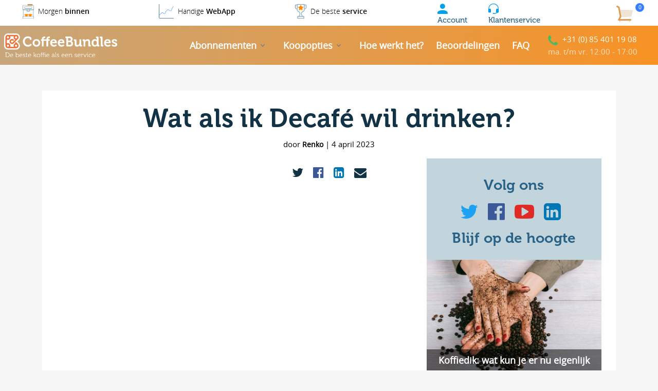

--- FILE ---
content_type: text/html; charset=UTF-8
request_url: https://coffeebundles.nl/faq/wat-als-ik-decafe-wil-drinken/
body_size: 17762
content:
<!DOCTYPE html>

<!--[if !IE]>
<html class="no-js non-ie" lang="nl-NL"> <![endif]-->
<!--[if IE 7 ]>
<html class="no-js ie7" lang="nl-NL"> <![endif]-->
<!--[if IE 8 ]>
<html class="no-js ie8" lang="nl-NL"> <![endif]-->
<!--[if IE 9 ]>
<html class="no-js ie9" lang="nl-NL"> <![endif]-->
<!--[if gt IE 9]><!-->

<html class="no-js
        "
    lang="nl-NL"> <!--<![endif]-->
<head>
	<!-- Hotjar Tracking Code for https://coffeebundles.nl -->
<script>
    (function(h,o,t,j,a,r){
        h.hj=h.hj||function(){(h.hj.q=h.hj.q||[]).push(arguments)};
        h._hjSettings={hjid:3546657,hjsv:6};
        a=o.getElementsByTagName('head')[0];
        r=o.createElement('script');r.async=1;
        r.src=t+h._hjSettings.hjid+j+h._hjSettings.hjsv;
        a.appendChild(r);
    })(window,document,'https://static.hotjar.com/c/hotjar-','.js?sv=');
</script>
<!-- Optimize anti knipper code, net voor Analytics code -->
<!-- Google Tag Manager -->
<script>(function(w,d,s,l,i){w[l]=w[l]||[];w[l].push({'gtm.start':
new Date().getTime(),event:'gtm.js'});var f=d.getElementsByTagName(s)[0],
j=d.createElement(s),dl=l!='dataLayer'?'&l='+l:'';j.async=true;j.src=
'https://www.googletagmanager.com/gtm.js?id='+i+dl;f.parentNode.insertBefore(j,f);
})(window,document,'script','dataLayer','GTM-PXZ5NQV');</script>
<!-- End Google Tag Manager -->



<!-- End Twitter universal website tag code -->
<meta charset="UTF-8">
<meta http-equiv="X-UA-Compatible" content="IE=edge">
<meta name="viewport" content="width=device-width, initial-scale=1">
<meta name="theme-color" content="">
<link rel="profile" href="http://gmpg.org/xfn/11">
<link rel="shortcut icon" href="/favicon.ico" type="image/x-icon" />


<link rel="shortcut icon" href="/favicon.ico" type="image/x-icon" />
<link rel="profile" href="http://gmpg.org/xfn/11">

<title>Wat als ik Decafé wil drinken? - CoffeeBundles</title>

<!-- The SEO Framework: door Sybre Waaijer -->
<meta name="robots" content="max-snippet:-1,max-image-preview:large,max-video-preview:-1" />
<link rel="canonical" href="https://coffeebundles.nl/faq/wat-als-ik-decafe-wil-drinken/" />
<meta property="og:type" content="article" />
<meta property="og:locale" content="nl_NL" />
<meta property="og:site_name" content="CoffeeBundles" />
<meta property="og:title" content="Wat als ik Decafé wil drinken?" />
<meta property="og:url" content="https://coffeebundles.nl/faq/wat-als-ik-decafe-wil-drinken/" />
<meta property="article:published_time" content="2023-04-04T14:04:46+00:00" />
<meta property="article:modified_time" content="2023-04-15T15:30:02+00:00" />
<meta name="twitter:card" content="summary_large_image" />
<meta name="twitter:title" content="Wat als ik Decafé wil drinken?" />
<script type="application/ld+json">{"@context":"https://schema.org","@graph":[{"@type":"WebSite","@id":"https://coffeebundles.nl/#/schema/WebSite","url":"https://coffeebundles.nl/","name":"CoffeeBundles","inLanguage":"nl-NL","potentialAction":{"@type":"SearchAction","target":{"@type":"EntryPoint","urlTemplate":"https://coffeebundles.nl/search/{search_term_string}/"},"query-input":"required name=search_term_string"},"publisher":{"@type":"Organization","@id":"https://coffeebundles.nl/#/schema/Organization","name":"CoffeeBundles","url":"https://coffeebundles.nl/"}},{"@type":"WebPage","@id":"https://coffeebundles.nl/faq/wat-als-ik-decafe-wil-drinken/","url":"https://coffeebundles.nl/faq/wat-als-ik-decafe-wil-drinken/","name":"Wat als ik Decafé wil drinken? - CoffeeBundles","inLanguage":"nl-NL","isPartOf":{"@id":"https://coffeebundles.nl/#/schema/WebSite"},"breadcrumb":{"@type":"BreadcrumbList","@id":"https://coffeebundles.nl/#/schema/BreadcrumbList","itemListElement":[{"@type":"ListItem","position":1,"item":"https://coffeebundles.nl/","name":"CoffeeBundles"},{"@type":"ListItem","position":2,"item":"https://coffeebundles.nl/faq/","name":"Archieven: Veelgestelde vragen"},{"@type":"ListItem","position":3,"item":"https://coffeebundles.nl/faqcategorys/de-moyee-koffie/","name":"Faqcategory: De Moyee koffie"},{"@type":"ListItem","position":4,"name":"Wat als ik Decafé wil drinken?"}]},"potentialAction":{"@type":"ReadAction","target":"https://coffeebundles.nl/faq/wat-als-ik-decafe-wil-drinken/"},"datePublished":"2023-04-04T14:04:46+00:00","dateModified":"2023-04-15T15:30:02+00:00"}]}</script>
<!-- / The SEO Framework: door Sybre Waaijer | 12.77ms meta | 7.16ms boot -->


<!-- Google Tag Manager by PYS -->
    <script data-cfasync="false" data-pagespeed-no-defer>
	    window.dataLayerPYS = window.dataLayerPYS || [];
	</script>
<!-- End Google Tag Manager by PYS --><link rel='dns-prefetch' href='//www.googletagmanager.com' />
<link rel="alternate" type="application/rss+xml" title="CoffeeBundles &raquo; feed" href="https://coffeebundles.nl/feed/" />
<link rel="alternate" type="application/rss+xml" title="CoffeeBundles &raquo; reactiesfeed" href="https://coffeebundles.nl/comments/feed/" />
<script type="text/javascript">
/* <![CDATA[ */
window._wpemojiSettings = {"baseUrl":"https:\/\/s.w.org\/images\/core\/emoji\/15.0.3\/72x72\/","ext":".png","svgUrl":"https:\/\/s.w.org\/images\/core\/emoji\/15.0.3\/svg\/","svgExt":".svg","source":{"concatemoji":"https:\/\/coffeebundles.nl\/wp-includes\/js\/wp-emoji-release.min.js"}};
/*! This file is auto-generated */
!function(i,n){var o,s,e;function c(e){try{var t={supportTests:e,timestamp:(new Date).valueOf()};sessionStorage.setItem(o,JSON.stringify(t))}catch(e){}}function p(e,t,n){e.clearRect(0,0,e.canvas.width,e.canvas.height),e.fillText(t,0,0);var t=new Uint32Array(e.getImageData(0,0,e.canvas.width,e.canvas.height).data),r=(e.clearRect(0,0,e.canvas.width,e.canvas.height),e.fillText(n,0,0),new Uint32Array(e.getImageData(0,0,e.canvas.width,e.canvas.height).data));return t.every(function(e,t){return e===r[t]})}function u(e,t,n){switch(t){case"flag":return n(e,"\ud83c\udff3\ufe0f\u200d\u26a7\ufe0f","\ud83c\udff3\ufe0f\u200b\u26a7\ufe0f")?!1:!n(e,"\ud83c\uddfa\ud83c\uddf3","\ud83c\uddfa\u200b\ud83c\uddf3")&&!n(e,"\ud83c\udff4\udb40\udc67\udb40\udc62\udb40\udc65\udb40\udc6e\udb40\udc67\udb40\udc7f","\ud83c\udff4\u200b\udb40\udc67\u200b\udb40\udc62\u200b\udb40\udc65\u200b\udb40\udc6e\u200b\udb40\udc67\u200b\udb40\udc7f");case"emoji":return!n(e,"\ud83d\udc26\u200d\u2b1b","\ud83d\udc26\u200b\u2b1b")}return!1}function f(e,t,n){var r="undefined"!=typeof WorkerGlobalScope&&self instanceof WorkerGlobalScope?new OffscreenCanvas(300,150):i.createElement("canvas"),a=r.getContext("2d",{willReadFrequently:!0}),o=(a.textBaseline="top",a.font="600 32px Arial",{});return e.forEach(function(e){o[e]=t(a,e,n)}),o}function t(e){var t=i.createElement("script");t.src=e,t.defer=!0,i.head.appendChild(t)}"undefined"!=typeof Promise&&(o="wpEmojiSettingsSupports",s=["flag","emoji"],n.supports={everything:!0,everythingExceptFlag:!0},e=new Promise(function(e){i.addEventListener("DOMContentLoaded",e,{once:!0})}),new Promise(function(t){var n=function(){try{var e=JSON.parse(sessionStorage.getItem(o));if("object"==typeof e&&"number"==typeof e.timestamp&&(new Date).valueOf()<e.timestamp+604800&&"object"==typeof e.supportTests)return e.supportTests}catch(e){}return null}();if(!n){if("undefined"!=typeof Worker&&"undefined"!=typeof OffscreenCanvas&&"undefined"!=typeof URL&&URL.createObjectURL&&"undefined"!=typeof Blob)try{var e="postMessage("+f.toString()+"("+[JSON.stringify(s),u.toString(),p.toString()].join(",")+"));",r=new Blob([e],{type:"text/javascript"}),a=new Worker(URL.createObjectURL(r),{name:"wpTestEmojiSupports"});return void(a.onmessage=function(e){c(n=e.data),a.terminate(),t(n)})}catch(e){}c(n=f(s,u,p))}t(n)}).then(function(e){for(var t in e)n.supports[t]=e[t],n.supports.everything=n.supports.everything&&n.supports[t],"flag"!==t&&(n.supports.everythingExceptFlag=n.supports.everythingExceptFlag&&n.supports[t]);n.supports.everythingExceptFlag=n.supports.everythingExceptFlag&&!n.supports.flag,n.DOMReady=!1,n.readyCallback=function(){n.DOMReady=!0}}).then(function(){return e}).then(function(){var e;n.supports.everything||(n.readyCallback(),(e=n.source||{}).concatemoji?t(e.concatemoji):e.wpemoji&&e.twemoji&&(t(e.twemoji),t(e.wpemoji)))}))}((window,document),window._wpemojiSettings);
/* ]]> */
</script>
<style id='wp-emoji-styles-inline-css' type='text/css'>

	img.wp-smiley, img.emoji {
		display: inline !important;
		border: none !important;
		box-shadow: none !important;
		height: 1em !important;
		width: 1em !important;
		margin: 0 0.07em !important;
		vertical-align: -0.1em !important;
		background: none !important;
		padding: 0 !important;
	}
</style>
<link rel='stylesheet' id='wp-block-library-css' href='https://coffeebundles.nl/wp-includes/css/dist/block-library/style.min.css' type='text/css' media='all' />
<style id='classic-theme-styles-inline-css' type='text/css'>
/*! This file is auto-generated */
.wp-block-button__link{color:#fff;background-color:#32373c;border-radius:9999px;box-shadow:none;text-decoration:none;padding:calc(.667em + 2px) calc(1.333em + 2px);font-size:1.125em}.wp-block-file__button{background:#32373c;color:#fff;text-decoration:none}
</style>
<style id='global-styles-inline-css' type='text/css'>
:root{--wp--preset--aspect-ratio--square: 1;--wp--preset--aspect-ratio--4-3: 4/3;--wp--preset--aspect-ratio--3-4: 3/4;--wp--preset--aspect-ratio--3-2: 3/2;--wp--preset--aspect-ratio--2-3: 2/3;--wp--preset--aspect-ratio--16-9: 16/9;--wp--preset--aspect-ratio--9-16: 9/16;--wp--preset--color--black: #000000;--wp--preset--color--cyan-bluish-gray: #abb8c3;--wp--preset--color--white: #ffffff;--wp--preset--color--pale-pink: #f78da7;--wp--preset--color--vivid-red: #cf2e2e;--wp--preset--color--luminous-vivid-orange: #ff6900;--wp--preset--color--luminous-vivid-amber: #fcb900;--wp--preset--color--light-green-cyan: #7bdcb5;--wp--preset--color--vivid-green-cyan: #00d084;--wp--preset--color--pale-cyan-blue: #8ed1fc;--wp--preset--color--vivid-cyan-blue: #0693e3;--wp--preset--color--vivid-purple: #9b51e0;--wp--preset--gradient--vivid-cyan-blue-to-vivid-purple: linear-gradient(135deg,rgba(6,147,227,1) 0%,rgb(155,81,224) 100%);--wp--preset--gradient--light-green-cyan-to-vivid-green-cyan: linear-gradient(135deg,rgb(122,220,180) 0%,rgb(0,208,130) 100%);--wp--preset--gradient--luminous-vivid-amber-to-luminous-vivid-orange: linear-gradient(135deg,rgba(252,185,0,1) 0%,rgba(255,105,0,1) 100%);--wp--preset--gradient--luminous-vivid-orange-to-vivid-red: linear-gradient(135deg,rgba(255,105,0,1) 0%,rgb(207,46,46) 100%);--wp--preset--gradient--very-light-gray-to-cyan-bluish-gray: linear-gradient(135deg,rgb(238,238,238) 0%,rgb(169,184,195) 100%);--wp--preset--gradient--cool-to-warm-spectrum: linear-gradient(135deg,rgb(74,234,220) 0%,rgb(151,120,209) 20%,rgb(207,42,186) 40%,rgb(238,44,130) 60%,rgb(251,105,98) 80%,rgb(254,248,76) 100%);--wp--preset--gradient--blush-light-purple: linear-gradient(135deg,rgb(255,206,236) 0%,rgb(152,150,240) 100%);--wp--preset--gradient--blush-bordeaux: linear-gradient(135deg,rgb(254,205,165) 0%,rgb(254,45,45) 50%,rgb(107,0,62) 100%);--wp--preset--gradient--luminous-dusk: linear-gradient(135deg,rgb(255,203,112) 0%,rgb(199,81,192) 50%,rgb(65,88,208) 100%);--wp--preset--gradient--pale-ocean: linear-gradient(135deg,rgb(255,245,203) 0%,rgb(182,227,212) 50%,rgb(51,167,181) 100%);--wp--preset--gradient--electric-grass: linear-gradient(135deg,rgb(202,248,128) 0%,rgb(113,206,126) 100%);--wp--preset--gradient--midnight: linear-gradient(135deg,rgb(2,3,129) 0%,rgb(40,116,252) 100%);--wp--preset--font-size--small: 13px;--wp--preset--font-size--medium: 20px;--wp--preset--font-size--large: 36px;--wp--preset--font-size--x-large: 42px;--wp--preset--font-family--inter: "Inter", sans-serif;--wp--preset--font-family--cardo: Cardo;--wp--preset--spacing--20: 0.44rem;--wp--preset--spacing--30: 0.67rem;--wp--preset--spacing--40: 1rem;--wp--preset--spacing--50: 1.5rem;--wp--preset--spacing--60: 2.25rem;--wp--preset--spacing--70: 3.38rem;--wp--preset--spacing--80: 5.06rem;--wp--preset--shadow--natural: 6px 6px 9px rgba(0, 0, 0, 0.2);--wp--preset--shadow--deep: 12px 12px 50px rgba(0, 0, 0, 0.4);--wp--preset--shadow--sharp: 6px 6px 0px rgba(0, 0, 0, 0.2);--wp--preset--shadow--outlined: 6px 6px 0px -3px rgba(255, 255, 255, 1), 6px 6px rgba(0, 0, 0, 1);--wp--preset--shadow--crisp: 6px 6px 0px rgba(0, 0, 0, 1);}:where(.is-layout-flex){gap: 0.5em;}:where(.is-layout-grid){gap: 0.5em;}body .is-layout-flex{display: flex;}.is-layout-flex{flex-wrap: wrap;align-items: center;}.is-layout-flex > :is(*, div){margin: 0;}body .is-layout-grid{display: grid;}.is-layout-grid > :is(*, div){margin: 0;}:where(.wp-block-columns.is-layout-flex){gap: 2em;}:where(.wp-block-columns.is-layout-grid){gap: 2em;}:where(.wp-block-post-template.is-layout-flex){gap: 1.25em;}:where(.wp-block-post-template.is-layout-grid){gap: 1.25em;}.has-black-color{color: var(--wp--preset--color--black) !important;}.has-cyan-bluish-gray-color{color: var(--wp--preset--color--cyan-bluish-gray) !important;}.has-white-color{color: var(--wp--preset--color--white) !important;}.has-pale-pink-color{color: var(--wp--preset--color--pale-pink) !important;}.has-vivid-red-color{color: var(--wp--preset--color--vivid-red) !important;}.has-luminous-vivid-orange-color{color: var(--wp--preset--color--luminous-vivid-orange) !important;}.has-luminous-vivid-amber-color{color: var(--wp--preset--color--luminous-vivid-amber) !important;}.has-light-green-cyan-color{color: var(--wp--preset--color--light-green-cyan) !important;}.has-vivid-green-cyan-color{color: var(--wp--preset--color--vivid-green-cyan) !important;}.has-pale-cyan-blue-color{color: var(--wp--preset--color--pale-cyan-blue) !important;}.has-vivid-cyan-blue-color{color: var(--wp--preset--color--vivid-cyan-blue) !important;}.has-vivid-purple-color{color: var(--wp--preset--color--vivid-purple) !important;}.has-black-background-color{background-color: var(--wp--preset--color--black) !important;}.has-cyan-bluish-gray-background-color{background-color: var(--wp--preset--color--cyan-bluish-gray) !important;}.has-white-background-color{background-color: var(--wp--preset--color--white) !important;}.has-pale-pink-background-color{background-color: var(--wp--preset--color--pale-pink) !important;}.has-vivid-red-background-color{background-color: var(--wp--preset--color--vivid-red) !important;}.has-luminous-vivid-orange-background-color{background-color: var(--wp--preset--color--luminous-vivid-orange) !important;}.has-luminous-vivid-amber-background-color{background-color: var(--wp--preset--color--luminous-vivid-amber) !important;}.has-light-green-cyan-background-color{background-color: var(--wp--preset--color--light-green-cyan) !important;}.has-vivid-green-cyan-background-color{background-color: var(--wp--preset--color--vivid-green-cyan) !important;}.has-pale-cyan-blue-background-color{background-color: var(--wp--preset--color--pale-cyan-blue) !important;}.has-vivid-cyan-blue-background-color{background-color: var(--wp--preset--color--vivid-cyan-blue) !important;}.has-vivid-purple-background-color{background-color: var(--wp--preset--color--vivid-purple) !important;}.has-black-border-color{border-color: var(--wp--preset--color--black) !important;}.has-cyan-bluish-gray-border-color{border-color: var(--wp--preset--color--cyan-bluish-gray) !important;}.has-white-border-color{border-color: var(--wp--preset--color--white) !important;}.has-pale-pink-border-color{border-color: var(--wp--preset--color--pale-pink) !important;}.has-vivid-red-border-color{border-color: var(--wp--preset--color--vivid-red) !important;}.has-luminous-vivid-orange-border-color{border-color: var(--wp--preset--color--luminous-vivid-orange) !important;}.has-luminous-vivid-amber-border-color{border-color: var(--wp--preset--color--luminous-vivid-amber) !important;}.has-light-green-cyan-border-color{border-color: var(--wp--preset--color--light-green-cyan) !important;}.has-vivid-green-cyan-border-color{border-color: var(--wp--preset--color--vivid-green-cyan) !important;}.has-pale-cyan-blue-border-color{border-color: var(--wp--preset--color--pale-cyan-blue) !important;}.has-vivid-cyan-blue-border-color{border-color: var(--wp--preset--color--vivid-cyan-blue) !important;}.has-vivid-purple-border-color{border-color: var(--wp--preset--color--vivid-purple) !important;}.has-vivid-cyan-blue-to-vivid-purple-gradient-background{background: var(--wp--preset--gradient--vivid-cyan-blue-to-vivid-purple) !important;}.has-light-green-cyan-to-vivid-green-cyan-gradient-background{background: var(--wp--preset--gradient--light-green-cyan-to-vivid-green-cyan) !important;}.has-luminous-vivid-amber-to-luminous-vivid-orange-gradient-background{background: var(--wp--preset--gradient--luminous-vivid-amber-to-luminous-vivid-orange) !important;}.has-luminous-vivid-orange-to-vivid-red-gradient-background{background: var(--wp--preset--gradient--luminous-vivid-orange-to-vivid-red) !important;}.has-very-light-gray-to-cyan-bluish-gray-gradient-background{background: var(--wp--preset--gradient--very-light-gray-to-cyan-bluish-gray) !important;}.has-cool-to-warm-spectrum-gradient-background{background: var(--wp--preset--gradient--cool-to-warm-spectrum) !important;}.has-blush-light-purple-gradient-background{background: var(--wp--preset--gradient--blush-light-purple) !important;}.has-blush-bordeaux-gradient-background{background: var(--wp--preset--gradient--blush-bordeaux) !important;}.has-luminous-dusk-gradient-background{background: var(--wp--preset--gradient--luminous-dusk) !important;}.has-pale-ocean-gradient-background{background: var(--wp--preset--gradient--pale-ocean) !important;}.has-electric-grass-gradient-background{background: var(--wp--preset--gradient--electric-grass) !important;}.has-midnight-gradient-background{background: var(--wp--preset--gradient--midnight) !important;}.has-small-font-size{font-size: var(--wp--preset--font-size--small) !important;}.has-medium-font-size{font-size: var(--wp--preset--font-size--medium) !important;}.has-large-font-size{font-size: var(--wp--preset--font-size--large) !important;}.has-x-large-font-size{font-size: var(--wp--preset--font-size--x-large) !important;}
:where(.wp-block-post-template.is-layout-flex){gap: 1.25em;}:where(.wp-block-post-template.is-layout-grid){gap: 1.25em;}
:where(.wp-block-columns.is-layout-flex){gap: 2em;}:where(.wp-block-columns.is-layout-grid){gap: 2em;}
:root :where(.wp-block-pullquote){font-size: 1.5em;line-height: 1.6;}
</style>
<link rel='stylesheet' id='contact-form-7-css' href='https://coffeebundles.nl/wp-content/plugins/contact-form-7/includes/css/styles.css' type='text/css' media='all' />
<link rel='stylesheet' id='woocommerce-layout-css' href='https://coffeebundles.nl/wp-content/plugins/woocommerce/assets/css/woocommerce-layout.css' type='text/css' media='all' />
<link rel='stylesheet' id='woocommerce-smallscreen-css' href='https://coffeebundles.nl/wp-content/plugins/woocommerce/assets/css/woocommerce-smallscreen.css' type='text/css' media='only screen and (max-width: 768px)' />
<link rel='stylesheet' id='woocommerce-general-css' href='https://coffeebundles.nl/wp-content/plugins/woocommerce/assets/css/woocommerce.css' type='text/css' media='all' />
<style id='woocommerce-inline-inline-css' type='text/css'>
.woocommerce form .form-row .required { visibility: visible; }
</style>
<link rel='stylesheet' id='wpml-legacy-dropdown-click-0-css' href='//coffeebundles.nl/wp-content/plugins/sitepress-multilingual-cms/templates/language-switchers/legacy-dropdown-click/style.min.css' type='text/css' media='all' />
<style id='wpml-legacy-dropdown-click-0-inline-css' type='text/css'>
.wpml-ls-statics-shortcode_actions{background-color:#eeeeee;}.wpml-ls-statics-shortcode_actions, .wpml-ls-statics-shortcode_actions .wpml-ls-sub-menu, .wpml-ls-statics-shortcode_actions a {border-color:#cdcdcd;}.wpml-ls-statics-shortcode_actions a {color:#444444;background-color:#ffffff;}.wpml-ls-statics-shortcode_actions a:hover,.wpml-ls-statics-shortcode_actions a:focus {color:#000000;background-color:#eeeeee;}.wpml-ls-statics-shortcode_actions .wpml-ls-current-language>a {color:#444444;background-color:#ffffff;}.wpml-ls-statics-shortcode_actions .wpml-ls-current-language:hover>a, .wpml-ls-statics-shortcode_actions .wpml-ls-current-language>a:focus {color:#000000;background-color:#eeeeee;}
</style>
<link rel='stylesheet' id='wpml-menu-item-0-css' href='//coffeebundles.nl/wp-content/plugins/sitepress-multilingual-cms/templates/language-switchers/menu-item/style.min.css' type='text/css' media='all' />
<link rel='stylesheet' id='rz-bootstrap-css' href='https://coffeebundles.nl/wp-content/themes/bundles/inc/css/rz.bootstrap.min.css' type='text/css' media='all' />
<link rel='stylesheet' id='sparkling-owl-css' href='https://coffeebundles.nl/wp-content/themes/bundles/inc/css/owl.carousel.min.css' type='text/css' media='all' />
<link rel='stylesheet' id='slick-css-css' href='https://coffeebundles.nl/wp-content/themes/bundles/inc/slick/slick-theme.css' type='text/css' media='all' />
<link rel='stylesheet' id='slick-css-plain-css' href='https://coffeebundles.nl/wp-content/themes/bundles/inc/slick/slick.css' type='text/css' media='all' />
<link rel='stylesheet' id='lightslider-css-css' href='https://coffeebundles.nl/wp-content/themes/bundles/inc/lightslider/css/lightslider.min.css' type='text/css' media='all' />
<link rel='stylesheet' id='sparkling-icons-css' href='https://coffeebundles.nl/wp-content/themes/bundles/inc/css/font-awesome.min.css' type='text/css' media='all' />
<link rel='stylesheet' id='sparkling-style-css' href='https://coffeebundles.nl/wp-content/themes/bundles/style.css' type='text/css' media='all' />
<link rel='stylesheet' id='micromodal-css-css' href='https://coffeebundles.nl/wp-content/themes/bundles/inc/css/micromodal.css' type='text/css' media='all' />
<link rel='stylesheet' id='mollie-applepaydirect-css' href='https://coffeebundles.nl/wp-content/plugins/mollie-payments-for-woocommerce/public/css/mollie-applepaydirect.min.css' type='text/css' media='screen' />
<script type="text/javascript" id="woocommerce-google-analytics-integration-gtag-js-after">
/* <![CDATA[ */
/* Google Analytics for WooCommerce (gtag.js) */
					window.dataLayerPYS = window.dataLayerPYS || [];
					function gtag(){dataLayerPYS.push(arguments);}
					// Set up default consent state.
					for ( const mode of [{"analytics_storage":"denied","ad_storage":"denied","ad_user_data":"denied","ad_personalization":"denied","region":["AT","BE","BG","HR","CY","CZ","DK","EE","FI","FR","DE","GR","HU","IS","IE","IT","LV","LI","LT","LU","MT","NL","NO","PL","PT","RO","SK","SI","ES","SE","GB","CH"]}] || [] ) {
						gtag( "consent", "default", { "wait_for_update": 500, ...mode } );
					}
					gtag("js", new Date());
					gtag("set", "developer_id.dOGY3NW", true);
					gtag("config", "G-Y9N0VHMTBJ", {"track_404":true,"allow_google_signals":true,"logged_in":false,"linker":{"domains":[],"allow_incoming":false},"custom_map":{"dimension1":"logged_in"}});
/* ]]> */
</script>
<script type="text/javascript" id="jquery-core-js-extra">
/* <![CDATA[ */
var pysFacebookRest = {"restApiUrl":"https:\/\/coffeebundles.nl\/wp-json\/pys-facebook\/v1\/event","debug":""};
/* ]]> */
</script>
<script type="text/javascript" src="https://coffeebundles.nl/wp-includes/js/jquery/jquery.min.js" id="jquery-core-js"></script>
<script type="text/javascript" src="https://coffeebundles.nl/wp-includes/js/jquery/jquery-migrate.min.js" id="jquery-migrate-js"></script>
<script type="text/javascript" src="https://coffeebundles.nl/wp-content/plugins/focum-check/focum.js" id="focum-script-js"></script>
<script type="text/javascript" src="https://coffeebundles.nl/wp-content/plugins/woocommerce/assets/js/jquery-blockui/jquery.blockUI.min.js" id="jquery-blockui-js" defer="defer" data-wp-strategy="defer"></script>
<script type="text/javascript" id="wc-add-to-cart-js-extra">
/* <![CDATA[ */
var wc_add_to_cart_params = {"ajax_url":"\/wp-admin\/admin-ajax.php","wc_ajax_url":"\/?wc-ajax=%%endpoint%%","i18n_view_cart":"View cart","cart_url":"https:\/\/coffeebundles.nl\/winkelwagen\/","is_cart":"","cart_redirect_after_add":"yes"};
/* ]]> */
</script>
<script type="text/javascript" src="https://coffeebundles.nl/wp-content/plugins/woocommerce/assets/js/frontend/add-to-cart.min.js" id="wc-add-to-cart-js" defer="defer" data-wp-strategy="defer"></script>
<script type="text/javascript" src="https://coffeebundles.nl/wp-content/plugins/woocommerce/assets/js/js-cookie/js.cookie.min.js" id="js-cookie-js" defer="defer" data-wp-strategy="defer"></script>
<script type="text/javascript" id="woocommerce-js-extra">
/* <![CDATA[ */
var woocommerce_params = {"ajax_url":"\/wp-admin\/admin-ajax.php","wc_ajax_url":"\/?wc-ajax=%%endpoint%%"};
/* ]]> */
</script>
<script type="text/javascript" src="https://coffeebundles.nl/wp-content/plugins/woocommerce/assets/js/frontend/woocommerce.min.js" id="woocommerce-js" defer="defer" data-wp-strategy="defer"></script>
<script type="text/javascript" src="//coffeebundles.nl/wp-content/plugins/sitepress-multilingual-cms/templates/language-switchers/legacy-dropdown-click/script.min.js" id="wpml-legacy-dropdown-click-0-js"></script>
<script type="text/javascript" src="https://coffeebundles.nl/wp-content/themes/bundles/inc/js/modernizr.min.js" id="sparkling-modernizr-js"></script>
<script type="text/javascript" src="https://coffeebundles.nl/wp-content/themes/bundles/inc/js/micromodal.js" id="micromodal-js-js"></script>
<script type="text/javascript" src="https://coffeebundles.nl/wp-content/themes/bundles/inc/js/bootstrap.min.js" id="sparkling-bootstrapjs-js"></script>
<script type="text/javascript" src="https://coffeebundles.nl/wp-content/themes/bundles/inc/js/owl.carousel.min.js" id="sparkling-owljs-js"></script>
<script type="text/javascript" src="https://coffeebundles.nl/wp-content/themes/bundles/inc/js/jquery.unveil2.min.js" id="jquery-unveil-js"></script>
<script type="text/javascript" src="https://coffeebundles.nl/wp-content/themes/bundles/inc/js/functions.min.js" id="sparkling-functions-js"></script>
<script type="text/javascript" src="https://coffeebundles.nl/wp-content/themes/bundles/inc/js/readmore.js" id="readmore-js"></script>
<script type="text/javascript" src="https://coffeebundles.nl/wp-content/themes/bundles/inc/slick/slick.min.js" id="slick-slider-js-js"></script>
<script type="text/javascript" src="https://coffeebundles.nl/wp-content/themes/bundles/inc/lightslider/js/lightslider.min.js" id="light-slider-js-js"></script>
<script type="text/javascript" src="https://coffeebundles.nl/wp-content/plugins/pixelyoursite/dist/scripts/jquery.bind-first-0.2.3.min.js" id="jquery-bind-first-js"></script>
<script type="text/javascript" src="https://coffeebundles.nl/wp-content/plugins/pixelyoursite/dist/scripts/js.cookie-2.1.3.min.js" id="js-cookie-pys-js"></script>
<script type="text/javascript" src="https://coffeebundles.nl/wp-content/plugins/pixelyoursite/dist/scripts/tld.min.js" id="js-tld-js"></script>
<script type="text/javascript" id="pys-js-extra">
/* <![CDATA[ */
var pysOptions = {"staticEvents":{"facebook":{"init_event":[{"delay":0,"type":"static","ajaxFire":false,"name":"PageView","pixelIds":["536290241274279"],"eventID":"b602d008-b147-41eb-a27b-c074f3821477","params":{"page_title":"Wat als ik Decaf\u00e9 wil drinken?","post_type":"faq","post_id":27879,"plugin":"PixelYourSite","user_role":"guest","event_url":"coffeebundles.nl\/faq\/wat-als-ik-decafe-wil-drinken\/"},"e_id":"init_event","ids":[],"hasTimeWindow":false,"timeWindow":0,"woo_order":"","edd_order":""}]}},"dynamicEvents":{"automatic_event_form":{"facebook":{"delay":0,"type":"dyn","name":"Form","pixelIds":["536290241274279"],"eventID":"c5c4fc78-8a5e-42b4-a0a8-4e8140d98867","params":{"page_title":"Wat als ik Decaf\u00e9 wil drinken?","post_type":"faq","post_id":27879,"plugin":"PixelYourSite","user_role":"guest","event_url":"coffeebundles.nl\/faq\/wat-als-ik-decafe-wil-drinken\/"},"e_id":"automatic_event_form","ids":[],"hasTimeWindow":false,"timeWindow":0,"woo_order":"","edd_order":""},"ga":{"delay":0,"type":"dyn","name":"Form","trackingIds":["G-Y9N0VHMTBJ"],"eventID":"c5c4fc78-8a5e-42b4-a0a8-4e8140d98867","params":{"page_title":"Wat als ik Decaf\u00e9 wil drinken?","post_type":"faq","post_id":27879,"plugin":"PixelYourSite","user_role":"guest","event_url":"coffeebundles.nl\/faq\/wat-als-ik-decafe-wil-drinken\/"},"e_id":"automatic_event_form","ids":[],"hasTimeWindow":false,"timeWindow":0,"pixelIds":[],"woo_order":"","edd_order":""}},"automatic_event_download":{"facebook":{"delay":0,"type":"dyn","name":"Download","extensions":["","doc","exe","js","pdf","ppt","tgz","zip","xls"],"pixelIds":["536290241274279"],"eventID":"2c11b132-2b19-4ad1-9526-a9a76af7ea86","params":{"page_title":"Wat als ik Decaf\u00e9 wil drinken?","post_type":"faq","post_id":27879,"plugin":"PixelYourSite","user_role":"guest","event_url":"coffeebundles.nl\/faq\/wat-als-ik-decafe-wil-drinken\/"},"e_id":"automatic_event_download","ids":[],"hasTimeWindow":false,"timeWindow":0,"woo_order":"","edd_order":""},"ga":{"delay":0,"type":"dyn","name":"Download","extensions":["","doc","exe","js","pdf","ppt","tgz","zip","xls"],"trackingIds":["G-Y9N0VHMTBJ"],"eventID":"2c11b132-2b19-4ad1-9526-a9a76af7ea86","params":{"page_title":"Wat als ik Decaf\u00e9 wil drinken?","post_type":"faq","post_id":27879,"plugin":"PixelYourSite","user_role":"guest","event_url":"coffeebundles.nl\/faq\/wat-als-ik-decafe-wil-drinken\/"},"e_id":"automatic_event_download","ids":[],"hasTimeWindow":false,"timeWindow":0,"pixelIds":[],"woo_order":"","edd_order":""}},"automatic_event_comment":{"facebook":{"delay":0,"type":"dyn","name":"Comment","pixelIds":["536290241274279"],"eventID":"0ae6519a-8e7b-4da4-b742-a5657938354c","params":{"page_title":"Wat als ik Decaf\u00e9 wil drinken?","post_type":"faq","post_id":27879,"plugin":"PixelYourSite","user_role":"guest","event_url":"coffeebundles.nl\/faq\/wat-als-ik-decafe-wil-drinken\/"},"e_id":"automatic_event_comment","ids":[],"hasTimeWindow":false,"timeWindow":0,"woo_order":"","edd_order":""},"ga":{"delay":0,"type":"dyn","name":"Comment","trackingIds":["G-Y9N0VHMTBJ"],"eventID":"0ae6519a-8e7b-4da4-b742-a5657938354c","params":{"page_title":"Wat als ik Decaf\u00e9 wil drinken?","post_type":"faq","post_id":27879,"plugin":"PixelYourSite","user_role":"guest","event_url":"coffeebundles.nl\/faq\/wat-als-ik-decafe-wil-drinken\/"},"e_id":"automatic_event_comment","ids":[],"hasTimeWindow":false,"timeWindow":0,"pixelIds":[],"woo_order":"","edd_order":""}}},"triggerEvents":[],"triggerEventTypes":[],"facebook":{"pixelIds":["536290241274279"],"advancedMatching":[],"advancedMatchingEnabled":true,"removeMetadata":false,"wooVariableAsSimple":false,"serverApiEnabled":true,"wooCRSendFromServer":false,"send_external_id":true,"enabled_medical":false,"do_not_track_medical_param":["event_url","post_title","page_title","landing_page","content_name","categories","category_name","tags"],"meta_ldu":false},"ga":{"trackingIds":["G-Y9N0VHMTBJ"],"commentEventEnabled":true,"downloadEnabled":true,"formEventEnabled":true,"crossDomainEnabled":false,"crossDomainAcceptIncoming":false,"crossDomainDomains":[],"isDebugEnabled":[],"serverContainerUrls":{"G-Y9N0VHMTBJ":{"enable_server_container":"","server_container_url":"","transport_url":""}},"additionalConfig":{"G-Y9N0VHMTBJ":{"first_party_collection":true}},"disableAdvertisingFeatures":false,"disableAdvertisingPersonalization":false,"wooVariableAsSimple":true,"custom_page_view_event":false},"debug":"","siteUrl":"https:\/\/coffeebundles.nl","ajaxUrl":"https:\/\/coffeebundles.nl\/wp-admin\/admin-ajax.php","ajax_event":"a6f4c6c1ee","enable_remove_download_url_param":"1","cookie_duration":"7","last_visit_duration":"60","enable_success_send_form":"","ajaxForServerEvent":"1","ajaxForServerStaticEvent":"1","useSendBeacon":"1","send_external_id":"1","external_id_expire":"180","track_cookie_for_subdomains":"1","google_consent_mode":"1","gdpr":{"ajax_enabled":false,"all_disabled_by_api":false,"facebook_disabled_by_api":false,"analytics_disabled_by_api":false,"google_ads_disabled_by_api":false,"pinterest_disabled_by_api":false,"bing_disabled_by_api":false,"reddit_disabled_by_api":false,"externalID_disabled_by_api":false,"facebook_prior_consent_enabled":true,"analytics_prior_consent_enabled":true,"google_ads_prior_consent_enabled":null,"pinterest_prior_consent_enabled":true,"bing_prior_consent_enabled":true,"cookiebot_integration_enabled":false,"cookiebot_facebook_consent_category":"marketing","cookiebot_analytics_consent_category":"statistics","cookiebot_tiktok_consent_category":"marketing","cookiebot_google_ads_consent_category":"marketing","cookiebot_pinterest_consent_category":"marketing","cookiebot_bing_consent_category":"marketing","consent_magic_integration_enabled":false,"real_cookie_banner_integration_enabled":false,"cookie_notice_integration_enabled":false,"cookie_law_info_integration_enabled":false,"analytics_storage":{"enabled":true,"value":"granted","filter":false},"ad_storage":{"enabled":true,"value":"granted","filter":false},"ad_user_data":{"enabled":true,"value":"granted","filter":false},"ad_personalization":{"enabled":true,"value":"granted","filter":false}},"cookie":{"disabled_all_cookie":false,"disabled_start_session_cookie":false,"disabled_advanced_form_data_cookie":false,"disabled_landing_page_cookie":false,"disabled_first_visit_cookie":false,"disabled_trafficsource_cookie":false,"disabled_utmTerms_cookie":false,"disabled_utmId_cookie":false},"tracking_analytics":{"TrafficSource":"direct","TrafficLanding":"undefined","TrafficUtms":[],"TrafficUtmsId":[]},"GATags":{"ga_datalayer_type":"default","ga_datalayer_name":"dataLayerPYS"},"woo":{"enabled":true,"enabled_save_data_to_orders":true,"addToCartOnButtonEnabled":true,"addToCartOnButtonValueEnabled":true,"addToCartOnButtonValueOption":"price","singleProductId":null,"removeFromCartSelector":"form.woocommerce-cart-form .remove","addToCartCatchMethod":"add_cart_hook","is_order_received_page":false,"containOrderId":false},"edd":{"enabled":false},"cache_bypass":"1768937237"};
/* ]]> */
</script>
<script type="text/javascript" src="https://coffeebundles.nl/wp-content/plugins/pixelyoursite/dist/scripts/public.min.js" id="pys-js"></script>
<link rel="https://api.w.org/" href="https://coffeebundles.nl/wp-json/" /><link rel="EditURI" type="application/rsd+xml" title="RSD" href="https://coffeebundles.nl/xmlrpc.php?rsd" />
<link rel="alternate" title="oEmbed (JSON)" type="application/json+oembed" href="https://coffeebundles.nl/wp-json/oembed/1.0/embed?url=https%3A%2F%2Fcoffeebundles.nl%2Ffaq%2Fwat-als-ik-decafe-wil-drinken%2F" />
<link rel="alternate" title="oEmbed (XML)" type="text/xml+oembed" href="https://coffeebundles.nl/wp-json/oembed/1.0/embed?url=https%3A%2F%2Fcoffeebundles.nl%2Ffaq%2Fwat-als-ik-decafe-wil-drinken%2F&#038;format=xml" />
<meta name="generator" content="WPML ver:4.5.14 stt:38,1,4;" />
<!-- Starting: Conversion Tracking for WooCommerce (https://wordpress.org/plugins/woocommerce-conversion-tracking/) -->
        <script>
            !function(f,b,e,v,n,t,s){if(f.fbq)return;n=f.fbq=function(){n.callMethod?
            n.callMethod.apply(n,arguments):n.queue.push(arguments)};if(!f._fbq)f._fbq=n;
            n.push=n;n.loaded=!0;n.version='2.0';n.queue=[];t=b.createElement(e);t.async=!0;
            t.src=v;s=b.getElementsByTagName(e)[0];s.parentNode.insertBefore(t,s)}(window,
            document,'script','https://connect.facebook.net/en_US/fbevents.js');

            fbq('init', '296588552768253', {});fbq('track', 'PageView', {});        </script>
                <script>
            (function (window, document) {
                if (window.wcfbq) return;
                window.wcfbq = (function () {
                    if (arguments.length > 0) {
                        var pixelId, trackType, contentObj;

                        if (typeof arguments[0] == 'string') pixelId = arguments[0];
                        if (typeof arguments[1] == 'string') trackType = arguments[1];
                        if (typeof arguments[2] == 'object') contentObj = arguments[2];

                        var params = [];
                        if (typeof pixelId === 'string' && pixelId.replace(/\s+/gi, '') != '' &&
                        typeof trackType === 'string' && trackType.replace(/\s+/gi, '')) {
                            params.push('id=' + encodeURIComponent(pixelId));
                            switch (trackType) {
                                case 'PageView':
                                case 'ViewContent':
                                case 'Search':
                                case 'AddToCart':
                                case 'InitiateCheckout':
                                case 'AddPaymentInfo':
                                case 'Lead':
                                case 'CompleteRegistration':
                                case 'Purchase':
                                case 'AddToWishlist':
                                    params.push('ev=' + encodeURIComponent(trackType));
                                    break;
                                default:
                                    return;
                            }

                            params.push('dl=' + encodeURIComponent(document.location.href));
                            if (document.referrer) params.push('rl=' + encodeURIComponent(document.referrer));
                            params.push('if=false');
                            params.push('ts=' + new Date().getTime());

                            if (typeof contentObj == 'object') {
                                for (var u in contentObj) {
                                    if (typeof contentObj[u] == 'object' && contentObj[u] instanceof Array) {
                                        if (contentObj[u].length > 0) {
                                            for (var y = 0; y < contentObj[u].length; y++) { contentObj[u][y] = (contentObj[u][y] + '').replace(/^\s+|\s+$/gi, '').replace(/\s+/gi, ' ').replace(/,/gi, '§'); }
                                            params.push('cd[' + u + ']=' + encodeURIComponent(contentObj[u].join(',').replace(/^/gi, '[\'').replace(/$/gi, '\']').replace(/,/gi, '\',\'').replace(/§/gi, '\,')));
                                        }
                                    }
                                    else if (typeof contentObj[u] == 'string')
                                        params.push('cd[' + u + ']=' + encodeURIComponent(contentObj[u]));
                                }
                            }

                            params.push('v=' + encodeURIComponent('2.7.19'));

                            var imgId = new Date().getTime();
                            var img = document.createElement('img');
                            img.id = 'fb_' + imgId, img.src = 'https://www.facebook.com/tr/?' + params.join('&'), img.width = 1, img.height = 1, img.style = 'display:none;';
                            document.body.appendChild(img);
                            window.setTimeout(function () { var t = document.getElementById('fb_' + imgId); t.parentElement.removeChild(t); }, 1000);
                        }
                    }
                });
            })(window, document);
        </script>
                <script type="text/javascript">
            jQuery(function($) {
                $(document).on('added_to_cart', function (event, fragments, dhash, button) {
                    var currencySymbol = $($(button.get()[0]).closest('.product')
                        .find('.woocommerce-Price-currencySymbol').get()[0]).text();

                    var price = $(button.get()[0]).closest('.product').find('.amount').text();
                    var originalPrice = price.split(currencySymbol).slice(-1).pop();

                    wcfbq('296588552768253', 'AddToCart', {
                        content_ids: [ $(button).data('product_id') ],
                        content_type: 'product',
                        value: originalPrice,
                        currency: 'EUR'
                    });
                });
            });
        </script>
                <script async src="https://www.googletagmanager.com/gtag/js?id=AW-11218437675&l=dataLayerPYS"></script>
        <script>
            window.dataLayerPYS = window.dataLayerPYS || [];
            function gtag(){dataLayerPYS.push(arguments)};
            gtag('js', new Date());

            gtag('config', 'AW-11218437675');
        </script>
        <!-- End: Conversion Tracking for WooCommerce Codes -->
<style type="text/css"></style>	<noscript><style>.woocommerce-product-gallery{ opacity: 1 !important; }</style></noscript>
	
<!-- Meta Pixel Code -->
<script type='text/javascript'>
!function(f,b,e,v,n,t,s){if(f.fbq)return;n=f.fbq=function(){n.callMethod?
n.callMethod.apply(n,arguments):n.queue.push(arguments)};if(!f._fbq)f._fbq=n;
n.push=n;n.loaded=!0;n.version='2.0';n.queue=[];t=b.createElement(e);t.async=!0;
t.src=v;s=b.getElementsByTagName(e)[0];s.parentNode.insertBefore(t,s)}(window,
document,'script','https://connect.facebook.net/en_US/fbevents.js');
</script>
<!-- End Meta Pixel Code -->
<script type='text/javascript'>var url = window.location.origin + '?ob=open-bridge';
            fbq('set', 'openbridge', '3633636430236513', url);
fbq('init', '3633636430236513', {}, {
    "agent": "wordpress-6.6.4-4.1.5"
})</script><script type='text/javascript'>
    fbq('track', 'PageView', []);
  </script><style id='wp-fonts-local' type='text/css'>
@font-face{font-family:Inter;font-style:normal;font-weight:300 900;font-display:fallback;src:url('https://coffeebundles.nl/wp-content/plugins/woocommerce/assets/fonts/Inter-VariableFont_slnt,wght.woff2') format('woff2');font-stretch:normal;}
@font-face{font-family:Cardo;font-style:normal;font-weight:400;font-display:fallback;src:url('https://coffeebundles.nl/wp-content/plugins/woocommerce/assets/fonts/cardo_normal_400.woff2') format('woff2');}
</style>

<script type="application/ld+json">
{
  "@context": "http://schema.org/",
  "@type": "Organization",
  "aggregateRating": {
    "@type": "AggregateRating",
    "ratingValue": "9.1",
    "bestRating": "10",
    "worstRating": "1",
    "ratingCount": "461"
  }
}
</script>
<script>
  (function() {
    // INITIALIZATION OF MEGA MENU
    // =======================================================
    new HSMegaMenu('.js-mega-menu')
  });
</script>
</head>


<body class="faq-template-default single single-faq postid-27879 new-header  theme-bundles woocommerce-no-js group-blog">
<!-- Google Tag Manager (noscript) -->
<noscript><iframe src="https://www.googletagmanager.com/ns.html?id=GTM-PXZ5NQV"
height="0" width="0" style="display:none;visibility:hidden"></iframe></noscript>
<!-- End Google Tag Manager (noscript) -->


<div id="page1" class="1hfeed 1site  page-id-8109">


	
<!-- ========== HEADER ========== -->
<header id="header" class="navbar navbar-expand-lg navbar-end  pt-0 mt-0" style="background: linear-gradient(95deg, rgba(199,166,123,1) 0%, rgba(248,146,36,1) 100%);">
  <!-- Topbar -->
  		<div class="w-100 px-2 px-md-8 bg-white pt-0 mt-0" >
   
        		<div class="row">
          			<div class="d-none d-lg-block col-lg-8">
						<div class="row">
		  													
																		<div class="col-md ps-0 pe-4 py-2">
											
												<div class="product_usp normaal1 pb-0 mb-0 ">
													
															<img src="https://coffeebundles.nl/wp-content/uploads/[base64].png" height="28" class="img-fluid me-2"  style="height:28px!important;"/>

															<div class="" style="font-size:14px!important; line-height: 1.2em;">Morgen <strong>binnen</strong></div>
											
												</div>
										</div>
								
															
																		<div class="col-md ps-0 pe-4 py-2">
											
												<div class="product_usp normaal1 pb-0 mb-0 ">
													
															<img src="https://coffeebundles.nl/wp-content/uploads/Miele-TwinDos-Washing-Machine-Miele-Washing-Machine-TwinDos-Miele-W1-TwinDos-Washing-Machine-Miele-TwinDos-W1-Washing-Machine-Miele-auto-dosing-Grafiek.png" height="28" class="img-fluid me-2"  style="height:28px!important;"/>

															<div class="" style="font-size:14px!important; line-height: 1.2em;">Handige <strong>WebApp </strong></div>
											
												</div>
										</div>
								
															
																		<div class="col-md ps-0 pe-4 py-2">
											
												<div class="product_usp normaal1 pb-0 mb-0 ">
													
															<img src="https://coffeebundles.nl/wp-content/uploads/Koffiemachine-leasen-koffiezetapparaat-leasen-koffieapparaat-leasen-koffieautomaat-leasen-volautomaat-leasen-bonenmachine-leasen-huur-koffiemachine-huur-koffiezetapparaat-Koffie-premium.png" height="28" class="img-fluid me-2"  style="height:28px!important;"/>

															<div class="" style="font-size:14px!important; line-height: 1.2em;">De beste <strong>service</strong></div>
											
												</div>
										</div>
								
													</div>
					</div>

          			<div class="col-12 col-md-12 col-lg-4">
		  						<div class="topbar px-0 mx-0" style="height:50px;">
		  							<div class=" row d-flex align-items-center">

										<div class="col-3 account">
											<a target="_blank" href="https://www.appbundles.nl/"><img class="icon1 img-fluid me-1" src="/wp-content/uploads/account.svg" width="20" alt="Support" /> Account</a>
										</div>

										<div class="col support">
											<a href="#" class="support-click"><img class="icon1 img-fluid me-1" src="/wp-content/uploads/earphones.svg" alt="Support" width="20"/> <span>Klantenservice</span></a>
											<div class="support-dropdown">
												<p class="we-help-you">We helpen je graag!</p>
												<p class="times">Maandag t/m vrijdag: 12:00 - 17:00</p>
																								<div class="support-box closed">
																					<span><a href="tel:+31 (0) 85 401 19 08"><span class="fa fa-phone"> </span>+31 (0) 85 401 19 08</a></span>

												</div>
												<div class="support-box mail open">
																									<a href="mailto:info@coffeebundles.eu"><span class="fa fa-envelope"> </span>info@coffeebundles.eu</a>
																									</div>
												<a href="https://coffeebundles.nl/faq/" class="support-nav faq-nav">
													<span>Veelgestelde vragen</span><img src="/wp-content/uploads/arrow-right-popup.svg" alt="Pijltje rechts" />
												</a>
												<a href="https://coffeebundles.nl/contact/" class="support-nav contact-nav">
													<span>Contact</span><img src="/wp-content/uploads/arrow-right-popup.svg" alt="Pijltje rechts" />
												</a>
											</div>
										</div>

									
									
										<div class="col-3">		
																						</div>
										<!-- Shopping Cart -->
										<div class="col-2 ">												
														<a class="btn btn-ghost-light position-relative  " data-bs-toggle="offcanvas" data-bs-target="#offcanvasNavbarEmptyShoppingCart" aria-controls="offcanvasNavbarEmptyShoppingCart">
													
														<figure class="img-fluid">
														<svg xmlns="http://www.w3.org/2000/svg" width="32" height="33" viewBox="0 0 32 33">
											<g fill="none">
												<path fill="#DF9B51" d="M25.9440589 32.4134911C26.8371645 32.4134911 27.5614179 31.6892377 27.5614179 30.7961321 27.5614179 29.9028647 26.8371645 29.178773 25.9440589 29.178773 25.0507915 29.178773 24.3266998 29.9028647 24.3266998 30.7961321 24.3266998 31.6892377 25.0507915 32.4134911 25.9440589 32.4134911zM6.53566955 32.4134911C7.42892077 32.4134911 8.15302859 31.6892377 8.15302859 30.7961321 8.15302859 29.9028647 7.42892077 29.178773 6.53566955 29.178773 5.6424345 29.178773 4.91831051 29.9028647 4.91831051 30.7961321 4.91831051 31.6892377 5.6424345 32.4134911 6.53566955 32.4134911z" opacity=".3"/>
												<path fill="#C9A372" d="M8.15302859,22.7093369 L27.7229921,21.253552 C28.6934075,21.253552 29.3405128,20.6066084 29.6639847,19.636193 L31.9281256,10.2555752 C32.2515974,9.12342391 31.4429179,8.15302467 30.3107665,8.15302467 L5.56525412,8.15302467 L8.15302859,22.7093369 Z" opacity=".3"/>
												<path fill="#DF9B51" d="M27.5614179,29.178773 L4.91832668,29.178773 C4.43311897,29.178773 3.78615918,28.8553012 3.46268738,28.3700935 C3.13921557,27.8848858 3.13921557,27.2379422 3.46268738,26.7527345 L6.53568572,20.768506 L3.46268738,4.27136297 L0.874929089,2.97749192 C0.0662495696,2.65402011 -0.257238412,1.68362086 0.2279693,0.874941342 C0.551441107,0.0662618231 1.5218727,-0.257242332 2.33055222,0.22796538 L5.5652703,1.84532442 C6.05047801,2.00706032 6.37394982,2.49228421 6.37394982,2.97749192 L9.60866789,20.768506 C9.60866789,21.0919778 9.60865172,21.4154496 9.44691582,21.7389215 L7.34436524,25.944055 L27.5614179,25.944055 C28.5318333,25.944055 29.1787769,26.5909986 29.1787769,27.561414 C29.1787769,28.5318294 28.5318333,29.178773 27.5614179,29.178773 Z"/>
											</g>
											</svg>
																				</figure>					
																																		<sup class="avatar-status avatar-status-primary position-absolute mt-2">0</sup>							
														</a>
										</div><!-- End Shopping Cart -->
									</div>
								</div>
            			</div>
          
		</div> 
		</div> 
     
    
  <!-- End Topbar -->



  <div class="container-fluid1 px-2 pt-2">
    <nav class="js-mega-menu navbar-nav-wrap">
							<!-- Default Logo -->
							<a class="navbar-brand" href="/" aria-label="Coffee Bundles">
								<img class="navbar-brand-logo1" src="/wp-content/uploads/coffeebundles-logo.svg" alt="Coffee Bundles" width="220">
							</a>
							<!-- End Default Logo -->

							<!-- Toggler -->
							<button class="navbar-toggler" type="button" data-bs-toggle="collapse" data-bs-target="#navbarNavDropdown1" aria-controls="navbarNavDropdown1" aria-expanded="false" aria-label="Toggle navigation">
								<span class="navbar-toggler-default">
								<span class="navbar-toggler-default">
									<svg width="24" height="17" viewBox="0 0 24 17">
										<g fill="#FFF" fill-rule="evenodd">
										<rect width="13" height="2" x="11" y="14"></rect>
										<rect width="24" height="2"></rect>
										<rect width="24" height="2" y="7"></rect>
										</g>
									</svg>

									</span>
								</span>
								<span class="navbar-toggler-toggled">
								<svg width="14" height="14" viewBox="0 0 18 18">
										<path fill="#FFF" d="M11.5,9.5l5-5c0.2-0.2,0.2-0.6-0.1-0.9l-1-1c-0.3-0.3-0.7-0.3-0.9-0.1l-5,5l-5-5C4.3,2.3,3.9,2.4,3.6,2.6l-1,1 C2.4,3.9,2.3,4.3,2.5,4.5l5,5l-5,5c-0.2,0.2-0.2,0.6,0.1,0.9l1,1c0.3,0.3,0.7,0.3,0.9,0.1l5-5l5,5c0.2,0.2,0.6,0.2,0.9-0.1l1-1 c0.3-0.3,0.3-0.7,0.1-0.9L11.5,9.5z"></path>
									</svg>        </span>
							</button>
							<!-- End Toggler -->

      <!-- Collapse -->
      <div class="collapse navbar-collapse" id="navbarNavDropdown1"  style="background:transparent!important; background-color:transparent!important;">
	  <ul class="navbar-nav">

							<!-- Navigation -->


							
							
							<!-- Demos -->
							<li class="nav-item dropdown">


							<a id="AbonnementenMegaMenu" class="nav-link dropdown-toggle text-white "  role="button" data-bs-toggle="dropdown" href="" title="Abonnementen">Abonnementen</a>

							<!-- Demos - Mega Menu -->



										
																				
										<div class="dropdown-menu rounded-0 border-0 py-2" aria-labelledby="AbonnementenMegaMenu" style="min-width: 30rem;">


																				


										
											<!-- Mega Menu -->
													



										
										<a class="dropdown-item pl-2 me-2" href="https://coffeebundles.nl/product/coffeebundles-classic/" title="CoffeeBundles &#8211; Classic">


																				<div class="row">
										<div class="col-2">
										<img src="https://coffeebundles.nl/wp-content/uploads/classic-3.png" data-id="22645" class="img-fluid1" width="120" alt="CoffeeBundles &#8211; Classic">
										</div>
										<div class="col-10 d-flex align-items-center">

										<span class="navbar-promo-title" style="font-size:16px!important;">CoffeeBundles &#8211; Classic</span>
										</div>
										</div>
										

							</a>


							
											<!-- Mega Menu -->
													



										
										<a class="dropdown-item pl-2 me-2" href="https://coffeebundles.nl/product/coffeebundles-luxe/" title="CoffeeBundles &#8211; Luxe">


																				<div class="row">
										<div class="col-2">
										<img src="https://coffeebundles.nl/wp-content/uploads/luxe-3.png" data-id="22770" class="img-fluid1" width="120" alt="CoffeeBundles &#8211; Luxe">
										</div>
										<div class="col-10 d-flex align-items-center">

										<span class="navbar-promo-title" style="font-size:16px!important;">CoffeeBundles &#8211; Luxe</span>
										</div>
										</div>
										

							</a>


							
											<!-- Mega Menu -->
													



										
										<a class="dropdown-item pl-2 me-2" href="https://coffeebundles.nl/product/coffeebundles-platinum/" title="CoffeeBundles &#8211; Platinum">


																				<div class="row">
										<div class="col-2">
										<img src="https://coffeebundles.nl/wp-content/uploads/platinum.png" data-id="22773" class="img-fluid1" width="120" alt="CoffeeBundles &#8211; Platinum">
										</div>
										<div class="col-10 d-flex align-items-center">

										<span class="navbar-promo-title" style="font-size:16px!important;">CoffeeBundles &#8211; Platinum</span>
										</div>
										</div>
										

							</a>


							



																	


										
											<!-- Mega Menu -->
													



										
										<a class="dropdown-item pl-2 me-2" href="https://coffeebundles.nl/product/classic-machine-only/" title="CoffeeBundles &#8211; Classic / Machine Only">


																				<div class="row">
										<div class="col-2">
										<img src="https://coffeebundles.nl/wp-content/uploads/eigen-3.png" data-id="27781" class="img-fluid1" width="120" alt="CoffeeBundles &#8211; Classic / Machine Only">
										</div>
										<div class="col-10 d-flex align-items-center">

										<span class="navbar-promo-title" style="font-size:16px!important;">CoffeeBundles &#8211; Classic / Machine Only</span>
										</div>
										</div>
										

							</a>


							
											<!-- Mega Menu -->
													



										
										<a class="dropdown-item pl-2 me-2" href="https://coffeebundles.nl/product/coffeebundles-luxe-machine-only/" title="CoffeeBundles &#8211; Luxe &#8211; Machine Only">


																				<div class="row">
										<div class="col-2">
										<img src="https://coffeebundles.nl/wp-content/uploads/2003209982.jpeg" data-id="23440" class="img-fluid1" width="120" alt="CoffeeBundles &#8211; Luxe &#8211; Machine Only">
										</div>
										<div class="col-10 d-flex align-items-center">

										<span class="navbar-promo-title" style="font-size:16px!important;">CoffeeBundles &#8211; Luxe &#8211; Machine Only</span>
										</div>
										</div>
										

							</a>


							



														</div>


							

							</li>

														
							
							<!-- Demos -->
							<li class="nav-item dropdown">


							<a id="KoopoptiesMegaMenu" class="nav-link dropdown-toggle text-white "  role="button" data-bs-toggle="dropdown" href="" title="Koopopties">Koopopties</a>

							<!-- Demos - Mega Menu -->



										
																				
										<div class="dropdown-menu rounded-0 border-0 py-2" aria-labelledby="KoopoptiesMegaMenu" style="min-width: 30rem;">


																				


										
											<!-- Mega Menu -->
													



										
										<a class="dropdown-item pl-2 me-2" href="https://coffeebundles.nl/product/je-eigen-eq6/" title="Je eigen Siemens EQ6 &#8211; Nieuw">


																				<div class="row">
										<div class="col-2">
										<img src="https://coffeebundles.nl/wp-content/uploads/eigen-3.png" data-id="22777" class="img-fluid1" width="120" alt="Je eigen Siemens EQ6 &#8211; Nieuw">
										</div>
										<div class="col-10 d-flex align-items-center">

										<span class="navbar-promo-title" style="font-size:16px!important;">Je eigen Siemens EQ6 &#8211; Nieuw</span>
										</div>
										</div>
										

							</a>


							



																	


										
											<!-- Mega Menu -->
													



										
										<a class="dropdown-item pl-2 me-2" href="https://coffeebundles.nl/product/je-eigen-siemens-eq6-refurbished/" title="Je eigen Siemens EQ6 &#8211; Refurbished">


																				<div class="row">
										<div class="col-2">
										<img src="https://coffeebundles.nl/wp-content/uploads/eigen-3.png" data-id="27790" class="img-fluid1" width="120" alt="Je eigen Siemens EQ6 &#8211; Refurbished">
										</div>
										<div class="col-10 d-flex align-items-center">

										<span class="navbar-promo-title" style="font-size:16px!important;">Je eigen Siemens EQ6 &#8211; Refurbished</span>
										</div>
										</div>
										

							</a>


							



														</div>


							

							</li>

														
							
							<!-- Docs -->
							<li class="navbar-nav-item">
							<a class="nav-link text-white" href="https://coffeebundles.nl/koffie-hoe-het-werkt/" title="Hoe werkt het?">Hoe werkt het?</a>
							</li>
							<!-- End Docs -->

														
							
							<!-- Docs -->
							<li class="navbar-nav-item">
							<a class="nav-link text-white" href="https://coffeebundles.nl/beoordelingen/" title="Beoordelingen">Beoordelingen</a>
							</li>
							<!-- End Docs -->

														
							
							<!-- Docs -->
							<li class="navbar-nav-item">
							<a class="nav-link text-white" href="https://coffeebundles.nl/faq/" title="FAQ">FAQ</a>
							</li>
							<!-- End Docs -->

														
							<!-- Tel -->
							<li class="d-none d-lg-block nav-item ms-4 ">
		  							<div class="phone-new ml-auto1 text-white">
										<img class="icon1 me-1 img-fluid text-white" src="/wp-content/uploads/phone.svg" alt="Phone" width="20"/><span class="bold">
											
																					<a href="tel:+31 (0) 85 401 19 08" class="text-white font-weight-bold">+31 (0) 85 401 19 08</a></span><br/>


											<span class="d-block font-weight-bold text-white-70">ma. t/m vr. 12:00 - 17:00</span>
									</div>
							</li>
							<!-- Rating-->
							<li class="d-none d-lg-block nav-item  ms-4 ">

																<div class="menu-rating">
									<img alt="review ster" src="/wp-content/uploads/icon-star-full.png"/><img alt="review ster" src="/wp-content/uploads/icon-star-full.png"/><img alt="review ster" src="/wp-content/uploads/icon-star-full.png"/><img alt="review ster" src="/wp-content/uploads/icon-star-full.png"/><img alt="review ster" src="/wp-content/uploads/icon-star-half.png"/><span class='res_spnfj'><span class='grade'>9.1</span> / 10</span>									<span class="review-text">
										<? the_field('beoordelingen_door_tekst', 'option'); ?> <a target="_blank" href="https://www.klantenvertellen.nl/reviews/1039408/bundles_nl">Klantenvertellen.nl</a>
									</span>
								</div>
						 </li>
		</ul>
      </div>
      <!-- End Collapse -->

    </nav>
  </div>  
</header>
<!-- ========== END HEADER ========== -->






             <!-- Offcanvas Shopping -->
<div class="offcanvas offcanvas-end" tabindex="-1" id="offcanvasNavbarEmptyShoppingCart">
  <div class="offcanvas-header pb-0">
    <button type="button" class="btn-close text-reset" data-bs-dismiss="offcanvas" aria-label="Close"></button>
  </div>

  <div class="offcanvas-body">
    <div class="text-center">
    

      <div class="mb-5">



	<h4 class="h5">Helaas nog helemaal leeg..</h4>

	<p>Voeg snel een abonnement toe</p>
      </div>
	  		<a class="btn btn-warning btn-transition rounded-pill px-6" href="https://coffeebundles.nl/siemens-koffiemachines-moyee-abonnementen/">Bekijk onze abonnementen</a>
  
    </div>
  </div>
</div>

    <!-- End Shopping Cart -->
              

			  
				<div id="content" class="site-content">
		<div class="top-section">
								</div>


		    <!--single.php-->
	<div id="primary" class="content-area">
		<main id="main" class="site-main" role="main">
			<div class="container">
			<div style="background:#fff;margin-top: 50px;">
				<div class="row">

				<div class="col-xs-12">
					<div>
						<img src="" alt="" class="img-responsive center-block"/>
						<h1 class="text-center entry-title">Wat als ik Decafé wil drinken?</h1>
						<header class="entry-header page-header">


							<div class="entry-meta entry-metabnd">
								<div class= "author"><span class="by">door</span> <span class="byfwx author vcard">Renko</span> | <span class= "dates updated" style="display:inline-block!important;">4 april 2023</span></div>
								<div class= "tags">
																</div>
							</div><!-- .entry-meta -->
						</header><!-- .entry-header -->
					</div>
				</div>
				</div>
				<div class="row same-height">
					<!--content-single.php-->
<div class="col-xs-12 col-md-8 no-pd-right">
<article id="post-27879" class="post-27879 faq type-faq status-publish hentry faqcategory-de-moyee-koffie">
	<div class="post-inner-content">


		<div class="entry-content">
									<div>
							</div>
			<div class="social-links">
				<a target="_blank" href="https://twitter.com/intent/tweet?text=https://coffeebundles.nl/faq/wat-als-ik-decafe-wil-drinken/"><span class="fa fa-twitter"></span></a>
				<a target="_blank" href="https://www.facebook.com/sharer/sharer.php?u=https://coffeebundles.nl/faq/wat-als-ik-decafe-wil-drinken/"><span class="fa fa-facebook-official"></span></a>
				<a target="_blank" href="https://www.linkedin.com/shareArticle?mini=true&url=https://coffeebundles.nl/faq/wat-als-ik-decafe-wil-drinken/&title=Wat als ik Decafé wil drinken?&summary=&source="><span class="fa fa-linkedin-square"></span></a>
				<a href="mailto:?subject=Wat als ik Decafé wil drinken?: https://coffeebundles.nl/faq/wat-als-ik-decafe-wil-drinken/"><span class="fa fa-envelope"></span></a>
			</div>
		</div><!-- .entry-content -->


	</div>

	
</article><!-- #post-## -->

</div>
					<div id="secondary" class="widget-area col-sm-12 col-md-4 no-pd-left" role="complementary">
					<div id="follow_us_hld">
					<div id="follow_us">Volg ons</div>
					<div id="follow_us_icons"><a target="_blank" href="https://twitter.com/wasbundles"><span class="fa fa-twitter"></span></a>
					<a target="_blank" href="https://www.facebook.com/BundlesBV/"><span class="fa fa-facebook-official"></span></a>
					<a target="_blank" href="https://www.youtube.com/channel/UC2B9Jb-Qk5cjv_3MxoMZjgQ/videos"><span class="fa fa-youtube-play"></span></a>
					<a target="_blank" href="https://www.linkedin.com/company/bundles"><span class="fa fa-linkedin-square"></span></a></div>
					<div id="follow_us_btm">Blijf op de hoogte</div>
					</div>
											<a style="margin-bottom: 15px;float: left;position: relative;" href="https://coffeebundles.nl/koffiedik-wat-kun-je-er-nu-eigenlijk-allemaal-mee-doen/" >
						<img  alt="" class="center-block img-responsive" src="https://coffeebundles.nl/wp-content/uploads/1.-Coffee-And-Sugar-Body-Scrub-For-Glowing-Skin.jpg"/>
						<div style="position: absolute;bottom: 0;text-align: center;background: rgba(0,0,0,0.5);width: 100%;height: 45px;line-height: 42px;color: #fff;font-weight: 700; font-size: 18px;">Koffiedik: wat kun je er nu eigenlijk allemaal mee doen?</div>
						</a>
											<a style="margin-bottom: 15px;float: left;position: relative;" href="https://coffeebundles.nl/upperbloom-even-voorstellen/" >
						<img  alt="" class="center-block img-responsive" src=""/>
						<div style="position: absolute;bottom: 0;text-align: center;background: rgba(0,0,0,0.5);width: 100%;height: 45px;line-height: 42px;color: #fff;font-weight: 700; font-size: 18px;">UPPERBLOOM - even voorstellen!</div>
						</a>
											<a style="margin-bottom: 15px;float: left;position: relative;" href="https://coffeebundles.nl/4-redenen-waarom-nespressocups-de-wereld-kapot-maken/" >
						<img  alt="" class="center-block img-responsive" src="https://coffeebundles.nl/wp-content/uploads/riciclo-nespresso-capsule-.jpg"/>
						<div style="position: absolute;bottom: 0;text-align: center;background: rgba(0,0,0,0.5);width: 100%;height: 45px;line-height: 42px;color: #fff;font-weight: 700; font-size: 18px;">4 Redenen waarom Nespressocups de wereld kapot maken</div>
						</a>
					
					</div>
				</div>
			</div>
			</div>
		</main><!-- #main -->
	</div><!-- #primary -->

</div><!-- close .site-content -->

	<div class="page-id-8109">
        	<div id="footer-area" class="new-footer">
    		<footer id="colophon" class="site-footer">
    			<div class="container site-info">
    				<div class="row">
    					<div class="col-xs-12 col-sm-6 col-md-4 float-footer text-left">
							<div class="need-advice mx-0">
								<div class="top">
									<span class="support-border-raduis"><img src="https://coffeebundles.nl/wp-content/uploads/Marcel-Website-rond-150x150-1.png" class="support-image" alt="" /></span>
									<p class="advice-title">Advies nodig?</p>
									<p class="we-help">Wij helpen je graag</p>
								</div>
								<div class="bottom">
																	<span><a href="tel:+31 (0) 85 401 19 08">+31 (0) 85 401 19 08</a></span>
								</div>
							</div>
							<p class="w-85 bg-light1 available-from1 text-center p-2 ">Van 12:00 - 17:00 uur bereikbaar</p>
							
    					</div>

<div class="col-md-8">

<div class="row">
<div class="col-12">
<div class="newsletter border-bottom border-white pb-4">
								<p class="subscribe">Meld je aan voor onze nieuwsbrief</p>
								<p class="get-discount">Meld je aan voor onze nieuwsbrief: Verhalen, ideeën en inspiratie voor een rijker leven met de beste spulllen als een service!</p>


								<!-- Begin Mailchimp Signup Form -->
								<link href="/wp-content/lib/classic-10_7.css" rel="stylesheet" type="text/css">

								<form action="https://bundles.us3.list-manage.com/subscribe/post?u=e6122906c961218bb8922f2d4&amp;id=c48fbb2fbd" method="post" id="mc-embedded-subscribe-form" style="padding: 0;" name="mc-embedded-subscribe-form" class="validate" target="_blank" novalidate>
									<input class="subscribe-field" type="email" placeholder="Emailadres" value="" name="EMAIL" class="required email" id="mce-EMAIL">
									<div id="mce-responses" class="clear">
										<div class="response" id="mce-error-response" style="display:none"></div>
										<div class="response" id="mce-success-response" style="display:none"></div>
									</div>    <!-- real people should not fill this in and expect good things - do not remove this or risk form bot signups-->
								    <div style="position: absolute; left: -5000px;" aria-hidden="true"><input type="text" name="b_e6122906c961218bb8922f2d4_c48fbb2fbd" tabindex="-1" value=""></div>
																			<button class="subscribe-button" type="submit" value="Aanmelden">Aanmelden</button>
																	</form>

								<script type='text/javascript' src='//s3.amazonaws.com/downloads.mailchimp.com/js/mc-validate.js'></script><script type='text/javascript'>(function($) {window.fnames = new Array(); window.ftypes = new Array();fnames[0]='EMAIL';ftypes[0]='email';fnames[1]='FNAME';ftypes[1]='text';fnames[2]='LNAME';ftypes[2]='text';fnames[3]='ADDRESS';ftypes[3]='address';fnames[4]='PHONE';ftypes[4]='phone';}(jQuery));var $mcj = jQuery.noConflict(true);</script>
								<!--End mc_embed_signup-->
								<div class="social-icons-new">
									<a target="_blank" href="https://www.linkedin.com/company/bundles/"><img src="/wp-content/uploads/linkedin-icon-white.png" alt="Facebook"></a>										<a target="_blank" href="https://www.facebook.com/BundlesBV/"><img src="/wp-content/uploads/facebook-square.svg" alt="Facebook"></a>											<a target="_blank" href="https://www.instagram.com/bundles_official/"><img src="/wp-content/uploads/instagram-square.svg" alt="Instagram"></a>												<a target="_blank" href="https://twitter.com/Bundles_NL"><img src="/wp-content/uploads/twitter-square.svg" alt="Twitter"></a>								</div>
							</div>
</div>
</div>
												</div>

	<div class="row">

    					<div class="d-none col-xs-12 col-sm-6 col-md-4 footer_gkej" style="1min-height:231px;">
							<h4></h4>
														
							</div>

							
						<div class="col-xs-12 col-sm-6 col-md-4 footer_gkej" style="1min-height:231px;">

    						<h4>Het concept</h4>
    						<ul>
    								    						<li>
		    							<a href="https://coffeebundles.nl/koffie-hoe-het-werkt/">Zo werkt koffie</a>
		    						</li>
		    								    						<li>
		    							<a href="https://coffeebundles.nl/beoordelingen/">Beoordelingen</a>
		    						</li>
		    								    						<li>
		    							<a href="https://coffeebundles.nl/faq/">FAQ</a>
		    						</li>
		    						    						</ul>
    					</div>
				
						<div class="col-xs-12 col-sm-6 col-md-4 col-md-offset-1 footer-contact footer_gkej">
							<h4>Contact</h4>
    						<div class="row">
								<div class="col-xs-12">

																	<span><a href="tel:+31 (0) 85 401 19 08"><span class="fa fa-phone"> </span>+31 (0) 85 401 19 08</a></span>

    							</div>
    							<div class="col-xs-12">
    								<a href="mailto:info@bundles.nl"><span class="fa fa-envelope"> </span>info@bundles.nl</a>
    							</div>
								<div class="col-xs-12">
    								<a target="_blank" href="https://goo.gl/maps/TpWbL4N5RCXEaXFp6">Industrieweg 71 Unit 4</a>
    							</div>
    							<div class="col-xs-12">
    								<a target="_blank" href="https://goo.gl/maps/TpWbL4N5RCXEaXFp6">5145 PD, Waalwijk</a>
    							</div>
    						</div>
							</div>

							<div class="col-xs-12 col-sm-6 col-md-4 col-md-offset-1 footer-contact footer_gkej">


				
    					
							<h4>CoffeeBundles</h4>
    						<ul>
    								    						<li>
		    							<a href="https://coffeebundles.nl/over-ons/">Over ons</a>
		    						</li>
		    								    						<li>
		    							<a href="https://www.appbundles.nl/">Bundles WebApp</a>
		    						</li>
		    								    						<li>
		    							<a href="https://bundles.typeform.com/to/ylMj0S">Opzeggen / Wijzigingen</a>
		    						</li>
		    								    						<li>
		    							<a href="https://www.bundles.nl/bundlesinvest">Bundles Invest</a>
		    						</li>
		    						    						</ul>
							</div>
							</div>
							</div>
    					</div>
    				</div>
    			</div><!-- .site-info -->
				<div class="bottom-footer">
					<div class="container">
						<div class="left">
							<span><span class="copyr">Ⓒ Copyright <? echo date("Y"); ?> Bundles</span> <span class="hide-mobile">|</span> <a target="_blank" href="https://coffeebundles.nl/wp-content/uploads/Algemene-Voorwaarden-Bundles-NL-BV-1-12-2016.pdf">Algemene voorwaarden</a> |
								<a target="_blank" href="https://coffeebundles.nl/wp-content/uploads/Algemene-Voorwaarden-Bundles-NL-BV-1-12-2016.pdf">Privacy verklaring</a> | <a target="_blank" href="https://coffeebundles.nl/html-sitemap/">Sitemap</a>
						</div>
						<div class="right">
						</div>
					</div>
				</div>
    			<div class="scroll-to-top"><i class="fa fa-angle-up"></i></div><!-- .scroll-to-top -->
    		</footer><!-- #colophon -->
    	</div>
        </div><!-- #page -->
	</div>
  <script type="text/javascript">
    jQuery( document ).ready( function( $ ){
      if ( $( window ).width() >= 767 ){
        $( '.navbar-nav > li.menu-item > a' ).click( function(){
            if( $( this ).attr('target') !== '_blank' ){
                window.location = $( this ).attr( 'href' );
            }else{
                var win = window.open($( this ).attr( 'href' ), '_blank');
                win.focus();
            }
        });
      }
    });
  </script>
		<style type="text/css">.wcmenucart-contents_hld{display: none !important;}</style>
		    <!-- Meta Pixel Event Code -->
    <script type='text/javascript'>
        document.addEventListener( 'wpcf7mailsent', function( event ) {
        if( "fb_pxl_code" in event.detail.apiResponse){
            eval(event.detail.apiResponse.fb_pxl_code);
        }
        }, false );
    </script>
    <!-- End Meta Pixel Event Code -->
        <div id='pys_ajax_events'></div>        <script>
            var node = document.getElementsByClassName('woocommerce-message')[0];
            if(node && document.getElementById('pys_late_event')) {
                var messageText = node.textContent.trim();
                if(!messageText) {
                    node.style.display = 'none';
                }
            }
        </script>
        <noscript><img height="1" width="1" style="display: none;" src="https://www.facebook.com/tr?id=536290241274279&ev=PageView&noscript=1&cd%5Bpage_title%5D=Wat+als+ik+Decaf%C3%A9+wil+drinken%3F&cd%5Bpost_type%5D=faq&cd%5Bpost_id%5D=27879&cd%5Bplugin%5D=PixelYourSite&cd%5Buser_role%5D=guest&cd%5Bevent_url%5D=coffeebundles.nl%2Ffaq%2Fwat-als-ik-decafe-wil-drinken%2F" alt=""></noscript>
	<script type='text/javascript'>
		(function () {
			var c = document.body.className;
			c = c.replace(/woocommerce-no-js/, 'woocommerce-js');
			document.body.className = c;
		})();
	</script>
	<link rel='stylesheet' id='wc-blocks-style-css' href='https://coffeebundles.nl/wp-content/plugins/woocommerce/assets/client/blocks/wc-blocks.css' type='text/css' media='all' />
<script type="text/javascript" src="https://www.googletagmanager.com/gtag/js" id="google-tag-manager-js" data-wp-strategy="async"></script>
<script type="text/javascript" src="https://coffeebundles.nl/wp-includes/js/dist/hooks.min.js" id="wp-hooks-js"></script>
<script type="text/javascript" src="https://coffeebundles.nl/wp-includes/js/dist/i18n.min.js" id="wp-i18n-js"></script>
<script type="text/javascript" id="wp-i18n-js-after">
/* <![CDATA[ */
wp.i18n.setLocaleData( { 'text direction\u0004ltr': [ 'ltr' ] } );
/* ]]> */
</script>
<script type="text/javascript" src="https://coffeebundles.nl/wp-content/plugins/woocommerce-google-analytics-integration/assets/js/build/main.js" id="woocommerce-google-analytics-integration-js"></script>
<script type="text/javascript" src="https://coffeebundles.nl/wp-content/plugins/contact-form-7/includes/swv/js/index.js" id="swv-js"></script>
<script type="text/javascript" id="contact-form-7-js-extra">
/* <![CDATA[ */
var wpcf7 = {"api":{"root":"https:\/\/coffeebundles.nl\/wp-json\/","namespace":"contact-form-7\/v1"}};
/* ]]> */
</script>
<script type="text/javascript" id="contact-form-7-js-translations">
/* <![CDATA[ */
( function( domain, translations ) {
	var localeData = translations.locale_data[ domain ] || translations.locale_data.messages;
	localeData[""].domain = domain;
	wp.i18n.setLocaleData( localeData, domain );
} )( "contact-form-7", {"translation-revision-date":"2024-10-28 20:51:53+0000","generator":"GlotPress\/4.0.1","domain":"messages","locale_data":{"messages":{"":{"domain":"messages","plural-forms":"nplurals=2; plural=n != 1;","lang":"nl"},"This contact form is placed in the wrong place.":["Dit contactformulier staat op de verkeerde plek."],"Error:":["Fout:"]}},"comment":{"reference":"includes\/js\/index.js"}} );
/* ]]> */
</script>
<script type="text/javascript" src="https://coffeebundles.nl/wp-content/plugins/contact-form-7/includes/js/index.js" id="contact-form-7-js"></script>
<script type="text/javascript" src="https://coffeebundles.nl/wp-content/themes/bundles/inc/js/skip-link-focus-fix.js" id="sparkling-skip-link-focus-fix-js"></script>
<script type="text/javascript" src="https://coffeebundles.nl/wp-includes/js/jquery/ui/core.min.js" id="jquery-ui-core-js"></script>
<script type="text/javascript" src="https://coffeebundles.nl/wp-includes/js/jquery/ui/mouse.min.js" id="jquery-ui-mouse-js"></script>
<script type="text/javascript" src="https://coffeebundles.nl/wp-includes/js/jquery/ui/resizable.min.js" id="jquery-ui-resizable-js"></script>
<script type="text/javascript" src="https://coffeebundles.nl/wp-includes/js/jquery/ui/draggable.min.js" id="jquery-ui-draggable-js"></script>
<script type="text/javascript" src="https://coffeebundles.nl/wp-includes/js/jquery/ui/controlgroup.min.js" id="jquery-ui-controlgroup-js"></script>
<script type="text/javascript" src="https://coffeebundles.nl/wp-includes/js/jquery/ui/checkboxradio.min.js" id="jquery-ui-checkboxradio-js"></script>
<script type="text/javascript" src="https://coffeebundles.nl/wp-includes/js/jquery/ui/button.min.js" id="jquery-ui-button-js"></script>
<script type="text/javascript" src="https://coffeebundles.nl/wp-includes/js/jquery/ui/dialog.min.js" id="jquery-ui-dialog-js"></script>
<script type="text/javascript" src="https://coffeebundles.nl/wp-content/plugins/woocommerce/assets/js/sourcebuster/sourcebuster.min.js" id="sourcebuster-js-js"></script>
<script type="text/javascript" id="wc-order-attribution-js-extra">
/* <![CDATA[ */
var wc_order_attribution = {"params":{"lifetime":1.0e-5,"session":30,"base64":false,"ajaxurl":"https:\/\/coffeebundles.nl\/wp-admin\/admin-ajax.php","prefix":"wc_order_attribution_","allowTracking":true},"fields":{"source_type":"current.typ","referrer":"current_add.rf","utm_campaign":"current.cmp","utm_source":"current.src","utm_medium":"current.mdm","utm_content":"current.cnt","utm_id":"current.id","utm_term":"current.trm","utm_source_platform":"current.plt","utm_creative_format":"current.fmt","utm_marketing_tactic":"current.tct","session_entry":"current_add.ep","session_start_time":"current_add.fd","session_pages":"session.pgs","session_count":"udata.vst","user_agent":"udata.uag"}};
/* ]]> */
</script>
<script type="text/javascript" src="https://coffeebundles.nl/wp-content/plugins/woocommerce/assets/js/frontend/order-attribution.min.js" id="wc-order-attribution-js"></script>
<script type="text/javascript" id="woocommerce-google-analytics-integration-data-js-after">
/* <![CDATA[ */
window.ga4w = { data: {"cart":{"items":[],"coupons":[],"totals":{"currency_code":"EUR","total_price":0,"currency_minor_unit":2}}}, settings: {"tracker_function_name":"gtag","events":["purchase","add_to_cart","remove_from_cart","view_item_list","select_content","view_item","begin_checkout"],"identifier":null} }; document.dispatchEvent(new Event("ga4w:ready"));
/* ]]> */
</script>
<script>
jQuery(document).ready(function($){
	$('.clamp').readmore({
	  speed: 75,
	  lessLink: '<a class="clm_rm" href="#">Lees minder</a>',
	  moreLink: '<a class="clm_rm" href="#">Lees meer</a>',
	  collapsedHeight : 90
	});
	$('#modal-specnd').on('shown.bs.modal', function () {
		$('.clamp').readmore({
		  speed: 75,
		  lessLink: '<a class="clm_rm" href="#">Lees minder</a>',
		  moreLink: '<a class="clm_rm" href="#">Lees meer</a>',
		  collapsedHeight : 90
		});
	});
});
</script>
</body>
</html>


--- FILE ---
content_type: text/html; charset=UTF-8
request_url: https://coffeebundles.nl/wp-admin/admin-ajax.php
body_size: -698
content:


<ul class=" ">
<li class="mini_cart_witem small"><div class="arrow-hup"></div>Winkelwagen</li>
	
		

	
</ul><!-- end product list -->




--- FILE ---
content_type: text/css; charset=UTF-8
request_url: https://coffeebundles.nl/wp-content/themes/bundles/inc/css/rz.bootstrap.min.css
body_size: 68485
content:
@charset "UTF-8"; /*!
 * Bootstrap  v5.2.0 (https://getbootstrap.com/)
 * Copyright 2011-2022 The Bootstrap Authors
 * Copyright 2011-2022 Twitter, Inc.
 * Licensed under MIT (https://github.com/twbs/bootstrap/blob/main/LICENSE)
 */
:root {
    --bs-blue: #377dff;
    --bs-indigo: #6610f2;
    --bs-purple: #6f42c1;
    --bs-pink: #d63384;
    --bs-red: #ed4c78;
    --bs-orange: #fd7e14;
    --bs-yellow: #f5ca99;
    --bs-green: #198754;
    --bs-teal: #4BB962;
    --bs-cyan: #09a5be;
    --bs-black: #000;
    --bs-white: #fff;
    --bs-gray: #8c98a4;
    --bs-gray-dark: #71869d;
    --bs-gray-100: #f7faff;
    --bs-gray-200: #f8fafd;
    --bs-gray-300: #e7eaf3;
    --bs-gray-400: #bdc5d1;
    --bs-gray-500: #97a4af;
    --bs-gray-600: #8c98a4;
    --bs-gray-700: #677788;
    --bs-gray-800: #71869d;
    --bs-gray-900: #1e2022;
    --bs-primary: #377dff;
    --bs-secondary: #71869d;
    --bs-success: #4BB962;
    --bs-info: #09a5be;
    --bs-warning: #f5ca99;
    --bs-danger: #ed4c78;
    --bs-light: #f7faff;
    --bs-dark: #21325b;
    --bs-primary-rgb: 55, 125, 255;
    --bs-secondary-rgb: 113, 134, 157;
    --bs-success-rgb: 75, 185, 98;
    --bs-info-rgb: 9, 165, 190;
    --bs-warning-rgb: 245, 202, 153;
    --bs-danger-rgb: 237, 76, 120;
    --bs-light-rgb: 247, 250, 255;
    --bs-dark-rgb: 33, 50, 91;
    --bs-white-rgb: 255, 255, 255;
    --bs-black-rgb: 0, 0, 0;
    --bs-body-color-rgb: 103, 119, 136;
    --bs-body-bg-rgb: 255, 255, 255;
    --bs-font-sans-serif: system-ui, -apple-system, "Segoe UI", Roboto, "Helvetica Neue", "Noto Sans", "Liberation Sans", Arial, sans-serif, "Apple Color Emoji", "Segoe UI Emoji", "Segoe UI Symbol", "Noto Color Emoji";
    --bs-font-monospace: SFMono-Regular, Menlo, Monaco, Consolas, "Liberation Mono", "Courier New", monospace;
    --bs-gradient: linear-gradient(180deg, rgba(255, 255, 255, 0.15), rgba(255, 255, 255, 0));
    --bs-body-font-family: Inter, sans-serif;
    --bs-body-font-size: 1rem;
    --bs-body-font-weight: 400;
    --bs-body-line-height: 1.5;
    --bs-body-color: #677788;
    --bs-body-bg: #fff;
    --bs-border-width: 0.0625rem;
    --bs-border-style: solid;
    --bs-border-color: rgba(33, 50, 91, 0.1);
    --bs-border-color-translucent: rgba(0, 0, 0, 0.175);
    --bs-border-radius: 0.5rem;
    --bs-border-radius-sm: 0.3125rem;
    --bs-border-radius-lg: 0.75rem;
    --bs-border-radius-xl: 1rem;
    --bs-border-radius-2xl: 2rem;
    --bs-border-radius-pill: 50rem;
    --bs-link-color: #377dff;
    --bs-link-hover-color: #1366ff;
    --bs-code-color: #d63384;
    --bs-highlight-bg: #fdf4eb;
}
*,
::after,
::before {
    box-sizing: border-box;
}
body {
    margin: 0;
    font-family: var(--bs-body-font-family);
    font-size: var(--bs-body-font-size);
    font-weight: var(--bs-body-font-weight);
    line-height: var(--bs-body-line-height);
    color: var(--bs-body-color);
    text-align: var(--bs-body-text-align);
    background-color: var(--bs-body-bg);
    -webkit-text-size-adjust: 100%;
    -webkit-tap-highlight-color: transparent;
}
hr {
    margin: 1rem 0;
    color: rgba(33, 50, 91, 0.1);
    border: 0;
    border-top: 0.0625rem solid;
    opacity: 1;
}
.h1,
.h2,
.h3,
.h4,
.h5,
.h6,
h1,
h2,
h3,
h4,
h5,
h6 {
    margin-top: 0;
    margin-bottom: 0.5rem;
    font-weight: 600;
    line-height: 1.2;
    color: #1e2022;
}
.h1,
h1 {
    font-size: calc(1.375rem + 1.5vw);
}
@media (min-width: 1200px) {
    .h1,
    h1 {
        font-size: 2.5rem;
    }
}
.h2,
h2 {
    font-size: calc(1.3rem + 0.6vw);
}
@media (min-width: 1200px) {
    .h2,
    h2 {
        font-size: 1.75rem;
    }
}
.h3,
h3 {
    font-size: calc(1.25625rem + 0.075vw);
}
@media (min-width: 1200px) {
    .h3,
    h3 {
        font-size: 1.3125rem;
    }
}
.h4,
h4 {
    font-size: 1.125rem;
}
.h5,
h5 {
    font-size: 1rem;
}
.h6,
h6 {
    font-size: 0.875rem;
}
p {
    margin-top: 0;
    margin-bottom: 1rem;
}
abbr[title] {
    text-decoration: underline dotted;
    cursor: help;
    text-decoration-skip-ink: none;
}
address {
    margin-bottom: 1rem;
    font-style: normal;
    line-height: inherit;
}
ol,
ul {
    padding-left: 2rem;
}
dl,
ol,
ul {
    margin-top: 0;
    margin-bottom: 1rem;
}
ol ol,
ol ul,
ul ol,
ul ul {
    margin-bottom: 0;
}
dt {
    font-weight: 700;
}
dd {
    margin-bottom: 0.5rem;
    margin-left: 0;
}
blockquote {
    margin: 0 0 1rem;
}
b,
strong {
    font-weight: bolder;
}
.small,
small {
    font-size: 0.875em;
}
.mark,
mark {
    padding: 0.1875em;
    background-color: var(--bs-highlight-bg);
}
sub,
sup {
    position: relative;
    font-size: 0.75em;
    line-height: 0;
    vertical-align: baseline;
}
sub {
    bottom: -0.25em;
}
sup {
    top: -0.5em;
}
a {
    color: var(--bs-link-color);
    text-decoration: none;
}
a:hover {
    color: var(--bs-link-hover-color);
}
a:not([href]):not([class]),
a:not([href]):not([class]):hover {
    color: inherit;
    text-decoration: none;
}
code,
kbd,
pre,
samp {
    font-family: var(--bs-font-monospace);
    font-size: 1em;
}
pre {
    display: block;
    margin-top: 0;
    margin-bottom: 1rem;
    overflow: auto;
    font-size: 1em;
}
pre code {
    font-size: inherit;
    color: inherit;
    word-break: normal;
}
code {
    font-size: 1em;
    color: var(--bs-code-color);
    word-wrap: break-word;
}
a > code {
    color: inherit;
}
kbd {
    padding: 0.1875rem 0.375rem;
    font-size: 1em;
    color: #1e2022;
    background-color: #e7eaf3;
    border-radius: 0.3125rem;
}
kbd kbd {
    padding: 0;
    font-size: 1em;
}
figure {
    margin: 0 0 1rem;
}
img,
svg {
    vertical-align: middle;
}
table {
    caption-side: bottom;
    border-collapse: collapse;
}
caption {
    padding-top: 0.75rem;
    padding-bottom: 0.75rem;
    color: #8c98a4;
    text-align: left;
}
th {
    font-weight: 400;
    text-align: inherit;
    text-align: -webkit-match-parent;
}
tbody,
td,
tfoot,
th,
thead,
tr {
    border-color: inherit;
    border-style: solid;
    border-width: 0;
}
label {
    display: inline-block;
}
button {
    border-radius: 0;
}
button:focus:not(:focus-visible) {
    outline: 0;
}
button,
input,
optgroup,
select,
textarea {
    margin: 0;
    font-family: inherit;
    font-size: inherit;
    line-height: inherit;
}
button,
select {
    text-transform: none;
}
[role="button"] {
    cursor: pointer;
}
select {
    word-wrap: normal;
}
select:disabled {
    opacity: 1;
}
[list]:not([type="date"]):not([type="datetime-local"]):not([type="month"]):not([type="week"]):not([type="time"])::-webkit-calendar-picker-indicator {
    display: none !important;
}
[type="button"],
[type="reset"],
[type="submit"],
button {
    -webkit-appearance: button;
}
[type="button"]:not(:disabled),
[type="reset"]:not(:disabled),
[type="submit"]:not(:disabled),
button:not(:disabled) {
    cursor: pointer;
}
::-moz-focus-inner {
    padding: 0;
    border-style: none;
}
textarea {
    resize: vertical;
}
fieldset {
    min-width: 0;
    padding: 0;
    margin: 0;
    border: 0;
}
legend {
    float: left;
    width: 100%;
    padding: 0;
    margin-bottom: 0.5rem;
    font-size: calc(1.275rem + 0.3vw);
    line-height: inherit;
}
@media (min-width: 1200px) {
    legend {
        font-size: 1.5rem;
    }
}
legend + * {
    clear: left;
}
::-webkit-datetime-edit-day-field,
::-webkit-datetime-edit-fields-wrapper,
::-webkit-datetime-edit-hour-field,
::-webkit-datetime-edit-minute,
::-webkit-datetime-edit-month-field,
::-webkit-datetime-edit-text,
::-webkit-datetime-edit-year-field {
    padding: 0;
}
::-webkit-inner-spin-button {
    height: auto;
}
[type="search"] {
    outline-offset: -2px;
    -webkit-appearance: textfield;
}
::-webkit-search-decoration {
    -webkit-appearance: none;
}
::-webkit-color-swatch-wrapper {
    padding: 0;
}
::file-selector-button {
    font: inherit;
    -webkit-appearance: button;
}
output {
    display: inline-block;
}
iframe {
    border: 0;
}
summary {
    display: list-item;
    cursor: pointer;
}
progress {
    vertical-align: baseline;
}
[hidden] {
    display: none !important;
}
.lead {
    font-size: calc(1.25625rem + 0.075vw);
    font-weight: 400;
}
@media (min-width: 1200px) {
    .lead {
        font-size: 1.3125rem;
    }
}
.display-1 {
    font-size: calc(1.625rem + 4.5vw);
    font-weight: 600;
    line-height: 1.2;
}
@media (min-width: 1200px) {
    .display-1 {
        font-size: 5rem;
    }
}
.display-2 {
    font-size: calc(1.575rem + 3.9vw);
    font-weight: 600;
    line-height: 1.2;
}
@media (min-width: 1200px) {
    .display-2 {
        font-size: 4.5rem;
    }
}
.display-3 {
    font-size: calc(1.525rem + 3.3vw);
    font-weight: 600;
    line-height: 1.2;
}
@media (min-width: 1200px) {
    .display-3 {
        font-size: 4rem;
    }
}
.display-4 {
    font-size: calc(1.475rem + 2.7vw);
    font-weight: 600;
    line-height: 1.2;
}
@media (min-width: 1200px) {
    .display-4 {
        font-size: 3.5rem;
    }
}
.display-5 {
    font-size: calc(1.425rem + 2.1vw);
    font-weight: 600;
    line-height: 1.2;
}
@media (min-width: 1200px) {
    .display-5 {
        font-size: 3rem;
    }
}
.display-6 {
    font-size: calc(1.375rem + 1.5vw);
    font-weight: 600;
    line-height: 1.2;
}
@media (min-width: 1200px) {
    .display-6 {
        font-size: 2.5rem;
    }
}
.list-unstyled {
    padding-left: 0;
    list-style: none;
}
.list-inline {
    padding-left: 0;
    list-style: none;
}
.list-inline-item {
    display: inline-block;
}
.list-inline-item:not(:last-child) {
    margin-right: 0.25rem;
}
.initialism {
    font-size: 0.875em;
    text-transform: uppercase;
}
.blockquote {
    margin-bottom: 0;
    font-size: 1.25rem;
}
.blockquote > :last-child {
    margin-bottom: 0;
}
.blockquote-footer {
    margin-top: 0;
    margin-bottom: 0;
    font-size: 1.25rem;
    color: #1e2022;
}
.blockquote-footer::before {
    content: "— ";
}
.img-fluid {
    max-width: 100%;
    height: auto;
}
.img-thumbnail {
    padding: 0.25rem;
    background-color: #fff;
    border: 0.0625rem solid var(--bs-border-color);
    border-radius: 0.5rem;
    max-width: 100%;
    height: auto;
}
.figure {
    display: inline-block;
}
.figure-img {
    margin-bottom: 0.5rem;
    line-height: 1;
}
.figure-caption {
    font-size: 0.875em;
    color: #8c98a4;
}
.container,
.container-fluid,
.container-lg,
.container-md,
.container-sm,
.container-xl {
    --bs-gutter-x: 1.5rem;
    --bs-gutter-y: 0;
    width: 100%;
    padding-right: calc(var(--bs-gutter-x) * 0.5);
    padding-left: calc(var(--bs-gutter-x) * 0.5);
    margin-right: auto;
    margin-left: auto;
}
@media (min-width: 576px) {
    .container,
    .container-sm {
        max-width: 540px;
    }
}
@media (min-width: 768px) {
    .container,
    .container-md,
    .container-sm {
        max-width: 720px;
    }
}
@media (min-width: 992px) {
    .container,
    .container-lg,
    .container-md,
    .container-sm {
        max-width: 960px;
    }
}
@media (min-width: 1200px) {
    .container,
    .container-lg,
    .container-md,
    .container-sm,
    .container-xl {
        max-width: 1140px;
    }
}
.row {
    --bs-gutter-x: 1.5rem;
    --bs-gutter-y: 0;
    display: flex;
    flex-wrap: wrap;
    margin-top: calc(-1 * var(--bs-gutter-y));
    margin-right: calc(-0.5 * var(--bs-gutter-x));
    margin-left: calc(-0.5 * var(--bs-gutter-x));
}
.row > * {
    flex-shrink: 0;
    width: 100%;
    max-width: 100%;
    padding-right: calc(var(--bs-gutter-x) * 0.5);
    padding-left: calc(var(--bs-gutter-x) * 0.5);
    margin-top: var(--bs-gutter-y);
}
.col {
    flex: 1 0 0%;
}
.row-cols-auto > * {
    flex: 0 0 auto;
    width: auto;
}
.row-cols-1 > * {
    flex: 0 0 auto;
    width: 100%;
}
.row-cols-2 > * {
    flex: 0 0 auto;
    width: 50%;
}
.row-cols-3 > * {
    flex: 0 0 auto;
    width: 33.3333333333%;
}
.row-cols-4 > * {
    flex: 0 0 auto;
    width: 25%;
}
.row-cols-5 > * {
    flex: 0 0 auto;
    width: 20%;
}
.row-cols-6 > * {
    flex: 0 0 auto;
    width: 16.6666666667%;
}
.col-auto {
    flex: 0 0 auto;
    width: auto;
}
.col-1 {
    flex: 0 0 auto;
    width: 8.33333333%;
}
.col-2 {
    flex: 0 0 auto;
    width: 16.66666667%;
}
.col-3 {
    flex: 0 0 auto;
    width: 25%;
}
.col-4 {
    flex: 0 0 auto;
    width: 33.33333333%;
}
.col-5 {
    flex: 0 0 auto;
    width: 41.66666667%;
}
.col-6 {
    flex: 0 0 auto;
    width: 50%;
}
.col-7 {
    flex: 0 0 auto;
    width: 58.33333333%;
}
.col-8 {
    flex: 0 0 auto;
    width: 66.66666667%;
}
.col-9 {
    flex: 0 0 auto;
    width: 75%;
}
.col-10 {
    flex: 0 0 auto;
    width: 83.33333333%;
}
.col-11 {
    flex: 0 0 auto;
    width: 91.66666667%;
}
.col-12 {
    flex: 0 0 auto;
    width: 100%;
}
.offset-1 {
    margin-left: 8.33333333%;
}
.offset-2 {
    margin-left: 16.66666667%;
}
.offset-3 {
    margin-left: 25%;
}
.offset-4 {
    margin-left: 33.33333333%;
}
.offset-5 {
    margin-left: 41.66666667%;
}
.offset-6 {
    margin-left: 50%;
}
.offset-7 {
    margin-left: 58.33333333%;
}
.offset-8 {
    margin-left: 66.66666667%;
}
.offset-9 {
    margin-left: 75%;
}
.offset-10 {
    margin-left: 83.33333333%;
}
.offset-11 {
    margin-left: 91.66666667%;
}
.g-0,
.gx-0 {
    --bs-gutter-x: 0;
}
.g-0,
.gy-0 {
    --bs-gutter-y: 0;
}
.g-1,
.gx-1 {
    --bs-gutter-x: 0.25rem;
}
.g-1,
.gy-1 {
    --bs-gutter-y: 0.25rem;
}
.g-2,
.gx-2 {
    --bs-gutter-x: 0.5rem;
}
.g-2,
.gy-2 {
    --bs-gutter-y: 0.5rem;
}
.g-3,
.gx-3 {
    --bs-gutter-x: 1rem;
}
.g-3,
.gy-3 {
    --bs-gutter-y: 1rem;
}
.g-4,
.gx-4 {
    --bs-gutter-x: 1.5rem;
}
.g-4,
.gy-4 {
    --bs-gutter-y: 1.5rem;
}
.g-5,
.gx-5 {
    --bs-gutter-x: 2rem;
}
.g-5,
.gy-5 {
    --bs-gutter-y: 2rem;
}
.g-6,
.gx-6 {
    --bs-gutter-x: 2.5rem;
}
.g-6,
.gy-6 {
    --bs-gutter-y: 2.5rem;
}
.g-7,
.gx-7 {
    --bs-gutter-x: 3rem;
}
.g-7,
.gy-7 {
    --bs-gutter-y: 3rem;
}
.g-8,
.gx-8 {
    --bs-gutter-x: 3.5rem;
}
.g-8,
.gy-8 {
    --bs-gutter-y: 3.5rem;
}
.g-9,
.gx-9 {
    --bs-gutter-x: 4rem;
}
.g-9,
.gy-9 {
    --bs-gutter-y: 4rem;
}
.g-10,
.gx-10 {
    --bs-gutter-x: 4.5rem;
}
.g-10,
.gy-10 {
    --bs-gutter-y: 4.5rem;
}
@media (min-width: 576px) {
    .col-sm {
        flex: 1 0 0%;
    }
    .row-cols-sm-auto > * {
        flex: 0 0 auto;
        width: auto;
    }
    .row-cols-sm-1 > * {
        flex: 0 0 auto;
        width: 100%;
    }
    .row-cols-sm-2 > * {
        flex: 0 0 auto;
        width: 50%;
    }
    .row-cols-sm-3 > * {
        flex: 0 0 auto;
        width: 33.3333333333%;
    }
    .row-cols-sm-4 > * {
        flex: 0 0 auto;
        width: 25%;
    }
    .row-cols-sm-5 > * {
        flex: 0 0 auto;
        width: 20%;
    }
    .row-cols-sm-6 > * {
        flex: 0 0 auto;
        width: 16.6666666667%;
    }
    .col-sm-auto {
        flex: 0 0 auto;
        width: auto;
    }
    .col-sm-1 {
        flex: 0 0 auto;
        width: 8.33333333%;
    }
    .col-sm-2 {
        flex: 0 0 auto;
        width: 16.66666667%;
    }
    .col-sm-3 {
        flex: 0 0 auto;
        width: 25%;
    }
    .col-sm-4 {
        flex: 0 0 auto;
        width: 33.33333333%;
    }
    .col-sm-5 {
        flex: 0 0 auto;
        width: 41.66666667%;
    }
    .col-sm-6 {
        flex: 0 0 auto;
        width: 50%;
    }
    .col-sm-7 {
        flex: 0 0 auto;
        width: 58.33333333%;
    }
    .col-sm-8 {
        flex: 0 0 auto;
        width: 66.66666667%;
    }
    .col-sm-9 {
        flex: 0 0 auto;
        width: 75%;
    }
    .col-sm-10 {
        flex: 0 0 auto;
        width: 83.33333333%;
    }
    .col-sm-11 {
        flex: 0 0 auto;
        width: 91.66666667%;
    }
    .col-sm-12 {
        flex: 0 0 auto;
        width: 100%;
    }
    .offset-sm-0 {
        margin-left: 0;
    }
    .offset-sm-1 {
        margin-left: 8.33333333%;
    }
    .offset-sm-2 {
        margin-left: 16.66666667%;
    }
    .offset-sm-3 {
        margin-left: 25%;
    }
    .offset-sm-4 {
        margin-left: 33.33333333%;
    }
    .offset-sm-5 {
        margin-left: 41.66666667%;
    }
    .offset-sm-6 {
        margin-left: 50%;
    }
    .offset-sm-7 {
        margin-left: 58.33333333%;
    }
    .offset-sm-8 {
        margin-left: 66.66666667%;
    }
    .offset-sm-9 {
        margin-left: 75%;
    }
    .offset-sm-10 {
        margin-left: 83.33333333%;
    }
    .offset-sm-11 {
        margin-left: 91.66666667%;
    }
    .g-sm-0,
    .gx-sm-0 {
        --bs-gutter-x: 0;
    }
    .g-sm-0,
    .gy-sm-0 {
        --bs-gutter-y: 0;
    }
    .g-sm-1,
    .gx-sm-1 {
        --bs-gutter-x: 0.25rem;
    }
    .g-sm-1,
    .gy-sm-1 {
        --bs-gutter-y: 0.25rem;
    }
    .g-sm-2,
    .gx-sm-2 {
        --bs-gutter-x: 0.5rem;
    }
    .g-sm-2,
    .gy-sm-2 {
        --bs-gutter-y: 0.5rem;
    }
    .g-sm-3,
    .gx-sm-3 {
        --bs-gutter-x: 1rem;
    }
    .g-sm-3,
    .gy-sm-3 {
        --bs-gutter-y: 1rem;
    }
    .g-sm-4,
    .gx-sm-4 {
        --bs-gutter-x: 1.5rem;
    }
    .g-sm-4,
    .gy-sm-4 {
        --bs-gutter-y: 1.5rem;
    }
    .g-sm-5,
    .gx-sm-5 {
        --bs-gutter-x: 2rem;
    }
    .g-sm-5,
    .gy-sm-5 {
        --bs-gutter-y: 2rem;
    }
    .g-sm-6,
    .gx-sm-6 {
        --bs-gutter-x: 2.5rem;
    }
    .g-sm-6,
    .gy-sm-6 {
        --bs-gutter-y: 2.5rem;
    }
    .g-sm-7,
    .gx-sm-7 {
        --bs-gutter-x: 3rem;
    }
    .g-sm-7,
    .gy-sm-7 {
        --bs-gutter-y: 3rem;
    }
    .g-sm-8,
    .gx-sm-8 {
        --bs-gutter-x: 3.5rem;
    }
    .g-sm-8,
    .gy-sm-8 {
        --bs-gutter-y: 3.5rem;
    }
    .g-sm-9,
    .gx-sm-9 {
        --bs-gutter-x: 4rem;
    }
    .g-sm-9,
    .gy-sm-9 {
        --bs-gutter-y: 4rem;
    }
    .g-sm-10,
    .gx-sm-10 {
        --bs-gutter-x: 4.5rem;
    }
    .g-sm-10,
    .gy-sm-10 {
        --bs-gutter-y: 4.5rem;
    }
}
@media (min-width: 768px) {
    .col-md {
        flex: 1 0 0%;
    }
    .row-cols-md-auto > * {
        flex: 0 0 auto;
        width: auto;
    }
    .row-cols-md-1 > * {
        flex: 0 0 auto;
        width: 100%;
    }
    .row-cols-md-2 > * {
        flex: 0 0 auto;
        width: 50%;
    }
    .row-cols-md-3 > * {
        flex: 0 0 auto;
        width: 33.3333333333%;
    }
    .row-cols-md-4 > * {
        flex: 0 0 auto;
        width: 25%;
    }
    .row-cols-md-5 > * {
        flex: 0 0 auto;
        width: 20%;
    }
    .row-cols-md-6 > * {
        flex: 0 0 auto;
        width: 16.6666666667%;
    }
    .col-md-auto {
        flex: 0 0 auto;
        width: auto;
    }
    .col-md-1 {
        flex: 0 0 auto;
        width: 8.33333333%;
    }
    .col-md-2 {
        flex: 0 0 auto;
        width: 16.66666667%;
    }
    .col-md-3 {
        flex: 0 0 auto;
        width: 25%;
    }
    .col-md-4 {
        flex: 0 0 auto;
        width: 33.33333333%;
    }
    .col-md-5 {
        flex: 0 0 auto;
        width: 41.66666667%;
    }
    .col-md-6 {
        flex: 0 0 auto;
        width: 50%;
    }
    .col-md-7 {
        flex: 0 0 auto;
        width: 58.33333333%;
    }
    .col-md-8 {
        flex: 0 0 auto;
        width: 66.66666667%;
    }
    .col-md-9 {
        flex: 0 0 auto;
        width: 75%;
    }
    .col-md-10 {
        flex: 0 0 auto;
        width: 83.33333333%;
    }
    .col-md-11 {
        flex: 0 0 auto;
        width: 91.66666667%;
    }
    .col-md-12 {
        flex: 0 0 auto;
        width: 100%;
    }
    .offset-md-0 {
        margin-left: 0;
    }
    .offset-md-1 {
        margin-left: 8.33333333%;
    }
    .offset-md-2 {
        margin-left: 16.66666667%;
    }
    .offset-md-3 {
        margin-left: 25%;
    }
    .offset-md-4 {
        margin-left: 33.33333333%;
    }
    .offset-md-5 {
        margin-left: 41.66666667%;
    }
    .offset-md-6 {
        margin-left: 50%;
    }
    .offset-md-7 {
        margin-left: 58.33333333%;
    }
    .offset-md-8 {
        margin-left: 66.66666667%;
    }
    .offset-md-9 {
        margin-left: 75%;
    }
    .offset-md-10 {
        margin-left: 83.33333333%;
    }
    .offset-md-11 {
        margin-left: 91.66666667%;
    }
    .g-md-0,
    .gx-md-0 {
        --bs-gutter-x: 0;
    }
    .g-md-0,
    .gy-md-0 {
        --bs-gutter-y: 0;
    }
    .g-md-1,
    .gx-md-1 {
        --bs-gutter-x: 0.25rem;
    }
    .g-md-1,
    .gy-md-1 {
        --bs-gutter-y: 0.25rem;
    }
    .g-md-2,
    .gx-md-2 {
        --bs-gutter-x: 0.5rem;
    }
    .g-md-2,
    .gy-md-2 {
        --bs-gutter-y: 0.5rem;
    }
    .g-md-3,
    .gx-md-3 {
        --bs-gutter-x: 1rem;
    }
    .g-md-3,
    .gy-md-3 {
        --bs-gutter-y: 1rem;
    }
    .g-md-4,
    .gx-md-4 {
        --bs-gutter-x: 1.5rem;
    }
    .g-md-4,
    .gy-md-4 {
        --bs-gutter-y: 1.5rem;
    }
    .g-md-5,
    .gx-md-5 {
        --bs-gutter-x: 2rem;
    }
    .g-md-5,
    .gy-md-5 {
        --bs-gutter-y: 2rem;
    }
    .g-md-6,
    .gx-md-6 {
        --bs-gutter-x: 2.5rem;
    }
    .g-md-6,
    .gy-md-6 {
        --bs-gutter-y: 2.5rem;
    }
    .g-md-7,
    .gx-md-7 {
        --bs-gutter-x: 3rem;
    }
    .g-md-7,
    .gy-md-7 {
        --bs-gutter-y: 3rem;
    }
    .g-md-8,
    .gx-md-8 {
        --bs-gutter-x: 3.5rem;
    }
    .g-md-8,
    .gy-md-8 {
        --bs-gutter-y: 3.5rem;
    }
    .g-md-9,
    .gx-md-9 {
        --bs-gutter-x: 4rem;
    }
    .g-md-9,
    .gy-md-9 {
        --bs-gutter-y: 4rem;
    }
    .g-md-10,
    .gx-md-10 {
        --bs-gutter-x: 4.5rem;
    }
    .g-md-10,
    .gy-md-10 {
        --bs-gutter-y: 4.5rem;
    }
}
@media (min-width: 992px) {
    .col-lg {
        flex: 1 0 0%;
    }
    .row-cols-lg-auto > * {
        flex: 0 0 auto;
        width: auto;
    }
    .row-cols-lg-1 > * {
        flex: 0 0 auto;
        width: 100%;
    }
    .row-cols-lg-2 > * {
        flex: 0 0 auto;
        width: 50%;
    }
    .row-cols-lg-3 > * {
        flex: 0 0 auto;
        width: 33.3333333333%;
    }
    .row-cols-lg-4 > * {
        flex: 0 0 auto;
        width: 25%;
    }
    .row-cols-lg-5 > * {
        flex: 0 0 auto;
        width: 20%;
    }
    .row-cols-lg-6 > * {
        flex: 0 0 auto;
        width: 16.6666666667%;
    }
    .col-lg-auto {
        flex: 0 0 auto;
        width: auto;
    }
    .col-lg-1 {
        flex: 0 0 auto;
        width: 8.33333333%;
    }
    .col-lg-2 {
        flex: 0 0 auto;
        width: 16.66666667%;
    }
    .col-lg-3 {
        flex: 0 0 auto;
        width: 25%;
    }
    .col-lg-4 {
        flex: 0 0 auto;
        width: 33.33333333%;
    }
    .col-lg-5 {
        flex: 0 0 auto;
        width: 41.66666667%;
    }
    .col-lg-6 {
        flex: 0 0 auto;
        width: 50%;
    }
    .col-lg-7 {
        flex: 0 0 auto;
        width: 58.33333333%;
    }
    .col-lg-8 {
        flex: 0 0 auto;
        width: 66.66666667%;
    }
    .col-lg-9 {
        flex: 0 0 auto;
        width: 75%;
    }
    .col-lg-10 {
        flex: 0 0 auto;
        width: 83.33333333%;
    }
    .col-lg-11 {
        flex: 0 0 auto;
        width: 91.66666667%;
    }
    .col-lg-12 {
        flex: 0 0 auto;
        width: 100%;
    }
    .offset-lg-0 {
        margin-left: 0;
    }
    .offset-lg-1 {
        margin-left: 8.33333333%;
    }
    .offset-lg-2 {
        margin-left: 16.66666667%;
    }
    .offset-lg-3 {
        margin-left: 25%;
    }
    .offset-lg-4 {
        margin-left: 33.33333333%;
    }
    .offset-lg-5 {
        margin-left: 41.66666667%;
    }
    .offset-lg-6 {
        margin-left: 50%;
    }
    .offset-lg-7 {
        margin-left: 58.33333333%;
    }
    .offset-lg-8 {
        margin-left: 66.66666667%;
    }
    .offset-lg-9 {
        margin-left: 75%;
    }
    .offset-lg-10 {
        margin-left: 83.33333333%;
    }
    .offset-lg-11 {
        margin-left: 91.66666667%;
    }
    .g-lg-0,
    .gx-lg-0 {
        --bs-gutter-x: 0;
    }
    .g-lg-0,
    .gy-lg-0 {
        --bs-gutter-y: 0;
    }
    .g-lg-1,
    .gx-lg-1 {
        --bs-gutter-x: 0.25rem;
    }
    .g-lg-1,
    .gy-lg-1 {
        --bs-gutter-y: 0.25rem;
    }
    .g-lg-2,
    .gx-lg-2 {
        --bs-gutter-x: 0.5rem;
    }
    .g-lg-2,
    .gy-lg-2 {
        --bs-gutter-y: 0.5rem;
    }
    .g-lg-3,
    .gx-lg-3 {
        --bs-gutter-x: 1rem;
    }
    .g-lg-3,
    .gy-lg-3 {
        --bs-gutter-y: 1rem;
    }
    .g-lg-4,
    .gx-lg-4 {
        --bs-gutter-x: 1.5rem;
    }
    .g-lg-4,
    .gy-lg-4 {
        --bs-gutter-y: 1.5rem;
    }
    .g-lg-5,
    .gx-lg-5 {
        --bs-gutter-x: 2rem;
    }
    .g-lg-5,
    .gy-lg-5 {
        --bs-gutter-y: 2rem;
    }
    .g-lg-6,
    .gx-lg-6 {
        --bs-gutter-x: 2.5rem;
    }
    .g-lg-6,
    .gy-lg-6 {
        --bs-gutter-y: 2.5rem;
    }
    .g-lg-7,
    .gx-lg-7 {
        --bs-gutter-x: 3rem;
    }
    .g-lg-7,
    .gy-lg-7 {
        --bs-gutter-y: 3rem;
    }
    .g-lg-8,
    .gx-lg-8 {
        --bs-gutter-x: 3.5rem;
    }
    .g-lg-8,
    .gy-lg-8 {
        --bs-gutter-y: 3.5rem;
    }
    .g-lg-9,
    .gx-lg-9 {
        --bs-gutter-x: 4rem;
    }
    .g-lg-9,
    .gy-lg-9 {
        --bs-gutter-y: 4rem;
    }
    .g-lg-10,
    .gx-lg-10 {
        --bs-gutter-x: 4.5rem;
    }
    .g-lg-10,
    .gy-lg-10 {
        --bs-gutter-y: 4.5rem;
    }
}
@media (min-width: 1200px) {
    .col-xl {
        flex: 1 0 0%;
    }
    .row-cols-xl-auto > * {
        flex: 0 0 auto;
        width: auto;
    }
    .row-cols-xl-1 > * {
        flex: 0 0 auto;
        width: 100%;
    }
    .row-cols-xl-2 > * {
        flex: 0 0 auto;
        width: 50%;
    }
    .row-cols-xl-3 > * {
        flex: 0 0 auto;
        width: 33.3333333333%;
    }
    .row-cols-xl-4 > * {
        flex: 0 0 auto;
        width: 25%;
    }
    .row-cols-xl-5 > * {
        flex: 0 0 auto;
        width: 20%;
    }
    .row-cols-xl-6 > * {
        flex: 0 0 auto;
        width: 16.6666666667%;
    }
    .col-xl-auto {
        flex: 0 0 auto;
        width: auto;
    }
    .col-xl-1 {
        flex: 0 0 auto;
        width: 8.33333333%;
    }
    .col-xl-2 {
        flex: 0 0 auto;
        width: 16.66666667%;
    }
    .col-xl-3 {
        flex: 0 0 auto;
        width: 25%;
    }
    .col-xl-4 {
        flex: 0 0 auto;
        width: 33.33333333%;
    }
    .col-xl-5 {
        flex: 0 0 auto;
        width: 41.66666667%;
    }
    .col-xl-6 {
        flex: 0 0 auto;
        width: 50%;
    }
    .col-xl-7 {
        flex: 0 0 auto;
        width: 58.33333333%;
    }
    .col-xl-8 {
        flex: 0 0 auto;
        width: 66.66666667%;
    }
    .col-xl-9 {
        flex: 0 0 auto;
        width: 75%;
    }
    .col-xl-10 {
        flex: 0 0 auto;
        width: 83.33333333%;
    }
    .col-xl-11 {
        flex: 0 0 auto;
        width: 91.66666667%;
    }
    .col-xl-12 {
        flex: 0 0 auto;
        width: 100%;
    }
    .offset-xl-0 {
        margin-left: 0;
    }
    .offset-xl-1 {
        margin-left: 8.33333333%;
    }
    .offset-xl-2 {
        margin-left: 16.66666667%;
    }
    .offset-xl-3 {
        margin-left: 25%;
    }
    .offset-xl-4 {
        margin-left: 33.33333333%;
    }
    .offset-xl-5 {
        margin-left: 41.66666667%;
    }
    .offset-xl-6 {
        margin-left: 50%;
    }
    .offset-xl-7 {
        margin-left: 58.33333333%;
    }
    .offset-xl-8 {
        margin-left: 66.66666667%;
    }
    .offset-xl-9 {
        margin-left: 75%;
    }
    .offset-xl-10 {
        margin-left: 83.33333333%;
    }
    .offset-xl-11 {
        margin-left: 91.66666667%;
    }
    .g-xl-0,
    .gx-xl-0 {
        --bs-gutter-x: 0;
    }
    .g-xl-0,
    .gy-xl-0 {
        --bs-gutter-y: 0;
    }
    .g-xl-1,
    .gx-xl-1 {
        --bs-gutter-x: 0.25rem;
    }
    .g-xl-1,
    .gy-xl-1 {
        --bs-gutter-y: 0.25rem;
    }
    .g-xl-2,
    .gx-xl-2 {
        --bs-gutter-x: 0.5rem;
    }
    .g-xl-2,
    .gy-xl-2 {
        --bs-gutter-y: 0.5rem;
    }
    .g-xl-3,
    .gx-xl-3 {
        --bs-gutter-x: 1rem;
    }
    .g-xl-3,
    .gy-xl-3 {
        --bs-gutter-y: 1rem;
    }
    .g-xl-4,
    .gx-xl-4 {
        --bs-gutter-x: 1.5rem;
    }
    .g-xl-4,
    .gy-xl-4 {
        --bs-gutter-y: 1.5rem;
    }
    .g-xl-5,
    .gx-xl-5 {
        --bs-gutter-x: 2rem;
    }
    .g-xl-5,
    .gy-xl-5 {
        --bs-gutter-y: 2rem;
    }
    .g-xl-6,
    .gx-xl-6 {
        --bs-gutter-x: 2.5rem;
    }
    .g-xl-6,
    .gy-xl-6 {
        --bs-gutter-y: 2.5rem;
    }
    .g-xl-7,
    .gx-xl-7 {
        --bs-gutter-x: 3rem;
    }
    .g-xl-7,
    .gy-xl-7 {
        --bs-gutter-y: 3rem;
    }
    .g-xl-8,
    .gx-xl-8 {
        --bs-gutter-x: 3.5rem;
    }
    .g-xl-8,
    .gy-xl-8 {
        --bs-gutter-y: 3.5rem;
    }
    .g-xl-9,
    .gx-xl-9 {
        --bs-gutter-x: 4rem;
    }
    .g-xl-9,
    .gy-xl-9 {
        --bs-gutter-y: 4rem;
    }
    .g-xl-10,
    .gx-xl-10 {
        --bs-gutter-x: 4.5rem;
    }
    .g-xl-10,
    .gy-xl-10 {
        --bs-gutter-y: 4.5rem;
    }
}
@media (min-width: 1400px) {
    .col-xxl {
        flex: 1 0 0%;
    }
    .row-cols-xxl-auto > * {
        flex: 0 0 auto;
        width: auto;
    }
    .row-cols-xxl-1 > * {
        flex: 0 0 auto;
        width: 100%;
    }
    .row-cols-xxl-2 > * {
        flex: 0 0 auto;
        width: 50%;
    }
    .row-cols-xxl-3 > * {
        flex: 0 0 auto;
        width: 33.3333333333%;
    }
    .row-cols-xxl-4 > * {
        flex: 0 0 auto;
        width: 25%;
    }
    .row-cols-xxl-5 > * {
        flex: 0 0 auto;
        width: 20%;
    }
    .row-cols-xxl-6 > * {
        flex: 0 0 auto;
        width: 16.6666666667%;
    }
    .col-xxl-auto {
        flex: 0 0 auto;
        width: auto;
    }
    .col-xxl-1 {
        flex: 0 0 auto;
        width: 8.33333333%;
    }
    .col-xxl-2 {
        flex: 0 0 auto;
        width: 16.66666667%;
    }
    .col-xxl-3 {
        flex: 0 0 auto;
        width: 25%;
    }
    .col-xxl-4 {
        flex: 0 0 auto;
        width: 33.33333333%;
    }
    .col-xxl-5 {
        flex: 0 0 auto;
        width: 41.66666667%;
    }
    .col-xxl-6 {
        flex: 0 0 auto;
        width: 50%;
    }
    .col-xxl-7 {
        flex: 0 0 auto;
        width: 58.33333333%;
    }
    .col-xxl-8 {
        flex: 0 0 auto;
        width: 66.66666667%;
    }
    .col-xxl-9 {
        flex: 0 0 auto;
        width: 75%;
    }
    .col-xxl-10 {
        flex: 0 0 auto;
        width: 83.33333333%;
    }
    .col-xxl-11 {
        flex: 0 0 auto;
        width: 91.66666667%;
    }
    .col-xxl-12 {
        flex: 0 0 auto;
        width: 100%;
    }
    .offset-xxl-0 {
        margin-left: 0;
    }
    .offset-xxl-1 {
        margin-left: 8.33333333%;
    }
    .offset-xxl-2 {
        margin-left: 16.66666667%;
    }
    .offset-xxl-3 {
        margin-left: 25%;
    }
    .offset-xxl-4 {
        margin-left: 33.33333333%;
    }
    .offset-xxl-5 {
        margin-left: 41.66666667%;
    }
    .offset-xxl-6 {
        margin-left: 50%;
    }
    .offset-xxl-7 {
        margin-left: 58.33333333%;
    }
    .offset-xxl-8 {
        margin-left: 66.66666667%;
    }
    .offset-xxl-9 {
        margin-left: 75%;
    }
    .offset-xxl-10 {
        margin-left: 83.33333333%;
    }
    .offset-xxl-11 {
        margin-left: 91.66666667%;
    }
    .g-xxl-0,
    .gx-xxl-0 {
        --bs-gutter-x: 0;
    }
    .g-xxl-0,
    .gy-xxl-0 {
        --bs-gutter-y: 0;
    }
    .g-xxl-1,
    .gx-xxl-1 {
        --bs-gutter-x: 0.25rem;
    }
    .g-xxl-1,
    .gy-xxl-1 {
        --bs-gutter-y: 0.25rem;
    }
    .g-xxl-2,
    .gx-xxl-2 {
        --bs-gutter-x: 0.5rem;
    }
    .g-xxl-2,
    .gy-xxl-2 {
        --bs-gutter-y: 0.5rem;
    }
    .g-xxl-3,
    .gx-xxl-3 {
        --bs-gutter-x: 1rem;
    }
    .g-xxl-3,
    .gy-xxl-3 {
        --bs-gutter-y: 1rem;
    }
    .g-xxl-4,
    .gx-xxl-4 {
        --bs-gutter-x: 1.5rem;
    }
    .g-xxl-4,
    .gy-xxl-4 {
        --bs-gutter-y: 1.5rem;
    }
    .g-xxl-5,
    .gx-xxl-5 {
        --bs-gutter-x: 2rem;
    }
    .g-xxl-5,
    .gy-xxl-5 {
        --bs-gutter-y: 2rem;
    }
    .g-xxl-6,
    .gx-xxl-6 {
        --bs-gutter-x: 2.5rem;
    }
    .g-xxl-6,
    .gy-xxl-6 {
        --bs-gutter-y: 2.5rem;
    }
    .g-xxl-7,
    .gx-xxl-7 {
        --bs-gutter-x: 3rem;
    }
    .g-xxl-7,
    .gy-xxl-7 {
        --bs-gutter-y: 3rem;
    }
    .g-xxl-8,
    .gx-xxl-8 {
        --bs-gutter-x: 3.5rem;
    }
    .g-xxl-8,
    .gy-xxl-8 {
        --bs-gutter-y: 3.5rem;
    }
    .g-xxl-9,
    .gx-xxl-9 {
        --bs-gutter-x: 4rem;
    }
    .g-xxl-9,
    .gy-xxl-9 {
        --bs-gutter-y: 4rem;
    }
    .g-xxl-10,
    .gx-xxl-10 {
        --bs-gutter-x: 4.5rem;
    }
    .g-xxl-10,
    .gy-xxl-10 {
        --bs-gutter-y: 4.5rem;
    }
}
.table {
    --bs-table-color: var(--bs-body-color);
    --bs-table-bg: transparent;
    --bs-table-border-color: rgba(33, 50, 91, 0.1);
    --bs-table-accent-bg: transparent;
    --bs-table-striped-color: var(--bs-body-color);
    --bs-table-striped-bg: #f7faff;
    --bs-table-active-color: var(--bs-body-color);
    --bs-table-active-bg: rgba(0, 0, 0, 0.1);
    --bs-table-hover-color: var(--bs-body-color);
    --bs-table-hover-bg: rgba(231, 234, 243, 0.4);
    width: 100%;
    margin-bottom: 1rem;
    color: var(--bs-table-color);
    vertical-align: top;
    border-color: var(--bs-table-border-color);
}
.table > :not(caption) > * > * {
    padding: 0.75rem 0.75rem;
    background-color: var(--bs-table-bg);
    border-bottom-width: 0.0625rem;
    box-shadow: inset 0 0 0 9999px var(--bs-table-accent-bg);
}
.table > tbody {
    vertical-align: inherit;
}
.table > thead {
    vertical-align: bottom;
}
.table-group-divider {
    border-top: 0.125rem solid currentcolor;
}
.caption-top {
    caption-side: top;
}
.table-sm > :not(caption) > * > * {
    padding: 0.5rem 0.5rem;
}
.table-bordered > :not(caption) > * {
    border-width: 0.0625rem 0;
}
.table-bordered > :not(caption) > * > * {
    border-width: 0 0.0625rem;
}
.table-borderless > :not(caption) > * > * {
    border-bottom-width: 0;
}
.table-borderless > :not(:first-child) {
    border-top-width: 0;
}
.table-striped > tbody > tr:nth-of-type(odd) > * {
    --bs-table-accent-bg: var(--bs-table-striped-bg);
    color: var(--bs-table-striped-color);
}
.table-striped-columns > :not(caption) > tr > :nth-child(even) {
    --bs-table-accent-bg: var(--bs-table-striped-bg);
    color: var(--bs-table-striped-color);
}
.table-active {
    --bs-table-accent-bg: var(--bs-table-active-bg);
    color: var(--bs-table-active-color);
}
.table-hover > tbody > tr:hover > * {
    --bs-table-accent-bg: var(--bs-table-hover-bg);
    color: var(--bs-table-hover-color);
}
.table-primary {
    --bs-table-color: #000;
    --bs-table-bg: #d7e5ff;
    --bs-table-border-color: #c2cee6;
    --bs-table-striped-bg: #ccdaf2;
    --bs-table-striped-color: #000;
    --bs-table-active-bg: #c2cee6;
    --bs-table-active-color: #000;
    --bs-table-hover-bg: #c7d4ec;
    --bs-table-hover-color: #000;
    color: var(--bs-table-color);
    border-color: var(--bs-table-border-color);
}
.table-secondary {
    --bs-table-color: #000;
    --bs-table-bg: #e3e7eb;
    --bs-table-border-color: #ccd0d4;
    --bs-table-striped-bg: #d8dbdf;
    --bs-table-striped-color: #000;
    --bs-table-active-bg: #ccd0d4;
    --bs-table-active-color: #000;
    --bs-table-hover-bg: #d2d6d9;
    --bs-table-hover-color: #000;
    color: var(--bs-table-color);
    border-color: var(--bs-table-border-color);
}
.table-success {
    --bs-table-color: #000;
    --bs-table-bg: #ccf4ed;
    --bs-table-border-color: #b8dcd5;
    --bs-table-striped-bg: #c2e8e1;
    --bs-table-striped-color: #000;
    --bs-table-active-bg: #b8dcd5;
    --bs-table-active-color: #000;
    --bs-table-hover-bg: #bde2db;
    --bs-table-hover-color: #000;
    color: var(--bs-table-color);
    border-color: var(--bs-table-border-color);
}
.table-info {
    --bs-table-color: #000;
    --bs-table-bg: #ceedf2;
    --bs-table-border-color: #b9d5da;
    --bs-table-striped-bg: #c4e1e6;
    --bs-table-striped-color: #000;
    --bs-table-active-bg: #b9d5da;
    --bs-table-active-color: #000;
    --bs-table-hover-bg: #bfdbe0;
    --bs-table-hover-color: #000;
    color: var(--bs-table-color);
    border-color: var(--bs-table-border-color);
}
.table-warning {
    --bs-table-color: #000;
    --bs-table-bg: #fdf4eb;
    --bs-table-border-color: #e4dcd4;
    --bs-table-striped-bg: #f0e8df;
    --bs-table-striped-color: #000;
    --bs-table-active-bg: #e4dcd4;
    --bs-table-active-color: #000;
    --bs-table-hover-bg: #eae2d9;
    --bs-table-hover-color: #000;
    color: var(--bs-table-color);
    border-color: var(--bs-table-border-color);
}
.table-danger {
    --bs-table-color: #000;
    --bs-table-bg: #fbdbe4;
    --bs-table-border-color: #e2c5cd;
    --bs-table-striped-bg: #eed0d9;
    --bs-table-striped-color: #000;
    --bs-table-active-bg: #e2c5cd;
    --bs-table-active-color: #000;
    --bs-table-hover-bg: #e8cbd3;
    --bs-table-hover-color: #000;
    color: var(--bs-table-color);
    border-color: var(--bs-table-border-color);
}
.table-light {
    --bs-table-color: #000;
    --bs-table-bg: #f7faff;
    --bs-table-border-color: #dee1e6;
    --bs-table-striped-bg: #ebeef2;
    --bs-table-striped-color: #000;
    --bs-table-active-bg: #dee1e6;
    --bs-table-active-color: #000;
    --bs-table-hover-bg: #e4e7ec;
    --bs-table-hover-color: #000;
    color: var(--bs-table-color);
    border-color: var(--bs-table-border-color);
}
.table-dark {
    --bs-table-color: #fff;
    --bs-table-bg: #21325b;
    --bs-table-border-color: #37476b;
    --bs-table-striped-bg: #2c3c63;
    --bs-table-striped-color: #fff;
    --bs-table-active-bg: #37476b;
    --bs-table-active-color: #fff;
    --bs-table-hover-bg: #324167;
    --bs-table-hover-color: #fff;
    color: var(--bs-table-color);
    border-color: var(--bs-table-border-color);
}
.table-responsive {
    overflow-x: auto;
    -webkit-overflow-scrolling: touch;
}
@media (max-width: 575.98px) {
    .table-responsive-sm {
        overflow-x: auto;
        -webkit-overflow-scrolling: touch;
    }
}
@media (max-width: 767.98px) {
    .table-responsive-md {
        overflow-x: auto;
        -webkit-overflow-scrolling: touch;
    }
}
@media (max-width: 991.98px) {
    .table-responsive-lg {
        overflow-x: auto;
        -webkit-overflow-scrolling: touch;
    }
}
@media (max-width: 1199.98px) {
    .table-responsive-xl {
        overflow-x: auto;
        -webkit-overflow-scrolling: touch;
    }
}
@media (max-width: 1399.98px) {
    .table-responsive-xxl {
        overflow-x: auto;
        -webkit-overflow-scrolling: touch;
    }
}
.form-label {
    margin-bottom: 0.5rem;
    font-size: 0.875rem;
    color: #1e2022;
}
.col-form-label {
    padding-top: 0.675rem;
    padding-bottom: 0.675rem;
    margin-bottom: 0;
    font-size: inherit;
    line-height: 1.5;
    color: #1e2022;
}
.col-form-label-lg {
    padding-top: 0.8125rem;
    padding-bottom: 0.8125rem;
    font-size: 1rem;
}
.col-form-label-sm {
    padding-top: 0.5625rem;
    padding-bottom: 0.5625rem;
    font-size: 0.875rem;
}
.form-text {
    margin-top: 1rem;
    font-size: 0.875em;
    color: #8c98a4;
}
.form-control {
    display: block;
    width: 100%;
    padding: 0.6125rem 1rem;
    font-size: 1rem;
    font-weight: 400;
    line-height: 1.5;
    color: #1e2022;
    background-color: #fff;
    background-clip: padding-box;
    border: 0.0625rem solid rgba(33, 50, 91, 0.1);
    appearance: none;
    border-radius: 0.3125rem;
    transition: border-color 0.15s ease-in-out, box-shadow 0.15s ease-in-out;
}
@media (prefers-reduced-motion: reduce) {
    .form-control {
        transition: none;
    }
}
.form-control[type="file"] {
    overflow: hidden;
}
.form-control[type="file"]:not(:disabled):not([readonly]) {
    cursor: pointer;
}
.form-control:focus {
    color: #1e2022;
    background-color: #fff;
    border-color: rgba(140, 152, 164, 0.25);
    outline: 0;
    box-shadow: 0 0 1rem 0 rgba(140, 152, 164, 0.25);
}
.form-control::-webkit-date-and-time-value {
    height: 1.5em;
}
.form-control::placeholder {
    color: #8c98a4;
    opacity: 1;
}
.form-control:disabled {
    background-color: #f8fafd;
    opacity: 1;
}
.form-control::file-selector-button {
    padding: 0.6125rem 1rem;
    margin: -0.6125rem -1rem;
    margin-inline-end: 1rem;
    color: #1e2022;
    background-color: #fff;
    pointer-events: none;
    border-color: inherit;
    border-style: solid;
    border-width: 0;
    border-inline-end-width: 0.0625rem;
    border-radius: 0;
    transition: all 0.2s ease-in-out;
}
@media (prefers-reduced-motion: reduce) {
    .form-control::file-selector-button {
        transition: none;
    }
}
.form-control:hover:not(:disabled):not([readonly])::file-selector-button {
    background-color: #f2f2f2;
}
.form-control-plaintext {
    display: block;
    width: 100%;
    padding: 0.6125rem 0;
    margin-bottom: 0;
    line-height: 1.5;
    color: #677788;
    background-color: transparent;
    border: solid transparent;
    border-width: 0.0625rem 0;
}
.form-control-plaintext:focus {
    outline: 0;
}
.form-control-plaintext.form-control-lg,
.form-control-plaintext.form-control-sm {
    padding-right: 0;
    padding-left: 0;
}
.form-control-sm {
    min-height: calc(1.5em + 1.125rem);
    padding: 0.5rem 1rem;
    font-size: 0.875rem;
    border-radius: 0.3125rem;
}
.form-control-sm::file-selector-button {
    padding: 0.5rem 1rem;
    margin: -0.5rem -1rem;
    margin-inline-end: 1rem;
}
.form-control-lg {
    min-height: calc(1.5em + 1.625rem);
    padding: 0.75rem 1rem;
    font-size: 1rem;
    border-radius: 0.3125rem;
}
.form-control-lg::file-selector-button {
    padding: 0.75rem 1rem;
    margin: -0.75rem -1rem;
    margin-inline-end: 1rem;
}
textarea.form-control {
    min-height: calc(1.5em + 1.35rem);
}
textarea.form-control-sm {
    min-height: calc(1.5em + 1.125rem);
}
textarea.form-control-lg {
    min-height: calc(1.5em + 1.625rem);
}
.form-control-color {
    width: 3rem;
    height: calc(1.5em + 1.35rem);
    padding: 0.6125rem;
}
.form-control-color:not(:disabled):not([readonly]) {
    cursor: pointer;
}
.form-control-color::-moz-color-swatch {
    border: 0 !important;
    border-radius: 0.3125rem;
}
.form-control-color::-webkit-color-swatch {
    border-radius: 0.3125rem;
}
.form-control-color.form-control-sm {
    height: calc(1.5em + 1.125rem);
}
.form-control-color.form-control-lg {
    height: calc(1.5em + 1.625rem);
}
.form-select {
    display: block;
    width: 100%;
    padding: 0.6125rem 3rem 0.6125rem 1rem;
    -moz-padding-start: calc(1rem - 3px);
    font-size: 1rem;
    font-weight: 400;
    line-height: 1.5;
    color: #1e2022;
    background-color: #fff;
    background-image: url("data:image/svg+xml,%3csvg xmlns='http://www.w3.org/2000/svg' viewBox='0 0 16 16'%3e%3cpath fill='none' stroke='%2371869d' stroke-linecap='round' stroke-linejoin='round' stroke-width='2' d='m2 5 6 6 6-6'/%3e%3c/svg%3e");
    background-repeat: no-repeat;
    background-position: right 1rem center;
    background-size: 16px 12px;
    border: 0.0625rem solid rgba(33, 50, 91, 0.1);
    border-radius: 0.3125rem;
    transition: border-color 0.15s ease-in-out, box-shadow 0.15s ease-in-out;
    appearance: none;
}
@media (prefers-reduced-motion: reduce) {
    .form-select {
        transition: none;
    }
}
.form-select:focus {
    border-color: rgba(140, 152, 164, 0.25);
    outline: 0;
    box-shadow: 0 0 1rem 0 rgba(140, 152, 164, 0.25);
}
.form-select[multiple],
.form-select[size]:not([size="1"]) {
    padding-right: 1rem;
    background-image: none;
}
.form-select:disabled {
    background-color: #f8fafd;
}
.form-select:-moz-focusring {
    color: transparent;
    text-shadow: 0 0 0 #1e2022;
}
.form-select-sm {
    padding-top: 0.5rem;
    padding-bottom: 0.5rem;
    padding-left: 1rem;
    font-size: 0.875rem;
    border-radius: 0.3125rem;
}
.form-select-lg {
    padding-top: 0.75rem;
    padding-bottom: 0.75rem;
    padding-left: 1rem;
    font-size: 1rem;
    border-radius: 0.3125rem;
}
.form-check {
    display: block;
    min-height: 1.5rem;
    padding-left: 1.5em;
    margin-bottom: 0.125rem;
}
.form-check .form-check-input {
    float: left;
    margin-left: -1.5em;
}
.form-check-reverse {
    padding-right: 1.5em;
    padding-left: 0;
    text-align: right;
}
.form-check-reverse .form-check-input {
    float: right;
    margin-right: -1.5em;
    margin-left: 0;
}
.form-check-input {
    width: 1em;
    height: 1em;
    margin-top: 0.25em;
    vertical-align: top;
    background-color: #fff;
    background-repeat: no-repeat;
    background-position: center;
    background-size: contain;
    border: 1px solid rgba(33, 50, 91, 0.1);
    appearance: none;
    print-color-adjust: exact;
}
.form-check-input[type="checkbox"] {
    border-radius: 0.25em;
}
.form-check-input[type="radio"] {
    border-radius: 50%;
}
.form-check-input:active {
    filter: 100%;
}
.form-check-input:focus {
    border-color: rgba(140, 152, 164, 0.25);
    outline: 0;
    box-shadow: 0 0 1rem 0 rgba(140, 152, 164, 0.25);
}
.form-check-input:checked {
    background-color: #377dff;
    border-color: #377dff;
}
.form-check-input:checked[type="checkbox"] {
    background-image: url("data:image/svg+xml,%3csvg xmlns='http://www.w3.org/2000/svg' viewBox='0 0 20 20'%3e%3cpath fill='none' stroke='%23fff' stroke-linecap='round' stroke-linejoin='round' stroke-width='3' d='m6 10 3 3 6-6'/%3e%3c/svg%3e");
}
.form-check-input:checked[type="radio"] {
    background-image: url("data:image/svg+xml,%3csvg xmlns='http://www.w3.org/2000/svg' viewBox='-4 -4 8 8'%3e%3ccircle r='2' fill='%23fff'/%3e%3c/svg%3e");
}
.form-check-input[type="checkbox"]:indeterminate {
    background-color: #377dff;
    border-color: #377dff;
    background-image: url("data:image/svg+xml,%3csvg xmlns='http://www.w3.org/2000/svg' viewBox='0 0 20 20'%3e%3cpath fill='none' stroke='%23fff' stroke-linecap='round' stroke-linejoin='round' stroke-width='3' d='M6 10h8'/%3e%3c/svg%3e");
}
.form-check-input:disabled {
    pointer-events: none;
    filter: none;
    opacity: 0.5;
}
.form-check-input:disabled ~ .form-check-label,
.form-check-input[disabled] ~ .form-check-label {
    cursor: default;
    opacity: 0.5;
}
.form-check-label {
    color: #677788;
}
.form-switch {
    padding-left: 2.5em;
}
.form-switch .form-check-input {
    width: 2em;
    margin-left: -2.5em;
    background-image: url("data:image/svg+xml,%3csvg xmlns='http://www.w3.org/2000/svg' viewBox='-4 -4 8 8'%3e%3ccircle r='3' fill='%23fff'/%3e%3c/svg%3e");
    background-position: left center;
    border-radius: 2em;
    transition: background-position 0.15s ease-in-out;
}
@media (prefers-reduced-motion: reduce) {
    .form-switch .form-check-input {
        transition: none;
    }
}
.form-switch .form-check-input:focus {
    background-image: url("data:image/svg+xml,%3csvg xmlns='http://www.w3.org/2000/svg' viewBox='-4 -4 8 8'%3e%3ccircle r='3' fill='%23fff'/%3e%3c/svg%3e");
}
.form-switch .form-check-input:checked {
    background-position: right center;
    background-image: url("data:image/svg+xml,%3csvg xmlns='http://www.w3.org/2000/svg' viewBox='-4 -4 8 8'%3e%3ccircle r='3' fill='%23fff'/%3e%3c/svg%3e");
}
.form-switch.form-check-reverse {
    padding-right: 2.5em;
    padding-left: 0;
}
.form-switch.form-check-reverse .form-check-input {
    margin-right: -2.5em;
    margin-left: 0;
}
.form-check-inline {
    display: inline-block;
    margin-right: 1rem;
}
.btn-check {
    position: absolute;
    clip: rect(0, 0, 0, 0);
    pointer-events: none;
}
.btn-check:disabled + .btn,
.btn-check[disabled] + .btn {
    pointer-events: none;
    filter: none;
    opacity: 0.65;
}
.form-range {
    width: 100%;
    height: 1rem;
    padding: 0;
    background-color: transparent;
    appearance: none;
}
.form-range:focus {
    outline: 0;
}
.form-range:focus::-webkit-slider-thumb {
    box-shadow: 0 0 0 1px #fff, 0 0 1rem 0 rgba(140, 152, 164, 0.25);
}
.form-range:focus::-moz-range-thumb {
    box-shadow: 0 0 0 1px #fff, 0 0 1rem 0 rgba(140, 152, 164, 0.25);
}
.form-range::-moz-focus-outer {
    border: 0;
}
.form-range::-webkit-slider-thumb {
    width: 1rem;
    height: 1rem;
    margin-top: -0.25rem;
    background-color: #377dff;
    border: 0;
    border-radius: 1rem;
    transition: background-color 0.15s ease-in-out, border-color 0.15s ease-in-out, box-shadow 0.15s ease-in-out;
    appearance: none;
}
@media (prefers-reduced-motion: reduce) {
    .form-range::-webkit-slider-thumb {
        transition: none;
    }
}
.form-range::-webkit-slider-thumb:active {
    background-color: #c3d8ff;
}
.form-range::-webkit-slider-runnable-track {
    width: 100%;
    height: 0.5rem;
    color: transparent;
    cursor: pointer;
    background-color: #e7eaf3;
    border-color: transparent;
    border-radius: 1rem;
}
.form-range::-moz-range-thumb {
    width: 1rem;
    height: 1rem;
    background-color: #377dff;
    border: 0;
    border-radius: 1rem;
    transition: background-color 0.15s ease-in-out, border-color 0.15s ease-in-out, box-shadow 0.15s ease-in-out;
    appearance: none;
}
@media (prefers-reduced-motion: reduce) {
    .form-range::-moz-range-thumb {
        transition: none;
    }
}
.form-range::-moz-range-thumb:active {
    background-color: #c3d8ff;
}
.form-range::-moz-range-track {
    width: 100%;
    height: 0.5rem;
    color: transparent;
    cursor: pointer;
    background-color: #e7eaf3;
    border-color: transparent;
    border-radius: 1rem;
}
.form-range:disabled {
    pointer-events: none;
}
.form-range:disabled::-webkit-slider-thumb {
    background-color: #97a4af;
}
.form-range:disabled::-moz-range-thumb {
    background-color: #97a4af;
}
.form-floating {
    position: relative;
}
.form-floating > .form-control,
.form-floating > .form-control-plaintext,
.form-floating > .form-select {
    height: 3.625rem;
    line-height: 1.25;
}
.form-floating > label {
    position: absolute;
    top: 0;
    left: 0;
    width: 100%;
    height: 100%;
    padding: 1rem 1rem;
    overflow: hidden;
    text-overflow: ellipsis;
    white-space: nowrap;
    pointer-events: none;
    border: 0.0625rem solid transparent;
    transform-origin: 0 0;
    transition: opacity 0.1s ease-in-out, transform 0.1s ease-in-out;
}
@media (prefers-reduced-motion: reduce) {
    .form-floating > label {
        transition: none;
    }
}
.form-floating > .form-control,
.form-floating > .form-control-plaintext {
    padding: 1rem 1rem;
}
.form-floating > .form-control-plaintext::placeholder,
.form-floating > .form-control::placeholder {
    color: transparent;
}
.form-floating > .form-control-plaintext:focus,
.form-floating > .form-control-plaintext:not(:placeholder-shown),
.form-floating > .form-control:focus,
.form-floating > .form-control:not(:placeholder-shown) {
    padding-top: 1.625rem;
    padding-bottom: 0.625rem;
}
.form-floating > .form-control-plaintext:-webkit-autofill,
.form-floating > .form-control:-webkit-autofill {
    padding-top: 1.625rem;
    padding-bottom: 0.625rem;
}
.form-floating > .form-select {
    padding-top: 1.625rem;
    padding-bottom: 0.625rem;
}
.form-floating > .form-control-plaintext ~ label,
.form-floating > .form-control:focus ~ label,
.form-floating > .form-control:not(:placeholder-shown) ~ label,
.form-floating > .form-select ~ label {
    opacity: 0.65;
    transform: scale(0.85) translateY(-0.5rem) translateX(0.15rem);
}
.form-floating > .form-control:-webkit-autofill ~ label {
    opacity: 0.65;
    transform: scale(0.85) translateY(-0.5rem) translateX(0.15rem);
}
.form-floating > .form-control-plaintext ~ label {
    border-width: 0.0625rem 0;
}
.input-group {
    position: relative;
    display: flex;
    flex-wrap: wrap;
    align-items: stretch;
    width: 100%;
}
.input-group > .form-control,
.input-group > .form-floating,
.input-group > .form-select {
    position: relative;
    flex: 1 1 auto;
    width: 1%;
    min-width: 0;
}
.input-group > .form-control:focus,
.input-group > .form-floating:focus-within,
.input-group > .form-select:focus {
    z-index: 3;
}
.input-group .btn {
    position: relative;
    z-index: 2;
}
.input-group .btn:focus {
    z-index: 3;
}
.input-group-text {
    display: flex;
    align-items: center;
    padding: 0.6125rem 1rem;
    font-size: 1rem;
    font-weight: 400;
    line-height: 1.5;
    color: #8c98a4;
    text-align: center;
    white-space: nowrap;
    background-color: #fff;
    border: 0.0625rem solid rgba(33, 50, 91, 0.1);
    border-radius: 0.3125rem;
}
.input-group-lg > .btn,
.input-group-lg > .form-control,
.input-group-lg > .form-select,
.input-group-lg > .input-group-text {
    padding: 0.75rem 1rem;
    font-size: 1rem;
    border-radius: 0.3125rem;
}
.input-group-sm > .btn,
.input-group-sm > .form-control,
.input-group-sm > .form-select,
.input-group-sm > .input-group-text {
    padding: 0.5rem 1rem;
    font-size: 0.875rem;
    border-radius: 0.3125rem;
}
.input-group-lg > .form-select,
.input-group-sm > .form-select {
    padding-right: 4rem;
}
.input-group:not(.has-validation) > .dropdown-toggle:nth-last-child(n + 3),
.input-group:not(.has-validation) > .form-floating:not(:last-child) > .form-control,
.input-group:not(.has-validation) > .form-floating:not(:last-child) > .form-select,
.input-group:not(.has-validation) > :not(:last-child):not(.dropdown-toggle):not(.dropdown-menu):not(.form-floating) {
    border-top-right-radius: 0;
    border-bottom-right-radius: 0;
}
.input-group.has-validation > .dropdown-toggle:nth-last-child(n + 4),
.input-group.has-validation > .form-floating:nth-last-child(n + 3) > .form-control,
.input-group.has-validation > .form-floating:nth-last-child(n + 3) > .form-select,
.input-group.has-validation > :nth-last-child(n + 3):not(.dropdown-toggle):not(.dropdown-menu):not(.form-floating) {
    border-top-right-radius: 0;
    border-bottom-right-radius: 0;
}
.input-group > .form-floating:not(:first-child) > .form-control,
.input-group > .form-floating:not(:first-child) > .form-select,
.input-group > :not(:first-child):not(.dropdown-menu):not(.form-floating):not(.valid-tooltip):not(.valid-feedback):not(.invalid-tooltip):not(.invalid-feedback) {
    margin-left: -0.0625rem;
    border-top-left-radius: 0;
    border-bottom-left-radius: 0;
}
.valid-feedback {
    display: none;
    width: 100%;
    margin-top: 0.25rem;
    font-size: 0.875em;
    color: #4BB962;
}
.valid-tooltip {
    position: absolute;
    top: 100%;
    z-index: 5;
    display: none;
    max-width: 100%;
    padding: 0.25rem 0.5rem;
    margin-top: 0.1rem;
    font-size: 0.875rem;
    color: #fff;
    background-color: #4BB962;
    border-radius: 0.5rem;
}
.is-valid ~ .valid-feedback,
.is-valid ~ .valid-tooltip,
.was-validated :valid ~ .valid-feedback,
.was-validated :valid ~ .valid-tooltip {
    display: block;
}
.form-control.is-valid,
.was-validated .form-control:valid {
    border-color: #4BB962;
}
.form-control.is-valid:focus,
.was-validated .form-control:valid:focus {
    border-color: #4BB962;
    box-shadow: 0 0 1rem 0 rgba(0, 201, 167, 0.25);
}
.form-select.is-valid,
.was-validated .form-select:valid {
    border-color: #4BB962;
}
.form-select.is-valid:focus,
.was-validated .form-select:valid:focus {
    border-color: #4BB962;
    box-shadow: 0 0 1rem 0 rgba(0, 201, 167, 0.25);
}
.form-check-input.is-valid,
.was-validated .form-check-input:valid {
    border-color: #4BB962;
}
.form-check-input.is-valid:checked,
.was-validated .form-check-input:valid:checked {
    background-color: #4BB962;
}
.form-check-input.is-valid:focus,
.was-validated .form-check-input:valid:focus {
    box-shadow: 0 0 1rem 0 rgba(0, 201, 167, 0.25);
}
.form-check-input.is-valid ~ .form-check-label,
.was-validated .form-check-input:valid ~ .form-check-label {
    color: #4BB962;
}
.form-check-inline .form-check-input ~ .valid-feedback {
    margin-left: 0.5em;
}
.input-group .form-control.is-valid,
.input-group .form-select.is-valid,
.was-validated .input-group .form-control:valid,
.was-validated .input-group .form-select:valid {
    z-index: 1;
}
.input-group .form-control.is-valid:focus,
.input-group .form-select.is-valid:focus,
.was-validated .input-group .form-control:valid:focus,
.was-validated .input-group .form-select:valid:focus {
    z-index: 3;
}
.invalid-feedback {
    display: none;
    width: 100%;
    margin-top: 0.25rem;
    font-size: 0.875em;
    color: #ed4c78;
}
.invalid-tooltip {
    position: absolute;
    top: 100%;
    z-index: 5;
    display: none;
    max-width: 100%;
    padding: 0.25rem 0.5rem;
    margin-top: 0.1rem;
    font-size: 0.875rem;
    color: #fff;
    background-color: #ed4c78;
    border-radius: 0.5rem;
}
.is-invalid ~ .invalid-feedback,
.is-invalid ~ .invalid-tooltip,
.was-validated :invalid ~ .invalid-feedback,
.was-validated :invalid ~ .invalid-tooltip {
    display: block;
}
.form-control.is-invalid,
.was-validated .form-control:invalid {
    border-color: #ed4c78;
}
.form-control.is-invalid:focus,
.was-validated .form-control:invalid:focus {
    border-color: #ed4c78;
    box-shadow: 0 0 1rem 0 rgba(237, 76, 120, 0.25);
}
.form-select.is-invalid,
.was-validated .form-select:invalid {
    border-color: #ed4c78;
}
.form-select.is-invalid:focus,
.was-validated .form-select:invalid:focus {
    border-color: #ed4c78;
    box-shadow: 0 0 1rem 0 rgba(237, 76, 120, 0.25);
}
.form-check-input.is-invalid,
.was-validated .form-check-input:invalid {
    border-color: #ed4c78;
}
.form-check-input.is-invalid:checked,
.was-validated .form-check-input:invalid:checked {
    background-color: #ed4c78;
}
.form-check-input.is-invalid:focus,
.was-validated .form-check-input:invalid:focus {
    box-shadow: 0 0 1rem 0 rgba(237, 76, 120, 0.25);
}
.form-check-input.is-invalid ~ .form-check-label,
.was-validated .form-check-input:invalid ~ .form-check-label {
    color: #ed4c78;
}
.form-check-inline .form-check-input ~ .invalid-feedback {
    margin-left: 0.5em;
}
.input-group .form-control.is-invalid,
.input-group .form-select.is-invalid,
.was-validated .input-group .form-control:invalid,
.was-validated .input-group .form-select:invalid {
    z-index: 2;
}
.input-group .form-control.is-invalid:focus,
.input-group .form-select.is-invalid:focus,
.was-validated .input-group .form-control:invalid:focus,
.was-validated .input-group .form-select:invalid:focus {
    z-index: 3;
}
.btn {
    --bs-btn-padding-x: 1rem;
    --bs-btn-padding-y: 0.6125rem;
    --bs-btn-font-size: 1rem;
    --bs-btn-font-weight: 400;
    --bs-btn-line-height: 1.5;
    --bs-btn-color: #677788;
    --bs-btn-bg: transparent;
    --bs-btn-border-width: 0.0625rem;
    --bs-btn-border-color: transparent;
    --bs-btn-border-radius: 0.3125rem;
    --bs-btn-box-shadow: inset 0 1px 0 rgba(255, 255, 255, 0.15), 0 1px 1px rgba(0, 0, 0, 0.075);
    --bs-btn-disabled-opacity: 0.65;
    --bs-btn-focus-box-shadow: 0 0 0 0 rgba(var(--bs-btn-focus-shadow-rgb), 0.5);
    display: inline-block;
    padding: var(--bs-btn-padding-y) var(--bs-btn-padding-x);
    font-family: var(--bs-btn-font-family);
    font-size: var(--bs-btn-font-size);
    font-weight: var(--bs-btn-font-weight);
    line-height: var(--bs-btn-line-height);
    color: var(--bs-btn-color);
    text-align: center;
    vertical-align: middle;
    cursor: pointer;
    user-select: none;
    border: var(--bs-btn-border-width) solid var(--bs-btn-border-color);
    border-radius: var(--bs-btn-border-radius);
    background-color: var(--bs-btn-bg);
    transition: all 0.2s ease-in-out;
}
@media (prefers-reduced-motion: reduce) {
    .btn {
        transition: none;
    }
}
.btn:hover {
    color: var(--bs-btn-hover-color);
    background-color: var(--bs-btn-hover-bg);
    border-color: var(--bs-btn-hover-border-color);
}
.btn-check:focus + .btn,
.btn:focus {
    color: var(--bs-btn-hover-color);
    background-color: var(--bs-btn-hover-bg);
    border-color: var(--bs-btn-hover-border-color);
    outline: 0;
    box-shadow: var(--bs-btn-focus-box-shadow);
}
.btn-check:active + .btn,
.btn-check:checked + .btn,
.btn.active,
.btn.show,
.btn:active {
    color: var(--bs-btn-active-color);
    background-color: var(--bs-btn-active-bg);
    border-color: var(--bs-btn-active-border-color);
}
.btn-check:active + .btn:focus,
.btn-check:checked + .btn:focus,
.btn.active:focus,
.btn.show:focus,
.btn:active:focus {
    box-shadow: var(--bs-btn-focus-box-shadow);
}
.btn.disabled,
.btn:disabled,
fieldset:disabled .btn {
    color: var(--bs-btn-disabled-color);
    pointer-events: none;
    background-color: var(--bs-btn-disabled-bg);
    border-color: var(--bs-btn-disabled-border-color);
    opacity: var(--bs-btn-disabled-opacity);
}
.btn-primary {
    --bs-btn-color: #fff;
    --bs-btn-bg: #377dff;
    --bs-btn-border-color: #377dff;
    --bs-btn-hover-color: #fff;
    --bs-btn-hover-bg: #2f6ad9;
    --bs-btn-hover-border-color: #2c64cc;
    --bs-btn-focus-shadow-rgb: 85, 145, 255;
    --bs-btn-active-color: #fff;
    --bs-btn-active-bg: #2c64cc;
    --bs-btn-active-border-color: #295ebf;
    --bs-btn-active-shadow: inset 0 3px 5px rgba(0, 0, 0, 0.125);
    --bs-btn-disabled-color: #fff;
    --bs-btn-disabled-bg: #377dff;
    --bs-btn-disabled-border-color: #377dff;
}
.btn-secondary {
    --bs-btn-color: #fff;
    --bs-btn-bg: #71869d;
    --bs-btn-border-color: #71869d;
    --bs-btn-hover-color: #fff;
    --bs-btn-hover-bg: #607285;
    --bs-btn-hover-border-color: #5a6b7e;
    --bs-btn-focus-shadow-rgb: 134, 152, 172;
    --bs-btn-active-color: #fff;
    --bs-btn-active-bg: #5a6b7e;
    --bs-btn-active-border-color: #556576;
    --bs-btn-active-shadow: inset 0 3px 5px rgba(0, 0, 0, 0.125);
    --bs-btn-disabled-color: #fff;
    --bs-btn-disabled-bg: #71869d;
    --bs-btn-disabled-border-color: #71869d;
}
.btn-success {
    --bs-btn-color: #fff;
    --bs-btn-bg: #4BB962;
    --bs-btn-border-color: #4BB962;
    --bs-btn-hover-color: #fff;
    --bs-btn-hover-bg: #00ab8e;
    --bs-btn-hover-border-color: #00a186;
    --bs-btn-focus-shadow-rgb: 38, 209, 180;
    --bs-btn-active-color: #fff;
    --bs-btn-active-bg: #00a186;
    --bs-btn-active-border-color: #00977d;
    --bs-btn-active-shadow: inset 0 3px 5px rgba(0, 0, 0, 0.125);
    --bs-btn-disabled-color: #fff;
    --bs-btn-disabled-bg: #4BB962;
    --bs-btn-disabled-border-color: #4BB962;
}
.btn-info {
    --bs-btn-color: #fff;
    --bs-btn-bg: #09a5be;
    --bs-btn-border-color: #09a5be;
    --bs-btn-hover-color: #fff;
    --bs-btn-hover-bg: #088ca2;
    --bs-btn-hover-border-color: #078498;
    --bs-btn-focus-shadow-rgb: 46, 179, 200;
    --bs-btn-active-color: #fff;
    --bs-btn-active-bg: #078498;
    --bs-btn-active-border-color: #077c8f;
    --bs-btn-active-shadow: inset 0 3px 5px rgba(0, 0, 0, 0.125);
    --bs-btn-disabled-color: #fff;
    --bs-btn-disabled-bg: #09a5be;
    --bs-btn-disabled-border-color: #09a5be;
}
.btn-warning {
    --bs-btn-color: #000;
    --bs-btn-bg: #f5ca99;
    --bs-btn-border-color: #f5ca99;
    --bs-btn-hover-color: #000;
    --bs-btn-hover-bg: #f7d2a8;
    --bs-btn-hover-border-color: #f6cfa3;
    --bs-btn-focus-shadow-rgb: 208, 172, 130;
    --bs-btn-active-color: #000;
    --bs-btn-active-bg: #f7d5ad;
    --bs-btn-active-border-color: #f6cfa3;
    --bs-btn-active-shadow: inset 0 3px 5px rgba(0, 0, 0, 0.125);
    --bs-btn-disabled-color: #000;
    --bs-btn-disabled-bg: #f5ca99;
    --bs-btn-disabled-border-color: #f5ca99;
}
.btn-danger {
    --bs-btn-color: #fff;
    --bs-btn-bg: #ed4c78;
    --bs-btn-border-color: #ed4c78;
    --bs-btn-hover-color: #fff;
    --bs-btn-hover-bg: #c94166;
    --bs-btn-hover-border-color: #be3d60;
    --bs-btn-focus-shadow-rgb: 240, 103, 140;
    --bs-btn-active-color: #fff;
    --bs-btn-active-bg: #be3d60;
    --bs-btn-active-border-color: #b2395a;
    --bs-btn-active-shadow: inset 0 3px 5px rgba(0, 0, 0, 0.125);
    --bs-btn-disabled-color: #fff;
    --bs-btn-disabled-bg: #ed4c78;
    --bs-btn-disabled-border-color: #ed4c78;
}
.btn-light {
    --bs-btn-color: #000;
    --bs-btn-bg: #f7faff;
    --bs-btn-border-color: #f7faff;
    --bs-btn-hover-color: #000;
    --bs-btn-hover-bg: #d2d5d9;
    --bs-btn-hover-border-color: #c6c8cc;
    --bs-btn-focus-shadow-rgb: 210, 213, 217;
    --bs-btn-active-color: #000;
    --bs-btn-active-bg: #c6c8cc;
    --bs-btn-active-border-color: #b9bcbf;
    --bs-btn-active-shadow: inset 0 3px 5px rgba(0, 0, 0, 0.125);
    --bs-btn-disabled-color: #000;
    --bs-btn-disabled-bg: #f7faff;
    --bs-btn-disabled-border-color: #f7faff;
}
.btn-dark {
    --bs-btn-color: #fff;
    --bs-btn-bg: #21325b;
    --bs-btn-border-color: #21325b;
    --bs-btn-hover-color: #fff;
    --bs-btn-hover-bg: #425174;
    --bs-btn-hover-border-color: #37476b;
    --bs-btn-focus-shadow-rgb: 66, 81, 116;
    --bs-btn-active-color: #fff;
    --bs-btn-active-bg: #4d5b7c;
    --bs-btn-active-border-color: #37476b;
    --bs-btn-active-shadow: inset 0 3px 5px rgba(0, 0, 0, 0.125);
    --bs-btn-disabled-color: #fff;
    --bs-btn-disabled-bg: #21325b;
    --bs-btn-disabled-border-color: #21325b;
}
.btn-outline-primary {
    --bs-btn-color: #377dff;
    --bs-btn-border-color: #377dff;
    --bs-btn-hover-color: #fff;
    --bs-btn-hover-bg: #377dff;
    --bs-btn-hover-border-color: #377dff;
    --bs-btn-focus-shadow-rgb: 55, 125, 255;
    --bs-btn-active-color: #fff;
    --bs-btn-active-bg: #377dff;
    --bs-btn-active-border-color: #377dff;
    --bs-btn-active-shadow: inset 0 3px 5px rgba(0, 0, 0, 0.125);
    --bs-btn-disabled-color: #377dff;
    --bs-btn-disabled-bg: transparent;
    --bs-btn-disabled-border-color: #377dff;
    --bs-gradient: none;
}
.btn-outline-secondary {
    --bs-btn-color: #71869d;
    --bs-btn-border-color: #71869d;
    --bs-btn-hover-color: #fff;
    --bs-btn-hover-bg: #71869d;
    --bs-btn-hover-border-color: #71869d;
    --bs-btn-focus-shadow-rgb: 113, 134, 157;
    --bs-btn-active-color: #fff;
    --bs-btn-active-bg: #71869d;
    --bs-btn-active-border-color: #71869d;
    --bs-btn-active-shadow: inset 0 3px 5px rgba(0, 0, 0, 0.125);
    --bs-btn-disabled-color: #71869d;
    --bs-btn-disabled-bg: transparent;
    --bs-btn-disabled-border-color: #71869d;
    --bs-gradient: none;
}
.btn-outline-success {
    --bs-btn-color: #4BB962;
    --bs-btn-border-color: #4BB962;
    --bs-btn-hover-color: #fff;
    --bs-btn-hover-bg: #4BB962;
    --bs-btn-hover-border-color: #4BB962;
    --bs-btn-focus-shadow-rgb: 0, 201, 167;
    --bs-btn-active-color: #fff;
    --bs-btn-active-bg: #4BB962;
    --bs-btn-active-border-color: #4BB962;
    --bs-btn-active-shadow: inset 0 3px 5px rgba(0, 0, 0, 0.125);
    --bs-btn-disabled-color: #4BB962;
    --bs-btn-disabled-bg: transparent;
    --bs-btn-disabled-border-color: #4BB962;
    --bs-gradient: none;
}
.btn-outline-info {
    --bs-btn-color: #09a5be;
    --bs-btn-border-color: #09a5be;
    --bs-btn-hover-color: #fff;
    --bs-btn-hover-bg: #09a5be;
    --bs-btn-hover-border-color: #09a5be;
    --bs-btn-focus-shadow-rgb: 9, 165, 190;
    --bs-btn-active-color: #fff;
    --bs-btn-active-bg: #09a5be;
    --bs-btn-active-border-color: #09a5be;
    --bs-btn-active-shadow: inset 0 3px 5px rgba(0, 0, 0, 0.125);
    --bs-btn-disabled-color: #09a5be;
    --bs-btn-disabled-bg: transparent;
    --bs-btn-disabled-border-color: #09a5be;
    --bs-gradient: none;
}
.btn-outline-warning {
    --bs-btn-color: #f5ca99;
    --bs-btn-border-color: #f5ca99;
    --bs-btn-hover-color: #000;
    --bs-btn-hover-bg: #f5ca99;
    --bs-btn-hover-border-color: #f5ca99;
    --bs-btn-focus-shadow-rgb: 245, 202, 153;
    --bs-btn-active-color: #000;
    --bs-btn-active-bg: #f5ca99;
    --bs-btn-active-border-color: #f5ca99;
    --bs-btn-active-shadow: inset 0 3px 5px rgba(0, 0, 0, 0.125);
    --bs-btn-disabled-color: #f5ca99;
    --bs-btn-disabled-bg: transparent;
    --bs-btn-disabled-border-color: #f5ca99;
    --bs-gradient: none;
}
.btn-outline-danger {
    --bs-btn-color: #ed4c78;
    --bs-btn-border-color: #ed4c78;
    --bs-btn-hover-color: #fff;
    --bs-btn-hover-bg: #ed4c78;
    --bs-btn-hover-border-color: #ed4c78;
    --bs-btn-focus-shadow-rgb: 237, 76, 120;
    --bs-btn-active-color: #fff;
    --bs-btn-active-bg: #ed4c78;
    --bs-btn-active-border-color: #ed4c78;
    --bs-btn-active-shadow: inset 0 3px 5px rgba(0, 0, 0, 0.125);
    --bs-btn-disabled-color: #ed4c78;
    --bs-btn-disabled-bg: transparent;
    --bs-btn-disabled-border-color: #ed4c78;
    --bs-gradient: none;
}
.btn-outline-light {
    --bs-btn-color: #f7faff;
    --bs-btn-border-color: #f7faff;
    --bs-btn-hover-color: #000;
    --bs-btn-hover-bg: #f7faff;
    --bs-btn-hover-border-color: #f7faff;
    --bs-btn-focus-shadow-rgb: 247, 250, 255;
    --bs-btn-active-color: #000;
    --bs-btn-active-bg: #f7faff;
    --bs-btn-active-border-color: #f7faff;
    --bs-btn-active-shadow: inset 0 3px 5px rgba(0, 0, 0, 0.125);
    --bs-btn-disabled-color: #f7faff;
    --bs-btn-disabled-bg: transparent;
    --bs-btn-disabled-border-color: #f7faff;
    --bs-gradient: none;
}
.btn-outline-dark {
    --bs-btn-color: #21325b;
    --bs-btn-border-color: #21325b;
    --bs-btn-hover-color: #fff;
    --bs-btn-hover-bg: #21325b;
    --bs-btn-hover-border-color: #21325b;
    --bs-btn-focus-shadow-rgb: 33, 50, 91;
    --bs-btn-active-color: #fff;
    --bs-btn-active-bg: #21325b;
    --bs-btn-active-border-color: #21325b;
    --bs-btn-active-shadow: inset 0 3px 5px rgba(0, 0, 0, 0.125);
    --bs-btn-disabled-color: #21325b;
    --bs-btn-disabled-bg: transparent;
    --bs-btn-disabled-border-color: #21325b;
    --bs-gradient: none;
}
.btn-link {
    --bs-btn-font-weight: 400;
    --bs-btn-color: var(--bs-link-color);
    --bs-btn-bg: transparent;
    --bs-btn-border-color: transparent;
    --bs-btn-hover-color: var(--bs-link-hover-color);
    --bs-btn-hover-border-color: transparent;
    --bs-btn-active-color: var(--bs-link-hover-color);
    --bs-btn-active-border-color: transparent;
    --bs-btn-disabled-color: #8c98a4;
    --bs-btn-disabled-border-color: transparent;
    --bs-btn-box-shadow: none;
    --bs-btn-focus-shadow-rgb: 85, 145, 255;
    text-decoration: none;
}
.btn-link:focus {
    color: var(--bs-btn-color);
}
.btn-link:hover {
    color: var(--bs-btn-hover-color);
}
.btn-group-lg > .btn,
.btn-lg {
    --bs-btn-padding-y: 0.75rem;
    --bs-btn-padding-x: 1rem;
    --bs-btn-font-size: 1rem;
    --bs-btn-border-radius: 0.3125rem;
}
.btn-group-sm > .btn,
.btn-sm {
    --bs-btn-padding-y: 0.5rem;
    --bs-btn-padding-x: 1rem;
    --bs-btn-font-size: 0.875rem;
    --bs-btn-border-radius: 0.3125rem;
}
.fade {
    transition: opacity 0.15s linear;
}
@media (prefers-reduced-motion: reduce) {
    .fade {
        transition: none;
    }
}
.fade:not(.show) {
    opacity: 0;
}
.collapse:not(.show) {
    display: none;
}
.collapsing {
    height: 0;
    overflow: hidden;
    transition: height 0.35s ease;
}
@media (prefers-reduced-motion: reduce) {
    .collapsing {
        transition: none;
    }
}
.collapsing.collapse-horizontal {
    width: 0;
    height: auto;
    transition: width 0.35s ease;
}
@media (prefers-reduced-motion: reduce) {
    .collapsing.collapse-horizontal {
        transition: none;
    }
}
.dropdown,
.dropdown-center,
.dropend,
.dropstart,
.dropup,
.dropup-center {
    position: relative;
}
.dropdown-toggle {
    white-space: nowrap;
}
.dropdown-menu {
    --bs-dropdown-min-width: 10rem;
    --bs-dropdown-padding-x: 0.5rem;
    --bs-dropdown-padding-y: 0.5rem;
    --bs-dropdown-spacer: 0.625rem;
    --bs-dropdown-font-size: 1rem;
    --bs-dropdown-color: #677788;
    --bs-dropdown-bg: #fff;
    --bs-dropdown-border-color: var(--bs-border-color-translucent);
    --bs-dropdown-border-radius: 0.5rem;
    --bs-dropdown-border-width: 0;
    --bs-dropdown-inner-border-radius: 0.5rem;
    --bs-dropdown-divider-bg: #e7eaf3;
    --bs-dropdown-divider-margin-y: 0.5rem;
    --bs-dropdown-box-shadow: 0 0.75rem 1rem rgba(189, 197, 209, 0.3);
    --bs-dropdown-link-color: #1e2022;
    --bs-dropdown-link-hover-color: #1b1d1f;
    --bs-dropdown-link-hover-bg: rgba(189, 197, 209, 0.2);
    --bs-dropdown-link-active-color: #1e2022;
    --bs-dropdown-link-active-bg: rgba(189, 197, 209, 0.2);
    --bs-dropdown-link-disabled-color: #97a4af;
    --bs-dropdown-item-padding-x: 1rem;
    --bs-dropdown-item-padding-y: 0.5rem;
    --bs-dropdown-header-color: #8c98a4;
    --bs-dropdown-header-padding-x: 1rem;
    --bs-dropdown-header-padding-y: 0.5rem;
    position: absolute;
    z-index: 1000;
    display: none;
    min-width: var(--bs-dropdown-min-width);
    padding: var(--bs-dropdown-padding-y) var(--bs-dropdown-padding-x);
    margin: 0;
    font-size: var(--bs-dropdown-font-size);
    color: var(--bs-dropdown-color);
    text-align: left;
    list-style: none;
    background-color: var(--bs-dropdown-bg);
    background-clip: padding-box;
    border: var(--bs-dropdown-border-width) solid var(--bs-dropdown-border-color);
    border-radius: var(--bs-dropdown-border-radius);
}
.dropdown-menu[data-bs-popper] {
    top: 100%;
    left: 0;
    margin-top: var(--bs-dropdown-spacer);
}
.dropdown-menu-start {
    --bs-position: start;
}
.dropdown-menu-start[data-bs-popper] {
    right: auto;
    left: 0;
}
.dropdown-menu-end {
    --bs-position: end;
}
.dropdown-menu-end[data-bs-popper] {
    right: 0;
    left: auto;
}
@media (min-width: 576px) {
    .dropdown-menu-sm-start {
        --bs-position: start;
    }
    .dropdown-menu-sm-start[data-bs-popper] {
        right: auto;
        left: 0;
    }
    .dropdown-menu-sm-end {
        --bs-position: end;
    }
    .dropdown-menu-sm-end[data-bs-popper] {
        right: 0;
        left: auto;
    }
}
@media (min-width: 768px) {
    .dropdown-menu-md-start {
        --bs-position: start;
    }
    .dropdown-menu-md-start[data-bs-popper] {
        right: auto;
        left: 0;
    }
    .dropdown-menu-md-end {
        --bs-position: end;
    }
    .dropdown-menu-md-end[data-bs-popper] {
        right: 0;
        left: auto;
    }
}
@media (min-width: 992px) {
    .dropdown-menu-lg-start {
        --bs-position: start;
    }
    .dropdown-menu-lg-start[data-bs-popper] {
        right: auto;
        left: 0;
    }
    .dropdown-menu-lg-end {
        --bs-position: end;
    }
    .dropdown-menu-lg-end[data-bs-popper] {
        right: 0;
        left: auto;
    }
}
@media (min-width: 1200px) {
    .dropdown-menu-xl-start {
        --bs-position: start;
    }
    .dropdown-menu-xl-start[data-bs-popper] {
        right: auto;
        left: 0;
    }
    .dropdown-menu-xl-end {
        --bs-position: end;
    }
    .dropdown-menu-xl-end[data-bs-popper] {
        right: 0;
        left: auto;
    }
}
@media (min-width: 1400px) {
    .dropdown-menu-xxl-start {
        --bs-position: start;
    }
    .dropdown-menu-xxl-start[data-bs-popper] {
        right: auto;
        left: 0;
    }
    .dropdown-menu-xxl-end {
        --bs-position: end;
    }
    .dropdown-menu-xxl-end[data-bs-popper] {
        right: 0;
        left: auto;
    }
}
.dropup .dropdown-menu[data-bs-popper] {
    top: auto;
    bottom: 100%;
    margin-top: 0;
    margin-bottom: var(--bs-dropdown-spacer);
}
.dropend .dropdown-menu[data-bs-popper] {
    top: 0;
    right: auto;
    left: 100%;
    margin-top: 0;
    margin-left: var(--bs-dropdown-spacer);
}
.dropend .dropdown-toggle::after {
    vertical-align: 0;
}
.dropstart .dropdown-menu[data-bs-popper] {
    top: 0;
    right: 100%;
    left: auto;
    margin-top: 0;
    margin-right: var(--bs-dropdown-spacer);
}
.dropstart .dropdown-toggle::before {
    vertical-align: 0;
}
.dropdown-divider {
    height: 0;
    margin: var(--bs-dropdown-divider-margin-y) 0;
    overflow: hidden;
    border-top: 1px solid var(--bs-dropdown-divider-bg);
    opacity: 1;
}
.dropdown-item {
    display: block;
    width: 100%;
    padding: var(--bs-dropdown-item-padding-y) var(--bs-dropdown-item-padding-x);
    clear: both;
    font-weight: 400;
    color: var(--bs-dropdown-link-color);
    text-align: inherit;
    white-space: nowrap;
    background-color: transparent;
    border: 0;
}
.dropdown-item:focus,
.dropdown-item:hover {
    color: var(--bs-dropdown-link-hover-color);
    background-color: var(--bs-dropdown-link-hover-bg);
}
.dropdown-item.active,
.dropdown-item:active {
    color: var(--bs-dropdown-link-active-color);
    text-decoration: none;
    background-color: var(--bs-dropdown-link-active-bg);
}
.dropdown-item.disabled,
.dropdown-item:disabled {
    color: var(--bs-dropdown-link-disabled-color);
    pointer-events: none;
    background-color: transparent;
}
.dropdown-menu.show {
    display: block;
}
.dropdown-header {
    display: block;
    padding: var(--bs-dropdown-header-padding-y) var(--bs-dropdown-header-padding-x);
    margin-bottom: 0;
    font-size: 0.875rem;
    color: var(--bs-dropdown-header-color);
    white-space: nowrap;
}
.dropdown-item-text {
    display: block;
    padding: var(--bs-dropdown-item-padding-y) var(--bs-dropdown-item-padding-x);
    color: var(--bs-dropdown-link-color);
}
.dropdown-menu-dark {
    --bs-dropdown-color: #e7eaf3;
    --bs-dropdown-bg: #71869d;
    --bs-dropdown-border-color: var(--bs-border-color-translucent);
    --bs-dropdown-link-color: #e7eaf3;
    --bs-dropdown-link-hover-color: #fff;
    --bs-dropdown-divider-bg: #e7eaf3;
    --bs-dropdown-link-hover-bg: rgba(255, 255, 255, 0.15);
    --bs-dropdown-link-active-color: #1e2022;
    --bs-dropdown-link-active-bg: rgba(189, 197, 209, 0.2);
    --bs-dropdown-link-disabled-color: #97a4af;
    --bs-dropdown-header-color: #97a4af;
}
.btn-group,
.btn-group-vertical {
    position: relative;
    display: inline-flex;
    vertical-align: middle;
}
.btn-group-vertical > .btn,
.btn-group > .btn {
    position: relative;
    flex: 1 1 auto;
}
.btn-group-vertical > .btn-check:checked + .btn,
.btn-group-vertical > .btn-check:focus + .btn,
.btn-group-vertical > .btn.active,
.btn-group-vertical > .btn:active,
.btn-group-vertical > .btn:focus,
.btn-group-vertical > .btn:hover,
.btn-group > .btn-check:checked + .btn,
.btn-group > .btn-check:focus + .btn,
.btn-group > .btn.active,
.btn-group > .btn:active,
.btn-group > .btn:focus,
.btn-group > .btn:hover {
    z-index: 1;
}
.btn-toolbar {
    display: flex;
    flex-wrap: wrap;
    justify-content: flex-start;
}
.btn-toolbar .input-group {
    width: auto;
}
.btn-group {
    border-radius: 0.3125rem;
}
.btn-group > .btn-group:not(:first-child),
.btn-group > .btn:not(:first-child) {
    margin-left: -0.0625rem;
}
.btn-group > .btn-group:not(:last-child) > .btn,
.btn-group > .btn.dropdown-toggle-split:first-child,
.btn-group > .btn:not(:last-child):not(.dropdown-toggle) {
    border-top-right-radius: 0;
    border-bottom-right-radius: 0;
}
.btn-group > .btn-group:not(:first-child) > .btn,
.btn-group > .btn:nth-child(n + 3),
.btn-group > :not(.btn-check) + .btn {
    border-top-left-radius: 0;
    border-bottom-left-radius: 0;
}
.dropdown-toggle-split {
    padding-right: 0.75rem;
    padding-left: 0.75rem;
}
.dropdown-toggle-split::after,
.dropend .dropdown-toggle-split::after,
.dropup .dropdown-toggle-split::after {
    margin-left: 0;
}
.dropstart .dropdown-toggle-split::before {
    margin-right: 0;
}
.btn-group-sm > .btn + .dropdown-toggle-split,
.btn-sm + .dropdown-toggle-split {
    padding-right: 0.75rem;
    padding-left: 0.75rem;
}
.btn-group-lg > .btn + .dropdown-toggle-split,
.btn-lg + .dropdown-toggle-split {
    padding-right: 0.75rem;
    padding-left: 0.75rem;
}
.btn-group-vertical {
    flex-direction: column;
    align-items: flex-start;
    justify-content: center;
}
.btn-group-vertical > .btn,
.btn-group-vertical > .btn-group {
    width: 100%;
}
.btn-group-vertical > .btn-group:not(:first-child),
.btn-group-vertical > .btn:not(:first-child) {
    margin-top: -0.0625rem;
}
.btn-group-vertical > .btn-group:not(:last-child) > .btn,
.btn-group-vertical > .btn:not(:last-child):not(.dropdown-toggle) {
    border-bottom-right-radius: 0;
    border-bottom-left-radius: 0;
}
.btn-group-vertical > .btn-group:not(:first-child) > .btn,
.btn-group-vertical > .btn ~ .btn {
    border-top-left-radius: 0;
    border-top-right-radius: 0;
}
.nav {
    --bs-nav-link-padding-x: 1rem;
    --bs-nav-link-padding-y: 0.5rem;
    --bs-nav-link-color: #21325b;
    --bs-nav-link-hover-color: #1366ff;
    --bs-nav-link-disabled-color: #8c98a4;
    display: flex;
    flex-wrap: wrap;
    padding-left: 0;
    margin-bottom: 0;
    list-style: none;
}
.nav-link {
    display: block;
    padding: var(--bs-nav-link-padding-y) var(--bs-nav-link-padding-x);
    font-size: var(--bs-nav-link-font-size);
    font-weight: var(--bs-nav-link-font-weight);
    color: var(--bs-nav-link-color);
    transition: color 0.15s ease-in-out, background-color 0.15s ease-in-out, border-color 0.15s ease-in-out;
}
@media (prefers-reduced-motion: reduce) {
    .nav-link {
        transition: none;
    }
}
.nav-link:focus,
.nav-link:hover {
    color: var(--bs-nav-link-hover-color);
}
.nav-link.disabled {
    color: var(--bs-nav-link-disabled-color);
    pointer-events: none;
    cursor: default;
}
.nav-tabs {
    --bs-nav-tabs-border-width: 0.1875rem;
    --bs-nav-tabs-border-color: rgba(33, 50, 91, 0.1);
    --bs-nav-tabs-border-radius: 0;
    --bs-nav-tabs-link-hover-border-color: rgba(33, 50, 91, 0.1);
    --bs-nav-tabs-link-active-color: #377dff;
    --bs-nav-tabs-link-active-bg: transparent;
    --bs-nav-tabs-link-active-border-color: #377dff;
    border-bottom: var(--bs-nav-tabs-border-width) solid var(--bs-nav-tabs-border-color);
}
.nav-tabs .nav-link {
    margin-bottom: calc(var(--bs-nav-tabs-border-width) * -1);
    background: 0 0;
    border: var(--bs-nav-tabs-border-width) solid transparent;
    border-top-left-radius: var(--bs-nav-tabs-border-radius);
    border-top-right-radius: var(--bs-nav-tabs-border-radius);
}
.nav-tabs .nav-link:focus,
.nav-tabs .nav-link:hover {
    isolation: isolate;
    border-color: var(--bs-nav-tabs-link-hover-border-color);
}
.nav-tabs .nav-link.disabled,
.nav-tabs .nav-link:disabled {
    color: var(--bs-nav-link-disabled-color);
    background-color: transparent;
    border-color: transparent;
}
.nav-tabs .nav-item.show .nav-link,
.nav-tabs .nav-link.active {
    color: var(--bs-nav-tabs-link-active-color);
    background-color: var(--bs-nav-tabs-link-active-bg);
    border-color: var(--bs-nav-tabs-link-active-border-color);
}
.nav-tabs .dropdown-menu {
    margin-top: calc(var(--bs-nav-tabs-border-width) * -1);
    border-top-left-radius: 0;
    border-top-right-radius: 0;
}
.nav-pills {
    --bs-nav-pills-border-radius: 0.5rem;
    --bs-nav-pills-link-active-color: #fff;
    --bs-nav-pills-link-active-bg: rgba(189, 197, 209, 0.2);
}
.nav-pills .nav-link {
    background: 0 0;
    border: 0;
    border-radius: var(--bs-nav-pills-border-radius);
}
.nav-pills .nav-link:disabled {
    color: var(--bs-nav-link-disabled-color);
    background-color: transparent;
    border-color: transparent;
}
.nav-pills .nav-link.active,
.nav-pills .show > .nav-link {
    color: var(--bs-nav-pills-link-active-color);
    background-color: var(--bs-nav-pills-link-active-bg);
}
.nav-fill .nav-item,
.nav-fill > .nav-link {
    flex: 1 1 auto;
    text-align: center;
}
.nav-justified .nav-item,
.nav-justified > .nav-link {
    flex-basis: 0;
    flex-grow: 1;
    text-align: center;
}
.nav-fill .nav-item .nav-link,
.nav-justified .nav-item .nav-link {
    width: 100%;
}
.tab-content > .tab-pane {
    display: none;
}
.tab-content > .active {
    display: block;
}
.navbar {
    --bs-navbar-padding-x: 0;
    --bs-navbar-padding-y: 0.5rem;
    --bs-navbar-color: #677788;
    --bs-navbar-hover-color: #377dff;
    --bs-navbar-disabled-color: rgba(0, 0, 0, 0.3);
    --bs-navbar-active-color: #677788;
    --bs-navbar-brand-padding-y: 0.3125rem;
    --bs-navbar-brand-margin-end: 1rem;
    --bs-navbar-brand-font-size: 1.25rem;
    --bs-navbar-brand-color: #677788;
    --bs-navbar-brand-hover-color: #677788;
    --bs-navbar-nav-link-padding-x: 0.75rem;
    --bs-navbar-toggler-padding-y: 0.5rem;
    --bs-navbar-toggler-padding-x: 0.5rem;
    --bs-navbar-toggler-font-size: 1.25rem;
    --bs-navbar-toggler-icon-bg: url("data:image/svg+xml,%3csvg xmlns='http://www.w3.org/2000/svg' viewBox='0 0 30 30'%3e%3cpath stroke='%23677788' stroke-linecap='round' stroke-miterlimit='10' stroke-width='2' d='M4 7h22M4 15h22M4 23h22'/%3e%3c/svg%3e");
    --bs-navbar-toggler-border-color: rgba(0, 0, 0, 0.1);
    --bs-navbar-toggler-border-radius: 0.3125rem;
    --bs-navbar-toggler-focus-width: 0;
    --bs-navbar-toggler-transition: box-shadow 0.15s ease-in-out;
    position: relative;
    display: flex;
    flex-wrap: wrap;
    align-items: center;
    justify-content: space-between;
    padding: var(--bs-navbar-padding-y) var(--bs-navbar-padding-x);
}
.navbar > .container,
.navbar > .container-fluid,
.navbar > .container-lg,
.navbar > .container-md,
.navbar > .container-sm,
.navbar > .container-xl {
    display: flex;
    flex-wrap: inherit;
    align-items: center;
    justify-content: space-between;
}
.navbar-brand {
    padding-top: var(--bs-navbar-brand-padding-y);
    padding-bottom: var(--bs-navbar-brand-padding-y);
    margin-right: var(--bs-navbar-brand-margin-end);
    font-size: var(--bs-navbar-brand-font-size);
    color: var(--bs-navbar-brand-color);
    white-space: nowrap;
}
.navbar-brand:focus,
.navbar-brand:hover {
    color: var(--bs-navbar-brand-hover-color);
}
.navbar-nav {
    --bs-nav-link-padding-x: 0;
    --bs-nav-link-padding-y: 0.5rem;
    --bs-nav-link-color: var(--bs-navbar-color);
    --bs-nav-link-hover-color: var(--bs-navbar-hover-color);
    --bs-nav-link-disabled-color: var(--bs-navbar-disabled-color);
    display: flex;
    flex-direction: column;
    padding-left: 0;
    margin-bottom: 0;
    list-style: none;
}
.navbar-nav .nav-link.active,
.navbar-nav .show > .nav-link {
    color: var(--bs-navbar-active-color);
}
.navbar-nav .dropdown-menu {
    position: static;
}
.navbar-text {
    padding-top: 0.5rem;
    padding-bottom: 0.5rem;
    color: var(--bs-navbar-color);
}
.navbar-text a,
.navbar-text a:focus,
.navbar-text a:hover {
    color: var(--bs-navbar-active-color);
}
.navbar-collapse {
    flex-basis: 100%;
    flex-grow: 1;
    align-items: center;
}
.navbar-toggler {
    padding: var(--bs-navbar-toggler-padding-y) var(--bs-navbar-toggler-padding-x);
    font-size: var(--bs-navbar-toggler-font-size);
    line-height: 1;
    color: var(--bs-navbar-color);
    background-color: transparent;
    border: var(--bs-border-width) solid var(--bs-navbar-toggler-border-color);
    border-radius: var(--bs-navbar-toggler-border-radius);
    transition: var(--bs-navbar-toggler-transition);
}
@media (prefers-reduced-motion: reduce) {
    .navbar-toggler {
        transition: none;
    }
}
.navbar-toggler:hover {
    text-decoration: none;
}
.navbar-toggler:focus {
    text-decoration: none;
    outline: 0;
    box-shadow: 0 0 0 var(--bs-navbar-toggler-focus-width);
}
.navbar-toggler-icon {
    display: inline-block;
    width: 1.5em;
    height: 1.5em;
    vertical-align: middle;
    background-image: var(--bs-navbar-toggler-icon-bg);
    background-repeat: no-repeat;
    background-position: center;
    background-size: 100%;
}
.navbar-nav-scroll {
    max-height: var(--bs-scroll-height, 75vh);
    overflow-y: auto;
}
@media (min-width: 576px) {
    .navbar-expand-sm {
        flex-wrap: nowrap;
        justify-content: flex-start;
    }
    .navbar-expand-sm .navbar-nav {
        flex-direction: row;
    }
    .navbar-expand-sm .navbar-nav .dropdown-menu {
        position: absolute;
    }
    .navbar-expand-sm .navbar-nav .nav-link {
        padding-right: var(--bs-navbar-nav-link-padding-x);
        padding-left: var(--bs-navbar-nav-link-padding-x);
    }
    .navbar-expand-sm .navbar-nav-scroll {
        overflow: visible;
    }
    .navbar-expand-sm .navbar-collapse {
        display: flex !important;
        flex-basis: auto;
    }
    .navbar-expand-sm .navbar-toggler {
        display: none;
    }
    .navbar-expand-sm .offcanvas {
        position: static;
        z-index: auto;
        flex-grow: 1;
        width: auto !important;
        height: auto !important;
        visibility: visible !important;
        background-color: transparent !important;
        border: 0 !important;
        transform: none !important;
        transition: none;
    }
    .navbar-expand-sm .offcanvas .offcanvas-header {
        display: none;
    }
    .navbar-expand-sm .offcanvas .offcanvas-body {
        display: flex;
        flex-grow: 0;
        padding: 0;
        overflow-y: visible;
    }
}
@media (min-width: 768px) {
    .navbar-expand-md {
        flex-wrap: nowrap;
        justify-content: flex-start;
    }
    .navbar-expand-md .navbar-nav {
        flex-direction: row;
    }
    .navbar-expand-md .navbar-nav .dropdown-menu {
        position: absolute;
    }
    .navbar-expand-md .navbar-nav .nav-link {
        padding-right: var(--bs-navbar-nav-link-padding-x);
        padding-left: var(--bs-navbar-nav-link-padding-x);
    }
    .navbar-expand-md .navbar-nav-scroll {
        overflow: visible;
    }
    .navbar-expand-md .navbar-collapse {
        display: flex !important;
        flex-basis: auto;
    }
    .navbar-expand-md .navbar-toggler {
        display: none;
    }
    .navbar-expand-md .offcanvas {
        position: static;
        z-index: auto;
        flex-grow: 1;
        width: auto !important;
        height: auto !important;
        visibility: visible !important;
        background-color: transparent !important;
        border: 0 !important;
        transform: none !important;
        transition: none;
    }
    .navbar-expand-md .offcanvas .offcanvas-header {
        display: none;
    }
    .navbar-expand-md .offcanvas .offcanvas-body {
        display: flex;
        flex-grow: 0;
        padding: 0;
        overflow-y: visible;
    }
}
@media (min-width: 992px) {
    .navbar-expand-lg {
        flex-wrap: nowrap;
        justify-content: flex-start;
    }
    .navbar-expand-lg .navbar-nav {
        flex-direction: row;
    }
    .navbar-expand-lg .navbar-nav .dropdown-menu {
        position: absolute;
    }
    .navbar-expand-lg .navbar-nav .nav-link {
        padding-right: var(--bs-navbar-nav-link-padding-x);
        padding-left: var(--bs-navbar-nav-link-padding-x);
    }
    .navbar-expand-lg .navbar-nav-scroll {
        overflow: visible;
    }
    .navbar-expand-lg .navbar-collapse {
        display: flex !important;
        flex-basis: auto;
    }
    .navbar-expand-lg .navbar-toggler {
        display: none;
    }
    .navbar-expand-lg .offcanvas {
        position: static;
        z-index: auto;
        flex-grow: 1;
        width: auto !important;
        height: auto !important;
        visibility: visible !important;
        background-color: transparent !important;
        border: 0 !important;
        transform: none !important;
        transition: none;
    }
    .navbar-expand-lg .offcanvas .offcanvas-header {
        display: none;
    }
    .navbar-expand-lg .offcanvas .offcanvas-body {
        display: flex;
        flex-grow: 0;
        padding: 0;
        overflow-y: visible;
    }
}
@media (min-width: 1200px) {
    .navbar-expand-xl {
        flex-wrap: nowrap;
        justify-content: flex-start;
    }
    .navbar-expand-xl .navbar-nav {
        flex-direction: row;
    }
    .navbar-expand-xl .navbar-nav .dropdown-menu {
        position: absolute;
    }
    .navbar-expand-xl .navbar-nav .nav-link {
        padding-right: var(--bs-navbar-nav-link-padding-x);
        padding-left: var(--bs-navbar-nav-link-padding-x);
    }
    .navbar-expand-xl .navbar-nav-scroll {
        overflow: visible;
    }
    .navbar-expand-xl .navbar-collapse {
        display: flex !important;
        flex-basis: auto;
    }
    .navbar-expand-xl .navbar-toggler {
        display: none;
    }
    .navbar-expand-xl .offcanvas {
        position: static;
        z-index: auto;
        flex-grow: 1;
        width: auto !important;
        height: auto !important;
        visibility: visible !important;
        background-color: transparent !important;
        border: 0 !important;
        transform: none !important;
        transition: none;
    }
    .navbar-expand-xl .offcanvas .offcanvas-header {
        display: none;
    }
    .navbar-expand-xl .offcanvas .offcanvas-body {
        display: flex;
        flex-grow: 0;
        padding: 0;
        overflow-y: visible;
    }
}
@media (min-width: 1400px) {
    .navbar-expand-xxl {
        flex-wrap: nowrap;
        justify-content: flex-start;
    }
    .navbar-expand-xxl .navbar-nav {
        flex-direction: row;
    }
    .navbar-expand-xxl .navbar-nav .dropdown-menu {
        position: absolute;
    }
    .navbar-expand-xxl .navbar-nav .nav-link {
        padding-right: var(--bs-navbar-nav-link-padding-x);
        padding-left: var(--bs-navbar-nav-link-padding-x);
    }
    .navbar-expand-xxl .navbar-nav-scroll {
        overflow: visible;
    }
    .navbar-expand-xxl .navbar-collapse {
        display: flex !important;
        flex-basis: auto;
    }
    .navbar-expand-xxl .navbar-toggler {
        display: none;
    }
    .navbar-expand-xxl .offcanvas {
        position: static;
        z-index: auto;
        flex-grow: 1;
        width: auto !important;
        height: auto !important;
        visibility: visible !important;
        background-color: transparent !important;
        border: 0 !important;
        transform: none !important;
        transition: none;
    }
    .navbar-expand-xxl .offcanvas .offcanvas-header {
        display: none;
    }
    .navbar-expand-xxl .offcanvas .offcanvas-body {
        display: flex;
        flex-grow: 0;
        padding: 0;
        overflow-y: visible;
    }
}
.navbar-expand {
    flex-wrap: nowrap;
    justify-content: flex-start;
}
.navbar-expand .navbar-nav {
    flex-direction: row;
}
.navbar-expand .navbar-nav .dropdown-menu {
    position: absolute;
}
.navbar-expand .navbar-nav .nav-link {
    padding-right: var(--bs-navbar-nav-link-padding-x);
    padding-left: var(--bs-navbar-nav-link-padding-x);
}
.navbar-expand .navbar-nav-scroll {
    overflow: visible;
}
.navbar-expand .navbar-collapse {
    display: flex !important;
    flex-basis: auto;
}
.navbar-expand .navbar-toggler {
    display: none;
}
.navbar-expand .offcanvas {
    position: static;
    z-index: auto;
    flex-grow: 1;
    width: auto !important;
    height: auto !important;
    visibility: visible !important;
    background-color: transparent !important;
    border: 0 !important;
    transform: none !important;
    transition: none;
}
.navbar-expand .offcanvas .offcanvas-header {
    display: none;
}
.navbar-expand .offcanvas .offcanvas-body {
    display: flex;
    flex-grow: 0;
    padding: 0;
    overflow-y: visible;
}
.navbar-dark {
    --bs-navbar-color: rgba(255, 255, 255, 0.55);
    --bs-navbar-hover-color: #fff;
    --bs-navbar-disabled-color: rgba(255, 255, 255, 0.25);
    --bs-navbar-active-color: #fff;
    --bs-navbar-brand-color: #fff;
    --bs-navbar-brand-hover-color: #fff;
    --bs-navbar-toggler-border-color: rgba(255, 255, 255, 0.1);
    --bs-navbar-toggler-icon-bg: url("data:image/svg+xml,%3csvg xmlns='http://www.w3.org/2000/svg' viewBox='0 0 30 30'%3e%3cpath stroke='rgba%28255, 255, 255, 0.55%29' stroke-linecap='round' stroke-miterlimit='10' stroke-width='2' d='M4 7h22M4 15h22M4 23h22'/%3e%3c/svg%3e");
}
.card {
    --bs-card-spacer-y: 2rem;
    --bs-card-spacer-x: 2rem;
    --bs-card-title-spacer-y: 0.25rem;
    --bs-card-border-width: 0.0625rem;
    --bs-card-border-color: rgba(33, 50, 91, 0.1);
    --bs-card-border-radius: 0.5rem;
    --bs-card-box-shadow: 0rem 0.375rem 1.5rem 0rem rgba(140, 152, 164, 0.125);
    --bs-card-inner-border-radius: 0.4375rem;
    --bs-card-cap-padding-y: 2rem;
    --bs-card-cap-padding-x: 2rem;
    --bs-card-cap-bg: transparent;
    --bs-card-bg: #fff;
    --bs-card-img-overlay-padding: 2rem 2rem;
    --bs-card-group-margin: 0.75rem;
    position: relative;
    display: flex;
    flex-direction: column;
    min-width: 0;
    height: var(--bs-card-height);
    word-wrap: break-word;
    background-color: var(--bs-card-bg);
    background-clip: border-box;
    border: var(--bs-card-border-width) solid var(--bs-card-border-color);
    border-radius: var(--bs-card-border-radius);
}
.card > hr {
    margin-right: 0;
    margin-left: 0;
}
.card > .list-group {
    border-top: inherit;
    border-bottom: inherit;
}
.card > .list-group:first-child {
    border-top-width: 0;
    border-top-left-radius: var(--bs-card-inner-border-radius);
    border-top-right-radius: var(--bs-card-inner-border-radius);
}
.card > .list-group:last-child {
    border-bottom-width: 0;
    border-bottom-right-radius: var(--bs-card-inner-border-radius);
    border-bottom-left-radius: var(--bs-card-inner-border-radius);
}
.card > .card-header + .list-group,
.card > .list-group + .card-footer {
    border-top: 0;
}
.card-body {
    flex: 1 1 auto;
    padding: var(--bs-card-spacer-y) var(--bs-card-spacer-x);
    color: var(--bs-card-color);
}
.card-title {
    margin-bottom: var(--bs-card-title-spacer-y);
}
.card-subtitle {
    margin-top: calc(-0.5 * var(--bs-card-title-spacer-y));
    margin-bottom: 0;
}
.card-text:last-child {
    margin-bottom: 0;
}
.card-link + .card-link {
    margin-left: var(--bs-card-spacer-x);
}
.card-header {
    padding: var(--bs-card-cap-padding-y) var(--bs-card-cap-padding-x);
    margin-bottom: 0;
    color: var(--bs-card-cap-color);
    background-color: var(--bs-card-cap-bg);
    border-bottom: var(--bs-card-border-width) solid var(--bs-card-border-color);
}
.card-header:first-child {
    border-radius: var(--bs-card-inner-border-radius) var(--bs-card-inner-border-radius) 0 0;
}
.card-footer {
    padding: var(--bs-card-cap-padding-y) var(--bs-card-cap-padding-x);
    color: var(--bs-card-cap-color);
    background-color: var(--bs-card-cap-bg);
    border-top: var(--bs-card-border-width) solid var(--bs-card-border-color);
}
.card-footer:last-child {
    border-radius: 0 0 var(--bs-card-inner-border-radius) var(--bs-card-inner-border-radius);
}
.card-header-tabs {
    margin-right: calc(-0.5 * var(--bs-card-cap-padding-x));
    margin-bottom: calc(-1 * var(--bs-card-cap-padding-y));
    margin-left: calc(-0.5 * var(--bs-card-cap-padding-x));
    border-bottom: 0;
}
.card-header-tabs .nav-link.active {
    background-color: var(--bs-card-bg);
    border-bottom-color: var(--bs-card-bg);
}
.card-header-pills {
    margin-right: calc(-0.5 * var(--bs-card-cap-padding-x));
    margin-left: calc(-0.5 * var(--bs-card-cap-padding-x));
}
.card-img-overlay {
    position: absolute;
    top: 0;
    right: 0;
    bottom: 0;
    left: 0;
    padding: var(--bs-card-img-overlay-padding);
    border-radius: var(--bs-card-inner-border-radius);
}
.card-img,
.card-img-bottom,
.card-img-top {
    width: 100%;
}
.card-img,
.card-img-top {
    border-top-left-radius: var(--bs-card-inner-border-radius);
    border-top-right-radius: var(--bs-card-inner-border-radius);
}
.card-img,
.card-img-bottom {
    border-bottom-right-radius: var(--bs-card-inner-border-radius);
    border-bottom-left-radius: var(--bs-card-inner-border-radius);
}
.card-group > .card {
    margin-bottom: var(--bs-card-group-margin);
}
@media (min-width: 576px) {
    .card-group {
        display: flex;
        flex-flow: row wrap;
    }
    .card-group > .card {
        flex: 1 0 0%;
        margin-bottom: 0;
    }
    .card-group > .card + .card {
        margin-left: 0;
        border-left: 0;
    }
    .card-group > .card:not(:last-child) {
        border-top-right-radius: 0;
        border-bottom-right-radius: 0;
    }
    .card-group > .card:not(:last-child) .card-header,
    .card-group > .card:not(:last-child) .card-img-top {
        border-top-right-radius: 0;
    }
    .card-group > .card:not(:last-child) .card-footer,
    .card-group > .card:not(:last-child) .card-img-bottom {
        border-bottom-right-radius: 0;
    }
    .card-group > .card:not(:first-child) {
        border-top-left-radius: 0;
        border-bottom-left-radius: 0;
    }
    .card-group > .card:not(:first-child) .card-header,
    .card-group > .card:not(:first-child) .card-img-top {
        border-top-left-radius: 0;
    }
    .card-group > .card:not(:first-child) .card-footer,
    .card-group > .card:not(:first-child) .card-img-bottom {
        border-bottom-left-radius: 0;
    }
}
.accordion {
    --bs-accordion-color: #000;
    --bs-accordion-bg: #fff;
    --bs-accordion-transition: all 0.2s ease-in-out, border-radius 0.15s ease;
    --bs-accordion-border-color: rgba(33, 50, 91, 0.1);
    --bs-accordion-border-width: 0.0625rem;
    --bs-accordion-border-radius: 0.5rem;
    --bs-accordion-inner-border-radius: 0.4375rem;
    --bs-accordion-btn-padding-x: 1.25rem;
    --bs-accordion-btn-padding-y: 0.75rem;
    --bs-accordion-btn-color: var(--bs-body-color);
    --bs-accordion-btn-bg: var(--bs-accordion-bg);
    --bs-accordion-btn-icon: url("data:image/svg+xml,%3csvg xmlns='http://www.w3.org/2000/svg' viewBox='0 0 24 24' fill='%2321325b'%3e%3cpath d='M19,11.5v1a.5.5,0,0,1-.5.5H13v5.5a.5.5,0,0,1-.5.5h-1a.5.5,0,0,1-.5-.5V13H5.5a.5.5,0,0,1-.5-.5v-1a.5.5,0,0,1,.5-.5H11V5.5a.5.5,0,0,1,.5-.5h1a.5.5,0,0,1,.5.5V11h5.5A.5.5,0,0,1,19,11.5Z'/%3e%3c/svg%3e");
    --bs-accordion-btn-icon-width: 1rem;
    --bs-accordion-btn-icon-transform: rotate(0deg);
    --bs-accordion-btn-icon-transition: transform 0.2s ease-in-out;
    --bs-accordion-btn-active-icon: url("data:image/svg+xml,%3csvg xmlns='http://www.w3.org/2000/svg' viewBox='0 0 24 24' fill='%23377dff'%3e%3cpath d='M5.5,13a.5.5,0,0,1-.5-.5v-1a.5.5,0,0,1,.5-.5h13a.5.5,0,0,1,.5.5v1a.5.5,0,0,1-.5.5Z'/%3e%3c/svg%3e");
    --bs-accordion-btn-focus-border-color: rgba(140, 152, 164, 0.25);
    --bs-accordion-btn-focus-box-shadow: 0 0 1rem 0 rgba(140, 152, 164, 0.25);
    --bs-accordion-body-padding-x: 1.25rem;
    --bs-accordion-body-padding-y: 0.75rem;
    --bs-accordion-active-color: #3271e6;
    --bs-accordion-active-bg: #fff;
}
.accordion-button {
    position: relative;
    display: flex;
    align-items: center;
    width: 100%;
    padding: var(--bs-accordion-btn-padding-y) var(--bs-accordion-btn-padding-x);
    font-size: 1rem;
    color: var(--bs-accordion-btn-color);
    text-align: left;
    background-color: var(--bs-accordion-btn-bg);
    border: 0;
    border-radius: 0;
    overflow-anchor: none;
    transition: var(--bs-accordion-transition);
}
@media (prefers-reduced-motion: reduce) {
    .accordion-button {
        transition: none;
    }
}
.accordion-button:not(.collapsed) {
    color: var(--bs-accordion-active-color);
    background-color: var(--bs-accordion-active-bg);
    box-shadow: inset 0 calc(var(--bs-accordion-border-width) * -1) 0 var(--bs-accordion-border-color);
}
.accordion-button:not(.collapsed)::after {
    background-image: var(--bs-accordion-btn-active-icon);
    transform: var(--bs-accordion-btn-icon-transform);
}
.accordion-button::after {
    flex-shrink: 0;
    width: var(--bs-accordion-btn-icon-width);
    height: var(--bs-accordion-btn-icon-width);
    margin-left: auto;
    content: "";
    background-image: var(--bs-accordion-btn-icon);
    background-repeat: no-repeat;
    background-size: var(--bs-accordion-btn-icon-width);
    transition: var(--bs-accordion-btn-icon-transition);
}
@media (prefers-reduced-motion: reduce) {
    .accordion-button::after {
        transition: none;
    }
}
.accordion-button:hover {
    z-index: 2;
}
.accordion-button:focus {
    z-index: 3;
    border-color: var(--bs-accordion-btn-focus-border-color);
    outline: 0;
    box-shadow: var(--bs-accordion-btn-focus-box-shadow);
}
.accordion-header {
    margin-bottom: 0;
}
.accordion-item {
    color: var(--bs-accordion-color);
    background-color: var(--bs-accordion-bg);
    border: var(--bs-accordion-border-width) solid var(--bs-accordion-border-color);
}
.accordion-item:first-of-type {
    border-top-left-radius: var(--bs-accordion-border-radius);
    border-top-right-radius: var(--bs-accordion-border-radius);
}
.accordion-item:first-of-type .accordion-button {
    border-top-left-radius: var(--bs-accordion-inner-border-radius);
    border-top-right-radius: var(--bs-accordion-inner-border-radius);
}
.accordion-item:not(:first-of-type) {
    border-top: 0;
}
.accordion-item:last-of-type {
    border-bottom-right-radius: var(--bs-accordion-border-radius);
    border-bottom-left-radius: var(--bs-accordion-border-radius);
}
.accordion-item:last-of-type .accordion-button.collapsed {
    border-bottom-right-radius: var(--bs-accordion-inner-border-radius);
    border-bottom-left-radius: var(--bs-accordion-inner-border-radius);
}
.accordion-item:last-of-type .accordion-collapse {
    border-bottom-right-radius: var(--bs-accordion-border-radius);
    border-bottom-left-radius: var(--bs-accordion-border-radius);
}
.accordion-body {
    padding: var(--bs-accordion-body-padding-y) var(--bs-accordion-body-padding-x);
}
.accordion-flush .accordion-collapse {
    border-width: 0;
}
.accordion-flush .accordion-item {
    border-right: 0;
    border-left: 0;
    border-radius: 0;
}
.accordion-flush .accordion-item:first-child {
    border-top: 0;
}
.accordion-flush .accordion-item:last-child {
    border-bottom: 0;
}
.accordion-flush .accordion-item .accordion-button {
    border-radius: 0;
}
.breadcrumb {
    --bs-breadcrumb-padding-x: 0;
    --bs-breadcrumb-padding-y: 0;
    --bs-breadcrumb-margin-bottom: 1rem;
    --bs-breadcrumb-bg: transparent;
    --bs-breadcrumb-divider-color: #97a4af;
    --bs-breadcrumb-item-padding-x: 0.5rem;
    --bs-breadcrumb-item-active-color: #8c98a4;
    display: flex;
    flex-wrap: wrap;
    padding: var(--bs-breadcrumb-padding-y) var(--bs-breadcrumb-padding-x);
    margin-bottom: var(--bs-breadcrumb-margin-bottom);
    font-size: var(--bs-breadcrumb-font-size);
    list-style: none;
    background-color: var(--bs-breadcrumb-bg);
    border-radius: var(--bs-breadcrumb-border-radius);
}
.breadcrumb-item + .breadcrumb-item {
    padding-left: var(--bs-breadcrumb-item-padding-x);
}
.breadcrumb-item + .breadcrumb-item::before {
    float: left;
    padding-right: var(--bs-breadcrumb-item-padding-x);
    color: var(--bs-breadcrumb-divider-color);
    content: var(--bs-breadcrumb-divider, "/");
}
.breadcrumb-item.active {
    color: var(--bs-breadcrumb-item-active-color);
}
.pagination {
    --bs-pagination-padding-x: 0.75rem;
    --bs-pagination-padding-y: 0.375rem;
    --bs-pagination-font-size: 1rem;
    --bs-pagination-color: #677788;
    --bs-pagination-bg: #fff;
    --bs-pagination-border-width: 0;
    --bs-pagination-border-color: #e7eaf3;
    --bs-pagination-border-radius: 0.3125rem;
    --bs-pagination-hover-color: var(--bs-link-hover-color);
    --bs-pagination-hover-bg: #f8fafd;
    --bs-pagination-hover-border-color: #e7eaf3;
    --bs-pagination-focus-color: var(--bs-link-hover-color);
    --bs-pagination-focus-bg: #f8fafd;
    --bs-pagination-focus-box-shadow: 0 0 1rem 0 rgba(140, 152, 164, 0.25);
    --bs-pagination-active-color: #fff;
    --bs-pagination-active-bg: #377dff;
    --bs-pagination-active-border-color: #377dff;
    --bs-pagination-disabled-color: #8c98a4;
    --bs-pagination-disabled-bg: #fff;
    --bs-pagination-disabled-border-color: #e7eaf3;
    display: flex;
    padding-left: 0;
    list-style: none;
}
.page-link {
    position: relative;
    display: block;
    padding: var(--bs-pagination-padding-y) var(--bs-pagination-padding-x);
    font-size: var(--bs-pagination-font-size);
    color: var(--bs-pagination-color);
    background-color: var(--bs-pagination-bg);
    border: var(--bs-pagination-border-width) solid var(--bs-pagination-border-color);
    transition: color 0.15s ease-in-out, background-color 0.15s ease-in-out, border-color 0.15s ease-in-out, box-shadow 0.15s ease-in-out;
}
@media (prefers-reduced-motion: reduce) {
    .page-link {
        transition: none;
    }
}
.page-link:hover {
    z-index: 2;
    color: var(--bs-pagination-hover-color);
    background-color: var(--bs-pagination-hover-bg);
    border-color: var(--bs-pagination-hover-border-color);
}
.page-link:focus {
    z-index: 3;
    color: var(--bs-pagination-focus-color);
    background-color: var(--bs-pagination-focus-bg);
    outline: 0;
    box-shadow: var(--bs-pagination-focus-box-shadow);
}
.active > .page-link,
.page-link.active {
    z-index: 3;
    color: var(--bs-pagination-active-color);
    background-color: var(--bs-pagination-active-bg);
    border-color: var(--bs-pagination-active-border-color);
}
.disabled > .page-link,
.page-link.disabled {
    color: var(--bs-pagination-disabled-color);
    pointer-events: none;
    background-color: var(--bs-pagination-disabled-bg);
    border-color: var(--bs-pagination-disabled-border-color);
}
.page-item:not(:first-child) .page-link {
    margin-left: 0;
}
.page-item:first-child .page-link {
    border-top-left-radius: var(--bs-pagination-border-radius);
    border-bottom-left-radius: var(--bs-pagination-border-radius);
}
.page-item:last-child .page-link {
    border-top-right-radius: var(--bs-pagination-border-radius);
    border-bottom-right-radius: var(--bs-pagination-border-radius);
}
.pagination-lg {
    --bs-pagination-padding-x: 1.25rem;
    --bs-pagination-padding-y: 0.75rem;
    --bs-pagination-font-size: 1.25rem;
    --bs-pagination-border-radius: 0.75rem;
}
.pagination-sm {
    --bs-pagination-padding-x: 0.5rem;
    --bs-pagination-padding-y: 0.25rem;
    --bs-pagination-font-size: 0.875rem;
    --bs-pagination-border-radius: 0.3125rem;
}
.badge {
    --bs-badge-padding-x: 0.65em;
    --bs-badge-padding-y: 0.35em;
    --bs-badge-font-size: 0.75em;
    --bs-badge-font-weight: 700;
    --bs-badge-color: #fff;
    --bs-badge-border-radius: 0.3125rem;
    display: inline-block;
    padding: var(--bs-badge-padding-y) var(--bs-badge-padding-x);
    font-size: var(--bs-badge-font-size);
    font-weight: var(--bs-badge-font-weight);
    line-height: 1;
    color: var(--bs-badge-color);
    text-align: center;
    white-space: nowrap;
    vertical-align: baseline;
    border-radius: var(--bs-badge-border-radius);
}
.badge:empty {
    display: none;
}
.btn .badge {
    position: relative;
    top: -1px;
}
.alert {
    --bs-alert-bg: transparent;
    --bs-alert-padding-x: 0.75rem;
    --bs-alert-padding-y: 0.75rem;
    --bs-alert-margin-bottom: 1rem;
    --bs-alert-color: inherit;
    --bs-alert-border-color: transparent;
    --bs-alert-border: 0.0625rem solid var(--bs-alert-border-color);
    --bs-alert-border-radius: 0.5rem;
    position: relative;
    padding: var(--bs-alert-padding-y) var(--bs-alert-padding-x);
    margin-bottom: var(--bs-alert-margin-bottom);
    color: var(--bs-alert-color);
    background-color: var(--bs-alert-bg);
    border: var(--bs-alert-border);
    border-radius: var(--bs-alert-border-radius);
}
.alert-heading {
    color: inherit;
}
.alert-link {
    font-weight: 700;
}
.alert-dismissible {
    padding-right: 2.25rem;
}
.alert-dismissible .btn-close {
    position: absolute;
    top: 0;
    right: 0;
    z-index: 2;
    padding: 0.9375rem 0.75rem;
}
.alert-primary {
    --bs-alert-color: #214b99;
    --bs-alert-bg: #d7e5ff;
    --bs-alert-border-color: #c3d8ff;
}
.alert-primary .alert-link {
    color: #1a3c7a;
}
.alert-secondary {
    --bs-alert-color: #44505e;
    --bs-alert-bg: #e3e7eb;
    --bs-alert-border-color: #d4dbe2;
}
.alert-secondary .alert-link {
    color: #36404b;
}
.alert-success {
    --bs-alert-color: #007964;
    --bs-alert-bg: #ccf4ed;
    --bs-alert-border-color: #b3efe5;
}
.alert-success .alert-link {
    color: #006150;
}
.alert-info {
    --bs-alert-color: #056372;
    --bs-alert-bg: #ceedf2;
    --bs-alert-border-color: #b5e4ec;
}
.alert-info .alert-link {
    color: #044f5b;
}
.alert-warning {
    --bs-alert-color: #93795c;
    --bs-alert-bg: #fdf4eb;
    --bs-alert-border-color: #fcefe0;
}
.alert-warning .alert-link {
    color: #76614a;
}
.alert-danger {
    --bs-alert-color: #8e2e48;
    --bs-alert-bg: #fbdbe4;
    --bs-alert-border-color: #fac9d7;
}
.alert-danger .alert-link {
    color: #72253a;
}
.alert-light {
    --bs-alert-color: #949699;
    --bs-alert-bg: #fdfeff;
    --bs-alert-border-color: #fdfeff;
}
.alert-light .alert-link {
    color: #76787a;
}
.alert-dark {
    --bs-alert-color: #141e37;
    --bs-alert-bg: #d3d6de;
    --bs-alert-border-color: #bcc2ce;
}
.alert-dark .alert-link {
    color: #10182c;
}
@keyframes progress-bar-stripes {
    0% {
        background-position-x: 0.5rem;
    }
}
.progress {
    --bs-progress-height: 0.5rem;
    --bs-progress-font-size: 0.75rem;
    --bs-progress-bg: #e7eaf3;
    --bs-progress-border-radius: 0.5rem;
    --bs-progress-box-shadow: inset 0 1px 2px rgba(0, 0, 0, 0.075);
    --bs-progress-bar-color: #fff;
    --bs-progress-bar-bg: #377dff;
    --bs-progress-bar-transition: width 0.6s ease;
    display: flex;
    height: var(--bs-progress-height);
    overflow: hidden;
    font-size: var(--bs-progress-font-size);
    background-color: var(--bs-progress-bg);
    border-radius: var(--bs-progress-border-radius);
}
.progress-bar {
    display: flex;
    flex-direction: column;
    justify-content: center;
    overflow: hidden;
    color: var(--bs-progress-bar-color);
    text-align: center;
    white-space: nowrap;
    background-color: var(--bs-progress-bar-bg);
    transition: var(--bs-progress-bar-transition);
}
@media (prefers-reduced-motion: reduce) {
    .progress-bar {
        transition: none;
    }
}
.progress-bar-striped {
    background-image: linear-gradient(45deg, rgba(255, 255, 255, 0.15) 25%, transparent 25%, transparent 50%, rgba(255, 255, 255, 0.15) 50%, rgba(255, 255, 255, 0.15) 75%, transparent 75%, transparent);
    background-size: var(--bs-progress-height) var(--bs-progress-height);
}
.progress-bar-animated {
    animation: 1s linear infinite progress-bar-stripes;
}
@media (prefers-reduced-motion: reduce) {
    .progress-bar-animated {
        animation: none;
    }
}
.list-group {
    --bs-list-group-color: #1e2022;
    --bs-list-group-bg: #fff;
    --bs-list-group-border-color: #e7eaf3;
    --bs-list-group-border-width: 0.0625rem;
    --bs-list-group-border-radius: 0.5rem;
    --bs-list-group-item-padding-x: 1rem;
    --bs-list-group-item-padding-y: 1rem;
    --bs-list-group-action-color: #677788;
    --bs-list-group-action-hover-color: #677788;
    --bs-list-group-action-hover-bg: #f7faff;
    --bs-list-group-action-active-color: #677788;
    --bs-list-group-action-active-bg: #f8fafd;
    --bs-list-group-disabled-color: #8c98a4;
    --bs-list-group-disabled-bg: #fff;
    --bs-list-group-active-color: #fff;
    --bs-list-group-active-bg: #377dff;
    --bs-list-group-active-border-color: #377dff;
    display: flex;
    flex-direction: column;
    padding-left: 0;
    margin-bottom: 0;
    border-radius: var(--bs-list-group-border-radius);
}
.list-group-numbered {
    list-style-type: none;
    counter-reset: section;
}
.list-group-numbered > .list-group-item::before {
    content: counters(section, ".") ". ";
    counter-increment: section;
}
.list-group-item-action {
    width: 100%;
    color: var(--bs-list-group-action-color);
    text-align: inherit;
}
.list-group-item-action:focus,
.list-group-item-action:hover {
    z-index: 1;
    color: var(--bs-list-group-action-hover-color);
    text-decoration: none;
    background-color: var(--bs-list-group-action-hover-bg);
}
.list-group-item-action:active {
    color: var(--bs-list-group-action-active-color);
    background-color: var(--bs-list-group-action-active-bg);
}
.list-group-item {
    position: relative;
    display: block;
    padding: var(--bs-list-group-item-padding-y) var(--bs-list-group-item-padding-x);
    color: var(--bs-list-group-color);
    background-color: var(--bs-list-group-bg);
    border: var(--bs-list-group-border-width) solid var(--bs-list-group-border-color);
}
.list-group-item:first-child {
    border-top-left-radius: inherit;
    border-top-right-radius: inherit;
}
.list-group-item:last-child {
    border-bottom-right-radius: inherit;
    border-bottom-left-radius: inherit;
}
.list-group-item.disabled,
.list-group-item:disabled {
    color: var(--bs-list-group-disabled-color);
    pointer-events: none;
    background-color: var(--bs-list-group-disabled-bg);
}
.list-group-item.active {
    z-index: 2;
    color: var(--bs-list-group-active-color);
    background-color: var(--bs-list-group-active-bg);
    border-color: var(--bs-list-group-active-border-color);
}
.list-group-item + .list-group-item {
    border-top-width: 0;
}
.list-group-item + .list-group-item.active {
    margin-top: calc(var(--bs-list-group-border-width) * -1);
    border-top-width: var(--bs-list-group-border-width);
}
.list-group-horizontal {
    flex-direction: row;
}
.list-group-horizontal > .list-group-item:first-child {
    border-bottom-left-radius: var(--bs-list-group-border-radius);
    border-top-right-radius: 0;
}
.list-group-horizontal > .list-group-item:last-child {
    border-top-right-radius: var(--bs-list-group-border-radius);
    border-bottom-left-radius: 0;
}
.list-group-horizontal > .list-group-item.active {
    margin-top: 0;
}
.list-group-horizontal > .list-group-item + .list-group-item {
    border-top-width: var(--bs-list-group-border-width);
    border-left-width: 0;
}
.list-group-horizontal > .list-group-item + .list-group-item.active {
    margin-left: calc(var(--bs-list-group-border-width) * -1);
    border-left-width: var(--bs-list-group-border-width);
}
@media (min-width: 576px) {
    .list-group-horizontal-sm {
        flex-direction: row;
    }
    .list-group-horizontal-sm > .list-group-item:first-child {
        border-bottom-left-radius: var(--bs-list-group-border-radius);
        border-top-right-radius: 0;
    }
    .list-group-horizontal-sm > .list-group-item:last-child {
        border-top-right-radius: var(--bs-list-group-border-radius);
        border-bottom-left-radius: 0;
    }
    .list-group-horizontal-sm > .list-group-item.active {
        margin-top: 0;
    }
    .list-group-horizontal-sm > .list-group-item + .list-group-item {
        border-top-width: var(--bs-list-group-border-width);
        border-left-width: 0;
    }
    .list-group-horizontal-sm > .list-group-item + .list-group-item.active {
        margin-left: calc(var(--bs-list-group-border-width) * -1);
        border-left-width: var(--bs-list-group-border-width);
    }
}
@media (min-width: 768px) {
    .list-group-horizontal-md {
        flex-direction: row;
    }
    .list-group-horizontal-md > .list-group-item:first-child {
        border-bottom-left-radius: var(--bs-list-group-border-radius);
        border-top-right-radius: 0;
    }
    .list-group-horizontal-md > .list-group-item:last-child {
        border-top-right-radius: var(--bs-list-group-border-radius);
        border-bottom-left-radius: 0;
    }
    .list-group-horizontal-md > .list-group-item.active {
        margin-top: 0;
    }
    .list-group-horizontal-md > .list-group-item + .list-group-item {
        border-top-width: var(--bs-list-group-border-width);
        border-left-width: 0;
    }
    .list-group-horizontal-md > .list-group-item + .list-group-item.active {
        margin-left: calc(var(--bs-list-group-border-width) * -1);
        border-left-width: var(--bs-list-group-border-width);
    }
}
@media (min-width: 992px) {
    .list-group-horizontal-lg {
        flex-direction: row;
    }
    .list-group-horizontal-lg > .list-group-item:first-child {
        border-bottom-left-radius: var(--bs-list-group-border-radius);
        border-top-right-radius: 0;
    }
    .list-group-horizontal-lg > .list-group-item:last-child {
        border-top-right-radius: var(--bs-list-group-border-radius);
        border-bottom-left-radius: 0;
    }
    .list-group-horizontal-lg > .list-group-item.active {
        margin-top: 0;
    }
    .list-group-horizontal-lg > .list-group-item + .list-group-item {
        border-top-width: var(--bs-list-group-border-width);
        border-left-width: 0;
    }
    .list-group-horizontal-lg > .list-group-item + .list-group-item.active {
        margin-left: calc(var(--bs-list-group-border-width) * -1);
        border-left-width: var(--bs-list-group-border-width);
    }
}
@media (min-width: 1200px) {
    .list-group-horizontal-xl {
        flex-direction: row;
    }
    .list-group-horizontal-xl > .list-group-item:first-child {
        border-bottom-left-radius: var(--bs-list-group-border-radius);
        border-top-right-radius: 0;
    }
    .list-group-horizontal-xl > .list-group-item:last-child {
        border-top-right-radius: var(--bs-list-group-border-radius);
        border-bottom-left-radius: 0;
    }
    .list-group-horizontal-xl > .list-group-item.active {
        margin-top: 0;
    }
    .list-group-horizontal-xl > .list-group-item + .list-group-item {
        border-top-width: var(--bs-list-group-border-width);
        border-left-width: 0;
    }
    .list-group-horizontal-xl > .list-group-item + .list-group-item.active {
        margin-left: calc(var(--bs-list-group-border-width) * -1);
        border-left-width: var(--bs-list-group-border-width);
    }
}
@media (min-width: 1400px) {
    .list-group-horizontal-xxl {
        flex-direction: row;
    }
    .list-group-horizontal-xxl > .list-group-item:first-child {
        border-bottom-left-radius: var(--bs-list-group-border-radius);
        border-top-right-radius: 0;
    }
    .list-group-horizontal-xxl > .list-group-item:last-child {
        border-top-right-radius: var(--bs-list-group-border-radius);
        border-bottom-left-radius: 0;
    }
    .list-group-horizontal-xxl > .list-group-item.active {
        margin-top: 0;
    }
    .list-group-horizontal-xxl > .list-group-item + .list-group-item {
        border-top-width: var(--bs-list-group-border-width);
        border-left-width: 0;
    }
    .list-group-horizontal-xxl > .list-group-item + .list-group-item.active {
        margin-left: calc(var(--bs-list-group-border-width) * -1);
        border-left-width: var(--bs-list-group-border-width);
    }
}
.list-group-flush {
    border-radius: 0;
}
.list-group-flush > .list-group-item {
    border-width: 0 0 var(--bs-list-group-border-width);
}
.list-group-flush > .list-group-item:last-child {
    border-bottom-width: 0;
}
.list-group-item-primary {
    color: #214b99;
    background-color: #d7e5ff;
}
.list-group-item-primary.list-group-item-action:focus,
.list-group-item-primary.list-group-item-action:hover {
    color: #214b99;
    background-color: #c2cee6;
}
.list-group-item-primary.list-group-item-action.active {
    color: #fff;
    background-color: #214b99;
    border-color: #214b99;
}
.list-group-item-secondary {
    color: #44505e;
    background-color: #e3e7eb;
}
.list-group-item-secondary.list-group-item-action:focus,
.list-group-item-secondary.list-group-item-action:hover {
    color: #44505e;
    background-color: #ccd0d4;
}
.list-group-item-secondary.list-group-item-action.active {
    color: #fff;
    background-color: #44505e;
    border-color: #44505e;
}
.list-group-item-success {
    color: #007964;
    background-color: #ccf4ed;
}
.list-group-item-success.list-group-item-action:focus,
.list-group-item-success.list-group-item-action:hover {
    color: #007964;
    background-color: #b8dcd5;
}
.list-group-item-success.list-group-item-action.active {
    color: #fff;
    background-color: #007964;
    border-color: #007964;
}
.list-group-item-info {
    color: #056372;
    background-color: #ceedf2;
}
.list-group-item-info.list-group-item-action:focus,
.list-group-item-info.list-group-item-action:hover {
    color: #056372;
    background-color: #b9d5da;
}
.list-group-item-info.list-group-item-action.active {
    color: #fff;
    background-color: #056372;
    border-color: #056372;
}
.list-group-item-warning {
    color: #93795c;
    background-color: #fdf4eb;
}
.list-group-item-warning.list-group-item-action:focus,
.list-group-item-warning.list-group-item-action:hover {
    color: #93795c;
    background-color: #e4dcd4;
}
.list-group-item-warning.list-group-item-action.active {
    color: #fff;
    background-color: #93795c;
    border-color: #93795c;
}
.list-group-item-danger {
    color: #8e2e48;
    background-color: #fbdbe4;
}
.list-group-item-danger.list-group-item-action:focus,
.list-group-item-danger.list-group-item-action:hover {
    color: #8e2e48;
    background-color: #e2c5cd;
}
.list-group-item-danger.list-group-item-action.active {
    color: #fff;
    background-color: #8e2e48;
    border-color: #8e2e48;
}
.list-group-item-light {
    color: #949699;
    background-color: #fdfeff;
}
.list-group-item-light.list-group-item-action:focus,
.list-group-item-light.list-group-item-action:hover {
    color: #949699;
    background-color: #e4e5e6;
}
.list-group-item-light.list-group-item-action.active {
    color: #fff;
    background-color: #949699;
    border-color: #949699;
}
.list-group-item-dark {
    color: #141e37;
    background-color: #d3d6de;
}
.list-group-item-dark.list-group-item-action:focus,
.list-group-item-dark.list-group-item-action:hover {
    color: #141e37;
    background-color: #bec1c8;
}
.list-group-item-dark.list-group-item-action.active {
    color: #fff;
    background-color: #141e37;
    border-color: #141e37;
}
.btn-close {
    box-sizing: content-box;
    width: 1em;
    height: 1em;
    padding: 0.25em 0.25em;
    color: #000;
    background: transparent
        url("data:image/svg+xml,%3csvg xmlns='http://www.w3.org/2000/svg' viewBox='0 0 16 16' fill='%23000'%3e%3cpath d='M.293.293a1 1 0 0 1 1.414 0L8 6.586 14.293.293a1 1 0 1 1 1.414 1.414L9.414 8l6.293 6.293a1 1 0 0 1-1.414 1.414L8 9.414l-6.293 6.293a1 1 0 0 1-1.414-1.414L6.586 8 .293 1.707a1 1 0 0 1 0-1.414z'/%3e%3c/svg%3e")
        center/1em auto no-repeat;
    border: 0;
    border-radius: 0.5rem;
    opacity: 0.5;
}
.btn-close:hover {
    color: #000;
    text-decoration: none;
    opacity: 0.75;
}
.btn-close:focus {
    outline: 0;
    box-shadow: 0 0 1rem 0 rgba(140, 152, 164, 0.25);
    opacity: 1;
}
.btn-close.disabled,
.btn-close:disabled {
    pointer-events: none;
    user-select: none;
    opacity: 0.25;
}
.btn-close-white {
    filter: invert(1) grayscale(100%) brightness(200%);
}
.toast {
    --bs-toast-padding-x: 1rem;
    --bs-toast-padding-y: 1rem;
    --bs-toast-spacing: 1.5rem;
    --bs-toast-max-width: 350px;
    --bs-toast-font-size: 0.875rem;
    --bs-toast-bg: rgba(255, 255, 255, 0.85);
    --bs-toast-border-width: 0.0625rem;
    --bs-toast-border-color: rgba(33, 50, 91, 0.1);
    --bs-toast-border-radius: 0.5rem;
    --bs-toast-box-shadow: 0rem 0.1875rem 0.375rem rgba(140, 152, 164, 0.25);
    --bs-toast-header-color: #8c98a4;
    --bs-toast-header-bg: rgba(255, 255, 255, 0.85);
    --bs-toast-header-border-color: rgba(0, 0, 0, 0.05);
    width: var(--bs-toast-max-width);
    max-width: 100%;
    font-size: var(--bs-toast-font-size);
    color: var(--bs-toast-color);
    pointer-events: auto;
    background-color: var(--bs-toast-bg);
    background-clip: padding-box;
    border: var(--bs-toast-border-width) solid var(--bs-toast-border-color);
    box-shadow: var(--bs-toast-box-shadow);
    border-radius: var(--bs-toast-border-radius);
}
.toast.showing {
    opacity: 0;
}
.toast:not(.show) {
    display: none;
}
.toast-container {
    position: absolute;
    z-index: 1090;
    width: max-content;
    max-width: 100%;
    pointer-events: none;
}
.toast-container > :not(:last-child) {
    margin-bottom: var(--bs-toast-spacing);
}
.toast-header {
    display: flex;
    align-items: center;
    padding: var(--bs-toast-padding-y) var(--bs-toast-padding-x);
    color: var(--bs-toast-header-color);
    background-color: var(--bs-toast-header-bg);
    background-clip: padding-box;
    border-bottom: var(--bs-toast-border-width) solid var(--bs-toast-header-border-color);
    border-top-left-radius: calc(var(--bs-toast-border-radius) - var(--bs-toast-border-width));
    border-top-right-radius: calc(var(--bs-toast-border-radius) - var(--bs-toast-border-width));
}
.toast-header .btn-close {
    margin-right: calc(var(--bs-toast-padding-x) * -0.5);
    margin-left: var(--bs-toast-padding-x);
}
.toast-body {
    padding: var(--bs-toast-padding-x);
    word-wrap: break-word;
}
.modal {
    --bs-modal-zindex: 101;
    --bs-modal-width: 550px;
    --bs-modal-padding: 2rem;
    --bs-modal-margin: 0.5rem;
    --bs-modal-bg: #fff;
    --bs-modal-border-color: transparent;
    --bs-modal-border-width: 0.0625rem;
    --bs-modal-border-radius: 0.75rem;
    --bs-modal-box-shadow: 0rem 0.1875rem 0.375rem rgba(140, 152, 164, 0.25);
    --bs-modal-inner-border-radius: 0.6875rem;
    --bs-modal-header-padding-x: 2rem;
    --bs-modal-header-padding-y: 1rem;
    --bs-modal-header-padding: 1rem 2rem;
    --bs-modal-header-border-color: var(--bs-border-color);
    --bs-modal-header-border-width: 0;
    --bs-modal-title-line-height: 1.5;
    --bs-modal-footer-gap: 0.5rem;
    --bs-modal-footer-border-color: var(--bs-border-color);
    --bs-modal-footer-border-width: 0.0625rem;
    position: fixed;
    top: 0;
    left: 0;
    z-index: var(--bs-modal-zindex);
    display: none;
    width: 100%;
    height: 100%;
    overflow-x: hidden;
    overflow-y: auto;
    outline: 0;
}
.modal-dialog {
    position: relative;
    width: auto;
    margin: var(--bs-modal-margin);
    pointer-events: none;
}
.modal.fade .modal-dialog {
    transition: transform 0.3s ease-out;
    transform: translate(0, -50px);
}
@media (prefers-reduced-motion: reduce) {
    .modal.fade .modal-dialog {
        transition: none;
    }
}
.modal.show .modal-dialog {
    transform: none;
}
.modal.modal-static .modal-dialog {
    transform: scale(1.02);
}
.modal-dialog-scrollable {
    height: calc(100% - var(--bs-modal-margin) * 2);
}
.modal-dialog-scrollable .modal-content {
    max-height: 100%;
    overflow: hidden;
}
.modal-dialog-scrollable .modal-body {
    overflow-y: auto;
}
.modal-dialog-centered {
    display: flex;
    align-items: center;
    min-height: calc(100% - var(--bs-modal-margin) * 2);
}
.modal-content {
    position: relative;
    display: flex;
    flex-direction: column;
    width: 100%;
    color: var(--bs-modal-color);
    pointer-events: auto;
    background-color: var(--bs-modal-bg);
    background-clip: padding-box;
    border: var(--bs-modal-border-width) solid var(--bs-modal-border-color);
    border-radius: var(--bs-modal-border-radius);
    outline: 0;
}
.modal-backdrop {
    --bs-backdrop-zindex: 100;
    --bs-backdrop-bg: rgba(33, 50, 91, 0.25);
    --bs-backdrop-opacity: 1;
    position: fixed;
    top: 0;
    left: 0;
    z-index: var(--bs-backdrop-zindex);
    width: 100vw;
    height: 100vh;
    background-color: var(--bs-backdrop-bg);
}
.modal-backdrop.fade {
    opacity: 0;
}
.modal-backdrop.show {
    opacity: var(--bs-backdrop-opacity);
}
.modal-header {
    display: flex;
    flex-shrink: 0;
    align-items: center;
    justify-content: space-between;
    padding: var(--bs-modal-header-padding);
    border-bottom: var(--bs-modal-header-border-width) solid var(--bs-modal-header-border-color);
    border-top-left-radius: var(--bs-modal-inner-border-radius);
    border-top-right-radius: var(--bs-modal-inner-border-radius);
}
.modal-header .btn-close {
    padding: calc(var(--bs-modal-header-padding-y) * 0.5) calc(var(--bs-modal-header-padding-x) * 0.5);
    margin: calc(var(--bs-modal-header-padding-y) * -0.5) calc(var(--bs-modal-header-padding-x) * -0.5) calc(var(--bs-modal-header-padding-y) * -0.5) auto;
}
.modal-title {
    margin-bottom: 0;
    line-height: var(--bs-modal-title-line-height);
}
.modal-body {
    position: relative;
    flex: 1 1 auto;
    padding: var(--bs-modal-padding);
}
.modal-footer {
    display: flex;
    flex-shrink: 0;
    flex-wrap: wrap;
    align-items: center;
    justify-content: flex-end;
    padding: calc(var(--bs-modal-padding) - var(--bs-modal-footer-gap) * 0.5);
    background-color: var(--bs-modal-footer-bg);
    border-top: var(--bs-modal-footer-border-width) solid var(--bs-modal-footer-border-color);
    border-bottom-right-radius: var(--bs-modal-inner-border-radius);
    border-bottom-left-radius: var(--bs-modal-inner-border-radius);
}
.modal-footer > * {
    margin: calc(var(--bs-modal-footer-gap) * 0.5);
}
@media (min-width: 576px) {
    .modal {
        --bs-modal-margin: 1.75rem;
        --bs-modal-box-shadow: 0rem 0.375rem 1.5rem 0rem rgba(140, 152, 164, 0.125);
    }
    .modal-dialog {
        max-width: var(--bs-modal-width);
        margin-right: auto;
        margin-left: auto;
    }
    .modal-sm {
        --bs-modal-width: 400px;
    }
}
@media (min-width: 992px) {
    .modal-lg,
    .modal-xl {
        --bs-modal-width: 800px;
    }
}
@media (min-width: 1200px) {
    .modal-xl {
        --bs-modal-width: 1140px;
    }
}
.modal-fullscreen {
    width: 100vw;
    max-width: none;
    height: 100%;
    margin: 0;
}
.modal-fullscreen .modal-content {
    height: 100%;
    border: 0;
    border-radius: 0;
}
.modal-fullscreen .modal-footer,
.modal-fullscreen .modal-header {
    border-radius: 0;
}
.modal-fullscreen .modal-body {
    overflow-y: auto;
}
@media (max-width: 575.98px) {
    .modal-fullscreen-sm-down {
        width: 100vw;
        max-width: none;
        height: 100%;
        margin: 0;
    }
    .modal-fullscreen-sm-down .modal-content {
        height: 100%;
        border: 0;
        border-radius: 0;
    }
    .modal-fullscreen-sm-down .modal-footer,
    .modal-fullscreen-sm-down .modal-header {
        border-radius: 0;
    }
    .modal-fullscreen-sm-down .modal-body {
        overflow-y: auto;
    }
}
@media (max-width: 767.98px) {
    .modal-fullscreen-md-down {
        width: 100vw;
        max-width: none;
        height: 100%;
        margin: 0;
    }
    .modal-fullscreen-md-down .modal-content {
        height: 100%;
        border: 0;
        border-radius: 0;
    }
    .modal-fullscreen-md-down .modal-footer,
    .modal-fullscreen-md-down .modal-header {
        border-radius: 0;
    }
    .modal-fullscreen-md-down .modal-body {
        overflow-y: auto;
    }
}
@media (max-width: 991.98px) {
    .modal-fullscreen-lg-down {
        width: 100vw;
        max-width: none;
        height: 100%;
        margin: 0;
    }
    .modal-fullscreen-lg-down .modal-content {
        height: 100%;
        border: 0;
        border-radius: 0;
    }
    .modal-fullscreen-lg-down .modal-footer,
    .modal-fullscreen-lg-down .modal-header {
        border-radius: 0;
    }
    .modal-fullscreen-lg-down .modal-body {
        overflow-y: auto;
    }
}
@media (max-width: 1199.98px) {
    .modal-fullscreen-xl-down {
        width: 100vw;
        max-width: none;
        height: 100%;
        margin: 0;
    }
    .modal-fullscreen-xl-down .modal-content {
        height: 100%;
        border: 0;
        border-radius: 0;
    }
    .modal-fullscreen-xl-down .modal-footer,
    .modal-fullscreen-xl-down .modal-header {
        border-radius: 0;
    }
    .modal-fullscreen-xl-down .modal-body {
        overflow-y: auto;
    }
}
@media (max-width: 1399.98px) {
    .modal-fullscreen-xxl-down {
        width: 100vw;
        max-width: none;
        height: 100%;
        margin: 0;
    }
    .modal-fullscreen-xxl-down .modal-content {
        height: 100%;
        border: 0;
        border-radius: 0;
    }
    .modal-fullscreen-xxl-down .modal-footer,
    .modal-fullscreen-xxl-down .modal-header {
        border-radius: 0;
    }
    .modal-fullscreen-xxl-down .modal-body {
        overflow-y: auto;
    }
}
.tooltip {
    --bs-tooltip-zindex: 1080;
    --bs-tooltip-max-width: 200px;
    --bs-tooltip-padding-x: 0.5rem;
    --bs-tooltip-padding-y: 0.25rem;
    --bs-tooltip-font-size: 0.875rem;
    --bs-tooltip-color: #fff;
    --bs-tooltip-bg: #21325b;
    --bs-tooltip-border-radius: 0.5rem;
    --bs-tooltip-opacity: 1;
    --bs-tooltip-arrow-width: 0.8rem;
    --bs-tooltip-arrow-height: 0.4rem;
    z-index: var(--bs-tooltip-zindex);
    display: block;
    padding: var(--bs-tooltip-arrow-height);
    margin: var(--bs-tooltip-margin);
    font-family: Inter, sans-serif;
    font-style: normal;
    font-weight: 400;
    line-height: 1.5;
    text-align: left;
    text-align: start;
    text-decoration: none;
    text-shadow: none;
    text-transform: none;
    letter-spacing: normal;
    word-break: normal;
    white-space: normal;
    word-spacing: normal;
    line-break: auto;
    font-size: var(--bs-tooltip-font-size);
    word-wrap: break-word;
    opacity: 0;
}
.tooltip.show {
    opacity: var(--bs-tooltip-opacity);
}
.tooltip .tooltip-arrow {
    display: block;
    width: var(--bs-tooltip-arrow-width);
    height: var(--bs-tooltip-arrow-height);
}
.tooltip .tooltip-arrow::before {
    position: absolute;
    content: "";
    border-color: transparent;
    border-style: solid;
}
.bs-tooltip-auto[data-popper-placement^="top"] .tooltip-arrow,
.bs-tooltip-top .tooltip-arrow {
    bottom: 0;
}
.bs-tooltip-auto[data-popper-placement^="top"] .tooltip-arrow::before,
.bs-tooltip-top .tooltip-arrow::before {
    top: -1px;
    border-width: var(--bs-tooltip-arrow-height) calc(var(--bs-tooltip-arrow-width) * 0.5) 0;
    border-top-color: var(--bs-tooltip-bg);
}
.bs-tooltip-auto[data-popper-placement^="right"] .tooltip-arrow,
.bs-tooltip-end .tooltip-arrow {
    left: 0;
    width: var(--bs-tooltip-arrow-height);
    height: var(--bs-tooltip-arrow-width);
}
.bs-tooltip-auto[data-popper-placement^="right"] .tooltip-arrow::before,
.bs-tooltip-end .tooltip-arrow::before {
    right: -1px;
    border-width: calc(var(--bs-tooltip-arrow-width) * 0.5) var(--bs-tooltip-arrow-height) calc(var(--bs-tooltip-arrow-width) * 0.5) 0;
    border-right-color: var(--bs-tooltip-bg);
}
.bs-tooltip-auto[data-popper-placement^="bottom"] .tooltip-arrow,
.bs-tooltip-bottom .tooltip-arrow {
    top: 0;
}
.bs-tooltip-auto[data-popper-placement^="bottom"] .tooltip-arrow::before,
.bs-tooltip-bottom .tooltip-arrow::before {
    bottom: -1px;
    border-width: 0 calc(var(--bs-tooltip-arrow-width) * 0.5) var(--bs-tooltip-arrow-height);
    border-bottom-color: var(--bs-tooltip-bg);
}
.bs-tooltip-auto[data-popper-placement^="left"] .tooltip-arrow,
.bs-tooltip-start .tooltip-arrow {
    right: 0;
    width: var(--bs-tooltip-arrow-height);
    height: var(--bs-tooltip-arrow-width);
}
.bs-tooltip-auto[data-popper-placement^="left"] .tooltip-arrow::before,
.bs-tooltip-start .tooltip-arrow::before {
    left: -1px;
    border-width: calc(var(--bs-tooltip-arrow-width) * 0.5) 0 calc(var(--bs-tooltip-arrow-width) * 0.5) var(--bs-tooltip-arrow-height);
    border-left-color: var(--bs-tooltip-bg);
}
.tooltip-inner {
    max-width: var(--bs-tooltip-max-width);
    padding: var(--bs-tooltip-padding-y) var(--bs-tooltip-padding-x);
    color: var(--bs-tooltip-color);
    text-align: center;
    background-color: var(--bs-tooltip-bg);
    border-radius: var(--bs-tooltip-border-radius);
}
.popover {
    --bs-popover-zindex: 1070;
    --bs-popover-max-width: 276px;
    --bs-popover-font-size: 1rem;
    --bs-popover-bg: #fff;
    --bs-popover-border-width: 0.0625rem;
    --bs-popover-border-color: transparent;
    --bs-popover-border-radius: 0.75rem;
    --bs-popover-inner-border-radius: 0.6875rem;
    --bs-popover-box-shadow: 0rem 0.6125rem 2.5rem 0.6125rem rgba(140, 152, 164, 0.175);
    --bs-popover-header-padding-x: 1.5rem;
    --bs-popover-header-padding-y: 1rem;
    --bs-popover-header-font-size: 1rem;
    --bs-popover-header-color: var(--bs-heading-color);
    --bs-popover-header-bg: #f8fafd;
    --bs-popover-body-padding-x: 1.5rem;
    --bs-popover-body-padding-y: 1.5rem;
    --bs-popover-body-color: #677788;
    --bs-popover-arrow-width: 1rem;
    --bs-popover-arrow-height: 0.5rem;
    --bs-popover-arrow-border: var(--bs-popover-border-color);
    z-index: var(--bs-popover-zindex);
    display: block;
    max-width: var(--bs-popover-max-width);
    font-family: Inter, sans-serif;
    font-style: normal;
    font-weight: 400;
    line-height: 1.5;
    text-align: left;
    text-align: start;
    text-decoration: none;
    text-shadow: none;
    text-transform: none;
    letter-spacing: normal;
    word-break: normal;
    white-space: normal;
    word-spacing: normal;
    line-break: auto;
    font-size: var(--bs-popover-font-size);
    word-wrap: break-word;
    background-color: var(--bs-popover-bg);
    background-clip: padding-box;
    border: var(--bs-popover-border-width) solid var(--bs-popover-border-color);
    border-radius: var(--bs-popover-border-radius);
}
.popover .popover-arrow {
    display: block;
    width: var(--bs-popover-arrow-width);
    height: var(--bs-popover-arrow-height);
}
.popover .popover-arrow::after,
.popover .popover-arrow::before {
    position: absolute;
    display: block;
    content: "";
    border-color: transparent;
    border-style: solid;
    border-width: 0;
}
.bs-popover-auto[data-popper-placement^="top"] > .popover-arrow,
.bs-popover-top > .popover-arrow {
    bottom: calc(var(--bs-popover-arrow-height) * -1 - var(--bs-popover-border-width));
}
.bs-popover-auto[data-popper-placement^="top"] > .popover-arrow::after,
.bs-popover-auto[data-popper-placement^="top"] > .popover-arrow::before,
.bs-popover-top > .popover-arrow::after,
.bs-popover-top > .popover-arrow::before {
    border-width: var(--bs-popover-arrow-height) calc(var(--bs-popover-arrow-width) * 0.5) 0;
}
.bs-popover-auto[data-popper-placement^="top"] > .popover-arrow::before,
.bs-popover-top > .popover-arrow::before {
    bottom: 0;
    border-top-color: var(--bs-popover-arrow-border);
}
.bs-popover-auto[data-popper-placement^="top"] > .popover-arrow::after,
.bs-popover-top > .popover-arrow::after {
    bottom: var(--bs-popover-border-width);
    border-top-color: var(--bs-popover-bg);
}
.bs-popover-auto[data-popper-placement^="right"] > .popover-arrow,
.bs-popover-end > .popover-arrow {
    left: calc(var(--bs-popover-arrow-height) * -1 - var(--bs-popover-border-width));
    width: var(--bs-popover-arrow-height);
    height: var(--bs-popover-arrow-width);
}
.bs-popover-auto[data-popper-placement^="right"] > .popover-arrow::after,
.bs-popover-auto[data-popper-placement^="right"] > .popover-arrow::before,
.bs-popover-end > .popover-arrow::after,
.bs-popover-end > .popover-arrow::before {
    border-width: calc(var(--bs-popover-arrow-width) * 0.5) var(--bs-popover-arrow-height) calc(var(--bs-popover-arrow-width) * 0.5) 0;
}
.bs-popover-auto[data-popper-placement^="right"] > .popover-arrow::before,
.bs-popover-end > .popover-arrow::before {
    left: 0;
    border-right-color: var(--bs-popover-arrow-border);
}
.bs-popover-auto[data-popper-placement^="right"] > .popover-arrow::after,
.bs-popover-end > .popover-arrow::after {
    left: var(--bs-popover-border-width);
    border-right-color: var(--bs-popover-bg);
}
.bs-popover-auto[data-popper-placement^="bottom"] > .popover-arrow,
.bs-popover-bottom > .popover-arrow {
    top: calc(var(--bs-popover-arrow-height) * -1 - var(--bs-popover-border-width));
}
.bs-popover-auto[data-popper-placement^="bottom"] > .popover-arrow::after,
.bs-popover-auto[data-popper-placement^="bottom"] > .popover-arrow::before,
.bs-popover-bottom > .popover-arrow::after,
.bs-popover-bottom > .popover-arrow::before {
    border-width: 0 calc(var(--bs-popover-arrow-width) * 0.5) var(--bs-popover-arrow-height);
}
.bs-popover-auto[data-popper-placement^="bottom"] > .popover-arrow::before,
.bs-popover-bottom > .popover-arrow::before {
    top: 0;
    border-bottom-color: var(--bs-popover-arrow-border);
}
.bs-popover-auto[data-popper-placement^="bottom"] > .popover-arrow::after,
.bs-popover-bottom > .popover-arrow::after {
    top: var(--bs-popover-border-width);
    border-bottom-color: var(--bs-popover-bg);
}
.bs-popover-auto[data-popper-placement^="bottom"] .popover-header::before,
.bs-popover-bottom .popover-header::before {
    position: absolute;
    top: 0;
    left: 50%;
    display: block;
    width: var(--bs-popover-arrow-width);
    margin-left: calc(var(--bs-popover-arrow-width) * -0.5);
    content: "";
    border-bottom: var(--bs-popover-border-width) solid var(--bs-popover-header-bg);
}
.bs-popover-auto[data-popper-placement^="left"] > .popover-arrow,
.bs-popover-start > .popover-arrow {
    right: calc(var(--bs-popover-arrow-height) * -1 - var(--bs-popover-border-width));
    width: var(--bs-popover-arrow-height);
    height: var(--bs-popover-arrow-width);
}
.bs-popover-auto[data-popper-placement^="left"] > .popover-arrow::after,
.bs-popover-auto[data-popper-placement^="left"] > .popover-arrow::before,
.bs-popover-start > .popover-arrow::after,
.bs-popover-start > .popover-arrow::before {
    border-width: calc(var(--bs-popover-arrow-width) * 0.5) 0 calc(var(--bs-popover-arrow-width) * 0.5) var(--bs-popover-arrow-height);
}
.bs-popover-auto[data-popper-placement^="left"] > .popover-arrow::before,
.bs-popover-start > .popover-arrow::before {
    right: 0;
    border-left-color: var(--bs-popover-arrow-border);
}
.bs-popover-auto[data-popper-placement^="left"] > .popover-arrow::after,
.bs-popover-start > .popover-arrow::after {
    right: var(--bs-popover-border-width);
    border-left-color: var(--bs-popover-bg);
}
.popover-header {
    padding: var(--bs-popover-header-padding-y) var(--bs-popover-header-padding-x);
    margin-bottom: 0;
    font-size: var(--bs-popover-header-font-size);
    color: var(--bs-popover-header-color);
    background-color: var(--bs-popover-header-bg);
    border-bottom: var(--bs-popover-border-width) solid var(--bs-popover-border-color);
    border-top-left-radius: var(--bs-popover-inner-border-radius);
    border-top-right-radius: var(--bs-popover-inner-border-radius);
}
.popover-header:empty {
    display: none;
}
.popover-body {
    padding: var(--bs-popover-body-padding-y) var(--bs-popover-body-padding-x);
    color: var(--bs-popover-body-color);
}
.carousel {
    position: relative;
}
.carousel.pointer-event {
    touch-action: pan-y;
}
.carousel-inner {
    position: relative;
    width: 100%;
    overflow: hidden;
}
.carousel-inner::after {
    display: block;
    clear: both;
    content: "";
}
.carousel-item {
    position: relative;
    display: none;
    float: left;
    width: 100%;
    margin-right: -100%;
    backface-visibility: hidden;
    transition: transform 0.6s ease-in-out;
}
@media (prefers-reduced-motion: reduce) {
    .carousel-item {
        transition: none;
    }
}
.carousel-item-next,
.carousel-item-prev,
.carousel-item.active {
    display: block;
}
.active.carousel-item-end,
.carousel-item-next:not(.carousel-item-start) {
    transform: translateX(100%);
}
.active.carousel-item-start,
.carousel-item-prev:not(.carousel-item-end) {
    transform: translateX(-100%);
}
.carousel-fade .carousel-item {
    opacity: 0;
    transition-property: opacity;
    transform: none;
}
.carousel-fade .carousel-item-next.carousel-item-start,
.carousel-fade .carousel-item-prev.carousel-item-end,
.carousel-fade .carousel-item.active {
    z-index: 1;
    opacity: 1;
}
.carousel-fade .active.carousel-item-end,
.carousel-fade .active.carousel-item-start {
    z-index: 0;
    opacity: 0;
    transition: opacity 0s 0.6s;
}
@media (prefers-reduced-motion: reduce) {
    .carousel-fade .active.carousel-item-end,
    .carousel-fade .active.carousel-item-start {
        transition: none;
    }
}
.carousel-control-next,
.carousel-control-prev {
    position: absolute;
    top: 0;
    bottom: 0;
    z-index: 1;
    display: flex;
    align-items: center;
    justify-content: center;
    width: 15%;
    padding: 0;
    color: #fff;
    text-align: center;
    background: 0 0;
    border: 0;
    opacity: 0.5;
    transition: opacity 0.15s ease;
}
@media (prefers-reduced-motion: reduce) {
    .carousel-control-next,
    .carousel-control-prev {
        transition: none;
    }
}
.carousel-control-next:focus,
.carousel-control-next:hover,
.carousel-control-prev:focus,
.carousel-control-prev:hover {
    color: #fff;
    text-decoration: none;
    outline: 0;
    opacity: 0.9;
}
.carousel-control-prev {
    left: 0;
}
.carousel-control-next {
    right: 0;
}
.carousel-control-next-icon,
.carousel-control-prev-icon {
    display: inline-block;
    width: 2rem;
    height: 2rem;
    background-repeat: no-repeat;
    background-position: 50%;
    background-size: 100% 100%;
}
.carousel-control-prev-icon {
    background-image: url("data:image/svg+xml,%3csvg xmlns='http://www.w3.org/2000/svg' viewBox='0 0 16 16' fill='%23fff'%3e%3cpath d='M11.354 1.646a.5.5 0 0 1 0 .708L5.707 8l5.647 5.646a.5.5 0 0 1-.708.708l-6-6a.5.5 0 0 1 0-.708l6-6a.5.5 0 0 1 .708 0z'/%3e%3c/svg%3e");
}
.carousel-control-next-icon {
    background-image: url("data:image/svg+xml,%3csvg xmlns='http://www.w3.org/2000/svg' viewBox='0 0 16 16' fill='%23fff'%3e%3cpath d='M4.646 1.646a.5.5 0 0 1 .708 0l6 6a.5.5 0 0 1 0 .708l-6 6a.5.5 0 0 1-.708-.708L10.293 8 4.646 2.354a.5.5 0 0 1 0-.708z'/%3e%3c/svg%3e");
}
.carousel-indicators {
    position: absolute;
    right: 0;
    bottom: 0;
    left: 0;
    z-index: 2;
    display: flex;
    justify-content: center;
    padding: 0;
    margin-right: 15%;
    margin-bottom: 1rem;
    margin-left: 15%;
    list-style: none;
}
.carousel-indicators [data-bs-target] {
    box-sizing: content-box;
    flex: 0 1 auto;
    width: 30px;
    height: 3px;
    padding: 0;
    margin-right: 3px;
    margin-left: 3px;
    text-indent: -999px;
    cursor: pointer;
    background-color: #fff;
    background-clip: padding-box;
    border: 0;
    border-top: 10px solid transparent;
    border-bottom: 10px solid transparent;
    opacity: 0.5;
    transition: opacity 0.6s ease;
}
@media (prefers-reduced-motion: reduce) {
    .carousel-indicators [data-bs-target] {
        transition: none;
    }
}
.carousel-indicators .active {
    opacity: 1;
}
.carousel-caption {
    position: absolute;
    right: 15%;
    bottom: 1.25rem;
    left: 15%;
    padding-top: 1.25rem;
    padding-bottom: 1.25rem;
    color: #fff;
    text-align: center;
}
.carousel-dark .carousel-control-next-icon,
.carousel-dark .carousel-control-prev-icon {
    filter: invert(1) grayscale(100);
}
.carousel-dark .carousel-indicators [data-bs-target] {
    background-color: #000;
}
.carousel-dark .carousel-caption {
    color: #000;
}
.spinner-border,
.spinner-grow {
    display: inline-block;
    width: var(--bs-spinner-width);
    height: var(--bs-spinner-height);
    vertical-align: var(--bs-spinner-vertical-align);
    border-radius: 50%;
    animation: var(--bs-spinner-animation-speed) linear infinite var(--bs-spinner-animation-name);
}
@keyframes spinner-border {
    to {
        transform: rotate(360deg);
    }
}
.spinner-border {
    --bs-spinner-width: 2rem;
    --bs-spinner-height: 2rem;
    --bs-spinner-vertical-align: -0.125em;
    --bs-spinner-border-width: 0.25em;
    --bs-spinner-animation-speed: 0.75s;
    --bs-spinner-animation-name: spinner-border;
    border: var(--bs-spinner-border-width) solid currentcolor;
    border-right-color: transparent;
}
.spinner-border-sm {
    --bs-spinner-width: 1rem;
    --bs-spinner-height: 1rem;
    --bs-spinner-border-width: 0.2em;
}
@keyframes spinner-grow {
    0% {
        transform: scale(0);
    }
    50% {
        opacity: 1;
        transform: none;
    }
}
.spinner-grow {
    --bs-spinner-width: 2rem;
    --bs-spinner-height: 2rem;
    --bs-spinner-vertical-align: -0.125em;
    --bs-spinner-animation-speed: 0.75s;
    --bs-spinner-animation-name: spinner-grow;
    background-color: currentcolor;
    opacity: 0;
}
.spinner-grow-sm {
    --bs-spinner-width: 1rem;
    --bs-spinner-height: 1rem;
}
@media (prefers-reduced-motion: reduce) {
    .spinner-border,
    .spinner-grow {
        --bs-spinner-animation-speed: 1.5s;
    }
}
.offcanvas,
.offcanvas-lg,
.offcanvas-md,
.offcanvas-sm,
.offcanvas-xl,
.offcanvas-xxl {
    --bs-offcanvas-width: 400px;
    --bs-offcanvas-height: 30vh;
    --bs-offcanvas-padding-x: 2.5rem;
    --bs-offcanvas-padding-y: 2.5rem;
    --bs-offcanvas-bg: #fff;
    --bs-offcanvas-border-width: 0.0625rem;
    --bs-offcanvas-border-color: transparent;
    --bs-offcanvas-box-shadow: 0rem 0.1875rem 0.375rem rgba(140, 152, 164, 0.25);
}
@media (max-width: 575.98px) {
    .offcanvas-sm {
        position: fixed;
        bottom: 0;
        z-index: 1045;
        display: flex;
        flex-direction: column;
        max-width: 100%;
        color: var(--bs-offcanvas-color);
        visibility: hidden;
        background-color: var(--bs-offcanvas-bg);
        background-clip: padding-box;
        outline: 0;
        transition: transform 0.3s ease-in-out;
    }
}
@media (max-width: 575.98px) and (prefers-reduced-motion: reduce) {
    .offcanvas-sm {
        transition: none;
    }
}
@media (max-width: 575.98px) {
    .offcanvas-sm.offcanvas-start {
        top: 0;
        left: 0;
        width: var(--bs-offcanvas-width);
        border-right: var(--bs-offcanvas-border-width) solid var(--bs-offcanvas-border-color);
        transform: translateX(-100%);
    }
}
@media (max-width: 575.98px) {
    .offcanvas-sm.offcanvas-end {
        top: 0;
        right: 0;
        width: var(--bs-offcanvas-width);
        border-left: var(--bs-offcanvas-border-width) solid var(--bs-offcanvas-border-color);
        transform: translateX(100%);
    }
}
@media (max-width: 575.98px) {
    .offcanvas-sm.offcanvas-top {
        top: 0;
        right: 0;
        left: 0;
        height: var(--bs-offcanvas-height);
        max-height: 100%;
        border-bottom: var(--bs-offcanvas-border-width) solid var(--bs-offcanvas-border-color);
        transform: translateY(-100%);
    }
}
@media (max-width: 575.98px) {
    .offcanvas-sm.offcanvas-bottom {
        right: 0;
        left: 0;
        height: var(--bs-offcanvas-height);
        max-height: 100%;
        border-top: var(--bs-offcanvas-border-width) solid var(--bs-offcanvas-border-color);
        transform: translateY(100%);
    }
}
@media (max-width: 575.98px) {
    .offcanvas-sm.show:not(.hiding),
    .offcanvas-sm.showing {
        transform: none;
    }
}
@media (max-width: 575.98px) {
    .offcanvas-sm.hiding,
    .offcanvas-sm.show,
    .offcanvas-sm.showing {
        visibility: visible;
    }
}
@media (min-width: 576px) {
    .offcanvas-sm {
        --bs-offcanvas-height: auto;
        --bs-offcanvas-border-width: 0;
        background-color: transparent !important;
    }
    .offcanvas-sm .offcanvas-header {
        display: none;
    }
    .offcanvas-sm .offcanvas-body {
        display: flex;
        flex-grow: 0;
        padding: 0;
        overflow-y: visible;
        background-color: transparent !important;
    }
}
@media (max-width: 767.98px) {
    .offcanvas-md {
        position: fixed;
        bottom: 0;
        z-index: 1045;
        display: flex;
        flex-direction: column;
        max-width: 100%;
        color: var(--bs-offcanvas-color);
        visibility: hidden;
        background-color: var(--bs-offcanvas-bg);
        background-clip: padding-box;
        outline: 0;
        transition: transform 0.3s ease-in-out;
    }
}
@media (max-width: 767.98px) and (prefers-reduced-motion: reduce) {
    .offcanvas-md {
        transition: none;
    }
}
@media (max-width: 767.98px) {
    .offcanvas-md.offcanvas-start {
        top: 0;
        left: 0;
        width: var(--bs-offcanvas-width);
        border-right: var(--bs-offcanvas-border-width) solid var(--bs-offcanvas-border-color);
        transform: translateX(-100%);
    }
}
@media (max-width: 767.98px) {
    .offcanvas-md.offcanvas-end {
        top: 0;
        right: 0;
        width: var(--bs-offcanvas-width);
        border-left: var(--bs-offcanvas-border-width) solid var(--bs-offcanvas-border-color);
        transform: translateX(100%);
    }
}
@media (max-width: 767.98px) {
    .offcanvas-md.offcanvas-top {
        top: 0;
        right: 0;
        left: 0;
        height: var(--bs-offcanvas-height);
        max-height: 100%;
        border-bottom: var(--bs-offcanvas-border-width) solid var(--bs-offcanvas-border-color);
        transform: translateY(-100%);
    }
}
@media (max-width: 767.98px) {
    .offcanvas-md.offcanvas-bottom {
        right: 0;
        left: 0;
        height: var(--bs-offcanvas-height);
        max-height: 100%;
        border-top: var(--bs-offcanvas-border-width) solid var(--bs-offcanvas-border-color);
        transform: translateY(100%);
    }
}
@media (max-width: 767.98px) {
    .offcanvas-md.show:not(.hiding),
    .offcanvas-md.showing {
        transform: none;
    }
}
@media (max-width: 767.98px) {
    .offcanvas-md.hiding,
    .offcanvas-md.show,
    .offcanvas-md.showing {
        visibility: visible;
    }
}
@media (min-width: 768px) {
    .offcanvas-md {
        --bs-offcanvas-height: auto;
        --bs-offcanvas-border-width: 0;
        background-color: transparent !important;
    }
    .offcanvas-md .offcanvas-header {
        display: none;
    }
    .offcanvas-md .offcanvas-body {
        display: flex;
        flex-grow: 0;
        padding: 0;
        overflow-y: visible;
        background-color: transparent !important;
    }
}
@media (max-width: 991.98px) {
    .offcanvas-lg {
        position: fixed;
        bottom: 0;
        z-index: 1045;
        display: flex;
        flex-direction: column;
        max-width: 100%;
        color: var(--bs-offcanvas-color);
        visibility: hidden;
        background-color: var(--bs-offcanvas-bg);
        background-clip: padding-box;
        outline: 0;
        transition: transform 0.3s ease-in-out;
    }
}
@media (max-width: 991.98px) and (prefers-reduced-motion: reduce) {
    .offcanvas-lg {
        transition: none;
    }
}
@media (max-width: 991.98px) {
    .offcanvas-lg.offcanvas-start {
        top: 0;
        left: 0;
        width: var(--bs-offcanvas-width);
        border-right: var(--bs-offcanvas-border-width) solid var(--bs-offcanvas-border-color);
        transform: translateX(-100%);
    }
}
@media (max-width: 991.98px) {
    .offcanvas-lg.offcanvas-end {
        top: 0;
        right: 0;
        width: var(--bs-offcanvas-width);
        border-left: var(--bs-offcanvas-border-width) solid var(--bs-offcanvas-border-color);
        transform: translateX(100%);
    }
}
@media (max-width: 991.98px) {
    .offcanvas-lg.offcanvas-top {
        top: 0;
        right: 0;
        left: 0;
        height: var(--bs-offcanvas-height);
        max-height: 100%;
        border-bottom: var(--bs-offcanvas-border-width) solid var(--bs-offcanvas-border-color);
        transform: translateY(-100%);
    }
}
@media (max-width: 991.98px) {
    .offcanvas-lg.offcanvas-bottom {
        right: 0;
        left: 0;
        height: var(--bs-offcanvas-height);
        max-height: 100%;
        border-top: var(--bs-offcanvas-border-width) solid var(--bs-offcanvas-border-color);
        transform: translateY(100%);
    }
}
@media (max-width: 991.98px) {
    .offcanvas-lg.show:not(.hiding),
    .offcanvas-lg.showing {
        transform: none;
    }
}
@media (max-width: 991.98px) {
    .offcanvas-lg.hiding,
    .offcanvas-lg.show,
    .offcanvas-lg.showing {
        visibility: visible;
    }
}
@media (min-width: 992px) {
    .offcanvas-lg {
        --bs-offcanvas-height: auto;
        --bs-offcanvas-border-width: 0;
        background-color: transparent !important;
    }
    .offcanvas-lg .offcanvas-header {
        display: none;
    }
    .offcanvas-lg .offcanvas-body {
        display: flex;
        flex-grow: 0;
        padding: 0;
        overflow-y: visible;
        background-color: transparent !important;
    }
}
@media (max-width: 1199.98px) {
    .offcanvas-xl {
        position: fixed;
        bottom: 0;
        z-index: 1045;
        display: flex;
        flex-direction: column;
        max-width: 100%;
        color: var(--bs-offcanvas-color);
        visibility: hidden;
        background-color: var(--bs-offcanvas-bg);
        background-clip: padding-box;
        outline: 0;
        transition: transform 0.3s ease-in-out;
    }
}
@media (max-width: 1199.98px) and (prefers-reduced-motion: reduce) {
    .offcanvas-xl {
        transition: none;
    }
}
@media (max-width: 1199.98px) {
    .offcanvas-xl.offcanvas-start {
        top: 0;
        left: 0;
        width: var(--bs-offcanvas-width);
        border-right: var(--bs-offcanvas-border-width) solid var(--bs-offcanvas-border-color);
        transform: translateX(-100%);
    }
}
@media (max-width: 1199.98px) {
    .offcanvas-xl.offcanvas-end {
        top: 0;
        right: 0;
        width: var(--bs-offcanvas-width);
        border-left: var(--bs-offcanvas-border-width) solid var(--bs-offcanvas-border-color);
        transform: translateX(100%);
    }
}
@media (max-width: 1199.98px) {
    .offcanvas-xl.offcanvas-top {
        top: 0;
        right: 0;
        left: 0;
        height: var(--bs-offcanvas-height);
        max-height: 100%;
        border-bottom: var(--bs-offcanvas-border-width) solid var(--bs-offcanvas-border-color);
        transform: translateY(-100%);
    }
}
@media (max-width: 1199.98px) {
    .offcanvas-xl.offcanvas-bottom {
        right: 0;
        left: 0;
        height: var(--bs-offcanvas-height);
        max-height: 100%;
        border-top: var(--bs-offcanvas-border-width) solid var(--bs-offcanvas-border-color);
        transform: translateY(100%);
    }
}
@media (max-width: 1199.98px) {
    .offcanvas-xl.show:not(.hiding),
    .offcanvas-xl.showing {
        transform: none;
    }
}
@media (max-width: 1199.98px) {
    .offcanvas-xl.hiding,
    .offcanvas-xl.show,
    .offcanvas-xl.showing {
        visibility: visible;
    }
}
@media (min-width: 1200px) {
    .offcanvas-xl {
        --bs-offcanvas-height: auto;
        --bs-offcanvas-border-width: 0;
        background-color: transparent !important;
    }
    .offcanvas-xl .offcanvas-header {
        display: none;
    }
    .offcanvas-xl .offcanvas-body {
        display: flex;
        flex-grow: 0;
        padding: 0;
        overflow-y: visible;
        background-color: transparent !important;
    }
}
@media (max-width: 1399.98px) {
    .offcanvas-xxl {
        position: fixed;
        bottom: 0;
        z-index: 1045;
        display: flex;
        flex-direction: column;
        max-width: 100%;
        color: var(--bs-offcanvas-color);
        visibility: hidden;
        background-color: var(--bs-offcanvas-bg);
        background-clip: padding-box;
        outline: 0;
        transition: transform 0.3s ease-in-out;
    }
}
@media (max-width: 1399.98px) and (prefers-reduced-motion: reduce) {
    .offcanvas-xxl {
        transition: none;
    }
}
@media (max-width: 1399.98px) {
    .offcanvas-xxl.offcanvas-start {
        top: 0;
        left: 0;
        width: var(--bs-offcanvas-width);
        border-right: var(--bs-offcanvas-border-width) solid var(--bs-offcanvas-border-color);
        transform: translateX(-100%);
    }
}
@media (max-width: 1399.98px) {
    .offcanvas-xxl.offcanvas-end {
        top: 0;
        right: 0;
        width: var(--bs-offcanvas-width);
        border-left: var(--bs-offcanvas-border-width) solid var(--bs-offcanvas-border-color);
        transform: translateX(100%);
    }
}
@media (max-width: 1399.98px) {
    .offcanvas-xxl.offcanvas-top {
        top: 0;
        right: 0;
        left: 0;
        height: var(--bs-offcanvas-height);
        max-height: 100%;
        border-bottom: var(--bs-offcanvas-border-width) solid var(--bs-offcanvas-border-color);
        transform: translateY(-100%);
    }
}
@media (max-width: 1399.98px) {
    .offcanvas-xxl.offcanvas-bottom {
        right: 0;
        left: 0;
        height: var(--bs-offcanvas-height);
        max-height: 100%;
        border-top: var(--bs-offcanvas-border-width) solid var(--bs-offcanvas-border-color);
        transform: translateY(100%);
    }
}
@media (max-width: 1399.98px) {
    .offcanvas-xxl.show:not(.hiding),
    .offcanvas-xxl.showing {
        transform: none;
    }
}
@media (max-width: 1399.98px) {
    .offcanvas-xxl.hiding,
    .offcanvas-xxl.show,
    .offcanvas-xxl.showing {
        visibility: visible;
    }
}
@media (min-width: 1400px) {
    .offcanvas-xxl {
        --bs-offcanvas-height: auto;
        --bs-offcanvas-border-width: 0;
        background-color: transparent !important;
    }
    .offcanvas-xxl .offcanvas-header {
        display: none;
    }
    .offcanvas-xxl .offcanvas-body {
        display: flex;
        flex-grow: 0;
        padding: 0;
        overflow-y: visible;
        background-color: transparent !important;
    }
}
.offcanvas {
    position: fixed;
    bottom: 0;
    z-index: 1045;
    display: flex;
    flex-direction: column;
    max-width: 100%;
    color: var(--bs-offcanvas-color);
    visibility: hidden;
    background-color: var(--bs-offcanvas-bg);
    background-clip: padding-box;
    outline: 0;
    transition: transform 0.3s ease-in-out;
}
@media (prefers-reduced-motion: reduce) {
    .offcanvas {
        transition: none;
    }
}
.offcanvas.offcanvas-start {
    top: 0;
    left: 0;
    width: var(--bs-offcanvas-width);
    border-right: var(--bs-offcanvas-border-width) solid var(--bs-offcanvas-border-color);
    transform: translateX(-100%);
}
.offcanvas.offcanvas-end {
    top: 0;
    right: 0;
    width: var(--bs-offcanvas-width);
    border-left: var(--bs-offcanvas-border-width) solid var(--bs-offcanvas-border-color);
    transform: translateX(100%);
}
.offcanvas.offcanvas-top {
    top: 0;
    right: 0;
    left: 0;
    height: var(--bs-offcanvas-height);
    max-height: 100%;
    border-bottom: var(--bs-offcanvas-border-width) solid var(--bs-offcanvas-border-color);
    transform: translateY(-100%);
}
.offcanvas.offcanvas-bottom {
    right: 0;
    left: 0;
    height: var(--bs-offcanvas-height);
    max-height: 100%;
    border-top: var(--bs-offcanvas-border-width) solid var(--bs-offcanvas-border-color);
    transform: translateY(100%);
}
.offcanvas.show:not(.hiding),
.offcanvas.showing {
    transform: none;
}
.offcanvas.hiding,
.offcanvas.show,
.offcanvas.showing {
    visibility: visible;
}
.offcanvas-backdrop {
    position: fixed;
    top: 0;
    left: 0;
    z-index: 1040;
    width: 100vw;
    height: 100vh;
    background-color: rgba(33, 50, 91, 0.25);
}
.offcanvas-backdrop.fade {
    opacity: 0;
}
.offcanvas-backdrop.show {
    opacity: 1;
}
.offcanvas-header {
    display: flex;
    align-items: center;
    justify-content: space-between;
    padding: var(--bs-offcanvas-padding-y) var(--bs-offcanvas-padding-x);
}
.offcanvas-header .btn-close {
    padding: calc(var(--bs-offcanvas-padding-y) * 0.5) calc(var(--bs-offcanvas-padding-x) * 0.5);
    margin-top: calc(var(--bs-offcanvas-padding-y) * -0.5);
    margin-right: calc(var(--bs-offcanvas-padding-x) * -0.5);
    margin-bottom: calc(var(--bs-offcanvas-padding-y) * -0.5);
}
.offcanvas-title {
    margin-bottom: 0;
    line-height: 1.5;
}
.offcanvas-body {
    flex-grow: 1;
    padding: var(--bs-offcanvas-padding-y) var(--bs-offcanvas-padding-x);
    overflow-y: auto;
}
.placeholder {
    display: inline-block;
    min-height: 1em;
    vertical-align: middle;
    cursor: wait;
    background-color: currentcolor;
    opacity: 0.5;
}
.placeholder.btn::before {
    display: inline-block;
    content: "";
}
.placeholder-xs {
    min-height: 0.6em;
}
.placeholder-sm {
    min-height: 0.8em;
}
.placeholder-lg {
    min-height: 1.2em;
}
.placeholder-glow .placeholder {
    animation: placeholder-glow 2s ease-in-out infinite;
}
@keyframes placeholder-glow {
    50% {
        opacity: 0.2;
    }
}
.placeholder-wave {
    mask-image: linear-gradient(130deg, #000 55%, rgba(0, 0, 0, 0.8) 75%, #000 95%);
    mask-size: 200% 100%;
    animation: placeholder-wave 2s linear infinite;
}
@keyframes placeholder-wave {
    100% {
        mask-position: -200% 0;
    }
}
.clearfix::after {
    display: block;
    clear: both;
    content: "";
}
.text-bg-primary {
    color: #fff !important;
    background-color: RGBA(55, 125, 255, var(--bs-bg-opacity, 1)) !important;
}
.text-bg-secondary {
    color: #fff !important;
    background-color: RGBA(113, 134, 157, var(--bs-bg-opacity, 1)) !important;
}
.text-bg-success {
    color: #fff !important;
    background-color: RGBA(0, 201, 167, var(--bs-bg-opacity, 1)) !important;
}
.text-bg-info {
    color: #fff !important;
    background-color: RGBA(9, 165, 190, var(--bs-bg-opacity, 1)) !important;
}
.text-bg-warning {
    color: #000 !important;
    background-color: RGBA(245, 202, 153, var(--bs-bg-opacity, 1)) !important;
}
.text-bg-danger {
    color: #fff !important;
    background-color: RGBA(237, 76, 120, var(--bs-bg-opacity, 1)) !important;
}
.text-bg-light {
    color: #000 !important;
    background-color: RGBA(247, 250, 255, var(--bs-bg-opacity, 1)) !important;
}
.text-bg-dark {
    color: #fff !important;
    background-color: RGBA(33, 50, 91, var(--bs-bg-opacity, 1)) !important;
}
.link-primary {
    color: #377dff !important;
}
.link-primary:focus,
.link-primary:hover {
    color: #2c64cc !important;
}
.link-secondary {
    color: #71869d !important;
}
.link-secondary:focus,
.link-secondary:hover {
    color: #5a6b7e !important;
}
.link-success {
    color: #4BB962 !important;
}
.link-success:focus,
.link-success:hover {
    color: #00a186 !important;
}
.link-info {
    color: #09a5be !important;
}
.link-info:focus,
.link-info:hover {
    color: #078498 !important;
}
.link-warning {
    color: #f5ca99 !important;
}
.link-warning:focus,
.link-warning:hover {
    color: #f7d5ad !important;
}
.link-danger {
    color: #ed4c78 !important;
}
.link-danger:focus,
.link-danger:hover {
    color: #be3d60 !important;
}
.link-light {
    color: #f7faff !important;
}
.link-light:focus,
.link-light:hover {
    color: #f9fbff !important;
}
.link-dark {
    color: #21325b !important;
}
.link-dark:focus,
.link-dark:hover {
    color: #1a2849 !important;
}
.ratio {
    position: relative;
    width: 100%;
}
.ratio::before {
    display: block;
    padding-top: var(--bs-aspect-ratio);
    content: "";
}
.ratio > * {
    position: absolute;
    top: 0;
    left: 0;
    width: 100%;
    height: 100%;
}
.ratio-1x1 {
    --bs-aspect-ratio: 100%;
}
.ratio-4x3 {
    --bs-aspect-ratio: 75%;
}
.ratio-16x9 {
    --bs-aspect-ratio: 56.25%;
}
.ratio-21x9 {
    --bs-aspect-ratio: 42.8571428571%;
}
.fixed-top {
    position: fixed;
    top: 0;
    right: 0;
    left: 0;
    z-index: 1030;
}
.fixed-bottom {
    position: fixed;
    right: 0;
    bottom: 0;
    left: 0;
    z-index: 1030;
}
.sticky-top {
    position: sticky;
    top: 0;
    z-index: 1020;
}
.sticky-bottom {
    position: sticky;
    bottom: 0;
    z-index: 1020;
}
@media (min-width: 576px) {
    .sticky-sm-top {
        position: sticky;
        top: 0;
        z-index: 1020;
    }
    .sticky-sm-bottom {
        position: sticky;
        bottom: 0;
        z-index: 1020;
    }
}
@media (min-width: 768px) {
    .sticky-md-top {
        position: sticky;
        top: 0;
        z-index: 1020;
    }
    .sticky-md-bottom {
        position: sticky;
        bottom: 0;
        z-index: 1020;
    }
}
@media (min-width: 992px) {
    .sticky-lg-top {
        position: sticky;
        top: 0;
        z-index: 1020;
    }
    .sticky-lg-bottom {
        position: sticky;
        bottom: 0;
        z-index: 1020;
    }
}
@media (min-width: 1200px) {
    .sticky-xl-top {
        position: sticky;
        top: 0;
        z-index: 1020;
    }
    .sticky-xl-bottom {
        position: sticky;
        bottom: 0;
        z-index: 1020;
    }
}
@media (min-width: 1400px) {
    .sticky-xxl-top {
        position: sticky;
        top: 0;
        z-index: 1020;
    }
    .sticky-xxl-bottom {
        position: sticky;
        bottom: 0;
        z-index: 1020;
    }
}
.hstack {
    display: flex;
    flex-direction: row;
    align-items: center;
    align-self: stretch;
}
.vstack {
    display: flex;
    flex: 1 1 auto;
    flex-direction: column;
    align-self: stretch;
}
.visually-hidden,
.visually-hidden-focusable:not(:focus):not(:focus-within) {
    position: absolute !important;
    width: 1px !important;
    height: 1px !important;
    padding: 0 !important;
    margin: -1px !important;
    overflow: hidden !important;
    clip: rect(0, 0, 0, 0) !important;
    white-space: nowrap !important;
    border: 0 !important;
}
.stretched-link::after {
    position: absolute;
    top: 0;
    right: 0;
    bottom: 0;
    left: 0;
    z-index: 1;
    content: "";
}
.text-truncate {
    overflow: hidden;
    text-overflow: ellipsis;
    white-space: nowrap;
}
.vr {
    display: inline-block;
    align-self: stretch;
    width: 1px;
    min-height: 1em;
    background-color: currentcolor;
    opacity: 1;
}
.align-baseline {
    vertical-align: baseline !important;
}
.align-top {
    vertical-align: top !important;
}
.align-middle {
    vertical-align: middle !important;
}
.align-bottom {
    vertical-align: bottom !important;
}
.align-text-bottom {
    vertical-align: text-bottom !important;
}
.align-text-top {
    vertical-align: text-top !important;
}
.float-start {
    float: left !important;
}
.float-end {
    float: right !important;
}
.float-none {
    float: none !important;
}
.opacity-0 {
    opacity: 0 !important;
}
.opacity-25 {
    opacity: 0.25 !important;
}
.opacity-50 {
    opacity: 0.5 !important;
}
.opacity-75 {
    opacity: 0.75 !important;
}
.opacity-100 {
    opacity: 1 !important;
}
.overflow-auto {
    overflow: auto !important;
}
.overflow-hidden {
    overflow: hidden !important;
}
.overflow-visible {
    overflow: visible !important;
}
.overflow-scroll {
    overflow: scroll !important;
}
.d-inline {
    display: inline !important;
}
.d-inline-block {
    display: inline-block !important;
}
.d-block {
    display: block !important;
}
.d-grid {
    display: grid !important;
}
.d-table {
    display: table !important;
}
.d-table-row {
    display: table-row !important;
}
.d-table-cell {
    display: table-cell !important;
}
.d-flex {
    display: flex !important;
}
.d-inline-flex {
    display: inline-flex !important;
}
.d-none {
    display: none !important;
}
.shadow {
    box-shadow: 0 0.375rem 1.5rem 0 rgba(140, 152, 164, 0.125) !important;
}
.shadow-sm {
    box-shadow: 0 0.1875rem 0.375rem rgba(140, 152, 164, 0.25) !important;
}
.shadow-lg {
    box-shadow: 0 0.6125rem 2.5rem 0.6125rem rgba(140, 152, 164, 0.175) !important;
}
.shadow-none {
    box-shadow: none !important;
}
.shadow-xl {
    box-shadow: 0 3.75rem 5rem 0 rgba(140, 152, 164, 0.3) !important;
}
.position-static {
    position: static !important;
}
.position-relative {
    position: relative !important;
}
.position-absolute {
    position: absolute !important;
}
.position-fixed {
    position: fixed !important;
}
.position-sticky {
    position: sticky !important;
}
.top-0 {
    top: 0 !important;
}
.top-50 {
    top: 50% !important;
}
.top-100 {
    top: 100% !important;
}
.bottom-0 {
    bottom: 0 !important;
}
.bottom-50 {
    bottom: 50% !important;
}
.bottom-100 {
    bottom: 100% !important;
}
.start-0 {
    left: 0 !important;
}
.start-50 {
    left: 50% !important;
}
.start-100 {
    left: 100% !important;
}
.end-0 {
    right: 0 !important;
}
.end-50 {
    right: 50% !important;
}
.end-100 {
    right: 100% !important;
}
.translate-middle {
    transform: translate(-50%, -50%) !important;
}
.translate-middle-x {
    transform: translateX(-50%) !important;
}
.translate-middle-y {
    transform: translateY(-50%) !important;
}
.border {
    border: var(--bs-border-width) var(--bs-border-style) var(--bs-border-color) !important;
}
.border-0 {
    border: 0 !important;
}
.border-top {
    border-top: var(--bs-border-width) var(--bs-border-style) var(--bs-border-color) !important;
}
.border-top-0 {
    border-top: 0 !important;
}
.border-end {
    border-right: var(--bs-border-width) var(--bs-border-style) var(--bs-border-color) !important;
}
.border-end-0 {
    border-right: 0 !important;
}
.border-bottom {
    border-bottom: var(--bs-border-width) var(--bs-border-style) var(--bs-border-color) !important;
}
.border-bottom-0 {
    border-bottom: 0 !important;
}
.border-start {
    border-left: var(--bs-border-width) var(--bs-border-style) var(--bs-border-color) !important;
}
.border-start-0 {
    border-left: 0 !important;
}
.border-primary {
    --bs-border-opacity: 1;
    border-color: rgba(var(--bs-primary-rgb), var(--bs-border-opacity)) !important;
}
.border-secondary {
    --bs-border-opacity: 1;
    border-color: rgba(var(--bs-secondary-rgb), var(--bs-border-opacity)) !important;
}
.border-success {
    --bs-border-opacity: 1;
    border-color: rgba(var(--bs-success-rgb), var(--bs-border-opacity)) !important;
}
.border-info {
    --bs-border-opacity: 1;
    border-color: rgba(var(--bs-info-rgb), var(--bs-border-opacity)) !important;
}
.border-warning {
    --bs-border-opacity: 1;
    border-color: rgba(var(--bs-warning-rgb), var(--bs-border-opacity)) !important;
}
.border-danger {
    --bs-border-opacity: 1;
    border-color: rgba(var(--bs-danger-rgb), var(--bs-border-opacity)) !important;
}
.border-light {
    --bs-border-opacity: 1;
    border-color: rgba(var(--bs-light-rgb), var(--bs-border-opacity)) !important;
}
.border-dark {
    --bs-border-opacity: 1;
    border-color: rgba(var(--bs-dark-rgb), var(--bs-border-opacity)) !important;
}
.border-white {
    --bs-border-opacity: 1;
    border-color: rgba(var(--bs-white-rgb), var(--bs-border-opacity)) !important;
}
.border-white-10 {
    --bs-border-opacity: 1;
    border-color: rgba(255, 255, 255, 0.1) !important;
}
.border-1 {
    --bs-border-width: 1px;
}
.border-2 {
    --bs-border-width: 2px;
}
.border-3 {
    --bs-border-width: 3px;
}
.border-4 {
    --bs-border-width: 4px;
}
.border-5 {
    --bs-border-width: 5px;
}
.border-opacity-10 {
    --bs-border-opacity: 0.1;
}
.border-opacity-25 {
    --bs-border-opacity: 0.25;
}
.border-opacity-50 {
    --bs-border-opacity: 0.5;
}
.border-opacity-75 {
    --bs-border-opacity: 0.75;
}
.border-opacity-100 {
    --bs-border-opacity: 1;
}
.w-25 {
    width: 25% !important;
}
.w-50 {
    width: 50% !important;
}
.w-75 {
    width: 75% !important;
}
.w-100 {
    width: 100% !important;
}
.w-auto {
    width: auto !important;
}
.w-35 {
    width: 35% !important;
}
.w-65 {
    width: 65% !important;
}
.w-85 {
    width: 85% !important;
}
.mw-100 {
    max-width: 100% !important;
}
.vw-100 {
    width: 100vw !important;
}
.min-vw-100 {
    min-width: 100vw !important;
}
.h-25 {
    height: 25% !important;
}
.h-50 {
    height: 50% !important;
}
.h-75 {
    height: 75% !important;
}
.h-100 {
    height: 100% !important;
}
.h-auto {
    height: auto !important;
}
.mh-100 {
    max-height: 100% !important;
}
.vh-100 {
    height: 100vh !important;
}
.vh-30 {
    height: 30vh !important;
}
.vh-50 {
    height: 50vh !important;
}
.vh-70 {
    height: 70vh !important;
}
.min-vh-100 {
    min-height: 100vh !important;
}
.flex-fill {
    flex: 1 1 auto !important;
}
.flex-row {
    flex-direction: row !important;
}
.flex-column {
    flex-direction: column !important;
}
.flex-row-reverse {
    flex-direction: row-reverse !important;
}
.flex-column-reverse {
    flex-direction: column-reverse !important;
}
.flex-grow-0 {
    flex-grow: 0 !important;
}
.flex-grow-1 {
    flex-grow: 1 !important;
}
.flex-shrink-0 {
    flex-shrink: 0 !important;
}
.flex-shrink-1 {
    flex-shrink: 1 !important;
}
.flex-wrap {
    flex-wrap: wrap !important;
}
.flex-nowrap {
    flex-wrap: nowrap !important;
}
.flex-wrap-reverse {
    flex-wrap: wrap-reverse !important;
}
.justify-content-start {
    justify-content: flex-start !important;
}
.justify-content-end {
    justify-content: flex-end !important;
}
.justify-content-center {
    justify-content: center !important;
}
.justify-content-between {
    justify-content: space-between !important;
}
.justify-content-around {
    justify-content: space-around !important;
}
.justify-content-evenly {
    justify-content: space-evenly !important;
}
.align-items-start {
    align-items: flex-start !important;
}
.align-items-end {
    align-items: flex-end !important;
}
.align-items-center {
    align-items: center !important;
}
.align-items-baseline {
    align-items: baseline !important;
}
.align-items-stretch {
    align-items: stretch !important;
}
.align-content-start {
    align-content: flex-start !important;
}
.align-content-end {
    align-content: flex-end !important;
}
.align-content-center {
    align-content: center !important;
}
.align-content-between {
    align-content: space-between !important;
}
.align-content-around {
    align-content: space-around !important;
}
.align-content-stretch {
    align-content: stretch !important;
}
.align-self-auto {
    align-self: auto !important;
}
.align-self-start {
    align-self: flex-start !important;
}
.align-self-end {
    align-self: flex-end !important;
}
.align-self-center {
    align-self: center !important;
}
.align-self-baseline {
    align-self: baseline !important;
}
.align-self-stretch {
    align-self: stretch !important;
}
.order-first {
    order: -1 !important;
}
.order-0 {
    order: 0 !important;
}
.order-1 {
    order: 1 !important;
}
.order-2 {
    order: 2 !important;
}
.order-3 {
    order: 3 !important;
}
.order-4 {
    order: 4 !important;
}
.order-5 {
    order: 5 !important;
}
.order-last {
    order: 6 !important;
}
.m-0 {
    margin: 0 !important;
}
.m-1 {
    margin: 0.25rem !important;
}
.m-2 {
    margin: 0.5rem !important;
}
.m-3 {
    margin: 1rem !important;
}
.m-4 {
    margin: 1.5rem !important;
}
.m-5 {
    margin: 2rem !important;
}
.m-6 {
    margin: 2.5rem !important;
}
.m-7 {
    margin: 3rem !important;
}
.m-8 {
    margin: 3.5rem !important;
}
.m-9 {
    margin: 4rem !important;
}
.m-10 {
    margin: 4.5rem !important;
}
.m-auto {
    margin: auto !important;
}
.mx-0 {
    margin-right: 0 !important;
    margin-left: 0 !important;
}
.mx-1 {
    margin-right: 0.25rem !important;
    margin-left: 0.25rem !important;
}
.mx-2 {
    margin-right: 0.5rem !important;
    margin-left: 0.5rem !important;
}
.mx-3 {
    margin-right: 1rem !important;
    margin-left: 1rem !important;
}
.mx-4 {
    margin-right: 1.5rem !important;
    margin-left: 1.5rem !important;
}
.mx-5 {
    margin-right: 2rem !important;
    margin-left: 2rem !important;
}
.mx-6 {
    margin-right: 2.5rem !important;
    margin-left: 2.5rem !important;
}
.mx-7 {
    margin-right: 3rem !important;
    margin-left: 3rem !important;
}
.mx-8 {
    margin-right: 3.5rem !important;
    margin-left: 3.5rem !important;
}
.mx-9 {
    margin-right: 4rem !important;
    margin-left: 4rem !important;
}
.mx-10 {
    margin-right: 4.5rem !important;
    margin-left: 4.5rem !important;
}
.mx-auto {
    margin-right: auto !important;
    margin-left: auto !important;
}
.my-0 {
    margin-top: 0 !important;
    margin-bottom: 0 !important;
}
.my-1 {
    margin-top: 0.25rem !important;
    margin-bottom: 0.25rem !important;
}
.my-2 {
    margin-top: 0.5rem !important;
    margin-bottom: 0.5rem !important;
}
.my-3 {
    margin-top: 1rem !important;
    margin-bottom: 1rem !important;
}
.my-4 {
    margin-top: 1.5rem !important;
    margin-bottom: 1.5rem !important;
}
.my-5 {
    margin-top: 2rem !important;
    margin-bottom: 2rem !important;
}
.my-6 {
    margin-top: 2.5rem !important;
    margin-bottom: 2.5rem !important;
}
.my-7 {
    margin-top: 3rem !important;
    margin-bottom: 3rem !important;
}
.my-8 {
    margin-top: 3.5rem !important;
    margin-bottom: 3.5rem !important;
}
.my-9 {
    margin-top: 4rem !important;
    margin-bottom: 4rem !important;
}
.my-10 {
    margin-top: 4.5rem !important;
    margin-bottom: 4.5rem !important;
}
.my-auto {
    margin-top: auto !important;
    margin-bottom: auto !important;
}
.mt-0 {
    margin-top: 0 !important;
}
.mt-1 {
    margin-top: 0.25rem !important;
}
.mt-2 {
    margin-top: 0.5rem !important;
}
.mt-3 {
    margin-top: 1rem !important;
}
.mt-4 {
    margin-top: 1.5rem !important;
}
.mt-5 {
    margin-top: 2rem !important;
}
.mt-6 {
    margin-top: 2.5rem !important;
}
.mt-7 {
    margin-top: 3rem !important;
}
.mt-8 {
    margin-top: 3.5rem !important;
}
.mt-9 {
    margin-top: 4rem !important;
}
.mt-10 {
    margin-top: 4.5rem !important;
}
.mt-auto {
    margin-top: auto !important;
}
.me-0 {
    margin-right: 0 !important;
}
.me-1 {
    margin-right: 0.25rem !important;
}
.me-2 {
    margin-right: 0.5rem !important;
}
.me-3 {
    margin-right: 1rem !important;
}
.me-4 {
    margin-right: 1.5rem !important;
}
.me-5 {
    margin-right: 2rem !important;
}
.me-6 {
    margin-right: 2.5rem !important;
}
.me-7 {
    margin-right: 3rem !important;
}
.me-8 {
    margin-right: 3.5rem !important;
}
.me-9 {
    margin-right: 4rem !important;
}
.me-10 {
    margin-right: 4.5rem !important;
}
.me-auto {
    margin-right: auto !important;
}
.mb-0 {
    margin-bottom: 0 !important;
}
.mb-1 {
    margin-bottom: 0.25rem !important;
}
.mb-2 {
    margin-bottom: 0.5rem !important;
}
.mb-3 {
    margin-bottom: 1rem !important;
}
.mb-4 {
    margin-bottom: 1.5rem !important;
}
.mb-5 {
    margin-bottom: 2rem !important;
}
.mb-6 {
    margin-bottom: 2.5rem !important;
}
.mb-7 {
    margin-bottom: 3rem !important;
}
.mb-8 {
    margin-bottom: 3.5rem !important;
}
.mb-9 {
    margin-bottom: 4rem !important;
}
.mb-10 {
    margin-bottom: 4.5rem !important;
}
.mb-auto {
    margin-bottom: auto !important;
}
.ms-0 {
    margin-left: 0 !important;
}
.ms-1 {
    margin-left: 0.25rem !important;
}
.ms-2 {
    margin-left: 0.5rem !important;
}
.ms-3 {
    margin-left: 1rem !important;
}
.ms-4 {
    margin-left: 1.5rem !important;
}
.ms-5 {
    margin-left: 2rem !important;
}
.ms-6 {
    margin-left: 2.5rem !important;
}
.ms-7 {
    margin-left: 3rem !important;
}
.ms-8 {
    margin-left: 3.5rem !important;
}
.ms-9 {
    margin-left: 4rem !important;
}
.ms-10 {
    margin-left: 4.5rem !important;
}
.ms-auto {
    margin-left: auto !important;
}
.m-n1 {
    margin: -0.25rem !important;
}
.m-n2 {
    margin: -0.5rem !important;
}
.m-n3 {
    margin: -1rem !important;
}
.m-n4 {
    margin: -1.5rem !important;
}
.m-n5 {
    margin: -2rem !important;
}
.m-n6 {
    margin: -2.5rem !important;
}
.m-n7 {
    margin: -3rem !important;
}
.m-n8 {
    margin: -3.5rem !important;
}
.m-n9 {
    margin: -4rem !important;
}
.m-n10 {
    margin: -4.5rem !important;
}
.mx-n1 {
    margin-right: -0.25rem !important;
    margin-left: -0.25rem !important;
}
.mx-n2 {
    margin-right: -0.5rem !important;
    margin-left: -0.5rem !important;
}
.mx-n3 {
    margin-right: -1rem !important;
    margin-left: -1rem !important;
}
.mx-n4 {
    margin-right: -1.5rem !important;
    margin-left: -1.5rem !important;
}
.mx-n5 {
    margin-right: -2rem !important;
    margin-left: -2rem !important;
}
.mx-n6 {
    margin-right: -2.5rem !important;
    margin-left: -2.5rem !important;
}
.mx-n7 {
    margin-right: -3rem !important;
    margin-left: -3rem !important;
}
.mx-n8 {
    margin-right: -3.5rem !important;
    margin-left: -3.5rem !important;
}
.mx-n9 {
    margin-right: -4rem !important;
    margin-left: -4rem !important;
}
.mx-n10 {
    margin-right: -4.5rem !important;
    margin-left: -4.5rem !important;
}
.my-n1 {
    margin-top: -0.25rem !important;
    margin-bottom: -0.25rem !important;
}
.my-n2 {
    margin-top: -0.5rem !important;
    margin-bottom: -0.5rem !important;
}
.my-n3 {
    margin-top: -1rem !important;
    margin-bottom: -1rem !important;
}
.my-n4 {
    margin-top: -1.5rem !important;
    margin-bottom: -1.5rem !important;
}
.my-n5 {
    margin-top: -2rem !important;
    margin-bottom: -2rem !important;
}
.my-n6 {
    margin-top: -2.5rem !important;
    margin-bottom: -2.5rem !important;
}
.my-n7 {
    margin-top: -3rem !important;
    margin-bottom: -3rem !important;
}
.my-n8 {
    margin-top: -3.5rem !important;
    margin-bottom: -3.5rem !important;
}
.my-n9 {
    margin-top: -4rem !important;
    margin-bottom: -4rem !important;
}
.my-n10 {
    margin-top: -4.5rem !important;
    margin-bottom: -4.5rem !important;
}
.mt-n1 {
    margin-top: -0.25rem !important;
}
.mt-n2 {
    margin-top: -0.5rem !important;
}
.mt-n3 {
    margin-top: -1rem !important;
}
.mt-n4 {
    margin-top: -1.5rem !important;
}
.mt-n5 {
    margin-top: -2rem !important;
}
.mt-n6 {
    margin-top: -2.5rem !important;
}
.mt-n7 {
    margin-top: -3rem !important;
}
.mt-n8 {
    margin-top: -3.5rem !important;
}
.mt-n9 {
    margin-top: -4rem !important;
}
.mt-n10 {
    margin-top: -4.5rem !important;
}
.me-n1 {
    margin-right: -0.25rem !important;
}
.me-n2 {
    margin-right: -0.5rem !important;
}
.me-n3 {
    margin-right: -1rem !important;
}
.me-n4 {
    margin-right: -1.5rem !important;
}
.me-n5 {
    margin-right: -2rem !important;
}
.me-n6 {
    margin-right: -2.5rem !important;
}
.me-n7 {
    margin-right: -3rem !important;
}
.me-n8 {
    margin-right: -3.5rem !important;
}
.me-n9 {
    margin-right: -4rem !important;
}
.me-n10 {
    margin-right: -4.5rem !important;
}
.mb-n1 {
    margin-bottom: -0.25rem !important;
}
.mb-n2 {
    margin-bottom: -0.5rem !important;
}
.mb-n3 {
    margin-bottom: -1rem !important;
}
.mb-n4 {
    margin-bottom: -1.5rem !important;
}
.mb-n5 {
    margin-bottom: -2rem !important;
}
.mb-n6 {
    margin-bottom: -2.5rem !important;
}
.mb-n7 {
    margin-bottom: -3rem !important;
}
.mb-n8 {
    margin-bottom: -3.5rem !important;
}
.mb-n9 {
    margin-bottom: -4rem !important;
}
.mb-n10 {
    margin-bottom: -4.5rem !important;
}
.ms-n1 {
    margin-left: -0.25rem !important;
}
.ms-n2 {
    margin-left: -0.5rem !important;
}
.ms-n3 {
    margin-left: -1rem !important;
}
.ms-n4 {
    margin-left: -1.5rem !important;
}
.ms-n5 {
    margin-left: -2rem !important;
}
.ms-n6 {
    margin-left: -2.5rem !important;
}
.ms-n7 {
    margin-left: -3rem !important;
}
.ms-n8 {
    margin-left: -3.5rem !important;
}
.ms-n9 {
    margin-left: -4rem !important;
}
.ms-n10 {
    margin-left: -4.5rem !important;
}
.p-0 {
    padding: 0 !important;
}
.p-1 {
    padding: 0.25rem !important;
}
.p-2 {
    padding: 0.5rem !important;
}
.p-3 {
    padding: 1rem !important;
}
.p-4 {
    padding: 1.5rem !important;
}
.p-5 {
    padding: 2rem !important;
}
.p-6 {
    padding: 2.5rem !important;
}
.p-7 {
    padding: 3rem !important;
}
.p-8 {
    padding: 3.5rem !important;
}
.p-9 {
    padding: 4rem !important;
}
.p-10 {
    padding: 4.5rem !important;
}
.px-0 {
    padding-right: 0 !important;
    padding-left: 0 !important;
}
.px-1 {
    padding-right: 0.25rem !important;
    padding-left: 0.25rem !important;
}
.px-2 {
    padding-right: 0.5rem !important;
    padding-left: 0.5rem !important;
}
.px-3 {
    padding-right: 1rem !important;
    padding-left: 1rem !important;
}
.px-4 {
    padding-right: 1.5rem !important;
    padding-left: 1.5rem !important;
}
.px-5 {
    padding-right: 2rem !important;
    padding-left: 2rem !important;
}
.px-6 {
    padding-right: 2.5rem !important;
    padding-left: 2.5rem !important;
}
.px-7 {
    padding-right: 3rem !important;
    padding-left: 3rem !important;
}
.px-8 {
    padding-right: 3.5rem !important;
    padding-left: 3.5rem !important;
}
.px-9 {
    padding-right: 4rem !important;
    padding-left: 4rem !important;
}
.px-10 {
    padding-right: 4.5rem !important;
    padding-left: 4.5rem !important;
}
.py-0 {
    padding-top: 0 !important;
    padding-bottom: 0 !important;
}
.py-1 {
    padding-top: 0.25rem !important;
    padding-bottom: 0.25rem !important;
}
.py-2 {
    padding-top: 0.5rem !important;
    padding-bottom: 0.5rem !important;
}
.py-3 {
    padding-top: 1rem !important;
    padding-bottom: 1rem !important;
}
.py-4 {
    padding-top: 1.5rem !important;
    padding-bottom: 1.5rem !important;
}
.py-5 {
    padding-top: 2rem !important;
    padding-bottom: 2rem !important;
}
.py-6 {
    padding-top: 2.5rem !important;
    padding-bottom: 2.5rem !important;
}
.py-7 {
    padding-top: 3rem !important;
    padding-bottom: 3rem !important;
}
.py-8 {
    padding-top: 3.5rem !important;
    padding-bottom: 3.5rem !important;
}
.py-9 {
    padding-top: 4rem !important;
    padding-bottom: 4rem !important;
}
.py-10 {
    padding-top: 4.5rem !important;
    padding-bottom: 4.5rem !important;
}
.pt-0 {
    padding-top: 0 !important;
}
.pt-1 {
    padding-top: 0.25rem !important;
}
.pt-2 {
    padding-top: 0.5rem !important;
}
.pt-3 {
    padding-top: 1rem !important;
}
.pt-4 {
    padding-top: 1.5rem !important;
}
.pt-5 {
    padding-top: 2rem !important;
}
.pt-6 {
    padding-top: 2.5rem !important;
}
.pt-7 {
    padding-top: 3rem !important;
}
.pt-8 {
    padding-top: 3.5rem !important;
}
.pt-9 {
    padding-top: 4rem !important;
}
.pt-10 {
    padding-top: 4.5rem !important;
}
.pe-0 {
    padding-right: 0 !important;
}
.pe-1 {
    padding-right: 0.25rem !important;
}
.pe-2 {
    padding-right: 0.5rem !important;
}
.pe-3 {
    padding-right: 1rem !important;
}
.pe-4 {
    padding-right: 1.5rem !important;
}
.pe-5 {
    padding-right: 2rem !important;
}
.pe-6 {
    padding-right: 2.5rem !important;
}
.pe-7 {
    padding-right: 3rem !important;
}
.pe-8 {
    padding-right: 3.5rem !important;
}
.pe-9 {
    padding-right: 4rem !important;
}
.pe-10 {
    padding-right: 4.5rem !important;
}
.pb-0 {
    padding-bottom: 0 !important;
}
.pb-1 {
    padding-bottom: 0.25rem !important;
}
.pb-2 {
    padding-bottom: 0.5rem !important;
}
.pb-3 {
    padding-bottom: 1rem !important;
}
.pb-4 {
    padding-bottom: 1.5rem !important;
}
.pb-5 {
    padding-bottom: 2rem !important;
}
.pb-6 {
    padding-bottom: 2.5rem !important;
}
.pb-7 {
    padding-bottom: 3rem !important;
}
.pb-8 {
    padding-bottom: 3.5rem !important;
}
.pb-9 {
    padding-bottom: 4rem !important;
}
.pb-10 {
    padding-bottom: 4.5rem !important;
}
.ps-0 {
    padding-left: 0 !important;
}
.ps-1 {
    padding-left: 0.25rem !important;
}
.ps-2 {
    padding-left: 0.5rem !important;
}
.ps-3 {
    padding-left: 1rem !important;
}
.ps-4 {
    padding-left: 1.5rem !important;
}
.ps-5 {
    padding-left: 2rem !important;
}
.ps-6 {
    padding-left: 2.5rem !important;
}
.ps-7 {
    padding-left: 3rem !important;
}
.ps-8 {
    padding-left: 3.5rem !important;
}
.ps-9 {
    padding-left: 4rem !important;
}
.ps-10 {
    padding-left: 4.5rem !important;
}
.gap-0 {
    gap: 0 !important;
}
.gap-1 {
    gap: 0.25rem !important;
}
.gap-2 {
    gap: 0.5rem !important;
}
.gap-3 {
    gap: 1rem !important;
}
.gap-4 {
    gap: 1.5rem !important;
}
.gap-5 {
    gap: 2rem !important;
}
.gap-6 {
    gap: 2.5rem !important;
}
.gap-7 {
    gap: 3rem !important;
}
.gap-8 {
    gap: 3.5rem !important;
}
.gap-9 {
    gap: 4rem !important;
}
.gap-10 {
    gap: 4.5rem !important;
}
.font-monospace {
    font-family: var(--bs-font-monospace) !important;
}
.fs-1 {
    font-size: calc(1.375rem + 1.5vw) !important;
}
.fs-2 {
    font-size: calc(1.3rem + 0.6vw) !important;
}
.fs-3 {
    font-size: calc(1.25625rem + 0.075vw) !important;
}
.fs-4 {
    font-size: 1.125rem !important;
}
.fs-5 {
    font-size: 1rem !important;
}
.fs-6 {
    font-size: 0.875rem !important;
}
.fst-italic {
    font-style: italic !important;
}
.fst-normal {
    font-style: normal !important;
}
.fw-light {
    font-weight: 300 !important;
}
.fw-lighter {
    font-weight: lighter !important;
}
.fw-normal {
    font-weight: 400 !important;
}
.fw-bold {
    font-weight: 700 !important;
}
.fw-semibold {
    font-weight: 600 !important;
}
.fw-bolder {
    font-weight: bolder !important;
}
.lh-1 {
    line-height: 1 !important;
}
.lh-sm {
    line-height: 1.25 !important;
}
.lh-base {
    line-height: 1.5 !important;
}
.lh-lg {
    line-height: 2 !important;
}
.text-start {
    text-align: left !important;
}
.text-end {
    text-align: right !important;
}
.text-center {
    text-align: center !important;
}
.text-decoration-none {
    text-decoration: none !important;
}
.text-decoration-underline {
    text-decoration: underline !important;
}
.text-decoration-line-through {
    text-decoration: line-through !important;
}
.text-lowercase {
    text-transform: lowercase !important;
}
.text-uppercase {
    text-transform: uppercase !important;
}
.text-capitalize {
    text-transform: capitalize !important;
}
.text-wrap {
    white-space: normal !important;
}
.text-nowrap {
    white-space: nowrap !important;
}
.text-break {
    word-wrap: break-word !important;
    word-break: break-word !important;
}
.text-primary {
    --bs-text-opacity: 1;
    color: rgba(var(--bs-primary-rgb), var(--bs-text-opacity)) !important;
}
.text-secondary {
    --bs-text-opacity: 1;
    color: rgba(var(--bs-secondary-rgb), var(--bs-text-opacity)) !important;
}
.text-success {
    --bs-text-opacity: 1;
    color: rgba(var(--bs-success-rgb), var(--bs-text-opacity)) !important;
}
.text-info {
    --bs-text-opacity: 1;
    color: rgba(var(--bs-info-rgb), var(--bs-text-opacity)) !important;
}
.text-warning {
    --bs-text-opacity: 1;
    color: rgba(var(--bs-warning-rgb), var(--bs-text-opacity)) !important;
}
.text-danger {
    --bs-text-opacity: 1;
    color: rgba(var(--bs-danger-rgb), var(--bs-text-opacity)) !important;
}
.text-light {
    --bs-text-opacity: 1;
    color: rgba(var(--bs-light-rgb), var(--bs-text-opacity)) !important;
}
.text-dark {
    --bs-text-opacity: 1;
    color: rgba(var(--bs-dark-rgb), var(--bs-text-opacity)) !important;
}
.text-black {
    --bs-text-opacity: 1;
    color: rgba(var(--bs-black-rgb), var(--bs-text-opacity)) !important;
}
.text-white {
    --bs-text-opacity: 1;
    color: rgba(var(--bs-white-rgb), var(--bs-text-opacity)) !important;
}
.text-body {
    --bs-text-opacity: 1;
    color: rgba(var(--bs-body-color-rgb), var(--bs-text-opacity)) !important;
}
.text-muted {
    --bs-text-opacity: 1;
    color: #8c98a4 !important;
}
.text-black-50 {
    --bs-text-opacity: 1;
    color: rgba(0, 0, 0, 0.5) !important;
}
.text-white-50 {
    --bs-text-opacity: 1;
    color: rgba(255, 255, 255, 0.5) !important;
}
.text-reset {
    --bs-text-opacity: 1;
    color: inherit !important;
}
.text-white-70 {
    --bs-text-opacity: 1;
    color: rgba(255, 255, 255, 0.7) !important;
}
.text-opacity-25 {
    --bs-text-opacity: 0.25;
}
.text-opacity-50 {
    --bs-text-opacity: 0.5;
}
.text-opacity-75 {
    --bs-text-opacity: 0.75;
}
.text-opacity-100 {
    --bs-text-opacity: 1;
}
.bg-primary {
    --bs-bg-opacity: 1;
    background-color: rgba(var(--bs-primary-rgb), var(--bs-bg-opacity)) !important;
}
.bg-secondary {
    --bs-bg-opacity: 1;
    background-color: rgba(var(--bs-secondary-rgb), var(--bs-bg-opacity)) !important;
}
.bg-success {
    --bs-bg-opacity: 1;
    background-color: rgba(var(--bs-success-rgb), var(--bs-bg-opacity)) !important;
}
.bg-info {
    --bs-bg-opacity: 1;
    background-color: rgba(var(--bs-info-rgb), var(--bs-bg-opacity)) !important;
}
.bg-warning {
    --bs-bg-opacity: 1;
    background-color: rgba(var(--bs-warning-rgb), var(--bs-bg-opacity)) !important;
}
.bg-danger {
    --bs-bg-opacity: 1;
    background-color: rgba(var(--bs-danger-rgb), var(--bs-bg-opacity)) !important;
}
.bg-light {
    --bs-bg-opacity: 1;
    background-color: rgba(var(--bs-light-rgb), var(--bs-bg-opacity)) !important;
}
.bg-dark {
    --bs-bg-opacity: 1;
    background-color: rgba(var(--bs-dark-rgb), var(--bs-bg-opacity)) !important;
}
.bg-black {
    --bs-bg-opacity: 1;
    background-color: rgba(var(--bs-black-rgb), var(--bs-bg-opacity)) !important;
}
.bg-white {
    --bs-bg-opacity: 1;
    background-color: rgba(var(--bs-white-rgb), var(--bs-bg-opacity)) !important;
}
.bg-body {
    --bs-bg-opacity: 1;
    background-color: rgba(var(--bs-body-bg-rgb), var(--bs-bg-opacity)) !important;
}
.bg-transparent {
    --bs-bg-opacity: 1;
    background-color: transparent !important;
}
.bg-opacity-10 {
    --bs-bg-opacity: 0.1;
}
.bg-opacity-25 {
    --bs-bg-opacity: 0.25;
}
.bg-opacity-50 {
    --bs-bg-opacity: 0.5;
}
.bg-opacity-75 {
    --bs-bg-opacity: 0.75;
}
.bg-opacity-100 {
    --bs-bg-opacity: 1;
}
.bg-gradient {
    background-image: var(--bs-gradient) !important;
}
.user-select-all {
    user-select: all !important;
}
.user-select-auto {
    user-select: auto !important;
}
.user-select-none {
    user-select: none !important;
}
.pe-none {
    pointer-events: none !important;
}
.pe-auto {
    pointer-events: auto !important;
}
.rounded {
    border-radius: var(--bs-border-radius) !important;
}
.rounded-0 {
    border-radius: 0 !important;
}
.rounded-1 {
    border-radius: var(--bs-border-radius-sm) !important;
}
.rounded-2 {
    border-radius: var(--bs-border-radius) !important;
}
.rounded-3 {
    border-radius: var(--bs-border-radius-lg) !important;
}
.rounded-4 {
    border-radius: var(--bs-border-radius-xl) !important;
}
.rounded-5 {
    border-radius: var(--bs-border-radius-2xl) !important;
}
.rounded-circle {
    border-radius: 50% !important;
}
.rounded-pill {
    border-radius: var(--bs-border-radius-pill) !important;
}
.rounded-top {
    border-top-left-radius: var(--bs-border-radius) !important;
    border-top-right-radius: var(--bs-border-radius) !important;
}
.rounded-end {
    border-top-right-radius: var(--bs-border-radius) !important;
    border-bottom-right-radius: var(--bs-border-radius) !important;
}
.rounded-bottom {
    border-bottom-right-radius: var(--bs-border-radius) !important;
    border-bottom-left-radius: var(--bs-border-radius) !important;
}
.rounded-start {
    border-bottom-left-radius: var(--bs-border-radius) !important;
    border-top-left-radius: var(--bs-border-radius) !important;
}
.visible {
    visibility: visible !important;
}
.invisible {
    visibility: hidden !important;
}
.content-space-t-0 {
    padding-top: 0 !important;
}
.content-space-t-1 {
    padding-top: 3rem !important;
}
.content-space-t-2 {
    padding-top: 5rem !important;
}
.content-space-t-3 {
    padding-top: 7.5rem !important;
}
.content-space-t-4 {
    padding-top: 10rem !important;
}
.content-space-t-5 {
    padding-top: 12.5rem !important;
}
.content-space-t-auto {
    padding-top: auto !important;
}
.content-space-b-0 {
    padding-bottom: 0 !important;
}
.content-space-b-1 {
    padding-bottom: 3rem !important;
}
.content-space-b-2 {
    padding-bottom: 5rem !important;
}
.content-space-b-3 {
    padding-bottom: 7.5rem !important;
}
.content-space-b-4 {
    padding-bottom: 10rem !important;
}
.content-space-b-5 {
    padding-bottom: 12.5rem !important;
}
.content-space-b-auto {
    padding-bottom: auto !important;
}
.content-space-0 {
    padding-top: 0 !important;
    padding-bottom: 0 !important;
}
.content-space-1 {
    padding-top: 3rem !important;
    padding-bottom: 3rem !important;
}
.content-space-2 {
    padding-top: 5rem !important;
    padding-bottom: 5rem !important;
}
.content-space-3 {
    padding-top: 7.5rem !important;
    padding-bottom: 7.5rem !important;
}
.content-space-4 {
    padding-top: 10rem !important;
    padding-bottom: 10rem !important;
}
.content-space-5 {
    padding-top: 12.5rem !important;
    padding-bottom: 12.5rem !important;
}
.content-space-auto {
    padding-top: auto !important;
    padding-bottom: auto !important;
}
.zi-n1 {
    z-index: -1 !important;
}
.zi-0 {
    z-index: 0 !important;
}
.zi-1 {
    z-index: 1 !important;
}
.zi-2 {
    z-index: 2 !important;
}
.zi-3 {
    z-index: 3 !important;
}
.zi-999 {
    z-index: 999 !important;
}
.bg-soft-primary {
    background-color: rgba(55, 125, 255, 0.1) !important;
}
.bg-soft-secondary {
    background-color: rgba(113, 134, 157, 0.1) !important;
}
.bg-soft-success {
    background-color: rgba(0, 201, 167, 0.1) !important;
}
.bg-soft-info {
    background-color: rgba(9, 165, 190, 0.1) !important;
}
.bg-soft-warning {
    background-color: rgba(245, 202, 153, 0.1) !important;
}
.bg-soft-danger {
    background-color: rgba(237, 76, 120, 0.1) !important;
}
.bg-soft-light {
    background-color: rgba(247, 250, 255, 0.1) !important;
}
.bg-soft-dark {
    background-color: rgba(33, 50, 91, 0.1) !important;
}
.min-h-100 {
    min-height: 100% !important;
}
@media (min-width: 576px) {
    .float-sm-start {
        float: left !important;
    }
    .float-sm-end {
        float: right !important;
    }
    .float-sm-none {
        float: none !important;
    }
    .d-sm-inline {
        display: inline !important;
    }
    .d-sm-inline-block {
        display: inline-block !important;
    }
    .d-sm-block {
        display: block !important;
    }
    .d-sm-grid {
        display: grid !important;
    }
    .d-sm-table {
        display: table !important;
    }
    .d-sm-table-row {
        display: table-row !important;
    }
    .d-sm-table-cell {
        display: table-cell !important;
    }
    .d-sm-flex {
        display: flex !important;
    }
    .d-sm-inline-flex {
        display: inline-flex !important;
    }
    .d-sm-none {
        display: none !important;
    }
    .position-sm-static {
        position: static !important;
    }
    .position-sm-relative {
        position: relative !important;
    }
    .position-sm-absolute {
        position: absolute !important;
    }
    .position-sm-fixed {
        position: fixed !important;
    }
    .position-sm-sticky {
        position: sticky !important;
    }
    .top-sm-0 {
        top: 0 !important;
    }
    .top-sm-50 {
        top: 50% !important;
    }
    .top-sm-100 {
        top: 100% !important;
    }
    .bottom-sm-0 {
        bottom: 0 !important;
    }
    .bottom-sm-50 {
        bottom: 50% !important;
    }
    .bottom-sm-100 {
        bottom: 100% !important;
    }
    .start-sm-0 {
        left: 0 !important;
    }
    .start-sm-50 {
        left: 50% !important;
    }
    .start-sm-100 {
        left: 100% !important;
    }
    .end-sm-0 {
        right: 0 !important;
    }
    .end-sm-50 {
        right: 50% !important;
    }
    .end-sm-100 {
        right: 100% !important;
    }
    .w-sm-25 {
        width: 25% !important;
    }
    .w-sm-50 {
        width: 50% !important;
    }
    .w-sm-75 {
        width: 75% !important;
    }
    .w-sm-100 {
        width: 100% !important;
    }
    .w-sm-auto {
        width: auto !important;
    }
    .w-sm-35 {
        width: 35% !important;
    }
    .w-sm-65 {
        width: 65% !important;
    }
    .w-sm-85 {
        width: 85% !important;
    }
    .h-sm-25 {
        height: 25% !important;
    }
    .h-sm-50 {
        height: 50% !important;
    }
    .h-sm-75 {
        height: 75% !important;
    }
    .h-sm-100 {
        height: 100% !important;
    }
    .h-sm-auto {
        height: auto !important;
    }
    .vh-sm-100 {
        height: 100vh !important;
    }
    .vh-sm-30 {
        height: 30vh !important;
    }
    .vh-sm-50 {
        height: 50vh !important;
    }
    .vh-sm-70 {
        height: 70vh !important;
    }
    .min-vh-sm-100 {
        min-height: 100vh !important;
    }
    .flex-sm-fill {
        flex: 1 1 auto !important;
    }
    .flex-sm-row {
        flex-direction: row !important;
    }
    .flex-sm-column {
        flex-direction: column !important;
    }
    .flex-sm-row-reverse {
        flex-direction: row-reverse !important;
    }
    .flex-sm-column-reverse {
        flex-direction: column-reverse !important;
    }
    .flex-sm-grow-0 {
        flex-grow: 0 !important;
    }
    .flex-sm-grow-1 {
        flex-grow: 1 !important;
    }
    .flex-sm-shrink-0 {
        flex-shrink: 0 !important;
    }
    .flex-sm-shrink-1 {
        flex-shrink: 1 !important;
    }
    .flex-sm-wrap {
        flex-wrap: wrap !important;
    }
    .flex-sm-nowrap {
        flex-wrap: nowrap !important;
    }
    .flex-sm-wrap-reverse {
        flex-wrap: wrap-reverse !important;
    }
    .justify-content-sm-start {
        justify-content: flex-start !important;
    }
    .justify-content-sm-end {
        justify-content: flex-end !important;
    }
    .justify-content-sm-center {
        justify-content: center !important;
    }
    .justify-content-sm-between {
        justify-content: space-between !important;
    }
    .justify-content-sm-around {
        justify-content: space-around !important;
    }
    .justify-content-sm-evenly {
        justify-content: space-evenly !important;
    }
    .align-items-sm-start {
        align-items: flex-start !important;
    }
    .align-items-sm-end {
        align-items: flex-end !important;
    }
    .align-items-sm-center {
        align-items: center !important;
    }
    .align-items-sm-baseline {
        align-items: baseline !important;
    }
    .align-items-sm-stretch {
        align-items: stretch !important;
    }
    .align-content-sm-start {
        align-content: flex-start !important;
    }
    .align-content-sm-end {
        align-content: flex-end !important;
    }
    .align-content-sm-center {
        align-content: center !important;
    }
    .align-content-sm-between {
        align-content: space-between !important;
    }
    .align-content-sm-around {
        align-content: space-around !important;
    }
    .align-content-sm-stretch {
        align-content: stretch !important;
    }
    .align-self-sm-auto {
        align-self: auto !important;
    }
    .align-self-sm-start {
        align-self: flex-start !important;
    }
    .align-self-sm-end {
        align-self: flex-end !important;
    }
    .align-self-sm-center {
        align-self: center !important;
    }
    .align-self-sm-baseline {
        align-self: baseline !important;
    }
    .align-self-sm-stretch {
        align-self: stretch !important;
    }
    .order-sm-first {
        order: -1 !important;
    }
    .order-sm-0 {
        order: 0 !important;
    }
    .order-sm-1 {
        order: 1 !important;
    }
    .order-sm-2 {
        order: 2 !important;
    }
    .order-sm-3 {
        order: 3 !important;
    }
    .order-sm-4 {
        order: 4 !important;
    }
    .order-sm-5 {
        order: 5 !important;
    }
    .order-sm-last {
        order: 6 !important;
    }
    .m-sm-0 {
        margin: 0 !important;
    }
    .m-sm-1 {
        margin: 0.25rem !important;
    }
    .m-sm-2 {
        margin: 0.5rem !important;
    }
    .m-sm-3 {
        margin: 1rem !important;
    }
    .m-sm-4 {
        margin: 1.5rem !important;
    }
    .m-sm-5 {
        margin: 2rem !important;
    }
    .m-sm-6 {
        margin: 2.5rem !important;
    }
    .m-sm-7 {
        margin: 3rem !important;
    }
    .m-sm-8 {
        margin: 3.5rem !important;
    }
    .m-sm-9 {
        margin: 4rem !important;
    }
    .m-sm-10 {
        margin: 4.5rem !important;
    }
    .m-sm-auto {
        margin: auto !important;
    }
    .mx-sm-0 {
        margin-right: 0 !important;
        margin-left: 0 !important;
    }
    .mx-sm-1 {
        margin-right: 0.25rem !important;
        margin-left: 0.25rem !important;
    }
    .mx-sm-2 {
        margin-right: 0.5rem !important;
        margin-left: 0.5rem !important;
    }
    .mx-sm-3 {
        margin-right: 1rem !important;
        margin-left: 1rem !important;
    }
    .mx-sm-4 {
        margin-right: 1.5rem !important;
        margin-left: 1.5rem !important;
    }
    .mx-sm-5 {
        margin-right: 2rem !important;
        margin-left: 2rem !important;
    }
    .mx-sm-6 {
        margin-right: 2.5rem !important;
        margin-left: 2.5rem !important;
    }
    .mx-sm-7 {
        margin-right: 3rem !important;
        margin-left: 3rem !important;
    }
    .mx-sm-8 {
        margin-right: 3.5rem !important;
        margin-left: 3.5rem !important;
    }
    .mx-sm-9 {
        margin-right: 4rem !important;
        margin-left: 4rem !important;
    }
    .mx-sm-10 {
        margin-right: 4.5rem !important;
        margin-left: 4.5rem !important;
    }
    .mx-sm-auto {
        margin-right: auto !important;
        margin-left: auto !important;
    }
    .my-sm-0 {
        margin-top: 0 !important;
        margin-bottom: 0 !important;
    }
    .my-sm-1 {
        margin-top: 0.25rem !important;
        margin-bottom: 0.25rem !important;
    }
    .my-sm-2 {
        margin-top: 0.5rem !important;
        margin-bottom: 0.5rem !important;
    }
    .my-sm-3 {
        margin-top: 1rem !important;
        margin-bottom: 1rem !important;
    }
    .my-sm-4 {
        margin-top: 1.5rem !important;
        margin-bottom: 1.5rem !important;
    }
    .my-sm-5 {
        margin-top: 2rem !important;
        margin-bottom: 2rem !important;
    }
    .my-sm-6 {
        margin-top: 2.5rem !important;
        margin-bottom: 2.5rem !important;
    }
    .my-sm-7 {
        margin-top: 3rem !important;
        margin-bottom: 3rem !important;
    }
    .my-sm-8 {
        margin-top: 3.5rem !important;
        margin-bottom: 3.5rem !important;
    }
    .my-sm-9 {
        margin-top: 4rem !important;
        margin-bottom: 4rem !important;
    }
    .my-sm-10 {
        margin-top: 4.5rem !important;
        margin-bottom: 4.5rem !important;
    }
    .my-sm-auto {
        margin-top: auto !important;
        margin-bottom: auto !important;
    }
    .mt-sm-0 {
        margin-top: 0 !important;
    }
    .mt-sm-1 {
        margin-top: 0.25rem !important;
    }
    .mt-sm-2 {
        margin-top: 0.5rem !important;
    }
    .mt-sm-3 {
        margin-top: 1rem !important;
    }
    .mt-sm-4 {
        margin-top: 1.5rem !important;
    }
    .mt-sm-5 {
        margin-top: 2rem !important;
    }
    .mt-sm-6 {
        margin-top: 2.5rem !important;
    }
    .mt-sm-7 {
        margin-top: 3rem !important;
    }
    .mt-sm-8 {
        margin-top: 3.5rem !important;
    }
    .mt-sm-9 {
        margin-top: 4rem !important;
    }
    .mt-sm-10 {
        margin-top: 4.5rem !important;
    }
    .mt-sm-auto {
        margin-top: auto !important;
    }
    .me-sm-0 {
        margin-right: 0 !important;
    }
    .me-sm-1 {
        margin-right: 0.25rem !important;
    }
    .me-sm-2 {
        margin-right: 0.5rem !important;
    }
    .me-sm-3 {
        margin-right: 1rem !important;
    }
    .me-sm-4 {
        margin-right: 1.5rem !important;
    }
    .me-sm-5 {
        margin-right: 2rem !important;
    }
    .me-sm-6 {
        margin-right: 2.5rem !important;
    }
    .me-sm-7 {
        margin-right: 3rem !important;
    }
    .me-sm-8 {
        margin-right: 3.5rem !important;
    }
    .me-sm-9 {
        margin-right: 4rem !important;
    }
    .me-sm-10 {
        margin-right: 4.5rem !important;
    }
    .me-sm-auto {
        margin-right: auto !important;
    }
    .mb-sm-0 {
        margin-bottom: 0 !important;
    }
    .mb-sm-1 {
        margin-bottom: 0.25rem !important;
    }
    .mb-sm-2 {
        margin-bottom: 0.5rem !important;
    }
    .mb-sm-3 {
        margin-bottom: 1rem !important;
    }
    .mb-sm-4 {
        margin-bottom: 1.5rem !important;
    }
    .mb-sm-5 {
        margin-bottom: 2rem !important;
    }
    .mb-sm-6 {
        margin-bottom: 2.5rem !important;
    }
    .mb-sm-7 {
        margin-bottom: 3rem !important;
    }
    .mb-sm-8 {
        margin-bottom: 3.5rem !important;
    }
    .mb-sm-9 {
        margin-bottom: 4rem !important;
    }
    .mb-sm-10 {
        margin-bottom: 4.5rem !important;
    }
    .mb-sm-auto {
        margin-bottom: auto !important;
    }
    .ms-sm-0 {
        margin-left: 0 !important;
    }
    .ms-sm-1 {
        margin-left: 0.25rem !important;
    }
    .ms-sm-2 {
        margin-left: 0.5rem !important;
    }
    .ms-sm-3 {
        margin-left: 1rem !important;
    }
    .ms-sm-4 {
        margin-left: 1.5rem !important;
    }
    .ms-sm-5 {
        margin-left: 2rem !important;
    }
    .ms-sm-6 {
        margin-left: 2.5rem !important;
    }
    .ms-sm-7 {
        margin-left: 3rem !important;
    }
    .ms-sm-8 {
        margin-left: 3.5rem !important;
    }
    .ms-sm-9 {
        margin-left: 4rem !important;
    }
    .ms-sm-10 {
        margin-left: 4.5rem !important;
    }
    .ms-sm-auto {
        margin-left: auto !important;
    }
    .m-sm-n1 {
        margin: -0.25rem !important;
    }
    .m-sm-n2 {
        margin: -0.5rem !important;
    }
    .m-sm-n3 {
        margin: -1rem !important;
    }
    .m-sm-n4 {
        margin: -1.5rem !important;
    }
    .m-sm-n5 {
        margin: -2rem !important;
    }
    .m-sm-n6 {
        margin: -2.5rem !important;
    }
    .m-sm-n7 {
        margin: -3rem !important;
    }
    .m-sm-n8 {
        margin: -3.5rem !important;
    }
    .m-sm-n9 {
        margin: -4rem !important;
    }
    .m-sm-n10 {
        margin: -4.5rem !important;
    }
    .mx-sm-n1 {
        margin-right: -0.25rem !important;
        margin-left: -0.25rem !important;
    }
    .mx-sm-n2 {
        margin-right: -0.5rem !important;
        margin-left: -0.5rem !important;
    }
    .mx-sm-n3 {
        margin-right: -1rem !important;
        margin-left: -1rem !important;
    }
    .mx-sm-n4 {
        margin-right: -1.5rem !important;
        margin-left: -1.5rem !important;
    }
    .mx-sm-n5 {
        margin-right: -2rem !important;
        margin-left: -2rem !important;
    }
    .mx-sm-n6 {
        margin-right: -2.5rem !important;
        margin-left: -2.5rem !important;
    }
    .mx-sm-n7 {
        margin-right: -3rem !important;
        margin-left: -3rem !important;
    }
    .mx-sm-n8 {
        margin-right: -3.5rem !important;
        margin-left: -3.5rem !important;
    }
    .mx-sm-n9 {
        margin-right: -4rem !important;
        margin-left: -4rem !important;
    }
    .mx-sm-n10 {
        margin-right: -4.5rem !important;
        margin-left: -4.5rem !important;
    }
    .my-sm-n1 {
        margin-top: -0.25rem !important;
        margin-bottom: -0.25rem !important;
    }
    .my-sm-n2 {
        margin-top: -0.5rem !important;
        margin-bottom: -0.5rem !important;
    }
    .my-sm-n3 {
        margin-top: -1rem !important;
        margin-bottom: -1rem !important;
    }
    .my-sm-n4 {
        margin-top: -1.5rem !important;
        margin-bottom: -1.5rem !important;
    }
    .my-sm-n5 {
        margin-top: -2rem !important;
        margin-bottom: -2rem !important;
    }
    .my-sm-n6 {
        margin-top: -2.5rem !important;
        margin-bottom: -2.5rem !important;
    }
    .my-sm-n7 {
        margin-top: -3rem !important;
        margin-bottom: -3rem !important;
    }
    .my-sm-n8 {
        margin-top: -3.5rem !important;
        margin-bottom: -3.5rem !important;
    }
    .my-sm-n9 {
        margin-top: -4rem !important;
        margin-bottom: -4rem !important;
    }
    .my-sm-n10 {
        margin-top: -4.5rem !important;
        margin-bottom: -4.5rem !important;
    }
    .mt-sm-n1 {
        margin-top: -0.25rem !important;
    }
    .mt-sm-n2 {
        margin-top: -0.5rem !important;
    }
    .mt-sm-n3 {
        margin-top: -1rem !important;
    }
    .mt-sm-n4 {
        margin-top: -1.5rem !important;
    }
    .mt-sm-n5 {
        margin-top: -2rem !important;
    }
    .mt-sm-n6 {
        margin-top: -2.5rem !important;
    }
    .mt-sm-n7 {
        margin-top: -3rem !important;
    }
    .mt-sm-n8 {
        margin-top: -3.5rem !important;
    }
    .mt-sm-n9 {
        margin-top: -4rem !important;
    }
    .mt-sm-n10 {
        margin-top: -4.5rem !important;
    }
    .me-sm-n1 {
        margin-right: -0.25rem !important;
    }
    .me-sm-n2 {
        margin-right: -0.5rem !important;
    }
    .me-sm-n3 {
        margin-right: -1rem !important;
    }
    .me-sm-n4 {
        margin-right: -1.5rem !important;
    }
    .me-sm-n5 {
        margin-right: -2rem !important;
    }
    .me-sm-n6 {
        margin-right: -2.5rem !important;
    }
    .me-sm-n7 {
        margin-right: -3rem !important;
    }
    .me-sm-n8 {
        margin-right: -3.5rem !important;
    }
    .me-sm-n9 {
        margin-right: -4rem !important;
    }
    .me-sm-n10 {
        margin-right: -4.5rem !important;
    }
    .mb-sm-n1 {
        margin-bottom: -0.25rem !important;
    }
    .mb-sm-n2 {
        margin-bottom: -0.5rem !important;
    }
    .mb-sm-n3 {
        margin-bottom: -1rem !important;
    }
    .mb-sm-n4 {
        margin-bottom: -1.5rem !important;
    }
    .mb-sm-n5 {
        margin-bottom: -2rem !important;
    }
    .mb-sm-n6 {
        margin-bottom: -2.5rem !important;
    }
    .mb-sm-n7 {
        margin-bottom: -3rem !important;
    }
    .mb-sm-n8 {
        margin-bottom: -3.5rem !important;
    }
    .mb-sm-n9 {
        margin-bottom: -4rem !important;
    }
    .mb-sm-n10 {
        margin-bottom: -4.5rem !important;
    }
    .ms-sm-n1 {
        margin-left: -0.25rem !important;
    }
    .ms-sm-n2 {
        margin-left: -0.5rem !important;
    }
    .ms-sm-n3 {
        margin-left: -1rem !important;
    }
    .ms-sm-n4 {
        margin-left: -1.5rem !important;
    }
    .ms-sm-n5 {
        margin-left: -2rem !important;
    }
    .ms-sm-n6 {
        margin-left: -2.5rem !important;
    }
    .ms-sm-n7 {
        margin-left: -3rem !important;
    }
    .ms-sm-n8 {
        margin-left: -3.5rem !important;
    }
    .ms-sm-n9 {
        margin-left: -4rem !important;
    }
    .ms-sm-n10 {
        margin-left: -4.5rem !important;
    }
    .p-sm-0 {
        padding: 0 !important;
    }
    .p-sm-1 {
        padding: 0.25rem !important;
    }
    .p-sm-2 {
        padding: 0.5rem !important;
    }
    .p-sm-3 {
        padding: 1rem !important;
    }
    .p-sm-4 {
        padding: 1.5rem !important;
    }
    .p-sm-5 {
        padding: 2rem !important;
    }
    .p-sm-6 {
        padding: 2.5rem !important;
    }
    .p-sm-7 {
        padding: 3rem !important;
    }
    .p-sm-8 {
        padding: 3.5rem !important;
    }
    .p-sm-9 {
        padding: 4rem !important;
    }
    .p-sm-10 {
        padding: 4.5rem !important;
    }
    .px-sm-0 {
        padding-right: 0 !important;
        padding-left: 0 !important;
    }
    .px-sm-1 {
        padding-right: 0.25rem !important;
        padding-left: 0.25rem !important;
    }
    .px-sm-2 {
        padding-right: 0.5rem !important;
        padding-left: 0.5rem !important;
    }
    .px-sm-3 {
        padding-right: 1rem !important;
        padding-left: 1rem !important;
    }
    .px-sm-4 {
        padding-right: 1.5rem !important;
        padding-left: 1.5rem !important;
    }
    .px-sm-5 {
        padding-right: 2rem !important;
        padding-left: 2rem !important;
    }
    .px-sm-6 {
        padding-right: 2.5rem !important;
        padding-left: 2.5rem !important;
    }
    .px-sm-7 {
        padding-right: 3rem !important;
        padding-left: 3rem !important;
    }
    .px-sm-8 {
        padding-right: 3.5rem !important;
        padding-left: 3.5rem !important;
    }
    .px-sm-9 {
        padding-right: 4rem !important;
        padding-left: 4rem !important;
    }
    .px-sm-10 {
        padding-right: 4.5rem !important;
        padding-left: 4.5rem !important;
    }
    .py-sm-0 {
        padding-top: 0 !important;
        padding-bottom: 0 !important;
    }
    .py-sm-1 {
        padding-top: 0.25rem !important;
        padding-bottom: 0.25rem !important;
    }
    .py-sm-2 {
        padding-top: 0.5rem !important;
        padding-bottom: 0.5rem !important;
    }
    .py-sm-3 {
        padding-top: 1rem !important;
        padding-bottom: 1rem !important;
    }
    .py-sm-4 {
        padding-top: 1.5rem !important;
        padding-bottom: 1.5rem !important;
    }
    .py-sm-5 {
        padding-top: 2rem !important;
        padding-bottom: 2rem !important;
    }
    .py-sm-6 {
        padding-top: 2.5rem !important;
        padding-bottom: 2.5rem !important;
    }
    .py-sm-7 {
        padding-top: 3rem !important;
        padding-bottom: 3rem !important;
    }
    .py-sm-8 {
        padding-top: 3.5rem !important;
        padding-bottom: 3.5rem !important;
    }
    .py-sm-9 {
        padding-top: 4rem !important;
        padding-bottom: 4rem !important;
    }
    .py-sm-10 {
        padding-top: 4.5rem !important;
        padding-bottom: 4.5rem !important;
    }
    .pt-sm-0 {
        padding-top: 0 !important;
    }
    .pt-sm-1 {
        padding-top: 0.25rem !important;
    }
    .pt-sm-2 {
        padding-top: 0.5rem !important;
    }
    .pt-sm-3 {
        padding-top: 1rem !important;
    }
    .pt-sm-4 {
        padding-top: 1.5rem !important;
    }
    .pt-sm-5 {
        padding-top: 2rem !important;
    }
    .pt-sm-6 {
        padding-top: 2.5rem !important;
    }
    .pt-sm-7 {
        padding-top: 3rem !important;
    }
    .pt-sm-8 {
        padding-top: 3.5rem !important;
    }
    .pt-sm-9 {
        padding-top: 4rem !important;
    }
    .pt-sm-10 {
        padding-top: 4.5rem !important;
    }
    .pe-sm-0 {
        padding-right: 0 !important;
    }
    .pe-sm-1 {
        padding-right: 0.25rem !important;
    }
    .pe-sm-2 {
        padding-right: 0.5rem !important;
    }
    .pe-sm-3 {
        padding-right: 1rem !important;
    }
    .pe-sm-4 {
        padding-right: 1.5rem !important;
    }
    .pe-sm-5 {
        padding-right: 2rem !important;
    }
    .pe-sm-6 {
        padding-right: 2.5rem !important;
    }
    .pe-sm-7 {
        padding-right: 3rem !important;
    }
    .pe-sm-8 {
        padding-right: 3.5rem !important;
    }
    .pe-sm-9 {
        padding-right: 4rem !important;
    }
    .pe-sm-10 {
        padding-right: 4.5rem !important;
    }
    .pb-sm-0 {
        padding-bottom: 0 !important;
    }
    .pb-sm-1 {
        padding-bottom: 0.25rem !important;
    }
    .pb-sm-2 {
        padding-bottom: 0.5rem !important;
    }
    .pb-sm-3 {
        padding-bottom: 1rem !important;
    }
    .pb-sm-4 {
        padding-bottom: 1.5rem !important;
    }
    .pb-sm-5 {
        padding-bottom: 2rem !important;
    }
    .pb-sm-6 {
        padding-bottom: 2.5rem !important;
    }
    .pb-sm-7 {
        padding-bottom: 3rem !important;
    }
    .pb-sm-8 {
        padding-bottom: 3.5rem !important;
    }
    .pb-sm-9 {
        padding-bottom: 4rem !important;
    }
    .pb-sm-10 {
        padding-bottom: 4.5rem !important;
    }
    .ps-sm-0 {
        padding-left: 0 !important;
    }
    .ps-sm-1 {
        padding-left: 0.25rem !important;
    }
    .ps-sm-2 {
        padding-left: 0.5rem !important;
    }
    .ps-sm-3 {
        padding-left: 1rem !important;
    }
    .ps-sm-4 {
        padding-left: 1.5rem !important;
    }
    .ps-sm-5 {
        padding-left: 2rem !important;
    }
    .ps-sm-6 {
        padding-left: 2.5rem !important;
    }
    .ps-sm-7 {
        padding-left: 3rem !important;
    }
    .ps-sm-8 {
        padding-left: 3.5rem !important;
    }
    .ps-sm-9 {
        padding-left: 4rem !important;
    }
    .ps-sm-10 {
        padding-left: 4.5rem !important;
    }
    .gap-sm-0 {
        gap: 0 !important;
    }
    .gap-sm-1 {
        gap: 0.25rem !important;
    }
    .gap-sm-2 {
        gap: 0.5rem !important;
    }
    .gap-sm-3 {
        gap: 1rem !important;
    }
    .gap-sm-4 {
        gap: 1.5rem !important;
    }
    .gap-sm-5 {
        gap: 2rem !important;
    }
    .gap-sm-6 {
        gap: 2.5rem !important;
    }
    .gap-sm-7 {
        gap: 3rem !important;
    }
    .gap-sm-8 {
        gap: 3.5rem !important;
    }
    .gap-sm-9 {
        gap: 4rem !important;
    }
    .gap-sm-10 {
        gap: 4.5rem !important;
    }
    .text-sm-start {
        text-align: left !important;
    }
    .text-sm-end {
        text-align: right !important;
    }
    .text-sm-center {
        text-align: center !important;
    }
    .content-space-t-sm-0 {
        padding-top: 0 !important;
    }
    .content-space-t-sm-1 {
        padding-top: 3rem !important;
    }
    .content-space-t-sm-2 {
        padding-top: 5rem !important;
    }
    .content-space-t-sm-3 {
        padding-top: 7.5rem !important;
    }
    .content-space-t-sm-4 {
        padding-top: 10rem !important;
    }
    .content-space-t-sm-5 {
        padding-top: 12.5rem !important;
    }
    .content-space-t-sm-auto {
        padding-top: auto !important;
    }
    .content-space-b-sm-0 {
        padding-bottom: 0 !important;
    }
    .content-space-b-sm-1 {
        padding-bottom: 3rem !important;
    }
    .content-space-b-sm-2 {
        padding-bottom: 5rem !important;
    }
    .content-space-b-sm-3 {
        padding-bottom: 7.5rem !important;
    }
    .content-space-b-sm-4 {
        padding-bottom: 10rem !important;
    }
    .content-space-b-sm-5 {
        padding-bottom: 12.5rem !important;
    }
    .content-space-b-sm-auto {
        padding-bottom: auto !important;
    }
    .content-space-sm-0 {
        padding-top: 0 !important;
        padding-bottom: 0 !important;
    }
    .content-space-sm-1 {
        padding-top: 3rem !important;
        padding-bottom: 3rem !important;
    }
    .content-space-sm-2 {
        padding-top: 5rem !important;
        padding-bottom: 5rem !important;
    }
    .content-space-sm-3 {
        padding-top: 7.5rem !important;
        padding-bottom: 7.5rem !important;
    }
    .content-space-sm-4 {
        padding-top: 10rem !important;
        padding-bottom: 10rem !important;
    }
    .content-space-sm-5 {
        padding-top: 12.5rem !important;
        padding-bottom: 12.5rem !important;
    }
    .content-space-sm-auto {
        padding-top: auto !important;
        padding-bottom: auto !important;
    }
}
@media (min-width: 768px) {
    .float-md-start {
        float: left !important;
    }
    .float-md-end {
        float: right !important;
    }
    .float-md-none {
        float: none !important;
    }
    .d-md-inline {
        display: inline !important;
    }
    .d-md-inline-block {
        display: inline-block !important;
    }
    .d-md-block {
        display: block !important;
    }
    .d-md-grid {
        display: grid !important;
    }
    .d-md-table {
        display: table !important;
    }
    .d-md-table-row {
        display: table-row !important;
    }
    .d-md-table-cell {
        display: table-cell !important;
    }
    .d-md-flex {
        display: flex !important;
    }
    .d-md-inline-flex {
        display: inline-flex !important;
    }
    .d-md-none {
        display: none !important;
    }
    .position-md-static {
        position: static !important;
    }
    .position-md-relative {
        position: relative !important;
    }
    .position-md-absolute {
        position: absolute !important;
    }
    .position-md-fixed {
        position: fixed !important;
    }
    .position-md-sticky {
        position: sticky !important;
    }
    .top-md-0 {
        top: 0 !important;
    }
    .top-md-50 {
        top: 50% !important;
    }
    .top-md-100 {
        top: 100% !important;
    }
    .bottom-md-0 {
        bottom: 0 !important;
    }
    .bottom-md-50 {
        bottom: 50% !important;
    }
    .bottom-md-100 {
        bottom: 100% !important;
    }
    .start-md-0 {
        left: 0 !important;
    }
    .start-md-50 {
        left: 50% !important;
    }
    .start-md-100 {
        left: 100% !important;
    }
    .end-md-0 {
        right: 0 !important;
    }
    .end-md-50 {
        right: 50% !important;
    }
    .end-md-100 {
        right: 100% !important;
    }
    .w-md-25 {
        width: 25% !important;
    }
    .w-md-50 {
        width: 50% !important;
    }
    .w-md-75 {
        width: 75% !important;
    }
    .w-md-100 {
        width: 100% !important;
    }
    .w-md-auto {
        width: auto !important;
    }
    .w-md-35 {
        width: 35% !important;
    }
    .w-md-65 {
        width: 65% !important;
    }
    .w-md-85 {
        width: 85% !important;
    }
    .h-md-25 {
        height: 25% !important;
    }
    .h-md-50 {
        height: 50% !important;
    }
    .h-md-75 {
        height: 75% !important;
    }
    .h-md-100 {
        height: 100% !important;
    }
    .h-md-auto {
        height: auto !important;
    }
    .vh-md-100 {
        height: 100vh !important;
    }
    .vh-md-30 {
        height: 30vh !important;
    }
    .vh-md-50 {
        height: 50vh !important;
    }
    .vh-md-70 {
        height: 70vh !important;
    }
    .min-vh-md-100 {
        min-height: 100vh !important;
    }
    .flex-md-fill {
        flex: 1 1 auto !important;
    }
    .flex-md-row {
        flex-direction: row !important;
    }
    .flex-md-column {
        flex-direction: column !important;
    }
    .flex-md-row-reverse {
        flex-direction: row-reverse !important;
    }
    .flex-md-column-reverse {
        flex-direction: column-reverse !important;
    }
    .flex-md-grow-0 {
        flex-grow: 0 !important;
    }
    .flex-md-grow-1 {
        flex-grow: 1 !important;
    }
    .flex-md-shrink-0 {
        flex-shrink: 0 !important;
    }
    .flex-md-shrink-1 {
        flex-shrink: 1 !important;
    }
    .flex-md-wrap {
        flex-wrap: wrap !important;
    }
    .flex-md-nowrap {
        flex-wrap: nowrap !important;
    }
    .flex-md-wrap-reverse {
        flex-wrap: wrap-reverse !important;
    }
    .justify-content-md-start {
        justify-content: flex-start !important;
    }
    .justify-content-md-end {
        justify-content: flex-end !important;
    }
    .justify-content-md-center {
        justify-content: center !important;
    }
    .justify-content-md-between {
        justify-content: space-between !important;
    }
    .justify-content-md-around {
        justify-content: space-around !important;
    }
    .justify-content-md-evenly {
        justify-content: space-evenly !important;
    }
    .align-items-md-start {
        align-items: flex-start !important;
    }
    .align-items-md-end {
        align-items: flex-end !important;
    }
    .align-items-md-center {
        align-items: center !important;
    }
    .align-items-md-baseline {
        align-items: baseline !important;
    }
    .align-items-md-stretch {
        align-items: stretch !important;
    }
    .align-content-md-start {
        align-content: flex-start !important;
    }
    .align-content-md-end {
        align-content: flex-end !important;
    }
    .align-content-md-center {
        align-content: center !important;
    }
    .align-content-md-between {
        align-content: space-between !important;
    }
    .align-content-md-around {
        align-content: space-around !important;
    }
    .align-content-md-stretch {
        align-content: stretch !important;
    }
    .align-self-md-auto {
        align-self: auto !important;
    }
    .align-self-md-start {
        align-self: flex-start !important;
    }
    .align-self-md-end {
        align-self: flex-end !important;
    }
    .align-self-md-center {
        align-self: center !important;
    }
    .align-self-md-baseline {
        align-self: baseline !important;
    }
    .align-self-md-stretch {
        align-self: stretch !important;
    }
    .order-md-first {
        order: -1 !important;
    }
    .order-md-0 {
        order: 0 !important;
    }
    .order-md-1 {
        order: 1 !important;
    }
    .order-md-2 {
        order: 2 !important;
    }
    .order-md-3 {
        order: 3 !important;
    }
    .order-md-4 {
        order: 4 !important;
    }
    .order-md-5 {
        order: 5 !important;
    }
    .order-md-last {
        order: 6 !important;
    }
    .m-md-0 {
        margin: 0 !important;
    }
    .m-md-1 {
        margin: 0.25rem !important;
    }
    .m-md-2 {
        margin: 0.5rem !important;
    }
    .m-md-3 {
        margin: 1rem !important;
    }
    .m-md-4 {
        margin: 1.5rem !important;
    }
    .m-md-5 {
        margin: 2rem !important;
    }
    .m-md-6 {
        margin: 2.5rem !important;
    }
    .m-md-7 {
        margin: 3rem !important;
    }
    .m-md-8 {
        margin: 3.5rem !important;
    }
    .m-md-9 {
        margin: 4rem !important;
    }
    .m-md-10 {
        margin: 4.5rem !important;
    }
    .m-md-auto {
        margin: auto !important;
    }
    .mx-md-0 {
        margin-right: 0 !important;
        margin-left: 0 !important;
    }
    .mx-md-1 {
        margin-right: 0.25rem !important;
        margin-left: 0.25rem !important;
    }
    .mx-md-2 {
        margin-right: 0.5rem !important;
        margin-left: 0.5rem !important;
    }
    .mx-md-3 {
        margin-right: 1rem !important;
        margin-left: 1rem !important;
    }
    .mx-md-4 {
        margin-right: 1.5rem !important;
        margin-left: 1.5rem !important;
    }
    .mx-md-5 {
        margin-right: 2rem !important;
        margin-left: 2rem !important;
    }
    .mx-md-6 {
        margin-right: 2.5rem !important;
        margin-left: 2.5rem !important;
    }
    .mx-md-7 {
        margin-right: 3rem !important;
        margin-left: 3rem !important;
    }
    .mx-md-8 {
        margin-right: 3.5rem !important;
        margin-left: 3.5rem !important;
    }
    .mx-md-9 {
        margin-right: 4rem !important;
        margin-left: 4rem !important;
    }
    .mx-md-10 {
        margin-right: 4.5rem !important;
        margin-left: 4.5rem !important;
    }
    .mx-md-auto {
        margin-right: auto !important;
        margin-left: auto !important;
    }
    .my-md-0 {
        margin-top: 0 !important;
        margin-bottom: 0 !important;
    }
    .my-md-1 {
        margin-top: 0.25rem !important;
        margin-bottom: 0.25rem !important;
    }
    .my-md-2 {
        margin-top: 0.5rem !important;
        margin-bottom: 0.5rem !important;
    }
    .my-md-3 {
        margin-top: 1rem !important;
        margin-bottom: 1rem !important;
    }
    .my-md-4 {
        margin-top: 1.5rem !important;
        margin-bottom: 1.5rem !important;
    }
    .my-md-5 {
        margin-top: 2rem !important;
        margin-bottom: 2rem !important;
    }
    .my-md-6 {
        margin-top: 2.5rem !important;
        margin-bottom: 2.5rem !important;
    }
    .my-md-7 {
        margin-top: 3rem !important;
        margin-bottom: 3rem !important;
    }
    .my-md-8 {
        margin-top: 3.5rem !important;
        margin-bottom: 3.5rem !important;
    }
    .my-md-9 {
        margin-top: 4rem !important;
        margin-bottom: 4rem !important;
    }
    .my-md-10 {
        margin-top: 4.5rem !important;
        margin-bottom: 4.5rem !important;
    }
    .my-md-auto {
        margin-top: auto !important;
        margin-bottom: auto !important;
    }
    .mt-md-0 {
        margin-top: 0 !important;
    }
    .mt-md-1 {
        margin-top: 0.25rem !important;
    }
    .mt-md-2 {
        margin-top: 0.5rem !important;
    }
    .mt-md-3 {
        margin-top: 1rem !important;
    }
    .mt-md-4 {
        margin-top: 1.5rem !important;
    }
    .mt-md-5 {
        margin-top: 2rem !important;
    }
    .mt-md-6 {
        margin-top: 2.5rem !important;
    }
    .mt-md-7 {
        margin-top: 3rem !important;
    }
    .mt-md-8 {
        margin-top: 3.5rem !important;
    }
    .mt-md-9 {
        margin-top: 4rem !important;
    }
    .mt-md-10 {
        margin-top: 4.5rem !important;
    }
    .mt-md-auto {
        margin-top: auto !important;
    }
    .me-md-0 {
        margin-right: 0 !important;
    }
    .me-md-1 {
        margin-right: 0.25rem !important;
    }
    .me-md-2 {
        margin-right: 0.5rem !important;
    }
    .me-md-3 {
        margin-right: 1rem !important;
    }
    .me-md-4 {
        margin-right: 1.5rem !important;
    }
    .me-md-5 {
        margin-right: 2rem !important;
    }
    .me-md-6 {
        margin-right: 2.5rem !important;
    }
    .me-md-7 {
        margin-right: 3rem !important;
    }
    .me-md-8 {
        margin-right: 3.5rem !important;
    }
    .me-md-9 {
        margin-right: 4rem !important;
    }
    .me-md-10 {
        margin-right: 4.5rem !important;
    }
    .me-md-auto {
        margin-right: auto !important;
    }
    .mb-md-0 {
        margin-bottom: 0 !important;
    }
    .mb-md-1 {
        margin-bottom: 0.25rem !important;
    }
    .mb-md-2 {
        margin-bottom: 0.5rem !important;
    }
    .mb-md-3 {
        margin-bottom: 1rem !important;
    }
    .mb-md-4 {
        margin-bottom: 1.5rem !important;
    }
    .mb-md-5 {
        margin-bottom: 2rem !important;
    }
    .mb-md-6 {
        margin-bottom: 2.5rem !important;
    }
    .mb-md-7 {
        margin-bottom: 3rem !important;
    }
    .mb-md-8 {
        margin-bottom: 3.5rem !important;
    }
    .mb-md-9 {
        margin-bottom: 4rem !important;
    }
    .mb-md-10 {
        margin-bottom: 4.5rem !important;
    }
    .mb-md-auto {
        margin-bottom: auto !important;
    }
    .ms-md-0 {
        margin-left: 0 !important;
    }
    .ms-md-1 {
        margin-left: 0.25rem !important;
    }
    .ms-md-2 {
        margin-left: 0.5rem !important;
    }
    .ms-md-3 {
        margin-left: 1rem !important;
    }
    .ms-md-4 {
        margin-left: 1.5rem !important;
    }
    .ms-md-5 {
        margin-left: 2rem !important;
    }
    .ms-md-6 {
        margin-left: 2.5rem !important;
    }
    .ms-md-7 {
        margin-left: 3rem !important;
    }
    .ms-md-8 {
        margin-left: 3.5rem !important;
    }
    .ms-md-9 {
        margin-left: 4rem !important;
    }
    .ms-md-10 {
        margin-left: 4.5rem !important;
    }
    .ms-md-auto {
        margin-left: auto !important;
    }
    .m-md-n1 {
        margin: -0.25rem !important;
    }
    .m-md-n2 {
        margin: -0.5rem !important;
    }
    .m-md-n3 {
        margin: -1rem !important;
    }
    .m-md-n4 {
        margin: -1.5rem !important;
    }
    .m-md-n5 {
        margin: -2rem !important;
    }
    .m-md-n6 {
        margin: -2.5rem !important;
    }
    .m-md-n7 {
        margin: -3rem !important;
    }
    .m-md-n8 {
        margin: -3.5rem !important;
    }
    .m-md-n9 {
        margin: -4rem !important;
    }
    .m-md-n10 {
        margin: -4.5rem !important;
    }
    .mx-md-n1 {
        margin-right: -0.25rem !important;
        margin-left: -0.25rem !important;
    }
    .mx-md-n2 {
        margin-right: -0.5rem !important;
        margin-left: -0.5rem !important;
    }
    .mx-md-n3 {
        margin-right: -1rem !important;
        margin-left: -1rem !important;
    }
    .mx-md-n4 {
        margin-right: -1.5rem !important;
        margin-left: -1.5rem !important;
    }
    .mx-md-n5 {
        margin-right: -2rem !important;
        margin-left: -2rem !important;
    }
    .mx-md-n6 {
        margin-right: -2.5rem !important;
        margin-left: -2.5rem !important;
    }
    .mx-md-n7 {
        margin-right: -3rem !important;
        margin-left: -3rem !important;
    }
    .mx-md-n8 {
        margin-right: -3.5rem !important;
        margin-left: -3.5rem !important;
    }
    .mx-md-n9 {
        margin-right: -4rem !important;
        margin-left: -4rem !important;
    }
    .mx-md-n10 {
        margin-right: -4.5rem !important;
        margin-left: -4.5rem !important;
    }
    .my-md-n1 {
        margin-top: -0.25rem !important;
        margin-bottom: -0.25rem !important;
    }
    .my-md-n2 {
        margin-top: -0.5rem !important;
        margin-bottom: -0.5rem !important;
    }
    .my-md-n3 {
        margin-top: -1rem !important;
        margin-bottom: -1rem !important;
    }
    .my-md-n4 {
        margin-top: -1.5rem !important;
        margin-bottom: -1.5rem !important;
    }
    .my-md-n5 {
        margin-top: -2rem !important;
        margin-bottom: -2rem !important;
    }
    .my-md-n6 {
        margin-top: -2.5rem !important;
        margin-bottom: -2.5rem !important;
    }
    .my-md-n7 {
        margin-top: -3rem !important;
        margin-bottom: -3rem !important;
    }
    .my-md-n8 {
        margin-top: -3.5rem !important;
        margin-bottom: -3.5rem !important;
    }
    .my-md-n9 {
        margin-top: -4rem !important;
        margin-bottom: -4rem !important;
    }
    .my-md-n10 {
        margin-top: -4.5rem !important;
        margin-bottom: -4.5rem !important;
    }
    .mt-md-n1 {
        margin-top: -0.25rem !important;
    }
    .mt-md-n2 {
        margin-top: -0.5rem !important;
    }
    .mt-md-n3 {
        margin-top: -1rem !important;
    }
    .mt-md-n4 {
        margin-top: -1.5rem !important;
    }
    .mt-md-n5 {
        margin-top: -2rem !important;
    }
    .mt-md-n6 {
        margin-top: -2.5rem !important;
    }
    .mt-md-n7 {
        margin-top: -3rem !important;
    }
    .mt-md-n8 {
        margin-top: -3.5rem !important;
    }
    .mt-md-n9 {
        margin-top: -4rem !important;
    }
    .mt-md-n10 {
        margin-top: -4.5rem !important;
    }
    .me-md-n1 {
        margin-right: -0.25rem !important;
    }
    .me-md-n2 {
        margin-right: -0.5rem !important;
    }
    .me-md-n3 {
        margin-right: -1rem !important;
    }
    .me-md-n4 {
        margin-right: -1.5rem !important;
    }
    .me-md-n5 {
        margin-right: -2rem !important;
    }
    .me-md-n6 {
        margin-right: -2.5rem !important;
    }
    .me-md-n7 {
        margin-right: -3rem !important;
    }
    .me-md-n8 {
        margin-right: -3.5rem !important;
    }
    .me-md-n9 {
        margin-right: -4rem !important;
    }
    .me-md-n10 {
        margin-right: -4.5rem !important;
    }
    .mb-md-n1 {
        margin-bottom: -0.25rem !important;
    }
    .mb-md-n2 {
        margin-bottom: -0.5rem !important;
    }
    .mb-md-n3 {
        margin-bottom: -1rem !important;
    }
    .mb-md-n4 {
        margin-bottom: -1.5rem !important;
    }
    .mb-md-n5 {
        margin-bottom: -2rem !important;
    }
    .mb-md-n6 {
        margin-bottom: -2.5rem !important;
    }
    .mb-md-n7 {
        margin-bottom: -3rem !important;
    }
    .mb-md-n8 {
        margin-bottom: -3.5rem !important;
    }
    .mb-md-n9 {
        margin-bottom: -4rem !important;
    }
    .mb-md-n10 {
        margin-bottom: -4.5rem !important;
    }
    .ms-md-n1 {
        margin-left: -0.25rem !important;
    }
    .ms-md-n2 {
        margin-left: -0.5rem !important;
    }
    .ms-md-n3 {
        margin-left: -1rem !important;
    }
    .ms-md-n4 {
        margin-left: -1.5rem !important;
    }
    .ms-md-n5 {
        margin-left: -2rem !important;
    }
    .ms-md-n6 {
        margin-left: -2.5rem !important;
    }
    .ms-md-n7 {
        margin-left: -3rem !important;
    }
    .ms-md-n8 {
        margin-left: -3.5rem !important;
    }
    .ms-md-n9 {
        margin-left: -4rem !important;
    }
    .ms-md-n10 {
        margin-left: -4.5rem !important;
    }
    .p-md-0 {
        padding: 0 !important;
    }
    .p-md-1 {
        padding: 0.25rem !important;
    }
    .p-md-2 {
        padding: 0.5rem !important;
    }
    .p-md-3 {
        padding: 1rem !important;
    }
    .p-md-4 {
        padding: 1.5rem !important;
    }
    .p-md-5 {
        padding: 2rem !important;
    }
    .p-md-6 {
        padding: 2.5rem !important;
    }
    .p-md-7 {
        padding: 3rem !important;
    }
    .p-md-8 {
        padding: 3.5rem !important;
    }
    .p-md-9 {
        padding: 4rem !important;
    }
    .p-md-10 {
        padding: 4.5rem !important;
    }
    .px-md-0 {
        padding-right: 0 !important;
        padding-left: 0 !important;
    }
    .px-md-1 {
        padding-right: 0.25rem !important;
        padding-left: 0.25rem !important;
    }
    .px-md-2 {
        padding-right: 0.5rem !important;
        padding-left: 0.5rem !important;
    }
    .px-md-3 {
        padding-right: 1rem !important;
        padding-left: 1rem !important;
    }
    .px-md-4 {
        padding-right: 1.5rem !important;
        padding-left: 1.5rem !important;
    }
    .px-md-5 {
        padding-right: 2rem !important;
        padding-left: 2rem !important;
    }
    .px-md-6 {
        padding-right: 2.5rem !important;
        padding-left: 2.5rem !important;
    }
    .px-md-7 {
        padding-right: 3rem !important;
        padding-left: 3rem !important;
    }
    .px-md-8 {
        padding-right: 3.5rem !important;
        padding-left: 3.5rem !important;
    }
    .px-md-9 {
        padding-right: 4rem !important;
        padding-left: 4rem !important;
    }
    .px-md-10 {
        padding-right: 4.5rem !important;
        padding-left: 4.5rem !important;
    }
    .py-md-0 {
        padding-top: 0 !important;
        padding-bottom: 0 !important;
    }
    .py-md-1 {
        padding-top: 0.25rem !important;
        padding-bottom: 0.25rem !important;
    }
    .py-md-2 {
        padding-top: 0.5rem !important;
        padding-bottom: 0.5rem !important;
    }
    .py-md-3 {
        padding-top: 1rem !important;
        padding-bottom: 1rem !important;
    }
    .py-md-4 {
        padding-top: 1.5rem !important;
        padding-bottom: 1.5rem !important;
    }
    .py-md-5 {
        padding-top: 2rem !important;
        padding-bottom: 2rem !important;
    }
    .py-md-6 {
        padding-top: 2.5rem !important;
        padding-bottom: 2.5rem !important;
    }
    .py-md-7 {
        padding-top: 3rem !important;
        padding-bottom: 3rem !important;
    }
    .py-md-8 {
        padding-top: 3.5rem !important;
        padding-bottom: 3.5rem !important;
    }
    .py-md-9 {
        padding-top: 4rem !important;
        padding-bottom: 4rem !important;
    }
    .py-md-10 {
        padding-top: 4.5rem !important;
        padding-bottom: 4.5rem !important;
    }
    .pt-md-0 {
        padding-top: 0 !important;
    }
    .pt-md-1 {
        padding-top: 0.25rem !important;
    }
    .pt-md-2 {
        padding-top: 0.5rem !important;
    }
    .pt-md-3 {
        padding-top: 1rem !important;
    }
    .pt-md-4 {
        padding-top: 1.5rem !important;
    }
    .pt-md-5 {
        padding-top: 2rem !important;
    }
    .pt-md-6 {
        padding-top: 2.5rem !important;
    }
    .pt-md-7 {
        padding-top: 3rem !important;
    }
    .pt-md-8 {
        padding-top: 3.5rem !important;
    }
    .pt-md-9 {
        padding-top: 4rem !important;
    }
    .pt-md-10 {
        padding-top: 4.5rem !important;
    }
    .pe-md-0 {
        padding-right: 0 !important;
    }
    .pe-md-1 {
        padding-right: 0.25rem !important;
    }
    .pe-md-2 {
        padding-right: 0.5rem !important;
    }
    .pe-md-3 {
        padding-right: 1rem !important;
    }
    .pe-md-4 {
        padding-right: 1.5rem !important;
    }
    .pe-md-5 {
        padding-right: 2rem !important;
    }
    .pe-md-6 {
        padding-right: 2.5rem !important;
    }
    .pe-md-7 {
        padding-right: 3rem !important;
    }
    .pe-md-8 {
        padding-right: 3.5rem !important;
    }
    .pe-md-9 {
        padding-right: 4rem !important;
    }
    .pe-md-10 {
        padding-right: 4.5rem !important;
    }
    .pb-md-0 {
        padding-bottom: 0 !important;
    }
    .pb-md-1 {
        padding-bottom: 0.25rem !important;
    }
    .pb-md-2 {
        padding-bottom: 0.5rem !important;
    }
    .pb-md-3 {
        padding-bottom: 1rem !important;
    }
    .pb-md-4 {
        padding-bottom: 1.5rem !important;
    }
    .pb-md-5 {
        padding-bottom: 2rem !important;
    }
    .pb-md-6 {
        padding-bottom: 2.5rem !important;
    }
    .pb-md-7 {
        padding-bottom: 3rem !important;
    }
    .pb-md-8 {
        padding-bottom: 3.5rem !important;
    }
    .pb-md-9 {
        padding-bottom: 4rem !important;
    }
    .pb-md-10 {
        padding-bottom: 4.5rem !important;
    }
    .ps-md-0 {
        padding-left: 0 !important;
    }
    .ps-md-1 {
        padding-left: 0.25rem !important;
    }
    .ps-md-2 {
        padding-left: 0.5rem !important;
    }
    .ps-md-3 {
        padding-left: 1rem !important;
    }
    .ps-md-4 {
        padding-left: 1.5rem !important;
    }
    .ps-md-5 {
        padding-left: 2rem !important;
    }
    .ps-md-6 {
        padding-left: 2.5rem !important;
    }
    .ps-md-7 {
        padding-left: 3rem !important;
    }
    .ps-md-8 {
        padding-left: 3.5rem !important;
    }
    .ps-md-9 {
        padding-left: 4rem !important;
    }
    .ps-md-10 {
        padding-left: 4.5rem !important;
    }
    .gap-md-0 {
        gap: 0 !important;
    }
    .gap-md-1 {
        gap: 0.25rem !important;
    }
    .gap-md-2 {
        gap: 0.5rem !important;
    }
    .gap-md-3 {
        gap: 1rem !important;
    }
    .gap-md-4 {
        gap: 1.5rem !important;
    }
    .gap-md-5 {
        gap: 2rem !important;
    }
    .gap-md-6 {
        gap: 2.5rem !important;
    }
    .gap-md-7 {
        gap: 3rem !important;
    }
    .gap-md-8 {
        gap: 3.5rem !important;
    }
    .gap-md-9 {
        gap: 4rem !important;
    }
    .gap-md-10 {
        gap: 4.5rem !important;
    }
    .text-md-start {
        text-align: left !important;
    }
    .text-md-end {
        text-align: right !important;
    }
    .text-md-center {
        text-align: center !important;
    }
    .content-space-t-md-0 {
        padding-top: 0 !important;
    }
    .content-space-t-md-1 {
        padding-top: 3rem !important;
    }
    .content-space-t-md-2 {
        padding-top: 5rem !important;
    }
    .content-space-t-md-3 {
        padding-top: 7.5rem !important;
    }
    .content-space-t-md-4 {
        padding-top: 10rem !important;
    }
    .content-space-t-md-5 {
        padding-top: 12.5rem !important;
    }
    .content-space-t-md-auto {
        padding-top: auto !important;
    }
    .content-space-b-md-0 {
        padding-bottom: 0 !important;
    }
    .content-space-b-md-1 {
        padding-bottom: 3rem !important;
    }
    .content-space-b-md-2 {
        padding-bottom: 5rem !important;
    }
    .content-space-b-md-3 {
        padding-bottom: 7.5rem !important;
    }
    .content-space-b-md-4 {
        padding-bottom: 10rem !important;
    }
    .content-space-b-md-5 {
        padding-bottom: 12.5rem !important;
    }
    .content-space-b-md-auto {
        padding-bottom: auto !important;
    }
    .content-space-md-0 {
        padding-top: 0 !important;
        padding-bottom: 0 !important;
    }
    .content-space-md-1 {
        padding-top: 3rem !important;
        padding-bottom: 3rem !important;
    }
    .content-space-md-2 {
        padding-top: 5rem !important;
        padding-bottom: 5rem !important;
    }
    .content-space-md-3 {
        padding-top: 7.5rem !important;
        padding-bottom: 7.5rem !important;
    }
    .content-space-md-4 {
        padding-top: 10rem !important;
        padding-bottom: 10rem !important;
    }
    .content-space-md-5 {
        padding-top: 12.5rem !important;
        padding-bottom: 12.5rem !important;
    }
    .content-space-md-auto {
        padding-top: auto !important;
        padding-bottom: auto !important;
    }
}
@media (min-width: 992px) {
    .float-lg-start {
        float: left !important;
    }
    .float-lg-end {
        float: right !important;
    }
    .float-lg-none {
        float: none !important;
    }
    .d-lg-inline {
        display: inline !important;
    }
    .d-lg-inline-block {
        display: inline-block !important;
    }
    .d-lg-block {
        display: block !important;
    }
    .d-lg-grid {
        display: grid !important;
    }
    .d-lg-table {
        display: table !important;
    }
    .d-lg-table-row {
        display: table-row !important;
    }
    .d-lg-table-cell {
        display: table-cell !important;
    }
    .d-lg-flex {
        display: flex !important;
    }
    .d-lg-inline-flex {
        display: inline-flex !important;
    }
    .d-lg-none {
        display: none !important;
    }
    .position-lg-static {
        position: static !important;
    }
    .position-lg-relative {
        position: relative !important;
    }
    .position-lg-absolute {
        position: absolute !important;
    }
    .position-lg-fixed {
        position: fixed !important;
    }
    .position-lg-sticky {
        position: sticky !important;
    }
    .top-lg-0 {
        top: 0 !important;
    }
    .top-lg-50 {
        top: 50% !important;
    }
    .top-lg-100 {
        top: 100% !important;
    }
    .bottom-lg-0 {
        bottom: 0 !important;
    }
    .bottom-lg-50 {
        bottom: 50% !important;
    }
    .bottom-lg-100 {
        bottom: 100% !important;
    }
    .start-lg-0 {
        left: 0 !important;
    }
    .start-lg-50 {
        left: 50% !important;
    }
    .start-lg-100 {
        left: 100% !important;
    }
    .end-lg-0 {
        right: 0 !important;
    }
    .end-lg-50 {
        right: 50% !important;
    }
    .end-lg-100 {
        right: 100% !important;
    }
    .w-lg-25 {
        width: 25% !important;
    }
    .w-lg-50 {
        width: 50% !important;
    }
    .w-lg-75 {
        width: 75% !important;
    }
    .w-lg-100 {
        width: 100% !important;
    }
    .w-lg-auto {
        width: auto !important;
    }
    .w-lg-35 {
        width: 35% !important;
    }
    .w-lg-65 {
        width: 65% !important;
    }
    .w-lg-85 {
        width: 85% !important;
    }
    .h-lg-25 {
        height: 25% !important;
    }
    .h-lg-50 {
        height: 50% !important;
    }
    .h-lg-75 {
        height: 75% !important;
    }
    .h-lg-100 {
        height: 100% !important;
    }
    .h-lg-auto {
        height: auto !important;
    }
    .vh-lg-100 {
        height: 100vh !important;
    }
    .vh-lg-30 {
        height: 30vh !important;
    }
    .vh-lg-50 {
        height: 50vh !important;
    }
    .vh-lg-70 {
        height: 70vh !important;
    }
    .min-vh-lg-100 {
        min-height: 100vh !important;
    }
    .flex-lg-fill {
        flex: 1 1 auto !important;
    }
    .flex-lg-row {
        flex-direction: row !important;
    }
    .flex-lg-column {
        flex-direction: column !important;
    }
    .flex-lg-row-reverse {
        flex-direction: row-reverse !important;
    }
    .flex-lg-column-reverse {
        flex-direction: column-reverse !important;
    }
    .flex-lg-grow-0 {
        flex-grow: 0 !important;
    }
    .flex-lg-grow-1 {
        flex-grow: 1 !important;
    }
    .flex-lg-shrink-0 {
        flex-shrink: 0 !important;
    }
    .flex-lg-shrink-1 {
        flex-shrink: 1 !important;
    }
    .flex-lg-wrap {
        flex-wrap: wrap !important;
    }
    .flex-lg-nowrap {
        flex-wrap: nowrap !important;
    }
    .flex-lg-wrap-reverse {
        flex-wrap: wrap-reverse !important;
    }
    .justify-content-lg-start {
        justify-content: flex-start !important;
    }
    .justify-content-lg-end {
        justify-content: flex-end !important;
    }
    .justify-content-lg-center {
        justify-content: center !important;
    }
    .justify-content-lg-between {
        justify-content: space-between !important;
    }
    .justify-content-lg-around {
        justify-content: space-around !important;
    }
    .justify-content-lg-evenly {
        justify-content: space-evenly !important;
    }
    .align-items-lg-start {
        align-items: flex-start !important;
    }
    .align-items-lg-end {
        align-items: flex-end !important;
    }
    .align-items-lg-center {
        align-items: center !important;
    }
    .align-items-lg-baseline {
        align-items: baseline !important;
    }
    .align-items-lg-stretch {
        align-items: stretch !important;
    }
    .align-content-lg-start {
        align-content: flex-start !important;
    }
    .align-content-lg-end {
        align-content: flex-end !important;
    }
    .align-content-lg-center {
        align-content: center !important;
    }
    .align-content-lg-between {
        align-content: space-between !important;
    }
    .align-content-lg-around {
        align-content: space-around !important;
    }
    .align-content-lg-stretch {
        align-content: stretch !important;
    }
    .align-self-lg-auto {
        align-self: auto !important;
    }
    .align-self-lg-start {
        align-self: flex-start !important;
    }
    .align-self-lg-end {
        align-self: flex-end !important;
    }
    .align-self-lg-center {
        align-self: center !important;
    }
    .align-self-lg-baseline {
        align-self: baseline !important;
    }
    .align-self-lg-stretch {
        align-self: stretch !important;
    }
    .order-lg-first {
        order: -1 !important;
    }
    .order-lg-0 {
        order: 0 !important;
    }
    .order-lg-1 {
        order: 1 !important;
    }
    .order-lg-2 {
        order: 2 !important;
    }
    .order-lg-3 {
        order: 3 !important;
    }
    .order-lg-4 {
        order: 4 !important;
    }
    .order-lg-5 {
        order: 5 !important;
    }
    .order-lg-last {
        order: 6 !important;
    }
    .m-lg-0 {
        margin: 0 !important;
    }
    .m-lg-1 {
        margin: 0.25rem !important;
    }
    .m-lg-2 {
        margin: 0.5rem !important;
    }
    .m-lg-3 {
        margin: 1rem !important;
    }
    .m-lg-4 {
        margin: 1.5rem !important;
    }
    .m-lg-5 {
        margin: 2rem !important;
    }
    .m-lg-6 {
        margin: 2.5rem !important;
    }
    .m-lg-7 {
        margin: 3rem !important;
    }
    .m-lg-8 {
        margin: 3.5rem !important;
    }
    .m-lg-9 {
        margin: 4rem !important;
    }
    .m-lg-10 {
        margin: 4.5rem !important;
    }
    .m-lg-auto {
        margin: auto !important;
    }
    .mx-lg-0 {
        margin-right: 0 !important;
        margin-left: 0 !important;
    }
    .mx-lg-1 {
        margin-right: 0.25rem !important;
        margin-left: 0.25rem !important;
    }
    .mx-lg-2 {
        margin-right: 0.5rem !important;
        margin-left: 0.5rem !important;
    }
    .mx-lg-3 {
        margin-right: 1rem !important;
        margin-left: 1rem !important;
    }
    .mx-lg-4 {
        margin-right: 1.5rem !important;
        margin-left: 1.5rem !important;
    }
    .mx-lg-5 {
        margin-right: 2rem !important;
        margin-left: 2rem !important;
    }
    .mx-lg-6 {
        margin-right: 2.5rem !important;
        margin-left: 2.5rem !important;
    }
    .mx-lg-7 {
        margin-right: 3rem !important;
        margin-left: 3rem !important;
    }
    .mx-lg-8 {
        margin-right: 3.5rem !important;
        margin-left: 3.5rem !important;
    }
    .mx-lg-9 {
        margin-right: 4rem !important;
        margin-left: 4rem !important;
    }
    .mx-lg-10 {
        margin-right: 4.5rem !important;
        margin-left: 4.5rem !important;
    }
    .mx-lg-auto {
        margin-right: auto !important;
        margin-left: auto !important;
    }
    .my-lg-0 {
        margin-top: 0 !important;
        margin-bottom: 0 !important;
    }
    .my-lg-1 {
        margin-top: 0.25rem !important;
        margin-bottom: 0.25rem !important;
    }
    .my-lg-2 {
        margin-top: 0.5rem !important;
        margin-bottom: 0.5rem !important;
    }
    .my-lg-3 {
        margin-top: 1rem !important;
        margin-bottom: 1rem !important;
    }
    .my-lg-4 {
        margin-top: 1.5rem !important;
        margin-bottom: 1.5rem !important;
    }
    .my-lg-5 {
        margin-top: 2rem !important;
        margin-bottom: 2rem !important;
    }
    .my-lg-6 {
        margin-top: 2.5rem !important;
        margin-bottom: 2.5rem !important;
    }
    .my-lg-7 {
        margin-top: 3rem !important;
        margin-bottom: 3rem !important;
    }
    .my-lg-8 {
        margin-top: 3.5rem !important;
        margin-bottom: 3.5rem !important;
    }
    .my-lg-9 {
        margin-top: 4rem !important;
        margin-bottom: 4rem !important;
    }
    .my-lg-10 {
        margin-top: 4.5rem !important;
        margin-bottom: 4.5rem !important;
    }
    .my-lg-auto {
        margin-top: auto !important;
        margin-bottom: auto !important;
    }
    .mt-lg-0 {
        margin-top: 0 !important;
    }
    .mt-lg-1 {
        margin-top: 0.25rem !important;
    }
    .mt-lg-2 {
        margin-top: 0.5rem !important;
    }
    .mt-lg-3 {
        margin-top: 1rem !important;
    }
    .mt-lg-4 {
        margin-top: 1.5rem !important;
    }
    .mt-lg-5 {
        margin-top: 2rem !important;
    }
    .mt-lg-6 {
        margin-top: 2.5rem !important;
    }
    .mt-lg-7 {
        margin-top: 3rem !important;
    }
    .mt-lg-8 {
        margin-top: 3.5rem !important;
    }
    .mt-lg-9 {
        margin-top: 4rem !important;
    }
    .mt-lg-10 {
        margin-top: 4.5rem !important;
    }
    .mt-lg-auto {
        margin-top: auto !important;
    }
    .me-lg-0 {
        margin-right: 0 !important;
    }
    .me-lg-1 {
        margin-right: 0.25rem !important;
    }
    .me-lg-2 {
        margin-right: 0.5rem !important;
    }
    .me-lg-3 {
        margin-right: 1rem !important;
    }
    .me-lg-4 {
        margin-right: 1.5rem !important;
    }
    .me-lg-5 {
        margin-right: 2rem !important;
    }
    .me-lg-6 {
        margin-right: 2.5rem !important;
    }
    .me-lg-7 {
        margin-right: 3rem !important;
    }
    .me-lg-8 {
        margin-right: 3.5rem !important;
    }
    .me-lg-9 {
        margin-right: 4rem !important;
    }
    .me-lg-10 {
        margin-right: 4.5rem !important;
    }
    .me-lg-auto {
        margin-right: auto !important;
    }
    .mb-lg-0 {
        margin-bottom: 0 !important;
    }
    .mb-lg-1 {
        margin-bottom: 0.25rem !important;
    }
    .mb-lg-2 {
        margin-bottom: 0.5rem !important;
    }
    .mb-lg-3 {
        margin-bottom: 1rem !important;
    }
    .mb-lg-4 {
        margin-bottom: 1.5rem !important;
    }
    .mb-lg-5 {
        margin-bottom: 2rem !important;
    }
    .mb-lg-6 {
        margin-bottom: 2.5rem !important;
    }
    .mb-lg-7 {
        margin-bottom: 3rem !important;
    }
    .mb-lg-8 {
        margin-bottom: 3.5rem !important;
    }
    .mb-lg-9 {
        margin-bottom: 4rem !important;
    }
    .mb-lg-10 {
        margin-bottom: 4.5rem !important;
    }
    .mb-lg-auto {
        margin-bottom: auto !important;
    }
    .ms-lg-0 {
        margin-left: 0 !important;
    }
    .ms-lg-1 {
        margin-left: 0.25rem !important;
    }
    .ms-lg-2 {
        margin-left: 0.5rem !important;
    }
    .ms-lg-3 {
        margin-left: 1rem !important;
    }
    .ms-lg-4 {
        margin-left: 1.5rem !important;
    }
    .ms-lg-5 {
        margin-left: 2rem !important;
    }
    .ms-lg-6 {
        margin-left: 2.5rem !important;
    }
    .ms-lg-7 {
        margin-left: 3rem !important;
    }
    .ms-lg-8 {
        margin-left: 3.5rem !important;
    }
    .ms-lg-9 {
        margin-left: 4rem !important;
    }
    .ms-lg-10 {
        margin-left: 4.5rem !important;
    }
    .ms-lg-auto {
        margin-left: auto !important;
    }
    .m-lg-n1 {
        margin: -0.25rem !important;
    }
    .m-lg-n2 {
        margin: -0.5rem !important;
    }
    .m-lg-n3 {
        margin: -1rem !important;
    }
    .m-lg-n4 {
        margin: -1.5rem !important;
    }
    .m-lg-n5 {
        margin: -2rem !important;
    }
    .m-lg-n6 {
        margin: -2.5rem !important;
    }
    .m-lg-n7 {
        margin: -3rem !important;
    }
    .m-lg-n8 {
        margin: -3.5rem !important;
    }
    .m-lg-n9 {
        margin: -4rem !important;
    }
    .m-lg-n10 {
        margin: -4.5rem !important;
    }
    .mx-lg-n1 {
        margin-right: -0.25rem !important;
        margin-left: -0.25rem !important;
    }
    .mx-lg-n2 {
        margin-right: -0.5rem !important;
        margin-left: -0.5rem !important;
    }
    .mx-lg-n3 {
        margin-right: -1rem !important;
        margin-left: -1rem !important;
    }
    .mx-lg-n4 {
        margin-right: -1.5rem !important;
        margin-left: -1.5rem !important;
    }
    .mx-lg-n5 {
        margin-right: -2rem !important;
        margin-left: -2rem !important;
    }
    .mx-lg-n6 {
        margin-right: -2.5rem !important;
        margin-left: -2.5rem !important;
    }
    .mx-lg-n7 {
        margin-right: -3rem !important;
        margin-left: -3rem !important;
    }
    .mx-lg-n8 {
        margin-right: -3.5rem !important;
        margin-left: -3.5rem !important;
    }
    .mx-lg-n9 {
        margin-right: -4rem !important;
        margin-left: -4rem !important;
    }
    .mx-lg-n10 {
        margin-right: -4.5rem !important;
        margin-left: -4.5rem !important;
    }
    .my-lg-n1 {
        margin-top: -0.25rem !important;
        margin-bottom: -0.25rem !important;
    }
    .my-lg-n2 {
        margin-top: -0.5rem !important;
        margin-bottom: -0.5rem !important;
    }
    .my-lg-n3 {
        margin-top: -1rem !important;
        margin-bottom: -1rem !important;
    }
    .my-lg-n4 {
        margin-top: -1.5rem !important;
        margin-bottom: -1.5rem !important;
    }
    .my-lg-n5 {
        margin-top: -2rem !important;
        margin-bottom: -2rem !important;
    }
    .my-lg-n6 {
        margin-top: -2.5rem !important;
        margin-bottom: -2.5rem !important;
    }
    .my-lg-n7 {
        margin-top: -3rem !important;
        margin-bottom: -3rem !important;
    }
    .my-lg-n8 {
        margin-top: -3.5rem !important;
        margin-bottom: -3.5rem !important;
    }
    .my-lg-n9 {
        margin-top: -4rem !important;
        margin-bottom: -4rem !important;
    }
    .my-lg-n10 {
        margin-top: -4.5rem !important;
        margin-bottom: -4.5rem !important;
    }
    .mt-lg-n1 {
        margin-top: -0.25rem !important;
    }
    .mt-lg-n2 {
        margin-top: -0.5rem !important;
    }
    .mt-lg-n3 {
        margin-top: -1rem !important;
    }
    .mt-lg-n4 {
        margin-top: -1.5rem !important;
    }
    .mt-lg-n5 {
        margin-top: -2rem !important;
    }
    .mt-lg-n6 {
        margin-top: -2.5rem !important;
    }
    .mt-lg-n7 {
        margin-top: -3rem !important;
    }
    .mt-lg-n8 {
        margin-top: -3.5rem !important;
    }
    .mt-lg-n9 {
        margin-top: -4rem !important;
    }
    .mt-lg-n10 {
        margin-top: -4.5rem !important;
    }
    .me-lg-n1 {
        margin-right: -0.25rem !important;
    }
    .me-lg-n2 {
        margin-right: -0.5rem !important;
    }
    .me-lg-n3 {
        margin-right: -1rem !important;
    }
    .me-lg-n4 {
        margin-right: -1.5rem !important;
    }
    .me-lg-n5 {
        margin-right: -2rem !important;
    }
    .me-lg-n6 {
        margin-right: -2.5rem !important;
    }
    .me-lg-n7 {
        margin-right: -3rem !important;
    }
    .me-lg-n8 {
        margin-right: -3.5rem !important;
    }
    .me-lg-n9 {
        margin-right: -4rem !important;
    }
    .me-lg-n10 {
        margin-right: -4.5rem !important;
    }
    .mb-lg-n1 {
        margin-bottom: -0.25rem !important;
    }
    .mb-lg-n2 {
        margin-bottom: -0.5rem !important;
    }
    .mb-lg-n3 {
        margin-bottom: -1rem !important;
    }
    .mb-lg-n4 {
        margin-bottom: -1.5rem !important;
    }
    .mb-lg-n5 {
        margin-bottom: -2rem !important;
    }
    .mb-lg-n6 {
        margin-bottom: -2.5rem !important;
    }
    .mb-lg-n7 {
        margin-bottom: -3rem !important;
    }
    .mb-lg-n8 {
        margin-bottom: -3.5rem !important;
    }
    .mb-lg-n9 {
        margin-bottom: -4rem !important;
    }
    .mb-lg-n10 {
        margin-bottom: -4.5rem !important;
    }
    .ms-lg-n1 {
        margin-left: -0.25rem !important;
    }
    .ms-lg-n2 {
        margin-left: -0.5rem !important;
    }
    .ms-lg-n3 {
        margin-left: -1rem !important;
    }
    .ms-lg-n4 {
        margin-left: -1.5rem !important;
    }
    .ms-lg-n5 {
        margin-left: -2rem !important;
    }
    .ms-lg-n6 {
        margin-left: -2.5rem !important;
    }
    .ms-lg-n7 {
        margin-left: -3rem !important;
    }
    .ms-lg-n8 {
        margin-left: -3.5rem !important;
    }
    .ms-lg-n9 {
        margin-left: -4rem !important;
    }
    .ms-lg-n10 {
        margin-left: -4.5rem !important;
    }
    .p-lg-0 {
        padding: 0 !important;
    }
    .p-lg-1 {
        padding: 0.25rem !important;
    }
    .p-lg-2 {
        padding: 0.5rem !important;
    }
    .p-lg-3 {
        padding: 1rem !important;
    }
    .p-lg-4 {
        padding: 1.5rem !important;
    }
    .p-lg-5 {
        padding: 2rem !important;
    }
    .p-lg-6 {
        padding: 2.5rem !important;
    }
    .p-lg-7 {
        padding: 3rem !important;
    }
    .p-lg-8 {
        padding: 3.5rem !important;
    }
    .p-lg-9 {
        padding: 4rem !important;
    }
    .p-lg-10 {
        padding: 4.5rem !important;
    }
    .px-lg-0 {
        padding-right: 0 !important;
        padding-left: 0 !important;
    }
    .px-lg-1 {
        padding-right: 0.25rem !important;
        padding-left: 0.25rem !important;
    }
    .px-lg-2 {
        padding-right: 0.5rem !important;
        padding-left: 0.5rem !important;
    }
    .px-lg-3 {
        padding-right: 1rem !important;
        padding-left: 1rem !important;
    }
    .px-lg-4 {
        padding-right: 1.5rem !important;
        padding-left: 1.5rem !important;
    }
    .px-lg-5 {
        padding-right: 2rem !important;
        padding-left: 2rem !important;
    }
    .px-lg-6 {
        padding-right: 2.5rem !important;
        padding-left: 2.5rem !important;
    }
    .px-lg-7 {
        padding-right: 3rem !important;
        padding-left: 3rem !important;
    }
    .px-lg-8 {
        padding-right: 3.5rem !important;
        padding-left: 3.5rem !important;
    }
    .px-lg-9 {
        padding-right: 4rem !important;
        padding-left: 4rem !important;
    }
    .px-lg-10 {
        padding-right: 4.5rem !important;
        padding-left: 4.5rem !important;
    }
    .py-lg-0 {
        padding-top: 0 !important;
        padding-bottom: 0 !important;
    }
    .py-lg-1 {
        padding-top: 0.25rem !important;
        padding-bottom: 0.25rem !important;
    }
    .py-lg-2 {
        padding-top: 0.5rem !important;
        padding-bottom: 0.5rem !important;
    }
    .py-lg-3 {
        padding-top: 1rem !important;
        padding-bottom: 1rem !important;
    }
    .py-lg-4 {
        padding-top: 1.5rem !important;
        padding-bottom: 1.5rem !important;
    }
    .py-lg-5 {
        padding-top: 2rem !important;
        padding-bottom: 2rem !important;
    }
    .py-lg-6 {
        padding-top: 2.5rem !important;
        padding-bottom: 2.5rem !important;
    }
    .py-lg-7 {
        padding-top: 3rem !important;
        padding-bottom: 3rem !important;
    }
    .py-lg-8 {
        padding-top: 3.5rem !important;
        padding-bottom: 3.5rem !important;
    }
    .py-lg-9 {
        padding-top: 4rem !important;
        padding-bottom: 4rem !important;
    }
    .py-lg-10 {
        padding-top: 4.5rem !important;
        padding-bottom: 4.5rem !important;
    }
    .pt-lg-0 {
        padding-top: 0 !important;
    }
    .pt-lg-1 {
        padding-top: 0.25rem !important;
    }
    .pt-lg-2 {
        padding-top: 0.5rem !important;
    }
    .pt-lg-3 {
        padding-top: 1rem !important;
    }
    .pt-lg-4 {
        padding-top: 1.5rem !important;
    }
    .pt-lg-5 {
        padding-top: 2rem !important;
    }
    .pt-lg-6 {
        padding-top: 2.5rem !important;
    }
    .pt-lg-7 {
        padding-top: 3rem !important;
    }
    .pt-lg-8 {
        padding-top: 3.5rem !important;
    }
    .pt-lg-9 {
        padding-top: 4rem !important;
    }
    .pt-lg-10 {
        padding-top: 4.5rem !important;
    }
    .pe-lg-0 {
        padding-right: 0 !important;
    }
    .pe-lg-1 {
        padding-right: 0.25rem !important;
    }
    .pe-lg-2 {
        padding-right: 0.5rem !important;
    }
    .pe-lg-3 {
        padding-right: 1rem !important;
    }
    .pe-lg-4 {
        padding-right: 1.5rem !important;
    }
    .pe-lg-5 {
        padding-right: 2rem !important;
    }
    .pe-lg-6 {
        padding-right: 2.5rem !important;
    }
    .pe-lg-7 {
        padding-right: 3rem !important;
    }
    .pe-lg-8 {
        padding-right: 3.5rem !important;
    }
    .pe-lg-9 {
        padding-right: 4rem !important;
    }
    .pe-lg-10 {
        padding-right: 4.5rem !important;
    }
    .pb-lg-0 {
        padding-bottom: 0 !important;
    }
    .pb-lg-1 {
        padding-bottom: 0.25rem !important;
    }
    .pb-lg-2 {
        padding-bottom: 0.5rem !important;
    }
    .pb-lg-3 {
        padding-bottom: 1rem !important;
    }
    .pb-lg-4 {
        padding-bottom: 1.5rem !important;
    }
    .pb-lg-5 {
        padding-bottom: 2rem !important;
    }
    .pb-lg-6 {
        padding-bottom: 2.5rem !important;
    }
    .pb-lg-7 {
        padding-bottom: 3rem !important;
    }
    .pb-lg-8 {
        padding-bottom: 3.5rem !important;
    }
    .pb-lg-9 {
        padding-bottom: 4rem !important;
    }
    .pb-lg-10 {
        padding-bottom: 4.5rem !important;
    }
    .ps-lg-0 {
        padding-left: 0 !important;
    }
    .ps-lg-1 {
        padding-left: 0.25rem !important;
    }
    .ps-lg-2 {
        padding-left: 0.5rem !important;
    }
    .ps-lg-3 {
        padding-left: 1rem !important;
    }
    .ps-lg-4 {
        padding-left: 1.5rem !important;
    }
    .ps-lg-5 {
        padding-left: 2rem !important;
    }
    .ps-lg-6 {
        padding-left: 2.5rem !important;
    }
    .ps-lg-7 {
        padding-left: 3rem !important;
    }
    .ps-lg-8 {
        padding-left: 3.5rem !important;
    }
    .ps-lg-9 {
        padding-left: 4rem !important;
    }
    .ps-lg-10 {
        padding-left: 4.5rem !important;
    }
    .gap-lg-0 {
        gap: 0 !important;
    }
    .gap-lg-1 {
        gap: 0.25rem !important;
    }
    .gap-lg-2 {
        gap: 0.5rem !important;
    }
    .gap-lg-3 {
        gap: 1rem !important;
    }
    .gap-lg-4 {
        gap: 1.5rem !important;
    }
    .gap-lg-5 {
        gap: 2rem !important;
    }
    .gap-lg-6 {
        gap: 2.5rem !important;
    }
    .gap-lg-7 {
        gap: 3rem !important;
    }
    .gap-lg-8 {
        gap: 3.5rem !important;
    }
    .gap-lg-9 {
        gap: 4rem !important;
    }
    .gap-lg-10 {
        gap: 4.5rem !important;
    }
    .text-lg-start {
        text-align: left !important;
    }
    .text-lg-end {
        text-align: right !important;
    }
    .text-lg-center {
        text-align: center !important;
    }
    .content-space-t-lg-0 {
        padding-top: 0 !important;
    }
    .content-space-t-lg-1 {
        padding-top: 3rem !important;
    }
    .content-space-t-lg-2 {
        padding-top: 5rem !important;
    }
    .content-space-t-lg-3 {
        padding-top: 7.5rem !important;
    }
    .content-space-t-lg-4 {
        padding-top: 10rem !important;
    }
    .content-space-t-lg-5 {
        padding-top: 12.5rem !important;
    }
    .content-space-t-lg-auto {
        padding-top: auto !important;
    }
    .content-space-b-lg-0 {
        padding-bottom: 0 !important;
    }
    .content-space-b-lg-1 {
        padding-bottom: 3rem !important;
    }
    .content-space-b-lg-2 {
        padding-bottom: 5rem !important;
    }
    .content-space-b-lg-3 {
        padding-bottom: 7.5rem !important;
    }
    .content-space-b-lg-4 {
        padding-bottom: 10rem !important;
    }
    .content-space-b-lg-5 {
        padding-bottom: 12.5rem !important;
    }
    .content-space-b-lg-auto {
        padding-bottom: auto !important;
    }
    .content-space-lg-0 {
        padding-top: 0 !important;
        padding-bottom: 0 !important;
    }
    .content-space-lg-1 {
        padding-top: 3rem !important;
        padding-bottom: 3rem !important;
    }
    .content-space-lg-2 {
        padding-top: 5rem !important;
        padding-bottom: 5rem !important;
    }
    .content-space-lg-3 {
        padding-top: 7.5rem !important;
        padding-bottom: 7.5rem !important;
    }
    .content-space-lg-4 {
        padding-top: 10rem !important;
        padding-bottom: 10rem !important;
    }
    .content-space-lg-5 {
        padding-top: 12.5rem !important;
        padding-bottom: 12.5rem !important;
    }
    .content-space-lg-auto {
        padding-top: auto !important;
        padding-bottom: auto !important;
    }
}
@media (min-width: 1200px) {
    .float-xl-start {
        float: left !important;
    }
    .float-xl-end {
        float: right !important;
    }
    .float-xl-none {
        float: none !important;
    }
    .d-xl-inline {
        display: inline !important;
    }
    .d-xl-inline-block {
        display: inline-block !important;
    }
    .d-xl-block {
        display: block !important;
    }
    .d-xl-grid {
        display: grid !important;
    }
    .d-xl-table {
        display: table !important;
    }
    .d-xl-table-row {
        display: table-row !important;
    }
    .d-xl-table-cell {
        display: table-cell !important;
    }
    .d-xl-flex {
        display: flex !important;
    }
    .d-xl-inline-flex {
        display: inline-flex !important;
    }
    .d-xl-none {
        display: none !important;
    }
    .position-xl-static {
        position: static !important;
    }
    .position-xl-relative {
        position: relative !important;
    }
    .position-xl-absolute {
        position: absolute !important;
    }
    .position-xl-fixed {
        position: fixed !important;
    }
    .position-xl-sticky {
        position: sticky !important;
    }
    .top-xl-0 {
        top: 0 !important;
    }
    .top-xl-50 {
        top: 50% !important;
    }
    .top-xl-100 {
        top: 100% !important;
    }
    .bottom-xl-0 {
        bottom: 0 !important;
    }
    .bottom-xl-50 {
        bottom: 50% !important;
    }
    .bottom-xl-100 {
        bottom: 100% !important;
    }
    .start-xl-0 {
        left: 0 !important;
    }
    .start-xl-50 {
        left: 50% !important;
    }
    .start-xl-100 {
        left: 100% !important;
    }
    .end-xl-0 {
        right: 0 !important;
    }
    .end-xl-50 {
        right: 50% !important;
    }
    .end-xl-100 {
        right: 100% !important;
    }
    .w-xl-25 {
        width: 25% !important;
    }
    .w-xl-50 {
        width: 50% !important;
    }
    .w-xl-75 {
        width: 75% !important;
    }
    .w-xl-100 {
        width: 100% !important;
    }
    .w-xl-auto {
        width: auto !important;
    }
    .w-xl-35 {
        width: 35% !important;
    }
    .w-xl-65 {
        width: 65% !important;
    }
    .w-xl-85 {
        width: 85% !important;
    }
    .h-xl-25 {
        height: 25% !important;
    }
    .h-xl-50 {
        height: 50% !important;
    }
    .h-xl-75 {
        height: 75% !important;
    }
    .h-xl-100 {
        height: 100% !important;
    }
    .h-xl-auto {
        height: auto !important;
    }
    .vh-xl-100 {
        height: 100vh !important;
    }
    .vh-xl-30 {
        height: 30vh !important;
    }
    .vh-xl-50 {
        height: 50vh !important;
    }
    .vh-xl-70 {
        height: 70vh !important;
    }
    .min-vh-xl-100 {
        min-height: 100vh !important;
    }
    .flex-xl-fill {
        flex: 1 1 auto !important;
    }
    .flex-xl-row {
        flex-direction: row !important;
    }
    .flex-xl-column {
        flex-direction: column !important;
    }
    .flex-xl-row-reverse {
        flex-direction: row-reverse !important;
    }
    .flex-xl-column-reverse {
        flex-direction: column-reverse !important;
    }
    .flex-xl-grow-0 {
        flex-grow: 0 !important;
    }
    .flex-xl-grow-1 {
        flex-grow: 1 !important;
    }
    .flex-xl-shrink-0 {
        flex-shrink: 0 !important;
    }
    .flex-xl-shrink-1 {
        flex-shrink: 1 !important;
    }
    .flex-xl-wrap {
        flex-wrap: wrap !important;
    }
    .flex-xl-nowrap {
        flex-wrap: nowrap !important;
    }
    .flex-xl-wrap-reverse {
        flex-wrap: wrap-reverse !important;
    }
    .justify-content-xl-start {
        justify-content: flex-start !important;
    }
    .justify-content-xl-end {
        justify-content: flex-end !important;
    }
    .justify-content-xl-center {
        justify-content: center !important;
    }
    .justify-content-xl-between {
        justify-content: space-between !important;
    }
    .justify-content-xl-around {
        justify-content: space-around !important;
    }
    .justify-content-xl-evenly {
        justify-content: space-evenly !important;
    }
    .align-items-xl-start {
        align-items: flex-start !important;
    }
    .align-items-xl-end {
        align-items: flex-end !important;
    }
    .align-items-xl-center {
        align-items: center !important;
    }
    .align-items-xl-baseline {
        align-items: baseline !important;
    }
    .align-items-xl-stretch {
        align-items: stretch !important;
    }
    .align-content-xl-start {
        align-content: flex-start !important;
    }
    .align-content-xl-end {
        align-content: flex-end !important;
    }
    .align-content-xl-center {
        align-content: center !important;
    }
    .align-content-xl-between {
        align-content: space-between !important;
    }
    .align-content-xl-around {
        align-content: space-around !important;
    }
    .align-content-xl-stretch {
        align-content: stretch !important;
    }
    .align-self-xl-auto {
        align-self: auto !important;
    }
    .align-self-xl-start {
        align-self: flex-start !important;
    }
    .align-self-xl-end {
        align-self: flex-end !important;
    }
    .align-self-xl-center {
        align-self: center !important;
    }
    .align-self-xl-baseline {
        align-self: baseline !important;
    }
    .align-self-xl-stretch {
        align-self: stretch !important;
    }
    .order-xl-first {
        order: -1 !important;
    }
    .order-xl-0 {
        order: 0 !important;
    }
    .order-xl-1 {
        order: 1 !important;
    }
    .order-xl-2 {
        order: 2 !important;
    }
    .order-xl-3 {
        order: 3 !important;
    }
    .order-xl-4 {
        order: 4 !important;
    }
    .order-xl-5 {
        order: 5 !important;
    }
    .order-xl-last {
        order: 6 !important;
    }
    .m-xl-0 {
        margin: 0 !important;
    }
    .m-xl-1 {
        margin: 0.25rem !important;
    }
    .m-xl-2 {
        margin: 0.5rem !important;
    }
    .m-xl-3 {
        margin: 1rem !important;
    }
    .m-xl-4 {
        margin: 1.5rem !important;
    }
    .m-xl-5 {
        margin: 2rem !important;
    }
    .m-xl-6 {
        margin: 2.5rem !important;
    }
    .m-xl-7 {
        margin: 3rem !important;
    }
    .m-xl-8 {
        margin: 3.5rem !important;
    }
    .m-xl-9 {
        margin: 4rem !important;
    }
    .m-xl-10 {
        margin: 4.5rem !important;
    }
    .m-xl-auto {
        margin: auto !important;
    }
    .mx-xl-0 {
        margin-right: 0 !important;
        margin-left: 0 !important;
    }
    .mx-xl-1 {
        margin-right: 0.25rem !important;
        margin-left: 0.25rem !important;
    }
    .mx-xl-2 {
        margin-right: 0.5rem !important;
        margin-left: 0.5rem !important;
    }
    .mx-xl-3 {
        margin-right: 1rem !important;
        margin-left: 1rem !important;
    }
    .mx-xl-4 {
        margin-right: 1.5rem !important;
        margin-left: 1.5rem !important;
    }
    .mx-xl-5 {
        margin-right: 2rem !important;
        margin-left: 2rem !important;
    }
    .mx-xl-6 {
        margin-right: 2.5rem !important;
        margin-left: 2.5rem !important;
    }
    .mx-xl-7 {
        margin-right: 3rem !important;
        margin-left: 3rem !important;
    }
    .mx-xl-8 {
        margin-right: 3.5rem !important;
        margin-left: 3.5rem !important;
    }
    .mx-xl-9 {
        margin-right: 4rem !important;
        margin-left: 4rem !important;
    }
    .mx-xl-10 {
        margin-right: 4.5rem !important;
        margin-left: 4.5rem !important;
    }
    .mx-xl-auto {
        margin-right: auto !important;
        margin-left: auto !important;
    }
    .my-xl-0 {
        margin-top: 0 !important;
        margin-bottom: 0 !important;
    }
    .my-xl-1 {
        margin-top: 0.25rem !important;
        margin-bottom: 0.25rem !important;
    }
    .my-xl-2 {
        margin-top: 0.5rem !important;
        margin-bottom: 0.5rem !important;
    }
    .my-xl-3 {
        margin-top: 1rem !important;
        margin-bottom: 1rem !important;
    }
    .my-xl-4 {
        margin-top: 1.5rem !important;
        margin-bottom: 1.5rem !important;
    }
    .my-xl-5 {
        margin-top: 2rem !important;
        margin-bottom: 2rem !important;
    }
    .my-xl-6 {
        margin-top: 2.5rem !important;
        margin-bottom: 2.5rem !important;
    }
    .my-xl-7 {
        margin-top: 3rem !important;
        margin-bottom: 3rem !important;
    }
    .my-xl-8 {
        margin-top: 3.5rem !important;
        margin-bottom: 3.5rem !important;
    }
    .my-xl-9 {
        margin-top: 4rem !important;
        margin-bottom: 4rem !important;
    }
    .my-xl-10 {
        margin-top: 4.5rem !important;
        margin-bottom: 4.5rem !important;
    }
    .my-xl-auto {
        margin-top: auto !important;
        margin-bottom: auto !important;
    }
    .mt-xl-0 {
        margin-top: 0 !important;
    }
    .mt-xl-1 {
        margin-top: 0.25rem !important;
    }
    .mt-xl-2 {
        margin-top: 0.5rem !important;
    }
    .mt-xl-3 {
        margin-top: 1rem !important;
    }
    .mt-xl-4 {
        margin-top: 1.5rem !important;
    }
    .mt-xl-5 {
        margin-top: 2rem !important;
    }
    .mt-xl-6 {
        margin-top: 2.5rem !important;
    }
    .mt-xl-7 {
        margin-top: 3rem !important;
    }
    .mt-xl-8 {
        margin-top: 3.5rem !important;
    }
    .mt-xl-9 {
        margin-top: 4rem !important;
    }
    .mt-xl-10 {
        margin-top: 4.5rem !important;
    }
    .mt-xl-auto {
        margin-top: auto !important;
    }
    .me-xl-0 {
        margin-right: 0 !important;
    }
    .me-xl-1 {
        margin-right: 0.25rem !important;
    }
    .me-xl-2 {
        margin-right: 0.5rem !important;
    }
    .me-xl-3 {
        margin-right: 1rem !important;
    }
    .me-xl-4 {
        margin-right: 1.5rem !important;
    }
    .me-xl-5 {
        margin-right: 2rem !important;
    }
    .me-xl-6 {
        margin-right: 2.5rem !important;
    }
    .me-xl-7 {
        margin-right: 3rem !important;
    }
    .me-xl-8 {
        margin-right: 3.5rem !important;
    }
    .me-xl-9 {
        margin-right: 4rem !important;
    }
    .me-xl-10 {
        margin-right: 4.5rem !important;
    }
    .me-xl-auto {
        margin-right: auto !important;
    }
    .mb-xl-0 {
        margin-bottom: 0 !important;
    }
    .mb-xl-1 {
        margin-bottom: 0.25rem !important;
    }
    .mb-xl-2 {
        margin-bottom: 0.5rem !important;
    }
    .mb-xl-3 {
        margin-bottom: 1rem !important;
    }
    .mb-xl-4 {
        margin-bottom: 1.5rem !important;
    }
    .mb-xl-5 {
        margin-bottom: 2rem !important;
    }
    .mb-xl-6 {
        margin-bottom: 2.5rem !important;
    }
    .mb-xl-7 {
        margin-bottom: 3rem !important;
    }
    .mb-xl-8 {
        margin-bottom: 3.5rem !important;
    }
    .mb-xl-9 {
        margin-bottom: 4rem !important;
    }
    .mb-xl-10 {
        margin-bottom: 4.5rem !important;
    }
    .mb-xl-auto {
        margin-bottom: auto !important;
    }
    .ms-xl-0 {
        margin-left: 0 !important;
    }
    .ms-xl-1 {
        margin-left: 0.25rem !important;
    }
    .ms-xl-2 {
        margin-left: 0.5rem !important;
    }
    .ms-xl-3 {
        margin-left: 1rem !important;
    }
    .ms-xl-4 {
        margin-left: 1.5rem !important;
    }
    .ms-xl-5 {
        margin-left: 2rem !important;
    }
    .ms-xl-6 {
        margin-left: 2.5rem !important;
    }
    .ms-xl-7 {
        margin-left: 3rem !important;
    }
    .ms-xl-8 {
        margin-left: 3.5rem !important;
    }
    .ms-xl-9 {
        margin-left: 4rem !important;
    }
    .ms-xl-10 {
        margin-left: 4.5rem !important;
    }
    .ms-xl-auto {
        margin-left: auto !important;
    }
    .m-xl-n1 {
        margin: -0.25rem !important;
    }
    .m-xl-n2 {
        margin: -0.5rem !important;
    }
    .m-xl-n3 {
        margin: -1rem !important;
    }
    .m-xl-n4 {
        margin: -1.5rem !important;
    }
    .m-xl-n5 {
        margin: -2rem !important;
    }
    .m-xl-n6 {
        margin: -2.5rem !important;
    }
    .m-xl-n7 {
        margin: -3rem !important;
    }
    .m-xl-n8 {
        margin: -3.5rem !important;
    }
    .m-xl-n9 {
        margin: -4rem !important;
    }
    .m-xl-n10 {
        margin: -4.5rem !important;
    }
    .mx-xl-n1 {
        margin-right: -0.25rem !important;
        margin-left: -0.25rem !important;
    }
    .mx-xl-n2 {
        margin-right: -0.5rem !important;
        margin-left: -0.5rem !important;
    }
    .mx-xl-n3 {
        margin-right: -1rem !important;
        margin-left: -1rem !important;
    }
    .mx-xl-n4 {
        margin-right: -1.5rem !important;
        margin-left: -1.5rem !important;
    }
    .mx-xl-n5 {
        margin-right: -2rem !important;
        margin-left: -2rem !important;
    }
    .mx-xl-n6 {
        margin-right: -2.5rem !important;
        margin-left: -2.5rem !important;
    }
    .mx-xl-n7 {
        margin-right: -3rem !important;
        margin-left: -3rem !important;
    }
    .mx-xl-n8 {
        margin-right: -3.5rem !important;
        margin-left: -3.5rem !important;
    }
    .mx-xl-n9 {
        margin-right: -4rem !important;
        margin-left: -4rem !important;
    }
    .mx-xl-n10 {
        margin-right: -4.5rem !important;
        margin-left: -4.5rem !important;
    }
    .my-xl-n1 {
        margin-top: -0.25rem !important;
        margin-bottom: -0.25rem !important;
    }
    .my-xl-n2 {
        margin-top: -0.5rem !important;
        margin-bottom: -0.5rem !important;
    }
    .my-xl-n3 {
        margin-top: -1rem !important;
        margin-bottom: -1rem !important;
    }
    .my-xl-n4 {
        margin-top: -1.5rem !important;
        margin-bottom: -1.5rem !important;
    }
    .my-xl-n5 {
        margin-top: -2rem !important;
        margin-bottom: -2rem !important;
    }
    .my-xl-n6 {
        margin-top: -2.5rem !important;
        margin-bottom: -2.5rem !important;
    }
    .my-xl-n7 {
        margin-top: -3rem !important;
        margin-bottom: -3rem !important;
    }
    .my-xl-n8 {
        margin-top: -3.5rem !important;
        margin-bottom: -3.5rem !important;
    }
    .my-xl-n9 {
        margin-top: -4rem !important;
        margin-bottom: -4rem !important;
    }
    .my-xl-n10 {
        margin-top: -4.5rem !important;
        margin-bottom: -4.5rem !important;
    }
    .mt-xl-n1 {
        margin-top: -0.25rem !important;
    }
    .mt-xl-n2 {
        margin-top: -0.5rem !important;
    }
    .mt-xl-n3 {
        margin-top: -1rem !important;
    }
    .mt-xl-n4 {
        margin-top: -1.5rem !important;
    }
    .mt-xl-n5 {
        margin-top: -2rem !important;
    }
    .mt-xl-n6 {
        margin-top: -2.5rem !important;
    }
    .mt-xl-n7 {
        margin-top: -3rem !important;
    }
    .mt-xl-n8 {
        margin-top: -3.5rem !important;
    }
    .mt-xl-n9 {
        margin-top: -4rem !important;
    }
    .mt-xl-n10 {
        margin-top: -4.5rem !important;
    }
    .me-xl-n1 {
        margin-right: -0.25rem !important;
    }
    .me-xl-n2 {
        margin-right: -0.5rem !important;
    }
    .me-xl-n3 {
        margin-right: -1rem !important;
    }
    .me-xl-n4 {
        margin-right: -1.5rem !important;
    }
    .me-xl-n5 {
        margin-right: -2rem !important;
    }
    .me-xl-n6 {
        margin-right: -2.5rem !important;
    }
    .me-xl-n7 {
        margin-right: -3rem !important;
    }
    .me-xl-n8 {
        margin-right: -3.5rem !important;
    }
    .me-xl-n9 {
        margin-right: -4rem !important;
    }
    .me-xl-n10 {
        margin-right: -4.5rem !important;
    }
    .mb-xl-n1 {
        margin-bottom: -0.25rem !important;
    }
    .mb-xl-n2 {
        margin-bottom: -0.5rem !important;
    }
    .mb-xl-n3 {
        margin-bottom: -1rem !important;
    }
    .mb-xl-n4 {
        margin-bottom: -1.5rem !important;
    }
    .mb-xl-n5 {
        margin-bottom: -2rem !important;
    }
    .mb-xl-n6 {
        margin-bottom: -2.5rem !important;
    }
    .mb-xl-n7 {
        margin-bottom: -3rem !important;
    }
    .mb-xl-n8 {
        margin-bottom: -3.5rem !important;
    }
    .mb-xl-n9 {
        margin-bottom: -4rem !important;
    }
    .mb-xl-n10 {
        margin-bottom: -4.5rem !important;
    }
    .ms-xl-n1 {
        margin-left: -0.25rem !important;
    }
    .ms-xl-n2 {
        margin-left: -0.5rem !important;
    }
    .ms-xl-n3 {
        margin-left: -1rem !important;
    }
    .ms-xl-n4 {
        margin-left: -1.5rem !important;
    }
    .ms-xl-n5 {
        margin-left: -2rem !important;
    }
    .ms-xl-n6 {
        margin-left: -2.5rem !important;
    }
    .ms-xl-n7 {
        margin-left: -3rem !important;
    }
    .ms-xl-n8 {
        margin-left: -3.5rem !important;
    }
    .ms-xl-n9 {
        margin-left: -4rem !important;
    }
    .ms-xl-n10 {
        margin-left: -4.5rem !important;
    }
    .p-xl-0 {
        padding: 0 !important;
    }
    .p-xl-1 {
        padding: 0.25rem !important;
    }
    .p-xl-2 {
        padding: 0.5rem !important;
    }
    .p-xl-3 {
        padding: 1rem !important;
    }
    .p-xl-4 {
        padding: 1.5rem !important;
    }
    .p-xl-5 {
        padding: 2rem !important;
    }
    .p-xl-6 {
        padding: 2.5rem !important;
    }
    .p-xl-7 {
        padding: 3rem !important;
    }
    .p-xl-8 {
        padding: 3.5rem !important;
    }
    .p-xl-9 {
        padding: 4rem !important;
    }
    .p-xl-10 {
        padding: 4.5rem !important;
    }
    .px-xl-0 {
        padding-right: 0 !important;
        padding-left: 0 !important;
    }
    .px-xl-1 {
        padding-right: 0.25rem !important;
        padding-left: 0.25rem !important;
    }
    .px-xl-2 {
        padding-right: 0.5rem !important;
        padding-left: 0.5rem !important;
    }
    .px-xl-3 {
        padding-right: 1rem !important;
        padding-left: 1rem !important;
    }
    .px-xl-4 {
        padding-right: 1.5rem !important;
        padding-left: 1.5rem !important;
    }
    .px-xl-5 {
        padding-right: 2rem !important;
        padding-left: 2rem !important;
    }
    .px-xl-6 {
        padding-right: 2.5rem !important;
        padding-left: 2.5rem !important;
    }
    .px-xl-7 {
        padding-right: 3rem !important;
        padding-left: 3rem !important;
    }
    .px-xl-8 {
        padding-right: 3.5rem !important;
        padding-left: 3.5rem !important;
    }
    .px-xl-9 {
        padding-right: 4rem !important;
        padding-left: 4rem !important;
    }
    .px-xl-10 {
        padding-right: 4.5rem !important;
        padding-left: 4.5rem !important;
    }
    .py-xl-0 {
        padding-top: 0 !important;
        padding-bottom: 0 !important;
    }
    .py-xl-1 {
        padding-top: 0.25rem !important;
        padding-bottom: 0.25rem !important;
    }
    .py-xl-2 {
        padding-top: 0.5rem !important;
        padding-bottom: 0.5rem !important;
    }
    .py-xl-3 {
        padding-top: 1rem !important;
        padding-bottom: 1rem !important;
    }
    .py-xl-4 {
        padding-top: 1.5rem !important;
        padding-bottom: 1.5rem !important;
    }
    .py-xl-5 {
        padding-top: 2rem !important;
        padding-bottom: 2rem !important;
    }
    .py-xl-6 {
        padding-top: 2.5rem !important;
        padding-bottom: 2.5rem !important;
    }
    .py-xl-7 {
        padding-top: 3rem !important;
        padding-bottom: 3rem !important;
    }
    .py-xl-8 {
        padding-top: 3.5rem !important;
        padding-bottom: 3.5rem !important;
    }
    .py-xl-9 {
        padding-top: 4rem !important;
        padding-bottom: 4rem !important;
    }
    .py-xl-10 {
        padding-top: 4.5rem !important;
        padding-bottom: 4.5rem !important;
    }
    .pt-xl-0 {
        padding-top: 0 !important;
    }
    .pt-xl-1 {
        padding-top: 0.25rem !important;
    }
    .pt-xl-2 {
        padding-top: 0.5rem !important;
    }
    .pt-xl-3 {
        padding-top: 1rem !important;
    }
    .pt-xl-4 {
        padding-top: 1.5rem !important;
    }
    .pt-xl-5 {
        padding-top: 2rem !important;
    }
    .pt-xl-6 {
        padding-top: 2.5rem !important;
    }
    .pt-xl-7 {
        padding-top: 3rem !important;
    }
    .pt-xl-8 {
        padding-top: 3.5rem !important;
    }
    .pt-xl-9 {
        padding-top: 4rem !important;
    }
    .pt-xl-10 {
        padding-top: 4.5rem !important;
    }
    .pe-xl-0 {
        padding-right: 0 !important;
    }
    .pe-xl-1 {
        padding-right: 0.25rem !important;
    }
    .pe-xl-2 {
        padding-right: 0.5rem !important;
    }
    .pe-xl-3 {
        padding-right: 1rem !important;
    }
    .pe-xl-4 {
        padding-right: 1.5rem !important;
    }
    .pe-xl-5 {
        padding-right: 2rem !important;
    }
    .pe-xl-6 {
        padding-right: 2.5rem !important;
    }
    .pe-xl-7 {
        padding-right: 3rem !important;
    }
    .pe-xl-8 {
        padding-right: 3.5rem !important;
    }
    .pe-xl-9 {
        padding-right: 4rem !important;
    }
    .pe-xl-10 {
        padding-right: 4.5rem !important;
    }
    .pb-xl-0 {
        padding-bottom: 0 !important;
    }
    .pb-xl-1 {
        padding-bottom: 0.25rem !important;
    }
    .pb-xl-2 {
        padding-bottom: 0.5rem !important;
    }
    .pb-xl-3 {
        padding-bottom: 1rem !important;
    }
    .pb-xl-4 {
        padding-bottom: 1.5rem !important;
    }
    .pb-xl-5 {
        padding-bottom: 2rem !important;
    }
    .pb-xl-6 {
        padding-bottom: 2.5rem !important;
    }
    .pb-xl-7 {
        padding-bottom: 3rem !important;
    }
    .pb-xl-8 {
        padding-bottom: 3.5rem !important;
    }
    .pb-xl-9 {
        padding-bottom: 4rem !important;
    }
    .pb-xl-10 {
        padding-bottom: 4.5rem !important;
    }
    .ps-xl-0 {
        padding-left: 0 !important;
    }
    .ps-xl-1 {
        padding-left: 0.25rem !important;
    }
    .ps-xl-2 {
        padding-left: 0.5rem !important;
    }
    .ps-xl-3 {
        padding-left: 1rem !important;
    }
    .ps-xl-4 {
        padding-left: 1.5rem !important;
    }
    .ps-xl-5 {
        padding-left: 2rem !important;
    }
    .ps-xl-6 {
        padding-left: 2.5rem !important;
    }
    .ps-xl-7 {
        padding-left: 3rem !important;
    }
    .ps-xl-8 {
        padding-left: 3.5rem !important;
    }
    .ps-xl-9 {
        padding-left: 4rem !important;
    }
    .ps-xl-10 {
        padding-left: 4.5rem !important;
    }
    .gap-xl-0 {
        gap: 0 !important;
    }
    .gap-xl-1 {
        gap: 0.25rem !important;
    }
    .gap-xl-2 {
        gap: 0.5rem !important;
    }
    .gap-xl-3 {
        gap: 1rem !important;
    }
    .gap-xl-4 {
        gap: 1.5rem !important;
    }
    .gap-xl-5 {
        gap: 2rem !important;
    }
    .gap-xl-6 {
        gap: 2.5rem !important;
    }
    .gap-xl-7 {
        gap: 3rem !important;
    }
    .gap-xl-8 {
        gap: 3.5rem !important;
    }
    .gap-xl-9 {
        gap: 4rem !important;
    }
    .gap-xl-10 {
        gap: 4.5rem !important;
    }
    .text-xl-start {
        text-align: left !important;
    }
    .text-xl-end {
        text-align: right !important;
    }
    .text-xl-center {
        text-align: center !important;
    }
    .content-space-t-xl-0 {
        padding-top: 0 !important;
    }
    .content-space-t-xl-1 {
        padding-top: 3rem !important;
    }
    .content-space-t-xl-2 {
        padding-top: 5rem !important;
    }
    .content-space-t-xl-3 {
        padding-top: 7.5rem !important;
    }
    .content-space-t-xl-4 {
        padding-top: 10rem !important;
    }
    .content-space-t-xl-5 {
        padding-top: 12.5rem !important;
    }
    .content-space-t-xl-auto {
        padding-top: auto !important;
    }
    .content-space-b-xl-0 {
        padding-bottom: 0 !important;
    }
    .content-space-b-xl-1 {
        padding-bottom: 3rem !important;
    }
    .content-space-b-xl-2 {
        padding-bottom: 5rem !important;
    }
    .content-space-b-xl-3 {
        padding-bottom: 7.5rem !important;
    }
    .content-space-b-xl-4 {
        padding-bottom: 10rem !important;
    }
    .content-space-b-xl-5 {
        padding-bottom: 12.5rem !important;
    }
    .content-space-b-xl-auto {
        padding-bottom: auto !important;
    }
    .content-space-xl-0 {
        padding-top: 0 !important;
        padding-bottom: 0 !important;
    }
    .content-space-xl-1 {
        padding-top: 3rem !important;
        padding-bottom: 3rem !important;
    }
    .content-space-xl-2 {
        padding-top: 5rem !important;
        padding-bottom: 5rem !important;
    }
    .content-space-xl-3 {
        padding-top: 7.5rem !important;
        padding-bottom: 7.5rem !important;
    }
    .content-space-xl-4 {
        padding-top: 10rem !important;
        padding-bottom: 10rem !important;
    }
    .content-space-xl-5 {
        padding-top: 12.5rem !important;
        padding-bottom: 12.5rem !important;
    }
    .content-space-xl-auto {
        padding-top: auto !important;
        padding-bottom: auto !important;
    }
}
@media (min-width: 1400px) {
    .float-xxl-start {
        float: left !important;
    }
    .float-xxl-end {
        float: right !important;
    }
    .float-xxl-none {
        float: none !important;
    }
    .d-xxl-inline {
        display: inline !important;
    }
    .d-xxl-inline-block {
        display: inline-block !important;
    }
    .d-xxl-block {
        display: block !important;
    }
    .d-xxl-grid {
        display: grid !important;
    }
    .d-xxl-table {
        display: table !important;
    }
    .d-xxl-table-row {
        display: table-row !important;
    }
    .d-xxl-table-cell {
        display: table-cell !important;
    }
    .d-xxl-flex {
        display: flex !important;
    }
    .d-xxl-inline-flex {
        display: inline-flex !important;
    }
    .d-xxl-none {
        display: none !important;
    }
    .position-xxl-static {
        position: static !important;
    }
    .position-xxl-relative {
        position: relative !important;
    }
    .position-xxl-absolute {
        position: absolute !important;
    }
    .position-xxl-fixed {
        position: fixed !important;
    }
    .position-xxl-sticky {
        position: sticky !important;
    }
    .top-xxl-0 {
        top: 0 !important;
    }
    .top-xxl-50 {
        top: 50% !important;
    }
    .top-xxl-100 {
        top: 100% !important;
    }
    .bottom-xxl-0 {
        bottom: 0 !important;
    }
    .bottom-xxl-50 {
        bottom: 50% !important;
    }
    .bottom-xxl-100 {
        bottom: 100% !important;
    }
    .start-xxl-0 {
        left: 0 !important;
    }
    .start-xxl-50 {
        left: 50% !important;
    }
    .start-xxl-100 {
        left: 100% !important;
    }
    .end-xxl-0 {
        right: 0 !important;
    }
    .end-xxl-50 {
        right: 50% !important;
    }
    .end-xxl-100 {
        right: 100% !important;
    }
    .w-xxl-25 {
        width: 25% !important;
    }
    .w-xxl-50 {
        width: 50% !important;
    }
    .w-xxl-75 {
        width: 75% !important;
    }
    .w-xxl-100 {
        width: 100% !important;
    }
    .w-xxl-auto {
        width: auto !important;
    }
    .w-xxl-35 {
        width: 35% !important;
    }
    .w-xxl-65 {
        width: 65% !important;
    }
    .w-xxl-85 {
        width: 85% !important;
    }
    .h-xxl-25 {
        height: 25% !important;
    }
    .h-xxl-50 {
        height: 50% !important;
    }
    .h-xxl-75 {
        height: 75% !important;
    }
    .h-xxl-100 {
        height: 100% !important;
    }
    .h-xxl-auto {
        height: auto !important;
    }
    .vh-xxl-100 {
        height: 100vh !important;
    }
    .vh-xxl-30 {
        height: 30vh !important;
    }
    .vh-xxl-50 {
        height: 50vh !important;
    }
    .vh-xxl-70 {
        height: 70vh !important;
    }
    .min-vh-xxl-100 {
        min-height: 100vh !important;
    }
    .flex-xxl-fill {
        flex: 1 1 auto !important;
    }
    .flex-xxl-row {
        flex-direction: row !important;
    }
    .flex-xxl-column {
        flex-direction: column !important;
    }
    .flex-xxl-row-reverse {
        flex-direction: row-reverse !important;
    }
    .flex-xxl-column-reverse {
        flex-direction: column-reverse !important;
    }
    .flex-xxl-grow-0 {
        flex-grow: 0 !important;
    }
    .flex-xxl-grow-1 {
        flex-grow: 1 !important;
    }
    .flex-xxl-shrink-0 {
        flex-shrink: 0 !important;
    }
    .flex-xxl-shrink-1 {
        flex-shrink: 1 !important;
    }
    .flex-xxl-wrap {
        flex-wrap: wrap !important;
    }
    .flex-xxl-nowrap {
        flex-wrap: nowrap !important;
    }
    .flex-xxl-wrap-reverse {
        flex-wrap: wrap-reverse !important;
    }
    .justify-content-xxl-start {
        justify-content: flex-start !important;
    }
    .justify-content-xxl-end {
        justify-content: flex-end !important;
    }
    .justify-content-xxl-center {
        justify-content: center !important;
    }
    .justify-content-xxl-between {
        justify-content: space-between !important;
    }
    .justify-content-xxl-around {
        justify-content: space-around !important;
    }
    .justify-content-xxl-evenly {
        justify-content: space-evenly !important;
    }
    .align-items-xxl-start {
        align-items: flex-start !important;
    }
    .align-items-xxl-end {
        align-items: flex-end !important;
    }
    .align-items-xxl-center {
        align-items: center !important;
    }
    .align-items-xxl-baseline {
        align-items: baseline !important;
    }
    .align-items-xxl-stretch {
        align-items: stretch !important;
    }
    .align-content-xxl-start {
        align-content: flex-start !important;
    }
    .align-content-xxl-end {
        align-content: flex-end !important;
    }
    .align-content-xxl-center {
        align-content: center !important;
    }
    .align-content-xxl-between {
        align-content: space-between !important;
    }
    .align-content-xxl-around {
        align-content: space-around !important;
    }
    .align-content-xxl-stretch {
        align-content: stretch !important;
    }
    .align-self-xxl-auto {
        align-self: auto !important;
    }
    .align-self-xxl-start {
        align-self: flex-start !important;
    }
    .align-self-xxl-end {
        align-self: flex-end !important;
    }
    .align-self-xxl-center {
        align-self: center !important;
    }
    .align-self-xxl-baseline {
        align-self: baseline !important;
    }
    .align-self-xxl-stretch {
        align-self: stretch !important;
    }
    .order-xxl-first {
        order: -1 !important;
    }
    .order-xxl-0 {
        order: 0 !important;
    }
    .order-xxl-1 {
        order: 1 !important;
    }
    .order-xxl-2 {
        order: 2 !important;
    }
    .order-xxl-3 {
        order: 3 !important;
    }
    .order-xxl-4 {
        order: 4 !important;
    }
    .order-xxl-5 {
        order: 5 !important;
    }
    .order-xxl-last {
        order: 6 !important;
    }
    .m-xxl-0 {
        margin: 0 !important;
    }
    .m-xxl-1 {
        margin: 0.25rem !important;
    }
    .m-xxl-2 {
        margin: 0.5rem !important;
    }
    .m-xxl-3 {
        margin: 1rem !important;
    }
    .m-xxl-4 {
        margin: 1.5rem !important;
    }
    .m-xxl-5 {
        margin: 2rem !important;
    }
    .m-xxl-6 {
        margin: 2.5rem !important;
    }
    .m-xxl-7 {
        margin: 3rem !important;
    }
    .m-xxl-8 {
        margin: 3.5rem !important;
    }
    .m-xxl-9 {
        margin: 4rem !important;
    }
    .m-xxl-10 {
        margin: 4.5rem !important;
    }
    .m-xxl-auto {
        margin: auto !important;
    }
    .mx-xxl-0 {
        margin-right: 0 !important;
        margin-left: 0 !important;
    }
    .mx-xxl-1 {
        margin-right: 0.25rem !important;
        margin-left: 0.25rem !important;
    }
    .mx-xxl-2 {
        margin-right: 0.5rem !important;
        margin-left: 0.5rem !important;
    }
    .mx-xxl-3 {
        margin-right: 1rem !important;
        margin-left: 1rem !important;
    }
    .mx-xxl-4 {
        margin-right: 1.5rem !important;
        margin-left: 1.5rem !important;
    }
    .mx-xxl-5 {
        margin-right: 2rem !important;
        margin-left: 2rem !important;
    }
    .mx-xxl-6 {
        margin-right: 2.5rem !important;
        margin-left: 2.5rem !important;
    }
    .mx-xxl-7 {
        margin-right: 3rem !important;
        margin-left: 3rem !important;
    }
    .mx-xxl-8 {
        margin-right: 3.5rem !important;
        margin-left: 3.5rem !important;
    }
    .mx-xxl-9 {
        margin-right: 4rem !important;
        margin-left: 4rem !important;
    }
    .mx-xxl-10 {
        margin-right: 4.5rem !important;
        margin-left: 4.5rem !important;
    }
    .mx-xxl-auto {
        margin-right: auto !important;
        margin-left: auto !important;
    }
    .my-xxl-0 {
        margin-top: 0 !important;
        margin-bottom: 0 !important;
    }
    .my-xxl-1 {
        margin-top: 0.25rem !important;
        margin-bottom: 0.25rem !important;
    }
    .my-xxl-2 {
        margin-top: 0.5rem !important;
        margin-bottom: 0.5rem !important;
    }
    .my-xxl-3 {
        margin-top: 1rem !important;
        margin-bottom: 1rem !important;
    }
    .my-xxl-4 {
        margin-top: 1.5rem !important;
        margin-bottom: 1.5rem !important;
    }
    .my-xxl-5 {
        margin-top: 2rem !important;
        margin-bottom: 2rem !important;
    }
    .my-xxl-6 {
        margin-top: 2.5rem !important;
        margin-bottom: 2.5rem !important;
    }
    .my-xxl-7 {
        margin-top: 3rem !important;
        margin-bottom: 3rem !important;
    }
    .my-xxl-8 {
        margin-top: 3.5rem !important;
        margin-bottom: 3.5rem !important;
    }
    .my-xxl-9 {
        margin-top: 4rem !important;
        margin-bottom: 4rem !important;
    }
    .my-xxl-10 {
        margin-top: 4.5rem !important;
        margin-bottom: 4.5rem !important;
    }
    .my-xxl-auto {
        margin-top: auto !important;
        margin-bottom: auto !important;
    }
    .mt-xxl-0 {
        margin-top: 0 !important;
    }
    .mt-xxl-1 {
        margin-top: 0.25rem !important;
    }
    .mt-xxl-2 {
        margin-top: 0.5rem !important;
    }
    .mt-xxl-3 {
        margin-top: 1rem !important;
    }
    .mt-xxl-4 {
        margin-top: 1.5rem !important;
    }
    .mt-xxl-5 {
        margin-top: 2rem !important;
    }
    .mt-xxl-6 {
        margin-top: 2.5rem !important;
    }
    .mt-xxl-7 {
        margin-top: 3rem !important;
    }
    .mt-xxl-8 {
        margin-top: 3.5rem !important;
    }
    .mt-xxl-9 {
        margin-top: 4rem !important;
    }
    .mt-xxl-10 {
        margin-top: 4.5rem !important;
    }
    .mt-xxl-auto {
        margin-top: auto !important;
    }
    .me-xxl-0 {
        margin-right: 0 !important;
    }
    .me-xxl-1 {
        margin-right: 0.25rem !important;
    }
    .me-xxl-2 {
        margin-right: 0.5rem !important;
    }
    .me-xxl-3 {
        margin-right: 1rem !important;
    }
    .me-xxl-4 {
        margin-right: 1.5rem !important;
    }
    .me-xxl-5 {
        margin-right: 2rem !important;
    }
    .me-xxl-6 {
        margin-right: 2.5rem !important;
    }
    .me-xxl-7 {
        margin-right: 3rem !important;
    }
    .me-xxl-8 {
        margin-right: 3.5rem !important;
    }
    .me-xxl-9 {
        margin-right: 4rem !important;
    }
    .me-xxl-10 {
        margin-right: 4.5rem !important;
    }
    .me-xxl-auto {
        margin-right: auto !important;
    }
    .mb-xxl-0 {
        margin-bottom: 0 !important;
    }
    .mb-xxl-1 {
        margin-bottom: 0.25rem !important;
    }
    .mb-xxl-2 {
        margin-bottom: 0.5rem !important;
    }
    .mb-xxl-3 {
        margin-bottom: 1rem !important;
    }
    .mb-xxl-4 {
        margin-bottom: 1.5rem !important;
    }
    .mb-xxl-5 {
        margin-bottom: 2rem !important;
    }
    .mb-xxl-6 {
        margin-bottom: 2.5rem !important;
    }
    .mb-xxl-7 {
        margin-bottom: 3rem !important;
    }
    .mb-xxl-8 {
        margin-bottom: 3.5rem !important;
    }
    .mb-xxl-9 {
        margin-bottom: 4rem !important;
    }
    .mb-xxl-10 {
        margin-bottom: 4.5rem !important;
    }
    .mb-xxl-auto {
        margin-bottom: auto !important;
    }
    .ms-xxl-0 {
        margin-left: 0 !important;
    }
    .ms-xxl-1 {
        margin-left: 0.25rem !important;
    }
    .ms-xxl-2 {
        margin-left: 0.5rem !important;
    }
    .ms-xxl-3 {
        margin-left: 1rem !important;
    }
    .ms-xxl-4 {
        margin-left: 1.5rem !important;
    }
    .ms-xxl-5 {
        margin-left: 2rem !important;
    }
    .ms-xxl-6 {
        margin-left: 2.5rem !important;
    }
    .ms-xxl-7 {
        margin-left: 3rem !important;
    }
    .ms-xxl-8 {
        margin-left: 3.5rem !important;
    }
    .ms-xxl-9 {
        margin-left: 4rem !important;
    }
    .ms-xxl-10 {
        margin-left: 4.5rem !important;
    }
    .ms-xxl-auto {
        margin-left: auto !important;
    }
    .m-xxl-n1 {
        margin: -0.25rem !important;
    }
    .m-xxl-n2 {
        margin: -0.5rem !important;
    }
    .m-xxl-n3 {
        margin: -1rem !important;
    }
    .m-xxl-n4 {
        margin: -1.5rem !important;
    }
    .m-xxl-n5 {
        margin: -2rem !important;
    }
    .m-xxl-n6 {
        margin: -2.5rem !important;
    }
    .m-xxl-n7 {
        margin: -3rem !important;
    }
    .m-xxl-n8 {
        margin: -3.5rem !important;
    }
    .m-xxl-n9 {
        margin: -4rem !important;
    }
    .m-xxl-n10 {
        margin: -4.5rem !important;
    }
    .mx-xxl-n1 {
        margin-right: -0.25rem !important;
        margin-left: -0.25rem !important;
    }
    .mx-xxl-n2 {
        margin-right: -0.5rem !important;
        margin-left: -0.5rem !important;
    }
    .mx-xxl-n3 {
        margin-right: -1rem !important;
        margin-left: -1rem !important;
    }
    .mx-xxl-n4 {
        margin-right: -1.5rem !important;
        margin-left: -1.5rem !important;
    }
    .mx-xxl-n5 {
        margin-right: -2rem !important;
        margin-left: -2rem !important;
    }
    .mx-xxl-n6 {
        margin-right: -2.5rem !important;
        margin-left: -2.5rem !important;
    }
    .mx-xxl-n7 {
        margin-right: -3rem !important;
        margin-left: -3rem !important;
    }
    .mx-xxl-n8 {
        margin-right: -3.5rem !important;
        margin-left: -3.5rem !important;
    }
    .mx-xxl-n9 {
        margin-right: -4rem !important;
        margin-left: -4rem !important;
    }
    .mx-xxl-n10 {
        margin-right: -4.5rem !important;
        margin-left: -4.5rem !important;
    }
    .my-xxl-n1 {
        margin-top: -0.25rem !important;
        margin-bottom: -0.25rem !important;
    }
    .my-xxl-n2 {
        margin-top: -0.5rem !important;
        margin-bottom: -0.5rem !important;
    }
    .my-xxl-n3 {
        margin-top: -1rem !important;
        margin-bottom: -1rem !important;
    }
    .my-xxl-n4 {
        margin-top: -1.5rem !important;
        margin-bottom: -1.5rem !important;
    }
    .my-xxl-n5 {
        margin-top: -2rem !important;
        margin-bottom: -2rem !important;
    }
    .my-xxl-n6 {
        margin-top: -2.5rem !important;
        margin-bottom: -2.5rem !important;
    }
    .my-xxl-n7 {
        margin-top: -3rem !important;
        margin-bottom: -3rem !important;
    }
    .my-xxl-n8 {
        margin-top: -3.5rem !important;
        margin-bottom: -3.5rem !important;
    }
    .my-xxl-n9 {
        margin-top: -4rem !important;
        margin-bottom: -4rem !important;
    }
    .my-xxl-n10 {
        margin-top: -4.5rem !important;
        margin-bottom: -4.5rem !important;
    }
    .mt-xxl-n1 {
        margin-top: -0.25rem !important;
    }
    .mt-xxl-n2 {
        margin-top: -0.5rem !important;
    }
    .mt-xxl-n3 {
        margin-top: -1rem !important;
    }
    .mt-xxl-n4 {
        margin-top: -1.5rem !important;
    }
    .mt-xxl-n5 {
        margin-top: -2rem !important;
    }
    .mt-xxl-n6 {
        margin-top: -2.5rem !important;
    }
    .mt-xxl-n7 {
        margin-top: -3rem !important;
    }
    .mt-xxl-n8 {
        margin-top: -3.5rem !important;
    }
    .mt-xxl-n9 {
        margin-top: -4rem !important;
    }
    .mt-xxl-n10 {
        margin-top: -4.5rem !important;
    }
    .me-xxl-n1 {
        margin-right: -0.25rem !important;
    }
    .me-xxl-n2 {
        margin-right: -0.5rem !important;
    }
    .me-xxl-n3 {
        margin-right: -1rem !important;
    }
    .me-xxl-n4 {
        margin-right: -1.5rem !important;
    }
    .me-xxl-n5 {
        margin-right: -2rem !important;
    }
    .me-xxl-n6 {
        margin-right: -2.5rem !important;
    }
    .me-xxl-n7 {
        margin-right: -3rem !important;
    }
    .me-xxl-n8 {
        margin-right: -3.5rem !important;
    }
    .me-xxl-n9 {
        margin-right: -4rem !important;
    }
    .me-xxl-n10 {
        margin-right: -4.5rem !important;
    }
    .mb-xxl-n1 {
        margin-bottom: -0.25rem !important;
    }
    .mb-xxl-n2 {
        margin-bottom: -0.5rem !important;
    }
    .mb-xxl-n3 {
        margin-bottom: -1rem !important;
    }
    .mb-xxl-n4 {
        margin-bottom: -1.5rem !important;
    }
    .mb-xxl-n5 {
        margin-bottom: -2rem !important;
    }
    .mb-xxl-n6 {
        margin-bottom: -2.5rem !important;
    }
    .mb-xxl-n7 {
        margin-bottom: -3rem !important;
    }
    .mb-xxl-n8 {
        margin-bottom: -3.5rem !important;
    }
    .mb-xxl-n9 {
        margin-bottom: -4rem !important;
    }
    .mb-xxl-n10 {
        margin-bottom: -4.5rem !important;
    }
    .ms-xxl-n1 {
        margin-left: -0.25rem !important;
    }
    .ms-xxl-n2 {
        margin-left: -0.5rem !important;
    }
    .ms-xxl-n3 {
        margin-left: -1rem !important;
    }
    .ms-xxl-n4 {
        margin-left: -1.5rem !important;
    }
    .ms-xxl-n5 {
        margin-left: -2rem !important;
    }
    .ms-xxl-n6 {
        margin-left: -2.5rem !important;
    }
    .ms-xxl-n7 {
        margin-left: -3rem !important;
    }
    .ms-xxl-n8 {
        margin-left: -3.5rem !important;
    }
    .ms-xxl-n9 {
        margin-left: -4rem !important;
    }
    .ms-xxl-n10 {
        margin-left: -4.5rem !important;
    }
    .p-xxl-0 {
        padding: 0 !important;
    }
    .p-xxl-1 {
        padding: 0.25rem !important;
    }
    .p-xxl-2 {
        padding: 0.5rem !important;
    }
    .p-xxl-3 {
        padding: 1rem !important;
    }
    .p-xxl-4 {
        padding: 1.5rem !important;
    }
    .p-xxl-5 {
        padding: 2rem !important;
    }
    .p-xxl-6 {
        padding: 2.5rem !important;
    }
    .p-xxl-7 {
        padding: 3rem !important;
    }
    .p-xxl-8 {
        padding: 3.5rem !important;
    }
    .p-xxl-9 {
        padding: 4rem !important;
    }
    .p-xxl-10 {
        padding: 4.5rem !important;
    }
    .px-xxl-0 {
        padding-right: 0 !important;
        padding-left: 0 !important;
    }
    .px-xxl-1 {
        padding-right: 0.25rem !important;
        padding-left: 0.25rem !important;
    }
    .px-xxl-2 {
        padding-right: 0.5rem !important;
        padding-left: 0.5rem !important;
    }
    .px-xxl-3 {
        padding-right: 1rem !important;
        padding-left: 1rem !important;
    }
    .px-xxl-4 {
        padding-right: 1.5rem !important;
        padding-left: 1.5rem !important;
    }
    .px-xxl-5 {
        padding-right: 2rem !important;
        padding-left: 2rem !important;
    }
    .px-xxl-6 {
        padding-right: 2.5rem !important;
        padding-left: 2.5rem !important;
    }
    .px-xxl-7 {
        padding-right: 3rem !important;
        padding-left: 3rem !important;
    }
    .px-xxl-8 {
        padding-right: 3.5rem !important;
        padding-left: 3.5rem !important;
    }
    .px-xxl-9 {
        padding-right: 4rem !important;
        padding-left: 4rem !important;
    }
    .px-xxl-10 {
        padding-right: 4.5rem !important;
        padding-left: 4.5rem !important;
    }
    .py-xxl-0 {
        padding-top: 0 !important;
        padding-bottom: 0 !important;
    }
    .py-xxl-1 {
        padding-top: 0.25rem !important;
        padding-bottom: 0.25rem !important;
    }
    .py-xxl-2 {
        padding-top: 0.5rem !important;
        padding-bottom: 0.5rem !important;
    }
    .py-xxl-3 {
        padding-top: 1rem !important;
        padding-bottom: 1rem !important;
    }
    .py-xxl-4 {
        padding-top: 1.5rem !important;
        padding-bottom: 1.5rem !important;
    }
    .py-xxl-5 {
        padding-top: 2rem !important;
        padding-bottom: 2rem !important;
    }
    .py-xxl-6 {
        padding-top: 2.5rem !important;
        padding-bottom: 2.5rem !important;
    }
    .py-xxl-7 {
        padding-top: 3rem !important;
        padding-bottom: 3rem !important;
    }
    .py-xxl-8 {
        padding-top: 3.5rem !important;
        padding-bottom: 3.5rem !important;
    }
    .py-xxl-9 {
        padding-top: 4rem !important;
        padding-bottom: 4rem !important;
    }
    .py-xxl-10 {
        padding-top: 4.5rem !important;
        padding-bottom: 4.5rem !important;
    }
    .pt-xxl-0 {
        padding-top: 0 !important;
    }
    .pt-xxl-1 {
        padding-top: 0.25rem !important;
    }
    .pt-xxl-2 {
        padding-top: 0.5rem !important;
    }
    .pt-xxl-3 {
        padding-top: 1rem !important;
    }
    .pt-xxl-4 {
        padding-top: 1.5rem !important;
    }
    .pt-xxl-5 {
        padding-top: 2rem !important;
    }
    .pt-xxl-6 {
        padding-top: 2.5rem !important;
    }
    .pt-xxl-7 {
        padding-top: 3rem !important;
    }
    .pt-xxl-8 {
        padding-top: 3.5rem !important;
    }
    .pt-xxl-9 {
        padding-top: 4rem !important;
    }
    .pt-xxl-10 {
        padding-top: 4.5rem !important;
    }
    .pe-xxl-0 {
        padding-right: 0 !important;
    }
    .pe-xxl-1 {
        padding-right: 0.25rem !important;
    }
    .pe-xxl-2 {
        padding-right: 0.5rem !important;
    }
    .pe-xxl-3 {
        padding-right: 1rem !important;
    }
    .pe-xxl-4 {
        padding-right: 1.5rem !important;
    }
    .pe-xxl-5 {
        padding-right: 2rem !important;
    }
    .pe-xxl-6 {
        padding-right: 2.5rem !important;
    }
    .pe-xxl-7 {
        padding-right: 3rem !important;
    }
    .pe-xxl-8 {
        padding-right: 3.5rem !important;
    }
    .pe-xxl-9 {
        padding-right: 4rem !important;
    }
    .pe-xxl-10 {
        padding-right: 4.5rem !important;
    }
    .pb-xxl-0 {
        padding-bottom: 0 !important;
    }
    .pb-xxl-1 {
        padding-bottom: 0.25rem !important;
    }
    .pb-xxl-2 {
        padding-bottom: 0.5rem !important;
    }
    .pb-xxl-3 {
        padding-bottom: 1rem !important;
    }
    .pb-xxl-4 {
        padding-bottom: 1.5rem !important;
    }
    .pb-xxl-5 {
        padding-bottom: 2rem !important;
    }
    .pb-xxl-6 {
        padding-bottom: 2.5rem !important;
    }
    .pb-xxl-7 {
        padding-bottom: 3rem !important;
    }
    .pb-xxl-8 {
        padding-bottom: 3.5rem !important;
    }
    .pb-xxl-9 {
        padding-bottom: 4rem !important;
    }
    .pb-xxl-10 {
        padding-bottom: 4.5rem !important;
    }
    .ps-xxl-0 {
        padding-left: 0 !important;
    }
    .ps-xxl-1 {
        padding-left: 0.25rem !important;
    }
    .ps-xxl-2 {
        padding-left: 0.5rem !important;
    }
    .ps-xxl-3 {
        padding-left: 1rem !important;
    }
    .ps-xxl-4 {
        padding-left: 1.5rem !important;
    }
    .ps-xxl-5 {
        padding-left: 2rem !important;
    }
    .ps-xxl-6 {
        padding-left: 2.5rem !important;
    }
    .ps-xxl-7 {
        padding-left: 3rem !important;
    }
    .ps-xxl-8 {
        padding-left: 3.5rem !important;
    }
    .ps-xxl-9 {
        padding-left: 4rem !important;
    }
    .ps-xxl-10 {
        padding-left: 4.5rem !important;
    }
    .gap-xxl-0 {
        gap: 0 !important;
    }
    .gap-xxl-1 {
        gap: 0.25rem !important;
    }
    .gap-xxl-2 {
        gap: 0.5rem !important;
    }
    .gap-xxl-3 {
        gap: 1rem !important;
    }
    .gap-xxl-4 {
        gap: 1.5rem !important;
    }
    .gap-xxl-5 {
        gap: 2rem !important;
    }
    .gap-xxl-6 {
        gap: 2.5rem !important;
    }
    .gap-xxl-7 {
        gap: 3rem !important;
    }
    .gap-xxl-8 {
        gap: 3.5rem !important;
    }
    .gap-xxl-9 {
        gap: 4rem !important;
    }
    .gap-xxl-10 {
        gap: 4.5rem !important;
    }
    .text-xxl-start {
        text-align: left !important;
    }
    .text-xxl-end {
        text-align: right !important;
    }
    .text-xxl-center {
        text-align: center !important;
    }
    .content-space-t-xxl-0 {
        padding-top: 0 !important;
    }
    .content-space-t-xxl-1 {
        padding-top: 3rem !important;
    }
    .content-space-t-xxl-2 {
        padding-top: 5rem !important;
    }
    .content-space-t-xxl-3 {
        padding-top: 7.5rem !important;
    }
    .content-space-t-xxl-4 {
        padding-top: 10rem !important;
    }
    .content-space-t-xxl-5 {
        padding-top: 12.5rem !important;
    }
    .content-space-t-xxl-auto {
        padding-top: auto !important;
    }
    .content-space-b-xxl-0 {
        padding-bottom: 0 !important;
    }
    .content-space-b-xxl-1 {
        padding-bottom: 3rem !important;
    }
    .content-space-b-xxl-2 {
        padding-bottom: 5rem !important;
    }
    .content-space-b-xxl-3 {
        padding-bottom: 7.5rem !important;
    }
    .content-space-b-xxl-4 {
        padding-bottom: 10rem !important;
    }
    .content-space-b-xxl-5 {
        padding-bottom: 12.5rem !important;
    }
    .content-space-b-xxl-auto {
        padding-bottom: auto !important;
    }
    .content-space-xxl-0 {
        padding-top: 0 !important;
        padding-bottom: 0 !important;
    }
    .content-space-xxl-1 {
        padding-top: 3rem !important;
        padding-bottom: 3rem !important;
    }
    .content-space-xxl-2 {
        padding-top: 5rem !important;
        padding-bottom: 5rem !important;
    }
    .content-space-xxl-3 {
        padding-top: 7.5rem !important;
        padding-bottom: 7.5rem !important;
    }
    .content-space-xxl-4 {
        padding-top: 10rem !important;
        padding-bottom: 10rem !important;
    }
    .content-space-xxl-5 {
        padding-top: 12.5rem !important;
        padding-bottom: 12.5rem !important;
    }
    .content-space-xxl-auto {
        padding-top: auto !important;
        padding-bottom: auto !important;
    }
}
@media (min-width: 1200px) {
    .fs-1 {
        font-size: 2.5rem !important;
    }
    .fs-2 {
        font-size: 1.75rem !important;
    }
    .fs-3 {
        font-size: 1.3125rem !important;
    }
}
@media print {
    .d-print-inline {
        display: inline !important;
    }
    .d-print-inline-block {
        display: inline-block !important;
    }
    .d-print-block {
        display: block !important;
    }
    .d-print-grid {
        display: grid !important;
    }
    .d-print-table {
        display: table !important;
    }
    .d-print-table-row {
        display: table-row !important;
    }
    .d-print-table-cell {
        display: table-cell !important;
    }
    .d-print-flex {
        display: flex !important;
    }
    .d-print-inline-flex {
        display: inline-flex !important;
    }
    .d-print-none {
        display: none !important;
    }
}
a {
    text-decoration: none;
}
:focus,
a:focus,
button:focus {
    outline-color: rgba(55, 125, 255, 0.5);
}
figure {
    margin-bottom: 0;
}
dl {
    margin-bottom: 0;
}
dt {
    color: #1e2022;
}
dd {
    margin-bottom: 0.75rem;
}
input::-webkit-inner-spin-button,
input::-webkit-outer-spin-button {
    -webkit-appearance: none;
    margin: 0;
}
input[type="number"] {
    -moz-appearance: textfield;
}
::-moz-selection {
    color: #377dff;
    background-color: rgba(55, 125, 255, 0.1);
}
::selection {
    color: #377dff;
    background-color: rgba(55, 125, 255, 0.1);
}
.bg-primary ::-moz-selection {
    color: #fff;
    background-color: rgba(255, 255, 255, 0.1);
}
.bg-primary ::selection {
    color: #fff;
    background-color: rgba(255, 255, 255, 0.1);
}
.animated {
    animation-duration: 1s;
    animation-fill-mode: both;
}
@keyframes fadeIn {
    from {
        opacity: 0;
    }
    to {
        opacity: 1;
    }
}
.fadeIn {
    animation-name: fadeIn;
}
@keyframes fadeInUp {
    from {
        opacity: 0;
        transform: translate3d(0, 15px, 0);
    }
    to {
        opacity: 1;
        transform: none;
    }
}
.fadeInUp {
    animation-name: fadeInUp;
}
@keyframes fadeOut {
    from {
        opacity: 1;
    }
    to {
        opacity: 0;
    }
}
.fadeOut {
    animation-name: fadeOut;
}
@keyframes fadeOutUp {
    from {
        opacity: 1;
    }
    to {
        opacity: 0;
        transform: translate3d(0, -100%, 0);
    }
}
.fadeOutUp {
    animation-name: fadeOutUp;
}
@keyframes fadeOutDown {
    from {
        opacity: 1;
    }
    to {
        opacity: 0;
        transform: translate3d(0, 100%, 0);
    }
}
.fadeOutDown {
    animation-name: fadeOutDown;
}
@keyframes slideInUp {
    from {
        transform: translate3d(0, 10px, 0);
        visibility: visible;
    }
    to {
        transform: translate3d(0, 0, 0);
    }
}
.slideInUp {
    animation-name: slideInUp;
}
@keyframes slideInDown {
    from {
        transform: translate3d(0, -10px, 0);
        visibility: visible;
    }
    to {
        transform: translate3d(0, 0, 0);
    }
}
.slideInDown {
    animation-name: slideInDown;
}
@keyframes fadeInLeft {
    from {
        opacity: 0;
        transform: translate3d(-100%, 0, 0);
    }
    to {
        opacity: 1;
        transform: translate3d(0, 0, 0);
    }
}
.fadeInLeft {
    animation-name: fadeInLeft;
}
@keyframes fadeInRight {
    from {
        opacity: 0;
        transform: translate3d(100%, 0, 0);
    }
    to {
        opacity: 1;
        transform: translate3d(0, 0, 0);
    }
}
.fadeInRight {
    animation-name: fadeInRight;
}
@keyframes fadeOutLeft {
    from {
        opacity: 1;
    }
    to {
        opacity: 0;
        transform: translate3d(-100%, 0, 0);
    }
}
.fadeOutLeft {
    animation-name: fadeOutLeft;
}
@keyframes fadeOutRight {
    from {
        opacity: 1;
    }
    to {
        opacity: 0;
        transform: translate3d(100%, 0, 0);
    }
}
.fadeOutRight {
    animation-name: fadeOutRight;
}
.accordion-button:focus {
    box-shadow: none;
}
.accordion-button:not(.collapsed) {
    box-shadow: none;
}
.accordion-button {
    color: #21325b;
    font-size: 1rem;
    font-weight: 600;
    padding: 0.75rem 1.25rem;
}
@media (max-width: 575.98px) {
    .accordion-button {
        padding: 0.5rem 0.8333333333rem;
    }
}
.accordion-body {
    padding-top: 0;
}
@media (max-width: 575.98px) {
    .accordion-body,
    .accordion-button {
        padding: 0.5rem 0.8333333333rem;
    }
}
.accordion-flush .accordion-body,
.accordion-flush .accordion-button {
    padding-left: 0;
    padding-right: 0;
}
.accordion-lg .accordion-button {
    font-size: 1.125rem;
    padding-top: 1.5rem;
    padding-bottom: 1.5rem;
}
.accordion-lg .accordion-body {
    padding-bottom: 1.5rem;
}
.accordion-btn-icon-start .accordion-button::before {
    flex-shrink: 0;
    width: 1rem;
    height: 1rem;
    content: "";
    background-image: url("data:image/svg+xml,%3csvg xmlns='http://www.w3.org/2000/svg' viewBox='0 0 24 24' fill='%2321325b'%3e%3cpath d='M19,11.5v1a.5.5,0,0,1-.5.5H13v5.5a.5.5,0,0,1-.5.5h-1a.5.5,0,0,1-.5-.5V13H5.5a.5.5,0,0,1-.5-.5v-1a.5.5,0,0,1,.5-.5H11V5.5a.5.5,0,0,1,.5-.5h1a.5.5,0,0,1,.5.5V11h5.5A.5.5,0,0,1,19,11.5Z'/%3e%3c/svg%3e");
    background-repeat: no-repeat;
    background-size: 1rem;
    transition: transform 0.2s ease-in-out;
}
@media (prefers-reduced-motion: reduce) {
    .accordion-btn-icon-start .accordion-button::before {
        transition: none;
    }
}
.accordion-btn-icon-start .accordion-button:not(.collapsed)::before {
    background-image: url("data:image/svg+xml,%3csvg xmlns='http://www.w3.org/2000/svg' viewBox='0 0 24 24' fill='%23377dff'%3e%3cpath d='M5.5,13a.5.5,0,0,1-.5-.5v-1a.5.5,0,0,1,.5-.5h13a.5.5,0,0,1,.5.5v1a.5.5,0,0,1-.5.5Z'/%3e%3c/svg%3e");
    transform: rotate(0);
}
.accordion-btn-icon-start .accordion-button::after {
    display: none;
}
.alert-primary {
    color: #fff;
    background-color: #377dff;
    border-color: #377dff;
}
.alert-primary .alert-link {
    color: #fff;
}
.alert-secondary {
    color: #fff;
    background-color: #71869d;
    border-color: #71869d;
}
.alert-secondary .alert-link {
    color: #fff;
}
.alert-success {
    color: #fff;
    background-color: #4BB962;
    border-color: #4BB962;
}
.alert-success .alert-link {
    color: #fff;
}
.alert-info {
    color: #fff;
    background-color: #09a5be;
    border-color: #09a5be;
}
.alert-info .alert-link {
    color: #fff;
}
.alert-warning {
    color: #000;
    background-color: #f5ca99;
    border-color: #f5ca99;
}
.alert-warning .alert-link {
    color: #000;
}
.alert-danger {
    color: #fff;
    background-color: #ed4c78;
    border-color: #ed4c78;
}
.alert-danger .alert-link {
    color: #fff;
}
.alert-light {
    color: #000;
    background-color: #f7faff;
    border-color: #f7faff;
}
.alert-light .alert-link {
    color: #000;
}
.alert-dark {
    color: #fff;
    background-color: #21325b;
    border-color: #21325b;
}
.alert-dark .alert-link {
    color: #fff;
}
.alert-soft-primary {
    color: #377dff;
    background-color: rgba(55, 125, 255, 0.15);
}
.alert-soft-primary .alert-link {
    color: #377dff;
}
.alert-soft-primary .alert-link:hover {
    color: #1366ff;
}
.alert-soft-secondary {
    color: #71869d;
    background-color: rgba(113, 134, 157, 0.15);
}
.alert-soft-secondary .alert-link {
    color: #71869d;
}
.alert-soft-secondary .alert-link:hover {
    color: #60748b;
}
.alert-soft-success {
    color: #4BB962;
    background-color: rgba(0, 201, 167, 0.15);
}
.alert-soft-success .alert-link {
    color: #4BB962;
}
.alert-soft-success .alert-link:hover {
    color: #00a589;
}
.alert-soft-info {
    color: #09a5be;
    background-color: rgba(9, 165, 190, 0.15);
}
.alert-soft-info .alert-link {
    color: #09a5be;
}
.alert-soft-info .alert-link:hover {
    color: #07879c;
}
.alert-soft-warning {
    color: #f5ca99;
    background-color: rgba(245, 202, 153, 0.15);
}
.alert-soft-warning .alert-link {
    color: #f5ca99;
}
.alert-soft-warning .alert-link:hover {
    color: #f2b978;
}
.alert-soft-danger {
    color: #ed4c78;
    background-color: rgba(237, 76, 120, 0.15);
}
.alert-soft-danger .alert-link {
    color: #ed4c78;
}
.alert-soft-danger .alert-link:hover {
    color: #ea2c60;
}
.alert-soft-light {
    color: #f7faff;
    background-color: rgba(247, 250, 255, 0.15);
}
.alert-soft-light .alert-link {
    color: #f7faff;
}
.alert-soft-light .alert-link:hover {
    color: #d3e4ff;
}
.alert-soft-dark {
    color: #21325b;
    background-color: rgba(33, 50, 91, 0.15);
}
.alert-soft-dark .alert-link {
    color: #21325b;
}
.alert-soft-dark .alert-link:hover {
    color: #172441;
}
.alert-white {
    border: 0.0625rem solid rgba(33, 50, 91, 0.1);
    background-color: #fff;
}
.avatar {
    position: relative;
    display: inline-block;
    width: 3.125rem;
    height: 3.125rem;
    border-radius: 0.5rem;
}
.avatar:not(img) {
    background-color: #fff;
}
.avatar-img {
    max-width: 100%;
    height: 100%;
    object-fit: cover;
    border-radius: 0.5rem;
}
.avatar-initials {
    display: flex;
    justify-content: center;
    align-items: center;
    width: 3.125rem;
    height: 3.125rem;
    font-size: 1rem;
    font-weight: 600;
    pointer-events: none;
    text-transform: uppercase;
    border-radius: 0.5rem;
}
.avatar-circle {
    border-radius: 50%;
}
.avatar-circle .avatar,
.avatar-circle .avatar-img,
.avatar-circle .avatar-initials {
    border-radius: 50%;
}
.avatar-centered {
    display: flex;
    margin-right: auto;
    margin-left: auto;
}
.avatar-group {
    display: flex;
}
.avatar-group .avatar:hover {
    z-index: 2;
}
.avatar-group .avatar-circle .avatar-initials {
    border-radius: 50%;
}
.avatar-group .avatar .avatar-img,
.avatar-group .avatar .avatar-initials,
.avatar-group .avatar-sm .avatar-img,
.avatar-group .avatar-sm .avatar-initials,
.avatar-group .avatar-xs .avatar-img,
.avatar-group .avatar-xs .avatar-initials {
    border: 2px solid #fff;
}
.avatar-group .avatar-lg .avatar-img,
.avatar-group .avatar-lg .avatar-initials {
    border: 5px solid #fff;
}
.avatar-group .avatar-xl .avatar-img,
.avatar-group .avatar-xl .avatar-initials {
    border: 7px solid #fff;
}
.avatar-group .avatar + .avatar {
    margin-left: -1rem;
}
.avatar-group .avatar-xs + .avatar-xs {
    margin-left: -0.6125rem;
}
.avatar-group .avatar-sm + .avatar-sm {
    margin-left: -0.875rem;
}
.avatar-group .avatar-lg + .avatar-lg {
    margin-left: -1.5rem;
}
.avatar-group .avatar-xl + .avatar-xl {
    margin-left: -2rem;
}
.avatar-group .avatar,
.avatar-group .avatar-initials {
    width: 3.125rem;
    height: 3.125rem;
}
.avatar-group .avatar-initials {
    font-size: 1rem;
}
.avatar-group .avatar + .avatar {
    margin-left: -1rem;
}
.avatar-group-xs .avatar,
.avatar-group-xs .avatar-initials {
    width: 1.75rem;
    height: 1.75rem;
}
.avatar-group-xs .avatar-initials {
    font-size: 0.75rem;
}
.avatar-group-xs .avatar + .avatar {
    margin-left: -0.6125rem;
}
.avatar-group-sm .avatar,
.avatar-group-sm .avatar-initials {
    width: 2.5rem;
    height: 2.5rem;
}
.avatar-group-sm .avatar-initials {
    font-size: 0.8125rem;
}
.avatar-group-sm .avatar + .avatar {
    margin-left: -0.875rem;
}
.avatar-group-lg .avatar,
.avatar-group-lg .avatar-initials {
    width: 4.25rem;
    height: 4.25rem;
}
.avatar-group-lg .avatar-initials {
    font-size: 1.25rem;
}
.avatar-group-lg .avatar + .avatar {
    margin-left: -1.5rem;
}
.avatar-group-xl .avatar,
.avatar-group-xl .avatar-initials {
    width: 5.625rem;
    height: 5.625rem;
}
.avatar-group-xl .avatar-initials {
    font-size: 2rem;
}
.avatar-group-xl .avatar + .avatar {
    margin-left: -1.5rem;
}
.avatar-group-xxl .avatar,
.avatar-group-xxl .avatar-initials {
    width: 7rem;
    height: 7rem;
}
.avatar-group-xxl .avatar-initials {
    font-size: 3rem;
}
.avatar-group-xxl .avatar + .avatar {
    margin-left: -2rem;
}
.avatar.avatar-circle .avatar-status {
    bottom: -0.21875rem;
    right: -0.21875rem;
}
.avatar.avatar-circle .avatar-sm-status {
    bottom: 0;
    right: 0;
}
.avatar.avatar-circle .avatar-lg-status {
    bottom: -0.325rem;
    right: -0.325rem;
}
.avatar-xss,
.avatar-xss .avatar-initials {
    width: 1rem;
    height: 1rem;
}
.avatar-xss .avatar-img {
    width: 1rem;
}
.avatar-xss .avatar-initials {
    font-size: 0.75rem;
}
.avatar-xs,
.avatar-xs .avatar-initials {
    width: 1.75rem;
    height: 1.75rem;
}
.avatar-xs .avatar-img {
    width: 1.75rem;
}
.avatar-xs .avatar-initials {
    font-size: 0.75rem;
}
.avatar-xs.avatar-circle .avatar-status {
    bottom: -0.21875rem;
    right: -0.21875rem;
}
.avatar-xs.avatar-circle .avatar-sm-status {
    bottom: -0.1171875rem;
    right: -0.1171875rem;
}
.avatar-xs.avatar-circle .avatar-lg-status {
    bottom: -0.325rem;
    right: -0.325rem;
}
.avatar-xs,
.avatar-xs .avatar-initials {
    width: 1.75rem;
    height: 1.75rem;
}
.avatar-xs .avatar-img {
    width: 1.75rem;
}
.avatar-xs .avatar-initials {
    font-size: 0.75rem;
}
.avatar-xs.avatar-circle .avatar-status {
    bottom: -0.21875rem;
    right: -0.21875rem;
}
.avatar-xs.avatar-circle .avatar-sm-status {
    bottom: -0.1171875rem;
    right: -0.1171875rem;
}
.avatar-xs.avatar-circle .avatar-lg-status {
    bottom: -0.325rem;
    right: -0.325rem;
}
.avatar-sm,
.avatar-sm .avatar-initials {
    width: 2.5rem;
    height: 2.5rem;
}
.avatar-sm .avatar-img {
    width: 2.5rem;
}
.avatar-sm .avatar-initials {
    font-size: 0.8125rem;
}
.avatar-sm.avatar-circle .avatar-status {
    bottom: -0.21875rem;
    right: -0.21875rem;
}
.avatar-sm.avatar-circle .avatar-sm-status {
    bottom: -0.09375rem;
    right: -0.09375rem;
}
.avatar-sm.avatar-circle .avatar-lg-status {
    bottom: -0.40625rem;
    right: -0.40625rem;
}
.avatar-lg,
.avatar-lg .avatar-initials {
    width: 4.25rem;
    height: 4.25rem;
}
.avatar-lg .avatar-img {
    width: 4.25rem;
}
.avatar-lg .avatar-initials {
    font-size: 1.25rem;
}
.avatar-lg.avatar-circle .avatar-status {
    bottom: -0.13125rem;
    right: -0.13125rem;
}
.avatar-lg.avatar-circle .avatar-sm-status {
    bottom: 0.09375rem;
    right: 0.09375rem;
}
.avatar-lg.avatar-circle .avatar-lg-status {
    bottom: -0.203125rem;
    right: -0.203125rem;
}
.avatar-xl,
.avatar-xl .avatar-initials {
    width: 5.625rem;
    height: 5.625rem;
}
.avatar-xl .avatar-img {
    width: 5.625rem;
}
.avatar-xl .avatar-initials {
    font-size: 2rem;
}
.avatar-xl.avatar-circle .avatar-status {
    bottom: 0.1640625rem;
    right: 0.1640625rem;
}
.avatar-xl.avatar-circle .avatar-sm-status {
    bottom: 0.234375rem;
    right: 0.234375rem;
}
.avatar-xl.avatar-circle .avatar-lg-status {
    bottom: 0.1354166667rem;
    right: 0.1354166667rem;
}
.avatar-xxl,
.avatar-xxl .avatar-initials {
    width: 7rem;
    height: 7rem;
}
.avatar-xxl .avatar-img {
    width: 7rem;
}
.avatar-xxl .avatar-initials {
    font-size: 3rem;
}
.avatar-xxl.avatar-circle .avatar-status {
    bottom: 0.75rem;
    right: 0.75rem;
}
.avatar-xxl.avatar-circle .avatar-sm-status {
    bottom: 0.875rem;
    right: 0.875rem;
}
.avatar-xxl.avatar-circle .avatar-lg-status {
    bottom: 0.65rem;
    right: 0.65rem;
}
.avatar-status {
    position: absolute;
    bottom: -0.525rem;
    right: -0.525rem;
    display: inline-flex;
    flex-shrink: 0;
    justify-content: center;
    align-items: center;
    white-space: nowrap;
    text-align: center;
    vertical-align: baseline;
    border: 0.125rem solid #fff;
    width: 1.3125rem;
    height: 1.3125rem;
    line-height: 1;
    font-size: 0.625rem;
    border-radius: 50%;
}
.avatar-sm-status {
    bottom: -0.2625rem;
    right: -0.2625rem;
    width: 0.9375rem;
    height: 0.9375rem;
    font-size: 0.5rem;
}
.avatar-lg-status {
    width: 1.625rem;
    height: 1.625rem;
    font-size: 0.75rem;
}
.avatar-primary .avatar-initials {
    color: #fff;
    background-color: #377dff;
}
.avatar-status-primary {
    color: #fff;
    background-color: #377dff;
}
.avatar-secondary .avatar-initials {
    color: #fff;
    background-color: #71869d;
}
.avatar-status-secondary {
    color: #fff;
    background-color: #71869d;
}
.avatar-success .avatar-initials {
    color: #fff;
    background-color: #4BB962;
}
.avatar-status-success {
    color: #fff;
    background-color: #4BB962;
}
.avatar-info .avatar-initials {
    color: #fff;
    background-color: #09a5be;
}
.avatar-status-info {
    color: #fff;
    background-color: #09a5be;
}
.avatar-warning .avatar-initials {
    color: #000;
    background-color: #f5ca99;
}
.avatar-status-warning {
    color: #000;
    background-color: #f5ca99;
}
.avatar-danger .avatar-initials {
    color: #fff;
    background-color: #ed4c78;
}
.avatar-status-danger {
    color: #fff;
    background-color: #ed4c78;
}
.avatar-light .avatar-initials {
    color: #000;
    background-color: #f7faff;
}
.avatar-status-light {
    color: #000;
    background-color: #f7faff;
}
.avatar-dark .avatar-initials {
    color: #fff;
    background-color: #21325b;
}
.avatar-status-dark {
    color: #fff;
    background-color: #21325b;
}
.avatar-soft-primary .avatar-initials {
    color: #377dff;
    background-color: rgba(55, 125, 255, 0.1);
}
.avatar-status-soft-primary {
    color: #377dff;
    background-color: rgba(55, 125, 255, 0.1);
}
.avatar-soft-secondary .avatar-initials {
    color: #71869d;
    background-color: rgba(113, 134, 157, 0.1);
}
.avatar-status-soft-secondary {
    color: #71869d;
    background-color: rgba(113, 134, 157, 0.1);
}
.avatar-soft-success .avatar-initials {
    color: #4BB962;
    background-color: rgba(0, 201, 167, 0.1);
}
.avatar-status-soft-success {
    color: #4BB962;
    background-color: rgba(0, 201, 167, 0.1);
}
.avatar-soft-info .avatar-initials {
    color: #09a5be;
    background-color: rgba(9, 165, 190, 0.1);
}
.avatar-status-soft-info {
    color: #09a5be;
    background-color: rgba(9, 165, 190, 0.1);
}
.avatar-soft-warning .avatar-initials {
    color: #f5ca99;
    background-color: rgba(245, 202, 153, 0.1);
}
.avatar-status-soft-warning {
    color: #f5ca99;
    background-color: rgba(245, 202, 153, 0.1);
}
.avatar-soft-danger .avatar-initials {
    color: #ed4c78;
    background-color: rgba(237, 76, 120, 0.1);
}
.avatar-status-soft-danger {
    color: #ed4c78;
    background-color: rgba(237, 76, 120, 0.1);
}
.avatar-soft-light .avatar-initials {
    color: #f7faff;
    background-color: rgba(247, 250, 255, 0.1);
}
.avatar-status-soft-light {
    color: #f7faff;
    background-color: rgba(247, 250, 255, 0.1);
}
.avatar-soft-dark .avatar-initials {
    color: #21325b;
    background-color: rgba(33, 50, 91, 0.1);
}
.avatar-status-soft-dark {
    color: #21325b;
    background-color: rgba(33, 50, 91, 0.1);
}
.avatar.avatar-4x3 {
    width: 4.1666666667rem;
    height: auto;
    border-radius: 0;
}
.avatar.avatar-4x3 .avatar-img {
    width: 4.1666666667rem;
    height: inherit;
}
.avatar-xss.avatar-4x3 {
    width: 1.3333333333rem;
    height: auto;
    border-radius: 0;
}
.avatar-xss.avatar-4x3 .avatar-img {
    width: 1.3333333333rem;
    height: inherit;
}
.avatar-xs.avatar-4x3 {
    width: 2.3333333333rem;
    height: auto;
    border-radius: 0;
}
.avatar-xs.avatar-4x3 .avatar-img {
    width: 2.3333333333rem;
    height: inherit;
}
.avatar-sm.avatar-4x3 {
    width: 3.3333333333rem;
    height: auto;
    border-radius: 0;
}
.avatar-sm.avatar-4x3 .avatar-img {
    width: 3.3333333333rem;
    height: inherit;
}
.avatar-lg.avatar-4x3 {
    width: 5.6666666667rem;
    height: auto;
    border-radius: 0;
}
.avatar-lg.avatar-4x3 .avatar-img {
    width: 5.6666666667rem;
    height: inherit;
}
.avatar-xl.avatar-4x3 {
    width: 7.5rem;
    height: auto;
    border-radius: 0;
}
.avatar-xl.avatar-4x3 .avatar-img {
    width: 7.5rem;
    height: inherit;
}
.avatar-xxl.avatar-4x3 {
    width: 9.3333333333rem;
    height: auto;
    border-radius: 0;
}
.avatar-xxl.avatar-4x3 .avatar-img {
    width: 9.3333333333rem;
    height: inherit;
}
.badge {
    line-height: normal;
}
.banner-half-middle-x {
    position: absolute;
    top: 0;
    right: 0;
    width: 40%;
    height: 100%;
    z-index: -1;
}
.banner-half-middle-x::before {
    position: absolute;
    top: 50%;
    right: 100%;
    width: 80%;
    height: 80%;
    background-image: linear-gradient(transparent, rgba(55, 125, 255, 0.075) 50%, transparent);
    content: "";
    transform: translateY(-50%);
}
.blockquote {
    color: #1e2022;
}
.blockquote-left-border {
    color: #677788;
    border-left: 0.1875rem solid rgba(33, 50, 91, 0.1);
    padding-left: 0.75rem;
}
.blockquote-footer {
    font-weight: 600;
    line-height: normal;
    margin-top: 1.5rem;
    margin-bottom: 0;
}
.blockquote-footer::before {
    content: "";
}
.blockquote-footer-source {
    display: block;
    color: #677788;
    font-size: 0.875rem;
    font-weight: 400;
    margin-top: 0.25rem;
}
.blockquote-light {
    color: #fff;
}
.blockquote-light .blockquote-footer-source {
    color: rgba(255, 255, 255, 0.7);
}
.blockquote-sm {
    font-size: 1rem;
}
.blockquote-lg {
    font-size: 1.75rem;
}
.brand {
    width: 100%;
    max-width: 7.5rem;
}
.breadcrumb .breadcrumb-item {
    color: #1e2022;
}
.breadcrumb-light .breadcrumb-item {
    color: #fff;
}
.breadcrumb-light .breadcrumb-item + .breadcrumb-item::before {
    color: rgba(255, 255, 255, 0.5);
}
.breadcrumb-light .breadcrumb-link {
    color: rgba(255, 255, 255, 0.5);
}
.breadcrumb-light .breadcrumb-link:hover {
    color: #fff;
}
.btn:hover {
    border-color: transparent;
}
.btn-link {
    font-weight: 400;
}
.btn-link:focus {
    box-shadow: none;
}
.btn-check:focus + .btn,
.btn:focus {
    box-shadow: none;
}
.btn-check:active + .btn,
.btn-check:checked + .btn,
.btn.active,
.btn.show,
.btn:active {
    border-color: transparent;
}
.btn.disabled,
.btn:disabled,
fieldset:disabled .btn {
    border-color: transparent;
}
.btn.dropdown-toggle {
    display: inline-flex;
    align-items: center;
}
.btn-transition {
    transition: all 0.2s ease-in-out;
}
.btn-transition:focus,
.btn-transition:hover {
    transform: translateY(-0.1875rem);
}
.btn-check:focus + .btn-primary,
.btn-primary:focus,
.btn-primary:hover {
    box-shadow: 0 4px 11px rgba(55, 125, 255, 0.35);
}
.btn-check:focus + .btn-secondary,
.btn-secondary:focus,
.btn-secondary:hover {
    box-shadow: 0 4px 11px rgba(113, 134, 157, 0.35);
}
.btn-check:focus + .btn-success,
.btn-success:focus,
.btn-success:hover {
    box-shadow: 0 4px 11px rgba(0, 201, 167, 0.35);
}
.btn-check:focus + .btn-info,
.btn-info:focus,
.btn-info:hover {
    box-shadow: 0 4px 11px rgba(9, 165, 190, 0.35);
}
.btn-check:focus + .btn-warning,
.btn-warning:focus,
.btn-warning:hover {
    box-shadow: 0 4px 11px rgba(245, 202, 153, 0.35);
}
.btn-check:focus + .btn-danger,
.btn-danger:focus,
.btn-danger:hover {
    box-shadow: 0 4px 11px rgba(237, 76, 120, 0.35);
}
.btn-check:focus + .btn-light,
.btn-light:focus,
.btn-light:hover {
    box-shadow: 0 4px 11px rgba(247, 250, 255, 0.35);
}
.btn-check:focus + .btn-dark,
.btn-dark:focus,
.btn-dark:hover {
    box-shadow: 0 4px 11px rgba(33, 50, 91, 0.35);
}
.btn-toggle .btn-toggle-default {
    display: inline-block;
}
.btn-toggle .btn-toggle-toggled {
    display: none;
}
.btn-toggle.toggled .btn-toggle-default {
    display: none;
}
.btn-toggle.toggled .btn-toggle-toggled {
    display: inline-block;
}
.btn-white {
    background-color: #fff;
    border: 0.0625rem solid rgba(33, 50, 91, 0.1);
}
.btn-white.dropdown-toggle::after {
    background-image: url("data:image/svg+xml,%3csvg width='24' height='24' viewBox='0 0 24 24' fill='%2371869d' xmlns='http://www.w3.org/2000/svg'%3e%3cpath d='M12.72,15.78a.75.75,0,0,1-.53.22h-.38a.77.77,0,0,1-.53-.22L6.15,10.64a.5.5,0,0,1,0-.71l.71-.71a.49.49,0,0,1,.7,0L12,13.67l4.44-4.45a.5.5,0,0,1,.71,0l.7.71a.5.5,0,0,1,0,.71Z'/%3e%3c/svg%3e");
    transition: all 0.2s ease-in-out;
}
.btn-check:focus + .btn-white,
.btn-white:focus,
.btn-white:hover {
    color: #1366ff;
    border-color: rgba(33, 50, 91, 0.1);
    background-color: #fff;
    box-shadow: 0 3px 6px -2px rgba(140, 152, 164, 0.25);
}
.btn-check:focus + .btn-white.dropdown-toggle::after,
.btn-white:focus.dropdown-toggle::after,
.btn-white:hover.dropdown-toggle::after {
    background-image: url("data:image/svg+xml,%3csvg width='24' height='24' viewBox='0 0 24 24' fill='%23377dff' xmlns='http://www.w3.org/2000/svg'%3e%3cpath d='M12.72,15.78a.75.75,0,0,1-.53.22h-.38a.77.77,0,0,1-.53-.22L6.15,10.64a.5.5,0,0,1,0-.71l.71-.71a.49.49,0,0,1,.7,0L12,13.67l4.44-4.45a.5.5,0,0,1,.71,0l.7.71a.5.5,0,0,1,0,.71Z'/%3e%3c/svg%3e");
}
.btn-white.disabled,
.btn-white:disabled {
    color: #bdc5d1;
    background-color: rgba(231, 234, 243, 0.5);
}
.btn-primary.dropdown-toggle::after {
    background-image: url("data:image/svg+xml,%3csvg width='24' height='24' viewBox='0 0 24 24' fill='%23fff' xmlns='http://www.w3.org/2000/svg'%3e%3cpath d='M12.72,15.78a.75.75,0,0,1-.53.22h-.38a.77.77,0,0,1-.53-.22L6.15,10.64a.5.5,0,0,1,0-.71l.71-.71a.49.49,0,0,1,.7,0L12,13.67l4.44-4.45a.5.5,0,0,1,.71,0l.7.71a.5.5,0,0,1,0,.71Z'/%3e%3c/svg%3e");
    transition: all 0.2s ease-in-out;
}
.btn-secondary.dropdown-toggle::after {
    background-image: url("data:image/svg+xml,%3csvg width='24' height='24' viewBox='0 0 24 24' fill='%23fff' xmlns='http://www.w3.org/2000/svg'%3e%3cpath d='M12.72,15.78a.75.75,0,0,1-.53.22h-.38a.77.77,0,0,1-.53-.22L6.15,10.64a.5.5,0,0,1,0-.71l.71-.71a.49.49,0,0,1,.7,0L12,13.67l4.44-4.45a.5.5,0,0,1,.71,0l.7.71a.5.5,0,0,1,0,.71Z'/%3e%3c/svg%3e");
    transition: all 0.2s ease-in-out;
}
.btn-success.dropdown-toggle::after {
    background-image: url("data:image/svg+xml,%3csvg width='24' height='24' viewBox='0 0 24 24' fill='%23fff' xmlns='http://www.w3.org/2000/svg'%3e%3cpath d='M12.72,15.78a.75.75,0,0,1-.53.22h-.38a.77.77,0,0,1-.53-.22L6.15,10.64a.5.5,0,0,1,0-.71l.71-.71a.49.49,0,0,1,.7,0L12,13.67l4.44-4.45a.5.5,0,0,1,.71,0l.7.71a.5.5,0,0,1,0,.71Z'/%3e%3c/svg%3e");
    transition: all 0.2s ease-in-out;
}
.btn-info.dropdown-toggle::after {
    background-image: url("data:image/svg+xml,%3csvg width='24' height='24' viewBox='0 0 24 24' fill='%23fff' xmlns='http://www.w3.org/2000/svg'%3e%3cpath d='M12.72,15.78a.75.75,0,0,1-.53.22h-.38a.77.77,0,0,1-.53-.22L6.15,10.64a.5.5,0,0,1,0-.71l.71-.71a.49.49,0,0,1,.7,0L12,13.67l4.44-4.45a.5.5,0,0,1,.71,0l.7.71a.5.5,0,0,1,0,.71Z'/%3e%3c/svg%3e");
    transition: all 0.2s ease-in-out;
}
.btn-warning.dropdown-toggle::after {
    background-image: url("data:image/svg+xml,%3csvg width='24' height='24' viewBox='0 0 24 24' fill='%23000' xmlns='http://www.w3.org/2000/svg'%3e%3cpath d='M12.72,15.78a.75.75,0,0,1-.53.22h-.38a.77.77,0,0,1-.53-.22L6.15,10.64a.5.5,0,0,1,0-.71l.71-.71a.49.49,0,0,1,.7,0L12,13.67l4.44-4.45a.5.5,0,0,1,.71,0l.7.71a.5.5,0,0,1,0,.71Z'/%3e%3c/svg%3e");
    transition: all 0.2s ease-in-out;
}
.btn-danger.dropdown-toggle::after {
    background-image: url("data:image/svg+xml,%3csvg width='24' height='24' viewBox='0 0 24 24' fill='%23fff' xmlns='http://www.w3.org/2000/svg'%3e%3cpath d='M12.72,15.78a.75.75,0,0,1-.53.22h-.38a.77.77,0,0,1-.53-.22L6.15,10.64a.5.5,0,0,1,0-.71l.71-.71a.49.49,0,0,1,.7,0L12,13.67l4.44-4.45a.5.5,0,0,1,.71,0l.7.71a.5.5,0,0,1,0,.71Z'/%3e%3c/svg%3e");
    transition: all 0.2s ease-in-out;
}
.btn-light.dropdown-toggle::after {
    background-image: url("data:image/svg+xml,%3csvg width='24' height='24' viewBox='0 0 24 24' fill='%23000' xmlns='http://www.w3.org/2000/svg'%3e%3cpath d='M12.72,15.78a.75.75,0,0,1-.53.22h-.38a.77.77,0,0,1-.53-.22L6.15,10.64a.5.5,0,0,1,0-.71l.71-.71a.49.49,0,0,1,.7,0L12,13.67l4.44-4.45a.5.5,0,0,1,.71,0l.7.71a.5.5,0,0,1,0,.71Z'/%3e%3c/svg%3e");
    transition: all 0.2s ease-in-out;
}
.btn-dark.dropdown-toggle::after {
    background-image: url("data:image/svg+xml,%3csvg width='24' height='24' viewBox='0 0 24 24' fill='%23fff' xmlns='http://www.w3.org/2000/svg'%3e%3cpath d='M12.72,15.78a.75.75,0,0,1-.53.22h-.38a.77.77,0,0,1-.53-.22L6.15,10.64a.5.5,0,0,1,0-.71l.71-.71a.49.49,0,0,1,.7,0L12,13.67l4.44-4.45a.5.5,0,0,1,.71,0l.7.71a.5.5,0,0,1,0,.71Z'/%3e%3c/svg%3e");
    transition: all 0.2s ease-in-out;
}
.btn-ghost-primary {
    color: #377dff;
    background-color: transparent;
}
.btn-check:active + .btn-ghost-primary,
.btn-check:checked + .btn-ghost-primary,
.btn-check:focus + .btn-ghost-primary,
.btn-ghost-primary.active,
.btn-ghost-primary:active,
.btn-ghost-primary:focus,
.btn-ghost-primary:hover,
.show > .btn-ghost-primary.dropdown-toggle {
    color: #377dff;
    border-color: transparent;
    background-color: rgba(55, 125, 255, 0.1);
}
.btn-ghost-primary.dropdown-toggle::after {
    background-image: url("data:image/svg+xml,%3csvg width='24' height='24' viewBox='0 0 24 24' fill='%23377dff' xmlns='http://www.w3.org/2000/svg'%3e%3cpath d='M12.72,15.78a.75.75,0,0,1-.53.22h-.38a.77.77,0,0,1-.53-.22L6.15,10.64a.5.5,0,0,1,0-.71l.71-.71a.49.49,0,0,1,.7,0L12,13.67l4.44-4.45a.5.5,0,0,1,.71,0l.7.71a.5.5,0,0,1,0,.71Z'/%3e%3c/svg%3e");
    transition: all 0.2s ease-in-out;
}
.btn-check:focus + .btn-ghost-primary.btn-no-focus,
.btn-ghost-primary.btn-no-focus.focus,
.btn-ghost-primary.btn-no-focus:focus,
.btn-ghost-primary.btn-no-focus:hover {
    color: #377dff;
    background-color: unset;
    box-shadow: none;
}
.btn-check:focus + .btn-ghost-primary.btn-no-focus:hover,
.btn-ghost-primary.btn-no-focus.focus:hover,
.btn-ghost-primary.btn-no-focus:focus:hover,
.btn-ghost-primary.btn-no-focus:hover:hover {
    color: #377dff;
    background-color: rgba(55, 125, 255, 0.1);
    transform: translateY(-0.1875rem);
}
.btn-check:focus + .btn-ghost-primary.btn-no-focus.btn-transition,
.btn-ghost-primary.btn-no-focus.btn-transition.focus,
.btn-ghost-primary.btn-no-focus.btn-transition:focus,
.btn-ghost-primary.btn-no-focus.btn-transition:hover {
    transform: translateY(0);
}
.btn-check:focus + .btn-ghost-primary.btn-no-focus.btn-transition:hover,
.btn-ghost-primary.btn-no-focus.btn-transition.focus:hover,
.btn-ghost-primary.btn-no-focus.btn-transition:focus:hover,
.btn-ghost-primary.btn-no-focus.btn-transition:hover:hover {
    transform: translateY(-0.1875rem);
}
.btn-ghost-secondary {
    color: #71869d;
    background-color: transparent;
}
.btn-check:active + .btn-ghost-secondary,
.btn-check:checked + .btn-ghost-secondary,
.btn-check:focus + .btn-ghost-secondary,
.btn-ghost-secondary.active,
.btn-ghost-secondary:active,
.btn-ghost-secondary:focus,
.btn-ghost-secondary:hover,
.show > .btn-ghost-secondary.dropdown-toggle {
    color: #71869d;
    border-color: transparent;
    background-color: rgba(55, 125, 255, 0.1);
}
.btn-ghost-secondary.dropdown-toggle::after {
    background-image: url("data:image/svg+xml,%3csvg width='24' height='24' viewBox='0 0 24 24' fill='%2371869d' xmlns='http://www.w3.org/2000/svg'%3e%3cpath d='M12.72,15.78a.75.75,0,0,1-.53.22h-.38a.77.77,0,0,1-.53-.22L6.15,10.64a.5.5,0,0,1,0-.71l.71-.71a.49.49,0,0,1,.7,0L12,13.67l4.44-4.45a.5.5,0,0,1,.71,0l.7.71a.5.5,0,0,1,0,.71Z'/%3e%3c/svg%3e");
    transition: all 0.2s ease-in-out;
}
.btn-check:focus + .btn-ghost-secondary.btn-no-focus,
.btn-ghost-secondary.btn-no-focus.focus,
.btn-ghost-secondary.btn-no-focus:focus,
.btn-ghost-secondary.btn-no-focus:hover {
    color: #71869d;
    background-color: unset;
    box-shadow: none;
}
.btn-check:focus + .btn-ghost-secondary.btn-no-focus:hover,
.btn-ghost-secondary.btn-no-focus.focus:hover,
.btn-ghost-secondary.btn-no-focus:focus:hover,
.btn-ghost-secondary.btn-no-focus:hover:hover {
    color: #71869d;
    background-color: rgba(113, 134, 157, 0.1);
    transform: translateY(-0.1875rem);
}
.btn-check:focus + .btn-ghost-secondary.btn-no-focus.btn-transition,
.btn-ghost-secondary.btn-no-focus.btn-transition.focus,
.btn-ghost-secondary.btn-no-focus.btn-transition:focus,
.btn-ghost-secondary.btn-no-focus.btn-transition:hover {
    transform: translateY(0);
}
.btn-check:focus + .btn-ghost-secondary.btn-no-focus.btn-transition:hover,
.btn-ghost-secondary.btn-no-focus.btn-transition.focus:hover,
.btn-ghost-secondary.btn-no-focus.btn-transition:focus:hover,
.btn-ghost-secondary.btn-no-focus.btn-transition:hover:hover {
    transform: translateY(-0.1875rem);
}
.btn-ghost-success {
    color: #4BB962;
    background-color: transparent;
}
.btn-check:active + .btn-ghost-success,
.btn-check:checked + .btn-ghost-success,
.btn-check:focus + .btn-ghost-success,
.btn-ghost-success.active,
.btn-ghost-success:active,
.btn-ghost-success:focus,
.btn-ghost-success:hover,
.show > .btn-ghost-success.dropdown-toggle {
    color: #4BB962;
    border-color: transparent;
    background-color: rgba(0, 201, 167, 0.1);
}
.btn-ghost-success.dropdown-toggle::after {
    background-image: url("data:image/svg+xml,%3csvg width='24' height='24' viewBox='0 0 24 24' fill='%234BB962' xmlns='http://www.w3.org/2000/svg'%3e%3cpath d='M12.72,15.78a.75.75,0,0,1-.53.22h-.38a.77.77,0,0,1-.53-.22L6.15,10.64a.5.5,0,0,1,0-.71l.71-.71a.49.49,0,0,1,.7,0L12,13.67l4.44-4.45a.5.5,0,0,1,.71,0l.7.71a.5.5,0,0,1,0,.71Z'/%3e%3c/svg%3e");
    transition: all 0.2s ease-in-out;
}
.btn-check:focus + .btn-ghost-success.btn-no-focus,
.btn-ghost-success.btn-no-focus.focus,
.btn-ghost-success.btn-no-focus:focus,
.btn-ghost-success.btn-no-focus:hover {
    color: #4BB962;
    background-color: unset;
    box-shadow: none;
}
.btn-check:focus + .btn-ghost-success.btn-no-focus:hover,
.btn-ghost-success.btn-no-focus.focus:hover,
.btn-ghost-success.btn-no-focus:focus:hover,
.btn-ghost-success.btn-no-focus:hover:hover {
    color: #4BB962;
    background-color: rgba(0, 201, 167, 0.1);
    transform: translateY(-0.1875rem);
}
.btn-check:focus + .btn-ghost-success.btn-no-focus.btn-transition,
.btn-ghost-success.btn-no-focus.btn-transition.focus,
.btn-ghost-success.btn-no-focus.btn-transition:focus,
.btn-ghost-success.btn-no-focus.btn-transition:hover {
    transform: translateY(0);
}
.btn-check:focus + .btn-ghost-success.btn-no-focus.btn-transition:hover,
.btn-ghost-success.btn-no-focus.btn-transition.focus:hover,
.btn-ghost-success.btn-no-focus.btn-transition:focus:hover,
.btn-ghost-success.btn-no-focus.btn-transition:hover:hover {
    transform: translateY(-0.1875rem);
}
.btn-ghost-info {
    color: #09a5be;
    background-color: transparent;
}
.btn-check:active + .btn-ghost-info,
.btn-check:checked + .btn-ghost-info,
.btn-check:focus + .btn-ghost-info,
.btn-ghost-info.active,
.btn-ghost-info:active,
.btn-ghost-info:focus,
.btn-ghost-info:hover,
.show > .btn-ghost-info.dropdown-toggle {
    color: #09a5be;
    border-color: transparent;
    background-color: rgba(9, 165, 190, 0.1);
}
.btn-ghost-info.dropdown-toggle::after {
    background-image: url("data:image/svg+xml,%3csvg width='24' height='24' viewBox='0 0 24 24' fill='%2309a5be' xmlns='http://www.w3.org/2000/svg'%3e%3cpath d='M12.72,15.78a.75.75,0,0,1-.53.22h-.38a.77.77,0,0,1-.53-.22L6.15,10.64a.5.5,0,0,1,0-.71l.71-.71a.49.49,0,0,1,.7,0L12,13.67l4.44-4.45a.5.5,0,0,1,.71,0l.7.71a.5.5,0,0,1,0,.71Z'/%3e%3c/svg%3e");
    transition: all 0.2s ease-in-out;
}
.btn-check:focus + .btn-ghost-info.btn-no-focus,
.btn-ghost-info.btn-no-focus.focus,
.btn-ghost-info.btn-no-focus:focus,
.btn-ghost-info.btn-no-focus:hover {
    color: #09a5be;
    background-color: unset;
    box-shadow: none;
}
.btn-check:focus + .btn-ghost-info.btn-no-focus:hover,
.btn-ghost-info.btn-no-focus.focus:hover,
.btn-ghost-info.btn-no-focus:focus:hover,
.btn-ghost-info.btn-no-focus:hover:hover {
    color: #09a5be;
    background-color: rgba(9, 165, 190, 0.1);
    transform: translateY(-0.1875rem);
}
.btn-check:focus + .btn-ghost-info.btn-no-focus.btn-transition,
.btn-ghost-info.btn-no-focus.btn-transition.focus,
.btn-ghost-info.btn-no-focus.btn-transition:focus,
.btn-ghost-info.btn-no-focus.btn-transition:hover {
    transform: translateY(0);
}
.btn-check:focus + .btn-ghost-info.btn-no-focus.btn-transition:hover,
.btn-ghost-info.btn-no-focus.btn-transition.focus:hover,
.btn-ghost-info.btn-no-focus.btn-transition:focus:hover,
.btn-ghost-info.btn-no-focus.btn-transition:hover:hover {
    transform: translateY(-0.1875rem);
}
.btn-ghost-warning {
    color: #f5ca99;
    background-color: transparent;
}
.btn-check:active + .btn-ghost-warning,
.btn-check:checked + .btn-ghost-warning,
.btn-check:focus + .btn-ghost-warning,
.btn-ghost-warning.active,
.btn-ghost-warning:active,
.btn-ghost-warning:focus,
.btn-ghost-warning:hover,
.show > .btn-ghost-warning.dropdown-toggle {
    color: #f5ca99;
    border-color: transparent;
    background-color: rgba(245, 202, 153, 0.1);
}
.btn-ghost-warning.dropdown-toggle::after {
    background-image: url("data:image/svg+xml,%3csvg width='24' height='24' viewBox='0 0 24 24' fill='%23f5ca99' xmlns='http://www.w3.org/2000/svg'%3e%3cpath d='M12.72,15.78a.75.75,0,0,1-.53.22h-.38a.77.77,0,0,1-.53-.22L6.15,10.64a.5.5,0,0,1,0-.71l.71-.71a.49.49,0,0,1,.7,0L12,13.67l4.44-4.45a.5.5,0,0,1,.71,0l.7.71a.5.5,0,0,1,0,.71Z'/%3e%3c/svg%3e");
    transition: all 0.2s ease-in-out;
}
.btn-check:focus + .btn-ghost-warning.btn-no-focus,
.btn-ghost-warning.btn-no-focus.focus,
.btn-ghost-warning.btn-no-focus:focus,
.btn-ghost-warning.btn-no-focus:hover {
    color: #f5ca99;
    background-color: unset;
    box-shadow: none;
}
.btn-check:focus + .btn-ghost-warning.btn-no-focus:hover,
.btn-ghost-warning.btn-no-focus.focus:hover,
.btn-ghost-warning.btn-no-focus:focus:hover,
.btn-ghost-warning.btn-no-focus:hover:hover {
    color: #f5ca99;
    background-color: rgba(245, 202, 153, 0.1);
    transform: translateY(-0.1875rem);
}
.btn-check:focus + .btn-ghost-warning.btn-no-focus.btn-transition,
.btn-ghost-warning.btn-no-focus.btn-transition.focus,
.btn-ghost-warning.btn-no-focus.btn-transition:focus,
.btn-ghost-warning.btn-no-focus.btn-transition:hover {
    transform: translateY(0);
}
.btn-check:focus + .btn-ghost-warning.btn-no-focus.btn-transition:hover,
.btn-ghost-warning.btn-no-focus.btn-transition.focus:hover,
.btn-ghost-warning.btn-no-focus.btn-transition:focus:hover,
.btn-ghost-warning.btn-no-focus.btn-transition:hover:hover {
    transform: translateY(-0.1875rem);
}
.btn-ghost-danger {
    color: #ed4c78;
    background-color: transparent;
}
.btn-check:active + .btn-ghost-danger,
.btn-check:checked + .btn-ghost-danger,
.btn-check:focus + .btn-ghost-danger,
.btn-ghost-danger.active,
.btn-ghost-danger:active,
.btn-ghost-danger:focus,
.btn-ghost-danger:hover,
.show > .btn-ghost-danger.dropdown-toggle {
    color: #ed4c78;
    border-color: transparent;
    background-color: rgba(237, 76, 120, 0.1);
}
.btn-ghost-danger.dropdown-toggle::after {
    background-image: url("data:image/svg+xml,%3csvg width='24' height='24' viewBox='0 0 24 24' fill='%23ed4c78' xmlns='http://www.w3.org/2000/svg'%3e%3cpath d='M12.72,15.78a.75.75,0,0,1-.53.22h-.38a.77.77,0,0,1-.53-.22L6.15,10.64a.5.5,0,0,1,0-.71l.71-.71a.49.49,0,0,1,.7,0L12,13.67l4.44-4.45a.5.5,0,0,1,.71,0l.7.71a.5.5,0,0,1,0,.71Z'/%3e%3c/svg%3e");
    transition: all 0.2s ease-in-out;
}
.btn-check:focus + .btn-ghost-danger.btn-no-focus,
.btn-ghost-danger.btn-no-focus.focus,
.btn-ghost-danger.btn-no-focus:focus,
.btn-ghost-danger.btn-no-focus:hover {
    color: #ed4c78;
    background-color: unset;
    box-shadow: none;
}
.btn-check:focus + .btn-ghost-danger.btn-no-focus:hover,
.btn-ghost-danger.btn-no-focus.focus:hover,
.btn-ghost-danger.btn-no-focus:focus:hover,
.btn-ghost-danger.btn-no-focus:hover:hover {
    color: #ed4c78;
    background-color: rgba(237, 76, 120, 0.1);
    transform: translateY(-0.1875rem);
}
.btn-check:focus + .btn-ghost-danger.btn-no-focus.btn-transition,
.btn-ghost-danger.btn-no-focus.btn-transition.focus,
.btn-ghost-danger.btn-no-focus.btn-transition:focus,
.btn-ghost-danger.btn-no-focus.btn-transition:hover {
    transform: translateY(0);
}
.btn-check:focus + .btn-ghost-danger.btn-no-focus.btn-transition:hover,
.btn-ghost-danger.btn-no-focus.btn-transition.focus:hover,
.btn-ghost-danger.btn-no-focus.btn-transition:focus:hover,
.btn-ghost-danger.btn-no-focus.btn-transition:hover:hover {
    transform: translateY(-0.1875rem);
}
.btn-ghost-light {
    color: #f7faff;
    background-color: transparent;
}
.btn-check:active + .btn-ghost-light,
.btn-check:checked + .btn-ghost-light,
.btn-check:focus + .btn-ghost-light,
.btn-ghost-light.active,
.btn-ghost-light:active,
.btn-ghost-light:focus,
.btn-ghost-light:hover,
.show > .btn-ghost-light.dropdown-toggle {
    color: #f7faff;
    border-color: transparent;
    background-color: rgba(247, 250, 255, 0.1);
}
.btn-ghost-light.dropdown-toggle::after {
    background-image: url("data:image/svg+xml,%3csvg width='24' height='24' viewBox='0 0 24 24' fill='%23f7faff' xmlns='http://www.w3.org/2000/svg'%3e%3cpath d='M12.72,15.78a.75.75,0,0,1-.53.22h-.38a.77.77,0,0,1-.53-.22L6.15,10.64a.5.5,0,0,1,0-.71l.71-.71a.49.49,0,0,1,.7,0L12,13.67l4.44-4.45a.5.5,0,0,1,.71,0l.7.71a.5.5,0,0,1,0,.71Z'/%3e%3c/svg%3e");
    transition: all 0.2s ease-in-out;
}
.btn-check:focus + .btn-ghost-light.btn-no-focus,
.btn-ghost-light.btn-no-focus.focus,
.btn-ghost-light.btn-no-focus:focus,
.btn-ghost-light.btn-no-focus:hover {
    color: #f7faff;
    background-color: unset;
    box-shadow: none;
}
.btn-check:focus + .btn-ghost-light.btn-no-focus:hover,
.btn-ghost-light.btn-no-focus.focus:hover,
.btn-ghost-light.btn-no-focus:focus:hover,
.btn-ghost-light.btn-no-focus:hover:hover {
    color: #f7faff;
    background-color: rgba(247, 250, 255, 0.1);
    transform: translateY(-0.1875rem);
}
.btn-check:focus + .btn-ghost-light.btn-no-focus.btn-transition,
.btn-ghost-light.btn-no-focus.btn-transition.focus,
.btn-ghost-light.btn-no-focus.btn-transition:focus,
.btn-ghost-light.btn-no-focus.btn-transition:hover {
    transform: translateY(0);
}
.btn-check:focus + .btn-ghost-light.btn-no-focus.btn-transition:hover,
.btn-ghost-light.btn-no-focus.btn-transition.focus:hover,
.btn-ghost-light.btn-no-focus.btn-transition:focus:hover,
.btn-ghost-light.btn-no-focus.btn-transition:hover:hover {
    transform: translateY(-0.1875rem);
}
.btn-ghost-dark {
    color: #21325b;
    background-color: transparent;
}
.btn-check:active + .btn-ghost-dark,
.btn-check:checked + .btn-ghost-dark,
.btn-check:focus + .btn-ghost-dark,
.btn-ghost-dark.active,
.btn-ghost-dark:active,
.btn-ghost-dark:focus,
.btn-ghost-dark:hover,
.show > .btn-ghost-dark.dropdown-toggle {
    color: #21325b;
    border-color: transparent;
    background-color: rgba(33, 50, 91, 0.1);
}
.btn-ghost-dark.dropdown-toggle::after {
    background-image: url("data:image/svg+xml,%3csvg width='24' height='24' viewBox='0 0 24 24' fill='%2321325b' xmlns='http://www.w3.org/2000/svg'%3e%3cpath d='M12.72,15.78a.75.75,0,0,1-.53.22h-.38a.77.77,0,0,1-.53-.22L6.15,10.64a.5.5,0,0,1,0-.71l.71-.71a.49.49,0,0,1,.7,0L12,13.67l4.44-4.45a.5.5,0,0,1,.71,0l.7.71a.5.5,0,0,1,0,.71Z'/%3e%3c/svg%3e");
    transition: all 0.2s ease-in-out;
}
.btn-check:focus + .btn-ghost-dark.btn-no-focus,
.btn-ghost-dark.btn-no-focus.focus,
.btn-ghost-dark.btn-no-focus:focus,
.btn-ghost-dark.btn-no-focus:hover {
    color: #21325b;
    background-color: unset;
    box-shadow: none;
}
.btn-check:focus + .btn-ghost-dark.btn-no-focus:hover,
.btn-ghost-dark.btn-no-focus.focus:hover,
.btn-ghost-dark.btn-no-focus:focus:hover,
.btn-ghost-dark.btn-no-focus:hover:hover {
    color: #21325b;
    background-color: rgba(33, 50, 91, 0.1);
    transform: translateY(-0.1875rem);
}
.btn-check:focus + .btn-ghost-dark.btn-no-focus.btn-transition,
.btn-ghost-dark.btn-no-focus.btn-transition.focus,
.btn-ghost-dark.btn-no-focus.btn-transition:focus,
.btn-ghost-dark.btn-no-focus.btn-transition:hover {
    transform: translateY(0);
}
.btn-check:focus + .btn-ghost-dark.btn-no-focus.btn-transition:hover,
.btn-ghost-dark.btn-no-focus.btn-transition.focus:hover,
.btn-ghost-dark.btn-no-focus.btn-transition:focus:hover,
.btn-ghost-dark.btn-no-focus.btn-transition:hover:hover {
    transform: translateY(-0.1875rem);
}
.btn-check:focus + .btn-ghost-secondary,
.btn-ghost-secondary:focus,
.btn-ghost-secondary:hover {
    color: #377dff;
}
.btn-check:focus + .btn-ghost-secondary.dropdown-toggle::after,
.btn-ghost-secondary:focus.dropdown-toggle::after,
.btn-ghost-secondary:hover.dropdown-toggle::after {
    background-image: url("data:image/svg+xml,%3csvg width='24' height='24' viewBox='0 0 24 24' fill='%23377dff' xmlns='http://www.w3.org/2000/svg'%3e%3cpath d='M12.72,15.78a.75.75,0,0,1-.53.22h-.38a.77.77,0,0,1-.53-.22L6.15,10.64a.5.5,0,0,1,0-.71l.71-.71a.49.49,0,0,1,.7,0L12,13.67l4.44-4.45a.5.5,0,0,1,.71,0l.7.71a.5.5,0,0,1,0,.71Z'/%3e%3c/svg%3e");
}
.btn-check:focus + .btn-ghost-secondary.btn-no-focus:hover,
.btn-ghost-secondary.btn-no-focus.focus:hover,
.btn-ghost-secondary.btn-no-focus:focus:hover,
.btn-ghost-secondary.btn-no-focus:hover:hover {
    color: #377dff;
    background-color: rgba(55, 125, 255, 0.1);
}
.btn-check:focus + .btn-ghost-secondary.btn-no-focus.btn-transition,
.btn-ghost-secondary.btn-no-focus.btn-transition.focus,
.btn-ghost-secondary.btn-no-focus.btn-transition:focus,
.btn-ghost-secondary.btn-no-focus.btn-transition:hover {
    transform: translateY(0);
}
.btn-check:focus + .btn-ghost-secondary.btn-no-focus.btn-transition:hover,
.btn-ghost-secondary.btn-no-focus.btn-transition.focus:hover,
.btn-ghost-secondary.btn-no-focus.btn-transition:focus:hover,
.btn-ghost-secondary.btn-no-focus.btn-transition:hover:hover {
    transform: translateY(-0.1875rem);
}
.btn-group-segment {
    position: relative;
    display: inline-flex;
    justify-content: center;
    background-color: #f8fafd;
    border-radius: 0.5rem;
    padding: 0.25rem 0.25rem;
}
.btn-group-segment .btn {
    color: #677788;
}
.btn-group-segment .btn:not(:last-child) {
    margin-right: 0.25rem;
}
.btn-group-segment .btn:hover {
    color: #1366ff;
}
.btn-group-segment > .btn-group:not(:first-child) > .btn,
.btn-group-segment > .btn-group:not(:last-child) > .btn,
.btn-group-segment > .btn:not(:last-child):not(.dropdown-toggle),
.btn-group-segment > .btn:nth-child(n + 3),
.btn-group-segment > :not(.btn-check) + .btn {
    border-radius: 0.5rem;
}
.btn-group-segment > .btn-check:checked + .btn,
.btn-group-segment > .btn-check:focus + .btn {
    color: #1e2022;
    background-color: #fff;
    box-shadow: 0 0.1875rem 0.375rem rgba(140, 152, 164, 0.25);
}
.btn-group-segment.btn-group-pills {
    border-radius: 50rem;
}
.btn-group-segment.btn-group-pills > .btn-group:not(:first-child) > .btn,
.btn-group-segment.btn-group-pills > .btn-group:not(:last-child) > .btn,
.btn-group-segment.btn-group-pills > .btn:not(:first-child),
.btn-group-segment.btn-group-pills > .btn:not(:last-child):not(.dropdown-toggle) {
    border-radius: 50rem;
}
.btn-soft-primary {
    color: #377dff;
    background-color: rgba(55, 125, 255, 0.1);
    border-color: transparent;
}
.btn-check:focus + .btn-soft-primary,
.btn-soft-primary:focus,
.btn-soft-primary:hover {
    color: #fff;
    background-color: #377dff;
    border-color: transparent;
}
.btn-check:active + .btn-soft-primary,
.btn-check:checked + .btn-soft-primary,
.btn-soft-primary.active,
.btn-soft-primary:active,
.show > .btn-soft-primary.dropdown-toggle {
    color: #fff;
    background-color: #377dff;
    border-color: transparent;
}
.btn-soft-primary.disabled,
.btn-soft-primary:disabled {
    color: #377dff;
    background-color: #377dff;
    border-color: transparent;
}
.btn-soft-secondary {
    color: #71869d;
    background-color: rgba(113, 134, 157, 0.1);
    border-color: transparent;
}
.btn-check:focus + .btn-soft-secondary,
.btn-soft-secondary:focus,
.btn-soft-secondary:hover {
    color: #fff;
    background-color: #71869d;
    border-color: transparent;
}
.btn-check:active + .btn-soft-secondary,
.btn-check:checked + .btn-soft-secondary,
.btn-soft-secondary.active,
.btn-soft-secondary:active,
.show > .btn-soft-secondary.dropdown-toggle {
    color: #fff;
    background-color: #71869d;
    border-color: transparent;
}
.btn-soft-secondary.disabled,
.btn-soft-secondary:disabled {
    color: #71869d;
    background-color: #71869d;
    border-color: transparent;
}
.btn-soft-success {
    color: #4BB962;
    background-color: rgba(0, 201, 167, 0.1);
    border-color: transparent;
}
.btn-check:focus + .btn-soft-success,
.btn-soft-success:focus,
.btn-soft-success:hover {
    color: #fff;
    background-color: #4BB962;
    border-color: transparent;
}
.btn-check:active + .btn-soft-success,
.btn-check:checked + .btn-soft-success,
.btn-soft-success.active,
.btn-soft-success:active,
.show > .btn-soft-success.dropdown-toggle {
    color: #fff;
    background-color: #4BB962;
    border-color: transparent;
}
.btn-soft-success.disabled,
.btn-soft-success:disabled {
    color: #4BB962;
    background-color: #4BB962;
    border-color: transparent;
}
.btn-soft-info {
    color: #09a5be;
    background-color: rgba(9, 165, 190, 0.1);
    border-color: transparent;
}
.btn-check:focus + .btn-soft-info,
.btn-soft-info:focus,
.btn-soft-info:hover {
    color: #fff;
    background-color: #09a5be;
    border-color: transparent;
}
.btn-check:active + .btn-soft-info,
.btn-check:checked + .btn-soft-info,
.btn-soft-info.active,
.btn-soft-info:active,
.show > .btn-soft-info.dropdown-toggle {
    color: #fff;
    background-color: #09a5be;
    border-color: transparent;
}
.btn-soft-info.disabled,
.btn-soft-info:disabled {
    color: #09a5be;
    background-color: #09a5be;
    border-color: transparent;
}
.btn-soft-warning {
    color: #f5ca99;
    background-color: rgba(245, 202, 153, 0.1);
    border-color: transparent;
}
.btn-check:focus + .btn-soft-warning,
.btn-soft-warning:focus,
.btn-soft-warning:hover {
    color: #000;
    background-color: #f5ca99;
    border-color: transparent;
}
.btn-check:active + .btn-soft-warning,
.btn-check:checked + .btn-soft-warning,
.btn-soft-warning.active,
.btn-soft-warning:active,
.show > .btn-soft-warning.dropdown-toggle {
    color: #000;
    background-color: #f5ca99;
    border-color: transparent;
}
.btn-soft-warning.disabled,
.btn-soft-warning:disabled {
    color: #f5ca99;
    background-color: #f5ca99;
    border-color: transparent;
}
.btn-soft-danger {
    color: #ed4c78;
    background-color: rgba(237, 76, 120, 0.1);
    border-color: transparent;
}
.btn-check:focus + .btn-soft-danger,
.btn-soft-danger:focus,
.btn-soft-danger:hover {
    color: #fff;
    background-color: #ed4c78;
    border-color: transparent;
}
.btn-check:active + .btn-soft-danger,
.btn-check:checked + .btn-soft-danger,
.btn-soft-danger.active,
.btn-soft-danger:active,
.show > .btn-soft-danger.dropdown-toggle {
    color: #fff;
    background-color: #ed4c78;
    border-color: transparent;
}
.btn-soft-danger.disabled,
.btn-soft-danger:disabled {
    color: #ed4c78;
    background-color: #ed4c78;
    border-color: transparent;
}
.btn-soft-light {
    color: #f7faff;
    background-color: rgba(247, 250, 255, 0.1);
    border-color: transparent;
}
.btn-check:focus + .btn-soft-light,
.btn-soft-light:focus,
.btn-soft-light:hover {
    color: #000;
    background-color: #f7faff;
    border-color: transparent;
}
.btn-check:active + .btn-soft-light,
.btn-check:checked + .btn-soft-light,
.btn-soft-light.active,
.btn-soft-light:active,
.show > .btn-soft-light.dropdown-toggle {
    color: #000;
    background-color: #f7faff;
    border-color: transparent;
}
.btn-soft-light.disabled,
.btn-soft-light:disabled {
    color: #f7faff;
    background-color: #f7faff;
    border-color: transparent;
}
.btn-soft-dark {
    color: #21325b;
    background-color: rgba(33, 50, 91, 0.1);
    border-color: transparent;
}
.btn-check:focus + .btn-soft-dark,
.btn-soft-dark:focus,
.btn-soft-dark:hover {
    color: #fff;
    background-color: #21325b;
    border-color: transparent;
}
.btn-check:active + .btn-soft-dark,
.btn-check:checked + .btn-soft-dark,
.btn-soft-dark.active,
.btn-soft-dark:active,
.show > .btn-soft-dark.dropdown-toggle {
    color: #fff;
    background-color: #21325b;
    border-color: transparent;
}
.btn-soft-dark.disabled,
.btn-soft-dark:disabled {
    color: #21325b;
    background-color: #21325b;
    border-color: transparent;
}
.btn-soft-primary.dropdown-toggle::after {
    background-image: url("data:image/svg+xml,%3csvg width='24' height='24' viewBox='0 0 24 24' fill='%23377dff' xmlns='http://www.w3.org/2000/svg'%3e%3cpath d='M12.72,15.78a.75.75,0,0,1-.53.22h-.38a.77.77,0,0,1-.53-.22L6.15,10.64a.5.5,0,0,1,0-.71l.71-.71a.49.49,0,0,1,.7,0L12,13.67l4.44-4.45a.5.5,0,0,1,.71,0l.7.71a.5.5,0,0,1,0,.71Z'/%3e%3c/svg%3e");
    transition: all 0.2s ease-in-out;
}
.btn-check:focus + .btn-soft-primary.dropdown-toggle::after,
.btn-soft-primary:focus.dropdown-toggle::after,
.btn-soft-primary:hover.dropdown-toggle::after {
    background-image: url("data:image/svg+xml,%3csvg width='24' height='24' viewBox='0 0 24 24' fill='%23fff' xmlns='http://www.w3.org/2000/svg'%3e%3cpath d='M12.72,15.78a.75.75,0,0,1-.53.22h-.38a.77.77,0,0,1-.53-.22L6.15,10.64a.5.5,0,0,1,0-.71l.71-.71a.49.49,0,0,1,.7,0L12,13.67l4.44-4.45a.5.5,0,0,1,.71,0l.7.71a.5.5,0,0,1,0,.71Z'/%3e%3c/svg%3e");
}
.btn-soft-secondary.dropdown-toggle::after {
    background-image: url("data:image/svg+xml,%3csvg width='24' height='24' viewBox='0 0 24 24' fill='%2371869d' xmlns='http://www.w3.org/2000/svg'%3e%3cpath d='M12.72,15.78a.75.75,0,0,1-.53.22h-.38a.77.77,0,0,1-.53-.22L6.15,10.64a.5.5,0,0,1,0-.71l.71-.71a.49.49,0,0,1,.7,0L12,13.67l4.44-4.45a.5.5,0,0,1,.71,0l.7.71a.5.5,0,0,1,0,.71Z'/%3e%3c/svg%3e");
    transition: all 0.2s ease-in-out;
}
.btn-check:focus + .btn-soft-secondary.dropdown-toggle::after,
.btn-soft-secondary:focus.dropdown-toggle::after,
.btn-soft-secondary:hover.dropdown-toggle::after {
    background-image: url("data:image/svg+xml,%3csvg width='24' height='24' viewBox='0 0 24 24' fill='%23fff' xmlns='http://www.w3.org/2000/svg'%3e%3cpath d='M12.72,15.78a.75.75,0,0,1-.53.22h-.38a.77.77,0,0,1-.53-.22L6.15,10.64a.5.5,0,0,1,0-.71l.71-.71a.49.49,0,0,1,.7,0L12,13.67l4.44-4.45a.5.5,0,0,1,.71,0l.7.71a.5.5,0,0,1,0,.71Z'/%3e%3c/svg%3e");
}
.btn-soft-success.dropdown-toggle::after {
    background-image: url("data:image/svg+xml,%3csvg width='24' height='24' viewBox='0 0 24 24' fill='%234BB962' xmlns='http://www.w3.org/2000/svg'%3e%3cpath d='M12.72,15.78a.75.75,0,0,1-.53.22h-.38a.77.77,0,0,1-.53-.22L6.15,10.64a.5.5,0,0,1,0-.71l.71-.71a.49.49,0,0,1,.7,0L12,13.67l4.44-4.45a.5.5,0,0,1,.71,0l.7.71a.5.5,0,0,1,0,.71Z'/%3e%3c/svg%3e");
    transition: all 0.2s ease-in-out;
}
.btn-check:focus + .btn-soft-success.dropdown-toggle::after,
.btn-soft-success:focus.dropdown-toggle::after,
.btn-soft-success:hover.dropdown-toggle::after {
    background-image: url("data:image/svg+xml,%3csvg width='24' height='24' viewBox='0 0 24 24' fill='%23fff' xmlns='http://www.w3.org/2000/svg'%3e%3cpath d='M12.72,15.78a.75.75,0,0,1-.53.22h-.38a.77.77,0,0,1-.53-.22L6.15,10.64a.5.5,0,0,1,0-.71l.71-.71a.49.49,0,0,1,.7,0L12,13.67l4.44-4.45a.5.5,0,0,1,.71,0l.7.71a.5.5,0,0,1,0,.71Z'/%3e%3c/svg%3e");
}
.btn-soft-info.dropdown-toggle::after {
    background-image: url("data:image/svg+xml,%3csvg width='24' height='24' viewBox='0 0 24 24' fill='%2309a5be' xmlns='http://www.w3.org/2000/svg'%3e%3cpath d='M12.72,15.78a.75.75,0,0,1-.53.22h-.38a.77.77,0,0,1-.53-.22L6.15,10.64a.5.5,0,0,1,0-.71l.71-.71a.49.49,0,0,1,.7,0L12,13.67l4.44-4.45a.5.5,0,0,1,.71,0l.7.71a.5.5,0,0,1,0,.71Z'/%3e%3c/svg%3e");
    transition: all 0.2s ease-in-out;
}
.btn-check:focus + .btn-soft-info.dropdown-toggle::after,
.btn-soft-info:focus.dropdown-toggle::after,
.btn-soft-info:hover.dropdown-toggle::after {
    background-image: url("data:image/svg+xml,%3csvg width='24' height='24' viewBox='0 0 24 24' fill='%23fff' xmlns='http://www.w3.org/2000/svg'%3e%3cpath d='M12.72,15.78a.75.75,0,0,1-.53.22h-.38a.77.77,0,0,1-.53-.22L6.15,10.64a.5.5,0,0,1,0-.71l.71-.71a.49.49,0,0,1,.7,0L12,13.67l4.44-4.45a.5.5,0,0,1,.71,0l.7.71a.5.5,0,0,1,0,.71Z'/%3e%3c/svg%3e");
}
.btn-soft-warning.dropdown-toggle::after {
    background-image: url("data:image/svg+xml,%3csvg width='24' height='24' viewBox='0 0 24 24' fill='%23f5ca99' xmlns='http://www.w3.org/2000/svg'%3e%3cpath d='M12.72,15.78a.75.75,0,0,1-.53.22h-.38a.77.77,0,0,1-.53-.22L6.15,10.64a.5.5,0,0,1,0-.71l.71-.71a.49.49,0,0,1,.7,0L12,13.67l4.44-4.45a.5.5,0,0,1,.71,0l.7.71a.5.5,0,0,1,0,.71Z'/%3e%3c/svg%3e");
    transition: all 0.2s ease-in-out;
}
.btn-check:focus + .btn-soft-warning.dropdown-toggle::after,
.btn-soft-warning:focus.dropdown-toggle::after,
.btn-soft-warning:hover.dropdown-toggle::after {
    background-image: url("data:image/svg+xml,%3csvg width='24' height='24' viewBox='0 0 24 24' fill='%23000' xmlns='http://www.w3.org/2000/svg'%3e%3cpath d='M12.72,15.78a.75.75,0,0,1-.53.22h-.38a.77.77,0,0,1-.53-.22L6.15,10.64a.5.5,0,0,1,0-.71l.71-.71a.49.49,0,0,1,.7,0L12,13.67l4.44-4.45a.5.5,0,0,1,.71,0l.7.71a.5.5,0,0,1,0,.71Z'/%3e%3c/svg%3e");
}
.btn-soft-danger.dropdown-toggle::after {
    background-image: url("data:image/svg+xml,%3csvg width='24' height='24' viewBox='0 0 24 24' fill='%23ed4c78' xmlns='http://www.w3.org/2000/svg'%3e%3cpath d='M12.72,15.78a.75.75,0,0,1-.53.22h-.38a.77.77,0,0,1-.53-.22L6.15,10.64a.5.5,0,0,1,0-.71l.71-.71a.49.49,0,0,1,.7,0L12,13.67l4.44-4.45a.5.5,0,0,1,.71,0l.7.71a.5.5,0,0,1,0,.71Z'/%3e%3c/svg%3e");
    transition: all 0.2s ease-in-out;
}
.btn-check:focus + .btn-soft-danger.dropdown-toggle::after,
.btn-soft-danger:focus.dropdown-toggle::after,
.btn-soft-danger:hover.dropdown-toggle::after {
    background-image: url("data:image/svg+xml,%3csvg width='24' height='24' viewBox='0 0 24 24' fill='%23fff' xmlns='http://www.w3.org/2000/svg'%3e%3cpath d='M12.72,15.78a.75.75,0,0,1-.53.22h-.38a.77.77,0,0,1-.53-.22L6.15,10.64a.5.5,0,0,1,0-.71l.71-.71a.49.49,0,0,1,.7,0L12,13.67l4.44-4.45a.5.5,0,0,1,.71,0l.7.71a.5.5,0,0,1,0,.71Z'/%3e%3c/svg%3e");
}
.btn-soft-light.dropdown-toggle::after {
    background-image: url("data:image/svg+xml,%3csvg width='24' height='24' viewBox='0 0 24 24' fill='%23f7faff' xmlns='http://www.w3.org/2000/svg'%3e%3cpath d='M12.72,15.78a.75.75,0,0,1-.53.22h-.38a.77.77,0,0,1-.53-.22L6.15,10.64a.5.5,0,0,1,0-.71l.71-.71a.49.49,0,0,1,.7,0L12,13.67l4.44-4.45a.5.5,0,0,1,.71,0l.7.71a.5.5,0,0,1,0,.71Z'/%3e%3c/svg%3e");
    transition: all 0.2s ease-in-out;
}
.btn-check:focus + .btn-soft-light.dropdown-toggle::after,
.btn-soft-light:focus.dropdown-toggle::after,
.btn-soft-light:hover.dropdown-toggle::after {
    background-image: url("data:image/svg+xml,%3csvg width='24' height='24' viewBox='0 0 24 24' fill='%23000' xmlns='http://www.w3.org/2000/svg'%3e%3cpath d='M12.72,15.78a.75.75,0,0,1-.53.22h-.38a.77.77,0,0,1-.53-.22L6.15,10.64a.5.5,0,0,1,0-.71l.71-.71a.49.49,0,0,1,.7,0L12,13.67l4.44-4.45a.5.5,0,0,1,.71,0l.7.71a.5.5,0,0,1,0,.71Z'/%3e%3c/svg%3e");
}
.btn-soft-dark.dropdown-toggle::after {
    background-image: url("data:image/svg+xml,%3csvg width='24' height='24' viewBox='0 0 24 24' fill='%2321325b' xmlns='http://www.w3.org/2000/svg'%3e%3cpath d='M12.72,15.78a.75.75,0,0,1-.53.22h-.38a.77.77,0,0,1-.53-.22L6.15,10.64a.5.5,0,0,1,0-.71l.71-.71a.49.49,0,0,1,.7,0L12,13.67l4.44-4.45a.5.5,0,0,1,.71,0l.7.71a.5.5,0,0,1,0,.71Z'/%3e%3c/svg%3e");
    transition: all 0.2s ease-in-out;
}
.btn-check:focus + .btn-soft-dark.dropdown-toggle::after,
.btn-soft-dark:focus.dropdown-toggle::after,
.btn-soft-dark:hover.dropdown-toggle::after {
    background-image: url("data:image/svg+xml,%3csvg width='24' height='24' viewBox='0 0 24 24' fill='%23fff' xmlns='http://www.w3.org/2000/svg'%3e%3cpath d='M12.72,15.78a.75.75,0,0,1-.53.22h-.38a.77.77,0,0,1-.53-.22L6.15,10.64a.5.5,0,0,1,0-.71l.71-.71a.49.49,0,0,1,.7,0L12,13.67l4.44-4.45a.5.5,0,0,1,.71,0l.7.71a.5.5,0,0,1,0,.71Z'/%3e%3c/svg%3e");
}
.btn-check:focus + .btn-soft-secondary,
.btn-soft-secondary:focus,
.btn-soft-secondary:hover {
    color: #fff;
}
.btn-check:focus + .btn-soft-secondary.dropdown-toggle::after,
.btn-soft-secondary:focus.dropdown-toggle::after,
.btn-soft-secondary:hover.dropdown-toggle::after {
    background-image: url("data:image/svg+xml,%3csvg width='24' height='24' viewBox='0 0 24 24' fill='%23fff' xmlns='http://www.w3.org/2000/svg'%3e%3cpath d='M12.72,15.78a.75.75,0,0,1-.53.22h-.38a.77.77,0,0,1-.53-.22L6.15,10.64a.5.5,0,0,1,0-.71l.71-.71a.49.49,0,0,1,.7,0L12,13.67l4.44-4.45a.5.5,0,0,1,.71,0l.7.71a.5.5,0,0,1,0,.71Z'/%3e%3c/svg%3e");
}
.btn-icon {
    position: relative;
    display: inline-flex;
    flex-shrink: 0;
    justify-content: center;
    align-items: center;
    font-size: 1rem;
    font-weight: 600;
    width: 3.125rem;
    height: 3.125rem;
    padding: 0;
}
.btn-icon > svg {
    width: 1rem;
    height: auto;
}
.btn-outline-primary.dropdown-toggle::after {
    background-image: url("data:image/svg+xml,%3csvg width='24' height='24' viewBox='0 0 24 24' fill='%23377dff' xmlns='http://www.w3.org/2000/svg'%3e%3cpath d='M12.72,15.78a.75.75,0,0,1-.53.22h-.38a.77.77,0,0,1-.53-.22L6.15,10.64a.5.5,0,0,1,0-.71l.71-.71a.49.49,0,0,1,.7,0L12,13.67l4.44-4.45a.5.5,0,0,1,.71,0l.7.71a.5.5,0,0,1,0,.71Z'/%3e%3c/svg%3e");
    transition: all 0.2s ease-in-out;
}
.btn-outline-primary:hover::after {
    background-image: url("data:image/svg+xml,%3csvg width='24' height='24' viewBox='0 0 24 24' fill='%23fff' xmlns='http://www.w3.org/2000/svg'%3e%3cpath d='M12.72,15.78a.75.75,0,0,1-.53.22h-.38a.77.77,0,0,1-.53-.22L6.15,10.64a.5.5,0,0,1,0-.71l.71-.71a.49.49,0,0,1,.7,0L12,13.67l4.44-4.45a.5.5,0,0,1,.71,0l.7.71a.5.5,0,0,1,0,.71Z'/%3e%3c/svg%3e");
}
.btn-check:active + .btn-outline-primary.dropdown-toggle::after,
.btn-check:checked + .btn-outline-primary.dropdown-toggle::after,
.btn-outline-primary.active.dropdown-toggle::after,
.btn-outline-primary.dropdown-toggle.show.dropdown-toggle::after,
.btn-outline-primary:active.dropdown-toggle::after {
    background-image: url("data:image/svg+xml,%3csvg width='24' height='24' viewBox='0 0 24 24' fill='%23fff' xmlns='http://www.w3.org/2000/svg'%3e%3cpath d='M12.72,15.78a.75.75,0,0,1-.53.22h-.38a.77.77,0,0,1-.53-.22L6.15,10.64a.5.5,0,0,1,0-.71l.71-.71a.49.49,0,0,1,.7,0L12,13.67l4.44-4.45a.5.5,0,0,1,.71,0l.7.71a.5.5,0,0,1,0,.71Z'/%3e%3c/svg%3e");
}
.btn-outline-secondary.dropdown-toggle::after {
    background-image: url("data:image/svg+xml,%3csvg width='24' height='24' viewBox='0 0 24 24' fill='%2371869d' xmlns='http://www.w3.org/2000/svg'%3e%3cpath d='M12.72,15.78a.75.75,0,0,1-.53.22h-.38a.77.77,0,0,1-.53-.22L6.15,10.64a.5.5,0,0,1,0-.71l.71-.71a.49.49,0,0,1,.7,0L12,13.67l4.44-4.45a.5.5,0,0,1,.71,0l.7.71a.5.5,0,0,1,0,.71Z'/%3e%3c/svg%3e");
    transition: all 0.2s ease-in-out;
}
.btn-outline-secondary:hover::after {
    background-image: url("data:image/svg+xml,%3csvg width='24' height='24' viewBox='0 0 24 24' fill='%23fff' xmlns='http://www.w3.org/2000/svg'%3e%3cpath d='M12.72,15.78a.75.75,0,0,1-.53.22h-.38a.77.77,0,0,1-.53-.22L6.15,10.64a.5.5,0,0,1,0-.71l.71-.71a.49.49,0,0,1,.7,0L12,13.67l4.44-4.45a.5.5,0,0,1,.71,0l.7.71a.5.5,0,0,1,0,.71Z'/%3e%3c/svg%3e");
}
.btn-check:active + .btn-outline-secondary.dropdown-toggle::after,
.btn-check:checked + .btn-outline-secondary.dropdown-toggle::after,
.btn-outline-secondary.active.dropdown-toggle::after,
.btn-outline-secondary.dropdown-toggle.show.dropdown-toggle::after,
.btn-outline-secondary:active.dropdown-toggle::after {
    background-image: url("data:image/svg+xml,%3csvg width='24' height='24' viewBox='0 0 24 24' fill='%23fff' xmlns='http://www.w3.org/2000/svg'%3e%3cpath d='M12.72,15.78a.75.75,0,0,1-.53.22h-.38a.77.77,0,0,1-.53-.22L6.15,10.64a.5.5,0,0,1,0-.71l.71-.71a.49.49,0,0,1,.7,0L12,13.67l4.44-4.45a.5.5,0,0,1,.71,0l.7.71a.5.5,0,0,1,0,.71Z'/%3e%3c/svg%3e");
}
.btn-outline-success.dropdown-toggle::after {
    background-image: url("data:image/svg+xml,%3csvg width='24' height='24' viewBox='0 0 24 24' fill='%234BB962' xmlns='http://www.w3.org/2000/svg'%3e%3cpath d='M12.72,15.78a.75.75,0,0,1-.53.22h-.38a.77.77,0,0,1-.53-.22L6.15,10.64a.5.5,0,0,1,0-.71l.71-.71a.49.49,0,0,1,.7,0L12,13.67l4.44-4.45a.5.5,0,0,1,.71,0l.7.71a.5.5,0,0,1,0,.71Z'/%3e%3c/svg%3e");
    transition: all 0.2s ease-in-out;
}
.btn-outline-success:hover::after {
    background-image: url("data:image/svg+xml,%3csvg width='24' height='24' viewBox='0 0 24 24' fill='%23fff' xmlns='http://www.w3.org/2000/svg'%3e%3cpath d='M12.72,15.78a.75.75,0,0,1-.53.22h-.38a.77.77,0,0,1-.53-.22L6.15,10.64a.5.5,0,0,1,0-.71l.71-.71a.49.49,0,0,1,.7,0L12,13.67l4.44-4.45a.5.5,0,0,1,.71,0l.7.71a.5.5,0,0,1,0,.71Z'/%3e%3c/svg%3e");
}
.btn-check:active + .btn-outline-success.dropdown-toggle::after,
.btn-check:checked + .btn-outline-success.dropdown-toggle::after,
.btn-outline-success.active.dropdown-toggle::after,
.btn-outline-success.dropdown-toggle.show.dropdown-toggle::after,
.btn-outline-success:active.dropdown-toggle::after {
    background-image: url("data:image/svg+xml,%3csvg width='24' height='24' viewBox='0 0 24 24' fill='%23fff' xmlns='http://www.w3.org/2000/svg'%3e%3cpath d='M12.72,15.78a.75.75,0,0,1-.53.22h-.38a.77.77,0,0,1-.53-.22L6.15,10.64a.5.5,0,0,1,0-.71l.71-.71a.49.49,0,0,1,.7,0L12,13.67l4.44-4.45a.5.5,0,0,1,.71,0l.7.71a.5.5,0,0,1,0,.71Z'/%3e%3c/svg%3e");
}
.btn-outline-info.dropdown-toggle::after {
    background-image: url("data:image/svg+xml,%3csvg width='24' height='24' viewBox='0 0 24 24' fill='%2309a5be' xmlns='http://www.w3.org/2000/svg'%3e%3cpath d='M12.72,15.78a.75.75,0,0,1-.53.22h-.38a.77.77,0,0,1-.53-.22L6.15,10.64a.5.5,0,0,1,0-.71l.71-.71a.49.49,0,0,1,.7,0L12,13.67l4.44-4.45a.5.5,0,0,1,.71,0l.7.71a.5.5,0,0,1,0,.71Z'/%3e%3c/svg%3e");
    transition: all 0.2s ease-in-out;
}
.btn-outline-info:hover::after {
    background-image: url("data:image/svg+xml,%3csvg width='24' height='24' viewBox='0 0 24 24' fill='%23fff' xmlns='http://www.w3.org/2000/svg'%3e%3cpath d='M12.72,15.78a.75.75,0,0,1-.53.22h-.38a.77.77,0,0,1-.53-.22L6.15,10.64a.5.5,0,0,1,0-.71l.71-.71a.49.49,0,0,1,.7,0L12,13.67l4.44-4.45a.5.5,0,0,1,.71,0l.7.71a.5.5,0,0,1,0,.71Z'/%3e%3c/svg%3e");
}
.btn-check:active + .btn-outline-info.dropdown-toggle::after,
.btn-check:checked + .btn-outline-info.dropdown-toggle::after,
.btn-outline-info.active.dropdown-toggle::after,
.btn-outline-info.dropdown-toggle.show.dropdown-toggle::after,
.btn-outline-info:active.dropdown-toggle::after {
    background-image: url("data:image/svg+xml,%3csvg width='24' height='24' viewBox='0 0 24 24' fill='%23fff' xmlns='http://www.w3.org/2000/svg'%3e%3cpath d='M12.72,15.78a.75.75,0,0,1-.53.22h-.38a.77.77,0,0,1-.53-.22L6.15,10.64a.5.5,0,0,1,0-.71l.71-.71a.49.49,0,0,1,.7,0L12,13.67l4.44-4.45a.5.5,0,0,1,.71,0l.7.71a.5.5,0,0,1,0,.71Z'/%3e%3c/svg%3e");
}
.btn-outline-warning.dropdown-toggle::after {
    background-image: url("data:image/svg+xml,%3csvg width='24' height='24' viewBox='0 0 24 24' fill='%23f5ca99' xmlns='http://www.w3.org/2000/svg'%3e%3cpath d='M12.72,15.78a.75.75,0,0,1-.53.22h-.38a.77.77,0,0,1-.53-.22L6.15,10.64a.5.5,0,0,1,0-.71l.71-.71a.49.49,0,0,1,.7,0L12,13.67l4.44-4.45a.5.5,0,0,1,.71,0l.7.71a.5.5,0,0,1,0,.71Z'/%3e%3c/svg%3e");
    transition: all 0.2s ease-in-out;
}
.btn-outline-warning:hover::after {
    background-image: url("data:image/svg+xml,%3csvg width='24' height='24' viewBox='0 0 24 24' fill='%23000' xmlns='http://www.w3.org/2000/svg'%3e%3cpath d='M12.72,15.78a.75.75,0,0,1-.53.22h-.38a.77.77,0,0,1-.53-.22L6.15,10.64a.5.5,0,0,1,0-.71l.71-.71a.49.49,0,0,1,.7,0L12,13.67l4.44-4.45a.5.5,0,0,1,.71,0l.7.71a.5.5,0,0,1,0,.71Z'/%3e%3c/svg%3e");
}
.btn-check:active + .btn-outline-warning.dropdown-toggle::after,
.btn-check:checked + .btn-outline-warning.dropdown-toggle::after,
.btn-outline-warning.active.dropdown-toggle::after,
.btn-outline-warning.dropdown-toggle.show.dropdown-toggle::after,
.btn-outline-warning:active.dropdown-toggle::after {
    background-image: url("data:image/svg+xml,%3csvg width='24' height='24' viewBox='0 0 24 24' fill='%23000' xmlns='http://www.w3.org/2000/svg'%3e%3cpath d='M12.72,15.78a.75.75,0,0,1-.53.22h-.38a.77.77,0,0,1-.53-.22L6.15,10.64a.5.5,0,0,1,0-.71l.71-.71a.49.49,0,0,1,.7,0L12,13.67l4.44-4.45a.5.5,0,0,1,.71,0l.7.71a.5.5,0,0,1,0,.71Z'/%3e%3c/svg%3e");
}
.btn-outline-danger.dropdown-toggle::after {
    background-image: url("data:image/svg+xml,%3csvg width='24' height='24' viewBox='0 0 24 24' fill='%23ed4c78' xmlns='http://www.w3.org/2000/svg'%3e%3cpath d='M12.72,15.78a.75.75,0,0,1-.53.22h-.38a.77.77,0,0,1-.53-.22L6.15,10.64a.5.5,0,0,1,0-.71l.71-.71a.49.49,0,0,1,.7,0L12,13.67l4.44-4.45a.5.5,0,0,1,.71,0l.7.71a.5.5,0,0,1,0,.71Z'/%3e%3c/svg%3e");
    transition: all 0.2s ease-in-out;
}
.btn-outline-danger:hover::after {
    background-image: url("data:image/svg+xml,%3csvg width='24' height='24' viewBox='0 0 24 24' fill='%23fff' xmlns='http://www.w3.org/2000/svg'%3e%3cpath d='M12.72,15.78a.75.75,0,0,1-.53.22h-.38a.77.77,0,0,1-.53-.22L6.15,10.64a.5.5,0,0,1,0-.71l.71-.71a.49.49,0,0,1,.7,0L12,13.67l4.44-4.45a.5.5,0,0,1,.71,0l.7.71a.5.5,0,0,1,0,.71Z'/%3e%3c/svg%3e");
}
.btn-check:active + .btn-outline-danger.dropdown-toggle::after,
.btn-check:checked + .btn-outline-danger.dropdown-toggle::after,
.btn-outline-danger.active.dropdown-toggle::after,
.btn-outline-danger.dropdown-toggle.show.dropdown-toggle::after,
.btn-outline-danger:active.dropdown-toggle::after {
    background-image: url("data:image/svg+xml,%3csvg width='24' height='24' viewBox='0 0 24 24' fill='%23fff' xmlns='http://www.w3.org/2000/svg'%3e%3cpath d='M12.72,15.78a.75.75,0,0,1-.53.22h-.38a.77.77,0,0,1-.53-.22L6.15,10.64a.5.5,0,0,1,0-.71l.71-.71a.49.49,0,0,1,.7,0L12,13.67l4.44-4.45a.5.5,0,0,1,.71,0l.7.71a.5.5,0,0,1,0,.71Z'/%3e%3c/svg%3e");
}
.btn-outline-light.dropdown-toggle::after {
    background-image: url("data:image/svg+xml,%3csvg width='24' height='24' viewBox='0 0 24 24' fill='%23f7faff' xmlns='http://www.w3.org/2000/svg'%3e%3cpath d='M12.72,15.78a.75.75,0,0,1-.53.22h-.38a.77.77,0,0,1-.53-.22L6.15,10.64a.5.5,0,0,1,0-.71l.71-.71a.49.49,0,0,1,.7,0L12,13.67l4.44-4.45a.5.5,0,0,1,.71,0l.7.71a.5.5,0,0,1,0,.71Z'/%3e%3c/svg%3e");
    transition: all 0.2s ease-in-out;
}
.btn-outline-light:hover::after {
    background-image: url("data:image/svg+xml,%3csvg width='24' height='24' viewBox='0 0 24 24' fill='%23000' xmlns='http://www.w3.org/2000/svg'%3e%3cpath d='M12.72,15.78a.75.75,0,0,1-.53.22h-.38a.77.77,0,0,1-.53-.22L6.15,10.64a.5.5,0,0,1,0-.71l.71-.71a.49.49,0,0,1,.7,0L12,13.67l4.44-4.45a.5.5,0,0,1,.71,0l.7.71a.5.5,0,0,1,0,.71Z'/%3e%3c/svg%3e");
}
.btn-check:active + .btn-outline-light.dropdown-toggle::after,
.btn-check:checked + .btn-outline-light.dropdown-toggle::after,
.btn-outline-light.active.dropdown-toggle::after,
.btn-outline-light.dropdown-toggle.show.dropdown-toggle::after,
.btn-outline-light:active.dropdown-toggle::after {
    background-image: url("data:image/svg+xml,%3csvg width='24' height='24' viewBox='0 0 24 24' fill='%23000' xmlns='http://www.w3.org/2000/svg'%3e%3cpath d='M12.72,15.78a.75.75,0,0,1-.53.22h-.38a.77.77,0,0,1-.53-.22L6.15,10.64a.5.5,0,0,1,0-.71l.71-.71a.49.49,0,0,1,.7,0L12,13.67l4.44-4.45a.5.5,0,0,1,.71,0l.7.71a.5.5,0,0,1,0,.71Z'/%3e%3c/svg%3e");
}
.btn-outline-dark.dropdown-toggle::after {
    background-image: url("data:image/svg+xml,%3csvg width='24' height='24' viewBox='0 0 24 24' fill='%2321325b' xmlns='http://www.w3.org/2000/svg'%3e%3cpath d='M12.72,15.78a.75.75,0,0,1-.53.22h-.38a.77.77,0,0,1-.53-.22L6.15,10.64a.5.5,0,0,1,0-.71l.71-.71a.49.49,0,0,1,.7,0L12,13.67l4.44-4.45a.5.5,0,0,1,.71,0l.7.71a.5.5,0,0,1,0,.71Z'/%3e%3c/svg%3e");
    transition: all 0.2s ease-in-out;
}
.btn-outline-dark:hover::after {
    background-image: url("data:image/svg+xml,%3csvg width='24' height='24' viewBox='0 0 24 24' fill='%23fff' xmlns='http://www.w3.org/2000/svg'%3e%3cpath d='M12.72,15.78a.75.75,0,0,1-.53.22h-.38a.77.77,0,0,1-.53-.22L6.15,10.64a.5.5,0,0,1,0-.71l.71-.71a.49.49,0,0,1,.7,0L12,13.67l4.44-4.45a.5.5,0,0,1,.71,0l.7.71a.5.5,0,0,1,0,.71Z'/%3e%3c/svg%3e");
}
.btn-check:active + .btn-outline-dark.dropdown-toggle::after,
.btn-check:checked + .btn-outline-dark.dropdown-toggle::after,
.btn-outline-dark.active.dropdown-toggle::after,
.btn-outline-dark.dropdown-toggle.show.dropdown-toggle::after,
.btn-outline-dark:active.dropdown-toggle::after {
    background-image: url("data:image/svg+xml,%3csvg width='24' height='24' viewBox='0 0 24 24' fill='%23fff' xmlns='http://www.w3.org/2000/svg'%3e%3cpath d='M12.72,15.78a.75.75,0,0,1-.53.22h-.38a.77.77,0,0,1-.53-.22L6.15,10.64a.5.5,0,0,1,0-.71l.71-.71a.49.49,0,0,1,.7,0L12,13.67l4.44-4.45a.5.5,0,0,1,.71,0l.7.71a.5.5,0,0,1,0,.71Z'/%3e%3c/svg%3e");
}
.btn-outline-primary,
.btn-outline-secondary {
    border-color: rgba(33, 50, 91, 0.1);
}
.btn-xs:not(.btn-icon) {
    font-size: 0.75rem;
    padding: 0.3125rem 0.75rem;
}
.btn-icon.btn-xs {
    font-size: 0.75rem;
    width: 1.75rem;
    height: 1.75rem;
}
.btn-icon.btn-xs > svg {
    width: 0.75rem;
    height: auto;
}
.btn-group-sm > .btn-icon.btn,
.btn-icon.btn-sm {
    font-size: 0.8125rem;
    width: 2.5rem;
    height: 2.5rem;
}
.btn-group-sm > .btn-icon.btn > svg,
.btn-icon.btn-sm > svg {
    width: 0.8125rem;
    height: auto;
}
.btn-group-lg > .btn-icon.btn,
.btn-icon.btn-lg {
    font-size: 1.25rem;
    width: 4.25rem;
    height: 4.25rem;
}
.btn-group-lg > .btn-icon.btn > svg,
.btn-icon.btn-lg > svg {
    width: 1.25rem;
    height: auto;
}
.card {
    border-width: 0;
    box-shadow: 0 0.375rem 1.5rem 0 rgba(140, 152, 164, 0.125);
}
.card table tr th {
    font-weight: 400;
}
.card-header {
    border-width: 0;
}
.card-footer {
    border-top-width: 0;
}
.card-subtitle {
    display: block;
    text-transform: uppercase;
    font-size: 0.8125rem;
    margin-bottom: 0.25rem;
}
.card-title {
    margin-bottom: 0;
}
.card-title:not(:last-child) {
    margin-bottom: 0.5rem;
}
.card-header-title {
    margin-bottom: 0;
}
.card-header-title + .card-text {
    margin-top: 0.25rem;
}
.card-link {
    font-weight: 600;
    white-space: nowrap;
}
.card-text {
    color: #677788;
}
.card-bordered {
    border-width: 0.0625rem;
}
.card-transition {
    transition: all 0.2s ease-in-out;
}
.card-transition:focus,
.card-transition:hover {
    transform: translateY(-0.1875rem) !important;
}
.card-ghost {
    background-color: transparent;
    box-shadow: none;
}
.card-dashed {
    border: 0.0625rem dashed rgba(33, 50, 91, 0.1);
}
.card-centered .card-body {
    display: flex;
    justify-content: center;
    align-items: center;
    flex-direction: column;
}
.card-group .card {
    box-shadow: none;
}
.card-group .card + .card {
    border-left: 0.0625rem solid rgba(33, 50, 91, 0.1);
}
.card .card-header + .table-responsive {
    margin-top: -1px;
}
.card .table {
    margin-bottom: 0;
}
.card .card-table > tbody > tr:first-child > td {
    padding-top: 2rem;
}
.card .card-table > tbody > tr:last-child > td {
    padding-bottom: 2rem;
}
.card .card-table > :not(caption) > * > * {
    padding-right: 2rem;
    padding-left: 2rem;
}
.card .thead-light th:first-child {
    border-top-left-radius: 0.5rem;
}
.card .thead-light th:last-child {
    border-top-right-radius: 0.5rem;
}
.card .card-header + .table .thead-light th:first-child,
.card .card-header + .table-responsive .thead-light th:first-child {
    border-top-left-radius: 0;
}
.card .card-header + .table .thead-light th:last-child,
.card .card-header + .table-responsive .thead-light th:last-child {
    border-top-right-radius: 0;
}
.card .card-header + .table .table-thead-bordered > :not(:last-child) > :last-child > *,
.card .card-header + .table-responsive .table-thead-bordered > :not(:last-child) > :last-child > * {
    border-top: 0.0625rem solid rgba(33, 50, 91, 0.1);
}
.card .table-thead-bordered > :not(:last-child) > :last-child > * {
    border-top-width: 0;
}
.card-sm > .card-footer,
.card-sm > .card-header {
    padding: 1.25rem 1.25rem;
}
.card-sm > .card-body,
.card-sm > .card-img-overlay,
.card-sm > .collapse .card-body {
    padding: 1.25rem 1.25rem;
}
.card-sm .card-table > tbody > tr:first-child > td {
    padding-top: 1.25rem;
}
.card-sm .card-table > tbody > tr:last-child > td {
    padding-bottom: 1.25rem;
}
.card-sm .card-table > :not(caption) > * > * {
    padding-right: 1.25rem;
    padding-left: 1.25rem;
}
.card-lg > .card-footer,
.card-lg > .card-header {
    padding-right: 2.75rem;
    padding-left: 2.75rem;
}
.card-lg > .card-body,
.card-lg > .card-img-overlay,
.card-lg > .collapse .card-body {
    padding: 2.75rem 2.75rem;
}
.card-lg .card-table > tbody > tr:first-child > td {
    padding-top: 2.75rem;
}
.card-lg .card-table > tbody > tr:last-child > td {
    padding-bottom: 2.75rem;
}
.card-lg .card-table > :not(caption) > * > * {
    padding-right: 2.75rem;
    padding-left: 2.75rem;
}
.card-info-link {
    display: inline-block;
    text-align: center;
    border-width: 0.0625rem;
    box-shadow: none;
    border-radius: 50rem;
}
.card-info-link .card-body {
    padding: 0.8125rem 1.25rem;
}
.card-pinned {
    position: relative;
    display: block;
}
.card-pinned-top-start {
    position: absolute;
    top: 1rem;
    left: 1rem;
}
.card-pinned-top-end {
    position: absolute;
    top: 1rem;
    right: 1rem;
}
.card-pinned-bottom-start {
    position: absolute;
    bottom: 1rem;
    left: 1rem;
}
.card-pinned-bottom-end {
    position: absolute;
    bottom: 1rem;
    right: 1rem;
}
.card-flush {
    box-shadow: none;
}
.card-flush .card-body,
.card-flush .card-footer,
.card-flush .card-header,
.card-flush .collapse .card-body {
    padding-right: 0;
    padding-left: 0;
}
.card-flush > .card-img-top {
    border-bottom-right-radius: 0.5rem;
    border-bottom-left-radius: 0.5rem;
}
.card-flush.card-stretched-vertical .card-body .card-footer {
    padding-bottom: 0;
}
.card-stretched-vertical .card-body {
    display: flex;
    flex-direction: column;
    height: 100%;
}
.card-stretched-vertical .card-body .card-footer {
    padding: 0;
    margin-top: auto;
}
.card-alert {
    border-radius: 0;
    margin-bottom: 0;
}
@media (max-width: 575.98px) {
    .card-group-sm-break {
        display: block;
    }
    .card-group-sm-break > .card {
        margin-bottom: 0;
    }
    .card-group-sm-break > .card:not(:last-child) {
        border-bottom: 0.0625rem solid rgba(33, 50, 91, 0.1);
    }
    .card-group-sm-break > .card + .card {
        border-left: none;
    }
    .card-group-sm-break > .card:not(:first-child):not(:last-child),
    .card-group-sm-break > .card:not(:first-child):not(:last-child) .card-footer,
    .card-group-sm-break > .card:not(:first-child):not(:last-child) .card-header,
    .card-group-sm-break > .card:not(:first-child):not(:last-child) .card-img-bottom,
    .card-group-sm-break > .card:not(:first-child):not(:last-child) .card-img-top {
        border-radius: 0;
    }
    .card-group-sm-break > .card:first-child {
        border-top-left-radius: 0.5rem;
        border-top-right-radius: 0.5rem;
        border-bottom-right-radius: 0;
        border-bottom-left-radius: 0;
    }
    .card-group-sm-break > .card:first-child .card-header,
    .card-group-sm-break > .card:first-child .card-img-top {
        border-top-left-radius: 0.5rem;
        border-top-right-radius: 0.5rem;
    }
    .card-group-sm-break > .card:first-child .card-footer,
    .card-group-sm-break > .card:first-child .card-img-bottom {
        border-bottom-right-radius: 0;
        border-bottom-left-radius: 0;
    }
    .card-group-sm-break > .card:last-child {
        border-bottom-right-radius: 0.5rem;
        border-bottom-left-radius: 0.5rem;
        border-top-left-radius: 0;
        border-top-right-radius: 0;
    }
    .card-group-sm-break > .card:last-child .card-header,
    .card-group-sm-break > .card:last-child .card-img-top {
        border-top-left-radius: 0;
        border-top-right-radius: 0;
    }
    .card-group-sm-break > .card:last-child .card-footer,
    .card-group-sm-break > .card:last-child .card-img-bottom {
        border-bottom-right-radius: 0.5rem;
        border-bottom-left-radius: 0.5rem;
    }
}
@media (max-width: 767.98px) {
    .card-group-md-break {
        display: block;
    }
    .card-group-md-break > .card {
        margin-bottom: 0;
    }
    .card-group-md-break > .card:not(:last-child) {
        border-bottom: 0.0625rem solid rgba(33, 50, 91, 0.1);
    }
    .card-group-md-break > .card + .card {
        border-left: none;
    }
    .card-group-md-break > .card:not(:first-child):not(:last-child),
    .card-group-md-break > .card:not(:first-child):not(:last-child) .card-footer,
    .card-group-md-break > .card:not(:first-child):not(:last-child) .card-header,
    .card-group-md-break > .card:not(:first-child):not(:last-child) .card-img-bottom,
    .card-group-md-break > .card:not(:first-child):not(:last-child) .card-img-top {
        border-radius: 0;
    }
    .card-group-md-break > .card:first-child {
        border-top-left-radius: 0.5rem;
        border-top-right-radius: 0.5rem;
        border-bottom-right-radius: 0;
        border-bottom-left-radius: 0;
    }
    .card-group-md-break > .card:first-child .card-header,
    .card-group-md-break > .card:first-child .card-img-top {
        border-top-left-radius: 0.5rem;
        border-top-right-radius: 0.5rem;
    }
    .card-group-md-break > .card:first-child .card-footer,
    .card-group-md-break > .card:first-child .card-img-bottom {
        border-bottom-right-radius: 0;
        border-bottom-left-radius: 0;
    }
    .card-group-md-break > .card:last-child {
        border-bottom-right-radius: 0.5rem;
        border-bottom-left-radius: 0.5rem;
        border-top-left-radius: 0;
        border-top-right-radius: 0;
    }
    .card-group-md-break > .card:last-child .card-header,
    .card-group-md-break > .card:last-child .card-img-top {
        border-top-left-radius: 0;
        border-top-right-radius: 0;
    }
    .card-group-md-break > .card:last-child .card-footer,
    .card-group-md-break > .card:last-child .card-img-bottom {
        border-bottom-right-radius: 0.5rem;
        border-bottom-left-radius: 0.5rem;
    }
}
@media (max-width: 991.98px) {
    .card-group-lg-break {
        display: block;
    }
    .card-group-lg-break > .card {
        margin-bottom: 0;
    }
    .card-group-lg-break > .card:not(:last-child) {
        border-bottom: 0.0625rem solid rgba(33, 50, 91, 0.1);
    }
    .card-group-lg-break > .card + .card {
        border-left: none;
    }
    .card-group-lg-break > .card:not(:first-child):not(:last-child),
    .card-group-lg-break > .card:not(:first-child):not(:last-child) .card-footer,
    .card-group-lg-break > .card:not(:first-child):not(:last-child) .card-header,
    .card-group-lg-break > .card:not(:first-child):not(:last-child) .card-img-bottom,
    .card-group-lg-break > .card:not(:first-child):not(:last-child) .card-img-top {
        border-radius: 0;
    }
    .card-group-lg-break > .card:first-child {
        border-top-left-radius: 0.5rem;
        border-top-right-radius: 0.5rem;
        border-bottom-right-radius: 0;
        border-bottom-left-radius: 0;
    }
    .card-group-lg-break > .card:first-child .card-header,
    .card-group-lg-break > .card:first-child .card-img-top {
        border-top-left-radius: 0.5rem;
        border-top-right-radius: 0.5rem;
    }
    .card-group-lg-break > .card:first-child .card-footer,
    .card-group-lg-break > .card:first-child .card-img-bottom {
        border-bottom-right-radius: 0;
        border-bottom-left-radius: 0;
    }
    .card-group-lg-break > .card:last-child {
        border-bottom-right-radius: 0.5rem;
        border-bottom-left-radius: 0.5rem;
        border-top-left-radius: 0;
        border-top-right-radius: 0;
    }
    .card-group-lg-break > .card:last-child .card-header,
    .card-group-lg-break > .card:last-child .card-img-top {
        border-top-left-radius: 0;
        border-top-right-radius: 0;
    }
    .card-group-lg-break > .card:last-child .card-footer,
    .card-group-lg-break > .card:last-child .card-img-bottom {
        border-bottom-right-radius: 0.5rem;
        border-bottom-left-radius: 0.5rem;
    }
}
@media (min-width: 576px) {
    .card-group-sm-row {
        box-shadow: 0 0.375rem 1.5rem 0 rgba(140, 152, 164, 0.125);
        border-radius: 0.5rem;
        margin: 0;
    }
    .card-group-sm-row > * {
        padding: 0;
    }
    .card-group-sm-row > * > .card {
        height: 100%;
        box-shadow: none;
        border-radius: 0;
    }
    .card-group-sm-row > :not(:first-child):not(:last-child),
    .card-group-sm-row > :not(:first-child):not(:last-child) .card-footer,
    .card-group-sm-row > :not(:first-child):not(:last-child) .card-header,
    .card-group-sm-row > :not(:first-child):not(:last-child) .card-img-bottom,
    .card-group-sm-row > :not(:first-child):not(:last-child) .card-img-top {
        border-radius: 0;
    }
    .card-group-sm-row > :first-child > .card {
        border-top-left-radius: 0.5rem;
        border-bottom-left-radius: 0.5rem;
    }
    .card-group-sm-row > :first-child > .card,
    .card-group-sm-row > :first-child > .card .card-footer,
    .card-group-sm-row > :first-child > .card .card-header,
    .card-group-sm-row > :first-child > .card .card-img-bottom,
    .card-group-sm-row > :first-child > .card .card-img-top {
        border-top-right-radius: 0;
        border-bottom-right-radius: 0;
    }
    .card-group-sm-row > :last-child > .card {
        border-top-right-radius: 0.5rem;
        border-bottom-right-radius: 0.5rem;
    }
    .card-group-sm-row > :last-child > .card,
    .card-group-sm-row > :last-child > .card .card-footer,
    .card-group-sm-row > :last-child > .card .card-header,
    .card-group-sm-row > :last-child > .card .card-img-bottom,
    .card-group-sm-row > :last-child > .card .card-img-top {
        border-top-left-radius: 0;
        border-bottom-left-radius: 0;
    }
    .card-group-sm-row > * + * > .card {
        border-left: 0.0625rem solid rgba(33, 50, 91, 0.1);
    }
    .card-group-sm-row .card-divider {
        border-left-width: 0;
        border-top: 0.0625rem solid rgba(33, 50, 91, 0.1);
    }
    .card-group-sm-2 > :first-child > .card,
    .card-group-sm-2 > :first-child > .card .card-footer,
    .card-group-sm-2 > :first-child > .card .card-header,
    .card-group-sm-2 > :first-child > .card .card-img-bottom,
    .card-group-sm-2 > :first-child > .card .card-img-top {
        border-top-left-radius: 0.5rem;
        border-bottom-left-radius: 0;
    }
    .card-group-sm-2 > :nth-child(2) > .card,
    .card-group-sm-2 > :nth-child(2) > .card .card-footer,
    .card-group-sm-2 > :nth-child(2) > .card .card-header,
    .card-group-sm-2 > :nth-child(2) > .card .card-img-bottom,
    .card-group-sm-2 > :nth-child(2) > .card .card-img-top {
        border-top-right-radius: 0.5rem;
        border-bottom-right-radius: 0;
    }
    .card-group-sm-2 > :last-child > .card,
    .card-group-sm-2 > :last-child > .card .card-footer,
    .card-group-sm-2 > :last-child > .card .card-header,
    .card-group-sm-2 > :last-child > .card .card-img-bottom,
    .card-group-sm-2 > :last-child > .card .card-img-top {
        border-top-right-radius: 0;
        border-bottom-right-radius: 0.5rem;
        border-bottom-left-radius: 0.5rem;
    }
    .card-group-sm-3 > :first-child > .card,
    .card-group-sm-3 > :first-child > .card .card-footer,
    .card-group-sm-3 > :first-child > .card .card-header,
    .card-group-sm-3 > :first-child > .card .card-img-bottom,
    .card-group-sm-3 > :first-child > .card .card-img-top {
        border-top-left-radius: 0.5rem;
        border-bottom-left-radius: 0;
    }
    .card-group-sm-3 > :nth-child(3) > .card,
    .card-group-sm-3 > :nth-child(3) > .card .card-footer,
    .card-group-sm-3 > :nth-child(3) > .card .card-header,
    .card-group-sm-3 > :nth-child(3) > .card .card-img-bottom,
    .card-group-sm-3 > :nth-child(3) > .card .card-img-top {
        border-top-right-radius: 0.5rem;
        border-bottom-right-radius: 0;
    }
    .card-group-sm-3 > :last-child > .card,
    .card-group-sm-3 > :last-child > .card .card-footer,
    .card-group-sm-3 > :last-child > .card .card-header,
    .card-group-sm-3 > :last-child > .card .card-img-bottom,
    .card-group-sm-3 > :last-child > .card .card-img-top {
        border-top-right-radius: 0;
        border-bottom-right-radius: 0.5rem;
        border-bottom-left-radius: 0.5rem;
    }
    .card-group-sm-4 > :first-child > .card,
    .card-group-sm-4 > :first-child > .card .card-footer,
    .card-group-sm-4 > :first-child > .card .card-header,
    .card-group-sm-4 > :first-child > .card .card-img-bottom,
    .card-group-sm-4 > :first-child > .card .card-img-top {
        border-top-left-radius: 0.5rem;
        border-bottom-left-radius: 0;
    }
    .card-group-sm-4 > :nth-child(4) > .card,
    .card-group-sm-4 > :nth-child(4) > .card .card-footer,
    .card-group-sm-4 > :nth-child(4) > .card .card-header,
    .card-group-sm-4 > :nth-child(4) > .card .card-img-bottom,
    .card-group-sm-4 > :nth-child(4) > .card .card-img-top {
        border-top-right-radius: 0.5rem;
        border-bottom-right-radius: 0;
    }
    .card-group-sm-4 > :last-child > .card,
    .card-group-sm-4 > :last-child > .card .card-footer,
    .card-group-sm-4 > :last-child > .card .card-header,
    .card-group-sm-4 > :last-child > .card .card-img-bottom,
    .card-group-sm-4 > :last-child > .card .card-img-top {
        border-top-right-radius: 0;
        border-bottom-right-radius: 0.5rem;
        border-bottom-left-radius: 0.5rem;
    }
}
@media (min-width: 768px) {
    .card-group-md-row {
        box-shadow: 0 0.375rem 1.5rem 0 rgba(140, 152, 164, 0.125);
        border-radius: 0.5rem;
        margin: 0;
    }
    .card-group-md-row > * {
        padding: 0;
    }
    .card-group-md-row > * > .card {
        height: 100%;
        box-shadow: none;
        border-radius: 0;
    }
    .card-group-md-row > :not(:first-child):not(:last-child),
    .card-group-md-row > :not(:first-child):not(:last-child) .card-footer,
    .card-group-md-row > :not(:first-child):not(:last-child) .card-header,
    .card-group-md-row > :not(:first-child):not(:last-child) .card-img-bottom,
    .card-group-md-row > :not(:first-child):not(:last-child) .card-img-top {
        border-radius: 0;
    }
    .card-group-md-row > :first-child > .card {
        border-top-left-radius: 0.5rem;
        border-bottom-left-radius: 0.5rem;
    }
    .card-group-md-row > :first-child > .card,
    .card-group-md-row > :first-child > .card .card-footer,
    .card-group-md-row > :first-child > .card .card-header,
    .card-group-md-row > :first-child > .card .card-img-bottom,
    .card-group-md-row > :first-child > .card .card-img-top {
        border-top-right-radius: 0;
        border-bottom-right-radius: 0;
    }
    .card-group-md-row > :last-child > .card {
        border-top-right-radius: 0.5rem;
        border-bottom-right-radius: 0.5rem;
    }
    .card-group-md-row > :last-child > .card,
    .card-group-md-row > :last-child > .card .card-footer,
    .card-group-md-row > :last-child > .card .card-header,
    .card-group-md-row > :last-child > .card .card-img-bottom,
    .card-group-md-row > :last-child > .card .card-img-top {
        border-top-left-radius: 0;
        border-bottom-left-radius: 0;
    }
    .card-group-md-row > * + * > .card {
        border-left: 0.0625rem solid rgba(33, 50, 91, 0.1);
    }
    .card-group-md-row .card-divider {
        border-left-width: 0;
        border-top: 0.0625rem solid rgba(33, 50, 91, 0.1);
    }
    .card-group-md-2 > :first-child > .card,
    .card-group-md-2 > :first-child > .card .card-footer,
    .card-group-md-2 > :first-child > .card .card-header,
    .card-group-md-2 > :first-child > .card .card-img-bottom,
    .card-group-md-2 > :first-child > .card .card-img-top {
        border-top-left-radius: 0.5rem;
        border-bottom-left-radius: 0;
    }
    .card-group-md-2 > :nth-child(2) > .card,
    .card-group-md-2 > :nth-child(2) > .card .card-footer,
    .card-group-md-2 > :nth-child(2) > .card .card-header,
    .card-group-md-2 > :nth-child(2) > .card .card-img-bottom,
    .card-group-md-2 > :nth-child(2) > .card .card-img-top {
        border-top-right-radius: 0.5rem;
        border-bottom-right-radius: 0;
    }
    .card-group-md-2 > :last-child > .card,
    .card-group-md-2 > :last-child > .card .card-footer,
    .card-group-md-2 > :last-child > .card .card-header,
    .card-group-md-2 > :last-child > .card .card-img-bottom,
    .card-group-md-2 > :last-child > .card .card-img-top {
        border-top-right-radius: 0;
        border-bottom-right-radius: 0.5rem;
        border-bottom-left-radius: 0.5rem;
    }
    .card-group-md-3 > :first-child > .card,
    .card-group-md-3 > :first-child > .card .card-footer,
    .card-group-md-3 > :first-child > .card .card-header,
    .card-group-md-3 > :first-child > .card .card-img-bottom,
    .card-group-md-3 > :first-child > .card .card-img-top {
        border-top-left-radius: 0.5rem;
        border-bottom-left-radius: 0;
    }
    .card-group-md-3 > :nth-child(3) > .card,
    .card-group-md-3 > :nth-child(3) > .card .card-footer,
    .card-group-md-3 > :nth-child(3) > .card .card-header,
    .card-group-md-3 > :nth-child(3) > .card .card-img-bottom,
    .card-group-md-3 > :nth-child(3) > .card .card-img-top {
        border-top-right-radius: 0.5rem;
        border-bottom-right-radius: 0;
    }
    .card-group-md-3 > :last-child > .card,
    .card-group-md-3 > :last-child > .card .card-footer,
    .card-group-md-3 > :last-child > .card .card-header,
    .card-group-md-3 > :last-child > .card .card-img-bottom,
    .card-group-md-3 > :last-child > .card .card-img-top {
        border-top-right-radius: 0;
        border-bottom-right-radius: 0.5rem;
        border-bottom-left-radius: 0.5rem;
    }
    .card-group-md-4 > :first-child > .card,
    .card-group-md-4 > :first-child > .card .card-footer,
    .card-group-md-4 > :first-child > .card .card-header,
    .card-group-md-4 > :first-child > .card .card-img-bottom,
    .card-group-md-4 > :first-child > .card .card-img-top {
        border-top-left-radius: 0.5rem;
        border-bottom-left-radius: 0;
    }
    .card-group-md-4 > :nth-child(4) > .card,
    .card-group-md-4 > :nth-child(4) > .card .card-footer,
    .card-group-md-4 > :nth-child(4) > .card .card-header,
    .card-group-md-4 > :nth-child(4) > .card .card-img-bottom,
    .card-group-md-4 > :nth-child(4) > .card .card-img-top {
        border-top-right-radius: 0.5rem;
        border-bottom-right-radius: 0;
    }
    .card-group-md-4 > :last-child > .card,
    .card-group-md-4 > :last-child > .card .card-footer,
    .card-group-md-4 > :last-child > .card .card-header,
    .card-group-md-4 > :last-child > .card .card-img-bottom,
    .card-group-md-4 > :last-child > .card .card-img-top {
        border-top-right-radius: 0;
        border-bottom-right-radius: 0.5rem;
        border-bottom-left-radius: 0.5rem;
    }
}
@media (min-width: 992px) {
    .card-group-lg-row {
        box-shadow: 0 0.375rem 1.5rem 0 rgba(140, 152, 164, 0.125);
        border-radius: 0.5rem;
        margin: 0;
    }
    .card-group-lg-row > * {
        padding: 0;
    }
    .card-group-lg-row > * > .card {
        height: 100%;
        box-shadow: none;
        border-radius: 0;
    }
    .card-group-lg-row > :not(:first-child):not(:last-child),
    .card-group-lg-row > :not(:first-child):not(:last-child) .card-footer,
    .card-group-lg-row > :not(:first-child):not(:last-child) .card-header,
    .card-group-lg-row > :not(:first-child):not(:last-child) .card-img-bottom,
    .card-group-lg-row > :not(:first-child):not(:last-child) .card-img-top {
        border-radius: 0;
    }
    .card-group-lg-row > :first-child > .card {
        border-top-left-radius: 0.5rem;
        border-bottom-left-radius: 0.5rem;
    }
    .card-group-lg-row > :first-child > .card,
    .card-group-lg-row > :first-child > .card .card-footer,
    .card-group-lg-row > :first-child > .card .card-header,
    .card-group-lg-row > :first-child > .card .card-img-bottom,
    .card-group-lg-row > :first-child > .card .card-img-top {
        border-top-right-radius: 0;
        border-bottom-right-radius: 0;
    }
    .card-group-lg-row > :last-child > .card {
        border-top-right-radius: 0.5rem;
        border-bottom-right-radius: 0.5rem;
    }
    .card-group-lg-row > :last-child > .card,
    .card-group-lg-row > :last-child > .card .card-footer,
    .card-group-lg-row > :last-child > .card .card-header,
    .card-group-lg-row > :last-child > .card .card-img-bottom,
    .card-group-lg-row > :last-child > .card .card-img-top {
        border-top-left-radius: 0;
        border-bottom-left-radius: 0;
    }
    .card-group-lg-row > * + * > .card {
        border-left: 0.0625rem solid rgba(33, 50, 91, 0.1);
    }
    .card-group-lg-row .card-divider {
        border-left-width: 0;
        border-top: 0.0625rem solid rgba(33, 50, 91, 0.1);
    }
    .card-group-lg-2 > :first-child > .card,
    .card-group-lg-2 > :first-child > .card .card-footer,
    .card-group-lg-2 > :first-child > .card .card-header,
    .card-group-lg-2 > :first-child > .card .card-img-bottom,
    .card-group-lg-2 > :first-child > .card .card-img-top {
        border-top-left-radius: 0.5rem;
        border-bottom-left-radius: 0;
    }
    .card-group-lg-2 > :nth-child(2) > .card,
    .card-group-lg-2 > :nth-child(2) > .card .card-footer,
    .card-group-lg-2 > :nth-child(2) > .card .card-header,
    .card-group-lg-2 > :nth-child(2) > .card .card-img-bottom,
    .card-group-lg-2 > :nth-child(2) > .card .card-img-top {
        border-top-right-radius: 0.5rem;
        border-bottom-right-radius: 0;
    }
    .card-group-lg-2 > :last-child > .card,
    .card-group-lg-2 > :last-child > .card .card-footer,
    .card-group-lg-2 > :last-child > .card .card-header,
    .card-group-lg-2 > :last-child > .card .card-img-bottom,
    .card-group-lg-2 > :last-child > .card .card-img-top {
        border-top-right-radius: 0;
        border-bottom-right-radius: 0.5rem;
        border-bottom-left-radius: 0.5rem;
    }
    .card-group-lg-3 > :first-child > .card,
    .card-group-lg-3 > :first-child > .card .card-footer,
    .card-group-lg-3 > :first-child > .card .card-header,
    .card-group-lg-3 > :first-child > .card .card-img-bottom,
    .card-group-lg-3 > :first-child > .card .card-img-top {
        border-top-left-radius: 0.5rem;
        border-bottom-left-radius: 0;
    }
    .card-group-lg-3 > :nth-child(3) > .card,
    .card-group-lg-3 > :nth-child(3) > .card .card-footer,
    .card-group-lg-3 > :nth-child(3) > .card .card-header,
    .card-group-lg-3 > :nth-child(3) > .card .card-img-bottom,
    .card-group-lg-3 > :nth-child(3) > .card .card-img-top {
        border-top-right-radius: 0.5rem;
        border-bottom-right-radius: 0;
    }
    .card-group-lg-3 > :last-child > .card,
    .card-group-lg-3 > :last-child > .card .card-footer,
    .card-group-lg-3 > :last-child > .card .card-header,
    .card-group-lg-3 > :last-child > .card .card-img-bottom,
    .card-group-lg-3 > :last-child > .card .card-img-top {
        border-top-right-radius: 0;
        border-bottom-right-radius: 0.5rem;
        border-bottom-left-radius: 0.5rem;
    }
    .card-group-lg-4 > :first-child > .card,
    .card-group-lg-4 > :first-child > .card .card-footer,
    .card-group-lg-4 > :first-child > .card .card-header,
    .card-group-lg-4 > :first-child > .card .card-img-bottom,
    .card-group-lg-4 > :first-child > .card .card-img-top {
        border-top-left-radius: 0.5rem;
        border-bottom-left-radius: 0;
    }
    .card-group-lg-4 > :nth-child(4) > .card,
    .card-group-lg-4 > :nth-child(4) > .card .card-footer,
    .card-group-lg-4 > :nth-child(4) > .card .card-header,
    .card-group-lg-4 > :nth-child(4) > .card .card-img-bottom,
    .card-group-lg-4 > :nth-child(4) > .card .card-img-top {
        border-top-right-radius: 0.5rem;
        border-bottom-right-radius: 0;
    }
    .card-group-lg-4 > :last-child > .card,
    .card-group-lg-4 > :last-child > .card .card-footer,
    .card-group-lg-4 > :last-child > .card .card-header,
    .card-group-lg-4 > :last-child > .card .card-img-bottom,
    .card-group-lg-4 > :last-child > .card .card-img-top {
        border-top-right-radius: 0;
        border-bottom-right-radius: 0.5rem;
        border-bottom-left-radius: 0.5rem;
    }
}
@media (min-width: 1200px) {
    .card-group-xl-row {
        box-shadow: 0 0.375rem 1.5rem 0 rgba(140, 152, 164, 0.125);
        border-radius: 0.5rem;
        margin: 0;
    }
    .card-group-xl-row > * {
        padding: 0;
    }
    .card-group-xl-row > * > .card {
        height: 100%;
        box-shadow: none;
        border-radius: 0;
    }
    .card-group-xl-row > :not(:first-child):not(:last-child),
    .card-group-xl-row > :not(:first-child):not(:last-child) .card-footer,
    .card-group-xl-row > :not(:first-child):not(:last-child) .card-header,
    .card-group-xl-row > :not(:first-child):not(:last-child) .card-img-bottom,
    .card-group-xl-row > :not(:first-child):not(:last-child) .card-img-top {
        border-radius: 0;
    }
    .card-group-xl-row > :first-child > .card {
        border-top-left-radius: 0.5rem;
        border-bottom-left-radius: 0.5rem;
    }
    .card-group-xl-row > :first-child > .card,
    .card-group-xl-row > :first-child > .card .card-footer,
    .card-group-xl-row > :first-child > .card .card-header,
    .card-group-xl-row > :first-child > .card .card-img-bottom,
    .card-group-xl-row > :first-child > .card .card-img-top {
        border-top-right-radius: 0;
        border-bottom-right-radius: 0;
    }
    .card-group-xl-row > :last-child > .card {
        border-top-right-radius: 0.5rem;
        border-bottom-right-radius: 0.5rem;
    }
    .card-group-xl-row > :last-child > .card,
    .card-group-xl-row > :last-child > .card .card-footer,
    .card-group-xl-row > :last-child > .card .card-header,
    .card-group-xl-row > :last-child > .card .card-img-bottom,
    .card-group-xl-row > :last-child > .card .card-img-top {
        border-top-left-radius: 0;
        border-bottom-left-radius: 0;
    }
    .card-group-xl-row > * + * > .card {
        border-left: 0.0625rem solid rgba(33, 50, 91, 0.1);
    }
    .card-group-xl-row .card-divider {
        border-left-width: 0;
        border-top: 0.0625rem solid rgba(33, 50, 91, 0.1);
    }
    .card-group-xl-2 > :first-child > .card,
    .card-group-xl-2 > :first-child > .card .card-footer,
    .card-group-xl-2 > :first-child > .card .card-header,
    .card-group-xl-2 > :first-child > .card .card-img-bottom,
    .card-group-xl-2 > :first-child > .card .card-img-top {
        border-top-left-radius: 0.5rem;
        border-bottom-left-radius: 0;
    }
    .card-group-xl-2 > :nth-child(2) > .card,
    .card-group-xl-2 > :nth-child(2) > .card .card-footer,
    .card-group-xl-2 > :nth-child(2) > .card .card-header,
    .card-group-xl-2 > :nth-child(2) > .card .card-img-bottom,
    .card-group-xl-2 > :nth-child(2) > .card .card-img-top {
        border-top-right-radius: 0.5rem;
        border-bottom-right-radius: 0;
    }
    .card-group-xl-2 > :last-child > .card,
    .card-group-xl-2 > :last-child > .card .card-footer,
    .card-group-xl-2 > :last-child > .card .card-header,
    .card-group-xl-2 > :last-child > .card .card-img-bottom,
    .card-group-xl-2 > :last-child > .card .card-img-top {
        border-top-right-radius: 0;
        border-bottom-right-radius: 0.5rem;
        border-bottom-left-radius: 0.5rem;
    }
    .card-group-xl-3 > :first-child > .card,
    .card-group-xl-3 > :first-child > .card .card-footer,
    .card-group-xl-3 > :first-child > .card .card-header,
    .card-group-xl-3 > :first-child > .card .card-img-bottom,
    .card-group-xl-3 > :first-child > .card .card-img-top {
        border-top-left-radius: 0.5rem;
        border-bottom-left-radius: 0;
    }
    .card-group-xl-3 > :nth-child(3) > .card,
    .card-group-xl-3 > :nth-child(3) > .card .card-footer,
    .card-group-xl-3 > :nth-child(3) > .card .card-header,
    .card-group-xl-3 > :nth-child(3) > .card .card-img-bottom,
    .card-group-xl-3 > :nth-child(3) > .card .card-img-top {
        border-top-right-radius: 0.5rem;
        border-bottom-right-radius: 0;
    }
    .card-group-xl-3 > :last-child > .card,
    .card-group-xl-3 > :last-child > .card .card-footer,
    .card-group-xl-3 > :last-child > .card .card-header,
    .card-group-xl-3 > :last-child > .card .card-img-bottom,
    .card-group-xl-3 > :last-child > .card .card-img-top {
        border-top-right-radius: 0;
        border-bottom-right-radius: 0.5rem;
        border-bottom-left-radius: 0.5rem;
    }
    .card-group-xl-4 > :first-child > .card,
    .card-group-xl-4 > :first-child > .card .card-footer,
    .card-group-xl-4 > :first-child > .card .card-header,
    .card-group-xl-4 > :first-child > .card .card-img-bottom,
    .card-group-xl-4 > :first-child > .card .card-img-top {
        border-top-left-radius: 0.5rem;
        border-bottom-left-radius: 0;
    }
    .card-group-xl-4 > :nth-child(4) > .card,
    .card-group-xl-4 > :nth-child(4) > .card .card-footer,
    .card-group-xl-4 > :nth-child(4) > .card .card-header,
    .card-group-xl-4 > :nth-child(4) > .card .card-img-bottom,
    .card-group-xl-4 > :nth-child(4) > .card .card-img-top {
        border-top-right-radius: 0.5rem;
        border-bottom-right-radius: 0;
    }
    .card-group-xl-4 > :last-child > .card,
    .card-group-xl-4 > :last-child > .card .card-footer,
    .card-group-xl-4 > :last-child > .card .card-header,
    .card-group-xl-4 > :last-child > .card .card-img-bottom,
    .card-group-xl-4 > :last-child > .card .card-img-top {
        border-top-right-radius: 0;
        border-bottom-right-radius: 0.5rem;
        border-bottom-left-radius: 0.5rem;
    }
}
@media (min-width: 1400px) {
    .card-group-xxl-row {
        box-shadow: 0 0.375rem 1.5rem 0 rgba(140, 152, 164, 0.125);
        border-radius: 0.5rem;
        margin: 0;
    }
    .card-group-xxl-row > * {
        padding: 0;
    }
    .card-group-xxl-row > * > .card {
        height: 100%;
        box-shadow: none;
        border-radius: 0;
    }
    .card-group-xxl-row > :not(:first-child):not(:last-child),
    .card-group-xxl-row > :not(:first-child):not(:last-child) .card-footer,
    .card-group-xxl-row > :not(:first-child):not(:last-child) .card-header,
    .card-group-xxl-row > :not(:first-child):not(:last-child) .card-img-bottom,
    .card-group-xxl-row > :not(:first-child):not(:last-child) .card-img-top {
        border-radius: 0;
    }
    .card-group-xxl-row > :first-child > .card {
        border-top-left-radius: 0.5rem;
        border-bottom-left-radius: 0.5rem;
    }
    .card-group-xxl-row > :first-child > .card,
    .card-group-xxl-row > :first-child > .card .card-footer,
    .card-group-xxl-row > :first-child > .card .card-header,
    .card-group-xxl-row > :first-child > .card .card-img-bottom,
    .card-group-xxl-row > :first-child > .card .card-img-top {
        border-top-right-radius: 0;
        border-bottom-right-radius: 0;
    }
    .card-group-xxl-row > :last-child > .card {
        border-top-right-radius: 0.5rem;
        border-bottom-right-radius: 0.5rem;
    }
    .card-group-xxl-row > :last-child > .card,
    .card-group-xxl-row > :last-child > .card .card-footer,
    .card-group-xxl-row > :last-child > .card .card-header,
    .card-group-xxl-row > :last-child > .card .card-img-bottom,
    .card-group-xxl-row > :last-child > .card .card-img-top {
        border-top-left-radius: 0;
        border-bottom-left-radius: 0;
    }
    .card-group-xxl-row > * + * > .card {
        border-left: 0.0625rem solid rgba(33, 50, 91, 0.1);
    }
    .card-group-xxl-row .card-divider {
        border-left-width: 0;
        border-top: 0.0625rem solid rgba(33, 50, 91, 0.1);
    }
    .card-group-xxl-2 > :first-child > .card,
    .card-group-xxl-2 > :first-child > .card .card-footer,
    .card-group-xxl-2 > :first-child > .card .card-header,
    .card-group-xxl-2 > :first-child > .card .card-img-bottom,
    .card-group-xxl-2 > :first-child > .card .card-img-top {
        border-top-left-radius: 0.5rem;
        border-bottom-left-radius: 0;
    }
    .card-group-xxl-2 > :nth-child(2) > .card,
    .card-group-xxl-2 > :nth-child(2) > .card .card-footer,
    .card-group-xxl-2 > :nth-child(2) > .card .card-header,
    .card-group-xxl-2 > :nth-child(2) > .card .card-img-bottom,
    .card-group-xxl-2 > :nth-child(2) > .card .card-img-top {
        border-top-right-radius: 0.5rem;
        border-bottom-right-radius: 0;
    }
    .card-group-xxl-2 > :last-child > .card,
    .card-group-xxl-2 > :last-child > .card .card-footer,
    .card-group-xxl-2 > :last-child > .card .card-header,
    .card-group-xxl-2 > :last-child > .card .card-img-bottom,
    .card-group-xxl-2 > :last-child > .card .card-img-top {
        border-top-right-radius: 0;
        border-bottom-right-radius: 0.5rem;
        border-bottom-left-radius: 0.5rem;
    }
    .card-group-xxl-3 > :first-child > .card,
    .card-group-xxl-3 > :first-child > .card .card-footer,
    .card-group-xxl-3 > :first-child > .card .card-header,
    .card-group-xxl-3 > :first-child > .card .card-img-bottom,
    .card-group-xxl-3 > :first-child > .card .card-img-top {
        border-top-left-radius: 0.5rem;
        border-bottom-left-radius: 0;
    }
    .card-group-xxl-3 > :nth-child(3) > .card,
    .card-group-xxl-3 > :nth-child(3) > .card .card-footer,
    .card-group-xxl-3 > :nth-child(3) > .card .card-header,
    .card-group-xxl-3 > :nth-child(3) > .card .card-img-bottom,
    .card-group-xxl-3 > :nth-child(3) > .card .card-img-top {
        border-top-right-radius: 0.5rem;
        border-bottom-right-radius: 0;
    }
    .card-group-xxl-3 > :last-child > .card,
    .card-group-xxl-3 > :last-child > .card .card-footer,
    .card-group-xxl-3 > :last-child > .card .card-header,
    .card-group-xxl-3 > :last-child > .card .card-img-bottom,
    .card-group-xxl-3 > :last-child > .card .card-img-top {
        border-top-right-radius: 0;
        border-bottom-right-radius: 0.5rem;
        border-bottom-left-radius: 0.5rem;
    }
    .card-group-xxl-4 > :first-child > .card,
    .card-group-xxl-4 > :first-child > .card .card-footer,
    .card-group-xxl-4 > :first-child > .card .card-header,
    .card-group-xxl-4 > :first-child > .card .card-img-bottom,
    .card-group-xxl-4 > :first-child > .card .card-img-top {
        border-top-left-radius: 0.5rem;
        border-bottom-left-radius: 0;
    }
    .card-group-xxl-4 > :nth-child(4) > .card,
    .card-group-xxl-4 > :nth-child(4) > .card .card-footer,
    .card-group-xxl-4 > :nth-child(4) > .card .card-header,
    .card-group-xxl-4 > :nth-child(4) > .card .card-img-bottom,
    .card-group-xxl-4 > :nth-child(4) > .card .card-img-top {
        border-top-right-radius: 0.5rem;
        border-bottom-right-radius: 0;
    }
    .card-group-xxl-4 > :last-child > .card,
    .card-group-xxl-4 > :last-child > .card .card-footer,
    .card-group-xxl-4 > :last-child > .card .card-header,
    .card-group-xxl-4 > :last-child > .card .card-img-bottom,
    .card-group-xxl-4 > :last-child > .card .card-img-top {
        border-top-right-radius: 0;
        border-bottom-right-radius: 0.5rem;
        border-bottom-left-radius: 0.5rem;
    }
}
.card-group-row {
    box-shadow: 0 0.375rem 1.5rem 0 rgba(140, 152, 164, 0.125);
    border-radius: 0.5rem;
    margin: 0;
}
.card-group-row > * {
    padding: 0;
}
.card-group-row > * > .card {
    height: 100%;
    box-shadow: none;
    border-radius: 0;
}
.card-group-row > :not(:first-child):not(:last-child),
.card-group-row > :not(:first-child):not(:last-child) .card-footer,
.card-group-row > :not(:first-child):not(:last-child) .card-header,
.card-group-row > :not(:first-child):not(:last-child) .card-img-bottom,
.card-group-row > :not(:first-child):not(:last-child) .card-img-top {
    border-radius: 0;
}
.card-group-row > :first-child > .card {
    border-top-left-radius: 0.5rem;
    border-bottom-left-radius: 0.5rem;
}
.card-group-row > :first-child > .card,
.card-group-row > :first-child > .card .card-footer,
.card-group-row > :first-child > .card .card-header,
.card-group-row > :first-child > .card .card-img-bottom,
.card-group-row > :first-child > .card .card-img-top {
    border-top-right-radius: 0;
    border-bottom-right-radius: 0;
}
.card-group-row > :last-child > .card {
    border-top-right-radius: 0.5rem;
    border-bottom-right-radius: 0.5rem;
}
.card-group-row > :last-child > .card,
.card-group-row > :last-child > .card .card-footer,
.card-group-row > :last-child > .card .card-header,
.card-group-row > :last-child > .card .card-img-bottom,
.card-group-row > :last-child > .card .card-img-top {
    border-top-left-radius: 0;
    border-bottom-left-radius: 0;
}
.card-group-row > * + * > .card {
    border-left: 0.0625rem solid rgba(33, 50, 91, 0.1);
}
.card-group-row .card-divider {
    border-left-width: 0;
    border-top: 0.0625rem solid rgba(33, 50, 91, 0.1);
}
.card-group-2 > :first-child > .card,
.card-group-2 > :first-child > .card .card-footer,
.card-group-2 > :first-child > .card .card-header,
.card-group-2 > :first-child > .card .card-img-bottom,
.card-group-2 > :first-child > .card .card-img-top {
    border-top-left-radius: 0.5rem;
    border-bottom-left-radius: 0;
}
.card-group-2 > :nth-child(2) > .card,
.card-group-2 > :nth-child(2) > .card .card-footer,
.card-group-2 > :nth-child(2) > .card .card-header,
.card-group-2 > :nth-child(2) > .card .card-img-bottom,
.card-group-2 > :nth-child(2) > .card .card-img-top {
    border-top-right-radius: 0.5rem;
    border-bottom-right-radius: 0;
}
.card-group-2 > :last-child > .card,
.card-group-2 > :last-child > .card .card-footer,
.card-group-2 > :last-child > .card .card-header,
.card-group-2 > :last-child > .card .card-img-bottom,
.card-group-2 > :last-child > .card .card-img-top {
    border-top-right-radius: 0;
    border-bottom-right-radius: 0.5rem;
    border-bottom-left-radius: 0.5rem;
}
.card-group-3 > :first-child > .card,
.card-group-3 > :first-child > .card .card-footer,
.card-group-3 > :first-child > .card .card-header,
.card-group-3 > :first-child > .card .card-img-bottom,
.card-group-3 > :first-child > .card .card-img-top {
    border-top-left-radius: 0.5rem;
    border-bottom-left-radius: 0;
}
.card-group-3 > :nth-child(3) > .card,
.card-group-3 > :nth-child(3) > .card .card-footer,
.card-group-3 > :nth-child(3) > .card .card-header,
.card-group-3 > :nth-child(3) > .card .card-img-bottom,
.card-group-3 > :nth-child(3) > .card .card-img-top {
    border-top-right-radius: 0.5rem;
    border-bottom-right-radius: 0;
}
.card-group-3 > :last-child > .card,
.card-group-3 > :last-child > .card .card-footer,
.card-group-3 > :last-child > .card .card-header,
.card-group-3 > :last-child > .card .card-img-bottom,
.card-group-3 > :last-child > .card .card-img-top {
    border-top-right-radius: 0;
    border-bottom-right-radius: 0.5rem;
    border-bottom-left-radius: 0.5rem;
}
.card-group-4 > :first-child > .card,
.card-group-4 > :first-child > .card .card-footer,
.card-group-4 > :first-child > .card .card-header,
.card-group-4 > :first-child > .card .card-img-bottom,
.card-group-4 > :first-child > .card .card-img-top {
    border-top-left-radius: 0.5rem;
    border-bottom-left-radius: 0;
}
.card-group-4 > :nth-child(4) > .card,
.card-group-4 > :nth-child(4) > .card .card-footer,
.card-group-4 > :nth-child(4) > .card .card-header,
.card-group-4 > :nth-child(4) > .card .card-img-bottom,
.card-group-4 > :nth-child(4) > .card .card-img-top {
    border-top-right-radius: 0.5rem;
    border-bottom-right-radius: 0;
}
.card-group-4 > :last-child > .card,
.card-group-4 > :last-child > .card .card-footer,
.card-group-4 > :last-child > .card .card-header,
.card-group-4 > :last-child > .card .card-img-bottom,
.card-group-4 > :last-child > .card .card-img-top {
    border-top-right-radius: 0;
    border-bottom-right-radius: 0.5rem;
    border-bottom-left-radius: 0.5rem;
}
.circles-chart {
    position: relative;
    display: flex;
    align-items: center;
    justify-content: center;
    text-align: center;
    width: 13.75rem;
    height: 13.75rem;
    border-radius: 50%;
    box-shadow: 0 0.375rem 1.5rem 0 rgba(140, 152, 164, 0.125);
    margin-left: auto;
    margin-right: auto;
}
.circles-chart-content {
    position: absolute;
    top: 50%;
    left: 0;
    right: 0;
    padding: 2rem 2rem;
    transform: translate(0, -50%);
}
.btn-close:focus {
    box-shadow: none;
}
.btn-close-light {
    background: transparent
        url("data:image/svg+xml,%3csvg xmlns='http://www.w3.org/2000/svg' viewBox='0 0 16 16' fill='%23fff'%3e%3cpath d='M.293.293a1 1 0 011.414 0L8 6.586 14.293.293a1 1 0 111.414 1.414L9.414 8l6.293 6.293a1 1 0 01-1.414 1.414L8 9.414l-6.293 6.293a1 1 0 01-1.414-1.414L6.586 8 .293 1.707a1 1 0 010-1.414z'/%3e%3c/svg%3e")
        center;
}
@media (min-width: 576px) {
    .col-sm-divider > :not(:first-child) {
        position: relative;
    }
    .col-sm-divider > :not(:first-child)::before {
        position: absolute;
        top: 0;
        left: 0;
        width: 0.0625rem;
        height: 100%;
        background-color: rgba(33, 50, 91, 0.1);
        content: "";
    }
}
.col-divider-rotated > :not(:first-child)::before {
    transform: rotate(20deg);
}
@media (min-width: 768px) {
    .col-md-divider > :not(:first-child) {
        position: relative;
    }
    .col-md-divider > :not(:first-child)::before {
        position: absolute;
        top: 0;
        left: 0;
        width: 0.0625rem;
        height: 100%;
        background-color: rgba(33, 50, 91, 0.1);
        content: "";
    }
}
.col-divider-rotated > :not(:first-child)::before {
    transform: rotate(20deg);
}
@media (min-width: 992px) {
    .col-lg-divider > :not(:first-child) {
        position: relative;
    }
    .col-lg-divider > :not(:first-child)::before {
        position: absolute;
        top: 0;
        left: 0;
        width: 0.0625rem;
        height: 100%;
        background-color: rgba(33, 50, 91, 0.1);
        content: "";
    }
}
.col-divider-rotated > :not(:first-child)::before {
    transform: rotate(20deg);
}
@media (min-width: 1200px) {
    .col-xl-divider > :not(:first-child) {
        position: relative;
    }
    .col-xl-divider > :not(:first-child)::before {
        position: absolute;
        top: 0;
        left: 0;
        width: 0.0625rem;
        height: 100%;
        background-color: rgba(33, 50, 91, 0.1);
        content: "";
    }
}
.col-divider-rotated > :not(:first-child)::before {
    transform: rotate(20deg);
}
@media (min-width: 1400px) {
    .col-xxl-divider > :not(:first-child) {
        position: relative;
    }
    .col-xxl-divider > :not(:first-child)::before {
        position: absolute;
        top: 0;
        left: 0;
        width: 0.0625rem;
        height: 100%;
        background-color: rgba(33, 50, 91, 0.1);
        content: "";
    }
}
.col-divider-rotated > :not(:first-child)::before {
    transform: rotate(20deg);
}
.col-divider > :not(:first-child) {
    position: relative;
}
.col-divider > :not(:first-child)::before {
    position: absolute;
    top: 0;
    left: 0;
    width: 0.0625rem;
    height: 100%;
    background-color: rgba(33, 50, 91, 0.1);
    content: "";
}
.col-divider-rotated > :not(:first-child)::before {
    transform: rotate(20deg);
}
.col-divider > :not(:first-child) {
    position: relative;
}
.col-divider > :not(:first-child)::before {
    position: absolute;
    top: 0;
    left: 50%;
    width: calc(100% - 1.5rem);
    height: 0.0625rem;
    background-color: rgba(33, 50, 91, 0.1);
    content: "";
    transform: translateX(-50%);
}
.col-divider > * {
    padding-top: 1.5rem;
    padding-bottom: 1.5rem;
}
.col-divider > :first-child {
    padding-top: 0;
}
.col-divider > :last-child {
    padding-bottom: 0;
}
@media (max-width: 575.98px) {
    .col-sm-divider > :not(:first-child) {
        position: relative;
    }
    .col-sm-divider > :not(:first-child)::before {
        position: absolute;
        top: 0;
        left: 50%;
        width: calc(100% - 1.5rem);
        height: 0.0625rem;
        background-color: rgba(33, 50, 91, 0.1);
        content: "";
        transform: translateX(-50%);
    }
    .col-sm-divider > * {
        padding-top: 1.5rem;
        padding-bottom: 1.5rem;
    }
    .col-sm-divider > :first-child {
        padding-top: 0;
    }
    .col-sm-divider > :last-child {
        padding-bottom: 0;
    }
}
@media (max-width: 767.98px) {
    .col-md-divider > :not(:first-child) {
        position: relative;
    }
    .col-md-divider > :not(:first-child)::before {
        position: absolute;
        top: 0;
        left: 50%;
        width: calc(100% - 1.5rem);
        height: 0.0625rem;
        background-color: rgba(33, 50, 91, 0.1);
        content: "";
        transform: translateX(-50%);
    }
    .col-md-divider > * {
        padding-top: 1.5rem;
        padding-bottom: 1.5rem;
    }
    .col-md-divider > :first-child {
        padding-top: 0;
    }
    .col-md-divider > :last-child {
        padding-bottom: 0;
    }
}
@media (max-width: 991.98px) {
    .col-lg-divider > :not(:first-child) {
        position: relative;
    }
    .col-lg-divider > :not(:first-child)::before {
        position: absolute;
        top: 0;
        left: 50%;
        width: calc(100% - 1.5rem);
        height: 0.0625rem;
        background-color: rgba(33, 50, 91, 0.1);
        content: "";
        transform: translateX(-50%);
    }
    .col-lg-divider > * {
        padding-top: 1.5rem;
        padding-bottom: 1.5rem;
    }
    .col-lg-divider > :first-child {
        padding-top: 0;
    }
    .col-lg-divider > :last-child {
        padding-bottom: 0;
    }
}
@media (max-width: 1199.98px) {
    .col-xl-divider > :not(:first-child) {
        position: relative;
    }
    .col-xl-divider > :not(:first-child)::before {
        position: absolute;
        top: 0;
        left: 50%;
        width: calc(100% - 1.5rem);
        height: 0.0625rem;
        background-color: rgba(33, 50, 91, 0.1);
        content: "";
        transform: translateX(-50%);
    }
    .col-xl-divider > * {
        padding-top: 1.5rem;
        padding-bottom: 1.5rem;
    }
    .col-xl-divider > :first-child {
        padding-top: 0;
    }
    .col-xl-divider > :last-child {
        padding-bottom: 0;
    }
}
@media (max-width: 1399.98px) {
    .col-xxl-divider > :not(:first-child) {
        position: relative;
    }
    .col-xxl-divider > :not(:first-child)::before {
        position: absolute;
        top: 0;
        left: 50%;
        width: calc(100% - 1.5rem);
        height: 0.0625rem;
        background-color: rgba(33, 50, 91, 0.1);
        content: "";
        transform: translateX(-50%);
    }
    .col-xxl-divider > * {
        padding-top: 1.5rem;
        padding-bottom: 1.5rem;
    }
    .col-xxl-divider > :first-child {
        padding-top: 0;
    }
    .col-xxl-divider > :last-child {
        padding-bottom: 0;
    }
}
.col-divider > :not(:first-child) {
    position: relative;
}
.col-divider > :not(:first-child)::before {
    position: absolute;
    top: 0;
    left: 0;
    width: 0.0625rem;
    height: 100%;
    background-color: rgba(33, 50, 91, 0.1);
    content: "";
}
.col-divider > *,
.col-divider > :first-child,
.col-divider > :last-child {
    padding-top: 0;
    padding-bottom: 0;
}
.col-divider-light > :not(:first-child)::before {
    background-color: rgba(255, 255, 255, 0.1);
}
.devices {
    max-width: 1140px;
    position: relative;
    overflow: hidden;
    padding: 0 0.75rem 7rem;
    margin-right: -0.75rem;
    margin-left: -0.75rem;
}
.devices .device-mobile {
    position: absolute;
    bottom: 0;
    left: 0;
    z-index: 2;
    margin-left: 5rem;
    margin-bottom: 5rem;
}
@media (max-width: 991.98px) {
    .devices .device-mobile {
        display: none;
    }
}
.devices .device-browser {
    margin-left: auto;
    margin-right: 5rem;
}
@media (max-width: 991.98px) {
    .devices .device-mobile {
        margin-right: 0.5rem;
    }
    .devices .device-browser {
        margin-right: auto;
    }
}
.devices-shadow-none .device-browser-frame,
.devices-shadow-none .device-mobile-frame {
    box-shadow: none;
}
.devices-wrap {
    display: flex;
    flex-wrap: wrap;
    align-items: flex-end;
    grid-gap: 1rem;
}
@media (max-width: 991.98px) {
    .devices-wrap {
        display: none;
    }
}
.devices-rotated {
    transform: rotate(-22deg);
}
.devices-rotated .devices-rotated-body {
    transform: translate3d(15%, 0, 0);
}
.devices-top-start-50 {
    position: absolute;
    top: 0;
    left: 50%;
}
.device-mobile {
    position: relative;
    z-index: 1;
    display: block;
    max-width: 100%;
    width: 15rem;
    height: auto;
}
.device-mobile-frame {
    background: #f8fafd;
    box-shadow: 0 2.75rem 5.5rem -3.5rem rgba(189, 197, 209, 0.5), 0 2rem 4rem -2rem rgba(33, 50, 91, 0.3), inset 0 -0.1875rem 0.3125rem 0 rgba(151, 164, 175, 0.5);
    border-radius: 2rem;
    padding: 0.3125rem;
}
.device-mobile-img {
    max-width: 100%;
    height: auto;
    border-radius: 1.6rem;
}
.device-tablet {
    position: relative;
    z-index: 1;
    display: block;
    max-width: 100%;
    width: 50rem;
    height: auto;
}
.device-tablet-frame {
    background: #f8fafd;
    box-shadow: 0 2.75rem 5.5rem -3.5rem rgba(189, 197, 209, 0.5), 0 2rem 4rem -2rem rgba(33, 50, 91, 0.3), inset 0 -0.1875rem 0.3125rem 0 rgba(151, 164, 175, 0.5);
    border-radius: 1rem;
    padding: 0.3125rem;
}
.device-tablet-img {
    max-width: 100%;
    height: auto;
    border-radius: 1rem;
}
.device-vertical-tablet {
    position: relative;
    z-index: 1;
    max-width: 100%;
    width: 30rem;
    height: auto;
}
.device-vertical-tablet-frame {
    background: #f8fafd;
    box-shadow: 0 2.75rem 5.5rem -3.5rem rgba(189, 197, 209, 0.5), 0 2rem 4rem -2rem rgba(33, 50, 91, 0.3), inset 0 -0.1875rem 0.3125rem 0 rgba(151, 164, 175, 0.5);
    border-radius: 1rem;
    padding: 0.3125rem;
}
.device-vertical-tablet-img {
    max-width: 100%;
    height: auto;
    border-radius: 1rem;
}
.device-browser {
    position: relative;
    z-index: 1;
    display: block;
    max-width: 100%;
    width: 50rem;
    height: auto;
    margin-left: auto;
    margin-right: auto;
}
.device-browser-frame {
    background: #fff;
    box-shadow: 0 2.75rem 5.5rem -3.5rem rgba(189, 197, 209, 0.5), 0 2rem 4rem -2rem rgba(33, 50, 91, 0.3);
    border-bottom-right-radius: 0.5rem;
    border-bottom-left-radius: 0.5rem;
}
.device-browser-img {
    max-width: 100%;
    height: auto;
    border-bottom-right-radius: 0.5rem;
    border-bottom-left-radius: 0.5rem;
}
.device-browser-header {
    position: relative;
    display: flex;
    max-width: 50rem;
    background: #fff;
    border-bottom: 0.0625rem solid #f1f3f8;
    border-top-left-radius: 0.5rem;
    border-top-right-radius: 0.5rem;
    padding: 0.5rem 6.5rem;
}
.device-browser-header-btn-list {
    display: flex;
    grid-gap: 0.25rem;
    position: absolute;
    top: calc(50% - 0.25rem);
    left: 1rem;
}
.device-browser-header-btn-list-btn {
    width: 0.5rem;
    height: 0.5rem;
    background-color: #e7eaf3;
    border-radius: 50%;
}
.device-browser-header-browser-bar {
    display: flex;
    justify-content: center;
    align-items: center;
    width: 100%;
    height: 100%;
    color: #677788;
    background-color: #e7eaf3;
    font-size: 0.5rem;
    border-radius: 0.125rem;
}
.device-browser-lg {
    width: 60rem;
}
.device-browser-lg .device-browser-header {
    max-width: 60rem;
}
.dropdown-menu {
    box-shadow: 0 0.75rem 1rem rgba(189, 197, 209, 0.3);
    margin-top: 0.3125rem;
}
.dropdown-menu .dropdown-item.dropdown-toggle::after {
    transform: rotate(-90deg);
}
.dropdown-item {
    font-size: 0.875rem;
    border-radius: 0.3125rem;
}
.dropdown-item:not(:last-child) {
    margin-bottom: 0.25rem;
}
.dropdown-item:active {
    color: #1e2022;
    background-color: rgba(189, 197, 209, 0.2);
}
.dropdown-item.active:active:focus,
.dropdown-item.active:not(:focus):not(:active) {
    color: #1e2022;
    background-color: rgba(189, 197, 209, 0.2);
}
.dropdown-header {
    text-transform: uppercase;
    letter-spacing: 0.03125rem;
    font-size: 0.75rem;
    font-weight: 600;
    padding: 0.5rem 1rem;
}
.dropdown-item-icon {
    display: inline-block;
    opacity: 0.7;
    width: 1.5rem;
    color: #677788;
}
.dropdown-toggle {
    position: relative;
    display: flex;
    align-items: center;
}
.dropdown-toggle::after {
    display: inline-block;
    width: 1rem;
    height: 1rem;
    background-image: url("data:image/svg+xml,%3csvg width='24' height='24' viewBox='0 0 24 24' fill='%23677788' xmlns='http://www.w3.org/2000/svg'%3e%3cpath d='M12.72,15.78a.75.75,0,0,1-.53.22h-.38a.77.77,0,0,1-.53-.22L6.15,10.64a.5.5,0,0,1,0-.71l.71-.71a.49.49,0,0,1,.7,0L12,13.67l4.44-4.45a.5.5,0,0,1,.71,0l.7.71a.5.5,0,0,1,0,.71Z'/%3e%3c/svg%3e");
    background-repeat: no-repeat;
    background-position: right center;
    background-size: 1rem 1rem;
    margin-left: auto;
    padding-left: 1.25rem;
    content: "";
}
.dropdown-toggle .dropdown-item-icon {
    width: 1.75rem;
}
.dropup .dropdown-toggle::after {
    transform: rotate(-180deg);
}
.dropright .dropdown-toggle::after {
    transform: rotate(-90deg);
    margin-top: 0.25rem;
}
.dropleft .dropdown-toggle::after {
    transform: rotate(90deg);
    margin-top: -0.25rem;
}
.dropdown-card {
    padding: 0;
}
.dropdown-card .card {
    box-shadow: none;
}
.dropdown-card-shopping-cart .card > .card-footer {
    border-top-width: 0.0625rem;
}
.dropdown-course-search {
    position: static !important;
}
.dropdown-course-search .dropdown-menu {
    width: 100%;
}
.form-check-label {
    font-size: 0.875rem;
    margin-top: 0.125rem;
}
.form-check .form-check-label {
    margin-top: 0;
}
.form-check-input,
.form-check-label,
label.form-control {
    cursor: pointer;
}
.form-check-input.is-valid,
.was-validated .form-check-input:valid {
    border: 1px solid rgba(33, 50, 91, 0.1);
}
.form-check-input.is-valid ~ .form-check-label,
.was-validated .form-check-input:valid ~ .form-check-label {
    color: #677788;
}
.form-check-card {
    position: relative;
    padding: 1rem 1rem;
    border: 0.0625rem solid rgba(33, 50, 91, 0.1);
    border-radius: 0.5rem;
}
.form-check-card .form-check-input {
    position: absolute;
    top: 0.75rem;
    right: 0.75rem;
    margin: 0;
}
.form-check-bookmark .form-check-input {
    width: 0;
    height: 0;
    margin: 0;
    border: none;
}
.form-check-bookmark .form-check-bookmark-active {
    color: #f5ca99;
}
.form-check-bookmark .form-check-input ~ .form-check-label .form-check-bookmark-default {
    display: block;
}
.form-check-bookmark .form-check-input ~ .form-check-label .form-check-bookmark-active {
    display: none;
}
.form-check-bookmark .form-check-input:checked ~ .form-check-label .form-check-bookmark-default {
    display: none;
}
.form-check-bookmark .form-check-input:checked ~ .form-check-label .form-check-bookmark-active {
    display: block;
}
.form-select {
    cursor: pointer;
}
.form-switch {
    position: relative;
}
.form-switch .form-check-input {
    width: 2.8125em;
    height: 1.8125em;
    border-width: 0;
    background-color: #e7eaf3;
    margin-top: -0.25em;
    margin-right: 0.75rem;
}
.form-switch .form-check-input:active {
    filter: 100%;
}
.form-check-input:checked {
    background-color: #377dff;
}
.form-switch-between {
    align-items: center;
    padding-left: 0;
}
.form-switch-between .form-check-input {
    float: none;
    align-items: center;
    margin-left: 0.5rem;
}
.form-switch-between .form-check-label {
    cursor: inherit;
}
.form-switch-promotion {
    position: relative;
    min-width: 5rem;
}
.form-switch-promotion-container {
    position: absolute;
    top: -1.75rem;
    left: 1.25rem;
}
.form-switch-promotion-body {
    display: flex;
    align-items: center;
    margin-top: -1rem;
}
.form-switch-promotion-arrow {
    margin-right: -1.75rem;
}
.form-switch-promotion-text {
    display: block;
    margin-top: 0.3125rem;
}
.form-attachment-btn {
    position: relative;
    overflow: hidden;
    margin-bottom: 0;
}
.form-attachment-btn-label {
    position: absolute;
    top: 0;
    right: 0;
    display: block;
    min-width: 100%;
    min-height: 100%;
    cursor: inherit;
    opacity: 0;
}
.form-text {
    margin-bottom: 0;
}
.form-link {
    display: inline-block;
    font-size: 0.875rem;
    font-weight: 600;
    margin-top: 1rem;
}
.input-group-merge {
    position: relative;
    overflow: hidden;
    border: 0.0625rem solid rgba(33, 50, 91, 0.1);
    border-radius: 0.3125rem;
}
.input-group-merge .input-group-append,
.input-group-merge .input-group-prepend {
    position: absolute;
    top: 1px;
    bottom: 1px;
    z-index: 4;
    background-color: transparent;
}
.input-group-merge .input-group-append.input-group-text,
.input-group-merge .input-group-prepend.input-group-text {
    border-width: 0;
}
.input-group-merge .input-group-prepend {
    left: 1px;
}
.input-group-merge .input-group-append {
    right: 1px;
}
.input-group-merge .form-control,
.input-group-merge .form-select {
    border-width: 0;
}
.input-group-merge .form-control:not(:first-child),
.input-group-merge .form-select:not(:first-child) {
    padding-left: 3.375rem;
    border-top-left-radius: 0.3125rem;
    border-bottom-left-radius: 0.3125rem;
}
.input-group-merge .form-control:not(:last-child),
.input-group-merge .form-select:not(:last-child) {
    padding-right: 3.375rem;
    border-top-right-radius: 0.3125rem;
    border-bottom-right-radius: 0.3125rem;
}
.input-group-merge .form-control-sm,
.input-group-merge .form-select-sm {
    min-height: calc(1.5em + 0.875rem);
}
.input-group-merge .form-control-sm:not(:first-child),
.input-group-merge .form-select-sm:not(:first-child) {
    padding-left: 3.375rem;
}
.input-group-merge .form-control-sm:not(:last-child),
.input-group-merge .form-select-sm:not(:last-child) {
    padding-right: 3.375rem;
}
.input-group-merge .form-control-lg,
.input-group-merge .form-select-lg {
    min-height: calc(1.5em + 1.375rem);
}
.was-validated .input-group-merge.is-valid {
    border-color: #4BB962;
}
.was-validated .input-group-merge.is-valid.focus {
    box-shadow: 0 0 1rem 0 rgba(0, 201, 167, 0.25);
}
.was-validated .input-group-merge.is-invalid {
    border-color: #ed4c78;
}
.was-validated .input-group-merge.is-invalid.focus {
    box-shadow: 0 0 1rem 0 rgba(237, 76, 120, 0.25);
}
.input-group-append,
.input-group-prepend {
    display: flex;
}
.input-group > .input-group-append > .btn,
.input-group > .input-group-append > .input-group-text,
.input-group > .input-group-prepend:first-child > .btn:not(:first-child),
.input-group > .input-group-prepend:first-child > .input-group-text:not(:first-child),
.input-group > .input-group-prepend:not(:first-child) > .btn,
.input-group > .input-group-prepend:not(:first-child) > .input-group-text {
    border-top-left-radius: 0;
    border-bottom-left-radius: 0;
}
.input-group > .input-group-append:last-child > .btn:not(:last-child),
.input-group > .input-group-append:last-child > .input-group-text:not(:last-child),
.input-group > .input-group-append:not(:last-child) > .btn,
.input-group > .input-group-append:not(:last-child) > .input-group-text,
.input-group > .input-group-prepend > .btn,
.input-group > .input-group-prepend > .input-group-text {
    border-top-right-radius: 0;
    border-bottom-right-radius: 0;
}
.input-group-down-break {
    display: block;
}
.input-group-down-break > .form-control,
.input-group-down-break > .form-select {
    width: 100%;
}
.input-group-down-break > .form-control:first-child,
.input-group-down-break > .form-select:first-child {
    border-top-left-radius: 0.3125rem !important;
    border-top-right-radius: 0.3125rem !important;
    border-bottom-right-radius: 0;
    border-bottom-left-radius: 0;
}
.input-group-down-break > .form-control:not(:first-child):not(:last-child),
.input-group-down-break > .form-select:not(:first-child):not(:last-child) {
    border-radius: 0;
}
.input-group-down-break > .form-control:last-child,
.input-group-down-break > .form-select:last-child {
    border-top-left-radius: 0;
    border-top-right-radius: 0;
    border-bottom-right-radius: 0.3125rem !important;
    border-bottom-left-radius: 0.3125rem !important;
}
.input-group-down-break .form-control + .form-control,
.input-group-down-break .form-control + .form-select,
.input-group-down-break .form-control-plaintext + .form-control,
.input-group-down-break .form-control-plaintext + .form-select,
.input-group-down-break .form-select + .form-control,
.input-group-down-break .form-select + .form-select {
    margin-left: 0 !important;
    margin-top: -0.0625rem;
}
@media (max-width: 575.98px) {
    .input-group-sm-down-break {
        display: block;
    }
    .input-group-sm-down-break > .form-control,
    .input-group-sm-down-break > .form-select {
        width: 100%;
    }
    .input-group-sm-down-break > .form-control:first-child,
    .input-group-sm-down-break > .form-select:first-child {
        border-top-left-radius: 0.3125rem !important;
        border-top-right-radius: 0.3125rem !important;
        border-bottom-right-radius: 0;
        border-bottom-left-radius: 0;
    }
    .input-group-sm-down-break > .form-control:not(:first-child):not(:last-child),
    .input-group-sm-down-break > .form-select:not(:first-child):not(:last-child) {
        border-radius: 0;
    }
    .input-group-sm-down-break > .form-control:last-child,
    .input-group-sm-down-break > .form-select:last-child {
        border-top-left-radius: 0;
        border-top-right-radius: 0;
        border-bottom-right-radius: 0.3125rem !important;
        border-bottom-left-radius: 0.3125rem !important;
    }
    .input-group-sm-down-break .form-control + .form-control,
    .input-group-sm-down-break .form-control + .form-select,
    .input-group-sm-down-break .form-control-plaintext + .form-control,
    .input-group-sm-down-break .form-control-plaintext + .form-select,
    .input-group-sm-down-break .form-select + .form-control,
    .input-group-sm-down-break .form-select + .form-select {
        margin-left: 0 !important;
        margin-top: -0.0625rem;
    }
}
@media (max-width: 767.98px) {
    .input-group-md-down-break {
        display: block;
    }
    .input-group-md-down-break > .form-control,
    .input-group-md-down-break > .form-select {
        width: 100%;
    }
    .input-group-md-down-break > .form-control:first-child,
    .input-group-md-down-break > .form-select:first-child {
        border-top-left-radius: 0.3125rem !important;
        border-top-right-radius: 0.3125rem !important;
        border-bottom-right-radius: 0;
        border-bottom-left-radius: 0;
    }
    .input-group-md-down-break > .form-control:not(:first-child):not(:last-child),
    .input-group-md-down-break > .form-select:not(:first-child):not(:last-child) {
        border-radius: 0;
    }
    .input-group-md-down-break > .form-control:last-child,
    .input-group-md-down-break > .form-select:last-child {
        border-top-left-radius: 0;
        border-top-right-radius: 0;
        border-bottom-right-radius: 0.3125rem !important;
        border-bottom-left-radius: 0.3125rem !important;
    }
    .input-group-md-down-break .form-control + .form-control,
    .input-group-md-down-break .form-control + .form-select,
    .input-group-md-down-break .form-control-plaintext + .form-control,
    .input-group-md-down-break .form-control-plaintext + .form-select,
    .input-group-md-down-break .form-select + .form-control,
    .input-group-md-down-break .form-select + .form-select {
        margin-left: 0 !important;
        margin-top: -0.0625rem;
    }
}
@media (max-width: 991.98px) {
    .input-group-lg-down-break {
        display: block;
    }
    .input-group-lg-down-break > .form-control,
    .input-group-lg-down-break > .form-select {
        width: 100%;
    }
    .input-group-lg-down-break > .form-control:first-child,
    .input-group-lg-down-break > .form-select:first-child {
        border-top-left-radius: 0.3125rem !important;
        border-top-right-radius: 0.3125rem !important;
        border-bottom-right-radius: 0;
        border-bottom-left-radius: 0;
    }
    .input-group-lg-down-break > .form-control:not(:first-child):not(:last-child),
    .input-group-lg-down-break > .form-select:not(:first-child):not(:last-child) {
        border-radius: 0;
    }
    .input-group-lg-down-break > .form-control:last-child,
    .input-group-lg-down-break > .form-select:last-child {
        border-top-left-radius: 0;
        border-top-right-radius: 0;
        border-bottom-right-radius: 0.3125rem !important;
        border-bottom-left-radius: 0.3125rem !important;
    }
    .input-group-lg-down-break .form-control + .form-control,
    .input-group-lg-down-break .form-control + .form-select,
    .input-group-lg-down-break .form-control-plaintext + .form-control,
    .input-group-lg-down-break .form-control-plaintext + .form-select,
    .input-group-lg-down-break .form-select + .form-control,
    .input-group-lg-down-break .form-select + .form-select {
        margin-left: 0 !important;
        margin-top: -0.0625rem;
    }
}
@media (max-width: 1199.98px) {
    .input-group-xl-down-break {
        display: block;
    }
    .input-group-xl-down-break > .form-control,
    .input-group-xl-down-break > .form-select {
        width: 100%;
    }
    .input-group-xl-down-break > .form-control:first-child,
    .input-group-xl-down-break > .form-select:first-child {
        border-top-left-radius: 0.3125rem !important;
        border-top-right-radius: 0.3125rem !important;
        border-bottom-right-radius: 0;
        border-bottom-left-radius: 0;
    }
    .input-group-xl-down-break > .form-control:not(:first-child):not(:last-child),
    .input-group-xl-down-break > .form-select:not(:first-child):not(:last-child) {
        border-radius: 0;
    }
    .input-group-xl-down-break > .form-control:last-child,
    .input-group-xl-down-break > .form-select:last-child {
        border-top-left-radius: 0;
        border-top-right-radius: 0;
        border-bottom-right-radius: 0.3125rem !important;
        border-bottom-left-radius: 0.3125rem !important;
    }
    .input-group-xl-down-break .form-control + .form-control,
    .input-group-xl-down-break .form-control + .form-select,
    .input-group-xl-down-break .form-control-plaintext + .form-control,
    .input-group-xl-down-break .form-control-plaintext + .form-select,
    .input-group-xl-down-break .form-select + .form-control,
    .input-group-xl-down-break .form-select + .form-select {
        margin-left: 0 !important;
        margin-top: -0.0625rem;
    }
}
@media (max-width: 1399.98px) {
    .input-group-xxl-down-break {
        display: block;
    }
    .input-group-xxl-down-break > .form-control,
    .input-group-xxl-down-break > .form-select {
        width: 100%;
    }
    .input-group-xxl-down-break > .form-control:first-child,
    .input-group-xxl-down-break > .form-select:first-child {
        border-top-left-radius: 0.3125rem !important;
        border-top-right-radius: 0.3125rem !important;
        border-bottom-right-radius: 0;
        border-bottom-left-radius: 0;
    }
    .input-group-xxl-down-break > .form-control:not(:first-child):not(:last-child),
    .input-group-xxl-down-break > .form-select:not(:first-child):not(:last-child) {
        border-radius: 0;
    }
    .input-group-xxl-down-break > .form-control:last-child,
    .input-group-xxl-down-break > .form-select:last-child {
        border-top-left-radius: 0;
        border-top-right-radius: 0;
        border-bottom-right-radius: 0.3125rem !important;
        border-bottom-left-radius: 0.3125rem !important;
    }
    .input-group-xxl-down-break .form-control + .form-control,
    .input-group-xxl-down-break .form-control + .form-select,
    .input-group-xxl-down-break .form-control-plaintext + .form-control,
    .input-group-xxl-down-break .form-control-plaintext + .form-select,
    .input-group-xxl-down-break .form-select + .form-control,
    .input-group-xxl-down-break .form-select + .form-select {
        margin-left: 0 !important;
        margin-top: -0.0625rem;
    }
}
.input-group-add-field {
    position: relative;
    margin-top: 1rem;
}
.input-group-add-field-delete {
    position: absolute;
    top: 0.75rem;
    right: -1.25rem;
    color: #ed4c78;
}
.input-group-add-field-delete:hover {
    color: #ea2c60;
}
.input-card {
    display: flex;
    background-color: #fff;
    padding: 0.6125rem 0.6125rem;
    box-shadow: 0 0.375rem 1.5rem 0 rgba(140, 152, 164, 0.125);
    border-radius: 0.5rem;
}
.input-card .input-card-form {
    flex: 1 0 0%;
}
.input-card .btn {
    flex: 0 0 auto;
}
.input-card .form-control {
    border-width: 0;
}
.input-card .form-control:focus {
    box-shadow: none;
}
.input-card .input-group {
    border-width: 0;
}
.input-card .input-card-form {
    position: relative;
}
.input-card .input-card-form:not(:first-child) {
    padding-left: 1rem;
}
.input-card .input-card-form:not(:first-child)::before {
    position: absolute;
    top: 50%;
    left: 0;
    width: 0.0625rem;
    height: 2rem;
    background-color: rgba(33, 50, 91, 0.1);
    content: "";
    transform: translateY(-50%);
}
.input-card .input-card-form:not(:last-child) {
    padding-right: 1rem;
}
@media (min-width: 576px) {
    .input-card-pill {
        border-radius: 50rem;
    }
}
@media (max-width: 575.98px) {
    .input-card-sm {
        display: grid;
    }
    .input-card-sm .btn,
    .input-card-sm .input-card-form {
        flex: 0 0 auto;
    }
    .input-card-sm .input-card-form {
        padding: 1rem 0 !important;
        border-bottom: 0.0625rem solid rgba(33, 50, 91, 0.1);
    }
    .input-card-sm .input-card-form:first-child {
        padding-top: 0 !important;
    }
    .input-card-sm .input-card-form:not(:first-child)::before {
        display: none;
    }
}
.col-form-label {
    font-size: 0.875rem;
}
.form-label-secondary {
    font-size: 0.875rem;
    color: #8c98a4;
}
.form-label-link {
    font-weight: 600;
    font-size: 0.875rem;
    margin-bottom: 0.5rem;
}
.go-to {
    display: inline-flex;
    flex-shrink: 0;
    justify-content: center;
    align-items: center;
    z-index: 9999;
    width: 3.125rem;
    height: 3.125rem;
    background-color: rgba(113, 134, 157, 0.1);
    color: #677788;
    font-size: 1rem;
    opacity: 0.5;
    border-radius: 50%;
    transition: 0.3s ease-out;
}
.go-to:focus:hover,
.go-to:hover {
    color: #fff;
    background-color: #377dff;
    opacity: 1;
}
.icon {
    display: inline-flex;
    flex-shrink: 0;
    justify-content: center;
    align-items: center;
    font-size: 1rem;
    width: 3.125rem;
    height: 3.125rem;
    border-radius: 0.3125rem;
}
.icon-circle {
    border-radius: 50%;
}
.icon.icon-xs {
    font-size: 0.75rem;
    width: 1.75rem;
    height: 1.75rem;
}
.icon.icon-sm {
    font-size: 0.8125rem;
    width: 2.5rem;
    height: 2.5rem;
}
.icon.icon-lg {
    font-size: 1.25rem;
    width: 4.25rem;
    height: 4.25rem;
}
.icon-primary {
    color: #fff;
    border-color: #377dff;
    background-color: #377dff;
}
.icon-secondary {
    color: #fff;
    border-color: #71869d;
    background-color: #71869d;
}
.icon-success {
    color: #fff;
    border-color: #4BB962;
    background-color: #4BB962;
}
.icon-info {
    color: #fff;
    border-color: #09a5be;
    background-color: #09a5be;
}
.icon-warning {
    color: #000;
    border-color: #f5ca99;
    background-color: #f5ca99;
}
.icon-danger {
    color: #fff;
    border-color: #ed4c78;
    background-color: #ed4c78;
}
.icon-light {
    color: #000;
    border-color: #f7faff;
    background-color: #f7faff;
}
.icon-dark {
    color: #fff;
    border-color: #21325b;
    background-color: #21325b;
}
.icon-soft-primary {
    color: #377dff;
    background: rgba(55, 125, 255, 0.1);
}
.icon-soft-secondary {
    color: #71869d;
    background: rgba(113, 134, 157, 0.1);
}
.icon-soft-success {
    color: #4BB962;
    background: rgba(0, 201, 167, 0.1);
}
.icon-soft-info {
    color: #09a5be;
    background: rgba(9, 165, 190, 0.1);
}
.icon-soft-warning {
    color: #f5ca99;
    background: rgba(245, 202, 153, 0.1);
}
.icon-soft-danger {
    color: #ed4c78;
    background: rgba(237, 76, 120, 0.1);
}
.icon-soft-light {
    color: #f7faff;
    background: rgba(247, 250, 255, 0.1);
}
.icon-soft-dark {
    color: #21325b;
    background: rgba(33, 50, 91, 0.1);
}
.legend-indicator {
    display: inline-block;
    width: 0.5rem;
    height: 0.5rem;
    background-color: #bdc5d1;
    border-radius: 50%;
    margin-right: 0.4375rem;
}
.list-comment {
    padding-left: 0;
    list-style: none;
    margin-bottom: 0;
}
.list-comment:first-child {
    margin-top: -2.5rem;
}
.list-comment-item {
    margin-top: 2.5rem;
}
.list-comment-item .list-comment .list-comment-item {
    padding-left: 1rem;
    border-left: 0.1875rem solid rgba(33, 50, 91, 0.1);
}
.list-comment-divider .list-comment-item:not(:last-child) {
    border-bottom: 0.0625rem solid rgba(33, 50, 91, 0.1);
    padding-bottom: 2.5rem;
}
.list-py-1 > li:not(:first-child) {
    padding-top: 0.25rem;
}
.list-py-1 > li:not(:last-child) {
    padding-bottom: 0.25rem;
}
.list-py-2 > li:not(:first-child) {
    padding-top: 0.5rem;
}
.list-py-2 > li:not(:last-child) {
    padding-bottom: 0.5rem;
}
.list-py-3 > li:not(:first-child) {
    padding-top: 1rem;
}
.list-py-3 > li:not(:last-child) {
    padding-bottom: 1rem;
}
.list-separator {
    margin-bottom: 0;
}
.list-separator .list-inline-item {
    position: relative;
    margin-left: 0;
    margin-right: -0.25rem;
}
.list-separator .list-inline-item:not(:last-child) {
    padding-right: 2rem;
}
.list-separator .list-inline-item:not(:last-child)::after {
    position: absolute;
    top: 50%;
    right: 0.8rem;
    transform: translateY(-50%);
    content: "/";
    opacity: 0.4;
}
.list-separator .list-separator-link {
    color: #677788;
}
.list-separator .list-separator-link:hover {
    color: #1366ff;
}
.list-separator-light .list-inline-item::after {
    color: #fff;
}
.list-separator-light .list-separator-link,
.list-separator-light .list-separator-link:hover {
    color: #fff;
}
.list-separator-light .list-separator-link:hover {
    text-decoration: underline;
}
.list-group-item:first-child {
    border-top-left-radius: 0.5rem;
    border-top-right-radius: 0.5rem;
}
.list-group-item:last-child {
    border-bottom-right-radius: 0.5rem;
    border-bottom-left-radius: 0.5rem;
}
.list-group-item.active .list-group-icon {
    color: #fff;
}
.list-group-icon {
    display: inline-block;
    color: #677788;
    width: 2rem;
    text-align: center;
    margin-right: 0.5rem;
}
.list-group-striped > li:nth-of-type(odd) {
    background-color: rgba(55, 125, 255, 0.1);
}
.list-group-sm .list-group-item {
    font-size: 0.875rem;
    padding: 0.5rem 0.5rem;
}
.list-group-lg .list-group-item {
    padding: 1.5rem 1.5rem;
}
.list-group-lg .list-group-icon {
    font-size: 1.5rem;
    width: 2.5rem;
}
.list-group-no-gutters .list-group-item {
    padding-right: 0;
    padding-left: 0;
}
.list-checked {
    padding-left: 0;
    list-style: none;
}
.list-checked-item {
    position: relative;
    color: #677788;
    padding-left: 2rem;
}
.list-checked-item:not(:last-child) {
    margin-bottom: 0.5rem;
}
.list-checked-item::before {
    position: absolute;
    top: 0;
    left: 0;
    width: 1.25rem;
    height: 1.25rem;
    background-image: url("data:image/svg+xml,%3csvg width='18' height='18' viewBox='0 0 18 18' fill='none' xmlns='http://www.w3.org/2000/svg'%3e%3cpath d='M13.3035 4.76425C13.5718 4.44865 14.0451 4.41027 14.3607 4.67853C14.6763 4.9468 14.7147 5.42012 14.4464 5.73572L8.07144 13.2357C7.79896 13.5563 7.31616 13.5901 7.00171 13.3105L3.62671 10.3105C3.31713 10.0354 3.28924 9.5613 3.56443 9.25172C3.83962 8.94213 4.31367 8.91424 4.62326 9.18943L7.42515 11.68L13.3035 4.76425Z' fill='%2371869d'/%3e%3c/svg%3e");
    background-repeat: no-repeat;
    background-position: right center;
    background-size: 1.25rem 1.25rem;
    content: "";
    margin-top: 0.125rem;
}
.list-checked-item[hover]:hover {
    color: #377dff;
}
[class*="list-checked-bg-"] .list-checked-item::before,
[class*="list-checked-soft-bg-"] .list-checked-item::before {
    margin-top: 0.25rem;
}
.list-checked-primary .list-checked-item::before {
    background-image: url("data:image/svg+xml,%3csvg width='18' height='18' viewBox='0 0 18 18' fill='none' xmlns='http://www.w3.org/2000/svg'%3e%3cpath d='M13.3035 4.76425C13.5718 4.44865 14.0451 4.41027 14.3607 4.67853C14.6763 4.9468 14.7147 5.42012 14.4464 5.73572L8.07144 13.2357C7.79896 13.5563 7.31616 13.5901 7.00171 13.3105L3.62671 10.3105C3.31713 10.0354 3.28924 9.5613 3.56443 9.25172C3.83962 8.94213 4.31367 8.91424 4.62326 9.18943L7.42515 11.68L13.3035 4.76425Z' fill='%23377dff'/%3e%3c/svg%3e");
}
.list-checked-bg-primary .list-checked-item::before {
    background-image: url("data:image/svg+xml,%3csvg width='18' height='18' viewBox='0 0 18 18' fill='none' xmlns='http://www.w3.org/2000/svg'%3e%3crect width='18' height='18' rx='9' fill='%23377dff'/%3e%3cpath d='M12.0603 5.78792C12.2511 5.56349 12.5876 5.5362 12.8121 5.72697C13.0365 5.91774 13.0638 6.25432 12.873 6.47875L8.3397 11.8121C8.14594 12.04 7.80261 12.064 7.57901 11.8653L5.17901 9.73195C4.95886 9.53626 4.93903 9.19915 5.13472 8.979C5.33041 8.75885 5.66751 8.73902 5.88766 8.93471L7.88011 10.7058L12.0603 5.78792Z' fill='white'/%3e%3c/svg%3e");
}
.list-checked-soft-bg-primary .list-checked-item::before {
    background-image: url("data:image/svg+xml,%3csvg width='18' height='18' viewBox='0 0 18 18' fill='none' xmlns='http://www.w3.org/2000/svg'%3e%3crect width='18' height='18' rx='9' fill='%23377dff' fill-opacity='0.1'/%3e%3cpath d='M12.0603 5.78792C12.2511 5.56349 12.5876 5.5362 12.8121 5.72697C13.0365 5.91774 13.0638 6.25432 12.873 6.47875L8.3397 11.8121C8.14594 12.04 7.80261 12.064 7.57901 11.8653L5.17901 9.73195C4.95886 9.53626 4.93903 9.19915 5.13472 8.979C5.33041 8.75885 5.66751 8.73902 5.88766 8.93471L7.88011 10.7058L12.0603 5.78792Z' fill='%23377dff'/%3e%3c/svg%3e");
}
.list-checked-secondary .list-checked-item::before {
    background-image: url("data:image/svg+xml,%3csvg width='18' height='18' viewBox='0 0 18 18' fill='none' xmlns='http://www.w3.org/2000/svg'%3e%3cpath d='M13.3035 4.76425C13.5718 4.44865 14.0451 4.41027 14.3607 4.67853C14.6763 4.9468 14.7147 5.42012 14.4464 5.73572L8.07144 13.2357C7.79896 13.5563 7.31616 13.5901 7.00171 13.3105L3.62671 10.3105C3.31713 10.0354 3.28924 9.5613 3.56443 9.25172C3.83962 8.94213 4.31367 8.91424 4.62326 9.18943L7.42515 11.68L13.3035 4.76425Z' fill='%2371869d'/%3e%3c/svg%3e");
}
.list-checked-bg-secondary .list-checked-item::before {
    background-image: url("data:image/svg+xml,%3csvg width='18' height='18' viewBox='0 0 18 18' fill='none' xmlns='http://www.w3.org/2000/svg'%3e%3crect width='18' height='18' rx='9' fill='%2371869d'/%3e%3cpath d='M12.0603 5.78792C12.2511 5.56349 12.5876 5.5362 12.8121 5.72697C13.0365 5.91774 13.0638 6.25432 12.873 6.47875L8.3397 11.8121C8.14594 12.04 7.80261 12.064 7.57901 11.8653L5.17901 9.73195C4.95886 9.53626 4.93903 9.19915 5.13472 8.979C5.33041 8.75885 5.66751 8.73902 5.88766 8.93471L7.88011 10.7058L12.0603 5.78792Z' fill='white'/%3e%3c/svg%3e");
}
.list-checked-soft-bg-secondary .list-checked-item::before {
    background-image: url("data:image/svg+xml,%3csvg width='18' height='18' viewBox='0 0 18 18' fill='none' xmlns='http://www.w3.org/2000/svg'%3e%3crect width='18' height='18' rx='9' fill='%2371869d' fill-opacity='0.1'/%3e%3cpath d='M12.0603 5.78792C12.2511 5.56349 12.5876 5.5362 12.8121 5.72697C13.0365 5.91774 13.0638 6.25432 12.873 6.47875L8.3397 11.8121C8.14594 12.04 7.80261 12.064 7.57901 11.8653L5.17901 9.73195C4.95886 9.53626 4.93903 9.19915 5.13472 8.979C5.33041 8.75885 5.66751 8.73902 5.88766 8.93471L7.88011 10.7058L12.0603 5.78792Z' fill='%2371869d'/%3e%3c/svg%3e");
}
.list-checked-success .list-checked-item::before {
    background-image: url("data:image/svg+xml,%3csvg width='18' height='18' viewBox='0 0 18 18' fill='none' xmlns='http://www.w3.org/2000/svg'%3e%3cpath d='M13.3035 4.76425C13.5718 4.44865 14.0451 4.41027 14.3607 4.67853C14.6763 4.9468 14.7147 5.42012 14.4464 5.73572L8.07144 13.2357C7.79896 13.5563 7.31616 13.5901 7.00171 13.3105L3.62671 10.3105C3.31713 10.0354 3.28924 9.5613 3.56443 9.25172C3.83962 8.94213 4.31367 8.91424 4.62326 9.18943L7.42515 11.68L13.3035 4.76425Z' fill='%234BB962'/%3e%3c/svg%3e");
}
.list-checked-bg-success .list-checked-item::before {
    background-image: url("data:image/svg+xml,%3csvg width='18' height='18' viewBox='0 0 18 18' fill='none' xmlns='http://www.w3.org/2000/svg'%3e%3crect width='18' height='18' rx='9' fill='%234BB962'/%3e%3cpath d='M12.0603 5.78792C12.2511 5.56349 12.5876 5.5362 12.8121 5.72697C13.0365 5.91774 13.0638 6.25432 12.873 6.47875L8.3397 11.8121C8.14594 12.04 7.80261 12.064 7.57901 11.8653L5.17901 9.73195C4.95886 9.53626 4.93903 9.19915 5.13472 8.979C5.33041 8.75885 5.66751 8.73902 5.88766 8.93471L7.88011 10.7058L12.0603 5.78792Z' fill='white'/%3e%3c/svg%3e");
}
.list-checked-soft-bg-success .list-checked-item::before {
    background-image: url("data:image/svg+xml,%3csvg width='18' height='18' viewBox='0 0 18 18' fill='none' xmlns='http://www.w3.org/2000/svg'%3e%3crect width='18' height='18' rx='9' fill='%234BB962' fill-opacity='0.1'/%3e%3cpath d='M12.0603 5.78792C12.2511 5.56349 12.5876 5.5362 12.8121 5.72697C13.0365 5.91774 13.0638 6.25432 12.873 6.47875L8.3397 11.8121C8.14594 12.04 7.80261 12.064 7.57901 11.8653L5.17901 9.73195C4.95886 9.53626 4.93903 9.19915 5.13472 8.979C5.33041 8.75885 5.66751 8.73902 5.88766 8.93471L7.88011 10.7058L12.0603 5.78792Z' fill='%234BB962'/%3e%3c/svg%3e");
}
.list-checked-info .list-checked-item::before {
    background-image: url("data:image/svg+xml,%3csvg width='18' height='18' viewBox='0 0 18 18' fill='none' xmlns='http://www.w3.org/2000/svg'%3e%3cpath d='M13.3035 4.76425C13.5718 4.44865 14.0451 4.41027 14.3607 4.67853C14.6763 4.9468 14.7147 5.42012 14.4464 5.73572L8.07144 13.2357C7.79896 13.5563 7.31616 13.5901 7.00171 13.3105L3.62671 10.3105C3.31713 10.0354 3.28924 9.5613 3.56443 9.25172C3.83962 8.94213 4.31367 8.91424 4.62326 9.18943L7.42515 11.68L13.3035 4.76425Z' fill='%2309a5be'/%3e%3c/svg%3e");
}
.list-checked-bg-info .list-checked-item::before {
    background-image: url("data:image/svg+xml,%3csvg width='18' height='18' viewBox='0 0 18 18' fill='none' xmlns='http://www.w3.org/2000/svg'%3e%3crect width='18' height='18' rx='9' fill='%2309a5be'/%3e%3cpath d='M12.0603 5.78792C12.2511 5.56349 12.5876 5.5362 12.8121 5.72697C13.0365 5.91774 13.0638 6.25432 12.873 6.47875L8.3397 11.8121C8.14594 12.04 7.80261 12.064 7.57901 11.8653L5.17901 9.73195C4.95886 9.53626 4.93903 9.19915 5.13472 8.979C5.33041 8.75885 5.66751 8.73902 5.88766 8.93471L7.88011 10.7058L12.0603 5.78792Z' fill='white'/%3e%3c/svg%3e");
}
.list-checked-soft-bg-info .list-checked-item::before {
    background-image: url("data:image/svg+xml,%3csvg width='18' height='18' viewBox='0 0 18 18' fill='none' xmlns='http://www.w3.org/2000/svg'%3e%3crect width='18' height='18' rx='9' fill='%2309a5be' fill-opacity='0.1'/%3e%3cpath d='M12.0603 5.78792C12.2511 5.56349 12.5876 5.5362 12.8121 5.72697C13.0365 5.91774 13.0638 6.25432 12.873 6.47875L8.3397 11.8121C8.14594 12.04 7.80261 12.064 7.57901 11.8653L5.17901 9.73195C4.95886 9.53626 4.93903 9.19915 5.13472 8.979C5.33041 8.75885 5.66751 8.73902 5.88766 8.93471L7.88011 10.7058L12.0603 5.78792Z' fill='%2309a5be'/%3e%3c/svg%3e");
}
.list-checked-warning .list-checked-item::before {
    background-image: url("data:image/svg+xml,%3csvg width='18' height='18' viewBox='0 0 18 18' fill='none' xmlns='http://www.w3.org/2000/svg'%3e%3cpath d='M13.3035 4.76425C13.5718 4.44865 14.0451 4.41027 14.3607 4.67853C14.6763 4.9468 14.7147 5.42012 14.4464 5.73572L8.07144 13.2357C7.79896 13.5563 7.31616 13.5901 7.00171 13.3105L3.62671 10.3105C3.31713 10.0354 3.28924 9.5613 3.56443 9.25172C3.83962 8.94213 4.31367 8.91424 4.62326 9.18943L7.42515 11.68L13.3035 4.76425Z' fill='%23f5ca99'/%3e%3c/svg%3e");
}
.list-checked-bg-warning .list-checked-item::before {
    background-image: url("data:image/svg+xml,%3csvg width='18' height='18' viewBox='0 0 18 18' fill='none' xmlns='http://www.w3.org/2000/svg'%3e%3crect width='18' height='18' rx='9' fill='%23f5ca99'/%3e%3cpath d='M12.0603 5.78792C12.2511 5.56349 12.5876 5.5362 12.8121 5.72697C13.0365 5.91774 13.0638 6.25432 12.873 6.47875L8.3397 11.8121C8.14594 12.04 7.80261 12.064 7.57901 11.8653L5.17901 9.73195C4.95886 9.53626 4.93903 9.19915 5.13472 8.979C5.33041 8.75885 5.66751 8.73902 5.88766 8.93471L7.88011 10.7058L12.0603 5.78792Z' fill='white'/%3e%3c/svg%3e");
}
.list-checked-soft-bg-warning .list-checked-item::before {
    background-image: url("data:image/svg+xml,%3csvg width='18' height='18' viewBox='0 0 18 18' fill='none' xmlns='http://www.w3.org/2000/svg'%3e%3crect width='18' height='18' rx='9' fill='%23f5ca99' fill-opacity='0.1'/%3e%3cpath d='M12.0603 5.78792C12.2511 5.56349 12.5876 5.5362 12.8121 5.72697C13.0365 5.91774 13.0638 6.25432 12.873 6.47875L8.3397 11.8121C8.14594 12.04 7.80261 12.064 7.57901 11.8653L5.17901 9.73195C4.95886 9.53626 4.93903 9.19915 5.13472 8.979C5.33041 8.75885 5.66751 8.73902 5.88766 8.93471L7.88011 10.7058L12.0603 5.78792Z' fill='%23f5ca99'/%3e%3c/svg%3e");
}
.list-checked-danger .list-checked-item::before {
    background-image: url("data:image/svg+xml,%3csvg width='18' height='18' viewBox='0 0 18 18' fill='none' xmlns='http://www.w3.org/2000/svg'%3e%3cpath d='M13.3035 4.76425C13.5718 4.44865 14.0451 4.41027 14.3607 4.67853C14.6763 4.9468 14.7147 5.42012 14.4464 5.73572L8.07144 13.2357C7.79896 13.5563 7.31616 13.5901 7.00171 13.3105L3.62671 10.3105C3.31713 10.0354 3.28924 9.5613 3.56443 9.25172C3.83962 8.94213 4.31367 8.91424 4.62326 9.18943L7.42515 11.68L13.3035 4.76425Z' fill='%23ed4c78'/%3e%3c/svg%3e");
}
.list-checked-bg-danger .list-checked-item::before {
    background-image: url("data:image/svg+xml,%3csvg width='18' height='18' viewBox='0 0 18 18' fill='none' xmlns='http://www.w3.org/2000/svg'%3e%3crect width='18' height='18' rx='9' fill='%23ed4c78'/%3e%3cpath d='M12.0603 5.78792C12.2511 5.56349 12.5876 5.5362 12.8121 5.72697C13.0365 5.91774 13.0638 6.25432 12.873 6.47875L8.3397 11.8121C8.14594 12.04 7.80261 12.064 7.57901 11.8653L5.17901 9.73195C4.95886 9.53626 4.93903 9.19915 5.13472 8.979C5.33041 8.75885 5.66751 8.73902 5.88766 8.93471L7.88011 10.7058L12.0603 5.78792Z' fill='white'/%3e%3c/svg%3e");
}
.list-checked-soft-bg-danger .list-checked-item::before {
    background-image: url("data:image/svg+xml,%3csvg width='18' height='18' viewBox='0 0 18 18' fill='none' xmlns='http://www.w3.org/2000/svg'%3e%3crect width='18' height='18' rx='9' fill='%23ed4c78' fill-opacity='0.1'/%3e%3cpath d='M12.0603 5.78792C12.2511 5.56349 12.5876 5.5362 12.8121 5.72697C13.0365 5.91774 13.0638 6.25432 12.873 6.47875L8.3397 11.8121C8.14594 12.04 7.80261 12.064 7.57901 11.8653L5.17901 9.73195C4.95886 9.53626 4.93903 9.19915 5.13472 8.979C5.33041 8.75885 5.66751 8.73902 5.88766 8.93471L7.88011 10.7058L12.0603 5.78792Z' fill='%23ed4c78'/%3e%3c/svg%3e");
}
.list-checked-light .list-checked-item::before {
    background-image: url("data:image/svg+xml,%3csvg width='18' height='18' viewBox='0 0 18 18' fill='none' xmlns='http://www.w3.org/2000/svg'%3e%3cpath d='M13.3035 4.76425C13.5718 4.44865 14.0451 4.41027 14.3607 4.67853C14.6763 4.9468 14.7147 5.42012 14.4464 5.73572L8.07144 13.2357C7.79896 13.5563 7.31616 13.5901 7.00171 13.3105L3.62671 10.3105C3.31713 10.0354 3.28924 9.5613 3.56443 9.25172C3.83962 8.94213 4.31367 8.91424 4.62326 9.18943L7.42515 11.68L13.3035 4.76425Z' fill='%23f7faff'/%3e%3c/svg%3e");
}
.list-checked-bg-light .list-checked-item::before {
    background-image: url("data:image/svg+xml,%3csvg width='18' height='18' viewBox='0 0 18 18' fill='none' xmlns='http://www.w3.org/2000/svg'%3e%3crect width='18' height='18' rx='9' fill='%23f7faff'/%3e%3cpath d='M12.0603 5.78792C12.2511 5.56349 12.5876 5.5362 12.8121 5.72697C13.0365 5.91774 13.0638 6.25432 12.873 6.47875L8.3397 11.8121C8.14594 12.04 7.80261 12.064 7.57901 11.8653L5.17901 9.73195C4.95886 9.53626 4.93903 9.19915 5.13472 8.979C5.33041 8.75885 5.66751 8.73902 5.88766 8.93471L7.88011 10.7058L12.0603 5.78792Z' fill='white'/%3e%3c/svg%3e");
}
.list-checked-soft-bg-light .list-checked-item::before {
    background-image: url("data:image/svg+xml,%3csvg width='18' height='18' viewBox='0 0 18 18' fill='none' xmlns='http://www.w3.org/2000/svg'%3e%3crect width='18' height='18' rx='9' fill='%23f7faff' fill-opacity='0.1'/%3e%3cpath d='M12.0603 5.78792C12.2511 5.56349 12.5876 5.5362 12.8121 5.72697C13.0365 5.91774 13.0638 6.25432 12.873 6.47875L8.3397 11.8121C8.14594 12.04 7.80261 12.064 7.57901 11.8653L5.17901 9.73195C4.95886 9.53626 4.93903 9.19915 5.13472 8.979C5.33041 8.75885 5.66751 8.73902 5.88766 8.93471L7.88011 10.7058L12.0603 5.78792Z' fill='%23f7faff'/%3e%3c/svg%3e");
}
.list-checked-dark .list-checked-item::before {
    background-image: url("data:image/svg+xml,%3csvg width='18' height='18' viewBox='0 0 18 18' fill='none' xmlns='http://www.w3.org/2000/svg'%3e%3cpath d='M13.3035 4.76425C13.5718 4.44865 14.0451 4.41027 14.3607 4.67853C14.6763 4.9468 14.7147 5.42012 14.4464 5.73572L8.07144 13.2357C7.79896 13.5563 7.31616 13.5901 7.00171 13.3105L3.62671 10.3105C3.31713 10.0354 3.28924 9.5613 3.56443 9.25172C3.83962 8.94213 4.31367 8.91424 4.62326 9.18943L7.42515 11.68L13.3035 4.76425Z' fill='%2321325b'/%3e%3c/svg%3e");
}
.list-checked-bg-dark .list-checked-item::before {
    background-image: url("data:image/svg+xml,%3csvg width='18' height='18' viewBox='0 0 18 18' fill='none' xmlns='http://www.w3.org/2000/svg'%3e%3crect width='18' height='18' rx='9' fill='%2321325b'/%3e%3cpath d='M12.0603 5.78792C12.2511 5.56349 12.5876 5.5362 12.8121 5.72697C13.0365 5.91774 13.0638 6.25432 12.873 6.47875L8.3397 11.8121C8.14594 12.04 7.80261 12.064 7.57901 11.8653L5.17901 9.73195C4.95886 9.53626 4.93903 9.19915 5.13472 8.979C5.33041 8.75885 5.66751 8.73902 5.88766 8.93471L7.88011 10.7058L12.0603 5.78792Z' fill='white'/%3e%3c/svg%3e");
}
.list-checked-soft-bg-dark .list-checked-item::before {
    background-image: url("data:image/svg+xml,%3csvg width='18' height='18' viewBox='0 0 18 18' fill='none' xmlns='http://www.w3.org/2000/svg'%3e%3crect width='18' height='18' rx='9' fill='%2321325b' fill-opacity='0.1'/%3e%3cpath d='M12.0603 5.78792C12.2511 5.56349 12.5876 5.5362 12.8121 5.72697C13.0365 5.91774 13.0638 6.25432 12.873 6.47875L8.3397 11.8121C8.14594 12.04 7.80261 12.064 7.57901 11.8653L5.17901 9.73195C4.95886 9.53626 4.93903 9.19915 5.13472 8.979C5.33041 8.75885 5.66751 8.73902 5.88766 8.93471L7.88011 10.7058L12.0603 5.78792Z' fill='%2321325b'/%3e%3c/svg%3e");
}
.list-checked-sm .list-checked-item {
    padding-left: 1.5rem;
}
.list-checked-sm .list-checked-item::before {
    width: 1rem;
    height: 1rem;
    background-size: 1rem 1rem;
    margin-top: 0.3125rem;
}
.list-checked-sm[class*="list-checked-bg-"] .list-checked-item::before,
.list-checked-sm[class*="list-checked-soft-bg-"] .list-checked-item::before {
    margin-top: 0.25rem;
}
.list-checked-lg .list-checked-item {
    padding-left: 2.75rem;
}
.list-checked-lg .list-checked-item:not(:last-child) {
    margin-bottom: 1.25rem;
}
.list-checked-lg .list-checked-item::before {
    width: 1.75rem;
    height: 1.75rem;
    background-size: 1.75rem 1.75rem;
    margin-top: 0;
}
.list-checked-lg[class*="list-checked-bg-"] .list-checked-item::before,
.list-checked-lg[class*="list-checked-soft-bg-"] .list-checked-item::before {
    margin-top: -0.0625rem;
}
.list-pointer {
    padding-left: 0;
    list-style: none;
}
.list-pointer-item {
    position: relative;
    color: #677788;
    padding-left: 1.75rem;
}
.list-pointer-item:not(:last-child) {
    margin-bottom: 0.5rem;
}
.list-pointer-item::before {
    position: absolute;
    top: 0;
    left: 0;
    width: 1.25rem;
    height: 1.25rem;
    background-image: url("data:image/svg+xml,%3csvg xmlns='http://www.w3.org/2000/svg' viewBox='0 0 24 24'%3e%3cpath fill='%2371869d' d='M15.78,11.28a.75.75,0,0,1,.22.53v.38a.77.77,0,0,1-.22.53l-5.14,5.13a.5.5,0,0,1-.71,0l-.71-.71a.49.49,0,0,1,0-.7L13.67,12,9.22,7.56a.5.5,0,0,1,0-.71l.71-.7a.5.5,0,0,1,.71,0Z'/%3e%3c/svg%3e");
    background-repeat: no-repeat;
    background-position: right center;
    background-size: 1.25rem 1.25rem;
    content: "";
    margin-top: 0.1875rem;
}
.list-pointer-item[hover]:hover {
    color: #377dff;
}
[class*="list-pointer-bg-"] .list-pointer-item::before,
[class*="list-pointer-soft-bg-"] .list-pointer-item::before {
    margin-top: 0.25rem;
}
.list-pointer-primary .list-pointer-item::before {
    background-image: url("data:image/svg+xml,%3csvg xmlns='http://www.w3.org/2000/svg' viewBox='0 0 24 24'%3e%3cpath fill='%23377dff' d='M15.78,11.28a.75.75,0,0,1,.22.53v.38a.77.77,0,0,1-.22.53l-5.14,5.13a.5.5,0,0,1-.71,0l-.71-.71a.49.49,0,0,1,0-.7L13.67,12,9.22,7.56a.5.5,0,0,1,0-.71l.71-.7a.5.5,0,0,1,.71,0Z'/%3e%3c/svg%3e");
}
.list-pointer-bg-primary .list-pointer-item::before {
    background-image: url("data:image/svg+xml,%3csvg width='24' height='24' viewBox='0 0 24 24' fill='none' xmlns='http://www.w3.org/2000/svg'%3e%3crect width='24' height='24' rx='12' fill='%23377dff'/%3e%3cpath d='M15.78 11.28C15.9207 11.4205 15.9998 11.6112 16 11.81V12.19C15.9977 12.3884 15.9189 12.5783 15.78 12.72L10.64 17.85C10.5935 17.8969 10.5382 17.9341 10.4773 17.9595C10.4164 17.9848 10.351 17.9979 10.285 17.9979C10.219 17.9979 10.1536 17.9848 10.0927 17.9595C10.0318 17.9341 9.97648 17.8969 9.93 17.85L9.22 17.14C9.17344 17.0944 9.13644 17.0399 9.11119 16.9798C9.08594 16.9197 9.07293 16.8552 9.07293 16.79C9.07293 16.7248 9.08594 16.6603 9.11119 16.6002C9.13644 16.5401 9.17344 16.4856 9.22 16.44L13.67 12L9.22 7.56C9.17314 7.51352 9.13594 7.45822 9.11055 7.39729C9.08517 7.33636 9.0721 7.27101 9.0721 7.205C9.0721 7.139 9.08517 7.07365 9.11055 7.01272C9.13594 6.95179 9.17314 6.89649 9.22 6.85L9.93 6.15C9.97648 6.10314 10.0318 6.06594 10.0927 6.04056C10.1536 6.01517 10.219 6.00211 10.285 6.00211C10.351 6.00211 10.4164 6.01517 10.4773 6.04056C10.5382 6.06594 10.5935 6.10314 10.64 6.15L15.78 11.28Z' fill='%23fff'/%3e%3c/svg%3e");
}
.list-pointer-soft-bg-primary .list-pointer-item::before {
    background-image: url("data:image/svg+xml,%3csvg width='24' height='24' viewBox='0 0 24 24' fill='%23377dff' xmlns='http://www.w3.org/2000/svg'%3e%3crect width='24' height='24' rx='12' fill='%23377dff' fill-opacity='0.1'/%3e%3cpath d='M15.78 11.28C15.9207 11.4205 15.9998 11.6112 16 11.81V12.19C15.9977 12.3884 15.9189 12.5783 15.78 12.72L10.64 17.85C10.5935 17.8969 10.5382 17.9341 10.4773 17.9595C10.4164 17.9848 10.351 17.9979 10.285 17.9979C10.219 17.9979 10.1536 17.9848 10.0927 17.9595C10.0318 17.9341 9.97648 17.8969 9.93 17.85L9.22 17.14C9.17344 17.0944 9.13644 17.0399 9.11119 16.9798C9.08594 16.9197 9.07293 16.8552 9.07293 16.79C9.07293 16.7248 9.08594 16.6603 9.11119 16.6002C9.13644 16.5401 9.17344 16.4856 9.22 16.44L13.67 12L9.22 7.56C9.17314 7.51352 9.13594 7.45822 9.11055 7.39729C9.08517 7.33636 9.0721 7.27101 9.0721 7.205C9.0721 7.139 9.08517 7.07365 9.11055 7.01272C9.13594 6.95179 9.17314 6.89649 9.22 6.85L9.93 6.15C9.97648 6.10314 10.0318 6.06594 10.0927 6.04056C10.1536 6.01517 10.219 6.00211 10.285 6.00211C10.351 6.00211 10.4164 6.01517 10.4773 6.04056C10.5382 6.06594 10.5935 6.10314 10.64 6.15L15.78 11.28Z' fill='%23377dff'/%3e%3c/svg%3e");
}
.list-pointer-secondary .list-pointer-item::before {
    background-image: url("data:image/svg+xml,%3csvg xmlns='http://www.w3.org/2000/svg' viewBox='0 0 24 24'%3e%3cpath fill='%2371869d' d='M15.78,11.28a.75.75,0,0,1,.22.53v.38a.77.77,0,0,1-.22.53l-5.14,5.13a.5.5,0,0,1-.71,0l-.71-.71a.49.49,0,0,1,0-.7L13.67,12,9.22,7.56a.5.5,0,0,1,0-.71l.71-.7a.5.5,0,0,1,.71,0Z'/%3e%3c/svg%3e");
}
.list-pointer-bg-secondary .list-pointer-item::before {
    background-image: url("data:image/svg+xml,%3csvg width='24' height='24' viewBox='0 0 24 24' fill='none' xmlns='http://www.w3.org/2000/svg'%3e%3crect width='24' height='24' rx='12' fill='%2371869d'/%3e%3cpath d='M15.78 11.28C15.9207 11.4205 15.9998 11.6112 16 11.81V12.19C15.9977 12.3884 15.9189 12.5783 15.78 12.72L10.64 17.85C10.5935 17.8969 10.5382 17.9341 10.4773 17.9595C10.4164 17.9848 10.351 17.9979 10.285 17.9979C10.219 17.9979 10.1536 17.9848 10.0927 17.9595C10.0318 17.9341 9.97648 17.8969 9.93 17.85L9.22 17.14C9.17344 17.0944 9.13644 17.0399 9.11119 16.9798C9.08594 16.9197 9.07293 16.8552 9.07293 16.79C9.07293 16.7248 9.08594 16.6603 9.11119 16.6002C9.13644 16.5401 9.17344 16.4856 9.22 16.44L13.67 12L9.22 7.56C9.17314 7.51352 9.13594 7.45822 9.11055 7.39729C9.08517 7.33636 9.0721 7.27101 9.0721 7.205C9.0721 7.139 9.08517 7.07365 9.11055 7.01272C9.13594 6.95179 9.17314 6.89649 9.22 6.85L9.93 6.15C9.97648 6.10314 10.0318 6.06594 10.0927 6.04056C10.1536 6.01517 10.219 6.00211 10.285 6.00211C10.351 6.00211 10.4164 6.01517 10.4773 6.04056C10.5382 6.06594 10.5935 6.10314 10.64 6.15L15.78 11.28Z' fill='%23fff'/%3e%3c/svg%3e");
}
.list-pointer-soft-bg-secondary .list-pointer-item::before {
    background-image: url("data:image/svg+xml,%3csvg width='24' height='24' viewBox='0 0 24 24' fill='%2371869d' xmlns='http://www.w3.org/2000/svg'%3e%3crect width='24' height='24' rx='12' fill='%2371869d' fill-opacity='0.1'/%3e%3cpath d='M15.78 11.28C15.9207 11.4205 15.9998 11.6112 16 11.81V12.19C15.9977 12.3884 15.9189 12.5783 15.78 12.72L10.64 17.85C10.5935 17.8969 10.5382 17.9341 10.4773 17.9595C10.4164 17.9848 10.351 17.9979 10.285 17.9979C10.219 17.9979 10.1536 17.9848 10.0927 17.9595C10.0318 17.9341 9.97648 17.8969 9.93 17.85L9.22 17.14C9.17344 17.0944 9.13644 17.0399 9.11119 16.9798C9.08594 16.9197 9.07293 16.8552 9.07293 16.79C9.07293 16.7248 9.08594 16.6603 9.11119 16.6002C9.13644 16.5401 9.17344 16.4856 9.22 16.44L13.67 12L9.22 7.56C9.17314 7.51352 9.13594 7.45822 9.11055 7.39729C9.08517 7.33636 9.0721 7.27101 9.0721 7.205C9.0721 7.139 9.08517 7.07365 9.11055 7.01272C9.13594 6.95179 9.17314 6.89649 9.22 6.85L9.93 6.15C9.97648 6.10314 10.0318 6.06594 10.0927 6.04056C10.1536 6.01517 10.219 6.00211 10.285 6.00211C10.351 6.00211 10.4164 6.01517 10.4773 6.04056C10.5382 6.06594 10.5935 6.10314 10.64 6.15L15.78 11.28Z' fill='%2371869d'/%3e%3c/svg%3e");
}
.list-pointer-success .list-pointer-item::before {
    background-image: url("data:image/svg+xml,%3csvg xmlns='http://www.w3.org/2000/svg' viewBox='0 0 24 24'%3e%3cpath fill='%234BB962' d='M15.78,11.28a.75.75,0,0,1,.22.53v.38a.77.77,0,0,1-.22.53l-5.14,5.13a.5.5,0,0,1-.71,0l-.71-.71a.49.49,0,0,1,0-.7L13.67,12,9.22,7.56a.5.5,0,0,1,0-.71l.71-.7a.5.5,0,0,1,.71,0Z'/%3e%3c/svg%3e");
}
.list-pointer-bg-success .list-pointer-item::before {
    background-image: url("data:image/svg+xml,%3csvg width='24' height='24' viewBox='0 0 24 24' fill='none' xmlns='http://www.w3.org/2000/svg'%3e%3crect width='24' height='24' rx='12' fill='%234BB962'/%3e%3cpath d='M15.78 11.28C15.9207 11.4205 15.9998 11.6112 16 11.81V12.19C15.9977 12.3884 15.9189 12.5783 15.78 12.72L10.64 17.85C10.5935 17.8969 10.5382 17.9341 10.4773 17.9595C10.4164 17.9848 10.351 17.9979 10.285 17.9979C10.219 17.9979 10.1536 17.9848 10.0927 17.9595C10.0318 17.9341 9.97648 17.8969 9.93 17.85L9.22 17.14C9.17344 17.0944 9.13644 17.0399 9.11119 16.9798C9.08594 16.9197 9.07293 16.8552 9.07293 16.79C9.07293 16.7248 9.08594 16.6603 9.11119 16.6002C9.13644 16.5401 9.17344 16.4856 9.22 16.44L13.67 12L9.22 7.56C9.17314 7.51352 9.13594 7.45822 9.11055 7.39729C9.08517 7.33636 9.0721 7.27101 9.0721 7.205C9.0721 7.139 9.08517 7.07365 9.11055 7.01272C9.13594 6.95179 9.17314 6.89649 9.22 6.85L9.93 6.15C9.97648 6.10314 10.0318 6.06594 10.0927 6.04056C10.1536 6.01517 10.219 6.00211 10.285 6.00211C10.351 6.00211 10.4164 6.01517 10.4773 6.04056C10.5382 6.06594 10.5935 6.10314 10.64 6.15L15.78 11.28Z' fill='%23fff'/%3e%3c/svg%3e");
}
.list-pointer-soft-bg-success .list-pointer-item::before {
    background-image: url("data:image/svg+xml,%3csvg width='24' height='24' viewBox='0 0 24 24' fill='%234BB962' xmlns='http://www.w3.org/2000/svg'%3e%3crect width='24' height='24' rx='12' fill='%234BB962' fill-opacity='0.1'/%3e%3cpath d='M15.78 11.28C15.9207 11.4205 15.9998 11.6112 16 11.81V12.19C15.9977 12.3884 15.9189 12.5783 15.78 12.72L10.64 17.85C10.5935 17.8969 10.5382 17.9341 10.4773 17.9595C10.4164 17.9848 10.351 17.9979 10.285 17.9979C10.219 17.9979 10.1536 17.9848 10.0927 17.9595C10.0318 17.9341 9.97648 17.8969 9.93 17.85L9.22 17.14C9.17344 17.0944 9.13644 17.0399 9.11119 16.9798C9.08594 16.9197 9.07293 16.8552 9.07293 16.79C9.07293 16.7248 9.08594 16.6603 9.11119 16.6002C9.13644 16.5401 9.17344 16.4856 9.22 16.44L13.67 12L9.22 7.56C9.17314 7.51352 9.13594 7.45822 9.11055 7.39729C9.08517 7.33636 9.0721 7.27101 9.0721 7.205C9.0721 7.139 9.08517 7.07365 9.11055 7.01272C9.13594 6.95179 9.17314 6.89649 9.22 6.85L9.93 6.15C9.97648 6.10314 10.0318 6.06594 10.0927 6.04056C10.1536 6.01517 10.219 6.00211 10.285 6.00211C10.351 6.00211 10.4164 6.01517 10.4773 6.04056C10.5382 6.06594 10.5935 6.10314 10.64 6.15L15.78 11.28Z' fill='%234BB962'/%3e%3c/svg%3e");
}
.list-pointer-info .list-pointer-item::before {
    background-image: url("data:image/svg+xml,%3csvg xmlns='http://www.w3.org/2000/svg' viewBox='0 0 24 24'%3e%3cpath fill='%2309a5be' d='M15.78,11.28a.75.75,0,0,1,.22.53v.38a.77.77,0,0,1-.22.53l-5.14,5.13a.5.5,0,0,1-.71,0l-.71-.71a.49.49,0,0,1,0-.7L13.67,12,9.22,7.56a.5.5,0,0,1,0-.71l.71-.7a.5.5,0,0,1,.71,0Z'/%3e%3c/svg%3e");
}
.list-pointer-bg-info .list-pointer-item::before {
    background-image: url("data:image/svg+xml,%3csvg width='24' height='24' viewBox='0 0 24 24' fill='none' xmlns='http://www.w3.org/2000/svg'%3e%3crect width='24' height='24' rx='12' fill='%2309a5be'/%3e%3cpath d='M15.78 11.28C15.9207 11.4205 15.9998 11.6112 16 11.81V12.19C15.9977 12.3884 15.9189 12.5783 15.78 12.72L10.64 17.85C10.5935 17.8969 10.5382 17.9341 10.4773 17.9595C10.4164 17.9848 10.351 17.9979 10.285 17.9979C10.219 17.9979 10.1536 17.9848 10.0927 17.9595C10.0318 17.9341 9.97648 17.8969 9.93 17.85L9.22 17.14C9.17344 17.0944 9.13644 17.0399 9.11119 16.9798C9.08594 16.9197 9.07293 16.8552 9.07293 16.79C9.07293 16.7248 9.08594 16.6603 9.11119 16.6002C9.13644 16.5401 9.17344 16.4856 9.22 16.44L13.67 12L9.22 7.56C9.17314 7.51352 9.13594 7.45822 9.11055 7.39729C9.08517 7.33636 9.0721 7.27101 9.0721 7.205C9.0721 7.139 9.08517 7.07365 9.11055 7.01272C9.13594 6.95179 9.17314 6.89649 9.22 6.85L9.93 6.15C9.97648 6.10314 10.0318 6.06594 10.0927 6.04056C10.1536 6.01517 10.219 6.00211 10.285 6.00211C10.351 6.00211 10.4164 6.01517 10.4773 6.04056C10.5382 6.06594 10.5935 6.10314 10.64 6.15L15.78 11.28Z' fill='%23fff'/%3e%3c/svg%3e");
}
.list-pointer-soft-bg-info .list-pointer-item::before {
    background-image: url("data:image/svg+xml,%3csvg width='24' height='24' viewBox='0 0 24 24' fill='%2309a5be' xmlns='http://www.w3.org/2000/svg'%3e%3crect width='24' height='24' rx='12' fill='%2309a5be' fill-opacity='0.1'/%3e%3cpath d='M15.78 11.28C15.9207 11.4205 15.9998 11.6112 16 11.81V12.19C15.9977 12.3884 15.9189 12.5783 15.78 12.72L10.64 17.85C10.5935 17.8969 10.5382 17.9341 10.4773 17.9595C10.4164 17.9848 10.351 17.9979 10.285 17.9979C10.219 17.9979 10.1536 17.9848 10.0927 17.9595C10.0318 17.9341 9.97648 17.8969 9.93 17.85L9.22 17.14C9.17344 17.0944 9.13644 17.0399 9.11119 16.9798C9.08594 16.9197 9.07293 16.8552 9.07293 16.79C9.07293 16.7248 9.08594 16.6603 9.11119 16.6002C9.13644 16.5401 9.17344 16.4856 9.22 16.44L13.67 12L9.22 7.56C9.17314 7.51352 9.13594 7.45822 9.11055 7.39729C9.08517 7.33636 9.0721 7.27101 9.0721 7.205C9.0721 7.139 9.08517 7.07365 9.11055 7.01272C9.13594 6.95179 9.17314 6.89649 9.22 6.85L9.93 6.15C9.97648 6.10314 10.0318 6.06594 10.0927 6.04056C10.1536 6.01517 10.219 6.00211 10.285 6.00211C10.351 6.00211 10.4164 6.01517 10.4773 6.04056C10.5382 6.06594 10.5935 6.10314 10.64 6.15L15.78 11.28Z' fill='%2309a5be'/%3e%3c/svg%3e");
}
.list-pointer-warning .list-pointer-item::before {
    background-image: url("data:image/svg+xml,%3csvg xmlns='http://www.w3.org/2000/svg' viewBox='0 0 24 24'%3e%3cpath fill='%23f5ca99' d='M15.78,11.28a.75.75,0,0,1,.22.53v.38a.77.77,0,0,1-.22.53l-5.14,5.13a.5.5,0,0,1-.71,0l-.71-.71a.49.49,0,0,1,0-.7L13.67,12,9.22,7.56a.5.5,0,0,1,0-.71l.71-.7a.5.5,0,0,1,.71,0Z'/%3e%3c/svg%3e");
}
.list-pointer-bg-warning .list-pointer-item::before {
    background-image: url("data:image/svg+xml,%3csvg width='24' height='24' viewBox='0 0 24 24' fill='none' xmlns='http://www.w3.org/2000/svg'%3e%3crect width='24' height='24' rx='12' fill='%23f5ca99'/%3e%3cpath d='M15.78 11.28C15.9207 11.4205 15.9998 11.6112 16 11.81V12.19C15.9977 12.3884 15.9189 12.5783 15.78 12.72L10.64 17.85C10.5935 17.8969 10.5382 17.9341 10.4773 17.9595C10.4164 17.9848 10.351 17.9979 10.285 17.9979C10.219 17.9979 10.1536 17.9848 10.0927 17.9595C10.0318 17.9341 9.97648 17.8969 9.93 17.85L9.22 17.14C9.17344 17.0944 9.13644 17.0399 9.11119 16.9798C9.08594 16.9197 9.07293 16.8552 9.07293 16.79C9.07293 16.7248 9.08594 16.6603 9.11119 16.6002C9.13644 16.5401 9.17344 16.4856 9.22 16.44L13.67 12L9.22 7.56C9.17314 7.51352 9.13594 7.45822 9.11055 7.39729C9.08517 7.33636 9.0721 7.27101 9.0721 7.205C9.0721 7.139 9.08517 7.07365 9.11055 7.01272C9.13594 6.95179 9.17314 6.89649 9.22 6.85L9.93 6.15C9.97648 6.10314 10.0318 6.06594 10.0927 6.04056C10.1536 6.01517 10.219 6.00211 10.285 6.00211C10.351 6.00211 10.4164 6.01517 10.4773 6.04056C10.5382 6.06594 10.5935 6.10314 10.64 6.15L15.78 11.28Z' fill='%23000'/%3e%3c/svg%3e");
}
.list-pointer-soft-bg-warning .list-pointer-item::before {
    background-image: url("data:image/svg+xml,%3csvg width='24' height='24' viewBox='0 0 24 24' fill='%23f5ca99' xmlns='http://www.w3.org/2000/svg'%3e%3crect width='24' height='24' rx='12' fill='%23f5ca99' fill-opacity='0.1'/%3e%3cpath d='M15.78 11.28C15.9207 11.4205 15.9998 11.6112 16 11.81V12.19C15.9977 12.3884 15.9189 12.5783 15.78 12.72L10.64 17.85C10.5935 17.8969 10.5382 17.9341 10.4773 17.9595C10.4164 17.9848 10.351 17.9979 10.285 17.9979C10.219 17.9979 10.1536 17.9848 10.0927 17.9595C10.0318 17.9341 9.97648 17.8969 9.93 17.85L9.22 17.14C9.17344 17.0944 9.13644 17.0399 9.11119 16.9798C9.08594 16.9197 9.07293 16.8552 9.07293 16.79C9.07293 16.7248 9.08594 16.6603 9.11119 16.6002C9.13644 16.5401 9.17344 16.4856 9.22 16.44L13.67 12L9.22 7.56C9.17314 7.51352 9.13594 7.45822 9.11055 7.39729C9.08517 7.33636 9.0721 7.27101 9.0721 7.205C9.0721 7.139 9.08517 7.07365 9.11055 7.01272C9.13594 6.95179 9.17314 6.89649 9.22 6.85L9.93 6.15C9.97648 6.10314 10.0318 6.06594 10.0927 6.04056C10.1536 6.01517 10.219 6.00211 10.285 6.00211C10.351 6.00211 10.4164 6.01517 10.4773 6.04056C10.5382 6.06594 10.5935 6.10314 10.64 6.15L15.78 11.28Z' fill='%23f5ca99'/%3e%3c/svg%3e");
}
.list-pointer-danger .list-pointer-item::before {
    background-image: url("data:image/svg+xml,%3csvg xmlns='http://www.w3.org/2000/svg' viewBox='0 0 24 24'%3e%3cpath fill='%23ed4c78' d='M15.78,11.28a.75.75,0,0,1,.22.53v.38a.77.77,0,0,1-.22.53l-5.14,5.13a.5.5,0,0,1-.71,0l-.71-.71a.49.49,0,0,1,0-.7L13.67,12,9.22,7.56a.5.5,0,0,1,0-.71l.71-.7a.5.5,0,0,1,.71,0Z'/%3e%3c/svg%3e");
}
.list-pointer-bg-danger .list-pointer-item::before {
    background-image: url("data:image/svg+xml,%3csvg width='24' height='24' viewBox='0 0 24 24' fill='none' xmlns='http://www.w3.org/2000/svg'%3e%3crect width='24' height='24' rx='12' fill='%23ed4c78'/%3e%3cpath d='M15.78 11.28C15.9207 11.4205 15.9998 11.6112 16 11.81V12.19C15.9977 12.3884 15.9189 12.5783 15.78 12.72L10.64 17.85C10.5935 17.8969 10.5382 17.9341 10.4773 17.9595C10.4164 17.9848 10.351 17.9979 10.285 17.9979C10.219 17.9979 10.1536 17.9848 10.0927 17.9595C10.0318 17.9341 9.97648 17.8969 9.93 17.85L9.22 17.14C9.17344 17.0944 9.13644 17.0399 9.11119 16.9798C9.08594 16.9197 9.07293 16.8552 9.07293 16.79C9.07293 16.7248 9.08594 16.6603 9.11119 16.6002C9.13644 16.5401 9.17344 16.4856 9.22 16.44L13.67 12L9.22 7.56C9.17314 7.51352 9.13594 7.45822 9.11055 7.39729C9.08517 7.33636 9.0721 7.27101 9.0721 7.205C9.0721 7.139 9.08517 7.07365 9.11055 7.01272C9.13594 6.95179 9.17314 6.89649 9.22 6.85L9.93 6.15C9.97648 6.10314 10.0318 6.06594 10.0927 6.04056C10.1536 6.01517 10.219 6.00211 10.285 6.00211C10.351 6.00211 10.4164 6.01517 10.4773 6.04056C10.5382 6.06594 10.5935 6.10314 10.64 6.15L15.78 11.28Z' fill='%23fff'/%3e%3c/svg%3e");
}
.list-pointer-soft-bg-danger .list-pointer-item::before {
    background-image: url("data:image/svg+xml,%3csvg width='24' height='24' viewBox='0 0 24 24' fill='%23ed4c78' xmlns='http://www.w3.org/2000/svg'%3e%3crect width='24' height='24' rx='12' fill='%23ed4c78' fill-opacity='0.1'/%3e%3cpath d='M15.78 11.28C15.9207 11.4205 15.9998 11.6112 16 11.81V12.19C15.9977 12.3884 15.9189 12.5783 15.78 12.72L10.64 17.85C10.5935 17.8969 10.5382 17.9341 10.4773 17.9595C10.4164 17.9848 10.351 17.9979 10.285 17.9979C10.219 17.9979 10.1536 17.9848 10.0927 17.9595C10.0318 17.9341 9.97648 17.8969 9.93 17.85L9.22 17.14C9.17344 17.0944 9.13644 17.0399 9.11119 16.9798C9.08594 16.9197 9.07293 16.8552 9.07293 16.79C9.07293 16.7248 9.08594 16.6603 9.11119 16.6002C9.13644 16.5401 9.17344 16.4856 9.22 16.44L13.67 12L9.22 7.56C9.17314 7.51352 9.13594 7.45822 9.11055 7.39729C9.08517 7.33636 9.0721 7.27101 9.0721 7.205C9.0721 7.139 9.08517 7.07365 9.11055 7.01272C9.13594 6.95179 9.17314 6.89649 9.22 6.85L9.93 6.15C9.97648 6.10314 10.0318 6.06594 10.0927 6.04056C10.1536 6.01517 10.219 6.00211 10.285 6.00211C10.351 6.00211 10.4164 6.01517 10.4773 6.04056C10.5382 6.06594 10.5935 6.10314 10.64 6.15L15.78 11.28Z' fill='%23ed4c78'/%3e%3c/svg%3e");
}
.list-pointer-light .list-pointer-item::before {
    background-image: url("data:image/svg+xml,%3csvg xmlns='http://www.w3.org/2000/svg' viewBox='0 0 24 24'%3e%3cpath fill='%23f7faff' d='M15.78,11.28a.75.75,0,0,1,.22.53v.38a.77.77,0,0,1-.22.53l-5.14,5.13a.5.5,0,0,1-.71,0l-.71-.71a.49.49,0,0,1,0-.7L13.67,12,9.22,7.56a.5.5,0,0,1,0-.71l.71-.7a.5.5,0,0,1,.71,0Z'/%3e%3c/svg%3e");
}
.list-pointer-bg-light .list-pointer-item::before {
    background-image: url("data:image/svg+xml,%3csvg width='24' height='24' viewBox='0 0 24 24' fill='none' xmlns='http://www.w3.org/2000/svg'%3e%3crect width='24' height='24' rx='12' fill='%23f7faff'/%3e%3cpath d='M15.78 11.28C15.9207 11.4205 15.9998 11.6112 16 11.81V12.19C15.9977 12.3884 15.9189 12.5783 15.78 12.72L10.64 17.85C10.5935 17.8969 10.5382 17.9341 10.4773 17.9595C10.4164 17.9848 10.351 17.9979 10.285 17.9979C10.219 17.9979 10.1536 17.9848 10.0927 17.9595C10.0318 17.9341 9.97648 17.8969 9.93 17.85L9.22 17.14C9.17344 17.0944 9.13644 17.0399 9.11119 16.9798C9.08594 16.9197 9.07293 16.8552 9.07293 16.79C9.07293 16.7248 9.08594 16.6603 9.11119 16.6002C9.13644 16.5401 9.17344 16.4856 9.22 16.44L13.67 12L9.22 7.56C9.17314 7.51352 9.13594 7.45822 9.11055 7.39729C9.08517 7.33636 9.0721 7.27101 9.0721 7.205C9.0721 7.139 9.08517 7.07365 9.11055 7.01272C9.13594 6.95179 9.17314 6.89649 9.22 6.85L9.93 6.15C9.97648 6.10314 10.0318 6.06594 10.0927 6.04056C10.1536 6.01517 10.219 6.00211 10.285 6.00211C10.351 6.00211 10.4164 6.01517 10.4773 6.04056C10.5382 6.06594 10.5935 6.10314 10.64 6.15L15.78 11.28Z' fill='%23000'/%3e%3c/svg%3e");
}
.list-pointer-soft-bg-light .list-pointer-item::before {
    background-image: url("data:image/svg+xml,%3csvg width='24' height='24' viewBox='0 0 24 24' fill='%23f7faff' xmlns='http://www.w3.org/2000/svg'%3e%3crect width='24' height='24' rx='12' fill='%23f7faff' fill-opacity='0.1'/%3e%3cpath d='M15.78 11.28C15.9207 11.4205 15.9998 11.6112 16 11.81V12.19C15.9977 12.3884 15.9189 12.5783 15.78 12.72L10.64 17.85C10.5935 17.8969 10.5382 17.9341 10.4773 17.9595C10.4164 17.9848 10.351 17.9979 10.285 17.9979C10.219 17.9979 10.1536 17.9848 10.0927 17.9595C10.0318 17.9341 9.97648 17.8969 9.93 17.85L9.22 17.14C9.17344 17.0944 9.13644 17.0399 9.11119 16.9798C9.08594 16.9197 9.07293 16.8552 9.07293 16.79C9.07293 16.7248 9.08594 16.6603 9.11119 16.6002C9.13644 16.5401 9.17344 16.4856 9.22 16.44L13.67 12L9.22 7.56C9.17314 7.51352 9.13594 7.45822 9.11055 7.39729C9.08517 7.33636 9.0721 7.27101 9.0721 7.205C9.0721 7.139 9.08517 7.07365 9.11055 7.01272C9.13594 6.95179 9.17314 6.89649 9.22 6.85L9.93 6.15C9.97648 6.10314 10.0318 6.06594 10.0927 6.04056C10.1536 6.01517 10.219 6.00211 10.285 6.00211C10.351 6.00211 10.4164 6.01517 10.4773 6.04056C10.5382 6.06594 10.5935 6.10314 10.64 6.15L15.78 11.28Z' fill='%23f7faff'/%3e%3c/svg%3e");
}
.list-pointer-dark .list-pointer-item::before {
    background-image: url("data:image/svg+xml,%3csvg xmlns='http://www.w3.org/2000/svg' viewBox='0 0 24 24'%3e%3cpath fill='%2321325b' d='M15.78,11.28a.75.75,0,0,1,.22.53v.38a.77.77,0,0,1-.22.53l-5.14,5.13a.5.5,0,0,1-.71,0l-.71-.71a.49.49,0,0,1,0-.7L13.67,12,9.22,7.56a.5.5,0,0,1,0-.71l.71-.7a.5.5,0,0,1,.71,0Z'/%3e%3c/svg%3e");
}
.list-pointer-bg-dark .list-pointer-item::before {
    background-image: url("data:image/svg+xml,%3csvg width='24' height='24' viewBox='0 0 24 24' fill='none' xmlns='http://www.w3.org/2000/svg'%3e%3crect width='24' height='24' rx='12' fill='%2321325b'/%3e%3cpath d='M15.78 11.28C15.9207 11.4205 15.9998 11.6112 16 11.81V12.19C15.9977 12.3884 15.9189 12.5783 15.78 12.72L10.64 17.85C10.5935 17.8969 10.5382 17.9341 10.4773 17.9595C10.4164 17.9848 10.351 17.9979 10.285 17.9979C10.219 17.9979 10.1536 17.9848 10.0927 17.9595C10.0318 17.9341 9.97648 17.8969 9.93 17.85L9.22 17.14C9.17344 17.0944 9.13644 17.0399 9.11119 16.9798C9.08594 16.9197 9.07293 16.8552 9.07293 16.79C9.07293 16.7248 9.08594 16.6603 9.11119 16.6002C9.13644 16.5401 9.17344 16.4856 9.22 16.44L13.67 12L9.22 7.56C9.17314 7.51352 9.13594 7.45822 9.11055 7.39729C9.08517 7.33636 9.0721 7.27101 9.0721 7.205C9.0721 7.139 9.08517 7.07365 9.11055 7.01272C9.13594 6.95179 9.17314 6.89649 9.22 6.85L9.93 6.15C9.97648 6.10314 10.0318 6.06594 10.0927 6.04056C10.1536 6.01517 10.219 6.00211 10.285 6.00211C10.351 6.00211 10.4164 6.01517 10.4773 6.04056C10.5382 6.06594 10.5935 6.10314 10.64 6.15L15.78 11.28Z' fill='%23fff'/%3e%3c/svg%3e");
}
.list-pointer-soft-bg-dark .list-pointer-item::before {
    background-image: url("data:image/svg+xml,%3csvg width='24' height='24' viewBox='0 0 24 24' fill='%2321325b' xmlns='http://www.w3.org/2000/svg'%3e%3crect width='24' height='24' rx='12' fill='%2321325b' fill-opacity='0.1'/%3e%3cpath d='M15.78 11.28C15.9207 11.4205 15.9998 11.6112 16 11.81V12.19C15.9977 12.3884 15.9189 12.5783 15.78 12.72L10.64 17.85C10.5935 17.8969 10.5382 17.9341 10.4773 17.9595C10.4164 17.9848 10.351 17.9979 10.285 17.9979C10.219 17.9979 10.1536 17.9848 10.0927 17.9595C10.0318 17.9341 9.97648 17.8969 9.93 17.85L9.22 17.14C9.17344 17.0944 9.13644 17.0399 9.11119 16.9798C9.08594 16.9197 9.07293 16.8552 9.07293 16.79C9.07293 16.7248 9.08594 16.6603 9.11119 16.6002C9.13644 16.5401 9.17344 16.4856 9.22 16.44L13.67 12L9.22 7.56C9.17314 7.51352 9.13594 7.45822 9.11055 7.39729C9.08517 7.33636 9.0721 7.27101 9.0721 7.205C9.0721 7.139 9.08517 7.07365 9.11055 7.01272C9.13594 6.95179 9.17314 6.89649 9.22 6.85L9.93 6.15C9.97648 6.10314 10.0318 6.06594 10.0927 6.04056C10.1536 6.01517 10.219 6.00211 10.285 6.00211C10.351 6.00211 10.4164 6.01517 10.4773 6.04056C10.5382 6.06594 10.5935 6.10314 10.64 6.15L15.78 11.28Z' fill='%2321325b'/%3e%3c/svg%3e");
}
.list-pointer-sm .list-pointer-item {
    padding-left: 1.5rem;
}
.list-pointer-sm .list-pointer-item::before {
    width: 1rem;
    height: 1rem;
    background-size: 1rem 1rem;
    margin-top: 0.3125rem;
}
.list-pointer-sm[class*="list-pointer-bg-"] .list-pointer-item::before,
.list-pointer-sm[class*="list-pointer-soft-bg-"] .list-pointer-item::before {
    margin-top: 0.25rem;
}
.list-pointer-lg .list-pointer-item {
    padding-left: 2.75rem;
}
.list-pointer-lg .list-pointer-item:not(:last-child) {
    margin-bottom: 1.25rem;
}
.list-pointer-lg .list-pointer-item::before {
    width: 1.75rem;
    height: 1.75rem;
    background-size: 1.75rem 1.75rem;
    margin-top: 0;
}
.list-pointer-lg[class*="list-pointer-bg-"] .list-pointer-item::before,
.list-pointer-lg[class*="list-pointer-soft-bg-"] .list-pointer-item::before {
    margin-top: -0.0625rem;
}
.media-viewer {
    position: relative;
    display: block;
}
.media-viewer:hover .media-viewer-icon {
    opacity: 1;
    transform: scale(1);
}
.media-viewer-container {
    position: absolute;
    top: 50%;
    left: 50%;
    transform: translate(-50%, -50%);
}
.media-viewer-icon {
    display: inline-flex;
    flex-shrink: 0;
    justify-content: center;
    align-items: center;
    vertical-align: middle;
    text-align: center;
    width: 1.75rem;
    height: 1.75rem;
    font-size: 0.75rem;
    color: #fff;
    background-color: #377dff;
    border-radius: 50%;
    opacity: 0;
    transform: scale(0.7);
    transition: 0.3s;
}
.media-viewer-icon:focus,
.media-viewer-icon:hover {
    color: #fff;
}
.media-viewer-icon-active {
    opacity: 1;
    transform: scale(1);
}
.modal-header {
    align-items: center;
    padding-bottom: 0;
}
.modal-header .close {
    padding: 0.25rem 0.25rem;
    margin: 0 0 0 auto;
}
.modal-footer {
    border-top-width: 0.0625rem;
}
.modal-footer > * {
    margin-top: 0;
    margin-bottom: 0;
}
.modal-footer-text:last-child {
    font-size: 0.875rem;
    margin-bottom: 0;
}
.modal-close {
    position: absolute;
    top: 0.75rem;
    right: 0.75rem;
    z-index: 2;
}
.modal-top-cover {
    position: relative;
    overflow: hidden;
    min-height: 8rem;
    border-top-right-radius: 0.6875rem;
    border-top-left-radius: 0.6875rem;
}
.modal-top-cover-avatar {
    position: relative;
    z-index: 2;
    margin-top: -3rem;
}
.nav-subtitle {
    display: block;
    color: #8c98a4;
    font-size: 0.75rem;
    text-transform: uppercase;
    letter-spacing: 0.03125rem;
}
.nav-link.dropdown-toggle {
    align-items: center;
}
.nav-link.active {
    color: #377dff;
}
.nav-item.show .nav-link-svg path,
.nav-link.active .nav-link-svg path {
    fill: #377dff;
}
.nav-text:last-child,
.nav-title:last-child {
    margin-bottom: 0;
}
.nav-icon {
    opacity: 0.7;
    flex: 0 0 1.9375rem;
}
.nav.nav-link-gray .nav-link {
    color: #677788;
}
.nav.nav-link-gray .nav-link.active,
.nav.nav-link-gray .nav-link:hover {
    color: #377dff;
}
.nav.nav-link-gray .nav-link.disabled {
    color: #bdc5d1;
}
.nav-tabs .nav-link {
    border-top-width: 0;
    border-left-width: 0;
    border-right-width: 0;
    border-bottom: 0.1875rem solid transparent;
}
.nav-tabs .nav-item.show .nav-link,
.nav-tabs .nav-link.active {
    font-weight: 600;
}
.nav-tabs:not(.nav-vertical) .nav-link {
    padding-top: 1.25rem;
    padding-bottom: 1.25rem;
}
.nav-vertical {
    flex-direction: column;
}
.nav-vertical.nav .nav-item:not(:last-child) {
    margin-right: 0;
}
.nav-vertical.nav .nav-link {
    display: flex;
    white-space: nowrap;
}
.nav-vertical .nav-subtitle {
    padding-left: 1rem;
}
.nav-vertical.nav-tabs {
    border-bottom-width: 0;
}
.nav-vertical.nav-tabs .nav-link {
    border-top-width: 0;
    border-right-width: 0;
    border-bottom-width: 0;
    border-left: 0.1875rem solid transparent;
    margin-bottom: 0;
}
.nav-vertical.nav-tabs .nav-subtitle {
    border-left: 0.1875rem solid rgba(33, 50, 91, 0.1);
}
.nav-vertical.nav-tabs .nav-item.show .nav-link,
.nav-vertical.nav-tabs .nav-link.active {
    border-color: #377dff;
}
.nav-vertical.nav.nav-tabs .nav-collapse .nav-link {
    padding-left: 3rem;
}
.nav-vertical.nav.nav-tabs .nav-collapse .nav-collapse .nav-link {
    padding-left: 4.5rem;
}
.nav-vertical.nav-pills .nav-link.active,
.nav-vertical.nav-pills .show > .nav-link {
    color: #21325b;
    background-color: transparent;
}
.nav-vertical.nav-pills .nav-link {
    font-size: 0.875rem;
    padding: 0.5rem 1rem;
    margin-bottom: 0.25rem;
}
.nav-vertical.nav-pills .nav-link.active {
    background-color: rgba(189, 197, 209, 0.2);
}
.nav-vertical.nav-pills .nav-link:focus,
.nav-vertical.nav-pills .nav-link:hover {
    color: #21325b;
    background-color: rgba(189, 197, 209, 0.2);
}
.nav-vertical.nav-pills .nav-link[aria-expanded="true"] {
    color: #377dff;
}
.nav-vertical.nav-pills .nav-collapse {
    position: relative;
    padding-left: 1.9375rem;
}
.nav-vertical.nav-pills .nav-collapse::before {
    position: absolute;
    top: 0;
    left: 1.3125rem;
    width: 0.125rem;
    height: calc(100% - 0.25rem);
    content: "";
    background-color: rgba(33, 50, 91, 0.1);
}
.nav-vertical.nav-pills .nav-link.dropdown-toggle {
    display: flex;
    width: 100%;
}
.nav-pills .nav-item {
    margin: 0.25rem 0.25rem;
}
.nav-pills .nav-link {
    padding: 1rem 1rem;
}
.nav-pills .nav-link:hover {
    color: #fff;
}
.nav-pills .nav-link.active:hover,
.nav-pills .show > .nav-link:hover {
    border-color: transparent;
}
.nav-pills-shadow .nav-link.active {
    box-shadow: 0 0.1875rem 0.375rem rgba(140, 152, 164, 0.25);
}
.nav-segment {
    position: relative;
    background-color: #f8fafd;
    padding: 0.25rem 0.25rem;
    border-radius: 0.5rem;
}
.nav-segment:not(.nav-fill) {
    display: inline-flex;
}
.nav-segment .nav-link {
    color: #677788;
    font-size: 0.875rem;
    padding: 0.5rem 1rem;
    border-radius: 0.5rem;
}
.nav-segment .nav-link:hover {
    color: #377dff;
}
.nav-segment .nav-link.active {
    color: #1e2022;
    background-color: #fff;
    box-shadow: 0 0.1875rem 0.375rem 0 rgba(140, 152, 164, 0.25);
}
.nav-segment .nav-link.disabled {
    color: #bdc5d1;
}
.nav-segment.nav-pills {
    border-radius: 50rem;
}
.nav-segment.nav-pills .nav-link {
    border-radius: 50rem;
}
.nav-light .nav-link {
    color: rgba(255, 255, 255, 0.7);
}
.nav-light .nav-link.active,
.nav-light .nav-link:hover {
    color: #fff;
}
.nav-light.nav-pills .nav-link:hover {
    background-color: rgba(189, 197, 209, 0.2);
}
.nav-light.nav-pills .nav-link.active,
.nav-light.nav-pills .nav-link:hover {
    color: #fff;
}
.nav-sm .nav-link {
    font-size: 0.9375rem;
    padding-right: 0.75rem;
    padding-left: 0.75rem;
}
.nav-sm.nav-pills .nav-subtitle {
    padding-left: 0.75rem;
    padding-right: 0.75rem;
}
.nav-sm.nav-pills .nav-link {
    padding: 0.5rem 0.75rem;
}
.nav-lg .nav-link {
    font-size: 1rem;
}
.nav-lg.nav-pills .nav-link {
    padding: 1.5rem 1.5rem;
}
.nav-link-badge {
    margin-left: auto;
}
.navbar {
    display: block;
    z-index: 99;
}
.navbar-collapse {
    align-items: flex-start;
}
.navbar-nav {
    flex-grow: 1;
}
.navbar-shadow {
    box-shadow: 0 0.375rem 1.5rem 0 rgba(140, 152, 164, 0.125);
}
.navbar-height {
    height: 3.875rem;
}
.navbar.navbar-scrolled.navbar-light {
    background-color: #fff;
    box-shadow: 0 0.375rem 1.5rem 0 rgba(140, 152, 164, 0.125);
}
.navbar.navbar-scrolled.navbar-dark {
    background-color: #21325b;
}
.navbar-brand {
    padding-top: 0;
    padding-bottom: 0;
}
.navbar-brand-logo {
    width: 100%;
    min-width: 7.5rem;
    max-width: 7.5rem;
}
.navbar-brand-collapsed,
.navbar-brand-on-scroll {
    display: none;
}
.navbar-scrolled .navbar-brand-default {
    display: none;
}
.navbar-scrolled .navbar-brand-on-scroll {
    display: inline-block;
}
.navbar-nav-wrap {
    display: flex;
    flex-wrap: wrap;
    flex-basis: 100%;
    align-items: center;
}
.navbar-nav-wrap .navbar-toggler {
    margin-left: auto;
}
.navbar-nav-wrap-secondary-content {
    display: flex;
    align-items: center;
    gap: 0.5rem;
}
.navbar-toggler {
    padding: 0.5rem 0.5rem;
}
.navbar-toggler:focus {
    box-shadow: none;
}
.navbar-toggler .navbar-toggler-text {
    color: #21325b;
}
.navbar-toggler .navbar-toggler-default {
    display: flex;
}
.navbar-toggler .navbar-toggler-toggled {
    display: none;
}
.navbar-toggler[aria-expanded="true"] .navbar-toggler-default {
    display: none;
}
.navbar-toggler[aria-expanded="true"] .navbar-toggler-toggled {
    display: flex;
}
.navbar-topbar .navbar-toggler {
    margin-left: 0;
    font-size: 0.875rem;
}
.navbar-topbar .js-mega-menu {
    z-index: 11;
}
.navbar-topbar-toggler {
    border-bottom: 0.0625rem solid rgba(33, 50, 91, 0.1);
    margin: 0.75rem 0.75rem 0 0.75rem;
    padding-bottom: 0.75rem;
}
@keyframes navbar-topbar-collapse-scale-up {
    0% {
        transform: scale(0.5);
        transform-origin: 100% 0;
    }
    100% {
        transform: scale(1);
        transform-origin: 100% 0;
    }
}
.navbar-topbar-collapse .navbar-toggler {
    display: flex;
    margin-left: auto;
}
.navbar .navbar-nav .nav-link {
    padding: 1rem 0.75rem;
}
.navbar .nav-item:hover > .nav-link {
    color: #1366ff;
}
.navbar .dropdown-menu {
    border-top: 0.1875rem solid #377dff;
    border-top-left-radius: 0;
    border-top-right-radius: 0;
}
.navbar .dropdown-menu::before {
    position: absolute;
    top: -0.625rem;
    display: block;
    left: 0;
    width: 100%;
    height: 1.75rem;
    content: "";
}
.navbar-dropdown-menu-inner {
    padding: 0.75rem 0.75rem;
}
.navbar-dropdown-menu-media-link {
    display: block;
    text-decoration: none;
    padding: 1rem 1rem;
    border-radius: 0.5rem;
}
.navbar-dropdown-menu-media-link:hover:not(.disabled):not(:disabled) {
    background-color: rgba(189, 197, 209, 0.2);
}
.navbar-dropdown-menu-media-link:hover:not(.disabled):not(:disabled) .navbar-dropdown-menu-media-title {
    color: #377dff;
}
.navbar-dropdown-menu-media-link.disabled {
    pointer-events: none;
}
.navbar-dropdown-menu-media-link + .navbar-dropdown-menu-media-link {
    margin-top: 0.5rem;
}
.navbar-dropdown-menu-media-title {
    color: #1e2022;
    font-weight: 600;
}
.navbar-dropdown-menu-media-desc {
    color: #677788;
    font-size: 0.875rem;
    margin-bottom: 0;
}
.navbar-dropdown-menu-promo:not(:first-child) .navbar-dropdown-menu-promo-item {
    position: relative;
}
.navbar-dropdown-menu-promo:not(:first-child) .navbar-dropdown-menu-promo-item::after {
    position: absolute;
    top: -0.75rem;
    right: 0;
    border-top: 0.0625rem solid rgba(33, 50, 91, 0.1);
    width: 100%;
    content: "";
}
.navbar-dropdown-menu-promo-item {
    display: flex;
    flex-direction: column;
    min-width: 0;
    word-wrap: break-word;
    background-clip: border-box;
    margin: 0.75rem 0.75rem;
}
.navbar-dropdown-menu-promo-item ~ .navbar-dropdown-menu-promo-item {
    border-top: 0.0625rem solid rgba(33, 50, 91, 0.1);
}
.navbar .navbar-dropdown-menu-borderless {
    border-top-width: 0;
    border-radius: 0.5rem;
}
.navbar-dropdown-menu-promo .navbar-dropdown-menu-promo-item {
    border-top: none;
}
.navbar-dropdown-menu-promo-link {
    display: block;
    height: 100%;
    padding: 1rem 1rem;
    border-radius: 0.5rem;
}
.navbar-dropdown-menu-promo-link.active {
    background-color: rgba(189, 197, 209, 0.2);
}
.navbar-dropdown-menu-promo-link.active .navbar-dropdown-menu-media-title {
    color: #377dff;
}
.navbar-dropdown-menu-promo-link.disabled {
    opacity: 0.7;
    pointer-events: none;
}
.navbar-dropdown-menu-promo-link:hover:not(.disabled):not(:disabled) {
    background-color: rgba(189, 197, 209, 0.2);
}
.navbar-dropdown-menu-promo-link:hover:not(.disabled):not(:disabled) .navbar-dropdown-menu-media-title {
    color: #377dff;
}
.navbar-dropdown-menu-banner {
    position: relative;
    height: 100%;
    background-size: cover;
    background-repeat: no-repeat;
    background-position: center center;
    border-radius: 0.5rem;
}
.navbar-dropdown-menu-banner-content {
    position: absolute;
    top: 50%;
    z-index: 1;
    width: 100%;
    text-align: center;
    padding: 2rem 2rem;
    transform: translate(0, -50%);
}
.navbar-dropdown-menu-shop-banner {
    position: relative;
    background-color: #f7faff;
    padding-left: 10rem;
    border-radius: 0.5rem;
}
.navbar-dropdown-menu-shop-banner-img {
    position: absolute;
    bottom: 0;
    left: 0;
    width: 10rem;
}
.navbar.navbar-vertical .navbar-nav .nav-link,
.navbar.navbar-vertical .navbar-nav .nav-subtitle {
    padding: 0.3125rem 1.5rem;
}
.navbar.navbar-vertical .nav-tabs-borderless.nav-vertical {
    padding-right: 0;
    padding-left: 0;
}
.navbar.navbar-vertical .nav-tabs-borderless.nav-vertical .nav-link,
.navbar.navbar-vertical .nav-tabs-borderless.nav-vertical .nav-subtitle {
    border-left-color: transparent;
}
.navbar.navbar-vertical .nav-tabs-borderless.nav-vertical .nav-item.show .nav-link,
.navbar.navbar-vertical .nav-tabs-borderless.nav-vertical .nav-link.active {
    border-color: #377dff;
}
.navbar-input-group input[type="search"]::-ms-clear {
    display: none;
    width: 0;
    height: 0;
}
.navbar-input-group input[type="search"]::-ms-reveal {
    display: none;
    width: 0;
    height: 0;
}
.navbar-input-group input[type="search"]::-webkit-search-cancel-button,
.navbar-input-group input[type="search"]::-webkit-search-decoration,
.navbar-input-group input[type="search"]::-webkit-search-results-button,
.navbar-input-group input[type="search"]::-webkit-search-results-decoration {
    display: none;
}
.navbar-vertical .card .nav-tabs .nav-link {
    display: flex;
    align-items: center;
    padding-right: 0;
    padding-left: 1.8125rem;
    margin-left: -2rem;
}
.navbar-vertical .card .nav-tabs .nav-link:not(.active) {
    border-color: transparent;
}
@media (min-width: 576px) {
    .navbar-absolute-sm-top {
        position: absolute;
        top: 0;
        left: 0;
        right: 0;
    }
}
@media (min-width: 768px) {
    .navbar-absolute-md-top {
        position: absolute;
        top: 0;
        left: 0;
        right: 0;
    }
}
@media (min-width: 992px) {
    .navbar-absolute-lg-top {
        position: absolute;
        top: 0;
        left: 0;
        right: 0;
    }
}
@media (min-width: 1200px) {
    .navbar-absolute-xl-top {
        position: absolute;
        top: 0;
        left: 0;
        right: 0;
    }
}
@media (min-width: 1400px) {
    .navbar-absolute-xxl-top {
        position: absolute;
        top: 0;
        left: 0;
        right: 0;
    }
}
.navbar-absolute-top {
    position: absolute;
    top: 0;
    left: 0;
    right: 0;
}
@media (max-width: 575.98px) {
    .navbar-absolute-md-top .navbar-absolute-top-scroller {
        max-height: 75vh;
        background-color: #fff;
        overflow: hidden;
        overflow-y: auto;
    }
    .navbar-absolute-md-top .navbar-absolute-top-scroller::-webkit-scrollbar {
        width: 0.6125rem;
    }
    .navbar-absolute-md-top .navbar-absolute-top-scroller::-webkit-scrollbar-thumb {
        background-color: rgba(189, 197, 209, 0.6);
        visibility: hidden;
    }
    .navbar-absolute-md-top .navbar-absolute-top-scroller:hover::-webkit-scrollbar-thumb {
        visibility: visible;
    }
}
@media (max-width: 767.98px) {
    .navbar-absolute-lg-top .navbar-absolute-top-scroller,
    .navbar-absolute-sm-top .navbar-absolute-top-scroller,
    .navbar-absolute-top .navbar-absolute-top-scroller {
        max-height: 75vh;
        background-color: #fff;
        overflow: hidden;
        overflow-y: auto;
    }
    .navbar-absolute-lg-top .navbar-absolute-top-scroller::-webkit-scrollbar,
    .navbar-absolute-sm-top .navbar-absolute-top-scroller::-webkit-scrollbar,
    .navbar-absolute-top .navbar-absolute-top-scroller::-webkit-scrollbar {
        width: 0.6125rem;
    }
    .navbar-absolute-lg-top .navbar-absolute-top-scroller::-webkit-scrollbar-thumb,
    .navbar-absolute-sm-top .navbar-absolute-top-scroller::-webkit-scrollbar-thumb,
    .navbar-absolute-top .navbar-absolute-top-scroller::-webkit-scrollbar-thumb {
        background-color: rgba(189, 197, 209, 0.6);
        visibility: hidden;
    }
    .navbar-absolute-lg-top .navbar-absolute-top-scroller:hover::-webkit-scrollbar-thumb,
    .navbar-absolute-sm-top .navbar-absolute-top-scroller:hover::-webkit-scrollbar-thumb,
    .navbar-absolute-top .navbar-absolute-top-scroller:hover::-webkit-scrollbar-thumb {
        visibility: visible;
    }
}
@media (max-width: 991.98px) {
    .navbar-absolute-xl-top .navbar-absolute-top-scroller {
        max-height: 75vh;
        background-color: #fff;
        overflow: hidden;
        overflow-y: auto;
    }
    .navbar-absolute-xl-top .navbar-absolute-top-scroller::-webkit-scrollbar {
        width: 0.6125rem;
    }
    .navbar-absolute-xl-top .navbar-absolute-top-scroller::-webkit-scrollbar-thumb {
        background-color: rgba(189, 197, 209, 0.6);
        visibility: hidden;
    }
    .navbar-absolute-xl-top .navbar-absolute-top-scroller:hover::-webkit-scrollbar-thumb {
        visibility: visible;
    }
}
@media (min-width: 576px) {
    .navbar-sticky-sm-top {
        position: fixed;
        top: 0;
        left: 0;
        right: 0;
    }
}
@media (min-width: 768px) {
    .navbar-sticky-md-top {
        position: fixed;
        top: 0;
        left: 0;
        right: 0;
    }
}
@media (min-width: 992px) {
    .navbar-sticky-lg-top {
        position: fixed;
        top: 0;
        left: 0;
        right: 0;
    }
}
@media (min-width: 1200px) {
    .navbar-sticky-xl-top {
        position: fixed;
        top: 0;
        left: 0;
        right: 0;
    }
}
@media (min-width: 1400px) {
    .navbar-sticky-xxl-top {
        position: fixed;
        top: 0;
        left: 0;
        right: 0;
    }
}
.navbar-sticky-top {
    position: fixed;
    top: 0;
    left: 0;
    right: 0;
}
@media (max-width: 575.98px) {
    .navbar-sticky-md-top .navbar-sticky-top-scroller {
        max-height: 75vh;
        overflow: hidden;
        overflow-y: auto;
    }
    .navbar-sticky-md-top .navbar-sticky-top-scroller::-webkit-scrollbar {
        width: 0.6125rem;
    }
    .navbar-sticky-md-top .navbar-sticky-top-scroller::-webkit-scrollbar-thumb {
        background-color: rgba(189, 197, 209, 0.6);
        visibility: hidden;
    }
    .navbar-sticky-md-top .navbar-sticky-top-scroller:hover::-webkit-scrollbar-thumb {
        visibility: visible;
    }
}
@media (max-width: 767.98px) {
    .navbar-sticky-lg-top .navbar-sticky-top-scroller,
    .navbar-sticky-sm-top .navbar-sticky-top-scroller,
    .navbar-sticky-top .navbar-sticky-top-scroller {
        max-height: 75vh;
        overflow: hidden;
        overflow-y: auto;
    }
    .navbar-sticky-lg-top .navbar-sticky-top-scroller::-webkit-scrollbar,
    .navbar-sticky-sm-top .navbar-sticky-top-scroller::-webkit-scrollbar,
    .navbar-sticky-top .navbar-sticky-top-scroller::-webkit-scrollbar {
        width: 0.6125rem;
    }
    .navbar-sticky-lg-top .navbar-sticky-top-scroller::-webkit-scrollbar-thumb,
    .navbar-sticky-sm-top .navbar-sticky-top-scroller::-webkit-scrollbar-thumb,
    .navbar-sticky-top .navbar-sticky-top-scroller::-webkit-scrollbar-thumb {
        background-color: rgba(189, 197, 209, 0.6);
        visibility: hidden;
    }
    .navbar-sticky-lg-top .navbar-sticky-top-scroller:hover::-webkit-scrollbar-thumb,
    .navbar-sticky-sm-top .navbar-sticky-top-scroller:hover::-webkit-scrollbar-thumb,
    .navbar-sticky-top .navbar-sticky-top-scroller:hover::-webkit-scrollbar-thumb {
        visibility: visible;
    }
}
@media (max-width: 991.98px) {
    .navbar-sticky-xl-top .navbar-sticky-top-scroller {
        max-height: 75vh;
        overflow: hidden;
        overflow-y: auto;
    }
    .navbar-sticky-xl-top .navbar-sticky-top-scroller::-webkit-scrollbar {
        width: 0.6125rem;
    }
    .navbar-sticky-xl-top .navbar-sticky-top-scroller::-webkit-scrollbar-thumb {
        background-color: rgba(189, 197, 209, 0.6);
        visibility: hidden;
    }
    .navbar-sticky-xl-top .navbar-sticky-top-scroller:hover::-webkit-scrollbar-thumb {
        visibility: visible;
    }
}
@media (min-width: 576px) {
    .navbar-expand-sm .navbar-toggler {
        order: 1;
    }
    .navbar-expand-sm .navbar-toggler-wrapper {
        display: none;
    }
    .navbar-expand-sm .navbar-collapse {
        width: auto;
        order: 2;
    }
    .navbar-expand-sm .navbar-nav-wrap-secondary-content {
        order: 3;
    }
    .navbar-expand-sm:not(.navbar-vertical) .navbar-nav {
        align-items: center;
    }
    .navbar-expand-sm .nav-item:not(:last-child) {
        margin-right: 0.5rem;
    }
    .navbar-expand-sm .nav-item .nav-item {
        margin-right: 0;
    }
    .navbar-expand-sm .hs-sub-menu.dropdown-menu,
    .navbar-expand-sm .hs-sub-menu.dropdown-menu[data-bs-popper] {
        margin-top: 0.5rem;
    }
    .navbar-expand-sm .dropdown-menu {
        margin-top: 0.5rem;
    }
    .navbar-expand-sm .dropdown-menu .hs-has-sub-menu .dropdown-menu {
        margin-top: -0.6875rem;
        margin-left: 0.5rem;
    }
    .navbar-expand-sm .dropdown-menu .hs-has-sub-menu .dropdown-menu[data-bs-popper] {
        top: 0;
        left: 100%;
    }
    .navbar-expand-sm .dropdown-menu .hs-has-sub-menu .dropdown-menu::before {
        top: 0;
        left: -1rem;
        width: 1rem;
        height: 100%;
    }
    .navbar-expand-sm .navbar-topbar .navbar-toggler {
        margin-left: 0;
    }
    .navbar-expand-sm .navbar-topbar .nav-link {
        font-size: 0.9375rem;
        padding: 0.5rem 0.75rem;
    }
    .navbar-expand-sm .navbar-topbar .nav-item:first-child .nav-link {
        padding-left: 0;
    }
    .navbar-expand-sm .navbar-topbar .nav-item:last-child .nav-link {
        padding-right: 0;
    }
    .navbar-expand-sm.navbar-end .navbar-topbar .navbar-nav {
        flex-grow: 1;
        margin-left: 0;
    }
    .navbar-expand-sm.navbar-end .navbar-nav {
        justify-content: flex-end;
        margin-left: auto;
    }
    .navbar-expand-sm.navbar-end .navbar-absolute-top-scroller,
    .navbar-expand-sm.navbar-end .navbar-sticky-top-scroller {
        margin-left: auto;
    }
    .navbar-expand-sm.navbar-floating {
        position: absolute;
        right: 0;
        left: 0;
        margin-top: 2.5rem;
    }
    .navbar-expand-sm.navbar-floating.navbar-scrolled {
        position: fixed;
        background-color: #fff;
        box-shadow: 0 0.375rem 1.5rem 0 rgba(140, 152, 164, 0.125);
        margin-top: 0;
    }
    .navbar-expand-sm.navbar-floating.navbar-scrolled .navbar-floating-nav {
        padding-top: 0;
        padding-bottom: 0;
    }
    .navbar-expand-sm.navbar-floating.navbar.navbar-scrolled .navbar-floating-nav {
        box-shadow: none;
    }
    .navbar-expand-sm.navbar-floating .navbar-floating-nav {
        box-shadow: 0 0.375rem 1.5rem 0 rgba(140, 152, 164, 0.125);
        padding-top: 0.5rem;
        padding-bottom: 0.5rem;
    }
    .navbar-expand-sm.navbar-floating .dropdown-menu,
    .navbar-expand-sm.navbar-floating .dropdown-menu[data-bs-popper] {
        margin-top: 0.5rem;
    }
    .navbar-expand-sm.navbar-floating .dropdown-menu .hs-mega-menu,
    .navbar-expand-sm.navbar-floating .dropdown-menu:not(.hs-sub-menu) {
        margin-top: 0;
    }
    .navbar-expand-sm .navbar-floating-nav {
        border-radius: 0.5rem;
        padding-left: 1rem;
        padding-right: 1rem;
    }
    .navbar-expand-sm.navbar-vertical.navbar-sidebar {
        flex-flow: column;
        overflow-y: scroll;
        height: 100%;
        max-height: 100vh;
    }
    .navbar-expand-sm.navbar-vertical.navbar-sidebar::-webkit-scrollbar {
        width: 0.6125rem;
    }
    .navbar-expand-sm.navbar-vertical.navbar-sidebar::-webkit-scrollbar-thumb {
        background-color: rgba(189, 197, 209, 0.6);
    }
    .navbar-expand-sm.navbar-vertical.navbar-sidebar .navbar-collapse {
        width: 100%;
        display: block !important;
    }
    .navbar-expand-sm.navbar-vertical.navbar-sidebar .navbar-nav {
        display: block;
        flex-direction: column;
        align-items: flex-start;
    }
    .navbar-expand-sm .navbar-dropdown-menu-promo {
        display: flex;
        flex-flow: row wrap;
    }
    .navbar-expand-sm .navbar-dropdown-menu-promo-item {
        display: flex;
        flex: 1 0 0%;
        flex-direction: column;
    }
    .navbar-expand-sm .navbar-dropdown-menu-promo-item:not(:last-child) .navbar-dropdown-menu-promo-link {
        position: relative;
    }
    .navbar-expand-sm .navbar-dropdown-menu-promo-item:not(:last-child) .navbar-dropdown-menu-promo-link::after {
        position: absolute;
        top: 0;
        right: 0;
        margin-right: -0.75rem;
        border-right: 0.0625rem solid rgba(33, 50, 91, 0.1);
        height: 100%;
        content: "";
    }
}
@media (min-width: 768px) {
    .navbar-expand-md .navbar-toggler {
        order: 1;
    }
    .navbar-expand-md .navbar-toggler-wrapper {
        display: none;
    }
    .navbar-expand-md .navbar-collapse {
        width: auto;
        order: 2;
    }
    .navbar-expand-md .navbar-nav-wrap-secondary-content {
        order: 3;
    }
    .navbar-expand-md:not(.navbar-vertical) .navbar-nav {
        align-items: center;
    }
    .navbar-expand-md .nav-item:not(:last-child) {
        margin-right: 0.5rem;
    }
    .navbar-expand-md .nav-item .nav-item {
        margin-right: 0;
    }
    .navbar-expand-md .hs-sub-menu.dropdown-menu,
    .navbar-expand-md .hs-sub-menu.dropdown-menu[data-bs-popper] {
        margin-top: 0.5rem;
    }
    .navbar-expand-md .dropdown-menu {
        margin-top: 0.5rem;
    }
    .navbar-expand-md .dropdown-menu .hs-has-sub-menu .dropdown-menu {
        margin-top: -0.6875rem;
        margin-left: 0.5rem;
    }
    .navbar-expand-md .dropdown-menu .hs-has-sub-menu .dropdown-menu[data-bs-popper] {
        top: 0;
        left: 100%;
    }
    .navbar-expand-md .dropdown-menu .hs-has-sub-menu .dropdown-menu::before {
        top: 0;
        left: -1rem;
        width: 1rem;
        height: 100%;
    }
    .navbar-expand-md .navbar-topbar .navbar-toggler {
        margin-left: 0;
    }
    .navbar-expand-md .navbar-topbar .nav-link {
        font-size: 0.9375rem;
        padding: 0.5rem 0.75rem;
    }
    .navbar-expand-md .navbar-topbar .nav-item:first-child .nav-link {
        padding-left: 0;
    }
    .navbar-expand-md .navbar-topbar .nav-item:last-child .nav-link {
        padding-right: 0;
    }
    .navbar-expand-md.navbar-end .navbar-topbar .navbar-nav {
        flex-grow: 1;
        margin-left: 0;
    }
    .navbar-expand-md.navbar-end .navbar-nav {
        justify-content: flex-end;
        margin-left: auto;
    }
    .navbar-expand-md.navbar-end .navbar-absolute-top-scroller,
    .navbar-expand-md.navbar-end .navbar-sticky-top-scroller {
        margin-left: auto;
    }
    .navbar-expand-md.navbar-floating {
        position: absolute;
        right: 0;
        left: 0;
        margin-top: 2.5rem;
    }
    .navbar-expand-md.navbar-floating.navbar-scrolled {
        position: fixed;
        background-color: #fff;
        box-shadow: 0 0.375rem 1.5rem 0 rgba(140, 152, 164, 0.125);
        margin-top: 0;
    }
    .navbar-expand-md.navbar-floating.navbar-scrolled .navbar-floating-nav {
        padding-top: 0;
        padding-bottom: 0;
    }
    .navbar-expand-md.navbar-floating.navbar.navbar-scrolled .navbar-floating-nav {
        box-shadow: none;
    }
    .navbar-expand-md.navbar-floating .navbar-floating-nav {
        box-shadow: 0 0.375rem 1.5rem 0 rgba(140, 152, 164, 0.125);
        padding-top: 0.5rem;
        padding-bottom: 0.5rem;
    }
    .navbar-expand-md.navbar-floating .dropdown-menu,
    .navbar-expand-md.navbar-floating .dropdown-menu[data-bs-popper] {
        margin-top: 0.5rem;
    }
    .navbar-expand-md.navbar-floating .dropdown-menu .hs-mega-menu,
    .navbar-expand-md.navbar-floating .dropdown-menu:not(.hs-sub-menu) {
        margin-top: 0;
    }
    .navbar-expand-md .navbar-floating-nav {
        border-radius: 0.5rem;
        padding-left: 1rem;
        padding-right: 1rem;
    }
    .navbar-expand-md.navbar-vertical.navbar-sidebar {
        flex-flow: column;
        overflow-y: scroll;
        height: 100%;
        max-height: 100vh;
    }
    .navbar-expand-md.navbar-vertical.navbar-sidebar::-webkit-scrollbar {
        width: 0.6125rem;
    }
    .navbar-expand-md.navbar-vertical.navbar-sidebar::-webkit-scrollbar-thumb {
        background-color: rgba(189, 197, 209, 0.6);
    }
    .navbar-expand-md.navbar-vertical.navbar-sidebar .navbar-collapse {
        width: 100%;
        display: block !important;
    }
    .navbar-expand-md.navbar-vertical.navbar-sidebar .navbar-nav {
        display: block;
        flex-direction: column;
        align-items: flex-start;
    }
    .navbar-expand-md .navbar-dropdown-menu-promo {
        display: flex;
        flex-flow: row wrap;
    }
    .navbar-expand-md .navbar-dropdown-menu-promo-item {
        display: flex;
        flex: 1 0 0%;
        flex-direction: column;
    }
    .navbar-expand-md .navbar-dropdown-menu-promo-item:not(:last-child) .navbar-dropdown-menu-promo-link {
        position: relative;
    }
    .navbar-expand-md .navbar-dropdown-menu-promo-item:not(:last-child) .navbar-dropdown-menu-promo-link::after {
        position: absolute;
        top: 0;
        right: 0;
        margin-right: -0.75rem;
        border-right: 0.0625rem solid rgba(33, 50, 91, 0.1);
        height: 100%;
        content: "";
    }
}
@media (min-width: 992px) {
    .navbar-expand-lg .navbar-toggler {
        order: 1;
    }
    .navbar-expand-lg .navbar-toggler-wrapper {
        display: none;
    }
    .navbar-expand-lg .navbar-collapse {
        width: auto;
        order: 2;
    }
    .navbar-expand-lg .navbar-nav-wrap-secondary-content {
        order: 3;
    }
    .navbar-expand-lg:not(.navbar-vertical) .navbar-nav {
        align-items: center;
    }
    .navbar-expand-lg .nav-item:not(:last-child) {
        margin-right: 0.5rem;
    }
    .navbar-expand-lg .nav-item .nav-item {
        margin-right: 0;
    }
    .navbar-expand-lg .hs-sub-menu.dropdown-menu,
    .navbar-expand-lg .hs-sub-menu.dropdown-menu[data-bs-popper] {
        margin-top: 0.5rem;
    }
    .navbar-expand-lg .dropdown-menu {
        margin-top: 0.5rem;
    }
    .navbar-expand-lg .dropdown-menu .hs-has-sub-menu .dropdown-menu {
        margin-top: -0.6875rem;
        margin-left: 0.5rem;
    }
    .navbar-expand-lg .dropdown-menu .hs-has-sub-menu .dropdown-menu[data-bs-popper] {
        top: 0;
        left: 100%;
    }
    .navbar-expand-lg .dropdown-menu .hs-has-sub-menu .dropdown-menu::before {
        top: 0;
        left: -1rem;
        width: 1rem;
        height: 100%;
    }
    .navbar-expand-lg .navbar-topbar .navbar-toggler {
        margin-left: 0;
    }
    .navbar-expand-lg .navbar-topbar .nav-link {
        font-size: 0.9375rem;
        padding: 0.5rem 0.75rem;
    }
    .navbar-expand-lg .navbar-topbar .nav-item:first-child .nav-link {
        padding-left: 0;
    }
    .navbar-expand-lg .navbar-topbar .nav-item:last-child .nav-link {
        padding-right: 0;
    }
    .navbar-expand-lg.navbar-end .navbar-topbar .navbar-nav {
        flex-grow: 1;
        margin-left: 0;
    }
    .navbar-expand-lg.navbar-end .navbar-nav {
        justify-content: flex-end;
        margin-left: auto;
    }
    .navbar-expand-lg.navbar-end .navbar-absolute-top-scroller,
    .navbar-expand-lg.navbar-end .navbar-sticky-top-scroller {
        margin-left: auto;
    }
    .navbar-expand-lg.navbar-floating {
        position: absolute;
        right: 0;
        left: 0;
        margin-top: 2.5rem;
    }
    .navbar-expand-lg.navbar-floating.navbar-scrolled {
        position: fixed;
        background-color: #fff;
        box-shadow: 0 0.375rem 1.5rem 0 rgba(140, 152, 164, 0.125);
        margin-top: 0;
    }
    .navbar-expand-lg.navbar-floating.navbar-scrolled .navbar-floating-nav {
        padding-top: 0;
        padding-bottom: 0;
    }
    .navbar-expand-lg.navbar-floating.navbar.navbar-scrolled .navbar-floating-nav {
        box-shadow: none;
    }
    .navbar-expand-lg.navbar-floating .navbar-floating-nav {
        box-shadow: 0 0.375rem 1.5rem 0 rgba(140, 152, 164, 0.125);
        padding-top: 0.5rem;
        padding-bottom: 0.5rem;
    }
    .navbar-expand-lg.navbar-floating .dropdown-menu,
    .navbar-expand-lg.navbar-floating .dropdown-menu[data-bs-popper] {
        margin-top: 0.5rem;
    }
    .navbar-expand-lg.navbar-floating .dropdown-menu .hs-mega-menu,
    .navbar-expand-lg.navbar-floating .dropdown-menu:not(.hs-sub-menu) {
        margin-top: 0;
    }
    .navbar-expand-lg .navbar-floating-nav {
        border-radius: 0.5rem;
        padding-left: 1rem;
        padding-right: 1rem;
    }
    .navbar-expand-lg.navbar-vertical.navbar-sidebar {
        flex-flow: column;
        overflow-y: scroll;
        height: 100%;
        max-height: 100vh;
    }
    .navbar-expand-lg.navbar-vertical.navbar-sidebar::-webkit-scrollbar {
        width: 0.6125rem;
    }
    .navbar-expand-lg.navbar-vertical.navbar-sidebar::-webkit-scrollbar-thumb {
        background-color: rgba(189, 197, 209, 0.6);
    }
    .navbar-expand-lg.navbar-vertical.navbar-sidebar .navbar-collapse {
        width: 100%;
        display: block !important;
    }
    .navbar-expand-lg.navbar-vertical.navbar-sidebar .navbar-nav {
        display: block;
        flex-direction: column;
        align-items: flex-start;
    }
    .navbar-expand-lg .navbar-dropdown-menu-promo {
        display: flex;
        flex-flow: row wrap;
    }
    .navbar-expand-lg .navbar-dropdown-menu-promo-item {
        display: flex;
        flex: 1 0 0%;
        flex-direction: column;
    }
    .navbar-expand-lg .navbar-dropdown-menu-promo-item:not(:last-child) .navbar-dropdown-menu-promo-link {
        position: relative;
    }
    .navbar-expand-lg .navbar-dropdown-menu-promo-item:not(:last-child) .navbar-dropdown-menu-promo-link::after {
        position: absolute;
        top: 0;
        right: 0;
        margin-right: -0.75rem;
        border-right: 0.0625rem solid rgba(33, 50, 91, 0.1);
        height: 100%;
        content: "";
    }
}
@media (min-width: 1200px) {
    .navbar-expand-xl .navbar-toggler {
        order: 1;
    }
    .navbar-expand-xl .navbar-toggler-wrapper {
        display: none;
    }
    .navbar-expand-xl .navbar-collapse {
        width: auto;
        order: 2;
    }
    .navbar-expand-xl .navbar-nav-wrap-secondary-content {
        order: 3;
    }
    .navbar-expand-xl:not(.navbar-vertical) .navbar-nav {
        align-items: center;
    }
    .navbar-expand-xl .nav-item:not(:last-child) {
        margin-right: 0.5rem;
    }
    .navbar-expand-xl .nav-item .nav-item {
        margin-right: 0;
    }
    .navbar-expand-xl .hs-sub-menu.dropdown-menu,
    .navbar-expand-xl .hs-sub-menu.dropdown-menu[data-bs-popper] {
        margin-top: 0.5rem;
    }
    .navbar-expand-xl .dropdown-menu {
        margin-top: 0.5rem;
    }
    .navbar-expand-xl .dropdown-menu .hs-has-sub-menu .dropdown-menu {
        margin-top: -0.6875rem;
        margin-left: 0.5rem;
    }
    .navbar-expand-xl .dropdown-menu .hs-has-sub-menu .dropdown-menu[data-bs-popper] {
        top: 0;
        left: 100%;
    }
    .navbar-expand-xl .dropdown-menu .hs-has-sub-menu .dropdown-menu::before {
        top: 0;
        left: -1rem;
        width: 1rem;
        height: 100%;
    }
    .navbar-expand-xl .navbar-topbar .navbar-toggler {
        margin-left: 0;
    }
    .navbar-expand-xl .navbar-topbar .nav-link {
        font-size: 0.9375rem;
        padding: 0.5rem 0.75rem;
    }
    .navbar-expand-xl .navbar-topbar .nav-item:first-child .nav-link {
        padding-left: 0;
    }
    .navbar-expand-xl .navbar-topbar .nav-item:last-child .nav-link {
        padding-right: 0;
    }
    .navbar-expand-xl.navbar-end .navbar-topbar .navbar-nav {
        flex-grow: 1;
        margin-left: 0;
    }
    .navbar-expand-xl.navbar-end .navbar-nav {
        justify-content: flex-end;
        margin-left: auto;
    }
    .navbar-expand-xl.navbar-end .navbar-absolute-top-scroller,
    .navbar-expand-xl.navbar-end .navbar-sticky-top-scroller {
        margin-left: auto;
    }
    .navbar-expand-xl.navbar-floating {
        position: absolute;
        right: 0;
        left: 0;
        margin-top: 2.5rem;
    }
    .navbar-expand-xl.navbar-floating.navbar-scrolled {
        position: fixed;
        background-color: #fff;
        box-shadow: 0 0.375rem 1.5rem 0 rgba(140, 152, 164, 0.125);
        margin-top: 0;
    }
    .navbar-expand-xl.navbar-floating.navbar-scrolled .navbar-floating-nav {
        padding-top: 0;
        padding-bottom: 0;
    }
    .navbar-expand-xl.navbar-floating.navbar.navbar-scrolled .navbar-floating-nav {
        box-shadow: none;
    }
    .navbar-expand-xl.navbar-floating .navbar-floating-nav {
        box-shadow: 0 0.375rem 1.5rem 0 rgba(140, 152, 164, 0.125);
        padding-top: 0.5rem;
        padding-bottom: 0.5rem;
    }
    .navbar-expand-xl.navbar-floating .dropdown-menu,
    .navbar-expand-xl.navbar-floating .dropdown-menu[data-bs-popper] {
        margin-top: 0.5rem;
    }
    .navbar-expand-xl.navbar-floating .dropdown-menu .hs-mega-menu,
    .navbar-expand-xl.navbar-floating .dropdown-menu:not(.hs-sub-menu) {
        margin-top: 0;
    }
    .navbar-expand-xl .navbar-floating-nav {
        border-radius: 0.5rem;
        padding-left: 1rem;
        padding-right: 1rem;
    }
    .navbar-expand-xl.navbar-vertical.navbar-sidebar {
        flex-flow: column;
        overflow-y: scroll;
        height: 100%;
        max-height: 100vh;
    }
    .navbar-expand-xl.navbar-vertical.navbar-sidebar::-webkit-scrollbar {
        width: 0.6125rem;
    }
    .navbar-expand-xl.navbar-vertical.navbar-sidebar::-webkit-scrollbar-thumb {
        background-color: rgba(189, 197, 209, 0.6);
    }
    .navbar-expand-xl.navbar-vertical.navbar-sidebar .navbar-collapse {
        width: 100%;
        display: block !important;
    }
    .navbar-expand-xl.navbar-vertical.navbar-sidebar .navbar-nav {
        display: block;
        flex-direction: column;
        align-items: flex-start;
    }
    .navbar-expand-xl .navbar-dropdown-menu-promo {
        display: flex;
        flex-flow: row wrap;
    }
    .navbar-expand-xl .navbar-dropdown-menu-promo-item {
        display: flex;
        flex: 1 0 0%;
        flex-direction: column;
    }
    .navbar-expand-xl .navbar-dropdown-menu-promo-item:not(:last-child) .navbar-dropdown-menu-promo-link {
        position: relative;
    }
    .navbar-expand-xl .navbar-dropdown-menu-promo-item:not(:last-child) .navbar-dropdown-menu-promo-link::after {
        position: absolute;
        top: 0;
        right: 0;
        margin-right: -0.75rem;
        border-right: 0.0625rem solid rgba(33, 50, 91, 0.1);
        height: 100%;
        content: "";
    }
}
@media (min-width: 1400px) {
    .navbar-expand-xxl .navbar-toggler {
        order: 1;
    }
    .navbar-expand-xxl .navbar-toggler-wrapper {
        display: none;
    }
    .navbar-expand-xxl .navbar-collapse {
        width: auto;
        order: 2;
    }
    .navbar-expand-xxl .navbar-nav-wrap-secondary-content {
        order: 3;
    }
    .navbar-expand-xxl:not(.navbar-vertical) .navbar-nav {
        align-items: center;
    }
    .navbar-expand-xxl .nav-item:not(:last-child) {
        margin-right: 0.5rem;
    }
    .navbar-expand-xxl .nav-item .nav-item {
        margin-right: 0;
    }
    .navbar-expand-xxl .hs-sub-menu.dropdown-menu,
    .navbar-expand-xxl .hs-sub-menu.dropdown-menu[data-bs-popper] {
        margin-top: 0.5rem;
    }
    .navbar-expand-xxl .dropdown-menu {
        margin-top: 0.5rem;
    }
    .navbar-expand-xxl .dropdown-menu .hs-has-sub-menu .dropdown-menu {
        margin-top: -0.6875rem;
        margin-left: 0.5rem;
    }
    .navbar-expand-xxl .dropdown-menu .hs-has-sub-menu .dropdown-menu[data-bs-popper] {
        top: 0;
        left: 100%;
    }
    .navbar-expand-xxl .dropdown-menu .hs-has-sub-menu .dropdown-menu::before {
        top: 0;
        left: -1rem;
        width: 1rem;
        height: 100%;
    }
    .navbar-expand-xxl .navbar-topbar .navbar-toggler {
        margin-left: 0;
    }
    .navbar-expand-xxl .navbar-topbar .nav-link {
        font-size: 0.9375rem;
        padding: 0.5rem 0.75rem;
    }
    .navbar-expand-xxl .navbar-topbar .nav-item:first-child .nav-link {
        padding-left: 0;
    }
    .navbar-expand-xxl .navbar-topbar .nav-item:last-child .nav-link {
        padding-right: 0;
    }
    .navbar-expand-xxl.navbar-end .navbar-topbar .navbar-nav {
        flex-grow: 1;
        margin-left: 0;
    }
    .navbar-expand-xxl.navbar-end .navbar-nav {
        justify-content: flex-end;
        margin-left: auto;
    }
    .navbar-expand-xxl.navbar-end .navbar-absolute-top-scroller,
    .navbar-expand-xxl.navbar-end .navbar-sticky-top-scroller {
        margin-left: auto;
    }
    .navbar-expand-xxl.navbar-floating {
        position: absolute;
        right: 0;
        left: 0;
        margin-top: 2.5rem;
    }
    .navbar-expand-xxl.navbar-floating.navbar-scrolled {
        position: fixed;
        background-color: #fff;
        box-shadow: 0 0.375rem 1.5rem 0 rgba(140, 152, 164, 0.125);
        margin-top: 0;
    }
    .navbar-expand-xxl.navbar-floating.navbar-scrolled .navbar-floating-nav {
        padding-top: 0;
        padding-bottom: 0;
    }
    .navbar-expand-xxl.navbar-floating.navbar.navbar-scrolled .navbar-floating-nav {
        box-shadow: none;
    }
    .navbar-expand-xxl.navbar-floating .navbar-floating-nav {
        box-shadow: 0 0.375rem 1.5rem 0 rgba(140, 152, 164, 0.125);
        padding-top: 0.5rem;
        padding-bottom: 0.5rem;
    }
    .navbar-expand-xxl.navbar-floating .dropdown-menu,
    .navbar-expand-xxl.navbar-floating .dropdown-menu[data-bs-popper] {
        margin-top: 0.5rem;
    }
    .navbar-expand-xxl.navbar-floating .dropdown-menu .hs-mega-menu,
    .navbar-expand-xxl.navbar-floating .dropdown-menu:not(.hs-sub-menu) {
        margin-top: 0;
    }
    .navbar-expand-xxl .navbar-floating-nav {
        border-radius: 0.5rem;
        padding-left: 1rem;
        padding-right: 1rem;
    }
    .navbar-expand-xxl.navbar-vertical.navbar-sidebar {
        flex-flow: column;
        overflow-y: scroll;
        height: 100%;
        max-height: 100vh;
    }
    .navbar-expand-xxl.navbar-vertical.navbar-sidebar::-webkit-scrollbar {
        width: 0.6125rem;
    }
    .navbar-expand-xxl.navbar-vertical.navbar-sidebar::-webkit-scrollbar-thumb {
        background-color: rgba(189, 197, 209, 0.6);
    }
    .navbar-expand-xxl.navbar-vertical.navbar-sidebar .navbar-collapse {
        width: 100%;
        display: block !important;
    }
    .navbar-expand-xxl.navbar-vertical.navbar-sidebar .navbar-nav {
        display: block;
        flex-direction: column;
        align-items: flex-start;
    }
    .navbar-expand-xxl .navbar-dropdown-menu-promo {
        display: flex;
        flex-flow: row wrap;
    }
    .navbar-expand-xxl .navbar-dropdown-menu-promo-item {
        display: flex;
        flex: 1 0 0%;
        flex-direction: column;
    }
    .navbar-expand-xxl .navbar-dropdown-menu-promo-item:not(:last-child) .navbar-dropdown-menu-promo-link {
        position: relative;
    }
    .navbar-expand-xxl .navbar-dropdown-menu-promo-item:not(:last-child) .navbar-dropdown-menu-promo-link::after {
        position: absolute;
        top: 0;
        right: 0;
        margin-right: -0.75rem;
        border-right: 0.0625rem solid rgba(33, 50, 91, 0.1);
        height: 100%;
        content: "";
    }
}
.navbar-expand .navbar-toggler {
    order: 1;
}
.navbar-expand .navbar-toggler-wrapper {
    display: none;
}
.navbar-expand .navbar-collapse {
    width: auto;
    order: 2;
}
.navbar-expand .navbar-nav-wrap-secondary-content {
    order: 3;
}
.navbar-expand:not(.navbar-vertical) .navbar-nav {
    align-items: center;
}
.navbar-expand .nav-item:not(:last-child) {
    margin-right: 0.5rem;
}
.navbar-expand .nav-item .nav-item {
    margin-right: 0;
}
.navbar-expand .hs-sub-menu.dropdown-menu,
.navbar-expand .hs-sub-menu.dropdown-menu[data-bs-popper] {
    margin-top: 0.5rem;
}
.navbar-expand .dropdown-menu {
    margin-top: 0.5rem;
}
.navbar-expand .dropdown-menu .hs-has-sub-menu .dropdown-menu {
    margin-top: -0.6875rem;
    margin-left: 0.5rem;
}
.navbar-expand .dropdown-menu .hs-has-sub-menu .dropdown-menu[data-bs-popper] {
    top: 0;
    left: 100%;
}
.navbar-expand .dropdown-menu .hs-has-sub-menu .dropdown-menu::before {
    top: 0;
    left: -1rem;
    width: 1rem;
    height: 100%;
}
.navbar-expand .navbar-topbar .navbar-toggler {
    margin-left: 0;
}
.navbar-expand .navbar-topbar .nav-link {
    font-size: 0.9375rem;
    padding: 0.5rem 0.75rem;
}
.navbar-expand .navbar-topbar .nav-item:first-child .nav-link {
    padding-left: 0;
}
.navbar-expand .navbar-topbar .nav-item:last-child .nav-link {
    padding-right: 0;
}
.navbar-expand.navbar-end .navbar-topbar .navbar-nav {
    flex-grow: 1;
    margin-left: 0;
}
.navbar-expand.navbar-end .navbar-nav {
    justify-content: flex-end;
    margin-left: auto;
}
.navbar-expand.navbar-end .navbar-absolute-top-scroller,
.navbar-expand.navbar-end .navbar-sticky-top-scroller {
    margin-left: auto;
}
.navbar-expand.navbar-floating {
    position: absolute;
    right: 0;
    left: 0;
    margin-top: 2.5rem;
}
.navbar-expand.navbar-floating.navbar-scrolled {
    position: fixed;
    background-color: #fff;
    box-shadow: 0 0.375rem 1.5rem 0 rgba(140, 152, 164, 0.125);
    margin-top: 0;
}
.navbar-expand.navbar-floating.navbar-scrolled .navbar-floating-nav {
    padding-top: 0;
    padding-bottom: 0;
}
.navbar-expand.navbar-floating.navbar.navbar-scrolled .navbar-floating-nav {
    box-shadow: none;
}
.navbar-expand.navbar-floating .navbar-floating-nav {
    box-shadow: 0 0.375rem 1.5rem 0 rgba(140, 152, 164, 0.125);
    padding-top: 0.5rem;
    padding-bottom: 0.5rem;
}
.navbar-expand.navbar-floating .dropdown-menu,
.navbar-expand.navbar-floating .dropdown-menu[data-bs-popper] {
    margin-top: 0.5rem;
}
.navbar-expand.navbar-floating .dropdown-menu .hs-mega-menu,
.navbar-expand.navbar-floating .dropdown-menu:not(.hs-sub-menu) {
    margin-top: 0;
}
.navbar-expand .navbar-floating-nav {
    border-radius: 0.5rem;
    padding-left: 1rem;
    padding-right: 1rem;
}
.navbar-expand.navbar-vertical.navbar-sidebar {
    flex-flow: column;
    overflow-y: scroll;
    height: 100%;
    max-height: 100vh;
}
.navbar-expand.navbar-vertical.navbar-sidebar::-webkit-scrollbar {
    width: 0.6125rem;
}
.navbar-expand.navbar-vertical.navbar-sidebar::-webkit-scrollbar-thumb {
    background-color: rgba(189, 197, 209, 0.6);
}
.navbar-expand.navbar-vertical.navbar-sidebar .navbar-collapse {
    width: 100%;
    display: block !important;
}
.navbar-expand.navbar-vertical.navbar-sidebar .navbar-nav {
    display: block;
    flex-direction: column;
    align-items: flex-start;
}
.navbar-expand .navbar-dropdown-menu-promo {
    display: flex;
    flex-flow: row wrap;
}
.navbar-expand .navbar-dropdown-menu-promo-item {
    display: flex;
    flex: 1 0 0%;
    flex-direction: column;
}
.navbar-expand .navbar-dropdown-menu-promo-item:not(:last-child) .navbar-dropdown-menu-promo-link {
    position: relative;
}
.navbar-expand .navbar-dropdown-menu-promo-item:not(:last-child) .navbar-dropdown-menu-promo-link::after {
    position: absolute;
    top: 0;
    right: 0;
    margin-right: -0.75rem;
    border-right: 0.0625rem solid rgba(33, 50, 91, 0.1);
    height: 100%;
    content: "";
}
.navbar-expand .navbar-nav-wrap-secondary-content {
    margin-left: auto;
}
.navbar-expand .navbar-nav-wrap-secondary-content ~ .navbar-toggler {
    margin-left: 0.5rem;
}
.navbar-expand .navbar-collapse {
    background-color: #fff;
}
.navbar-expand .navbar-nav {
    padding: 1rem 1rem;
}
.navbar-expand .navbar-nav .nav-link,
.navbar-expand .navbar-nav .nav-subtitle {
    padding: 0.5rem 0;
}
.navbar-expand .hs-mega-menu {
    max-width: 100% !important;
    min-width: 100% !important;
}
.navbar-expand .navbar-topbar-collapse {
    position: fixed;
    top: 0.5rem;
    left: 0.5rem;
    width: calc(100% - 1rem);
    height: auto;
    max-height: calc(100% - 3rem);
    overflow-y: scroll;
    border-radius: 0.5rem;
    box-shadow: 0 0.6125rem 2.5rem 0.6125rem rgba(140, 152, 164, 0.175);
}
.navbar-expand .navbar-topbar-collapse.collapsing,
.navbar-expand .navbar-topbar-collapse.show {
    animation: navbar-topbar-collapse-scale-up 0.3s cubic-bezier(0.39, 0.575, 0.565, 1) both;
}
.navbar-expand .navbar-nav .dropdown-menu:not(.navbar-dropdown-menu) {
    position: relative;
    box-shadow: none;
    border-top-width: 0;
    margin-top: 0;
    border-radius: 0;
    padding-left: 1rem;
}
.navbar-expand .navbar-nav .dropdown-menu:not(.navbar-dropdown-menu)::before {
    position: absolute;
    top: 0;
    left: 0.4375rem;
    width: 0.125rem;
    height: calc(100% - 0.25rem);
    content: "";
    background-color: rgba(33, 50, 91, 0.1);
}
.navbar-expand .navbar-dropdown-menu {
    position: absolute;
}
.navbar-expand .navbar-dropdown-sub-menu {
    position: static;
    box-shadow: none;
    padding: 0;
    margin-top: 0;
}
.navbar-expand.navbar-dark .navbar-nav .dropdown-menu {
    border-left-width: 0;
}
.navbar-expand .hs-sub-menu-opened > .dropdown-toggle::after {
    transform: rotate(180deg);
}
.navbar-expand .dropdown-menu .dropdown-item.dropdown-toggle::after {
    transform: rotate(0);
}
.navbar-expand .dropdown-menu .hs-sub-menu-opened > .dropdown-toggle::after {
    transform: rotate(180deg);
}
.navbar-expand .dropdown-menu .navbar-dropdown-submenu-item.show.dropdown-toggle::after {
    transform: rotate(180deg);
}
.navbar-expand .hs-mega-menu .hs-mega-menu,
.navbar-expand .hs-mega-menu .hs-sub-menu,
.navbar-expand .hs-menu-vertical .hs-mega-menu,
.navbar-expand .hs-menu-vertical .hs-sub-menu,
.navbar-expand .hs-sub-menu .hs-mega-menu,
.navbar-expand .hs-sub-menu .hs-sub-menu {
    left: 0;
}
.navbar-expand .navbar-topbar {
    margin-bottom: 0.4375rem;
}
.navbar-expand.navbar-dark .navbar-nav,
.navbar-expand.navbar-dark .navbar-topbar-collapse {
    background-color: #21325b;
}
.navbar-expand.navbar-dark .navbar-topbar-toggler {
    border-bottom-color: rgba(255, 255, 255, 0.1);
}
.navbar-expand.navbar-vertical .navbar-nav {
    padding: 0;
}
.navbar-expand .navbar-dropdown-menu-promo:not(:first-child) .navbar-dropdown-menu-promo-item::after {
    top: -0.375rem;
}
.navbar-expand .navbar-dropdown-menu-promo:first-child .navbar-dropdown-menu-promo-item {
    position: relative;
}
.navbar-expand .navbar-dropdown-menu-promo:first-child .navbar-dropdown-menu-promo-item::after {
    position: absolute;
    bottom: -0.375rem;
    right: 0;
    border-bottom: 0.0625rem solid rgba(33, 50, 91, 0.1);
    width: 100%;
    content: "";
}
.navbar-expand .navbar-dropdown-menu-promo:not(:first-child) .navbar-dropdown-menu-promo-item:first-child::after {
    border-top-width: 0;
}
.navbar-expand .navbar-absolute-top-inner {
    background-color: #fff;
}
@media (max-width: 575.98px) {
    .navbar-expand-sm .navbar-nav-wrap-secondary-content {
        margin-left: auto;
    }
    .navbar-expand-sm .navbar-nav-wrap-secondary-content ~ .navbar-toggler {
        margin-left: 0.5rem;
    }
    .navbar-expand-sm .navbar-collapse {
        background-color: #fff;
    }
    .navbar-expand-sm .navbar-nav {
        padding: 1rem 1rem;
    }
    .navbar-expand-sm .navbar-nav .nav-link,
    .navbar-expand-sm .navbar-nav .nav-subtitle {
        padding: 0.5rem 0;
    }
    .navbar-expand-sm .hs-mega-menu {
        max-width: 100% !important;
        min-width: 100% !important;
    }
    .navbar-expand-sm .navbar-topbar-collapse {
        position: fixed;
        top: 0.5rem;
        left: 0.5rem;
        width: calc(100% - 1rem);
        height: auto;
        max-height: calc(100% - 3rem);
        overflow-y: scroll;
        border-radius: 0.5rem;
        box-shadow: 0 0.6125rem 2.5rem 0.6125rem rgba(140, 152, 164, 0.175);
    }
    .navbar-expand-sm .navbar-topbar-collapse.collapsing,
    .navbar-expand-sm .navbar-topbar-collapse.show {
        animation: navbar-topbar-collapse-scale-up 0.3s cubic-bezier(0.39, 0.575, 0.565, 1) both;
    }
    .navbar-expand-sm .navbar-nav .dropdown-menu:not(.navbar-dropdown-menu) {
        position: relative;
        box-shadow: none;
        border-top-width: 0;
        margin-top: 0;
        border-radius: 0;
        padding-left: 1rem;
    }
    .navbar-expand-sm .navbar-nav .dropdown-menu:not(.navbar-dropdown-menu)::before {
        position: absolute;
        top: 0;
        left: 0.4375rem;
        width: 0.125rem;
        height: calc(100% - 0.25rem);
        content: "";
        background-color: rgba(33, 50, 91, 0.1);
    }
    .navbar-expand-sm .navbar-dropdown-menu {
        position: absolute;
    }
    .navbar-expand-sm .navbar-dropdown-sub-menu {
        position: static;
        box-shadow: none;
        padding: 0;
        margin-top: 0;
    }
    .navbar-expand-sm.navbar-dark .navbar-nav .dropdown-menu {
        border-left-width: 0;
    }
    .navbar-expand-sm .hs-sub-menu-opened > .dropdown-toggle::after {
        transform: rotate(180deg);
    }
    .navbar-expand-sm .dropdown-menu .dropdown-item.dropdown-toggle::after {
        transform: rotate(0);
    }
    .navbar-expand-sm .dropdown-menu .hs-sub-menu-opened > .dropdown-toggle::after {
        transform: rotate(180deg);
    }
    .navbar-expand-sm .dropdown-menu .navbar-dropdown-submenu-item.show.dropdown-toggle::after {
        transform: rotate(180deg);
    }
    .navbar-expand-sm .hs-mega-menu .hs-mega-menu,
    .navbar-expand-sm .hs-mega-menu .hs-sub-menu,
    .navbar-expand-sm .hs-menu-vertical .hs-mega-menu,
    .navbar-expand-sm .hs-menu-vertical .hs-sub-menu,
    .navbar-expand-sm .hs-sub-menu .hs-mega-menu,
    .navbar-expand-sm .hs-sub-menu .hs-sub-menu {
        left: 0;
    }
    .navbar-expand-sm .navbar-topbar {
        margin-bottom: 0.4375rem;
    }
    .navbar-expand-sm.navbar-dark .navbar-nav,
    .navbar-expand-sm.navbar-dark .navbar-topbar-collapse {
        background-color: #21325b;
    }
    .navbar-expand-sm.navbar-dark .navbar-topbar-toggler {
        border-bottom-color: rgba(255, 255, 255, 0.1);
    }
    .navbar-expand-sm.navbar-vertical .navbar-nav {
        padding: 0;
    }
    .navbar-expand-sm .navbar-dropdown-menu-promo:not(:first-child) .navbar-dropdown-menu-promo-item::after {
        top: -0.375rem;
    }
    .navbar-expand-sm .navbar-dropdown-menu-promo:first-child .navbar-dropdown-menu-promo-item {
        position: relative;
    }
    .navbar-expand-sm .navbar-dropdown-menu-promo:first-child .navbar-dropdown-menu-promo-item::after {
        position: absolute;
        bottom: -0.375rem;
        right: 0;
        border-bottom: 0.0625rem solid rgba(33, 50, 91, 0.1);
        width: 100%;
        content: "";
    }
    .navbar-expand-sm .navbar-dropdown-menu-promo:not(:first-child) .navbar-dropdown-menu-promo-item:first-child::after {
        border-top-width: 0;
    }
    .navbar-expand-sm .navbar-absolute-top-inner {
        background-color: #fff;
    }
}
@media (max-width: 767.98px) {
    .navbar-expand-md .navbar-nav-wrap-secondary-content {
        margin-left: auto;
    }
    .navbar-expand-md .navbar-nav-wrap-secondary-content ~ .navbar-toggler {
        margin-left: 0.5rem;
    }
    .navbar-expand-md .navbar-collapse {
        background-color: #fff;
    }
    .navbar-expand-md .navbar-nav {
        padding: 1rem 1rem;
    }
    .navbar-expand-md .navbar-nav .nav-link,
    .navbar-expand-md .navbar-nav .nav-subtitle {
        padding: 0.5rem 0;
    }
    .navbar-expand-md .hs-mega-menu {
        max-width: 100% !important;
        min-width: 100% !important;
    }
    .navbar-expand-md .navbar-topbar-collapse {
        position: fixed;
        top: 0.5rem;
        left: 0.5rem;
        width: calc(100% - 1rem);
        height: auto;
        max-height: calc(100% - 3rem);
        overflow-y: scroll;
        border-radius: 0.5rem;
        box-shadow: 0 0.6125rem 2.5rem 0.6125rem rgba(140, 152, 164, 0.175);
    }
    .navbar-expand-md .navbar-topbar-collapse.collapsing,
    .navbar-expand-md .navbar-topbar-collapse.show {
        animation: navbar-topbar-collapse-scale-up 0.3s cubic-bezier(0.39, 0.575, 0.565, 1) both;
    }
    .navbar-expand-md .navbar-nav .dropdown-menu:not(.navbar-dropdown-menu) {
        position: relative;
        box-shadow: none;
        border-top-width: 0;
        margin-top: 0;
        border-radius: 0;
        padding-left: 1rem;
    }
    .navbar-expand-md .navbar-nav .dropdown-menu:not(.navbar-dropdown-menu)::before {
        position: absolute;
        top: 0;
        left: 0.4375rem;
        width: 0.125rem;
        height: calc(100% - 0.25rem);
        content: "";
        background-color: rgba(33, 50, 91, 0.1);
    }
    .navbar-expand-md .navbar-dropdown-menu {
        position: absolute;
    }
    .navbar-expand-md .navbar-dropdown-sub-menu {
        position: static;
        box-shadow: none;
        padding: 0;
        margin-top: 0;
    }
    .navbar-expand-md.navbar-dark .navbar-nav .dropdown-menu {
        border-left-width: 0;
    }
    .navbar-expand-md .hs-sub-menu-opened > .dropdown-toggle::after {
        transform: rotate(180deg);
    }
    .navbar-expand-md .dropdown-menu .dropdown-item.dropdown-toggle::after {
        transform: rotate(0);
    }
    .navbar-expand-md .dropdown-menu .hs-sub-menu-opened > .dropdown-toggle::after {
        transform: rotate(180deg);
    }
    .navbar-expand-md .dropdown-menu .navbar-dropdown-submenu-item.show.dropdown-toggle::after {
        transform: rotate(180deg);
    }
    .navbar-expand-md .hs-mega-menu .hs-mega-menu,
    .navbar-expand-md .hs-mega-menu .hs-sub-menu,
    .navbar-expand-md .hs-menu-vertical .hs-mega-menu,
    .navbar-expand-md .hs-menu-vertical .hs-sub-menu,
    .navbar-expand-md .hs-sub-menu .hs-mega-menu,
    .navbar-expand-md .hs-sub-menu .hs-sub-menu {
        left: 0;
    }
    .navbar-expand-md .navbar-topbar {
        margin-bottom: 0.4375rem;
    }
    .navbar-expand-md.navbar-dark .navbar-nav,
    .navbar-expand-md.navbar-dark .navbar-topbar-collapse {
        background-color: #21325b;
    }
    .navbar-expand-md.navbar-dark .navbar-topbar-toggler {
        border-bottom-color: rgba(255, 255, 255, 0.1);
    }
    .navbar-expand-md.navbar-vertical .navbar-nav {
        padding: 0;
    }
    .navbar-expand-md .navbar-dropdown-menu-promo:not(:first-child) .navbar-dropdown-menu-promo-item::after {
        top: -0.375rem;
    }
    .navbar-expand-md .navbar-dropdown-menu-promo:first-child .navbar-dropdown-menu-promo-item {
        position: relative;
    }
    .navbar-expand-md .navbar-dropdown-menu-promo:first-child .navbar-dropdown-menu-promo-item::after {
        position: absolute;
        bottom: -0.375rem;
        right: 0;
        border-bottom: 0.0625rem solid rgba(33, 50, 91, 0.1);
        width: 100%;
        content: "";
    }
    .navbar-expand-md .navbar-dropdown-menu-promo:not(:first-child) .navbar-dropdown-menu-promo-item:first-child::after {
        border-top-width: 0;
    }
    .navbar-expand-md .navbar-absolute-top-inner {
        background-color: #fff;
    }
}
@media (max-width: 991.98px) {
    .navbar-expand-lg .navbar-nav-wrap-secondary-content {
        margin-left: auto;
    }
    .navbar-expand-lg .navbar-nav-wrap-secondary-content ~ .navbar-toggler {
        margin-left: 0.5rem;
    }
    .navbar-expand-lg .navbar-collapse {
        background-color: #fff;
    }
    .navbar-expand-lg .navbar-nav {
        padding: 1rem 1rem;
    }
    .navbar-expand-lg .navbar-nav .nav-link,
    .navbar-expand-lg .navbar-nav .nav-subtitle {
        padding: 0.5rem 0;
    }
    .navbar-expand-lg .hs-mega-menu {
        max-width: 100% !important;
        min-width: 100% !important;
    }
    .navbar-expand-lg .navbar-topbar-collapse {
        position: fixed;
        top: 0.5rem;
        left: 0.5rem;
        width: calc(100% - 1rem);
        height: auto;
        max-height: calc(100% - 3rem);
        overflow-y: scroll;
        border-radius: 0.5rem;
        box-shadow: 0 0.6125rem 2.5rem 0.6125rem rgba(140, 152, 164, 0.175);
    }
    .navbar-expand-lg .navbar-topbar-collapse.collapsing,
    .navbar-expand-lg .navbar-topbar-collapse.show {
        animation: navbar-topbar-collapse-scale-up 0.3s cubic-bezier(0.39, 0.575, 0.565, 1) both;
    }
    .navbar-expand-lg .navbar-nav .dropdown-menu:not(.navbar-dropdown-menu) {
        position: relative;
        box-shadow: none;
        border-top-width: 0;
        margin-top: 0;
        border-radius: 0;
        padding-left: 1rem;
    }
    .navbar-expand-lg .navbar-nav .dropdown-menu:not(.navbar-dropdown-menu)::before {
        position: absolute;
        top: 0;
        left: 0.4375rem;
        width: 0.125rem;
        height: calc(100% - 0.25rem);
        content: "";
        background-color: rgba(33, 50, 91, 0.1);
    }
    .navbar-expand-lg .navbar-dropdown-menu {
        position: absolute;
    }
    .navbar-expand-lg .navbar-dropdown-sub-menu {
        position: static;
        box-shadow: none;
        padding: 0;
        margin-top: 0;
    }
    .navbar-expand-lg.navbar-dark .navbar-nav .dropdown-menu {
        border-left-width: 0;
    }
    .navbar-expand-lg .hs-sub-menu-opened > .dropdown-toggle::after {
        transform: rotate(180deg);
    }
    .navbar-expand-lg .dropdown-menu .dropdown-item.dropdown-toggle::after {
        transform: rotate(0);
    }
    .navbar-expand-lg .dropdown-menu .hs-sub-menu-opened > .dropdown-toggle::after {
        transform: rotate(180deg);
    }
    .navbar-expand-lg .dropdown-menu .navbar-dropdown-submenu-item.show.dropdown-toggle::after {
        transform: rotate(180deg);
    }
    .navbar-expand-lg .hs-mega-menu .hs-mega-menu,
    .navbar-expand-lg .hs-mega-menu .hs-sub-menu,
    .navbar-expand-lg .hs-menu-vertical .hs-mega-menu,
    .navbar-expand-lg .hs-menu-vertical .hs-sub-menu,
    .navbar-expand-lg .hs-sub-menu .hs-mega-menu,
    .navbar-expand-lg .hs-sub-menu .hs-sub-menu {
        left: 0;
    }
    .navbar-expand-lg .navbar-topbar {
        margin-bottom: 0.4375rem;
    }
    .navbar-expand-lg.navbar-dark .navbar-nav,
    .navbar-expand-lg.navbar-dark .navbar-topbar-collapse {
        background-color: #21325b;
    }
    .navbar-expand-lg.navbar-dark .navbar-topbar-toggler {
        border-bottom-color: rgba(255, 255, 255, 0.1);
    }
    .navbar-expand-lg.navbar-vertical .navbar-nav {
        padding: 0;
    }
    .navbar-expand-lg .navbar-dropdown-menu-promo:not(:first-child) .navbar-dropdown-menu-promo-item::after {
        top: -0.375rem;
    }
    .navbar-expand-lg .navbar-dropdown-menu-promo:first-child .navbar-dropdown-menu-promo-item {
        position: relative;
    }
    .navbar-expand-lg .navbar-dropdown-menu-promo:first-child .navbar-dropdown-menu-promo-item::after {
        position: absolute;
        bottom: -0.375rem;
        right: 0;
        border-bottom: 0.0625rem solid rgba(33, 50, 91, 0.1);
        width: 100%;
        content: "";
    }
    .navbar-expand-lg .navbar-dropdown-menu-promo:not(:first-child) .navbar-dropdown-menu-promo-item:first-child::after {
        border-top-width: 0;
    }
    .navbar-expand-lg .navbar-absolute-top-inner {
        background-color: #fff;
    }
}
@media (max-width: 1199.98px) {
    .navbar-expand-xl .navbar-nav-wrap-secondary-content {
        margin-left: auto;
    }
    .navbar-expand-xl .navbar-nav-wrap-secondary-content ~ .navbar-toggler {
        margin-left: 0.5rem;
    }
    .navbar-expand-xl .navbar-collapse {
        background-color: #fff;
    }
    .navbar-expand-xl .navbar-nav {
        padding: 1rem 1rem;
    }
    .navbar-expand-xl .navbar-nav .nav-link,
    .navbar-expand-xl .navbar-nav .nav-subtitle {
        padding: 0.5rem 0;
    }
    .navbar-expand-xl .hs-mega-menu {
        max-width: 100% !important;
        min-width: 100% !important;
    }
    .navbar-expand-xl .navbar-topbar-collapse {
        position: fixed;
        top: 0.5rem;
        left: 0.5rem;
        width: calc(100% - 1rem);
        height: auto;
        max-height: calc(100% - 3rem);
        overflow-y: scroll;
        border-radius: 0.5rem;
        box-shadow: 0 0.6125rem 2.5rem 0.6125rem rgba(140, 152, 164, 0.175);
    }
    .navbar-expand-xl .navbar-topbar-collapse.collapsing,
    .navbar-expand-xl .navbar-topbar-collapse.show {
        animation: navbar-topbar-collapse-scale-up 0.3s cubic-bezier(0.39, 0.575, 0.565, 1) both;
    }
    .navbar-expand-xl .navbar-nav .dropdown-menu:not(.navbar-dropdown-menu) {
        position: relative;
        box-shadow: none;
        border-top-width: 0;
        margin-top: 0;
        border-radius: 0;
        padding-left: 1rem;
    }
    .navbar-expand-xl .navbar-nav .dropdown-menu:not(.navbar-dropdown-menu)::before {
        position: absolute;
        top: 0;
        left: 0.4375rem;
        width: 0.125rem;
        height: calc(100% - 0.25rem);
        content: "";
        background-color: rgba(33, 50, 91, 0.1);
    }
    .navbar-expand-xl .navbar-dropdown-menu {
        position: absolute;
    }
    .navbar-expand-xl .navbar-dropdown-sub-menu {
        position: static;
        box-shadow: none;
        padding: 0;
        margin-top: 0;
    }
    .navbar-expand-xl.navbar-dark .navbar-nav .dropdown-menu {
        border-left-width: 0;
    }
    .navbar-expand-xl .hs-sub-menu-opened > .dropdown-toggle::after {
        transform: rotate(180deg);
    }
    .navbar-expand-xl .dropdown-menu .dropdown-item.dropdown-toggle::after {
        transform: rotate(0);
    }
    .navbar-expand-xl .dropdown-menu .hs-sub-menu-opened > .dropdown-toggle::after {
        transform: rotate(180deg);
    }
    .navbar-expand-xl .dropdown-menu .navbar-dropdown-submenu-item.show.dropdown-toggle::after {
        transform: rotate(180deg);
    }
    .navbar-expand-xl .hs-mega-menu .hs-mega-menu,
    .navbar-expand-xl .hs-mega-menu .hs-sub-menu,
    .navbar-expand-xl .hs-menu-vertical .hs-mega-menu,
    .navbar-expand-xl .hs-menu-vertical .hs-sub-menu,
    .navbar-expand-xl .hs-sub-menu .hs-mega-menu,
    .navbar-expand-xl .hs-sub-menu .hs-sub-menu {
        left: 0;
    }
    .navbar-expand-xl .navbar-topbar {
        margin-bottom: 0.4375rem;
    }
    .navbar-expand-xl.navbar-dark .navbar-nav,
    .navbar-expand-xl.navbar-dark .navbar-topbar-collapse {
        background-color: #21325b;
    }
    .navbar-expand-xl.navbar-dark .navbar-topbar-toggler {
        border-bottom-color: rgba(255, 255, 255, 0.1);
    }
    .navbar-expand-xl.navbar-vertical .navbar-nav {
        padding: 0;
    }
    .navbar-expand-xl .navbar-dropdown-menu-promo:not(:first-child) .navbar-dropdown-menu-promo-item::after {
        top: -0.375rem;
    }
    .navbar-expand-xl .navbar-dropdown-menu-promo:first-child .navbar-dropdown-menu-promo-item {
        position: relative;
    }
    .navbar-expand-xl .navbar-dropdown-menu-promo:first-child .navbar-dropdown-menu-promo-item::after {
        position: absolute;
        bottom: -0.375rem;
        right: 0;
        border-bottom: 0.0625rem solid rgba(33, 50, 91, 0.1);
        width: 100%;
        content: "";
    }
    .navbar-expand-xl .navbar-dropdown-menu-promo:not(:first-child) .navbar-dropdown-menu-promo-item:first-child::after {
        border-top-width: 0;
    }
    .navbar-expand-xl .navbar-absolute-top-inner {
        background-color: #fff;
    }
}
@media (max-width: 1399.98px) {
    .navbar-expand-xxl .navbar-nav-wrap-secondary-content {
        margin-left: auto;
    }
    .navbar-expand-xxl .navbar-nav-wrap-secondary-content ~ .navbar-toggler {
        margin-left: 0.5rem;
    }
    .navbar-expand-xxl .navbar-collapse {
        background-color: #fff;
    }
    .navbar-expand-xxl .navbar-nav {
        padding: 1rem 1rem;
    }
    .navbar-expand-xxl .navbar-nav .nav-link,
    .navbar-expand-xxl .navbar-nav .nav-subtitle {
        padding: 0.5rem 0;
    }
    .navbar-expand-xxl .hs-mega-menu {
        max-width: 100% !important;
        min-width: 100% !important;
    }
    .navbar-expand-xxl .navbar-topbar-collapse {
        position: fixed;
        top: 0.5rem;
        left: 0.5rem;
        width: calc(100% - 1rem);
        height: auto;
        max-height: calc(100% - 3rem);
        overflow-y: scroll;
        border-radius: 0.5rem;
        box-shadow: 0 0.6125rem 2.5rem 0.6125rem rgba(140, 152, 164, 0.175);
    }
    .navbar-expand-xxl .navbar-topbar-collapse.collapsing,
    .navbar-expand-xxl .navbar-topbar-collapse.show {
        animation: navbar-topbar-collapse-scale-up 0.3s cubic-bezier(0.39, 0.575, 0.565, 1) both;
    }
    .navbar-expand-xxl .navbar-nav .dropdown-menu:not(.navbar-dropdown-menu) {
        position: relative;
        box-shadow: none;
        border-top-width: 0;
        margin-top: 0;
        border-radius: 0;
        padding-left: 1rem;
    }
    .navbar-expand-xxl .navbar-nav .dropdown-menu:not(.navbar-dropdown-menu)::before {
        position: absolute;
        top: 0;
        left: 0.4375rem;
        width: 0.125rem;
        height: calc(100% - 0.25rem);
        content: "";
        background-color: rgba(33, 50, 91, 0.1);
    }
    .navbar-expand-xxl .navbar-dropdown-menu {
        position: absolute;
    }
    .navbar-expand-xxl .navbar-dropdown-sub-menu {
        position: static;
        box-shadow: none;
        padding: 0;
        margin-top: 0;
    }
    .navbar-expand-xxl.navbar-dark .navbar-nav .dropdown-menu {
        border-left-width: 0;
    }
    .navbar-expand-xxl .hs-sub-menu-opened > .dropdown-toggle::after {
        transform: rotate(180deg);
    }
    .navbar-expand-xxl .dropdown-menu .dropdown-item.dropdown-toggle::after {
        transform: rotate(0);
    }
    .navbar-expand-xxl .dropdown-menu .hs-sub-menu-opened > .dropdown-toggle::after {
        transform: rotate(180deg);
    }
    .navbar-expand-xxl .dropdown-menu .navbar-dropdown-submenu-item.show.dropdown-toggle::after {
        transform: rotate(180deg);
    }
    .navbar-expand-xxl .hs-mega-menu .hs-mega-menu,
    .navbar-expand-xxl .hs-mega-menu .hs-sub-menu,
    .navbar-expand-xxl .hs-menu-vertical .hs-mega-menu,
    .navbar-expand-xxl .hs-menu-vertical .hs-sub-menu,
    .navbar-expand-xxl .hs-sub-menu .hs-mega-menu,
    .navbar-expand-xxl .hs-sub-menu .hs-sub-menu {
        left: 0;
    }
    .navbar-expand-xxl .navbar-topbar {
        margin-bottom: 0.4375rem;
    }
    .navbar-expand-xxl.navbar-dark .navbar-nav,
    .navbar-expand-xxl.navbar-dark .navbar-topbar-collapse {
        background-color: #21325b;
    }
    .navbar-expand-xxl.navbar-dark .navbar-topbar-toggler {
        border-bottom-color: rgba(255, 255, 255, 0.1);
    }
    .navbar-expand-xxl.navbar-vertical .navbar-nav {
        padding: 0;
    }
    .navbar-expand-xxl .navbar-dropdown-menu-promo:not(:first-child) .navbar-dropdown-menu-promo-item::after {
        top: -0.375rem;
    }
    .navbar-expand-xxl .navbar-dropdown-menu-promo:first-child .navbar-dropdown-menu-promo-item {
        position: relative;
    }
    .navbar-expand-xxl .navbar-dropdown-menu-promo:first-child .navbar-dropdown-menu-promo-item::after {
        position: absolute;
        bottom: -0.375rem;
        right: 0;
        border-bottom: 0.0625rem solid rgba(33, 50, 91, 0.1);
        width: 100%;
        content: "";
    }
    .navbar-expand-xxl .navbar-dropdown-menu-promo:not(:first-child) .navbar-dropdown-menu-promo-item:first-child::after {
        border-top-width: 0;
    }
    .navbar-expand-xxl .navbar-absolute-top-inner {
        background-color: #fff;
    }
}
.navbar-expand .navbar-nav .nav-link,
.navbar-expand .navbar-nav .nav-subtitle {
    padding-right: 1rem;
    padding-left: 1rem;
}
.navbar-sidebar-aside-content {
    padding-left: 0.75rem;
    padding-right: 0.75rem;
}
@media (min-width: 576px) {
    .navbar-sidebar-aside-sm .navbar-sidebar {
        position: fixed;
        top: 0;
        left: 0;
        bottom: 0;
        width: 17rem;
        padding: 0;
    }
    .navbar-sidebar-aside-sm .navbar-sidebar .navbar-collapse {
        width: 100%;
    }
    .navbar-sidebar-aside-sm .navbar-sidebar .navbar-brand-wrapper {
        position: fixed;
        top: 0;
        left: 0;
        width: 17rem;
        height: 5rem;
        background-color: #fff;
        z-index: 99;
        padding: 1.25rem 1.5rem;
        border-bottom: 0.0625rem solid rgba(33, 50, 91, 0.1);
    }
    .navbar-sidebar-aside-sm .navbar-sidebar .navbar-brand {
        display: flex;
        flex-shrink: 0;
        align-items: center;
        margin-right: 0;
    }
    .navbar-sidebar-aside-sm .navbar-sidebar .navbar-nav {
        padding-top: 1.25rem;
        padding-bottom: 1.25rem;
    }
    .navbar-sidebar-aside-sm .navbar-sidebar .navbar-sidebar-aside-body {
        padding-top: 6.25rem;
    }
    .navbar-sidebar-aside-sm .navbar-sidebar-aside-content {
        margin-left: 17rem;
    }
}
@media (min-width: 768px) {
    .navbar-sidebar-aside-md .navbar-sidebar {
        position: fixed;
        top: 0;
        left: 0;
        bottom: 0;
        width: 17rem;
        padding: 0;
    }
    .navbar-sidebar-aside-md .navbar-sidebar .navbar-collapse {
        width: 100%;
    }
    .navbar-sidebar-aside-md .navbar-sidebar .navbar-brand-wrapper {
        position: fixed;
        top: 0;
        left: 0;
        width: 17rem;
        height: 5rem;
        background-color: #fff;
        z-index: 99;
        padding: 1.25rem 1.5rem;
        border-bottom: 0.0625rem solid rgba(33, 50, 91, 0.1);
    }
    .navbar-sidebar-aside-md .navbar-sidebar .navbar-brand {
        display: flex;
        flex-shrink: 0;
        align-items: center;
        margin-right: 0;
    }
    .navbar-sidebar-aside-md .navbar-sidebar .navbar-nav {
        padding-top: 1.25rem;
        padding-bottom: 1.25rem;
    }
    .navbar-sidebar-aside-md .navbar-sidebar .navbar-sidebar-aside-body {
        padding-top: 6.25rem;
    }
    .navbar-sidebar-aside-md .navbar-sidebar-aside-content {
        margin-left: 17rem;
    }
}
@media (min-width: 992px) {
    .navbar-sidebar-aside-lg .navbar-sidebar {
        position: fixed;
        top: 0;
        left: 0;
        bottom: 0;
        width: 17rem;
        padding: 0;
    }
    .navbar-sidebar-aside-lg .navbar-sidebar .navbar-collapse {
        width: 100%;
    }
    .navbar-sidebar-aside-lg .navbar-sidebar .navbar-brand-wrapper {
        position: fixed;
        top: 0;
        left: 0;
        width: 17rem;
        height: 5rem;
        background-color: #fff;
        z-index: 99;
        padding: 1.25rem 1.5rem;
        border-bottom: 0.0625rem solid rgba(33, 50, 91, 0.1);
    }
    .navbar-sidebar-aside-lg .navbar-sidebar .navbar-brand {
        display: flex;
        flex-shrink: 0;
        align-items: center;
        margin-right: 0;
    }
    .navbar-sidebar-aside-lg .navbar-sidebar .navbar-nav {
        padding-top: 1.25rem;
        padding-bottom: 1.25rem;
    }
    .navbar-sidebar-aside-lg .navbar-sidebar .navbar-sidebar-aside-body {
        padding-top: 6.25rem;
    }
    .navbar-sidebar-aside-lg .navbar-sidebar-aside-content {
        margin-left: 17rem;
    }
}
@media (min-width: 1200px) {
    .navbar-sidebar-aside-xl .navbar-sidebar {
        position: fixed;
        top: 0;
        left: 0;
        bottom: 0;
        width: 17rem;
        padding: 0;
    }
    .navbar-sidebar-aside-xl .navbar-sidebar .navbar-collapse {
        width: 100%;
    }
    .navbar-sidebar-aside-xl .navbar-sidebar .navbar-brand-wrapper {
        position: fixed;
        top: 0;
        left: 0;
        width: 17rem;
        height: 5rem;
        background-color: #fff;
        z-index: 99;
        padding: 1.25rem 1.5rem;
        border-bottom: 0.0625rem solid rgba(33, 50, 91, 0.1);
    }
    .navbar-sidebar-aside-xl .navbar-sidebar .navbar-brand {
        display: flex;
        flex-shrink: 0;
        align-items: center;
        margin-right: 0;
    }
    .navbar-sidebar-aside-xl .navbar-sidebar .navbar-nav {
        padding-top: 1.25rem;
        padding-bottom: 1.25rem;
    }
    .navbar-sidebar-aside-xl .navbar-sidebar .navbar-sidebar-aside-body {
        padding-top: 6.25rem;
    }
    .navbar-sidebar-aside-xl .navbar-sidebar-aside-content {
        margin-left: 17rem;
    }
}
@media (min-width: 1400px) {
    .navbar-sidebar-aside-xxl .navbar-sidebar {
        position: fixed;
        top: 0;
        left: 0;
        bottom: 0;
        width: 17rem;
        padding: 0;
    }
    .navbar-sidebar-aside-xxl .navbar-sidebar .navbar-collapse {
        width: 100%;
    }
    .navbar-sidebar-aside-xxl .navbar-sidebar .navbar-brand-wrapper {
        position: fixed;
        top: 0;
        left: 0;
        width: 17rem;
        height: 5rem;
        background-color: #fff;
        z-index: 99;
        padding: 1.25rem 1.5rem;
        border-bottom: 0.0625rem solid rgba(33, 50, 91, 0.1);
    }
    .navbar-sidebar-aside-xxl .navbar-sidebar .navbar-brand {
        display: flex;
        flex-shrink: 0;
        align-items: center;
        margin-right: 0;
    }
    .navbar-sidebar-aside-xxl .navbar-sidebar .navbar-nav {
        padding-top: 1.25rem;
        padding-bottom: 1.25rem;
    }
    .navbar-sidebar-aside-xxl .navbar-sidebar .navbar-sidebar-aside-body {
        padding-top: 6.25rem;
    }
    .navbar-sidebar-aside-xxl .navbar-sidebar-aside-content {
        margin-left: 17rem;
    }
}
.navbar-sidebar-aside .navbar-sidebar {
    position: fixed;
    top: 0;
    left: 0;
    bottom: 0;
    width: 17rem;
    padding: 0;
}
.navbar-sidebar-aside .navbar-sidebar .navbar-collapse {
    width: 100%;
}
.navbar-sidebar-aside .navbar-sidebar .navbar-brand-wrapper {
    position: fixed;
    top: 0;
    left: 0;
    width: 17rem;
    height: 5rem;
    background-color: #fff;
    z-index: 99;
    padding: 1.25rem 1.5rem;
    border-bottom: 0.0625rem solid rgba(33, 50, 91, 0.1);
}
.navbar-sidebar-aside .navbar-sidebar .navbar-brand {
    display: flex;
    flex-shrink: 0;
    align-items: center;
    margin-right: 0;
}
.navbar-sidebar-aside .navbar-sidebar .navbar-nav {
    padding-top: 1.25rem;
    padding-bottom: 1.25rem;
}
.navbar-sidebar-aside .navbar-sidebar .navbar-sidebar-aside-body {
    padding-top: 6.25rem;
}
.navbar-sidebar-aside .navbar-sidebar-aside-content {
    margin-left: 17rem;
}
.navbar-sidebar-aside .navbar-sidebar .navbar-brand,
.navbar-sidebar-aside .navbar-sidebar .navbar-brand-badge {
    display: none;
}
.navbar-sidebar-aside .nav-segment {
    margin: 1.25rem 1.5rem;
}
@media (max-width: 575.98px) {
    .navbar-sidebar-aside-sm .navbar-sidebar .navbar-brand,
    .navbar-sidebar-aside-sm .navbar-sidebar .navbar-brand-badge {
        display: none;
    }
    .navbar-sidebar-aside-sm .nav-segment {
        margin: 1.25rem 1.5rem;
    }
}
@media (max-width: 767.98px) {
    .navbar-sidebar-aside-md .navbar-sidebar .navbar-brand,
    .navbar-sidebar-aside-md .navbar-sidebar .navbar-brand-badge {
        display: none;
    }
    .navbar-sidebar-aside-md .nav-segment {
        margin: 1.25rem 1.5rem;
    }
}
@media (max-width: 991.98px) {
    .navbar-sidebar-aside-lg .navbar-sidebar .navbar-brand,
    .navbar-sidebar-aside-lg .navbar-sidebar .navbar-brand-badge {
        display: none;
    }
    .navbar-sidebar-aside-lg .nav-segment {
        margin: 1.25rem 1.5rem;
    }
}
@media (max-width: 1199.98px) {
    .navbar-sidebar-aside-xl .navbar-sidebar .navbar-brand,
    .navbar-sidebar-aside-xl .navbar-sidebar .navbar-brand-badge {
        display: none;
    }
    .navbar-sidebar-aside-xl .nav-segment {
        margin: 1.25rem 1.5rem;
    }
}
@media (max-width: 1399.98px) {
    .navbar-sidebar-aside-xxl .navbar-sidebar .navbar-brand,
    .navbar-sidebar-aside-xxl .navbar-sidebar .navbar-brand-badge {
        display: none;
    }
    .navbar-sidebar-aside-xxl .nav-segment {
        margin: 1.25rem 1.5rem;
    }
}
.navbar-light .navbar-brand,
.navbar-light .navbar-brand:focus,
.navbar-light .navbar-brand:hover {
    color: #677788;
}
.navbar-light .navbar-toggler {
    color: #677788;
    border-color: rgba(33, 50, 91, 0.1);
}
.navbar-light .navbar-nav .nav-link {
    color: #677788;
}
.navbar-light .navbar-nav .nav-link.active,
.navbar-light .navbar-nav .nav-link:focus,
.navbar-light .navbar-nav .nav-link:hover {
    color: #377dff;
}
.navbar-light .navbar-nav .nav-link.active .dropdown-item-icon {
    color: #377dff;
    opacity: 1;
}
.navbar-dark .navbar-nav .nav-item:hover .nav-link,
.navbar-dark .navbar-nav .nav-item:hover .nav-link:focus,
.navbar-dark .navbar-nav .nav-item:hover .nav-link:hover {
    color: #fff;
}
.navbar-dark .navbar-toggler-text {
    color: #fff;
}
.navbar-dark .nav-link.dropdown-toggle::after {
    background-image: url("data:image/svg+xml,<svg width='24' height='24' viewBox='0 0 24 24' fill='rgba(255, 255, 255, 0.55)' xmlns='http://www.w3.org/2000/svg'><path d='M12.72,15.78a.75.75,0,0,1-.53.22h-.38a.77.77,0,0,1-.53-.22L6.15,10.64a.5.5,0,0,1,0-.71l.71-.71a.49.49,0,0,1,.7,0L12,13.67l4.44-4.45a.5.5,0,0,1,.71,0l.7.71a.5.5,0,0,1,0,.71Z'/></svg>");
}
.navbar-dark.navbar-fullscreen.navbar-expand .navbar-nav {
    background-color: transparent;
}
.navbar-dark.navbar-fullscreen .navbar-nav .nav-link:focus,
.navbar-dark.navbar-fullscreen .navbar-nav .nav-link:focus:focus,
.navbar-dark.navbar-fullscreen .navbar-nav .nav-link:focus:hover,
.navbar-dark.navbar-fullscreen .navbar-nav .nav-link:hover,
.navbar-dark.navbar-fullscreen .navbar-nav .nav-link:hover:focus,
.navbar-dark.navbar-fullscreen .navbar-nav .nav-link:hover:hover {
    color: rgba(255, 255, 255, 0.7);
}
.navbar-invisible {
    display: none;
}
.navbar-moved-up {
    transform: translate3d(0, -100%, 0);
}
.navbar-faded {
    opacity: 0;
    visibility: hidden;
}
.navbar-section-hidden {
    position: relative;
}
.navbar[data-hs-header-options*="fixMoment"] {
    transition: 0.3s ease;
}
.navbar.navbar-untransitioned {
    transition: none;
}
.navbar.navbar-scrolled {
    position: fixed;
    top: 0;
    left: 0;
    right: 0;
    bottom: auto;
}
.navbar.navbar-scrolled .navbar-topbar {
    display: none;
}
.navbar-fix-top {
    position: fixed;
}
.navbar.navbar-fix-top[data-hs-header-options*="effectCompensation"] {
    transition: none;
}
.navbar-fullscreen {
    position: absolute;
    top: 0;
    left: 0;
    right: 0;
}
.navbar-fullscreen .navbar-collapse {
    position: fixed;
    top: 0;
    right: 0;
    bottom: 0;
    left: 0;
    opacity: 0;
    visibility: hidden;
}
.navbar-fullscreen .navbar-collapse.show {
    opacity: 1;
    visibility: visible;
    background-color: rgba(33, 50, 91, 0.9);
}
.navbar-fullscreen .navbar-toggler {
    display: block;
    z-index: 999;
}
.navbar-fullscreen .navbar-collapse .container,
.navbar-fullscreen .navbar-collapse .container > *,
.navbar-fullscreen .navbar-collapse .container > * > * {
    height: 100%;
}
.navbar-fullscreen .navbar-nav {
    display: block;
    flex-direction: column;
    padding: 0;
}
.navbar-fullscreen .navbar-nav .nav-item .nav-item .nav-link {
    font-size: 1rem;
}
.navbar-fullscreen .navbar-nav .navbar-fullscreen-collapse {
    border-left: 0.1875rem solid rgba(255, 255, 255, 0.4);
}
.navbar-fullscreen .navbar-nav .navbar-fullscreen-collapse {
    padding-left: 1rem;
}
.navbar-fullscreen .navbar-nav .nav-link {
    color: #fff;
    font-size: 1.5rem;
}
.navbar-fullscreen .navbar-nav > .nav-item .nav-link {
    padding-left: 0;
    padding-right: 0;
}
.navbar-fullscreen .navbar-nav .dropdown-item,
.navbar-fullscreen .navbar-nav .dropdown-item.active {
    color: #fff;
}
.navbar-fullscreen .navbar-fullscreen-scroller {
    max-height: 75vh;
    overflow: hidden;
    overflow-y: auto;
    margin-top: 12.5vh;
}
.navbar-fullscreen .navbar-fullscreen-scroller::-webkit-scrollbar {
    width: 0.6125rem;
}
.navbar-fullscreen .navbar-fullscreen-scroller::-webkit-scrollbar-thumb {
    background-color: rgba(189, 197, 209, 0.6);
    visibility: hidden;
}
.navbar-fullscreen .navbar-fullscreen-scroller:hover::-webkit-scrollbar-thumb {
    visibility: visible;
}
.offcanvas-header {
    padding-top: 1.5rem;
    padding-bottom: 1.5rem;
    border-bottom: 0.0625rem solid rgba(33, 50, 91, 0.1);
}
.offcanvas.offcanvas-navbar-search {
    bottom: auto;
    height: auto;
}
.page-header {
    border-bottom: 0.0625rem solid rgba(33, 50, 91, 0.1);
    padding-bottom: 2rem;
    margin-bottom: 1rem;
}
.page-header .breadcrumb {
    margin-bottom: 0.25rem;
}
.page-header-title {
    margin-bottom: 0.25rem;
}
.page-header-text {
    margin-bottom: 0.25rem;
}
.page-header-tabs {
    margin-bottom: -2rem;
    border-bottom-width: 0;
}
.hs-nav-scroller-horizontal .page-header-tabs {
    margin-bottom: -2rem;
}
.page-header-reset {
    border-bottom-width: 0;
    padding-bottom: 0;
}
.page-preloader {
    position: fixed;
    top: 0;
    right: 0;
    bottom: 0;
    left: 0;
    width: 100%;
    height: 100%;
    z-index: 100;
    background-color: #fff;
}
.page-preloader-middle {
    display: flex;
    justify-content: center;
    align-items: center;
    height: 100%;
}
.page-item:not(:last-child) {
    margin-right: 0.25rem;
}
.page-link {
    min-width: 2.25rem;
    text-align: center;
    cursor: pointer;
    border-radius: 0.3125rem;
}
.popover {
    box-shadow: 0 0.6125rem 2.5rem 0.6125rem rgba(140, 152, 164, 0.175);
}
.popover-header {
    font-size: 1.25rem;
    font-weight: 600;
}
.profile-cover {
    position: relative;
    height: 7.5rem;
    padding: 1rem 1rem;
    border-radius: 0.5rem;
}
.profile-cover-content {
    position: relative;
    z-index: 1;
}
.profile-cover-img-wrapper {
    position: absolute;
    top: 0;
    right: 0;
    left: 0;
    height: 7.5rem;
    background-color: #e7eaf3;
    border-radius: 0.5rem;
}
.profile-cover-img {
    width: 100%;
    height: 7.5rem;
    object-fit: cover;
    vertical-align: top;
    border-radius: 0.5rem;
}
.profile-cover-avatar {
    display: flex;
    background-color: #fff;
    padding: 0.75rem 0.75rem;
    margin-top: -1.75rem;
}
.profile-cover-content {
    padding: 1rem 1rem;
}
.profile-cover-btn {
    position: absolute;
    bottom: 0;
    right: 0;
}
@media (min-width: 992px) {
    .profile-cover {
        height: 10rem;
    }
    .profile-cover-img-wrapper {
        height: 10rem;
    }
    .profile-cover-img {
        height: 10rem;
    }
}
.progress-vertical {
    display: flex;
    flex-flow: column nowrap;
    justify-content: flex-end;
    background-color: #e7eaf3;
    width: 0.5rem;
    height: 12.5rem;
}
.shape-container {
    position: relative;
}
.shape[class*="text-"] > svg [fill]:not([fill="none"]) {
    fill: currentColor !important;
}
.shape {
    position: absolute;
    z-index: -1;
}
.shape-top {
    top: 0;
    left: 0;
    right: 0;
}
.shape-top > svg {
    width: 100%;
    height: auto;
    margin-bottom: -1px;
    transform-origin: bottom center;
}
.shape-bottom {
    bottom: 0;
    left: 0;
    right: 0;
}
.shape-bottom > svg {
    width: 100%;
    height: auto;
    margin-bottom: -1px;
    transform-origin: top center;
}
.shape-start {
    top: 0;
    left: 0;
    bottom: 0;
}
.shape-start > svg {
    width: auto;
    height: 100%;
    transform-origin: left center;
}
.shape-end {
    top: 0;
    right: 0;
    bottom: 0;
}
.shape-end > svg {
    width: auto;
    height: 100%;
    transform-origin: right center;
}
.step {
    position: relative;
    list-style: none;
    display: flex;
    flex-wrap: wrap;
    padding-left: 0;
    margin-right: calc(1.5rem / -2);
    margin-left: calc(1.5rem / -2);
}
.step.step-dashed .step-icon::after {
    border-left-style: dashed;
}
.step-icon-border {
    border: 0.125rem solid rgba(33, 50, 91, 0.1);
}
.step-title {
    display: block;
    color: #1e2022;
    font-weight: 600;
}
.step-text:last-child {
    color: #677788;
    margin-bottom: 0;
}
.step-border-last-0 .step-item:last-child .step-icon::after {
    display: none;
}
.step .step-item {
    display: flex;
    flex-direction: column;
    flex-basis: 0;
    flex: 0 0 100%;
    max-width: 100%;
    padding-right: 0.75rem;
    padding-left: 0.75rem;
    margin-bottom: 2.25rem;
}
.step-item-between .step-item:last-child {
    flex: 0 0 auto;
    width: auto;
}
.step .step-content-wrapper {
    position: relative;
    display: flex;
    width: 100%;
}
.step .step-content {
    flex: 1;
}
.step-item.collapse:not(.show) {
    display: none;
}
.step-item .step-title-description {
    display: none;
}
.step-item.focus .step-title-description {
    display: block;
}
.step .step-avatar {
    font-size: 1rem;
    font-weight: 600;
    width: 3.125rem;
    height: 3.125rem;
    border-radius: 50%;
    margin-right: 1rem;
}
.step .step-avatar-img {
    max-width: 100%;
    height: auto;
    border-radius: 50%;
}
.step .step-avatar::after {
    position: absolute;
    top: 3.875rem;
    left: 1.5625rem;
    height: calc(100% - 2.375rem);
    border-left: 0.125rem solid rgba(33, 50, 91, 0.1);
    content: "";
}
.step-avatar-xs .step-avatar,
.step-avatar-xs.step-avatar {
    font-size: 0.75rem;
    width: 1.75rem;
    height: 1.75rem;
}
.step-avatar-xs .step-avatar::after,
.step-avatar-xs.step-avatar::after {
    top: 2.5rem;
    left: 0.8125rem;
    width: 1.625rem;
    height: calc(100% - 1rem);
}
.step-avatar-xs .step-divider::after {
    left: 0.875rem;
}
.step-avatar-sm .step-avatar,
.step-avatar-sm.step-avatar {
    font-size: 0.8125rem;
    width: 2.5rem;
    height: 2.5rem;
}
.step-avatar-sm .step-avatar::after,
.step-avatar-sm.step-avatar::after {
    top: 3.25rem;
    left: 1.1875rem;
    width: 1.625rem;
    height: calc(100% - 1.75rem);
}
.step-avatar-sm .step-divider::after {
    left: 1.25rem;
}
.step-avatar-lg .step-avatar,
.step-avatar-lg.step-avatar {
    font-size: 1.25rem;
    width: 5.5rem;
    height: 5.5rem;
}
.step-avatar-lg .step-avatar::after,
.step-avatar-lg.step-avatar::after {
    top: 6.25rem;
    left: 2.6875rem;
    width: 1.625rem;
    height: calc(100% - 4.75rem);
}
.step-avatar-lg .step-divider::after {
    left: 2.75rem;
}
.step-divider {
    display: inline-flex;
    align-items: center;
    text-transform: uppercase;
    height: 1rem;
    font-size: 0.8125rem;
    font-weight: 600;
}
.step-divider::after {
    position: absolute;
    top: 1.75rem;
    left: 1.5625rem;
    height: calc(100% - 0.25rem);
    border-left: 0.125rem solid rgba(33, 50, 91, 0.1);
    content: "";
}
.step .step-icon {
    display: inline-flex;
    flex-shrink: 0;
    justify-content: center;
    align-items: center;
    font-size: 1rem;
    font-weight: 600;
    width: 3.125rem;
    height: 3.125rem;
    border-radius: 50%;
    margin-right: 1rem;
}
.step .step-icon::after {
    position: absolute;
    top: 3.875rem;
    left: 1.5625rem;
    height: calc(100% - 2.375rem);
    border-left: 0.125rem solid rgba(33, 50, 91, 0.1);
    content: "";
}
.step .step-icon-pseudo::before {
    display: block;
    width: 0.25rem;
    height: 0.25rem;
    background-color: #97a4af;
    border-radius: 50%;
    content: "";
}
.step-icon-xs .step-icon,
.step-icon-xs.step-icon {
    font-size: 0.75rem;
    width: 1.75rem;
    height: 1.75rem;
}
.step-icon-xs .step-icon::after,
.step-icon-xs.step-icon::after {
    top: 2.5rem;
    left: 0.8125rem;
    width: 1.625rem;
    height: calc(100% - 1rem);
}
.step-icon-xs .step-divider::after {
    left: 0.875rem;
}
.step-icon-sm .step-icon,
.step-icon-sm.step-icon {
    font-size: 0.8125rem;
    width: 2.5rem;
    height: 2.5rem;
}
.step-icon-sm .step-icon::after,
.step-icon-sm.step-icon::after {
    top: 3.25rem;
    left: 1.1875rem;
    width: 1.625rem;
    height: calc(100% - 1.75rem);
}
.step-icon-sm .step-divider::after {
    left: 1.25rem;
}
.step-icon-lg .step-icon,
.step-icon-lg.step-icon {
    font-size: 1.25rem;
    width: 5.5rem;
    height: 5.5rem;
}
.step-icon-lg .step-icon::after,
.step-icon-lg.step-icon::after {
    top: 6.25rem;
    left: 2.6875rem;
    width: 1.625rem;
    height: calc(100% - 4.75rem);
}
.step-icon-lg .step-divider::after {
    left: 2.75rem;
}
@media (min-width: 576px) {
    .step-sm.step-dashed .step-icon::after {
        border-left: none;
        border-top-style: dashed;
    }
    .step-sm .step-item {
        flex-grow: 1;
        flex: 1;
        margin-bottom: 0;
    }
    .step-sm:not(.step-inline) .step-content-wrapper {
        display: block;
    }
    .step-sm .step-icon {
        margin-bottom: 1rem;
    }
    .step-sm .step-icon::after {
        top: 1.5625rem;
        left: 4.625rem;
        width: calc(100% - 4.625rem);
        height: 1.625rem;
        border-top: 0.125rem solid rgba(33, 50, 91, 0.1);
        border-left: none;
    }
    .step-sm .step-icon.step-icon-xs::after,
    .step-sm.step-icon-xs .step-icon::after {
        top: 0.875rem;
        left: 3.25rem;
        width: calc(100% - 3.25rem);
    }
    .step-sm .step-icon.step-icon-sm::after,
    .step-sm.step-icon-sm .step-icon::after {
        top: 1.25rem;
        left: 4rem;
        width: calc(100% - 4rem);
    }
    .step-sm .step-icon.step-icon-lg::after,
    .step-sm.step-icon-lg .step-icon::after {
        top: 2.75rem;
        left: 7rem;
        width: calc(100% - 7rem);
    }
}
@media (min-width: 768px) {
    .step-md.step-dashed .step-icon::after {
        border-left: none;
        border-top-style: dashed;
    }
    .step-md .step-item {
        flex-grow: 1;
        flex: 1;
        margin-bottom: 0;
    }
    .step-md:not(.step-inline) .step-content-wrapper {
        display: block;
    }
    .step-md .step-icon {
        margin-bottom: 1rem;
    }
    .step-md .step-icon::after {
        top: 1.5625rem;
        left: 4.625rem;
        width: calc(100% - 4.625rem);
        height: 1.625rem;
        border-top: 0.125rem solid rgba(33, 50, 91, 0.1);
        border-left: none;
    }
    .step-md .step-icon.step-icon-xs::after,
    .step-md.step-icon-xs .step-icon::after {
        top: 0.875rem;
        left: 3.25rem;
        width: calc(100% - 3.25rem);
    }
    .step-md .step-icon.step-icon-sm::after,
    .step-md.step-icon-sm .step-icon::after {
        top: 1.25rem;
        left: 4rem;
        width: calc(100% - 4rem);
    }
    .step-md .step-icon.step-icon-lg::after,
    .step-md.step-icon-lg .step-icon::after {
        top: 2.75rem;
        left: 7rem;
        width: calc(100% - 7rem);
    }
}
@media (min-width: 992px) {
    .step-lg.step-dashed .step-icon::after {
        border-left: none;
        border-top-style: dashed;
    }
    .step-lg .step-item {
        flex-grow: 1;
        flex: 1;
        margin-bottom: 0;
    }
    .step-lg:not(.step-inline) .step-content-wrapper {
        display: block;
    }
    .step-lg .step-icon {
        margin-bottom: 1rem;
    }
    .step-lg .step-icon::after {
        top: 1.5625rem;
        left: 4.625rem;
        width: calc(100% - 4.625rem);
        height: 1.625rem;
        border-top: 0.125rem solid rgba(33, 50, 91, 0.1);
        border-left: none;
    }
    .step-lg .step-icon.step-icon-xs::after,
    .step-lg.step-icon-xs .step-icon::after {
        top: 0.875rem;
        left: 3.25rem;
        width: calc(100% - 3.25rem);
    }
    .step-lg .step-icon.step-icon-sm::after,
    .step-lg.step-icon-sm .step-icon::after {
        top: 1.25rem;
        left: 4rem;
        width: calc(100% - 4rem);
    }
    .step-lg .step-icon.step-icon-lg::after,
    .step-lg.step-icon-lg .step-icon::after {
        top: 2.75rem;
        left: 7rem;
        width: calc(100% - 7rem);
    }
}
@media (min-width: 1200px) {
    .step-xl.step-dashed .step-icon::after {
        border-left: none;
        border-top-style: dashed;
    }
    .step-xl .step-item {
        flex-grow: 1;
        flex: 1;
        margin-bottom: 0;
    }
    .step-xl:not(.step-inline) .step-content-wrapper {
        display: block;
    }
    .step-xl .step-icon {
        margin-bottom: 1rem;
    }
    .step-xl .step-icon::after {
        top: 1.5625rem;
        left: 4.625rem;
        width: calc(100% - 4.625rem);
        height: 1.625rem;
        border-top: 0.125rem solid rgba(33, 50, 91, 0.1);
        border-left: none;
    }
    .step-xl .step-icon.step-icon-xs::after,
    .step-xl.step-icon-xs .step-icon::after {
        top: 0.875rem;
        left: 3.25rem;
        width: calc(100% - 3.25rem);
    }
    .step-xl .step-icon.step-icon-sm::after,
    .step-xl.step-icon-sm .step-icon::after {
        top: 1.25rem;
        left: 4rem;
        width: calc(100% - 4rem);
    }
    .step-xl .step-icon.step-icon-lg::after,
    .step-xl.step-icon-lg .step-icon::after {
        top: 2.75rem;
        left: 7rem;
        width: calc(100% - 7rem);
    }
}
@media (min-width: 576px) {
    .step-sm.step-centered {
        text-align: center;
    }
    .step-sm.step-centered .step-item:last-child .step-icon::after {
        display: none;
    }
    .step-sm.step-centered .step-icon {
        margin-left: auto;
        margin-right: auto;
    }
    .step-sm.step-centered .step-icon::after {
        width: calc(100% - 4.625rem);
        left: calc(50% + 3.0625rem);
    }
    .step-sm.step-centered .step-icon.step-icon-xs::after,
    .step-sm.step-centered.step-icon-xs .step-icon::after {
        width: calc(100% - 3.25rem);
        left: calc(50% + 2.375rem);
    }
    .step-sm.step-centered .step-icon.step-icon-sm::after,
    .step-sm.step-centered.step-icon-sm .step-icon::after {
        width: calc(100% - 4rem);
        left: calc(50% + 2.75rem);
    }
    .step-sm.step-centered .step-icon.step-icon-lg::after,
    .step-sm.step-centered.step-icon-lg .step-icon::after {
        width: calc(100% - 7rem);
        left: calc(50% + 4.25rem);
    }
}
@media (min-width: 768px) {
    .step-md.step-centered {
        text-align: center;
    }
    .step-md.step-centered .step-item:last-child .step-icon::after {
        display: none;
    }
    .step-md.step-centered .step-icon {
        margin-left: auto;
        margin-right: auto;
    }
    .step-md.step-centered .step-icon::after {
        width: calc(100% - 4.625rem);
        left: calc(50% + 3.0625rem);
    }
    .step-md.step-centered .step-icon.step-icon-xs::after,
    .step-md.step-centered.step-icon-xs .step-icon::after {
        width: calc(100% - 3.25rem);
        left: calc(50% + 2.375rem);
    }
    .step-md.step-centered .step-icon.step-icon-sm::after,
    .step-md.step-centered.step-icon-sm .step-icon::after {
        width: calc(100% - 4rem);
        left: calc(50% + 2.75rem);
    }
    .step-md.step-centered .step-icon.step-icon-lg::after,
    .step-md.step-centered.step-icon-lg .step-icon::after {
        width: calc(100% - 7rem);
        left: calc(50% + 4.25rem);
    }
}
@media (min-width: 992px) {
    .step-lg.step-centered {
        text-align: center;
    }
    .step-lg.step-centered .step-item:last-child .step-icon::after {
        display: none;
    }
    .step-lg.step-centered .step-icon {
        margin-left: auto;
        margin-right: auto;
    }
    .step-lg.step-centered .step-icon::after {
        width: calc(100% - 4.625rem);
        left: calc(50% + 3.0625rem);
    }
    .step-lg.step-centered .step-icon.step-icon-xs::after,
    .step-lg.step-centered.step-icon-xs .step-icon::after {
        width: calc(100% - 3.25rem);
        left: calc(50% + 2.375rem);
    }
    .step-lg.step-centered .step-icon.step-icon-sm::after,
    .step-lg.step-centered.step-icon-sm .step-icon::after {
        width: calc(100% - 4rem);
        left: calc(50% + 2.75rem);
    }
    .step-lg.step-centered .step-icon.step-icon-lg::after,
    .step-lg.step-centered.step-icon-lg .step-icon::after {
        width: calc(100% - 7rem);
        left: calc(50% + 4.25rem);
    }
}
@media (min-width: 992px) {
    .step-lg.step-centered {
        text-align: center;
    }
    .step-lg.step-centered .step-item:last-child .step-icon::after {
        display: none;
    }
    .step-lg.step-centered .step-icon {
        margin-left: auto;
        margin-right: auto;
    }
    .step-lg.step-centered .step-icon::after {
        width: calc(100% - 4.625rem);
        left: calc(50% + 3.0625rem);
    }
    .step-lg.step-centered .step-icon.step-icon-xs::after,
    .step-lg.step-centered.step-icon-xs .step-icon::after {
        width: calc(100% - 3.25rem);
        left: calc(50% + 2.375rem);
    }
    .step-lg.step-centered .step-icon.step-icon-sm::after,
    .step-lg.step-centered.step-icon-sm .step-icon::after {
        width: calc(100% - 4rem);
        left: calc(50% + 2.75rem);
    }
    .step-lg.step-centered .step-icon.step-icon-lg::after,
    .step-lg.step-centered.step-icon-lg .step-icon::after {
        width: calc(100% - 7rem);
        left: calc(50% + 4.25rem);
    }
}
.step .step-is-invalid-icon,
.step .step-is-valid-icon {
    display: none;
}
.step .active .step-icon,
.step .active.is-valid .step-icon {
    color: #fff;
    background-color: #377dff;
}
.step .active .step-title,
.step .active.is-valid .step-title {
    color: #377dff;
}
.step .is-valid .step-icon {
    color: #fff;
    background-color: #377dff;
}
.step .is-valid .step-title {
    color: #377dff;
}
.step .is-valid .step-is-valid-icon {
    display: inline-flex;
}
.step .is-valid .step-is-default-icon,
.step .is-valid .step-is-invalid-icon {
    display: none;
}
.step .is-invalid .step-icon {
    color: #fff;
    background-color: #ed4c78;
}
.step .is-invalid .step-title {
    color: #ed4c78;
}
.step .is-invalid .step-is-invalid-icon {
    display: inline-flex;
}
.step .is-invalid .step-is-default-icon,
.step .is-invalid .step-is-valid-icon {
    display: none;
}
.step-icon-primary {
    color: #fff;
    background-color: #377dff;
}
.step-icon-primary.step-icon-pseudo::before {
    background-color: #fff;
}
.step-icon-secondary {
    color: #fff;
    background-color: #71869d;
}
.step-icon-secondary.step-icon-pseudo::before {
    background-color: #fff;
}
.step-icon-success {
    color: #fff;
    background-color: #4BB962;
}
.step-icon-success.step-icon-pseudo::before {
    background-color: #fff;
}
.step-icon-info {
    color: #fff;
    background-color: #09a5be;
}
.step-icon-info.step-icon-pseudo::before {
    background-color: #fff;
}
.step-icon-warning {
    color: #000;
    background-color: #f5ca99;
}
.step-icon-warning.step-icon-pseudo::before {
    background-color: #000;
}
.step-icon-danger {
    color: #fff;
    background-color: #ed4c78;
}
.step-icon-danger.step-icon-pseudo::before {
    background-color: #fff;
}
.step-icon-light {
    color: #000;
    background-color: #f7faff;
}
.step-icon-light.step-icon-pseudo::before {
    background-color: #000;
}
.step-icon-dark {
    color: #fff;
    background-color: #21325b;
}
.step-icon-dark.step-icon-pseudo::before {
    background-color: #fff;
}
.step-icon-soft-primary {
    color: #377dff;
    background-color: rgba(55, 125, 255, 0.1);
}
.step-icon-soft-primary.step-icon-pseudo::before {
    background-color: #377dff;
}
.step-icon-soft-secondary {
    color: #71869d;
    background-color: rgba(113, 134, 157, 0.1);
}
.step-icon-soft-secondary.step-icon-pseudo::before {
    background-color: #71869d;
}
.step-icon-soft-success {
    color: #4BB962;
    background-color: rgba(0, 201, 167, 0.1);
}
.step-icon-soft-success.step-icon-pseudo::before {
    background-color: #4BB962;
}
.step-icon-soft-info {
    color: #09a5be;
    background-color: rgba(9, 165, 190, 0.1);
}
.step-icon-soft-info.step-icon-pseudo::before {
    background-color: #09a5be;
}
.step-icon-soft-warning {
    color: #f5ca99;
    background-color: rgba(245, 202, 153, 0.1);
}
.step-icon-soft-warning.step-icon-pseudo::before {
    background-color: #f5ca99;
}
.step-icon-soft-danger {
    color: #ed4c78;
    background-color: rgba(237, 76, 120, 0.1);
}
.step-icon-soft-danger.step-icon-pseudo::before {
    background-color: #ed4c78;
}
.step-icon-soft-light {
    color: #f7faff;
    background-color: rgba(247, 250, 255, 0.1);
}
.step-icon-soft-light.step-icon-pseudo::before {
    background-color: #f7faff;
}
.step-icon-soft-dark {
    color: #21325b;
    background-color: rgba(33, 50, 91, 0.1);
}
.step-icon-soft-dark.step-icon-pseudo::before {
    background-color: #21325b;
}
.step-inline .step-content-wrapper {
    align-items: center;
}
.step-inline .step-item:last-child .step-title::after {
    display: none;
}
.step-inline .step-title {
    display: inline-block;
}
@media (min-width: 576px) {
    .step-sm.step-inline.step-dashed .step-title::after {
        border-top-style: dashed;
    }
    .step-sm.step-inline .step-item {
        overflow: hidden;
    }
    .step-sm.step-inline .step-icon {
        margin-bottom: 0;
    }
    .step-sm.step-inline .step-icon::after {
        display: none;
    }
    .step-sm.step-inline .step-title::after {
        position: absolute;
        top: 1.5625rem;
        width: 100%;
        height: 1.625rem;
        border-top: 0.125rem solid rgba(33, 50, 91, 0.1);
        margin-left: 1.5rem;
        content: "";
    }
    .step-sm.step-inline .step-icon-xs + .step-content .step-title::after,
    .step-sm.step-inline.step-icon-xs .step-content .step-title::after {
        top: 0.875rem;
    }
    .step-sm.step-inline .step-icon-sm + .step-content .step-title::after,
    .step-sm.step-inline.step-icon-sm .step-content .step-title::after {
        top: 1.25rem;
    }
    .step-sm.step-inline .step-icon-lg + .step-content .step-title::after,
    .step-sm.step-inline.step-icon-lg .step-content .step-title::after {
        top: 2.75rem;
    }
}
@media (min-width: 768px) {
    .step-md.step-inline.step-dashed .step-title::after {
        border-top-style: dashed;
    }
    .step-md.step-inline .step-item {
        overflow: hidden;
    }
    .step-md.step-inline .step-icon {
        margin-bottom: 0;
    }
    .step-md.step-inline .step-icon::after {
        display: none;
    }
    .step-md.step-inline .step-title::after {
        position: absolute;
        top: 1.5625rem;
        width: 100%;
        height: 1.625rem;
        border-top: 0.125rem solid rgba(33, 50, 91, 0.1);
        margin-left: 1.5rem;
        content: "";
    }
    .step-md.step-inline .step-icon-xs + .step-content .step-title::after,
    .step-md.step-inline.step-icon-xs .step-content .step-title::after {
        top: 0.875rem;
    }
    .step-md.step-inline .step-icon-sm + .step-content .step-title::after,
    .step-md.step-inline.step-icon-sm .step-content .step-title::after {
        top: 1.25rem;
    }
    .step-md.step-inline .step-icon-lg + .step-content .step-title::after,
    .step-md.step-inline.step-icon-lg .step-content .step-title::after {
        top: 2.75rem;
    }
}
@media (min-width: 992px) {
    .step-lg.step-inline.step-dashed .step-title::after {
        border-top-style: dashed;
    }
    .step-lg.step-inline .step-item {
        overflow: hidden;
    }
    .step-lg.step-inline .step-icon {
        margin-bottom: 0;
    }
    .step-lg.step-inline .step-icon::after {
        display: none;
    }
    .step-lg.step-inline .step-title::after {
        position: absolute;
        top: 1.5625rem;
        width: 100%;
        height: 1.625rem;
        border-top: 0.125rem solid rgba(33, 50, 91, 0.1);
        margin-left: 1.5rem;
        content: "";
    }
    .step-lg.step-inline .step-icon-xs + .step-content .step-title::after,
    .step-lg.step-inline.step-icon-xs .step-content .step-title::after {
        top: 0.875rem;
    }
    .step-lg.step-inline .step-icon-sm + .step-content .step-title::after,
    .step-lg.step-inline.step-icon-sm .step-content .step-title::after {
        top: 1.25rem;
    }
    .step-lg.step-inline .step-icon-lg + .step-content .step-title::after,
    .step-lg.step-inline.step-icon-lg .step-content .step-title::after {
        top: 2.75rem;
    }
}
@media (min-width: 1200px) {
    .step-xl.step-inline.step-dashed .step-title::after {
        border-top-style: dashed;
    }
    .step-xl.step-inline .step-item {
        overflow: hidden;
    }
    .step-xl.step-inline .step-icon {
        margin-bottom: 0;
    }
    .step-xl.step-inline .step-icon::after {
        display: none;
    }
    .step-xl.step-inline .step-title::after {
        position: absolute;
        top: 1.5625rem;
        width: 100%;
        height: 1.625rem;
        border-top: 0.125rem solid rgba(33, 50, 91, 0.1);
        margin-left: 1.5rem;
        content: "";
    }
    .step-xl.step-inline .step-icon-xs + .step-content .step-title::after,
    .step-xl.step-inline.step-icon-xs .step-content .step-title::after {
        top: 0.875rem;
    }
    .step-xl.step-inline .step-icon-sm + .step-content .step-title::after,
    .step-xl.step-inline.step-icon-sm .step-content .step-title::after {
        top: 1.25rem;
    }
    .step-xl.step-inline .step-icon-lg + .step-content .step-title::after,
    .step-xl.step-inline.step-icon-lg .step-content .step-title::after {
        top: 2.75rem;
    }
}
@media (min-width: 576px) {
    .step-timeline-sm {
        margin-left: 0;
        margin-right: 0;
    }
    .step-timeline-sm .step-item {
        flex: 0 0 50%;
        max-width: 50%;
        padding-left: 0;
        padding-right: 0;
        margin-left: 50%;
    }
    .step-timeline-sm .step-item:nth-child(even) {
        flex-direction: row-reverse;
        text-align: right;
        margin-left: auto;
        margin-right: 50%;
    }
    .step-timeline-sm .step-item:nth-child(even) .step-content-wrapper {
        flex-direction: row-reverse;
    }
    .step-timeline-sm .step-item:nth-child(even) .step-icon {
        margin-left: 0;
        margin-right: -1.5625rem;
    }
    .step-timeline-sm .step-item:nth-child(even) .step-icon-xs {
        margin-right: -0.875rem;
    }
    .step-timeline-sm .step-item:nth-child(even) .step-icon-sm {
        margin-right: -1.25rem;
    }
    .step-timeline-sm .step-item:nth-child(even) .step-icon-lg {
        margin-right: -2.75rem;
    }
    .step-timeline-sm .step-item:nth-child(even) .step-content {
        margin-right: 1.5rem;
    }
    .step-timeline-sm .step-icon {
        margin-left: -1.5625rem;
    }
    .step-timeline-sm .step-icon::after {
        left: auto;
        width: auto;
    }
    .step-timeline-sm .step-icon-xs {
        margin-left: -0.875rem;
    }
    .step-timeline-sm .step-icon-sm {
        margin-left: -1.25rem;
    }
    .step-timeline-sm .step-icon-lg {
        margin-left: -2.75rem;
    }
}
@media (min-width: 768px) {
    .step-timeline-md {
        margin-left: 0;
        margin-right: 0;
    }
    .step-timeline-md .step-item {
        flex: 0 0 50%;
        max-width: 50%;
        padding-left: 0;
        padding-right: 0;
        margin-left: 50%;
    }
    .step-timeline-md .step-item:nth-child(even) {
        flex-direction: row-reverse;
        text-align: right;
        margin-left: auto;
        margin-right: 50%;
    }
    .step-timeline-md .step-item:nth-child(even) .step-content-wrapper {
        flex-direction: row-reverse;
    }
    .step-timeline-md .step-item:nth-child(even) .step-icon {
        margin-left: 0;
        margin-right: -1.5625rem;
    }
    .step-timeline-md .step-item:nth-child(even) .step-icon-xs {
        margin-right: -0.875rem;
    }
    .step-timeline-md .step-item:nth-child(even) .step-icon-sm {
        margin-right: -1.25rem;
    }
    .step-timeline-md .step-item:nth-child(even) .step-icon-lg {
        margin-right: -2.75rem;
    }
    .step-timeline-md .step-item:nth-child(even) .step-content {
        margin-right: 1.5rem;
    }
    .step-timeline-md .step-icon {
        margin-left: -1.5625rem;
    }
    .step-timeline-md .step-icon::after {
        left: auto;
        width: auto;
    }
    .step-timeline-md .step-icon-xs {
        margin-left: -0.875rem;
    }
    .step-timeline-md .step-icon-sm {
        margin-left: -1.25rem;
    }
    .step-timeline-md .step-icon-lg {
        margin-left: -2.75rem;
    }
}
@media (min-width: 992px) {
    .step-timeline-lg {
        margin-left: 0;
        margin-right: 0;
    }
    .step-timeline-lg .step-item {
        flex: 0 0 50%;
        max-width: 50%;
        padding-left: 0;
        padding-right: 0;
        margin-left: 50%;
    }
    .step-timeline-lg .step-item:nth-child(even) {
        flex-direction: row-reverse;
        text-align: right;
        margin-left: auto;
        margin-right: 50%;
    }
    .step-timeline-lg .step-item:nth-child(even) .step-content-wrapper {
        flex-direction: row-reverse;
    }
    .step-timeline-lg .step-item:nth-child(even) .step-icon {
        margin-left: 0;
        margin-right: -1.5625rem;
    }
    .step-timeline-lg .step-item:nth-child(even) .step-icon-xs {
        margin-right: -0.875rem;
    }
    .step-timeline-lg .step-item:nth-child(even) .step-icon-sm {
        margin-right: -1.25rem;
    }
    .step-timeline-lg .step-item:nth-child(even) .step-icon-lg {
        margin-right: -2.75rem;
    }
    .step-timeline-lg .step-item:nth-child(even) .step-content {
        margin-right: 1.5rem;
    }
    .step-timeline-lg .step-icon {
        margin-left: -1.5625rem;
    }
    .step-timeline-lg .step-icon::after {
        left: auto;
        width: auto;
    }
    .step-timeline-lg .step-icon-xs {
        margin-left: -0.875rem;
    }
    .step-timeline-lg .step-icon-sm {
        margin-left: -1.25rem;
    }
    .step-timeline-lg .step-icon-lg {
        margin-left: -2.75rem;
    }
}
@media (min-width: 1200px) {
    .step-timeline-xl {
        margin-left: 0;
        margin-right: 0;
    }
    .step-timeline-xl .step-item {
        flex: 0 0 50%;
        max-width: 50%;
        padding-left: 0;
        padding-right: 0;
        margin-left: 50%;
    }
    .step-timeline-xl .step-item:nth-child(even) {
        flex-direction: row-reverse;
        text-align: right;
        margin-left: auto;
        margin-right: 50%;
    }
    .step-timeline-xl .step-item:nth-child(even) .step-content-wrapper {
        flex-direction: row-reverse;
    }
    .step-timeline-xl .step-item:nth-child(even) .step-icon {
        margin-left: 0;
        margin-right: -1.5625rem;
    }
    .step-timeline-xl .step-item:nth-child(even) .step-icon-xs {
        margin-right: -0.875rem;
    }
    .step-timeline-xl .step-item:nth-child(even) .step-icon-sm {
        margin-right: -1.25rem;
    }
    .step-timeline-xl .step-item:nth-child(even) .step-icon-lg {
        margin-right: -2.75rem;
    }
    .step-timeline-xl .step-item:nth-child(even) .step-content {
        margin-right: 1.5rem;
    }
    .step-timeline-xl .step-icon {
        margin-left: -1.5625rem;
    }
    .step-timeline-xl .step-icon::after {
        left: auto;
        width: auto;
    }
    .step-timeline-xl .step-icon-xs {
        margin-left: -0.875rem;
    }
    .step-timeline-xl .step-icon-sm {
        margin-left: -1.25rem;
    }
    .step-timeline-xl .step-icon-lg {
        margin-left: -2.75rem;
    }
}
.svg-icon {
    display: block;
    margin-top: 0.125rem;
}
.svg-icon[class*="text-"] > svg [fill]:not([fill="none"]) {
    fill: currentColor !important;
}
.svg-inline {
    display: inline-block;
}
.svg-icon > svg {
    width: 3.125rem;
    height: 3.125rem;
}
.svg-icon-xs > svg {
    width: 1.75rem;
    height: 1.75rem;
}
.svg-icon-sm > svg {
    width: 2.5rem;
    height: 2.5rem;
}
.svg-icon-lg > svg {
    width: 4.25rem;
    height: 4.25rem;
}
.toast-header .btn-close {
    margin-right: 0;
}
.table th {
    font-weight: 400;
}
.table tr {
    color: #21325b;
}
.table thead th {
    color: #1e2022;
    font-weight: 600;
}
.table > :not(:last-child) > :last-child > * {
    border-bottom-color: rgba(33, 50, 91, 0.1);
}
.table > :not(caption) > :last-child > * {
    border-bottom-width: 0;
}
.table .btn {
    white-space: nowrap;
}
.table-nowrap td,
.table-nowrap th {
    white-space: nowrap;
}
.table-align-middle tbody tr,
.table-align-middle td,
.table-align-middle th {
    vertical-align: middle;
}
.table-text-center,
.table-text-center td,
.table-text-center th {
    text-align: center;
}
.table-text-end,
.table-text-end td,
.table-text-end th {
    text-align: right;
}
.thead-light th {
    background-color: #f8fafd;
}
.table-lg > :not(caption) > * > * {
    padding: 1rem 1.5rem;
}
.table-thead-bordered > :not(:last-child) > :last-child > * {
    border-top: 0.0625rem solid rgba(33, 50, 91, 0.1);
    border-bottom: 0.0625rem solid rgba(33, 50, 91, 0.1);
}
.table-vertical-border-striped > tbody > tr > td:not(:first-child):not(:last-child),
.table-vertical-border-striped > thead > tr > th:not(:first-child):not(:last-child) {
    border-right: 0.0625rem solid rgba(33, 50, 91, 0.1);
}
[class*="text-highlight-"] {
    background: left 1em/1em 0.2em;
    background-repeat: repeat-x;
}
.text-highlight-primary {
    background-image: linear-gradient(to bottom, rgba(55, 125, 255, 0.5), rgba(55, 125, 255, 0.5));
}
.text-highlight-secondary {
    background-image: linear-gradient(to bottom, rgba(113, 134, 157, 0.5), rgba(113, 134, 157, 0.5));
}
.text-highlight-success {
    background-image: linear-gradient(to bottom, rgba(0, 201, 167, 0.5), rgba(0, 201, 167, 0.5));
}
.text-highlight-info {
    background-image: linear-gradient(to bottom, rgba(9, 165, 190, 0.5), rgba(9, 165, 190, 0.5));
}
.text-highlight-warning {
    background-image: linear-gradient(to bottom, rgba(245, 202, 153, 0.5), rgba(245, 202, 153, 0.5));
}
.text-highlight-danger {
    background-image: linear-gradient(to bottom, rgba(237, 76, 120, 0.5), rgba(237, 76, 120, 0.5));
}
.text-highlight-light {
    background-image: linear-gradient(to bottom, rgba(247, 250, 255, 0.5), rgba(247, 250, 255, 0.5));
}
.text-highlight-dark {
    background-image: linear-gradient(to bottom, rgba(33, 50, 91, 0.5), rgba(33, 50, 91, 0.5));
}
.video-player {
    position: relative;
    display: inline-block;
}
.video-player-inline-btn {
    display: block;
    background-color: #000;
}
.video-player-preview {
    position: absolute;
    top: 0;
    right: 0;
    left: 0;
    z-index: 2;
    width: 100%;
    height: 100%;
    opacity: 1;
    object-fit: cover;
    transition: opacity 0.3s ease-in-out;
}
.video-player-played .video-player-preview {
    opacity: 0;
    pointer-events: none;
}
.video-player-btn {
    z-index: 3;
    color: #1e2022;
    transition: transform 0.3s ease-in-out;
}
.video-player-played .video-player-btn {
    animation: videoPlayerButton 0.3s ease-in-out forwards;
    pointer-events: none;
}
.video-player-btn:hover .video-player-icon {
    color: #377dff;
    transform: scale(1.1);
}
.video-player-icon {
    position: relative;
    display: inline-flex;
    flex-shrink: 0;
    justify-content: center;
    align-items: center;
    vertical-align: middle;
    text-align: center;
    width: 4.25rem;
    height: 4.25rem;
    font-size: 1.25rem;
    border-radius: 50%;
    color: #1e2022;
    background-color: #fff;
    backface-visibility: hidden;
    transform: perspective(1px) translateZ(0);
    transition: 0.3s;
}
.video-player-centered {
    position: absolute;
    top: 50%;
    left: 50%;
    transform: translate(-50%, -50%);
}
@keyframes videoPlayerButton {
    from {
        opacity: 1;
    }
    to {
        opacity: 0;
        transform: translate(-50%, -50%) scale(1.3);
    }
}
.video-bg {
    position: relative;
    min-height: 75vh;
}
.video-bg-content {
    position: absolute !important;
    top: 0;
    left: 0;
    width: 100%;
    height: 100%;
}
.video-bg-replacer-img {
    position: absolute;
    top: 0;
    left: 0;
    bottom: 0;
    right: 0;
    background-size: cover;
    background-repeat: no-repeat;
    background-position: top center;
}
@media (min-width: 768px) {
    .video-bg-replacer-img {
        display: none;
    }
}
@media (max-width: 767.98px) {
    .video-bg-content {
        display: none;
    }
}
.hs-video-bg-video iframe,
.hs-video-bg-video video {
    position: absolute;
    top: 0;
    bottom: 0;
    left: 0;
    width: 100%;
    height: 100%;
    border: 0;
}
.bg-img-start {
    background-size: cover;
    background-repeat: no-repeat;
    background-position: top center;
}
.bg-img-end {
    background-size: cover;
    background-repeat: no-repeat;
    background-position: bottom center;
}
.bg-img-center {
    background-size: cover;
    background-repeat: no-repeat;
    background-position: center center;
}
.gradient-y-sm-primary {
    background-image: linear-gradient(to bottom, transparent, rgba(55, 125, 255, 0.075));
}
.gradient-y-gray {
    background-image: linear-gradient(to bottom, transparent, rgba(231, 234, 243, 0.5));
}
.gradient-y-lg-white {
    background-image: linear-gradient(to bottom, transparent, #fff);
}
.gradient-y-three-sm-primary {
    background-image: linear-gradient(transparent, rgba(55, 125, 255, 0.075) 50%, transparent);
}
.gradient-x-three-sm-primary {
    background-image: linear-gradient(to right, rgba(55, 125, 255, 0.03), rgba(9, 165, 190, 0.05) 50%, rgba(245, 202, 153, 0.05));
}
[class*="gradient-x-overlay-"],
[class*="gradient-y-overlay-"],
[class*="gradient-y-three-overlay-"] {
    position: relative;
    z-index: 1;
}
[class*="gradient-x-overlay-"]::before,
[class*="gradient-y-overlay-"]::before,
[class*="gradient-y-three-overlay-"]::before {
    position: absolute;
    top: 0;
    bottom: 0;
    right: 0;
    z-index: -1;
    width: 100%;
    height: 100%;
    content: "";
}
[class*="gradient-x-overlay-"].card::before,
[class*="gradient-y-overlay-"].card::before,
[class*="gradient-y-three-overlay-"].card::before {
    border-radius: 0.5rem;
}
.gradient-x-overlay-lg-dark-video::before {
    z-index: 2;
    background-image: linear-gradient(to right, rgba(33, 50, 91, 0.95) 0, rgba(33, 50, 91, 0.95) 100%);
}
.gradient-x-overlay-sm-primary::before {
    background-image: linear-gradient(45deg, transparent, rgba(55, 125, 255, 0.05));
}
.gradient-x-overlay-sm-dark::before {
    background-image: linear-gradient(to right, rgba(33, 50, 91, 0.25) 0, rgba(30, 32, 34, 0.25) 100%);
}
.gradient-x-overlay-lg-dark::before {
    background-image: linear-gradient(to right, rgba(33, 50, 91, 0.9) 0, rgba(33, 50, 91, 0.9) 100%);
}
.gradient-y-overlay-lg-dark::before {
    background-image: linear-gradient(to bottom, transparent 40%, rgba(12, 13, 14, 0.6));
}
.gradient-y-overlay-lg-white::before {
    background-image: linear-gradient(to bottom, #fff, rgba(255, 255, 255, 0.9));
}
.gradient-y-overlay-sm-gray-900::before {
    background-image: linear-gradient(to bottom, rgba(30, 32, 34, 0.3), rgba(33, 50, 91, 0.2));
}
.link {
    font-weight: 600;
}
.link-primary:focus,
.link-primary:hover {
    color: #1366ff;
}
.link-secondary:focus,
.link-secondary:hover {
    color: #1366ff;
}
.link-success:focus,
.link-success:hover {
    color: #1366ff;
}
.link-info:focus,
.link-info:hover {
    color: #1366ff;
}
.link-warning:focus,
.link-warning:hover {
    color: #1366ff;
}
.link-danger:focus,
.link-danger:hover {
    color: #1366ff;
}
.link-light:focus,
.link-light:hover {
    color: rgba(255, 255, 255, 0.7);
}
.link-dark:focus,
.link-dark:hover {
    color: #1366ff;
}
.link-sm {
    font-size: 0.875rem;
}
.link-collapse[aria-expanded="false"] .link-collapse-default {
    display: inline-block;
}
.link-collapse[aria-expanded="false"] .link-collapse-active {
    display: none;
}
.link-collapse[aria-expanded="true"] .link-collapse-default {
    display: none;
}
.link-collapse[aria-expanded="true"] .link-collapse-active {
    display: inline-block;
}
.text-cap {
    display: block;
    color: #1e2022;
    font-size: 0.8125rem;
    font-weight: 600;
    letter-spacing: 0.03125rem;
    text-transform: uppercase;
    margin-bottom: 1rem;
}
.text-dark {
    color: #1e2022 !important;
}
.text-dark[href]:hover {
    color: #1366ff !important;
}
.link-secondary[href]:hover,
.text-body[href]:hover,
.text-muted[href]:hover,
.text-secondary[href]:hover {
    color: #1366ff !important;
}
a:hover .text-inherit {
    color: #1366ff !important;
}
.transform-rotate-n40deg {
    transform: rotate(-40deg);
    transform-origin: 30% 20%;
}
.transform-rotate-n22deg {
    transform: rotate(-22deg);
}
.rotated-3d-left {
    transform: perspective(1140px) rotateX(7deg) rotateY(-17deg) rotateZ(4deg);
}
.rotated-3d-right {
    transform: perspective(1140px) rotateX(7deg) rotateY(17deg) rotateZ(-4deg);
}
.divider-start {
    display: flex;
    align-items: center;
    color: #8c98a4;
}
.divider-start::after {
    flex: 1 1 0%;
    border-top: 0.0625rem solid rgba(33, 50, 91, 0.1);
    margin-top: 0.0625rem;
    content: "";
}
.divider-start::after {
    margin-left: 1.5rem;
}
.divider-end {
    display: flex;
    align-items: center;
    color: #8c98a4;
}
.divider-end::before {
    flex: 1 1 0%;
    border-top: 0.0625rem solid rgba(33, 50, 91, 0.1);
    margin-top: 0.0625rem;
    content: "";
}
.divider-end::before {
    margin-right: 1.5rem;
}
.divider-center {
    display: flex;
    align-items: center;
    color: #8c98a4;
}
.divider-center::after,
.divider-center::before {
    flex: 1 1 0%;
    border-top: 0.0625rem solid rgba(33, 50, 91, 0.1);
    margin-top: 0.0625rem;
    content: "";
}
.divider-center::before {
    margin-right: 1.5rem;
}
.divider-center::after {
    margin-left: 1.5rem;
}
.hs-nav-scroller-horizontal {
    position: relative;
}
.hs-nav-scroller-horizontal .nav {
    overflow-x: auto;
    overflow-y: hidden;
    flex-wrap: nowrap;
    white-space: nowrap;
    scroll-behavior: smooth;
}
.hs-nav-scroller-horizontal .nav .nav-item {
    white-space: nowrap;
}
.hs-nav-scroller-horizontal .nav .nav-link {
    white-space: nowrap;
}
.hs-nav-scroller-horizontal .nav::-webkit-scrollbar {
    display: none;
}
.hs-nav-scroller-horizontal .nav-tabs {
    padding-bottom: 0.1875rem;
}
.hs-nav-scroller-horizontal .hs-nav-scroller-arrow-next,
.hs-nav-scroller-horizontal .hs-nav-scroller-arrow-prev {
    position: absolute;
    height: 100%;
    z-index: 1;
    font-size: 1.5rem;
    display: flex;
    align-items: center;
}
.hs-nav-scroller-horizontal .hs-nav-scroller-arrow-link {
    width: 3.125rem;
    color: #677788;
}
.hs-nav-scroller-horizontal .hs-nav-scroller-arrow-link:hover {
    color: #1366ff;
}
.hs-nav-scroller-horizontal .hs-nav-scroller-arrow-prev {
    left: 0;
    margin-left: -0.125rem;
    background-image: linear-gradient(to right, #fff 50%, transparent 100%);
}
.hs-nav-scroller-horizontal .hs-nav-scroller-arrow-prev .hs-nav-scroller-arrow-link {
    padding: 0.5rem 0;
}
.hs-nav-scroller-horizontal .hs-nav-scroller-arrow-next {
    right: 0;
    margin-right: -0.125rem;
    background-image: linear-gradient(to right, transparent 0, #fff 50%);
}
.hs-nav-scroller-horizontal .hs-nav-scroller-arrow-next .hs-nav-scroller-arrow-link {
    padding: 0.5rem 0;
    text-align: right;
}
.hs-nav-scroller-light .hs-nav-scroller-arrow-next .hs-nav-scroller-arrow-link,
.hs-nav-scroller-light .hs-nav-scroller-arrow-prev .hs-nav-scroller-arrow-link {
    color: rgba(255, 255, 255, 0.7);
}
.hs-nav-scroller-light .hs-nav-scroller-arrow-next .hs-nav-scroller-arrow-link:hover,
.hs-nav-scroller-light .hs-nav-scroller-arrow-prev .hs-nav-scroller-arrow-link:hover {
    color: #fff;
}
.hs-nav-scroller-light .hs-nav-scroller-arrow-prev {
    background-image: linear-gradient(to right, #21325b 50%, transparent 100%);
}
.hs-nav-scroller-light .hs-nav-scroller-arrow-next {
    background-image: linear-gradient(to right, transparent 0, #21325b 50%);
}
.hs-nav-scroller-vertical {
    height: 100%;
    overflow: hidden;
    overflow-y: auto;
}
.hs-nav-scroller-vertical::-webkit-scrollbar {
    width: 0.6125rem;
}
.hs-nav-scroller-vertical::-webkit-scrollbar-thumb {
    background-color: rgba(189, 197, 209, 0.6);
}
.hs-nav-scroller-unfold {
    position: static;
}
.dz-dropzone {
    cursor: pointer;
}
.dz-dropzone .dz-message {
    width: 100%;
    text-align: center;
}
.dz-dropzone .dz-details {
    margin-bottom: 1rem;
}
.dz-dropzone .dz-file-preview {
    background-color: #fff;
    border-radius: 0.5rem;
    padding: 1rem 1rem;
    box-shadow: 0 0.1875rem 0.375rem rgba(140, 152, 164, 0.25);
}
.dz-dropzone .dz-file-wrapper {
    overflow: hidden;
    text-overflow: ellipsis;
    white-space: nowrap;
}
.dz-dropzone .dz-filename {
    margin-bottom: 0.25rem;
}
.dz-dropzone .dz-img {
    max-width: 3.125rem;
    border-radius: 0.5rem;
    margin-right: 0.75rem;
}
.dz-dropzone .dz-img-inner {
    border-radius: 0.5rem;
}
.dz-dropzone .dz-close-icon,
.dz-dropzone .dz-size {
    color: #677788;
}
.dz-dropzone .dz-title {
    font-size: 0.75rem;
    font-weight: 600;
}
.dz-dropzone .dz-size {
    font-size: 80%;
}
.dz-dropzone .dz-file-initials {
    display: inline-block;
    width: 3.125rem;
    height: 3.125rem;
    line-height: 3.125rem;
    font-weight: 600;
    font-size: 1rem;
    color: #377dff;
    text-align: center;
    background-color: rgba(55, 125, 255, 0.1);
    border-radius: 0.5rem;
    margin-right: 0.75rem;
}
.dz-dropzone [data-dz-thumbnail]:not([src]) {
    display: none;
    margin-bottom: 0;
}
.dz-dropzone .dz-progress {
    margin-bottom: 1rem;
}
.dz-dropzone .dz-processing .dz-error-mark,
.dz-dropzone .dz-processing .dz-success-mark {
    display: none;
}
.dz-dropzone .dz-processing.dz-error .dz-error-mark,
.dz-dropzone .dz-processing.dz-success .dz-success-mark {
    display: block;
}
.dz-dropzone .dz-processing .dz-error-mark {
    color: #ed4c78;
}
.dz-dropzone .dz-processing .dz-success-mark {
    color: #4BB962;
}
.dz-dropzone-card {
    width: 100%;
    background-color: #f8fafd;
    border: 0.125rem dashed rgba(33, 50, 91, 0.1);
    border-radius: 0.5rem;
    padding: 3rem 3rem;
    display: flex;
    flex-wrap: wrap;
}
.fancybox-custom .fancybox-slide.animated {
    display: block;
    opacity: 0;
    z-index: 0;
}
.fancybox-custom .fancybox-slide.animated.fancybox-slide--current {
    opacity: 1;
    z-index: 1;
}
.fancybox-custom .fancybox-content {
    background-color: transparent;
}
.fancybox-custom .fancybox-bg {
    background-color: #1e2022;
}
.fancybox-custom .fancybox-button svg {
    margin-bottom: 0;
}
.fancybox-custom .fancybox-progress {
    background-color: #377dff;
}
.fancybox-blur aside,
.fancybox-blur footer,
.fancybox-blur header,
.fancybox-blur main {
    filter: blur(30px);
}
.quantity-counter {
    min-width: 9rem;
    padding: 0.5rem 1rem;
    border: 0.0625rem solid rgba(33, 50, 91, 0.1);
    border-radius: 0.3125rem;
}
.quantity-counter-btn.btn > svg {
    width: 1.25rem;
}
.form-control-quantity-counter {
    border-width: 0;
    height: auto;
    padding: 0;
}
.form-control-quantity-counter:focus {
    box-shadow: none;
}
.quill-custom .ql-container {
    position: static;
}
.quill-custom .ql-container.ql-snow,
.quill-custom .ql-toolbar.ql-snow {
    border-color: rgba(33, 50, 91, 0.1);
}
.quill-custom .ql-toolbar.ql-snow {
    padding: 0.75rem 1rem;
    border-top-left-radius: 0.3125rem;
    border-top-right-radius: 0.3125rem;
}
.quill-custom .ql-container.ql-snow {
    border-bottom-right-radius: 0.3125rem;
    border-bottom-left-radius: 0.3125rem;
}
.quill-custom .ql-formats:first-child {
    padding-left: 0;
}
.quill-custom .ql-formats:first-child button {
    margin-right: 0.5rem;
}
.quill-custom .ql-formats:first-child button:first-child {
    margin-left: -0.25rem;
}
.quill-custom .ql-editor {
    position: relative;
    padding: 0.6125rem 1rem;
}
.quill-custom .ql-editor p {
    font-size: 1rem;
    font-family: Inter, sans-serif;
    color: #1e2022;
}
.quill-custom .ql-editor.ql-blank::before {
    left: 1rem;
    color: #8c98a4;
    font-family: Inter, sans-serif;
    font-style: normal;
}
.quill-custom .ql-snow.ql-toolbar .ql-fill {
    fill: #677788;
}
.quill-custom .ql-snow.ql-toolbar .ql-stroke {
    stroke: #677788;
}
.quill-custom .ql-snow.ql-toolbar button:hover {
    color: #377dff;
}
.quill-custom .ql-snow.ql-toolbar button:hover .ql-fill {
    fill: #377dff;
}
.quill-custom .ql-snow.ql-toolbar button:hover .ql-stroke {
    stroke: #377dff;
}
.quill-custom .ql-snow .ql-toolbar button,
.quill-custom .ql-snow.ql-toolbar button {
    width: 1.75rem;
    height: 1.75rem;
    padding: 0.25rem 0.25rem;
}
.quill-custom .ql-snow .ql-toolbar button svg,
.quill-custom .ql-snow.ql-toolbar button svg {
    margin-bottom: 0;
}
.quill-custom .ql-snow .ql-tooltip {
    position: fixed;
    top: 50% !important;
    left: 50% !important;
    z-index: 1;
    min-width: 20rem;
    border-width: 0;
    text-align: center;
    box-shadow: 0 0.6125rem 2.5rem 0.6125rem rgba(140, 152, 164, 0.175);
    padding: 1.5rem 1.5rem;
    border-radius: 0.3125rem;
    transform: translate(-50%, -50%);
}
.quill-custom .ql-snow .ql-tooltip::before {
    display: block;
    text-align: center;
    font-family: Inter, sans-serif;
    font-weight: 600;
    font-size: 1rem;
    border-bottom: 0.0625rem solid rgba(33, 50, 91, 0.1);
    padding-bottom: 1rem;
    margin-bottom: 1.5rem;
    margin-right: 0;
}
.quill-custom .ql-snow .ql-tooltip.ql-editing a.ql-preview,
.quill-custom .ql-snow .ql-tooltip.ql-editing a.ql-remove {
    display: none;
}
.quill-custom .ql-snow .ql-tooltip a.ql-preview,
.quill-custom .ql-snow .ql-tooltip.ql-editing input[type="text"] {
    min-width: 20rem;
    font-size: 1rem;
    line-height: normal;
    border: 0.0625rem solid rgba(33, 50, 91, 0.1);
    padding: 0.6125rem 1rem;
    margin-bottom: 1.5rem;
    border-radius: 0.3125rem;
    transition: 0.3s;
}
.quill-custom .ql-snow .ql-tooltip a.ql-preview {
    display: block;
}
.quill-custom .ql-snow .ql-tooltip a.ql-preview:hover {
    border-color: #377dff;
}
.quill-custom .ql-snow .ql-tooltip.ql-editing input[type="text"] {
    height: auto;
    display: block;
    font-family: Inter, sans-serif;
}
.quill-custom .ql-snow .ql-tooltip.ql-editing input[type="text"]:focus {
    border-color: rgba(140, 152, 164, 0.25);
    box-shadow: 0 0.375rem 1.5rem 0 rgba(140, 152, 164, 0.125);
}
.quill-custom .ql-snow .ql-action {
    display: inline-block;
    color: #fff;
    background-color: #377dff;
    font-size: 1rem;
    line-height: normal;
    padding: 0.6125rem 1rem;
    border-radius: 0.3125rem;
    transition: 0.3s;
}
.quill-custom .ql-snow .ql-action:hover {
    background-color: #1366ff;
}
.quill-custom .ql-snow .ql-tooltip a.ql-action::after,
.quill-custom .ql-snow .ql-tooltip a.ql-remove::before {
    padding-right: 0;
    margin-left: 0;
    border-right: none;
}
.quill-custom .ql-snow .ql-tooltip a.ql-remove {
    border: 0.0625rem solid rgba(33, 50, 91, 0.1);
    font-size: 1rem;
    padding: 0.6125rem 1rem;
    border-radius: 0.3125rem;
    margin-left: 0.5rem;
    transition: 0.3s;
}
.quill-custom .ql-snow .ql-tooltip a.ql-remove:hover {
    color: #1366ff;
    box-shadow: 0 3px 6px -2px rgba(140, 152, 164, 0.25);
}
.tom-select-custom .input-group-sm > .ts-wrapper .ts-control.has-items,
.tom-select-custom .ts-wrapper.form-control-sm .ts-control.has-items,
.tom-select-custom .ts-wrapper.form-select-sm .ts-control.has-items {
    padding: 0.5rem 3rem 0.5rem 1rem;
}
.tom-select-custom .input-group-lg > .ts-wrapper > .ts-control,
.tom-select-custom .ts-wrapper.form-control-lg .ts-control,
.tom-select-custom .ts-wrapper.form-select-lg .ts-control {
    padding: 0.75rem 3rem 0.75rem 1rem;
}
.tom-select-custom .hs-select-single-multiple .item {
    display: none !important;
}
.tom-select-custom .ts-wrapper.form-select .ts-control,
.tom-select-custom .ts-wrapper.multi .ts-control.has-items.hs-select-single-multiple {
    padding: 0.6125rem 3rem 0.6125rem 1rem;
}
.tom-select-custom .ts-wrapper.form-select .ts-control .tom-select-custom-hide,
.tom-select-custom .ts-wrapper.multi .ts-control.has-items.hs-select-single-multiple .tom-select-custom-hide {
    display: none;
}
.tom-select-custom .ts-wrapper.form-select .ts-control .focus,
.tom-select-custom .ts-wrapper.form-select .ts-control:focus,
.tom-select-custom .ts-wrapper.multi .ts-control.has-items.hs-select-single-multiple .focus,
.tom-select-custom .ts-wrapper.multi .ts-control.has-items.hs-select-single-multiple:focus {
    box-shadow: none;
}
.tom-select-custom .ts-dropdown,
.tom-select-custom .ts-dropdown.form-control,
.tom-select-custom .ts-dropdown.form-select {
    border: 0.0625rem solid rgba(33, 50, 91, 0.1);
    border-radius: 0.3125rem;
    box-shadow: inset 0 1px 2px rgba(0, 0, 0, 0.075);
}
.tom-select-custom .ts-dropdown .active,
.tom-select-custom .ts-dropdown .create:hover,
.tom-select-custom .ts-dropdown .option:hover {
    color: #1e2022;
    background-color: rgba(189, 197, 209, 0.3);
}
.tom-select-custom .ts-dropdown .create,
.tom-select-custom .ts-dropdown .no-results,
.tom-select-custom .ts-dropdown .optgroup-header,
.tom-select-custom .ts-dropdown .option {
    padding: 0.5rem 2.5rem 0.5rem 1rem;
}
.tom-select-custom .ts-dropdown .option {
    position: relative;
}
.tom-select-custom .ts-dropdown .option::after {
    display: none;
    position: absolute;
    top: 50%;
    right: 0.5rem;
    width: 1rem;
    height: 1rem;
    background-image: url("data:image/svg+xml,%3csvg xmlns='http://www.w3.org/2000/svg' viewBox='0 0 110 110' fill='%23377dff'%3e%3cpath d='M98.1,16.2c-2.5-2.3-6.4-2.2-8.7,0.2L36.7,70.1l-13-15.5c-2.9-3.5-7.9-4.1-11.1-1.4c-2.9,2.4-3.5,6.6-1.4,10.1l16.5,28c3.2,5.4,10.8,5.8,14.5,0.8l56.5-67.3C100.7,22.1,100.4,18.5,98.1,16.2z'/%3e%3c/svg%3e");
    background-repeat: no-repeat;
    background-position: right center;
    background-size: 1rem 1rem;
    content: "";
    transform: translateY(-50%);
}
.tom-select-custom .ts-dropdown .option.selected::after {
    display: block;
}
.tom-select-custom .ts-control,
.tom-select-custom .ts-wrapper.single .ts-control.input-active {
    cursor: pointer;
}
.tom-select-custom .input-group > .form-select,
.tom-select-custom .input-group > .ts-wrapper {
    flex-grow: unset;
}
.tom-select-custom .input-group > .form-select {
    width: auto;
}
.tom-select-custom .ts-wrapper {
    display: inline-block;
}
.tom-select-custom .ts-dropdown .optgroup-header {
    font-weight: 700;
    color: #000;
}
.tom-select-custom .ts-dropdown .optgroup:before {
    display: none;
}
.tom-select-custom .ts-dropdown .optgroup .option {
    padding-left: 1.5rem;
}
.tom-select-custom .ts-wrapper.multi .ts-control > div {
    background-color: #e7eaf3;
    font-size: 0.875rem;
    padding: 0.28rem 0.875rem;
    border-radius: 4px;
}
.tom-select-custom .ts-wrapper.plugin-remove_button .item .remove {
    border-left: none;
    color: #71869d;
}
.tom-select-custom .ts-wrapper.plugin-remove_button .item .remove:hover {
    color: #333;
    background: 0 0;
}
.tom-select-custom .plugin-dropdown_input .dropdown-input-wrap {
    padding: 0.4rem;
}
.tom-select-custom .plugin-dropdown_input .dropdown-input-wrap .dropdown-input {
    border: 0.0625rem solid rgba(33, 50, 91, 0.1);
    border-radius: 0.3125rem;
}
.tom-select-custom .plugin-dropdown_input .dropdown-input-wrap .dropdown-input::placeholder {
    color: #8c98a4;
    opacity: 1;
}
.tom-select-custom .ts-custom-placeholder,
.tom-select-custom .ts-selected-count {
    color: #8c98a4 !important;
}
.tom-select-custom-with-tags .tom-select-custom .ts-wrapper.multi .ts-control.has-items.hs-select-single-multiple,
.tom-select-custom-with-tags .ts-wrapper.form-select .ts-control {
    padding: calc(0.375rem - 1px - 0px) 0.75rem calc(0.375rem - 1px - 4px - 0px);
}
.tom-select-custom-with-tags .ts-wrapper.multi .ts-control > .item {
    color: #1e2022;
    background-color: rgba(33, 50, 91, 0.1);
}
.swiper {
    width: 100%;
    height: 100%;
}
.swiper-preloader {
    position: absolute;
    top: 0;
    left: 0;
    width: 100%;
    height: 100%;
    display: flex;
    justify-content: center;
    align-items: center;
    background-color: #fff;
    z-index: 1;
}
.swiper-button-next,
.swiper-button-prev {
    display: inline-flex;
    flex-shrink: 0;
    justify-content: center;
    align-items: center;
    color: #677788;
    width: 3.125rem;
    height: 3.125rem;
    background-color: #fff;
    box-shadow: 0 0.1875rem 0.4375rem 0 rgba(140, 152, 164, 0.4);
    border-radius: 50%;
    transition: all 0.2s ease-in-out;
}
.swiper-button-next:after,
.swiper-button-prev:after {
    width: 1rem;
    height: 1rem;
    font-family: inherit;
    background-repeat: no-repeat;
    background-position: 50%;
    background-size: 100% 100%;
    content: "";
}
.swiper-button-next.swiper-button-disabled,
.swiper-button-prev.swiper-button-disabled {
    opacity: 0.5;
    box-shadow: none;
}
.swiper-button-next:after {
    background-image: url("data:image/svg+xml,%3csvg xmlns='http://www.w3.org/2000/svg' viewBox='0 0 16 16' fill='%23677788'%3e%3cpath d='M4.646 1.646a.5.5 0 0 1 .708 0l6 6a.5.5 0 0 1 0 .708l-6 6a.5.5 0 0 1-.708-.708L10.293 8 4.646 2.354a.5.5 0 0 1 0-.708z'/%3e%3c/svg%3e");
}
.swiper-button-next:hover:after {
    background-image: url("data:image/svg+xml,%3csvg xmlns='http://www.w3.org/2000/svg' viewBox='0 0 16 16' fill='%23377dff'%3e%3cpath d='M4.646 1.646a.5.5 0 0 1 .708 0l6 6a.5.5 0 0 1 0 .708l-6 6a.5.5 0 0 1-.708-.708L10.293 8 4.646 2.354a.5.5 0 0 1 0-.708z'/%3e%3c/svg%3e");
}
.swiper-button-prev:after {
    background-image: url("data:image/svg+xml,%3csvg xmlns='http://www.w3.org/2000/svg' viewBox='0 0 16 16' fill='%23677788'%3e%3cpath d='M11.354 1.646a.5.5 0 0 1 0 .708L5.707 8l5.647 5.646a.5.5 0 0 1-.708.708l-6-6a.5.5 0 0 1 0-.708l6-6a.5.5 0 0 1 .708 0z'/%3e%3c/svg%3e");
}
.swiper-button-prev:hover:after {
    background-image: url("data:image/svg+xml,%3csvg xmlns='http://www.w3.org/2000/svg' viewBox='0 0 16 16' fill='%23377dff'%3e%3cpath d='M11.354 1.646a.5.5 0 0 1 0 .708L5.707 8l5.647 5.646a.5.5 0 0 1-.708.708l-6-6a.5.5 0 0 1 0-.708l6-6a.5.5 0 0 1 .708 0z'/%3e%3c/svg%3e");
}
.swiper-button-next-soft-white,
.swiper-button-prev-soft-white {
    color: #fff;
    background-color: rgba(255, 255, 255, 0.1);
}
.swiper-button-next-soft-white:hover,
.swiper-button-prev-soft-white:hover {
    background-color: #377dff;
}
.swiper-button-next-soft-white:after,
.swiper-button-next-soft-white:hover:after {
    background-image: url("data:image/svg+xml,%3csvg xmlns='http://www.w3.org/2000/svg' viewBox='0 0 16 16' fill='%23fff'%3e%3cpath d='M4.646 1.646a.5.5 0 0 1 .708 0l6 6a.5.5 0 0 1 0 .708l-6 6a.5.5 0 0 1-.708-.708L10.293 8 4.646 2.354a.5.5 0 0 1 0-.708z'/%3e%3c/svg%3e");
}
.swiper-button-prev-soft-white:after,
.swiper-button-prev-soft-white:hover:after {
    background-image: url("data:image/svg+xml,%3csvg xmlns='http://www.w3.org/2000/svg' viewBox='0 0 16 16' fill='%23fff'%3e%3cpath d='M11.354 1.646a.5.5 0 0 1 0 .708L5.707 8l5.647 5.646a.5.5 0 0 1-.708.708l-6-6a.5.5 0 0 1 0-.708l6-6a.5.5 0 0 1 .708 0z'/%3e%3c/svg%3e");
}
.swiper-pagination {
    position: static;
    width: 100% !important;
    display: flex;
    justify-content: center;
    margin-top: 2rem;
}
.swiper-pagination.swiper-horizontal > .swiper-pagination-bullets.swiper-pagination-bullets-dynamic,
.swiper-pagination.swiper-pagination-horizontal.swiper-pagination-bullets.swiper-pagination-bullets-dynamic {
    left: 0;
    transform: translateX(0);
}
.swiper-horizontal > .swiper-pagination-bullets.swiper-pagination-bullets-dynamic {
    left: 0;
    transform: translateX(0);
}
.swiper-pagination-bullets.swiper-pagination-bullets-dynamic {
    transform: translateX(0);
}
.swiper-pagination-bullets .swiper-pagination-bullet {
    margin: 0 0.25rem;
}
.swiper-pagination-bullet {
    position: relative;
    opacity: 1;
    width: 1.5rem;
    height: 1.5rem;
    border: 0.0625rem solid transparent;
    background-color: transparent;
    transition: 0.2s;
}
.swiper-pagination-bullet::before {
    position: absolute;
    top: 50%;
    left: 50%;
    width: 0.25rem;
    height: 0.25rem;
    background-color: #bdc5d1;
    border-radius: 50%;
    transform: translate(-50%, -50%);
    transition: 0.2s;
    content: "";
}
.swiper-pagination-bullet:hover {
    border-color: rgba(55, 125, 255, 0.5);
}
.swiper-pagination-bullet:hover::before {
    background-color: rgba(55, 125, 255, 0.5);
}
.swiper-pagination-bullet-active,
.swiper-pagination-bullet-active:hover {
    border-color: #377dff;
}
.swiper-pagination-bullet-active::before,
.swiper-pagination-bullet-active:hover::before {
    background-color: #377dff;
}
.swiper-pagination-light .swiper-pagination-bullet::before {
    background-color: rgba(255, 255, 255, 0.5);
}
.swiper-pagination-light .swiper-pagination-bullet:hover {
    border-color: #fff;
}
.swiper-pagination-light .swiper-pagination-bullet:hover::before {
    background-color: rgba(255, 255, 255, 0.5);
}
.swiper-pagination-light .swiper-pagination-bullet-active,
.swiper-pagination-light .swiper-pagination-bullet-active:hover {
    border-color: #fff;
}
.swiper-pagination-light .swiper-pagination-bullet-active::before,
.swiper-pagination-light .swiper-pagination-bullet-active:hover::before {
    background-color: #fff;
}
.swiper-pagination-progress {
    cursor: pointer;
}
.swiper-pagination-progress-body {
    position: relative;
    display: block;
    width: 100%;
    height: 0.25rem;
    background-color: rgba(55, 125, 255, 0.1);
}
.swiper-pagination-progress-body-helper {
    position: absolute;
    top: 0;
    left: 0;
    display: block;
    width: 0;
    height: 100%;
    background-color: #377dff;
    transition: none;
}
.swiper-slide-thumb-active .swiper-pagination-progress-body-helper {
    transition-property: width;
    transition-timing-function: linear;
    width: 100%;
}
.swiper-pagination-progress-light .swiper-pagination-progress-body {
    background-color: rgba(255, 255, 255, 0.5);
}
.swiper-pagination-progress-light .swiper-pagination-progress-body-helper {
    background-color: #fff;
}
.swiper-pagination-progressbar {
    background-color: rgba(55, 125, 255, 0.1);
}
.swiper-pagination-progressbar .swiper-pagination-progressbar-fill {
    background-color: #377dff;
}
.swiper-pagination-fraction {
    display: block;
    letter-spacing: 0.125rem;
}
.swiper-pagination-fraction .swiper-pagination-current {
    font-size: 4rem;
    line-height: 4rem;
}
.swiper-thumbs {
    box-sizing: border-box;
}
.swiper-thumbs .swiper-slide {
    cursor: pointer;
    opacity: 0.4;
}
.swiper-thumbs .swiper-slide-thumb-active {
    opacity: 1;
}
.swiper-equal-height .swiper-wrapper {
    display: flex;
}
.swiper-equal-height .swiper-slide {
    display: flex;
    height: auto;
}
.swiper-pagination-vertical.swiper-pagination-bullets,
.swiper-vertical > .swiper-pagination-bullets {
    position: absolute;
    width: auto !important;
    flex-direction: column;
    justify-content: flex-end;
    margin: 0;
}
.swiper-pagination-vertical.swiper-pagination-bullets .swiper-pagination-bullet,
.swiper-vertical > .swiper-pagination-bullets .swiper-pagination-bullet {
    margin: 0.25rem 0;
}
.swiper-horizontal > .swiper-pagination-middle-y-end {
    position: absolute;
    top: 50%;
    left: auto;
    right: 0;
    bottom: auto;
    transform: translateY(-50%);
}
.swiper-center-mode-end {
    margin-right: calc(-1px - (100vw - 100%) / 2 + 15px) !important;
}
.swiper-thumb-progress {
    width: 110%;
    height: 110%;
    position: absolute;
    top: 50%;
    left: 50%;
    -webkit-transform: translate(-50%, -50%);
    transform: translate(-50%, -50%);
}
.swiper-thumb-progress-avatar {
    position: relative;
    display: block;
    width: 3.125rem;
    height: 3.125rem;
    border: 0.0625rem solid rgba(33, 50, 91, 0.1);
    padding: 0.25rem;
    margin: 0.25rem;
    border-radius: 50%;
}
.swiper-thumb-progress-avatar-img {
    max-width: 100%;
    height: 100%;
    object-fit: cover;
    border-radius: 50%;
}
.swiper-thumb-progress .swiper-thumb-progress-path {
    opacity: 0;
    fill: transparent;
    stroke: #377dff;
    stroke-width: 8;
    stroke-dashoffset: 477;
    stroke-dashoffset: 0;
}
.swiper-thumb-progress .swiper-thumb-progress-path {
    opacity: 0;
    fill: transparent;
    stroke: #377dff;
    stroke-width: 8;
    stroke-dashoffset: 477;
    stroke-dashoffset: 0;
}
@keyframes swiperThumbProgressDash {
    from {
        stroke-dasharray: 0 477;
    }
    to {
        stroke-dasharray: 477 477;
    }
}
.leaflet {
    min-height: 30rem;
    height: 100%;
    z-index: 0;
}
.leaflet-touch .leaflet-bar,
.leaflet-touch .leaflet-control-layers {
    border: none;
}
.leaflet-bar,
.leaflet-popup-content-wrapper,
.leaflet-popup-tip {
    box-shadow: 0 0.1875rem 0.375rem rgba(140, 152, 164, 0.25);
}
.leaflet-bar,
.leaflet-popup-content-wrapper {
    border-radius: 0.5rem;
}
.leaflet-popup {
    margin-bottom: 2.5rem;
}
.range-slider.range-slider-pips {
    min-height: 3rem;
}
.range-slider .noUi-target {
    border: none;
    box-shadow: none;
    background: #e7eaf3;
    margin-top: 1.25rem;
}
.range-slider .noUi-connect {
    background-color: #377dff;
}
.range-slider .noUi-horizontal {
    height: 0.3125rem;
}
.range-slider .noUi-horizontal .noUi-handle {
    top: -0.75rem;
    width: 1.75rem;
    height: 1.75rem;
    cursor: pointer;
}
.range-slider .noUi-handle {
    border: none;
    box-shadow: 0 0.1875rem 0.375rem rgba(140, 152, 164, 0.25);
    border-radius: 50%;
}
.range-slider .noUi-handle:after,
.range-slider .noUi-handle:before {
    display: none;
}
.range-slider .noUi-horizontal .noUi-tooltip {
    bottom: 130%;
}
.range-slider .noUi-tooltip {
    border: none;
    font-size: 0.8125rem;
    box-shadow: 0 0.1875rem 0.375rem rgba(140, 152, 164, 0.25);
    min-width: 2.5rem;
    padding: 0.5rem 0.5rem;
}
.range-slider .noUi-tooltip::after {
    position: absolute;
    display: block;
    bottom: -0.625rem;
    left: 50%;
    width: 0;
    height: 0;
    margin-left: -0.3125rem;
    overflow: hidden;
    border: 0.3125rem solid transparent;
    border-top-color: #fff;
    content: "";
}
.range-slider .noUi-marker {
    width: 0.0625rem;
    background: #bdc5d1;
}
.range-slider .noUi-pips {
    color: #677788;
}
.range-slider .noUi-value-large {
    color: #677788;
    font-size: 0.875rem;
    margin-top: 0.5rem;
}
.hs-menu-initialized {
    position: relative;
    z-index: 10
}

.hs-menu-initialized .animated {
    animation-duration: .3s
}

.hs-overflow-x-locked {
    overflow-x: hidden
}

.hs-mega-menu,.hs-sub-menu {
    display: none;
    background-color: #fff
}

@media (min-width: 576px) {
    .hs-mega-menu-desktop-sm,.hs-sub-menu-desktop-sm {
        position:absolute;
        left: 0;
        top: 100%;
        z-index: 2;
        margin-top: -.002rem
    }
}

@media (min-width: 768px) {
    .hs-mega-menu-desktop-md,.hs-sub-menu-desktop-md {
        position:absolute;
        left: 0;
        top: 100%;
        z-index: 2;
        margin-top: -.002rem
    }
}

@media (min-width: 992px) {
    .hs-mega-menu-desktop-lg,.hs-sub-menu-desktop-lg {
        position:absolute;
        left: 0;
        top: 100%;
        z-index: 2;
        margin-top: -.002rem
    }
}

@media (min-width: 1200px) {
    .hs-mega-menu-desktop-xl,.hs-sub-menu-desktop-xl {
        position:absolute;
        left: 0;
        top: 100%;
        z-index: 2;
        margin-top: -.002rem
    }
}

.hs-sub-menu {
    min-width: 180px
}

.hs-has-sub-menu {
    position: relative
}

.hs-sub-menu-opened {
    overflow: visible
}

.hs-mega-menu .hs-mega-menu,.hs-mega-menu .hs-sub-menu,.hs-menu-vertical .hs-mega-menu,.hs-menu-vertical .hs-sub-menu,.hs-sub-menu .hs-mega-menu,.hs-sub-menu .hs-sub-menu {
    top: 0;
    left: 100%;
    margin-top: 0
}

.hs-menu-vertical .hs-sub-menu {
    width: auto
}

.hs-menu-vertical .hs-mega-menu {
    height: 100%
}

.hs-mobile-state .hs-mega-menu,.hs-mobile-state .hs-sub-menu {
    position: static;
    visibility: visible
}

.hs-mobile-state .hs-has-mega-menu[data-max-width]>.hs-mega-menu,.hs-mobile-state .hs-has-sub-menu[data-max-width]>.hs-sub-menu {
    max-width: none!important
}

.hs-menu-initialized.hs-rtl {
    direction: rtl;
    unicode-bidi: embed
}

.hs-menu-initialized.hs-rtl .hs-mega-menu,.hs-menu-initialized.hs-rtl .hs-sub-menu {
    left: auto;
    right: 0
}

.hs-menu-initialized.hs-rtl .hs-mega-menu .hs-mega-menu,.hs-menu-initialized.hs-rtl .hs-mega-menu .hs-sub-menu,.hs-menu-initialized.hs-rtl .hs-sub-menu .hs-mega-menu,.hs-menu-initialized.hs-rtl .hs-sub-menu .hs-sub-menu {
    left: auto;
    right: 100%
}

.hs-menu-initialized:not(.hs-mobile-state) .hs-mega-menu.hs-reversed,.hs-menu-initialized:not(.hs-mobile-state) .hs-sub-menu.hs-reversed {
    left: auto;
    right: 0
}

.hs-menu-initialized:not(.hs-mobile-state) .hs-mega-menu .hs-mega-menu.hs-reversed,.hs-menu-initialized:not(.hs-mobile-state) .hs-mega-menu .hs-sub-menu.hs-reversed,.hs-menu-initialized:not(.hs-mobile-state) .hs-sub-menu .hs-mega-menu.hs-reversed,.hs-menu-initialized:not(.hs-mobile-state) .hs-sub-menu .hs-sub-menu.hs-reversed {
    left: auto;
    right: 100%
}

.hs-menu-initialized.hs-rtl:not(.hs-mobile-state) .hs-mega-menu.hs-reversed,.hs-menu-initialized.hs-rtl:not(.hs-mobile-state) .hs-sub-menu.hs-reversed {
    right: auto;
    left: 0
}

.hs-menu-initialized.hs-rtl:not(.hs-mobile-state) .hs-mega-menu .hs-mega-menu.hs-reversed,.hs-menu-initialized.hs-rtl:not(.hs-mobile-state) .hs-mega-menu .hs-sub-menu.hs-reversed,.hs-menu-initialized.hs-rtl:not(.hs-mobile-state) .hs-sub-menu .hs-mega-menu.hs-reversed,.hs-menu-initialized.hs-rtl:not(.hs-mobile-state) .hs-sub-menu .hs-sub-menu.hs-reversed {
    right: auto;
    left: 100%
}

.hs-menu-initialized.hs-menu-horizontal .hs-mega-menu.hs-position-left {
    left: 0;
    right: auto
}

.hs-menu-initialized.hs-menu-horizontal .hs-mega-menu.hs-position-right {
    left: auto;
    right: 0
}

.hs-menu-initialized.hs-menu-horizontal .hs-mega-menu.hs-position-center {
    right: auto;
    left: 50%;
    transform: translate(-50%)
}

.ts-wrapper.single .ts-control,.ts-wrapper.single .ts-control input {
    cursor: pointer
}

.ts-wrapper.plugin-drag_drop.multi>.ts-control>div.ui-sortable-placeholder {
    visibility: visible!important;
    background: #f2f2f2!important;
    background: rgba(0,0,0,.06)!important;
    border: 0 none!important;
    box-shadow: inset 0 0 12px 4px #fff
}

.ts-wrapper.plugin-drag_drop .ui-sortable-placeholder::after {
    content: "!";
    visibility: hidden
}

.ts-wrapper.plugin-drag_drop .ui-sortable-helper {
    box-shadow: 0 2px 5px rgba(0,0,0,.2)
}

.plugin-checkbox_options .option input {
    margin-right: .5rem
}

.plugin-clear_button .ts-control {
    padding-right: calc(1em + (3 * 5px))!important
}

.plugin-clear_button .clear-button {
    opacity: 0;
    position: absolute;
    top: .375rem;
    right: calc(.75rem - 5px);
    margin-right: 0!important;
    background: 0 0!important;
    transition: opacity .5s;
    cursor: pointer
}

.plugin-clear_button.single .clear-button {
    right: calc(.75rem - 5px + 2rem)
}

.plugin-clear_button.focus.has-items .clear-button,.plugin-clear_button:not(.disabled):hover.has-items .clear-button {
    opacity: 1
}

.ts-wrapper .dropdown-header {
    position: relative;
    padding: 6px .75rem;
    border-bottom: 1px solid #d0d0d0;
    background: #f8f8f8;
    border-radius: .25rem .25rem 0 0
}

.ts-wrapper .dropdown-header-close {
    position: absolute;
    right: .75rem;
    top: 50%;
    color: #343a40;
    opacity: .4;
    margin-top: -12px;
    line-height: 20px;
    font-size: 20px!important
}

.ts-wrapper .dropdown-header-close:hover {
    color: #000
}

.plugin-dropdown_input.focus.dropdown-active .ts-control {
    box-shadow: none;
    border: 1px solid #ced4da;
    box-shadow: inset 0 1px 2px rgba(0,0,0,.075)
}

.plugin-dropdown_input .dropdown-input {
    border: 1px solid #d0d0d0;
    border-width: 0 0 1px 0;
    display: block;
    padding: .375rem .75rem;
    box-shadow: none;
    width: 100%;
    background: 0 0
}

.plugin-dropdown_input.focus .ts-dropdown .dropdown-input {
    border-color: #86b7fe;
    outline: 0;
    box-shadow: 0 0 0 .25rem rgba(13,110,253,.25)
}

.plugin-dropdown_input .items-placeholder {
    border: 0 none!important;
    box-shadow: none!important;
    width: 100%
}

.plugin-dropdown_input.dropdown-active .items-placeholder,.plugin-dropdown_input.has-items .items-placeholder {
    display: none!important
}

.ts-wrapper.plugin-input_autogrow.has-items .ts-control>input {
    min-width: 0
}

.ts-wrapper.plugin-input_autogrow.has-items.focus .ts-control>input {
    flex: none;
    min-width: 4px
}

.ts-wrapper.plugin-input_autogrow.has-items.focus .ts-control>input::-webkit-input-placeholder {
    color: transparent
}

.ts-wrapper.plugin-input_autogrow.has-items.focus .ts-control>input::-ms-input-placeholder {
    color: transparent
}

.ts-wrapper.plugin-input_autogrow.has-items.focus .ts-control>input::placeholder {
    color: transparent
}

.ts-dropdown.plugin-optgroup_columns .ts-dropdown-content {
    display: flex
}

.ts-dropdown.plugin-optgroup_columns .optgroup {
    border-right: 1px solid #f2f2f2;
    border-top: 0 none;
    flex-grow: 1;
    flex-basis: 0;
    min-width: 0
}

.ts-dropdown.plugin-optgroup_columns .optgroup:last-child {
    border-right: 0 none
}

.ts-dropdown.plugin-optgroup_columns .optgroup:before {
    display: none
}

.ts-dropdown.plugin-optgroup_columns .optgroup-header {
    border-top: 0 none
}

.ts-wrapper.plugin-remove_button .item {
    display: inline-flex;
    align-items: center;
    padding-right: 0!important
}

.ts-wrapper.plugin-remove_button .item .remove {
    color: inherit;
    text-decoration: none;
    vertical-align: middle;
    display: inline-block;
    padding: 0 5px;
    border-left: 1px solid #dee2e6;
    border-radius: 0 2px 2px 0;
    box-sizing: border-box;
    margin-left: 5px
}

.ts-wrapper.plugin-remove_button .item .remove:hover {
    background: rgba(0,0,0,.05)
}

.ts-wrapper.plugin-remove_button .item.active .remove {
    border-left-color: transparent
}

.ts-wrapper.plugin-remove_button.disabled .item .remove:hover {
    background: 0 0
}

.ts-wrapper.plugin-remove_button.disabled .item .remove {
    border-left-color: #fff
}

.ts-wrapper.plugin-remove_button .remove-single {
    position: absolute;
    right: 0;
    top: 0;
    font-size: 23px
}

.ts-wrapper {
    position: relative
}

.ts-control,.ts-control input,.ts-dropdown {
    color: #343a40;
    font-family: inherit;
    font-size: inherit;
    line-height: 1.5;
    font-smoothing: inherit
}

.ts-control,.ts-wrapper.single.input-active .ts-control {
    background: #fff;
    cursor: text
}

.ts-control {
    border: 1px solid #ced4da;
    padding: .375rem .75rem;
    width: 100%;
    overflow: hidden;
    position: relative;
    z-index: 1;
    box-sizing: border-box;
    box-shadow: none;
    border-radius: .25rem;
    display: flex;
    flex-wrap: wrap
}

.ts-wrapper.multi.has-items .ts-control {
    padding: calc(.375rem - 1px - 0px) .75rem calc(.375rem - 1px - 3px - 0px)
}

.full .ts-control {
    background-color: #fff
}

.disabled .ts-control,.disabled .ts-control * {
    cursor: default!important
}

.focus .ts-control {
    box-shadow: none
}

.ts-control>* {
    vertical-align: baseline;
    display: inline-block
}

.ts-wrapper.multi .ts-control>div {
    cursor: pointer;
    margin: 0 3px 3px 0;
    padding: 1px 5px;
    background: #efefef;
    color: #343a40;
    border: 0 solid #dee2e6
}

.ts-wrapper.multi .ts-control>div.active {
    background: #0d6efd;
    color: #fff;
    border: 0 solid transparent
}

.ts-wrapper.multi.disabled .ts-control>div,.ts-wrapper.multi.disabled .ts-control>div.active {
    color: #878787;
    background: #fff;
    border: 0 solid #fff
}

.ts-control>input {
    flex: 1 1 auto;
    min-width: 7rem;
    display: inline-block!important;
    padding: 0!important;
    min-height: 0!important;
    max-height: none!important;
    max-width: 100%!important;
    margin: 0!important;
    text-indent: 0!important;
    border: 0 none!important;
    background: 0 0!important;
    line-height: inherit!important;
    -webkit-user-select: auto!important;
    -moz-user-select: auto!important;
    -ms-user-select: auto!important;
    user-select: auto!important;
    box-shadow: none!important
}

.ts-control>input::-ms-clear {
    display: none
}

.ts-control>input:focus {
    outline: 0!important
}

.has-items .ts-control>input {
    margin: 0 4px!important
}

.ts-control.rtl {
    text-align: right
}

.ts-control.rtl.single .ts-control:after {
    left: calc(.75rem + 5px);
    right: auto
}

.ts-control.rtl .ts-control>input {
    margin: 0 4px 0 -2px!important
}

.disabled .ts-control {
    opacity: .5;
    background-color: #e9ecef
}

.input-hidden .ts-control>input {
    opacity: 0;
    position: absolute;
    left: -10000px
}

.ts-dropdown {
    position: absolute;
    top: 100%;
    left: 0;
    width: 100%;
    z-index: 10;
    border: 1px solid #d0d0d0;
    background: #fff;
    margin: .25rem 0 0 0;
    border-top: 0 none;
    box-sizing: border-box;
    box-shadow: 0 1px 3px rgba(0,0,0,.1);
    border-radius: 0 0 .25rem .25rem
}

.ts-dropdown [data-selectable] {
    cursor: pointer;
    overflow: hidden
}

.ts-dropdown [data-selectable] .highlight {
    background: rgba(255,237,40,.4);
    border-radius: 1px
}

.ts-dropdown .create,.ts-dropdown .no-results,.ts-dropdown .optgroup-header,.ts-dropdown .option {
    padding: 3px .75rem
}

.ts-dropdown .option,.ts-dropdown [data-disabled],.ts-dropdown [data-disabled] [data-selectable].option {
    cursor: inherit;
    opacity: .5
}

.ts-dropdown [data-selectable].option {
    opacity: 1;
    cursor: pointer
}

.ts-dropdown .optgroup:first-child .optgroup-header {
    border-top: 0 none
}

.ts-dropdown .optgroup-header {
    color: #6c757d;
    background: #fff;
    cursor: default
}

.ts-dropdown .active {
    background-color: #e9ecef;
    color: #1e2125
}

.ts-dropdown .active.create {
    color: #1e2125
}

.ts-dropdown .create {
    color: rgba(52,58,64,.5)
}

.ts-dropdown .spinner {
    display: inline-block;
    width: 30px;
    height: 30px;
    margin: 3px .75rem
}

.ts-dropdown .spinner:after {
    content: " ";
    display: block;
    width: 24px;
    height: 24px;
    margin: 3px;
    border-radius: 50%;
    border: 5px solid #d0d0d0;
    border-color: #d0d0d0 transparent #d0d0d0 transparent;
    animation: lds-dual-ring 1.2s linear infinite
}

@keyframes lds-dual-ring {
    0% {
        transform: rotate(0)
    }

    100% {
        transform: rotate(360deg)
    }
}

.ts-dropdown-content {
    overflow-y: auto;
    overflow-x: hidden;
    max-height: 200px;
    overflow-scrolling: touch;
    scroll-behavior: smooth
}

.ts-hidden-accessible {
    border: 0!important;
    clip: rect(0 0 0 0)!important;
    -webkit-clip-path: inset(50%)!important;
    clip-path: inset(50%)!important;
    overflow: hidden!important;
    padding: 0!important;
    position: absolute!important;
    width: 1px!important;
    white-space: nowrap!important
}

.ts-wrapper.form-control,.ts-wrapper.form-select {
    padding: 0!important;
    height: auto;
    box-shadow: none;
    display: flex
}

.ts-dropdown,.ts-dropdown.form-control,.ts-dropdown.form-select {
    height: auto;
    padding: 0;
    z-index: 1000;
    background: #fff;
    border: 1px solid rgba(0,0,0,.15);
    border-radius: .25rem;
    box-shadow: 0 6px 12px rgba(0,0,0,.175)
}

.ts-dropdown .optgroup-header {
    font-size: .875rem;
    line-height: 1.5
}

.ts-dropdown .optgroup:first-child:before {
    display: none
}

.ts-dropdown .optgroup:before {
    content: " ";
    display: block;
    height: 0;
    margin: .5rem 0;
    overflow: hidden;
    border-top: 1px solid rgba(0,0,0,.15);
    margin-left: -.75rem;
    margin-right: -.75rem
}

.ts-dropdown .create {
    padding-left: .75rem
}

.ts-dropdown-content {
    padding: 5px 0
}

.ts-control {
    transition: border-color .15s ease-in-out,box-shadow .15s ease-in-out;
    display: flex;
    align-items: center
}

@media (prefers-reduced-motion:reduce) {
    .ts-control {
        transition: none
    }
}

.ts-control.dropdown -active {
    border-radius: .25rem
}

.focus .ts-control {
    border-color: #86b7fe;
    outline: 0;
    box-shadow: 0 0 0 .25rem rgba(13,110,253,.25)
}

.ts-control .item {
    display: flex;
    align-items: center
}

.ts-wrapper.is-invalid,.was-validated .invalid,.was-validated :invalid+.ts-wrapper {
    border-color: #dc3545
}

.ts-wrapper.is-invalid:not(.single),.was-validated .invalid:not(.single),.was-validated :invalid+.ts-wrapper:not(.single) {
    background-image: url("data:image/svg+xml,%3csvg xmlns='http://www.w3.org/2000/svg' viewBox='0 0 12 12' width='12' height='12' fill='none' stroke='%23dc3545'%3e%3ccircle cx='6' cy='6' r='4.5'/%3e%3cpath stroke-linejoin='round' d='M5.8 3.6h.4L6 6.5z'/%3e%3ccircle cx='6' cy='8.2' r='.6' fill='%23dc3545' stroke='none'/%3e%3c/svg%3e");
    background-position: right calc(.375em + .1875rem) center;
    background-size: calc(.75em + .375rem) calc(.75em + .375rem);
    background-repeat: no-repeat
}

.ts-wrapper.is-invalid.single,.was-validated .invalid.single,.was-validated :invalid+.ts-wrapper.single {
    background-image: url("data:image/svg+xml,%3csvg xmlns='http://www.w3.org/2000/svg' viewBox='0 0 16 16'%3e%3cpath fill='none' stroke='%23343a40' stroke-linecap='round' stroke-linejoin='round' stroke-width='2' d='M2 5l6 6 6-6'/%3e%3c/svg%3e"),url("data:image/svg+xml,%3csvg xmlns='http://www.w3.org/2000/svg' viewBox='0 0 12 12' width='12' height='12' fill='none' stroke='%23dc3545'%3e%3ccircle cx='6' cy='6' r='4.5'/%3e%3cpath stroke-linejoin='round' d='M5.8 3.6h.4L6 6.5z'/%3e%3ccircle cx='6' cy='8.2' r='.6' fill='%23dc3545' stroke='none'/%3e%3c/svg%3e");
    background-position: right .75rem center,center right 2.25rem;
    background-size: 16px 12px,calc(.75em + .375rem) calc(.75em + .375rem);
    background-repeat: no-repeat
}

.ts-wrapper.is-invalid.focus .ts-control,.was-validated .invalid.focus .ts-control,.was-validated :invalid+.ts-wrapper.focus .ts-control {
    border-color: #dc3545;
    box-shadow: 0 0 0 .25rem rgba(220,53,69,.25)
}

.ts-wrapper.is-valid,.was-validated .valid,.was-validated :valid+.ts-wrapper {
    border-color: #198754
}

.ts-wrapper.is-valid:not(.single),.was-validated .valid:not(.single),.was-validated :valid+.ts-wrapper:not(.single) {
    background-image: url("data:image/svg+xml,%3csvg xmlns='http://www.w3.org/2000/svg' viewBox='0 0 8 8'%3e%3cpath fill='%23198754' d='M2.3 6.73L.6 4.53c-.4-1.04.46-1.4 1.1-.8l1.1 1.4 3.4-3.8c.6-.63 1.6-.27 1.2.7l-4 4.6c-.43.5-.8.4-1.1.1z'/%3e%3c/svg%3e");
    background-position: right calc(.375em + .1875rem) center;
    background-size: calc(.75em + .375rem) calc(.75em + .375rem);
    background-repeat: no-repeat
}

.ts-wrapper.is-valid.single,.was-validated .valid.single,.was-validated :valid+.ts-wrapper.single {
    background-image: url("data:image/svg+xml,%3csvg xmlns='http://www.w3.org/2000/svg' viewBox='0 0 16 16'%3e%3cpath fill='none' stroke='%23343a40' stroke-linecap='round' stroke-linejoin='round' stroke-width='2' d='M2 5l6 6 6-6'/%3e%3c/svg%3e"),url("data:image/svg+xml,%3csvg xmlns='http://www.w3.org/2000/svg' viewBox='0 0 8 8'%3e%3cpath fill='%23198754' d='M2.3 6.73L.6 4.53c-.4-1.04.46-1.4 1.1-.8l1.1 1.4 3.4-3.8c.6-.63 1.6-.27 1.2.7l-4 4.6c-.43.5-.8.4-1.1.1z'/%3e%3c/svg%3e");
    background-position: right .75rem center,center right 2.25rem;
    background-size: 16px 12px,calc(.75em + .375rem) calc(.75em + .375rem);
    background-repeat: no-repeat
}

.ts-wrapper.is-valid.focus .ts-control,.was-validated .valid.focus .ts-control,.was-validated :valid+.ts-wrapper.focus .ts-control {
    border-color: #198754;
    box-shadow: 0 0 0 .25rem rgba(25,135,84,.25)
}

.ts-wrapper {
    min-height: calc(1.5em + .75rem + 2px);
    display: flex
}

.input-group-sm>.ts-wrapper,.ts-wrapper.form-control-sm,.ts-wrapper.form-select-sm {
    min-height: calc(1.5em + .5rem + 2px)
}

.input-group-sm>.ts-wrapper .ts-control,.ts-wrapper.form-control-sm .ts-control,.ts-wrapper.form-select-sm .ts-control {
    padding: 0 .75rem;
    border-radius: .2rem;
    font-size: .875rem
}

.input-group-sm>.ts-wrapper.has-items .ts-control,.ts-wrapper.form-control-sm.has-items .ts-control,.ts-wrapper.form-select-sm.has-items .ts-control {
    font-size: .875rem;
    padding-bottom: 0
}

.input-group-sm>.ts-wrapper.multi.has-items .ts-control,.ts-wrapper.form-control-sm.multi.has-items .ts-control,.ts-wrapper.form-select-sm.multi.has-items .ts-control {
    padding-top: calc((calc(1.5em + .5rem + 2px) - (1.5 * .875rem) - 4px)/ 2)!important
}

.ts-wrapper.multi.has-items .ts-control {
    padding-left: calc(.75rem - 5px);
    padding-right: calc(.75rem - 5px)
}

.ts-wrapper.multi .ts-control>div {
    border-radius: calc(.25rem - 1px)
}

.input-group-lg>.ts-wrapper,.ts-wrapper.form-control-lg,.ts-wrapper.form-select-lg {
    min-height: calc(1.5em + 1rem + 2px)
}

.input-group-lg>.ts-wrapper .ts-control,.ts-wrapper.form-control-lg .ts-control,.ts-wrapper.form-select-lg .ts-control {
    border-radius: .3rem;
    font-size: 1.25rem
}

.ts-wrapper:not(.form-control):not(.form-select) {
    padding: 0;
    border: none;
    height: auto;
    box-shadow: none;
    background: 0 0
}

.ts-wrapper:not(.form-control):not(.form-select).single .ts-control {
    background-image: url("data:image/svg+xml,%3csvg xmlns='http://www.w3.org/2000/svg' viewBox='0 0 16 16'%3e%3cpath fill='none' stroke='%23343a40' stroke-linecap='round' stroke-linejoin='round' stroke-width='2' d='M2 5l6 6 6-6'/%3e%3c/svg%3e");
    background-repeat: no-repeat;
    background-position: right .75rem center;
    background-size: 16px 12px;
    padding-right: 2rem
}

.ts-wrapper.form-control .ts-control,.ts-wrapper.form-control.single.input-active .ts-control,.ts-wrapper.form-select .ts-control,.ts-wrapper.form-select.single.input-active .ts-control {
    border: none!important;
    background: 0 0!important
}

.input-group>.ts-wrapper {
    flex-grow: 1
}

.input-group>.ts-wrapper:not(:nth-child(2))>.ts-control {
    border-top-left-radius: 0;
    border-bottom-left-radius: 0
}

.input-group>.ts-wrapper:not(:last-child)>.ts-control {
    border-top-right-radius: 0;
    border-bottom-right-radius: 0
}

/*!
 * Quill Editor v1.3.7
 * https://quilljs.com/
 * Copyright (c) 2014, Jason Chen
 * Copyright (c) 2013, salesforce.com
 */
.ql-container {
    box-sizing: border-box;
    font-family: Helvetica,Arial,sans-serif;
    font-size: 13px;
    height: 100%;
    margin: 0;
    position: relative
}

.ql-container.ql-disabled .ql-tooltip {
    visibility: hidden
}

.ql-container.ql-disabled .ql-editor ul[data-checked]>li::before {
    pointer-events: none
}

.ql-clipboard {
    left: -100000px;
    height: 1px;
    overflow-y: hidden;
    position: absolute;
    top: 50%
}

.ql-clipboard p {
    margin: 0;
    padding: 0
}

.ql-editor {
    box-sizing: border-box;
    line-height: 1.42;
    height: 100%;
    outline: 0;
    overflow-y: auto;
    padding: 12px 15px;
    tab-size: 4;
    -moz-tab-size: 4;
    text-align: left;
    white-space: pre-wrap;
    word-wrap: break-word
}

.ql-editor>* {
    cursor: text
}

.ql-editor blockquote,.ql-editor h1,.ql-editor h2,.ql-editor h3,.ql-editor h4,.ql-editor h5,.ql-editor h6,.ql-editor ol,.ql-editor p,.ql-editor pre,.ql-editor ul {
    margin: 0;
    padding: 0;
    counter-reset: list-1 list-2 list-3 list-4 list-5 list-6 list-7 list-8 list-9
}

.ql-editor ol,.ql-editor ul {
    padding-left: 1.5em
}

.ql-editor ol>li,.ql-editor ul>li {
    list-style-type: none
}

.ql-editor ul>li::before {
    content: '\2022'
}

.ql-editor ul[data-checked=false],.ql-editor ul[data-checked=true] {
    pointer-events: none
}

.ql-editor ul[data-checked=false]>li *,.ql-editor ul[data-checked=true]>li * {
    pointer-events: all
}

.ql-editor ul[data-checked=false]>li::before,.ql-editor ul[data-checked=true]>li::before {
    color: #777;
    cursor: pointer;
    pointer-events: all
}

.ql-editor ul[data-checked=true]>li::before {
    content: '\2611'
}

.ql-editor ul[data-checked=false]>li::before {
    content: '\2610'
}

.ql-editor li::before {
    display: inline-block;
    white-space: nowrap;
    width: 1.2em
}

.ql-editor li:not(.ql-direction-rtl)::before {
    margin-left: -1.5em;
    margin-right: .3em;
    text-align: right
}

.ql-editor li.ql-direction-rtl::before {
    margin-left: .3em;
    margin-right: -1.5em
}

.ql-editor ol li:not(.ql-direction-rtl),.ql-editor ul li:not(.ql-direction-rtl) {
    padding-left: 1.5em
}

.ql-editor ol li.ql-direction-rtl,.ql-editor ul li.ql-direction-rtl {
    padding-right: 1.5em
}

.ql-editor ol li {
    counter-reset: list-1 list-2 list-3 list-4 list-5 list-6 list-7 list-8 list-9;
    counter-increment: list-0
}

.ql-editor ol li:before {
    content: counter(list-0,decimal) '. '
}

.ql-editor ol li.ql-indent-1 {
    counter-increment: list-1
}

.ql-editor ol li.ql-indent-1:before {
    content: counter(list-1,lower-alpha) '. '
}

.ql-editor ol li.ql-indent-1 {
    counter-reset: list-2 list-3 list-4 list-5 list-6 list-7 list-8 list-9
}

.ql-editor ol li.ql-indent-2 {
    counter-increment: list-2
}

.ql-editor ol li.ql-indent-2:before {
    content: counter(list-2,lower-roman) '. '
}

.ql-editor ol li.ql-indent-2 {
    counter-reset: list-3 list-4 list-5 list-6 list-7 list-8 list-9
}

.ql-editor ol li.ql-indent-3 {
    counter-increment: list-3
}

.ql-editor ol li.ql-indent-3:before {
    content: counter(list-3,decimal) '. '
}

.ql-editor ol li.ql-indent-3 {
    counter-reset: list-4 list-5 list-6 list-7 list-8 list-9
}

.ql-editor ol li.ql-indent-4 {
    counter-increment: list-4
}

.ql-editor ol li.ql-indent-4:before {
    content: counter(list-4,lower-alpha) '. '
}

.ql-editor ol li.ql-indent-4 {
    counter-reset: list-5 list-6 list-7 list-8 list-9
}

.ql-editor ol li.ql-indent-5 {
    counter-increment: list-5
}

.ql-editor ol li.ql-indent-5:before {
    content: counter(list-5,lower-roman) '. '
}

.ql-editor ol li.ql-indent-5 {
    counter-reset: list-6 list-7 list-8 list-9
}

.ql-editor ol li.ql-indent-6 {
    counter-increment: list-6
}

.ql-editor ol li.ql-indent-6:before {
    content: counter(list-6,decimal) '. '
}

.ql-editor ol li.ql-indent-6 {
    counter-reset: list-7 list-8 list-9
}

.ql-editor ol li.ql-indent-7 {
    counter-increment: list-7
}

.ql-editor ol li.ql-indent-7:before {
    content: counter(list-7,lower-alpha) '. '
}

.ql-editor ol li.ql-indent-7 {
    counter-reset: list-8 list-9
}

.ql-editor ol li.ql-indent-8 {
    counter-increment: list-8
}

.ql-editor ol li.ql-indent-8:before {
    content: counter(list-8,lower-roman) '. '
}

.ql-editor ol li.ql-indent-8 {
    counter-reset: list-9
}

.ql-editor ol li.ql-indent-9 {
    counter-increment: list-9
}

.ql-editor ol li.ql-indent-9:before {
    content: counter(list-9,decimal) '. '
}

.ql-editor .ql-indent-1:not(.ql-direction-rtl) {
    padding-left: 3em
}

.ql-editor li.ql-indent-1:not(.ql-direction-rtl) {
    padding-left: 4.5em
}

.ql-editor .ql-indent-1.ql-direction-rtl.ql-align-right {
    padding-right: 3em
}

.ql-editor li.ql-indent-1.ql-direction-rtl.ql-align-right {
    padding-right: 4.5em
}

.ql-editor .ql-indent-2:not(.ql-direction-rtl) {
    padding-left: 6em
}

.ql-editor li.ql-indent-2:not(.ql-direction-rtl) {
    padding-left: 7.5em
}

.ql-editor .ql-indent-2.ql-direction-rtl.ql-align-right {
    padding-right: 6em
}

.ql-editor li.ql-indent-2.ql-direction-rtl.ql-align-right {
    padding-right: 7.5em
}

.ql-editor .ql-indent-3:not(.ql-direction-rtl) {
    padding-left: 9em
}

.ql-editor li.ql-indent-3:not(.ql-direction-rtl) {
    padding-left: 10.5em
}

.ql-editor .ql-indent-3.ql-direction-rtl.ql-align-right {
    padding-right: 9em
}

.ql-editor li.ql-indent-3.ql-direction-rtl.ql-align-right {
    padding-right: 10.5em
}

.ql-editor .ql-indent-4:not(.ql-direction-rtl) {
    padding-left: 12em
}

.ql-editor li.ql-indent-4:not(.ql-direction-rtl) {
    padding-left: 13.5em
}

.ql-editor .ql-indent-4.ql-direction-rtl.ql-align-right {
    padding-right: 12em
}

.ql-editor li.ql-indent-4.ql-direction-rtl.ql-align-right {
    padding-right: 13.5em
}

.ql-editor .ql-indent-5:not(.ql-direction-rtl) {
    padding-left: 15em
}

.ql-editor li.ql-indent-5:not(.ql-direction-rtl) {
    padding-left: 16.5em
}

.ql-editor .ql-indent-5.ql-direction-rtl.ql-align-right {
    padding-right: 15em
}

.ql-editor li.ql-indent-5.ql-direction-rtl.ql-align-right {
    padding-right: 16.5em
}

.ql-editor .ql-indent-6:not(.ql-direction-rtl) {
    padding-left: 18em
}

.ql-editor li.ql-indent-6:not(.ql-direction-rtl) {
    padding-left: 19.5em
}

.ql-editor .ql-indent-6.ql-direction-rtl.ql-align-right {
    padding-right: 18em
}

.ql-editor li.ql-indent-6.ql-direction-rtl.ql-align-right {
    padding-right: 19.5em
}

.ql-editor .ql-indent-7:not(.ql-direction-rtl) {
    padding-left: 21em
}

.ql-editor li.ql-indent-7:not(.ql-direction-rtl) {
    padding-left: 22.5em
}

.ql-editor .ql-indent-7.ql-direction-rtl.ql-align-right {
    padding-right: 21em
}

.ql-editor li.ql-indent-7.ql-direction-rtl.ql-align-right {
    padding-right: 22.5em
}

.ql-editor .ql-indent-8:not(.ql-direction-rtl) {
    padding-left: 24em
}

.ql-editor li.ql-indent-8:not(.ql-direction-rtl) {
    padding-left: 25.5em
}

.ql-editor .ql-indent-8.ql-direction-rtl.ql-align-right {
    padding-right: 24em
}

.ql-editor li.ql-indent-8.ql-direction-rtl.ql-align-right {
    padding-right: 25.5em
}

.ql-editor .ql-indent-9:not(.ql-direction-rtl) {
    padding-left: 27em
}

.ql-editor li.ql-indent-9:not(.ql-direction-rtl) {
    padding-left: 28.5em
}

.ql-editor .ql-indent-9.ql-direction-rtl.ql-align-right {
    padding-right: 27em
}

.ql-editor li.ql-indent-9.ql-direction-rtl.ql-align-right {
    padding-right: 28.5em
}

.ql-editor .ql-video {
    display: block;
    max-width: 100%
}

.ql-editor .ql-video.ql-align-center {
    margin: 0 auto
}

.ql-editor .ql-video.ql-align-right {
    margin: 0 0 0 auto
}

.ql-editor .ql-bg-black {
    background-color: #000
}

.ql-editor .ql-bg-red {
    background-color: #e60000
}

.ql-editor .ql-bg-orange {
    background-color: #f90
}

.ql-editor .ql-bg-yellow {
    background-color: #ff0
}

.ql-editor .ql-bg-green {
    background-color: #008a00
}

.ql-editor .ql-bg-blue {
    background-color: #06c
}

.ql-editor .ql-bg-purple {
    background-color: #93f
}

.ql-editor .ql-color-white {
    color: #fff
}

.ql-editor .ql-color-red {
    color: #e60000
}

.ql-editor .ql-color-orange {
    color: #f90
}

.ql-editor .ql-color-yellow {
    color: #ff0
}

.ql-editor .ql-color-green {
    color: #008a00
}

.ql-editor .ql-color-blue {
    color: #06c
}

.ql-editor .ql-color-purple {
    color: #93f
}

.ql-editor .ql-font-serif {
    font-family: Georgia,Times New Roman,serif
}

.ql-editor .ql-font-monospace {
    font-family: Monaco,Courier New,monospace
}

.ql-editor .ql-size-small {
    font-size: .75em
}

.ql-editor .ql-size-large {
    font-size: 1.5em
}

.ql-editor .ql-size-huge {
    font-size: 2.5em
}

.ql-editor .ql-direction-rtl {
    direction: rtl;
    text-align: inherit
}

.ql-editor .ql-align-center {
    text-align: center
}

.ql-editor .ql-align-justify {
    text-align: justify
}

.ql-editor .ql-align-right {
    text-align: right
}

.ql-editor.ql-blank::before {
    color: rgba(0,0,0,.6);
    content: attr(data-placeholder);
    font-style: italic;
    left: 15px;
    pointer-events: none;
    position: absolute;
    right: 15px
}

.ql-snow .ql-toolbar:after,.ql-snow.ql-toolbar:after {
    clear: both;
    content: '';
    display: table
}

.ql-snow .ql-toolbar button,.ql-snow.ql-toolbar button {
    background: 0 0;
    border: none;
    cursor: pointer;
    display: inline-block;
    float: left;
    height: 24px;
    padding: 3px 5px;
    width: 28px
}

.ql-snow .ql-toolbar button svg,.ql-snow.ql-toolbar button svg {
    float: left;
    height: 100%
}

.ql-snow .ql-toolbar button:active:hover,.ql-snow.ql-toolbar button:active:hover {
    outline: 0
}

.ql-snow .ql-toolbar input.ql-image[type=file],.ql-snow.ql-toolbar input.ql-image[type=file] {
    display: none
}

.ql-snow .ql-toolbar .ql-picker-item.ql-selected,.ql-snow .ql-toolbar .ql-picker-item:hover,.ql-snow .ql-toolbar .ql-picker-label.ql-active,.ql-snow .ql-toolbar .ql-picker-label:hover,.ql-snow .ql-toolbar button.ql-active,.ql-snow .ql-toolbar button:focus,.ql-snow .ql-toolbar button:hover,.ql-snow.ql-toolbar .ql-picker-item.ql-selected,.ql-snow.ql-toolbar .ql-picker-item:hover,.ql-snow.ql-toolbar .ql-picker-label.ql-active,.ql-snow.ql-toolbar .ql-picker-label:hover,.ql-snow.ql-toolbar button.ql-active,.ql-snow.ql-toolbar button:focus,.ql-snow.ql-toolbar button:hover {
    color: #06c
}

.ql-snow .ql-toolbar .ql-picker-item.ql-selected .ql-fill,.ql-snow .ql-toolbar .ql-picker-item.ql-selected .ql-stroke.ql-fill,.ql-snow .ql-toolbar .ql-picker-item:hover .ql-fill,.ql-snow .ql-toolbar .ql-picker-item:hover .ql-stroke.ql-fill,.ql-snow .ql-toolbar .ql-picker-label.ql-active .ql-fill,.ql-snow .ql-toolbar .ql-picker-label.ql-active .ql-stroke.ql-fill,.ql-snow .ql-toolbar .ql-picker-label:hover .ql-fill,.ql-snow .ql-toolbar .ql-picker-label:hover .ql-stroke.ql-fill,.ql-snow .ql-toolbar button.ql-active .ql-fill,.ql-snow .ql-toolbar button.ql-active .ql-stroke.ql-fill,.ql-snow .ql-toolbar button:focus .ql-fill,.ql-snow .ql-toolbar button:focus .ql-stroke.ql-fill,.ql-snow .ql-toolbar button:hover .ql-fill,.ql-snow .ql-toolbar button:hover .ql-stroke.ql-fill,.ql-snow.ql-toolbar .ql-picker-item.ql-selected .ql-fill,.ql-snow.ql-toolbar .ql-picker-item.ql-selected .ql-stroke.ql-fill,.ql-snow.ql-toolbar .ql-picker-item:hover .ql-fill,.ql-snow.ql-toolbar .ql-picker-item:hover .ql-stroke.ql-fill,.ql-snow.ql-toolbar .ql-picker-label.ql-active .ql-fill,.ql-snow.ql-toolbar .ql-picker-label.ql-active .ql-stroke.ql-fill,.ql-snow.ql-toolbar .ql-picker-label:hover .ql-fill,.ql-snow.ql-toolbar .ql-picker-label:hover .ql-stroke.ql-fill,.ql-snow.ql-toolbar button.ql-active .ql-fill,.ql-snow.ql-toolbar button.ql-active .ql-stroke.ql-fill,.ql-snow.ql-toolbar button:focus .ql-fill,.ql-snow.ql-toolbar button:focus .ql-stroke.ql-fill,.ql-snow.ql-toolbar button:hover .ql-fill,.ql-snow.ql-toolbar button:hover .ql-stroke.ql-fill {
    fill: #06c
}

.ql-snow .ql-toolbar .ql-picker-item.ql-selected .ql-stroke,.ql-snow .ql-toolbar .ql-picker-item.ql-selected .ql-stroke-miter,.ql-snow .ql-toolbar .ql-picker-item:hover .ql-stroke,.ql-snow .ql-toolbar .ql-picker-item:hover .ql-stroke-miter,.ql-snow .ql-toolbar .ql-picker-label.ql-active .ql-stroke,.ql-snow .ql-toolbar .ql-picker-label.ql-active .ql-stroke-miter,.ql-snow .ql-toolbar .ql-picker-label:hover .ql-stroke,.ql-snow .ql-toolbar .ql-picker-label:hover .ql-stroke-miter,.ql-snow .ql-toolbar button.ql-active .ql-stroke,.ql-snow .ql-toolbar button.ql-active .ql-stroke-miter,.ql-snow .ql-toolbar button:focus .ql-stroke,.ql-snow .ql-toolbar button:focus .ql-stroke-miter,.ql-snow .ql-toolbar button:hover .ql-stroke,.ql-snow .ql-toolbar button:hover .ql-stroke-miter,.ql-snow.ql-toolbar .ql-picker-item.ql-selected .ql-stroke,.ql-snow.ql-toolbar .ql-picker-item.ql-selected .ql-stroke-miter,.ql-snow.ql-toolbar .ql-picker-item:hover .ql-stroke,.ql-snow.ql-toolbar .ql-picker-item:hover .ql-stroke-miter,.ql-snow.ql-toolbar .ql-picker-label.ql-active .ql-stroke,.ql-snow.ql-toolbar .ql-picker-label.ql-active .ql-stroke-miter,.ql-snow.ql-toolbar .ql-picker-label:hover .ql-stroke,.ql-snow.ql-toolbar .ql-picker-label:hover .ql-stroke-miter,.ql-snow.ql-toolbar button.ql-active .ql-stroke,.ql-snow.ql-toolbar button.ql-active .ql-stroke-miter,.ql-snow.ql-toolbar button:focus .ql-stroke,.ql-snow.ql-toolbar button:focus .ql-stroke-miter,.ql-snow.ql-toolbar button:hover .ql-stroke,.ql-snow.ql-toolbar button:hover .ql-stroke-miter {
    stroke: #06c
}

@media (pointer: coarse) {
    .ql-snow .ql-toolbar button:hover:not(.ql-active),.ql-snow.ql-toolbar button:hover:not(.ql-active) {
        color:#444
    }

    .ql-snow .ql-toolbar button:hover:not(.ql-active) .ql-fill,.ql-snow .ql-toolbar button:hover:not(.ql-active) .ql-stroke.ql-fill,.ql-snow.ql-toolbar button:hover:not(.ql-active) .ql-fill,.ql-snow.ql-toolbar button:hover:not(.ql-active) .ql-stroke.ql-fill {
        fill: #444
    }

    .ql-snow .ql-toolbar button:hover:not(.ql-active) .ql-stroke,.ql-snow .ql-toolbar button:hover:not(.ql-active) .ql-stroke-miter,.ql-snow.ql-toolbar button:hover:not(.ql-active) .ql-stroke,.ql-snow.ql-toolbar button:hover:not(.ql-active) .ql-stroke-miter {
        stroke: #444
    }
}

.ql-snow {
    box-sizing: border-box
}

.ql-snow * {
    box-sizing: border-box
}

.ql-snow .ql-hidden {
    display: none
}

.ql-snow .ql-out-bottom,.ql-snow .ql-out-top {
    visibility: hidden
}

.ql-snow .ql-tooltip {
    position: absolute;
    transform: translateY(10px)
}

.ql-snow .ql-tooltip a {
    cursor: pointer;
    text-decoration: none
}

.ql-snow .ql-tooltip.ql-flip {
    transform: translateY(-10px)
}

.ql-snow .ql-formats {
    display: inline-block;
    vertical-align: middle
}

.ql-snow .ql-formats:after {
    clear: both;
    content: '';
    display: table
}

.ql-snow .ql-stroke {
    fill: none;
    stroke: #444;
    stroke-linecap: round;
    stroke-linejoin: round;
    stroke-width: 2
}

.ql-snow .ql-stroke-miter {
    fill: none;
    stroke: #444;
    stroke-miterlimit: 10;
    stroke-width: 2
}

.ql-snow .ql-fill,.ql-snow .ql-stroke.ql-fill {
    fill: #444
}

.ql-snow .ql-empty {
    fill: none
}

.ql-snow .ql-even {
    fill-rule: evenodd
}

.ql-snow .ql-stroke.ql-thin,.ql-snow .ql-thin {
    stroke-width: 1
}

.ql-snow .ql-transparent {
    opacity: .4
}

.ql-snow .ql-direction svg:last-child {
    display: none
}

.ql-snow .ql-direction.ql-active svg:last-child {
    display: inline
}

.ql-snow .ql-direction.ql-active svg:first-child {
    display: none
}

.ql-snow .ql-editor h1 {
    font-size: 2em
}

.ql-snow .ql-editor h2 {
    font-size: 1.5em
}

.ql-snow .ql-editor h3 {
    font-size: 1.17em
}

.ql-snow .ql-editor h4 {
    font-size: 1em
}

.ql-snow .ql-editor h5 {
    font-size: .83em
}

.ql-snow .ql-editor h6 {
    font-size: .67em
}

.ql-snow .ql-editor a {
    text-decoration: underline
}

.ql-snow .ql-editor blockquote {
    border-left: 4px solid #ccc;
    margin-bottom: 5px;
    margin-top: 5px;
    padding-left: 16px
}

.ql-snow .ql-editor code,.ql-snow .ql-editor pre {
    background-color: #f0f0f0;
    border-radius: 3px
}

.ql-snow .ql-editor pre {
    white-space: pre-wrap;
    margin-bottom: 5px;
    margin-top: 5px;
    padding: 5px 10px
}

.ql-snow .ql-editor code {
    font-size: 85%;
    padding: 2px 4px
}

.ql-snow .ql-editor pre.ql-syntax {
    background-color: #23241f;
    color: #f8f8f2;
    overflow: visible
}

.ql-snow .ql-editor img {
    max-width: 100%
}

.ql-snow .ql-picker {
    color: #444;
    display: inline-block;
    float: left;
    font-size: 14px;
    font-weight: 500;
    height: 24px;
    position: relative;
    vertical-align: middle
}

.ql-snow .ql-picker-label {
    cursor: pointer;
    display: inline-block;
    height: 100%;
    padding-left: 8px;
    padding-right: 2px;
    position: relative;
    width: 100%
}

.ql-snow .ql-picker-label::before {
    display: inline-block;
    line-height: 22px
}

.ql-snow .ql-picker-options {
    background-color: #fff;
    display: none;
    min-width: 100%;
    padding: 4px 8px;
    position: absolute;
    white-space: nowrap
}

.ql-snow .ql-picker-options .ql-picker-item {
    cursor: pointer;
    display: block;
    padding-bottom: 5px;
    padding-top: 5px
}

.ql-snow .ql-picker.ql-expanded .ql-picker-label {
    color: #ccc;
    z-index: 2
}

.ql-snow .ql-picker.ql-expanded .ql-picker-label .ql-fill {
    fill: #ccc
}

.ql-snow .ql-picker.ql-expanded .ql-picker-label .ql-stroke {
    stroke: #ccc
}

.ql-snow .ql-picker.ql-expanded .ql-picker-options {
    display: block;
    margin-top: -1px;
    top: 100%;
    z-index: 1
}

.ql-snow .ql-color-picker,.ql-snow .ql-icon-picker {
    width: 28px
}

.ql-snow .ql-color-picker .ql-picker-label,.ql-snow .ql-icon-picker .ql-picker-label {
    padding: 2px 4px
}

.ql-snow .ql-color-picker .ql-picker-label svg,.ql-snow .ql-icon-picker .ql-picker-label svg {
    right: 4px
}

.ql-snow .ql-icon-picker .ql-picker-options {
    padding: 4px 0
}

.ql-snow .ql-icon-picker .ql-picker-item {
    height: 24px;
    width: 24px;
    padding: 2px 4px
}

.ql-snow .ql-color-picker .ql-picker-options {
    padding: 3px 5px;
    width: 152px
}

.ql-snow .ql-color-picker .ql-picker-item {
    border: 1px solid transparent;
    float: left;
    height: 16px;
    margin: 2px;
    padding: 0;
    width: 16px
}

.ql-snow .ql-picker:not(.ql-color-picker):not(.ql-icon-picker) svg {
    position: absolute;
    margin-top: -9px;
    right: 0;
    top: 50%;
    width: 18px
}

.ql-snow .ql-picker.ql-font .ql-picker-item[data-label]:not([data-label=''])::before,.ql-snow .ql-picker.ql-font .ql-picker-label[data-label]:not([data-label=''])::before,.ql-snow .ql-picker.ql-header .ql-picker-item[data-label]:not([data-label=''])::before,.ql-snow .ql-picker.ql-header .ql-picker-label[data-label]:not([data-label=''])::before,.ql-snow .ql-picker.ql-size .ql-picker-item[data-label]:not([data-label=''])::before,.ql-snow .ql-picker.ql-size .ql-picker-label[data-label]:not([data-label=''])::before {
    content: attr(data-label)
}

.ql-snow .ql-picker.ql-header {
    width: 98px
}

.ql-snow .ql-picker.ql-header .ql-picker-item::before,.ql-snow .ql-picker.ql-header .ql-picker-label::before {
    content: 'Normal'
}

.ql-snow .ql-picker.ql-header .ql-picker-item[data-value="1"]::before,.ql-snow .ql-picker.ql-header .ql-picker-label[data-value="1"]::before {
    content: 'Heading 1'
}

.ql-snow .ql-picker.ql-header .ql-picker-item[data-value="2"]::before,.ql-snow .ql-picker.ql-header .ql-picker-label[data-value="2"]::before {
    content: 'Heading 2'
}

.ql-snow .ql-picker.ql-header .ql-picker-item[data-value="3"]::before,.ql-snow .ql-picker.ql-header .ql-picker-label[data-value="3"]::before {
    content: 'Heading 3'
}

.ql-snow .ql-picker.ql-header .ql-picker-item[data-value="4"]::before,.ql-snow .ql-picker.ql-header .ql-picker-label[data-value="4"]::before {
    content: 'Heading 4'
}

.ql-snow .ql-picker.ql-header .ql-picker-item[data-value="5"]::before,.ql-snow .ql-picker.ql-header .ql-picker-label[data-value="5"]::before {
    content: 'Heading 5'
}

.ql-snow .ql-picker.ql-header .ql-picker-item[data-value="6"]::before,.ql-snow .ql-picker.ql-header .ql-picker-label[data-value="6"]::before {
    content: 'Heading 6'
}

.ql-snow .ql-picker.ql-header .ql-picker-item[data-value="1"]::before {
    font-size: 2em
}

.ql-snow .ql-picker.ql-header .ql-picker-item[data-value="2"]::before {
    font-size: 1.5em
}

.ql-snow .ql-picker.ql-header .ql-picker-item[data-value="3"]::before {
    font-size: 1.17em
}

.ql-snow .ql-picker.ql-header .ql-picker-item[data-value="4"]::before {
    font-size: 1em
}

.ql-snow .ql-picker.ql-header .ql-picker-item[data-value="5"]::before {
    font-size: .83em
}

.ql-snow .ql-picker.ql-header .ql-picker-item[data-value="6"]::before {
    font-size: .67em
}

.ql-snow .ql-picker.ql-font {
    width: 108px
}

.ql-snow .ql-picker.ql-font .ql-picker-item::before,.ql-snow .ql-picker.ql-font .ql-picker-label::before {
    content: 'Sans Serif'
}

.ql-snow .ql-picker.ql-font .ql-picker-item[data-value=serif]::before,.ql-snow .ql-picker.ql-font .ql-picker-label[data-value=serif]::before {
    content: 'Serif'
}

.ql-snow .ql-picker.ql-font .ql-picker-item[data-value=monospace]::before,.ql-snow .ql-picker.ql-font .ql-picker-label[data-value=monospace]::before {
    content: 'Monospace'
}

.ql-snow .ql-picker.ql-font .ql-picker-item[data-value=serif]::before {
    font-family: Georgia,Times New Roman,serif
}

.ql-snow .ql-picker.ql-font .ql-picker-item[data-value=monospace]::before {
    font-family: Monaco,Courier New,monospace
}

.ql-snow .ql-picker.ql-size {
    width: 98px
}

.ql-snow .ql-picker.ql-size .ql-picker-item::before,.ql-snow .ql-picker.ql-size .ql-picker-label::before {
    content: 'Normal'
}

.ql-snow .ql-picker.ql-size .ql-picker-item[data-value=small]::before,.ql-snow .ql-picker.ql-size .ql-picker-label[data-value=small]::before {
    content: 'Small'
}

.ql-snow .ql-picker.ql-size .ql-picker-item[data-value=large]::before,.ql-snow .ql-picker.ql-size .ql-picker-label[data-value=large]::before {
    content: 'Large'
}

.ql-snow .ql-picker.ql-size .ql-picker-item[data-value=huge]::before,.ql-snow .ql-picker.ql-size .ql-picker-label[data-value=huge]::before {
    content: 'Huge'
}

.ql-snow .ql-picker.ql-size .ql-picker-item[data-value=small]::before {
    font-size: 10px
}

.ql-snow .ql-picker.ql-size .ql-picker-item[data-value=large]::before {
    font-size: 18px
}

.ql-snow .ql-picker.ql-size .ql-picker-item[data-value=huge]::before {
    font-size: 32px
}

.ql-snow .ql-color-picker.ql-background .ql-picker-item {
    background-color: #fff
}

.ql-snow .ql-color-picker.ql-color .ql-picker-item {
    background-color: #000
}

.ql-toolbar.ql-snow {
    border: 1px solid #ccc;
    box-sizing: border-box;
    font-family: 'Helvetica Neue',Helvetica,Arial,sans-serif;
    padding: 8px
}

.ql-toolbar.ql-snow .ql-formats {
    margin-right: 15px
}

.ql-toolbar.ql-snow .ql-picker-label {
    border: 1px solid transparent
}

.ql-toolbar.ql-snow .ql-picker-options {
    border: 1px solid transparent;
    box-shadow: rgba(0,0,0,.2) 0 2px 8px
}

.ql-toolbar.ql-snow .ql-picker.ql-expanded .ql-picker-label {
    border-color: #ccc
}

.ql-toolbar.ql-snow .ql-picker.ql-expanded .ql-picker-options {
    border-color: #ccc
}

.ql-toolbar.ql-snow .ql-color-picker .ql-picker-item.ql-selected,.ql-toolbar.ql-snow .ql-color-picker .ql-picker-item:hover {
    border-color: #000
}

.ql-toolbar.ql-snow+.ql-container.ql-snow {
    border-top: 0
}

.ql-snow .ql-tooltip {
    background-color: #fff;
    border: 1px solid #ccc;
    box-shadow: 0 0 5px #ddd;
    color: #444;
    padding: 5px 12px;
    white-space: nowrap
}

.ql-snow .ql-tooltip::before {
    content: "Visit URL:";
    line-height: 26px;
    margin-right: 8px
}

.ql-snow .ql-tooltip input[type=text] {
    display: none;
    border: 1px solid #ccc;
    font-size: 13px;
    height: 26px;
    margin: 0;
    padding: 3px 5px;
    width: 170px
}

.ql-snow .ql-tooltip a.ql-preview {
    display: inline-block;
    max-width: 200px;
    overflow-x: hidden;
    text-overflow: ellipsis;
    vertical-align: top
}

.ql-snow .ql-tooltip a.ql-action::after {
    border-right: 1px solid #ccc;
    content: 'Edit';
    margin-left: 16px;
    padding-right: 8px
}

.ql-snow .ql-tooltip a.ql-remove::before {
    content: 'Remove';
    margin-left: 8px
}

.ql-snow .ql-tooltip a {
    line-height: 26px
}

.ql-snow .ql-tooltip.ql-editing a.ql-preview,.ql-snow .ql-tooltip.ql-editing a.ql-remove {
    display: none
}

.ql-snow .ql-tooltip.ql-editing input[type=text] {
    display: inline-block
}

.ql-snow .ql-tooltip.ql-editing a.ql-action::after {
    border-right: 0;
    content: 'Save';
    padding-right: 0
}

.ql-snow .ql-tooltip[data-mode=link]::before {
    content: "Enter link:"
}

.ql-snow .ql-tooltip[data-mode=formula]::before {
    content: "Enter formula:"
}

.ql-snow .ql-tooltip[data-mode=video]::before {
    content: "Enter video:"
}

.ql-snow a {
    color: #06c
}

.ql-container.ql-snow {
    border: 1px solid #ccc
}

@font-face {
    font-family: swiper-icons;
    src: url('data:application/font-woff;charset=utf-8;base64, [base64]//wADZ2x5ZgAAAywAAADMAAAD2MHtryVoZWFkAAABbAAAADAAAAA2E2+eoWhoZWEAAAGcAAAAHwAAACQC9gDzaG10eAAAAigAAAAZAAAArgJkABFsb2NhAAAC0AAAAFoAAABaFQAUGG1heHAAAAG8AAAAHwAAACAAcABAbmFtZQAAA/gAAAE5AAACXvFdBwlwb3N0AAAFNAAAAGIAAACE5s74hXjaY2BkYGAAYpf5Hu/j+W2+MnAzMYDAzaX6QjD6/4//Bxj5GA8AuRwMYGkAPywL13jaY2BkYGA88P8Agx4j+/8fQDYfA1AEBWgDAIB2BOoAeNpjYGRgYNBh4GdgYgABEMnIABJzYNADCQAACWgAsQB42mNgYfzCOIGBlYGB0YcxjYGBwR1Kf2WQZGhhYGBiYGVmgAFGBiQQkOaawtDAoMBQxXjg/wEGPcYDDA4wNUA2CCgwsAAAO4EL6gAAeNpj2M0gyAACqxgGNWBkZ2D4/wMA+xkDdgAAAHjaY2BgYGaAYBkGRgYQiAHyGMF8FgYHIM3DwMHABGQrMOgyWDLEM1T9/w8UBfEMgLzE////P/5//f/V/xv+r4eaAAeMbAxwIUYmIMHEgKYAYjUcsDAwsLKxc3BycfPw8jEQA/[base64]/uznmfPFBNODM2K7MTQ45YEAZqGP81AmGGcF3iPqOop0r1SPTaTbVkfUe4HXj97wYE+yNwWYxwWu4v1ugWHgo3S1XdZEVqWM7ET0cfnLGxWfkgR42o2PvWrDMBSFj/IHLaF0zKjRgdiVMwScNRAoWUoH78Y2icB/yIY09An6AH2Bdu/UB+yxopYshQiEvnvu0dURgDt8QeC8PDw7Fpji3fEA4z/PEJ6YOB5hKh4dj3EvXhxPqH/SKUY3rJ7srZ4FZnh1PMAtPhwP6fl2PMJMPDgeQ4rY8YT6Gzao0eAEA409DuggmTnFnOcSCiEiLMgxCiTI6Cq5DZUd3Qmp10vO0LaLTd2cjN4fOumlc7lUYbSQcZFkutRG7g6JKZKy0RmdLY680CDnEJ+UMkpFFe1RN7nxdVpXrC4aTtnaurOnYercZg2YVmLN/d/gczfEimrE/fs/bOuq29Zmn8tloORaXgZgGa78yO9/cnXm2BpaGvq25Dv9S4E9+5SIc9PqupJKhYFSSl47+Qcr1mYNAAAAeNptw0cKwkAAAMDZJA8Q7OUJvkLsPfZ6zFVERPy8qHh2YER+3i/BP83vIBLLySsoKimrqKqpa2hp6+jq6RsYGhmbmJqZSy0sraxtbO3sHRydnEMU4uR6yx7JJXveP7WrDycAAAAAAAH//wACeNpjYGRgYOABYhkgZgJCZgZNBkYGLQZtIJsFLMYAAAw3ALgAeNolizEKgDAQBCchRbC2sFER0YD6qVQiBCv/H9ezGI6Z5XBAw8CBK/m5iQQVauVbXLnOrMZv2oLdKFa8Pjuru2hJzGabmOSLzNMzvutpB3N42mNgZGBg4GKQYzBhYMxJLMlj4GBgAYow/P/PAJJhLM6sSoWKfWCAAwDAjgbRAAB42mNgYGBkAIIbCZo5IPrmUn0hGA0AO8EFTQAA');
    font-weight: 400;
    font-style: normal
}

:root {
    --swiper-theme-color: #007aff
}

.swiper {
    margin-left: auto;
    margin-right: auto;
    position: relative;
    overflow: hidden;
    list-style: none;
    padding: 0;
    z-index: 1
}

.swiper-vertical>.swiper-wrapper {
    flex-direction: column
}

.swiper-wrapper {
    position: relative;
    width: 100%;
    height: 100%;
    z-index: 1;
    display: flex;
    transition-property: transform;
    box-sizing: content-box
}

.swiper-android .swiper-slide,.swiper-wrapper {
    transform: translate3d(0,0,0)
}

.swiper-pointer-events {
    touch-action: pan-y
}

.swiper-pointer-events.swiper-vertical {
    touch-action: pan-x
}

.swiper-slide {
    flex-shrink: 0;
    width: 100%;
    height: 100%;
    position: relative;
    transition-property: transform
}

.swiper-slide-invisible-blank {
    visibility: hidden
}

.swiper-autoheight,.swiper-autoheight .swiper-slide {
    height: auto
}

.swiper-autoheight .swiper-wrapper {
    align-items: flex-start;
    transition-property: transform,height
}

.swiper-backface-hidden .swiper-slide {
    transform: translateZ(0);
    -webkit-backface-visibility: hidden;
    backface-visibility: hidden
}

.swiper-3d,.swiper-3d.swiper-css-mode .swiper-wrapper {
    perspective: 1200px
}

.swiper-3d .swiper-cube-shadow,.swiper-3d .swiper-slide,.swiper-3d .swiper-slide-shadow,.swiper-3d .swiper-slide-shadow-bottom,.swiper-3d .swiper-slide-shadow-left,.swiper-3d .swiper-slide-shadow-right,.swiper-3d .swiper-slide-shadow-top,.swiper-3d .swiper-wrapper {
    transform-style: preserve-3d
}

.swiper-3d .swiper-slide-shadow,.swiper-3d .swiper-slide-shadow-bottom,.swiper-3d .swiper-slide-shadow-left,.swiper-3d .swiper-slide-shadow-right,.swiper-3d .swiper-slide-shadow-top {
    position: absolute;
    left: 0;
    top: 0;
    width: 100%;
    height: 100%;
    pointer-events: none;
    z-index: 10
}

.swiper-3d .swiper-slide-shadow {
    background: rgba(0,0,0,.15)
}

.swiper-3d .swiper-slide-shadow-left {
    background-image: linear-gradient(to left,rgba(0,0,0,.5),rgba(0,0,0,0))
}

.swiper-3d .swiper-slide-shadow-right {
    background-image: linear-gradient(to right,rgba(0,0,0,.5),rgba(0,0,0,0))
}

.swiper-3d .swiper-slide-shadow-top {
    background-image: linear-gradient(to top,rgba(0,0,0,.5),rgba(0,0,0,0))
}

.swiper-3d .swiper-slide-shadow-bottom {
    background-image: linear-gradient(to bottom,rgba(0,0,0,.5),rgba(0,0,0,0))
}

.swiper-css-mode>.swiper-wrapper {
    overflow: auto;
    scrollbar-width: none;
    -ms-overflow-style: none
}

.swiper-css-mode>.swiper-wrapper::-webkit-scrollbar {
    display: none
}

.swiper-css-mode>.swiper-wrapper>.swiper-slide {
    scroll-snap-align: start start
}

.swiper-horizontal.swiper-css-mode>.swiper-wrapper {
    scroll-snap-type: x mandatory
}

.swiper-vertical.swiper-css-mode>.swiper-wrapper {
    scroll-snap-type: y mandatory
}

.swiper-centered>.swiper-wrapper::before {
    content: '';
    flex-shrink: 0;
    order: 9999
}

.swiper-centered.swiper-horizontal>.swiper-wrapper>.swiper-slide:first-child {
    margin-inline-start:var(--swiper-centered-offset-before)}

.swiper-centered.swiper-horizontal>.swiper-wrapper: :before {
    height:100%;
    min-height: 1px;
    width: var(--swiper-centered-offset-after)
}

.swiper-centered.swiper-vertical>.swiper-wrapper>.swiper-slide:first-child {
    margin-block-start:var(--swiper-centered-offset-before)}

.swiper-centered.swiper-vertical>.swiper-wrapper: :before {
    width:100%;
    min-width: 1px;
    height: var(--swiper-centered-offset-after)
}

.swiper-centered>.swiper-wrapper>.swiper-slide {
    scroll-snap-align: center center
}

.swiper-virtual .swiper-slide {
    -webkit-backface-visibility: hidden;
    transform: translateZ(0)
}

.swiper-virtual.swiper-css-mode .swiper-wrapper::after {
    content: '';
    position: absolute;
    left: 0;
    top: 0;
    pointer-events: none
}

.swiper-virtual.swiper-css-mode.swiper-horizontal .swiper-wrapper::after {
    height: 1px;
    width: var(--swiper-virtual-size)
}

.swiper-virtual.swiper-css-mode.swiper-vertical .swiper-wrapper::after {
    width: 1px;
    height: var(--swiper-virtual-size)
}

:root {
    --swiper-navigation-size: 44px
}

.swiper-button-next,.swiper-button-prev {
    position: absolute;
    top: 50%;
    width: calc(var(--swiper-navigation-size)/ 44 * 27);
    height: var(--swiper-navigation-size);
    margin-top: calc(0px - (var(--swiper-navigation-size)/ 2));
    z-index: 10;
    cursor: pointer;
    display: flex;
    align-items: center;
    justify-content: center;
    color: var(--swiper-navigation-color,var(--swiper-theme-color))
}

.swiper-button-next.swiper-button-disabled,.swiper-button-prev.swiper-button-disabled {
    opacity: .35;
    cursor: auto;
    pointer-events: none
}

.swiper-button-next.swiper-button-hidden,.swiper-button-prev.swiper-button-hidden {
    opacity: 0;
    cursor: auto;
    pointer-events: none
}

.swiper-navigation-disabled .swiper-button-next,.swiper-navigation-disabled .swiper-button-prev {
    display: none!important
}

.swiper-button-next:after,.swiper-button-prev:after {
    font-family: swiper-icons;
    font-size: var(--swiper-navigation-size);
    text-transform: none!important;
    letter-spacing: 0;
    font-variant: initial;
    line-height: 1
}

.swiper-button-prev,.swiper-rtl .swiper-button-next {
    left: 10px;
    right: auto
}

.swiper-button-prev:after,.swiper-rtl .swiper-button-next:after {
    content: 'prev'
}

.swiper-button-next,.swiper-rtl .swiper-button-prev {
    right: 10px;
    left: auto
}

.swiper-button-next:after,.swiper-rtl .swiper-button-prev:after {
    content: 'next'
}

.swiper-button-lock {
    display: none
}

.swiper-pagination {
    position: absolute;
    text-align: center;
    transition: .3s opacity;
    transform: translate3d(0,0,0);
    z-index: 10
}

.swiper-pagination.swiper-pagination-hidden {
    opacity: 0
}

.swiper-pagination-disabled>.swiper-pagination,.swiper-pagination.swiper-pagination-disabled {
    display: none!important
}

.swiper-horizontal>.swiper-pagination-bullets,.swiper-pagination-bullets.swiper-pagination-horizontal,.swiper-pagination-custom,.swiper-pagination-fraction {
    bottom: 10px;
    left: 0;
    width: 100%
}

.swiper-pagination-bullets-dynamic {
    overflow: hidden;
    font-size: 0
}

.swiper-pagination-bullets-dynamic .swiper-pagination-bullet {
    transform: scale(.33);
    position: relative
}

.swiper-pagination-bullets-dynamic .swiper-pagination-bullet-active {
    transform: scale(1)
}

.swiper-pagination-bullets-dynamic .swiper-pagination-bullet-active-main {
    transform: scale(1)
}

.swiper-pagination-bullets-dynamic .swiper-pagination-bullet-active-prev {
    transform: scale(.66)
}

.swiper-pagination-bullets-dynamic .swiper-pagination-bullet-active-prev-prev {
    transform: scale(.33)
}

.swiper-pagination-bullets-dynamic .swiper-pagination-bullet-active-next {
    transform: scale(.66)
}

.swiper-pagination-bullets-dynamic .swiper-pagination-bullet-active-next-next {
    transform: scale(.33)
}

.swiper-pagination-bullet {
    width: var(--swiper-pagination-bullet-width,var(--swiper-pagination-bullet-size,8px));
    height: var(--swiper-pagination-bullet-height,var(--swiper-pagination-bullet-size,8px));
    display: inline-block;
    border-radius: 50%;
    background: var(--swiper-pagination-bullet-inactive-color,#000);
    opacity: var(--swiper-pagination-bullet-inactive-opacity,.2)
}

button.swiper-pagination-bullet {
    border: none;
    margin: 0;
    padding: 0;
    box-shadow: none;
    -webkit-appearance: none;
    appearance: none
}

.swiper-pagination-clickable .swiper-pagination-bullet {
    cursor: pointer
}

.swiper-pagination-bullet:only-child {
    display: none!important
}

.swiper-pagination-bullet-active {
    opacity: var(--swiper-pagination-bullet-opacity,1);
    background: var(--swiper-pagination-color,var(--swiper-theme-color))
}

.swiper-pagination-vertical.swiper-pagination-bullets,.swiper-vertical>.swiper-pagination-bullets {
    right: 10px;
    top: 50%;
    transform: translate3d(0,-50%,0)
}

.swiper-pagination-vertical.swiper-pagination-bullets .swiper-pagination-bullet,.swiper-vertical>.swiper-pagination-bullets .swiper-pagination-bullet {
    margin: var(--swiper-pagination-bullet-vertical-gap,6px) 0;
    display: block
}

.swiper-pagination-vertical.swiper-pagination-bullets.swiper-pagination-bullets-dynamic,.swiper-vertical>.swiper-pagination-bullets.swiper-pagination-bullets-dynamic {
    top: 50%;
    transform: translateY(-50%);
    width: 8px
}

.swiper-pagination-vertical.swiper-pagination-bullets.swiper-pagination-bullets-dynamic .swiper-pagination-bullet,.swiper-vertical>.swiper-pagination-bullets.swiper-pagination-bullets-dynamic .swiper-pagination-bullet {
    display: inline-block;
    transition: .2s transform,.2s top
}

.swiper-horizontal>.swiper-pagination-bullets .swiper-pagination-bullet,.swiper-pagination-horizontal.swiper-pagination-bullets .swiper-pagination-bullet {
    margin: 0 var(--swiper-pagination-bullet-horizontal-gap,4px)
}

.swiper-horizontal>.swiper-pagination-bullets.swiper-pagination-bullets-dynamic,.swiper-pagination-horizontal.swiper-pagination-bullets.swiper-pagination-bullets-dynamic {
    left: 50%;
    transform: translateX(-50%);
    white-space: nowrap
}

.swiper-horizontal>.swiper-pagination-bullets.swiper-pagination-bullets-dynamic .swiper-pagination-bullet,.swiper-pagination-horizontal.swiper-pagination-bullets.swiper-pagination-bullets-dynamic .swiper-pagination-bullet {
    transition: .2s transform,.2s left
}

.swiper-horizontal.swiper-rtl>.swiper-pagination-bullets-dynamic .swiper-pagination-bullet {
    transition: .2s transform,.2s right
}

.swiper-pagination-progressbar {
    background: rgba(0,0,0,.25);
    position: absolute
}

.swiper-pagination-progressbar .swiper-pagination-progressbar-fill {
    background: var(--swiper-pagination-color,var(--swiper-theme-color));
    position: absolute;
    left: 0;
    top: 0;
    width: 100%;
    height: 100%;
    transform: scale(0);
    transform-origin: left top
}

.swiper-rtl .swiper-pagination-progressbar .swiper-pagination-progressbar-fill {
    transform-origin: right top
}

.swiper-horizontal>.swiper-pagination-progressbar,.swiper-pagination-progressbar.swiper-pagination-horizontal,.swiper-pagination-progressbar.swiper-pagination-vertical.swiper-pagination-progressbar-opposite,.swiper-vertical>.swiper-pagination-progressbar.swiper-pagination-progressbar-opposite {
    width: 100%;
    height: 4px;
    left: 0;
    top: 0
}

.swiper-horizontal>.swiper-pagination-progressbar.swiper-pagination-progressbar-opposite,.swiper-pagination-progressbar.swiper-pagination-horizontal.swiper-pagination-progressbar-opposite,.swiper-pagination-progressbar.swiper-pagination-vertical,.swiper-vertical>.swiper-pagination-progressbar {
    width: 4px;
    height: 100%;
    left: 0;
    top: 0
}

.swiper-pagination-lock {
    display: none
}

.swiper-scrollbar {
    border-radius: 10px;
    position: relative;
    -ms-touch-action: none;
    background: rgba(0,0,0,.1)
}

.swiper-scrollbar-disabled>.swiper-scrollbar,.swiper-scrollbar.swiper-scrollbar-disabled {
    display: none!important
}

.swiper-horizontal>.swiper-scrollbar,.swiper-scrollbar.swiper-scrollbar-horizontal {
    position: absolute;
    left: 1%;
    bottom: 3px;
    z-index: 50;
    height: 5px;
    width: 98%
}

.swiper-scrollbar.swiper-scrollbar-vertical,.swiper-vertical>.swiper-scrollbar {
    position: absolute;
    right: 3px;
    top: 1%;
    z-index: 50;
    width: 5px;
    height: 98%
}

.swiper-scrollbar-drag {
    height: 100%;
    width: 100%;
    position: relative;
    background: rgba(0,0,0,.5);
    border-radius: 10px;
    left: 0;
    top: 0
}

.swiper-scrollbar-cursor-drag {
    cursor: move
}

.swiper-scrollbar-lock {
    display: none
}

.swiper-zoom-container {
    width: 100%;
    height: 100%;
    display: flex;
    justify-content: center;
    align-items: center;
    text-align: center
}

.swiper-zoom-container>canvas,.swiper-zoom-container>img,.swiper-zoom-container>svg {
    max-width: 100%;
    max-height: 100%;
    object-fit: contain
}

.swiper-slide-zoomed {
    cursor: move
}

.swiper-lazy-preloader {
    width: 42px;
    height: 42px;
    position: absolute;
    left: 50%;
    top: 50%;
    margin-left: -21px;
    margin-top: -21px;
    z-index: 10;
    transform-origin: 50%;
    box-sizing: border-box;
    border: 4px solid var(--swiper-preloader-color,var(--swiper-theme-color));
    border-radius: 50%;
    border-top-color: transparent
}

.swiper-watch-progress .swiper-slide-visible .swiper-lazy-preloader,.swiper:not(.swiper-watch-progress) .swiper-lazy-preloader {
    animation: swiper-preloader-spin 1s infinite linear
}

.swiper-lazy-preloader-white {
    --swiper-preloader-color: #fff
}

.swiper-lazy-preloader-black {
    --swiper-preloader-color: #000
}

@keyframes swiper-preloader-spin {
    0% {
        transform: rotate(0)
    }

    100% {
        transform: rotate(360deg)
    }
}

.swiper .swiper-notification {
    position: absolute;
    left: 0;
    top: 0;
    pointer-events: none;
    opacity: 0;
    z-index: -1000
}

.swiper-free-mode>.swiper-wrapper {
    transition-timing-function: ease-out;
    margin: 0 auto
}

.swiper-grid>.swiper-wrapper {
    flex-wrap: wrap
}

.swiper-grid-column>.swiper-wrapper {
    flex-wrap: wrap;
    flex-direction: column
}

.swiper-fade.swiper-free-mode .swiper-slide {
    transition-timing-function: ease-out
}

.swiper-fade .swiper-slide {
    pointer-events: none;
    transition-property: opacity
}

.swiper-fade .swiper-slide .swiper-slide {
    pointer-events: none
}

.swiper-fade .swiper-slide-active,.swiper-fade .swiper-slide-active .swiper-slide-active {
    pointer-events: auto
}

.swiper-cube {
    overflow: visible
}

.swiper-cube .swiper-slide {
    pointer-events: none;
    -webkit-backface-visibility: hidden;
    backface-visibility: hidden;
    z-index: 1;
    visibility: hidden;
    transform-origin: 0 0;
    width: 100%;
    height: 100%
}

.swiper-cube .swiper-slide .swiper-slide {
    pointer-events: none
}

.swiper-cube.swiper-rtl .swiper-slide {
    transform-origin: 100% 0
}

.swiper-cube .swiper-slide-active,.swiper-cube .swiper-slide-active .swiper-slide-active {
    pointer-events: auto
}

.swiper-cube .swiper-slide-active,.swiper-cube .swiper-slide-next,.swiper-cube .swiper-slide-next+.swiper-slide,.swiper-cube .swiper-slide-prev {
    pointer-events: auto;
    visibility: visible
}

.swiper-cube .swiper-slide-shadow-bottom,.swiper-cube .swiper-slide-shadow-left,.swiper-cube .swiper-slide-shadow-right,.swiper-cube .swiper-slide-shadow-top {
    z-index: 0;
    -webkit-backface-visibility: hidden;
    backface-visibility: hidden
}

.swiper-cube .swiper-cube-shadow {
    position: absolute;
    left: 0;
    bottom: 0;
    width: 100%;
    height: 100%;
    opacity: .6;
    z-index: 0
}

.swiper-cube .swiper-cube-shadow:before {
    content: '';
    background: #000;
    position: absolute;
    left: 0;
    top: 0;
    bottom: 0;
    right: 0;
    filter: blur(50px)
}

.swiper-flip {
    overflow: visible
}

.swiper-flip .swiper-slide {
    pointer-events: none;
    -webkit-backface-visibility: hidden;
    backface-visibility: hidden;
    z-index: 1
}

.swiper-flip .swiper-slide .swiper-slide {
    pointer-events: none
}

.swiper-flip .swiper-slide-active,.swiper-flip .swiper-slide-active .swiper-slide-active {
    pointer-events: auto
}

.swiper-flip .swiper-slide-shadow-bottom,.swiper-flip .swiper-slide-shadow-left,.swiper-flip .swiper-slide-shadow-right,.swiper-flip .swiper-slide-shadow-top {
    z-index: 0;
    -webkit-backface-visibility: hidden;
    backface-visibility: hidden
}

.swiper-creative .swiper-slide {
    -webkit-backface-visibility: hidden;
    backface-visibility: hidden;
    overflow: hidden;
    transition-property: transform,opacity,height
}

.swiper-cards {
    overflow: visible
}

.swiper-cards .swiper-slide {
    transform-origin: center bottom;
    -webkit-backface-visibility: hidden;
    backface-visibility: hidden;
    overflow: hidden
}

.noUi-target,.noUi-target * {
    -webkit-touch-callout: none;
    -webkit-tap-highlight-color: transparent;
    -webkit-user-select: none;
    -ms-touch-action: none;
    touch-action: none;
    -ms-user-select: none;
    -moz-user-select: none;
    user-select: none;
    -moz-box-sizing: border-box;
    box-sizing: border-box
}

.noUi-target {
    position: relative
}

.noUi-base,.noUi-connects {
    width: 100%;
    height: 100%;
    position: relative;
    z-index: 1
}

.noUi-connects {
    overflow: hidden;
    z-index: 0
}

.noUi-connect,.noUi-origin {
    will-change: transform;
    position: absolute;
    z-index: 1;
    top: 0;
    right: 0;
    height: 100%;
    width: 100%;
    -ms-transform-origin: 0 0;
    -webkit-transform-origin: 0 0;
    -webkit-transform-style: preserve-3d;
    transform-origin: 0 0;
    transform-style: flat
}

.noUi-txt-dir-rtl.noUi-horizontal .noUi-origin {
    left: 0;
    right: auto
}

.noUi-vertical .noUi-origin {
    top: -100%;
    width: 0
}

.noUi-horizontal .noUi-origin {
    height: 0
}

.noUi-handle {
    -webkit-backface-visibility: hidden;
    backface-visibility: hidden;
    position: absolute
}

.noUi-touch-area {
    height: 100%;
    width: 100%
}

.noUi-state-tap .noUi-connect,.noUi-state-tap .noUi-origin {
    -webkit-transition: transform .3s;
    transition: transform .3s
}

.noUi-state-drag * {
    cursor: inherit!important
}

.noUi-horizontal {
    height: 18px
}

.noUi-horizontal .noUi-handle {
    width: 34px;
    height: 28px;
    right: -17px;
    top: -6px
}

.noUi-vertical {
    width: 18px
}

.noUi-vertical .noUi-handle {
    width: 28px;
    height: 34px;
    right: -6px;
    bottom: -17px
}

.noUi-txt-dir-rtl.noUi-horizontal .noUi-handle {
    left: -17px;
    right: auto
}

.noUi-target {
    background: #fafafa;
    border-radius: 4px;
    border: 1px solid #d3d3d3;
    box-shadow: inset 0 1px 1px #f0f0f0,0 3px 6px -5px #bbb
}

.noUi-connects {
    border-radius: 3px
}

.noUi-connect {
    background: #3fb8af
}

.noUi-draggable {
    cursor: ew-resize
}

.noUi-vertical .noUi-draggable {
    cursor: ns-resize
}

.noUi-handle {
    border: 1px solid #d9d9d9;
    border-radius: 3px;
    background: #fff;
    cursor: default;
    box-shadow: inset 0 0 1px #fff,inset 0 1px 7px #ebebeb,0 3px 6px -3px #bbb
}

.noUi-active {
    box-shadow: inset 0 0 1px #fff,inset 0 1px 7px #ddd,0 3px 6px -3px #bbb
}

.noUi-handle:after,.noUi-handle:before {
    content: "";
    display: block;
    position: absolute;
    height: 14px;
    width: 1px;
    background: #e8e7e6;
    left: 14px;
    top: 6px
}

.noUi-handle:after {
    left: 17px
}

.noUi-vertical .noUi-handle:after,.noUi-vertical .noUi-handle:before {
    width: 14px;
    height: 1px;
    left: 6px;
    top: 14px
}

.noUi-vertical .noUi-handle:after {
    top: 17px
}

[disabled] .noUi-connect {
    background: #b8b8b8
}

[disabled] .noUi-handle,[disabled].noUi-handle,[disabled].noUi-target {
    cursor: not-allowed
}

.noUi-pips,.noUi-pips * {
    -moz-box-sizing: border-box;
    box-sizing: border-box
}

.noUi-pips {
    position: absolute;
    color: #999
}

.noUi-value {
    position: absolute;
    white-space: nowrap;
    text-align: center
}

.noUi-value-sub {
    color: #ccc;
    font-size: 10px
}

.noUi-marker {
    position: absolute;
    background: #ccc
}

.noUi-marker-sub {
    background: #aaa
}

.noUi-marker-large {
    background: #aaa
}

.noUi-pips-horizontal {
    padding: 10px 0;
    height: 80px;
    top: 100%;
    left: 0;
    width: 100%
}

.noUi-value-horizontal {
    -webkit-transform: translate(-50%,50%);
    transform: translate(-50%,50%)
}

.noUi-rtl .noUi-value-horizontal {
    -webkit-transform: translate(50%,50%);
    transform: translate(50%,50%)
}

.noUi-marker-horizontal.noUi-marker {
    margin-left: -1px;
    width: 2px;
    height: 5px
}

.noUi-marker-horizontal.noUi-marker-sub {
    height: 10px
}

.noUi-marker-horizontal.noUi-marker-large {
    height: 15px
}

.noUi-pips-vertical {
    padding: 0 10px;
    height: 100%;
    top: 0;
    left: 100%
}

.noUi-value-vertical {
    -webkit-transform: translate(0,-50%);
    transform: translate(0,-50%);
    padding-left: 25px
}

.noUi-rtl .noUi-value-vertical {
    -webkit-transform: translate(0,50%);
    transform: translate(0,50%)
}

.noUi-marker-vertical.noUi-marker {
    width: 5px;
    height: 2px;
    margin-top: -1px
}

.noUi-marker-vertical.noUi-marker-sub {
    width: 10px
}

.noUi-marker-vertical.noUi-marker-large {
    width: 15px
}

.noUi-tooltip {
    display: block;
    position: absolute;
    border: 1px solid #d9d9d9;
    border-radius: 3px;
    background: #fff;
    color: #000;
    padding: 5px;
    text-align: center;
    white-space: nowrap
}

.noUi-horizontal .noUi-tooltip {
    -webkit-transform: translate(-50%,0);
    transform: translate(-50%,0);
    left: 50%;
    bottom: 120%
}

.noUi-vertical .noUi-tooltip {
    -webkit-transform: translate(0,-50%);
    transform: translate(0,-50%);
    top: 50%;
    right: 120%
}

.noUi-horizontal .noUi-origin>.noUi-tooltip {
    -webkit-transform: translate(50%,0);
    transform: translate(50%,0);
    left: auto;
    bottom: 10px
}

.noUi-vertical .noUi-origin>.noUi-tooltip {
    -webkit-transform: translate(0,-18px);
    transform: translate(0,-18px);
    top: auto;
    right: 28px
}

[data-hs-video-bg-options] {
    overflow: hidden
}

.hs-video-bg-preview,.hs-video-bg-video {
    position: absolute;
    top: 50%;
    left: 50%;
    width: 100%;
    height: 100%;
    transform: translate(-50%,-50%)
}

.hs-video-bg-preview {
    background-position: 50%;
    background-repeat: no-repeat;
    background-size: cover
}

.hs-video-bg-video iframe,.hs-video-bg-video video {
    position: absolute;
    top: 0;
    bottom: 0;
    left: 0;
    width: 100%;
    height: 100%;
    border: 0
}

.hs-video-bg-video video {
    object-fit: cover
}

.leaflet-image-layer,.leaflet-layer,.leaflet-marker-icon,.leaflet-marker-shadow,.leaflet-pane,.leaflet-pane>canvas,.leaflet-pane>svg,.leaflet-tile,.leaflet-tile-container,.leaflet-zoom-box {
    position: absolute;
    left: 0;
    top: 0
}

.leaflet-container {
    overflow: hidden
}

.leaflet-marker-icon,.leaflet-marker-shadow,.leaflet-tile {
    -webkit-user-select: none;
    -moz-user-select: none;
    user-select: none;
    -webkit-user-drag: none
}

.leaflet-tile::selection {
    background: 0 0
}

.leaflet-safari .leaflet-tile {
    image-rendering: -webkit-optimize-contrast
}

.leaflet-safari .leaflet-tile-container {
    width: 1600px;
    height: 1600px;
    -webkit-transform-origin: 0 0
}

.leaflet-marker-icon,.leaflet-marker-shadow {
    display: block
}

.leaflet-container .leaflet-overlay-pane svg {
    max-width: none!important;
    max-height: none!important
}

.leaflet-container .leaflet-marker-pane img,.leaflet-container .leaflet-shadow-pane img,.leaflet-container .leaflet-tile,.leaflet-container .leaflet-tile-pane img,.leaflet-container img.leaflet-image-layer {
    max-width: none!important;
    max-height: none!important;
    width: auto;
    padding: 0
}

.leaflet-container.leaflet-touch-zoom {
    -ms-touch-action: pan-x pan-y;
    touch-action: pan-x pan-y
}

.leaflet-container.leaflet-touch-drag {
    -ms-touch-action: pinch-zoom;
    touch-action: none;
    touch-action: pinch-zoom
}

.leaflet-container.leaflet-touch-drag.leaflet-touch-zoom {
    -ms-touch-action: none;
    touch-action: none
}

.leaflet-container {
    -webkit-tap-highlight-color: transparent
}

.leaflet-container a {
    -webkit-tap-highlight-color: rgba(51,181,229,.4)
}

.leaflet-tile {
    filter: inherit;
    visibility: hidden
}

.leaflet-tile-loaded {
    visibility: inherit
}

.leaflet-zoom-box {
    width: 0;
    height: 0;
    -moz-box-sizing: border-box;
    box-sizing: border-box;
    z-index: 800
}

.leaflet-overlay-pane svg {
    -moz-user-select: none
}

.leaflet-pane {
    z-index: 400
}

.leaflet-tile-pane {
    z-index: 200
}

.leaflet-overlay-pane {
    z-index: 400
}

.leaflet-shadow-pane {
    z-index: 500
}

.leaflet-marker-pane {
    z-index: 600
}

.leaflet-tooltip-pane {
    z-index: 650
}

.leaflet-popup-pane {
    z-index: 700
}

.leaflet-map-pane canvas {
    z-index: 100
}

.leaflet-map-pane svg {
    z-index: 200
}

.leaflet-vml-shape {
    width: 1px;
    height: 1px
}

.lvml {
    behavior: url(#default#VML);
    display: inline-block;
    position: absolute
}

.leaflet-control {
    position: relative;
    z-index: 800;
    pointer-events: visiblePainted;
    pointer-events: auto
}

.leaflet-bottom,.leaflet-top {
    position: absolute;
    z-index: 1000;
    pointer-events: none
}

.leaflet-top {
    top: 0
}

.leaflet-right {
    right: 0
}

.leaflet-bottom {
    bottom: 0
}

.leaflet-left {
    left: 0
}

.leaflet-control {
    float: left;
    clear: both
}

.leaflet-right .leaflet-control {
    float: right
}

.leaflet-top .leaflet-control {
    margin-top: 10px
}

.leaflet-bottom .leaflet-control {
    margin-bottom: 10px
}

.leaflet-left .leaflet-control {
    margin-left: 10px
}

.leaflet-right .leaflet-control {
    margin-right: 10px
}

.leaflet-fade-anim .leaflet-popup {
    opacity: 0;
    -webkit-transition: opacity .2s linear;
    -moz-transition: opacity .2s linear;
    transition: opacity .2s linear
}

.leaflet-fade-anim .leaflet-map-pane .leaflet-popup {
    opacity: 1
}

.leaflet-zoom-animated {
    -webkit-transform-origin: 0 0;
    -ms-transform-origin: 0 0;
    transform-origin: 0 0
}

svg.leaflet-zoom-animated {
    will-change: transform
}

.leaflet-zoom-anim .leaflet-zoom-animated {
    -webkit-transition: -webkit-transform .25s cubic-bezier(0,0,.25,1);
    -moz-transition: -moz-transform .25s cubic-bezier(0,0,.25,1);
    transition: transform .25s cubic-bezier(0,0,.25,1)
}

.leaflet-pan-anim .leaflet-tile,.leaflet-zoom-anim .leaflet-tile {
    -webkit-transition: none;
    -moz-transition: none;
    transition: none
}

.leaflet-zoom-anim .leaflet-zoom-hide {
    visibility: hidden
}

.leaflet-interactive {
    cursor: pointer
}

.leaflet-grab {
    cursor: -webkit-grab;
    cursor: -moz-grab;
    cursor: grab
}

.leaflet-crosshair,.leaflet-crosshair .leaflet-interactive {
    cursor: crosshair
}

.leaflet-control,.leaflet-popup-pane {
    cursor: auto
}

.leaflet-dragging .leaflet-grab,.leaflet-dragging .leaflet-grab .leaflet-interactive,.leaflet-dragging .leaflet-marker-draggable {
    cursor: move;
    cursor: -webkit-grabbing;
    cursor: -moz-grabbing;
    cursor: grabbing
}

.leaflet-image-layer,.leaflet-marker-icon,.leaflet-marker-shadow,.leaflet-pane>svg path,.leaflet-tile-container {
    pointer-events: none
}

.leaflet-image-layer.leaflet-interactive,.leaflet-marker-icon.leaflet-interactive,.leaflet-pane>svg path.leaflet-interactive,svg.leaflet-image-layer.leaflet-interactive path {
    pointer-events: visiblePainted;
    pointer-events: auto
}

.leaflet-container {
    background: #ddd;
    outline-offset: 1px
}

.leaflet-container a {
    color: #0078a8
}

.leaflet-zoom-box {
    border: 2px dotted #38f;
    background: rgba(255,255,255,.5)
}

.leaflet-container {
    font-family: "Helvetica Neue",Arial,Helvetica,sans-serif;
    font-size: 12px;
    font-size: .75rem;
    line-height: 1.5
}

.leaflet-bar {
    box-shadow: 0 1px 5px rgba(0,0,0,.65);
    border-radius: 4px
}

.leaflet-bar a {
    background-color: #fff;
    border-bottom: 1px solid #ccc;
    width: 26px;
    height: 26px;
    line-height: 26px;
    display: block;
    text-align: center;
    text-decoration: none;
    color: #000
}

.leaflet-bar a,.leaflet-control-layers-toggle {
    background-position: 50% 50%;
    background-repeat: no-repeat;
    display: block
}

.leaflet-bar a:focus,.leaflet-bar a:hover {
    background-color: #f4f4f4
}

.leaflet-bar a:first-child {
    border-top-left-radius: 4px;
    border-top-right-radius: 4px
}

.leaflet-bar a:last-child {
    border-bottom-left-radius: 4px;
    border-bottom-right-radius: 4px;
    border-bottom: none
}

.leaflet-bar a.leaflet-disabled {
    cursor: default;
    background-color: #f4f4f4;
    color: #bbb
}

.leaflet-touch .leaflet-bar a {
    width: 30px;
    height: 30px;
    line-height: 30px
}

.leaflet-touch .leaflet-bar a:first-child {
    border-top-left-radius: 2px;
    border-top-right-radius: 2px
}

.leaflet-touch .leaflet-bar a:last-child {
    border-bottom-left-radius: 2px;
    border-bottom-right-radius: 2px
}

.leaflet-control-zoom-in,.leaflet-control-zoom-out {
    font: bold 18px 'Lucida Console',Monaco,monospace;
    text-indent: 1px
}

.leaflet-touch .leaflet-control-zoom-in,.leaflet-touch .leaflet-control-zoom-out {
    font-size: 22px
}

.leaflet-control-layers {
    box-shadow: 0 1px 5px rgba(0,0,0,.4);
    background: #fff;
    border-radius: 5px
}

.leaflet-control-layers-toggle {
    background-image: url(images/layers.png);
    width: 36px;
    height: 36px
}

.leaflet-retina .leaflet-control-layers-toggle {
    background-image: url(images/layers-2x.png);
    background-size: 26px 26px
}

.leaflet-touch .leaflet-control-layers-toggle {
    width: 44px;
    height: 44px
}

.leaflet-control-layers .leaflet-control-layers-list,.leaflet-control-layers-expanded .leaflet-control-layers-toggle {
    display: none
}

.leaflet-control-layers-expanded .leaflet-control-layers-list {
    display: block;
    position: relative
}

.leaflet-control-layers-expanded {
    padding: 6px 10px 6px 6px;
    color: #333;
    background: #fff
}

.leaflet-control-layers-scrollbar {
    overflow-y: scroll;
    overflow-x: hidden;
    padding-right: 5px
}

.leaflet-control-layers-selector {
    margin-top: 2px;
    position: relative;
    top: 1px
}

.leaflet-control-layers label {
    display: block;
    font-size: 13px;
    font-size: 1.08333em
}

.leaflet-control-layers-separator {
    height: 0;
    border-top: 1px solid #ddd;
    margin: 5px -10px 5px -6px
}

.leaflet-default-icon-path {
    background-image: url(images/marker-icon.png)
}

.leaflet-container .leaflet-control-attribution {
    background: #fff;
    background: rgba(255,255,255,.8);
    margin: 0
}

.leaflet-control-attribution,.leaflet-control-scale-line {
    padding: 0 5px;
    color: #333;
    line-height: 1.4
}

.leaflet-control-attribution a {
    text-decoration: none
}

.leaflet-control-attribution a:focus,.leaflet-control-attribution a:hover {
    text-decoration: underline
}

.leaflet-control-attribution svg {
    display: inline!important
}

.leaflet-left .leaflet-control-scale {
    margin-left: 5px
}

.leaflet-bottom .leaflet-control-scale {
    margin-bottom: 5px
}

.leaflet-control-scale-line {
    border: 2px solid #777;
    border-top: none;
    line-height: 1.1;
    padding: 2px 5px 1px;
    white-space: nowrap;
    overflow: hidden;
    -moz-box-sizing: border-box;
    box-sizing: border-box;
    background: #fff;
    background: rgba(255,255,255,.5)
}

.leaflet-control-scale-line:not(:first-child) {
    border-top: 2px solid #777;
    border-bottom: none;
    margin-top: -2px
}

.leaflet-control-scale-line:not(:first-child):not(:last-child) {
    border-bottom: 2px solid #777
}

.leaflet-touch .leaflet-bar,.leaflet-touch .leaflet-control-attribution,.leaflet-touch .leaflet-control-layers {
    box-shadow: none
}

.leaflet-touch .leaflet-bar,.leaflet-touch .leaflet-control-layers {
    border: 2px solid rgba(0,0,0,.2);
    background-clip: padding-box
}

.leaflet-popup {
    position: absolute;
    text-align: center;
    margin-bottom: 20px
}

.leaflet-popup-content-wrapper {
    padding: 1px;
    text-align: left;
    border-radius: 12px
}

.leaflet-popup-content {
    margin: 13px 24px 13px 20px;
    line-height: 1.3;
    font-size: 13px;
    font-size: 1.08333em;
    min-height: 1px
}

.leaflet-popup-content p {
    margin: 17px 0;
    margin: 1.3em 0
}

.leaflet-popup-tip-container {
    width: 40px;
    height: 20px;
    position: absolute;
    left: 50%;
    margin-top: -1px;
    margin-left: -20px;
    overflow: hidden;
    pointer-events: none
}

.leaflet-popup-tip {
    width: 17px;
    height: 17px;
    padding: 1px;
    margin: -10px auto 0;
    pointer-events: auto;
    -webkit-transform: rotate(45deg);
    -moz-transform: rotate(45deg);
    -ms-transform: rotate(45deg);
    transform: rotate(45deg)
}

.leaflet-popup-content-wrapper,.leaflet-popup-tip {
    background: #fff;
    color: #333;
    box-shadow: 0 3px 14px rgba(0,0,0,.4)
}

.leaflet-container a.leaflet-popup-close-button {
    position: absolute;
    top: 0;
    right: 0;
    border: none;
    text-align: center;
    width: 24px;
    height: 24px;
    font: 16px/24px Tahoma,Verdana,sans-serif;
    color: #757575;
    text-decoration: none;
    background: 0 0
}

.leaflet-container a.leaflet-popup-close-button:focus,.leaflet-container a.leaflet-popup-close-button:hover {
    color: #585858
}

.leaflet-popup-scrolled {
    overflow: auto;
    border-bottom: 1px solid #ddd;
    border-top: 1px solid #ddd
}

.leaflet-oldie .leaflet-popup-content-wrapper {
    -ms-zoom:1}

.leaflet-oldie .leaflet-popup-tip {
    width: 24px;
    margin: 0 auto
}

.leaflet-oldie .leaflet-control-layers,.leaflet-oldie .leaflet-control-zoom,.leaflet-oldie .leaflet-popup-content-wrapper,.leaflet-oldie .leaflet-popup-tip {
    border: 1px solid #999
}

.leaflet-div-icon {
    background: #fff;
    border: 1px solid #666
}

.leaflet-tooltip {
    position: absolute;
    padding: 6px;
    background-color: #fff;
    border: 1px solid #fff;
    border-radius: 3px;
    color: #222;
    white-space: nowrap;
    -webkit-user-select: none;
    -moz-user-select: none;
    -ms-user-select: none;
    user-select: none;
    pointer-events: none;
    box-shadow: 0 1px 3px rgba(0,0,0,.4)
}

.leaflet-tooltip.leaflet-interactive {
    cursor: pointer;
    pointer-events: auto
}

.leaflet-tooltip-bottom:before,.leaflet-tooltip-left:before,.leaflet-tooltip-right:before,.leaflet-tooltip-top:before {
    position: absolute;
    pointer-events: none;
    border: 6px solid transparent;
    background: 0 0;
    content: ""
}

.leaflet-tooltip-bottom {
    margin-top: 6px
}

.leaflet-tooltip-top {
    margin-top: -6px
}

.leaflet-tooltip-bottom:before,.leaflet-tooltip-top:before {
    left: 50%;
    margin-left: -6px
}

.leaflet-tooltip-top:before {
    bottom: 0;
    margin-bottom: -12px;
    border-top-color: #fff
}

.leaflet-tooltip-bottom:before {
    top: 0;
    margin-top: -12px;
    margin-left: -6px;
    border-bottom-color: #fff
}

.leaflet-tooltip-left {
    margin-left: -6px
}

.leaflet-tooltip-right {
    margin-left: 6px
}

.leaflet-tooltip-left:before,.leaflet-tooltip-right:before {
    top: 50%;
    margin-top: -6px
}

.leaflet-tooltip-left:before {
    right: 0;
    margin-right: -12px;
    border-left-color: #fff
}

.leaflet-tooltip-right:before {
    left: 0;
    margin-left: -12px;
    border-right-color: #fff
}

@media print {
    .leaflet-control {
        -webkit-print-color-adjust: exact;
        color-adjust: exact
    }
}


--- FILE ---
content_type: text/css; charset=UTF-8
request_url: https://coffeebundles.nl/wp-content/themes/bundles/style.css
body_size: 33572
content:
@font-face {
    font-family: 'Museo_700';
    font-weight: 700;
    src: url(inc/fonts/Museo_700.otf);
    font-display: swap;
}
@font-face {
    font-family: 'Museo_300';
    font-weight: 300;
    src: url(inc/fonts/Museo_300.otf);
    font-display: swap;
}
@font-face {
    font-family: 'Museo_900';
    font-weight: 900;
    src: url(inc/fonts/Museo_900.otf);
    font-display: swap;
}
@font-face {
    font-family: 'Museo_500';
    font-weight: 500;
    src: url(inc/fonts/Museo_500.otf);
    font-display: swap;
}
@font-face {
    font-family: 'Open Sans';
    font-weight: 500;
    src: url(inc/fonts/OpenSans-Regular.woff2) format('woff2'),
    url(inc/fonts/OpenSans-Regular.woff) format('woff');
    font-display: swap;
}
@font-face {
    font-family: 'Open Sans Light';
    font-weight: 300;
    src: url(inc/fonts/OpenSans-Light.woff2) format('woff2'),
    url(inc/fonts/OpenSans-Light.woff) format('woff');
    font-display: fallback;
}

@font-face {
    font-family: 'Open Sans SemiBold';
    font-weight: 300;
    src: url(inc/fonts/OpenSans-Semibold.woff2) format('woff2'),
    url(inc/fonts/OpenSans-Semibold.woff) format('woff');
    font-display: swap;
}
body {
    color: #000;
    background-color: #f7f7f7;
    word-wrap: break-word;
    text-rendering: optimizeLegibility;
    -webkit-font-smoothing: antialiased;
    font-variant: normal;
    text-transform: none;
    speak: none;
    font-family: 'Open Sans', sans-serif;
    /* RZ-change 20-03 font-family: 'Open Sans Light', sans-serif; */

    line-height: 1.6;
    font-size: 15px;
    /* RZ-change 20-03 font-size: 14px; */
    font-display: swap;
}

.cursor-pointer:hover {
    cursor: pointer;
}

a {
    color: #296287;
    text-decoration: none;
    -webkit-transition: all 0.3s;
    transition: all 0.3s;
}

a:hover,
a:focus {
    color: #DADADA;
    text-decoration: none;
}

a:focus {
    outline: thin dotted;
    outline: 5px auto -webkit-focus-ring-color;
    outline-offset: -2px;
}

pre {
    width: 100%; /* specify width */
    white-space: pre-wrap; /* CSS3 browsers */
    white-space: -moz-pre-wrap !important; /* 1999+ Mozilla */
    white-space: -pre-wrap; /* Opera 4 thru 6 */
    white-space: -o-pre-wrap; /* Opera 7 and up */
    word-wrap: break-word; /* IE 5.5+ and up */
}

h1, h2, h3, h4, h5, h6, .h1, .h2, .h3, .h4, .h5, .h6 {
    color: #123245;
    font-weight: 700;
    font-family: 'Museo_700', serif;
    font-display: swap;
    letter-spacing: 0.3px;
}

h1,
.h1 {
    font-size: 50px;
    color: #123245;
}

h2,
.h2 {
    font-size: 24px;
}

h3,
.h3 {
    font-size: 50px;
    color: #123245;
}

h4,
.h4 {
    font-size: 36px;
}

h5,
.h5 {
    font-size: 14px;
}

h6,
.h6 {
    font-size: 13px;
}

img {
    height: auto; /* Make sure images are scaled correctly. */
    max-width: 100%; /* Adhere to container width. */
}
button,
input,
select,
textarea {
    font-size: 100%; /* Corrects font size not being inherited in all browsers */
    margin: 0; /* Addresses margins set differently in IE6/7, F3/4, S5, Chrome */
    vertical-align: baseline; /* Improves appearance and consistency in all browsers */
    *vertical-align: middle; /* Improves appearance and consistency in all browsers */
}

input[type="checkbox"],
input[type="radio"] {
    padding: 0; /* Addresses excess padding in IE8/9 */
}
input[type="search"] {
    -webkit-appearance: textfield; /* Addresses appearance set to searchfield in S5, Chrome */
    -webkit-box-sizing: content-box; /* Addresses box sizing set to border-box in S5, Chrome (include -moz to future-proof) */
    box-sizing:     content-box;
}
input[type="search"]::-webkit-search-decoration { /* Corrects inner padding displayed oddly in S5, Chrome on OSX */
    -webkit-appearance: none;
}
button::-moz-focus-inner,
input::-moz-focus-inner { /* Corrects inner padding and border displayed oddly in FF3/4 www.sitepen.com/blog/2008/05/14/the-devils-in-the-details-fixing-dojos-toolbar-buttons/ */
    border: 0;
    padding: 0;
}
input[type="text"],
input[type="email"],
input[type="tel"],
input[type="url"],
input[type="password"],
input[type="search"],
textarea {
    color: #666;
    border: 1px solid #E8E8E8;
    border-radius: 3px;
}
input[type="text"]:focus,
input[type="email"]:focus,
input[type="tel"]:focus,
input[type="url"]:focus,
input[type="password"]:focus,
input[type="search"]:focus,
textarea:focus {
    color: #111;
}
input[type="text"],
input[type="email"],
input[type="tel"],
input[type="url"],
input[type="password"],
input[type="search"] {
    padding: 3px;
}
textarea {
    overflow: auto; /* Removes default vertical scrollbar in IE6/7/8/9 */
    padding-left: 3px;
    vertical-align: top; /* Improves readability and alignment in all browsers */
    width: 100%;
}


/* Alignment */
.alignleft {
    display: inline;
    float: left;
    margin-right: 1.5em;
}
.alignright {
    display: inline;
    float: right;
    margin-left: 1.5em;
}
.aligncenter {
    clear: both;
    display: block;
    margin: 0 auto;
}

/* Layout */
.side-pull-left .main-content-inner{
    float: left;
}
.side-pull-right .main-content-inner{
    float: right;
}
.no-sidebar #secondary, .full-width #secondary{
    display: none;
}
.no-sidebar .main-content-inner{
    float: none;
    margin: 0 auto;
}
.full-width .main-content-inner{
    width: 100%;
}
/* Text meant only for screen readers */
.screen-reader-text {
    clip: rect(1px, 1px, 1px, 1px);
    position: absolute !important;
}

.screen-reader-text:hover,
.screen-reader-text:active,
.screen-reader-text:focus {
    background-color: #f1f1f1;
    border-radius: 3px;
    -webkit-box-shadow: 0 0 2px 2px rgba(0, 0, 0, 0.6);
    box-shadow: 0 0 2px 2px rgba(0, 0, 0, 0.6);
    clip: auto !important;
    color: #21759b;
    display: block;
    font-size: 14px;
    font-weight: bold;
    height: auto;
    left: 5px;
    line-height: normal;
    padding: 15px 23px 14px;
    text-decoration: none;
    top: 5px;
    width: auto;
    z-index: 100000; /* Above WP toolbar */
}

/* Clearing floats */
.clear:before,
.clear:after,
.gallery:before,
.gallery:after,
.entry-content:before,
.entry-content:after,
.comment-content:before,
.comment-content:after,
.site-header:before,
.site-header:after,
.site-content:before,
.site-content:after,
.site-footer:before,
.site-footer:after,
.home-widget-area:before {
    content: '';
    display: table;
}

.clear:after,
.entry-content:after,
.gallery:after,
.comment-content:after,
.site-header:after,
.site-content:after,
.site-footer:after,
.home-widget-area:before {
    clear: both;
}

/* =Content
----------------------------------------------- */

.sticky {
}
.hentry {
    margin: 0;
}
.byline,
.updated {
    display: none;
}
.single .byline,
.group-blog .byline {
    display: inline;
    margin-right: 0;
}
.page-content,
.entry-content,
.entry-summary {
    margin: 0;
}
.page-links {
    clear: both;
    margin: 0 0 1.5em;
}
.main-content-area {
    margin-top: 40px;
    margin-bottom: 40px;
}
/* =Post styling
----------------------------------------------- */
.entry-meta a {
    color: #000;
}
.entry-meta {
    margin-bottom: 30px;
}
footer.entry-meta {
    margin-bottom: 0;
}
.page-header {
    margin-top: 0;
    border-bottom: 0;
    padding-bottom: 0;
}
.entry-meta .fa {
    font-size: 14px;
    margin-right: 3px;
}
.entry-meta span {
    margin-right: 10px;
}

.entry-title a {
    color: #444;
}
.entry-title a:hover {
    color: #296287;
}
.btn.btn-default.read-more {
    float: right;
    margin-top: 10px;
    font-size: 12px;
    padding: 11px 13px;
}
.search .btn.btn-default.read-more {
    float: none;
}
hr.section-divider {
    border-color: #E8E8E8;
    margin-top: 50px;
    margin-bottom: 50px;
}
/* author */
.author-bio {
    clear: both;
    width: 100%;
    padding-top: 35px;
    padding-bottom: 35px;
}
.author-bio .avatar {
    float: left;
}
.author-bio-content h4 {
    font-size: 14px;
    margin-top: 0;
}
.author-bio .author-bio-content {
    margin-left: 74px;
}
.secondary-content-box {
    padding-top: 0;
    padding-bottom: 0;
}
.single-view,
.blog-item-wrap {
}
.post-inner-content {
    padding: 0px 30px  ;
    background-color: #fff;
    border: 0px solid #dadada;
    border-top: none;
}
.category-blog .post-inner-content h2{
    font-size: 28px;
}
.post-inner-content h2{
    font-size: 40px;
}
.post-inner-content h3{
    font-size: 30px;
}
.archive .post-inner-content,
.blog .post-inner-content,
.post-inner-content:first-child {
    border-top: 0px solid #dadada;
}
.more-link,
.says {
    display: none;
}
.comment-author .fn,
.author-bio h4,
.comment-reply-title {
    text-transform: uppercase;
    font-weight: 700;
}
#bbp-single-user-details #bbp-user-avatar img.avatar {
    position: relative;
    left: 0;
    top: 0;
}

/* =Singe Post/Page Pagination
----------------------------------------------- */
.page-links span {
    display: inline-block;
    color: #fff;
    background-color: #296287;
    border-radius: 4px;
    padding: 2px 10px;
    margin-left: 2px;
}
.page-links a span {
    background-color: inherit;
    border: 1px solid #E8E8E8;
    color: #296287;
    -webkit-transition: all 0.5s;
    transition: all 0.5s;
}
.page-links a:hover span {
    background-color: #296287;
    border: 1px solid #296287;
    color: #fff;
}
.pagination .fa-chevron-left,
.pagination .fa-chevron-right {
    font-size: 12px;
}
.pagination li a {
    color: #296287;
}
.pagination li:hover a {
    color: #296287;
}
.pagination>.active>a,
.pagination>.active>span,
.pagination>.active>a:hover,
.pagination>.active>span:hover,
.pagination>.active>a:focus,
.pagination>.active>span:focus {
    color: #FFF;
    background-color: #296287;
    border-color: #296287;
}
.pagination>li>a,
.pagination>li>span {
    padding: 9px 14px;
    border-color: #dadada;
}
.bottom-pagination {
    text-align: center;
}

/* =Asides
----------------------------------------------- */

.blog .format-aside .entry-title,
.archive .format-aside .entry-title {
    display: none;
}

/* =Media
----------------------------------------------- */

.page-content img.wp-smiley,
.entry-content img.wp-smiley,
.comment-content img.wp-smiley {
    border: none;
    margin-bottom: 0;
    margin-top: 0;
    padding: 0;
}
.single-featured {
    -webkit-transition: opacity 0.3s linear;
    transition: opacity 0.3s linear;
    display: block;
    margin: auto;
}
.single-featured:hover {
    opacity: 0.8;
}
.wp-caption {
    margin-bottom: 1.5em;
    width: 100%!important;
    border: 0!important;
}
.wp-caption img[class*="wp-image-"] {
    display: block;
}
.wp-caption-text {
    text-align: center;
}
.wp-caption .wp-caption-text {
    margin: 0.8075em 0;
}

/* Make sure embeds and iframes fit their containers */
embed,
iframe,
object {
    max-width: 100%;
}

/* =Widgets
----------------------------------------------- */

/* Make sure select elements fit in widgets */
.widget select {
    max-width: 100%;
}
/* Search widget */
.widget_search .search-submit {
    display: none;
}
.widget ul li {
    list-style: none;
    border-bottom: 1px solid #F2F2F2;
    margin-bottom: 10px;
    padding-bottom: 10px;
}
.widget ul {
    padding: 0;
    line-height: 18px;
    font-size: 14px;
}
.widget ul.nav.nav-tabs {
    padding: 0;
}
#secondary .widget {
    margin-bottom: 50px;
    color: #C1C0C0;
    overflow: hidden;
}
#secondary .widget:last-child {
    margin-bottom: 0px;
}
.tab-content ul li {
    list-style: none;
}
#secondary .widget_archive ul li:before,
#secondary .widget_categories ul li:before,
#secondary .widget_recent_comments ul li:before {
    font-family: fontawesome;
    margin-right: 10px;
}
#secondary .widget_archive ul li:before {
    content: '\f073';
}
#secondary .widget_categories ul li:before {
    content: '\f115';
}
#secondary .widget_recent_comments ul li:before {
    content: '\f0e5';
}
.well {
    background-color: #fff;
    padding: 30px;
    border: 0px solid #dadada;
    overflow: hidden;
    clear: both;
}
#secondary .widget > h3 {
    font-size: 14px;
    text-transform: uppercase;
    margin-bottom: 25px;
    margin-top: 0;
    color: #636467;
}
#secondary .widget a {
    color: #C1C0C0;
}
.widget ul ul {
    padding: 10px;
}
.widget #social ul li {
    border-bottom: 0;
}
.not-found-widget {
    margin-top: 30px;
}
@media (max-width: 767px) {
    #secondary {
        clear: both;
    }
}

/* Custom Category Widget */
.cats-widget ul li span {
    float: right;
}
/* Recent Post widgets */
.popular-posts-wrapper .post {
    float: left;
    clear: both;
    margin-bottom: 20px;
}
.popular-posts-wrapper .post .post-image {
    width: 60px;
    height: 60px;
    float: left;
    display: block;
    border-radius: 4px;
    -webkit-border-radius: 4px;
    background-color: #DADADA;
    background-position: center center;
    background-repeat: no-repeat;
    overflow: hidden;
}
.popular-posts-wrapper .post .post-image img {
    border-radius: 4px;
    opacity: 1;
    -webkit-transition: opacity  0.5s;
    transition: opacity  0.5s;
}
.popular-posts-wrapper .post .post-image img:hover {
    opacity: 0.6 !important;
}
.popular-posts-wrapper .post .post-content {
    margin-left: 80px;
}
.widget .post-content > span {
    display: block;
}
#secondary .widget .post-content a {
    color: #296287;
}
#secondary .widget .post-content a:hover {
    color: #DADADA;
}
.widget .post-content span {
    font-size: 12px;
}
.tagcloud {
    margin-top: 25px;
}
.tagcloud a {
    padding: 6px 7px;
    margin-right: 0;
    margin-bottom: 4px;
    line-height: 100%;
    display: inline-block;
    color: #FFF !important;
    background-color: #DADADA;
    border-radius: 3px;
    -webkit-border-radius: 3px;
    font-size: 12px !important;
}
.tagcloud a:hover {
    background-color: #296287;
    border-color: #296287;
}

/* =Buttons
----------------------------------------------- */
.btn-default, .label-default, .woocommerce #respond input#submit,
.woocommerce a.button, .woocommerce button.button, .woocommerce input.button,
.woocommerce #respond input#submit.alt, .woocommerce a.button.alt,
.woocommerce button.button.alt, .woocommerce input.button.alt {
    background-color: #296287;
    border-color: #296287;
    -webkit-transition: background-color 0.3s linear;
    transition: background-color 0.3s linear;
}
.btn-default:hover,
.label-default[href]:hover,
.label-default[href]:focus,
.btn-default:hover, .btn-default:focus,
.btn-default:active,
.btn-default.active,
#image-navigation .nav-previous a:hover,
#image-navigation .nav-next a:hover, .woocommerce #respond input#submit:hover,
.woocommerce #respond input#submit.alt:hover, .woocommerce a.button:hover, .woocommerce button.button:hover, .woocommerce input.button:hover,
.woocommerce a.button.alt:hover, .woocommerce button.button.alt:hover, .woocommerce input.button.alt:hover{
    background-color: #363636;
    border-color: #363636;
    color: #FFF;
}
.btn.btn-default, .woocommerce #respond input#submit, .woocommerce a.button,
.woocommerce button.button, .woocommerce input.button {
    color: #FFF;
    text-transform: uppercase;
}
.input-group-btn:last-child>.btn {
    margin-left: 0;
}
button, .button {
    background-color: #296287;
    border: none;
    text-transform: uppercase;
    border-radius: 4px;
    color: #fff;
    font-size: 12px;
    padding: 5px 12px;
    -webkit-transition: background-color 0.3s linear;
    transition: background-color 0.3s linear;
}
button:hover, .button:hover {
    background-color: #363636;
}
#subscription-toggle {
    float: right;
}
/* =Infinite Scroll
----------------------------------------------- */

/* Globally hidden elements when Infinite Scroll is supported and in use. */
.infinite-scroll .pagination, /* Older / Newer Posts Navigation (always hidden) */
.infinite-scroll.neverending .site-footer { /* Theme Footer (when set to scrolling) */
    display: none;
}

/* When Infinite Scroll has reached its end we need to re-display elements that were hidden (via .neverending) before */
.infinity-end.neverending .site-footer {
    display: block;
}
#infinite-handle span {
    display: block;
    text-align: center;
    text-transform: uppercase;
    margin-bottom: 10px;
    border-radius: 4px;
    padding: 20px;
    background: transparent;
    border: 0px solid #dadada;
    background: #fff;
    color: #296287;
    -webkit-transition: all 0.5s;
    transition: all 0.5s;
}
#infinite-handle span:hover {
    background-color: #296287;
    color: #fff;
}
/* =Custom Styles
----------------------------------------------- */
#logo .site-name {
    margin: 0;
}
.site-branding {
    margin-top: 20px;
    margin-bottom: 20px;
}
.site-description {
    color: #777;
    font-weight: 200;
    font-size: 16px;
}
.page-template-page-homepage-php .carousel {
    margin-top: -20px;
    margin-bottom: 20px;
}

@media (max-width: 768px) {
    .pull-right {
        float: none !important;
    }
    .pull-left {
        float: none !important;
    }
    .flex-caption {
        display: none;
    }
}

/* =Navigation
----------------------------------------------- */

.post-navigation a,
.page-numbers,
.pagination .prev,
.pagination .next {
    border: 0px solid #dadada;
    background-color: #FFF;
    padding: 8px 14px;
    font-size: 12px;
    border-radius: 4px;
    margin: 0 0 1.5em;
    overflow: hidden;
}
.post-navigation a {
    display: block;
}
.post-navigation a:hover,
.pagination .prev:hover
.pagination .next:hover {
    color: #FFF;
    background: #296287;
    text-decoration: none;
}
.pagination {
    text-transform: uppercase;
    display: block;
}
.post-navigation .nav-previous,
.pagination .prev {
    float: left;
}
.post-navigation .nav-next,
.pagination .next {
    float: right;
    text-align: right;
}
.more-link {
    float: right;
    margin: 10px 0;
}
.single .nav-links .post-title{
    font-size: 22px;
}
.single .nav-links {
    margin-top: 40px;
}
.social-links {
    text-align: center;
    position: absolute;
    right: 0;
    left: 0;
    margin: 0 auto;
    margin-top: 15px;
}
.nav>li>a {
    text-transform: uppercase;
}
.navbar.navbar-default {
    background-color: #00a2e7;
    font-family: 'Open Sans', sans-serif;
    margin-bottom: 0;
    font-weight: 500;
    min-height: 77px;
}
body:not(.page-template-product-overzicht):not(.single-product):not(.page-template-product-overzicht-no-detail) .navbar.navbar-default {
    -webkit-box-shadow: 0px 5px 0px 0px rgba(0, 0, 0, 0.25);
    box-shadow: 0px 5px 0px 0px rgba(0, 0, 0, 0.25);
}
.navbar-default .navbar-nav > li > a {
    color: #F5F7FA;
    line-height: 40px;
    text-transform: none;
    font-size: 18px;
}
.single-post .entry-title {
    font-size: 30px;
    padding: 10px;
}
.navbar > .container .navbar-brand {
    color: #DADADA;
    font-size: 20px;
    margin: 13px 0;
    font-family: 'Museo_700', serif;
    letter-spacing: 0.3px;
}
.navbar-default .navbar-nav > .open > a,
.navbar-default .navbar-nav > .open > a:hover,
.navbar-default .navbar-nav > .open > a:focus {
    border-right: none;
    border-left: none;
}
.navbar {
    border-radius: 0;
}
.navbar-default {
    border: none;
}
.navbar-default .navbar-nav > .active > a,
.navbar-default .navbar-nav > .active > a:hover,
.navbar-default .navbar-nav > .active > a:focus,
.navbar-default .navbar-nav > li > a:hover,
.navbar-default .navbar-nav > li > a:focus,
.navbar-default .navbar-nav > .open > a,
.navbar-default .navbar-nav > .open > a:hover,
.navbar-default .navbar-nav > .open > a:focus {
    background-color: #123245;
    color: #fff;
}
.dropdown-menu > li > a:hover,
.dropdown-menu > li > a:focus,
.navbar-default .navbar-nav .open .dropdown-menu > li > a:hover,
.navbar-default .navbar-nav .open .dropdown-menu > li > a:focus {
    background-color: #123245;
    color: #fff;
}
@media (max-width: 767px) {
    .navbar-default .navbar-nav .open .dropdown-menu>.active>a,
    .navbar-default .navbar-nav .open .dropdown-menu>.active>a:focus,
    .navbar-default .navbar-nav .open .dropdown-menu>.active>a:hover {
        background-color: #123245;
        color: #fff;
    }
}
.dropdown-menu {
    /* font-size: 13px; */
    width:100%;
    min-width: 180px;
}
.navbar-default .navbar-nav .current-menu-ancestor a.dropdown-toggle {
    background-color: #123245;
    color: #fff;
}
.navbar-default .navbar-nav .open .dropdown-menu > li.active > a {
    color: #fff;
}
.navbar-default .navbar-nav .open .dropdown-menu > li > a {
    color: #fff;
}
@media (min-width: 768px) {
    ul.nav li.dropdown:hover > ul.dropdown-menu {
        display: block;
    }
}
.nav .open > a, .nav .open > a:hover, .nav .open > a:focus {
    border-left: 1px solid rgba(0, 0, 0, 0.1);
}
.dropdown-menu > li > a {
    padding: 16px 15px;
    color: #fff;
    background-color: #00a2e7;
}
.dropdown-menu  {
    border-radius: 10px;
    border-bottom: 1px solid transparent;
    -webkit-box-shadow: 0px 5px 0px 0px rgba(0, 0, 0, 0.25);
    box-shadow: 0px 5px 0px 0px rgba(0, 0, 0, 0.25);
}
.dropdown-menu,
.dropdown-menu > .active > a,
.dropdown-menu > .active > a:hover,
.dropdown-menu > .active > a:focus {
    border: none;
}
.dropdown-menu>.active>a,
.dropdown-menu>.active>a:hover,
.dropdown-menu>.active>a:focus {
    background-color: #296287;
    color: #fff;
}
.dropdown-menu .divider {
    background-color: rgba(0, 0, 0, 0.1);
}
.navbar-nav > li > .dropdown-menu {
    padding: 0;
}
.navbar-nav > li > a {
    padding-top: 18px;
    padding-bottom: 18px;
}
.navbar-default .navbar-toggle:hover,
.navbar-default .navbar-toggle:focus {
    background-color: transparent;
}
@media (max-width: 767px) {
    .nav.navbar-nav {
        float: none;
    }
    .navbar > .container .navbar-brand {
        margin: 0;
    }
    .navbar-default .navbar-nav > li > a {
        line-height: 20px;
        padding-top: 10px;
        padding-bottom: 10px;
    }
    .bundles-button-sep{
        margin-bottom: 10px;
    }

}
.navigation .wp-pagenavi-pagination a{
    border-radius: 0;
    margin-bottom: 0;
}
.navigation .wp-pagenavi-pagination span{
    font-size: 12px;
}
.navigation .wp-pagenavi-pagination span.current,
.navigation .wp-pagenavi-pagination a:hover {
    background-color: #296287;
    border-color: #296287;
    color: #FFF;
    text-decoration: none;
}
.pagination>li>a,
.pagination>li>span,
.pagination>li>a:focus,
.pagination>li>a:hover,
.pagination>li>span:focus,
.pagination>li>span:hover {
    color: #296287;
}
.nav-links {
    text-align: center;
}


/* =Comments
----------------------------------------------- */

.comment-content a {
    word-wrap: break-word;
}
.bypostauthor {
}
#respond {
    background-color: transparent !important;
    -webkit-box-shadow: none !important;
    box-shadow: none !important;
    padding: 0px !important;
}
#respond > p, #respond p.comment-notes, p.logged-in-as {
    margin-bottom: 10px;
}

p.logged-in-as {
    padding-bottom: 0px;
}
.comment-list {
    margin-bottom: 40px !important;
    margin-left: 0px !important;
    padding-left: 0;
}
.comment-list,
.comment-list .children {
    list-style: none;
}
.comment .comment-body {
    background-color: #ffffff;
    margin: 0;
    overflow: hidden;
    padding: 25px;
    margin-top: 2em;
    padding-left: 100px;
    position: relative;
    border: 1px solid #E8E8E8;
    border-bottom: 1px solid #DADADA;
    border-radius: 4px;
}
.comment-list .children {
    margin-left: 0px!important;
    padding-left: 40px;
    border-left: 1px solid #DADADA;
    background-repeat: no-repeat;
    background-position: left 20px;
}
.comment-list li.comment > div img.avatar {
    position: absolute;
    left: 29px;
    top: 29px;
}
#comment-form-title {
    font-size: 24px;
    padding-bottom: 10px;
}
.comment-author.vcard {
    font-size: 12px;
}
.vcard .avatar {
    position: absolute;
    left: 20px;
    top: 29px;
    border-radius: 2px;
}
.comment-metadata {
    font-size: 11px;
    line-height: 16px;
    margin-bottom: 10px;
}
.comment-reply-link {
    float: right;
}
.form-allowed-tags code {
    word-wrap: break-word;
    white-space: inherit;
}
.comment-respond label {
    display: block;
    font-weight: normal;
}
.comment-respond .required {
    color: #C7254E;
}
#submit {
    font-size: 12px;
}
.comment-navigation,
.single .nav-links {
    overflow: hidden;
    margin-top: 30px;
}
.comment-reply-title {
    font-size: 14px;
}
.comment-reply-link {
    background: #C1C0C0;
    border: #C1C0C0;
    font-size: 10px;
    text-transform: uppercase;
}
@media(max-width:767px){
    .post-inner-content {
        padding: 20px 25px;
    }
    .comment-list .children {
        padding-left: 10px;
    }
}
/* =Attachment styling
----------------------------------------------- */
#image-navigation .nav-previous a,
#image-navigation .nav-next a{
    padding: 5px 20px;
    border: 1px solid #E8E8E8;
    border-radius: 4px;
    display: block;
}
#image-navigation .nav-previous a:hover,
#image-navigation .nav-next a:hover{
    background-color: #296287;
    color: #fff;
}
#image-navigation .nav-previous,
#image-navigation .nav-next {
    margin: 10px 0;
}
#image-navigation .nav-previous a {
    float: left;
}
#image-navigation .nav-next a {
    float: right;
}

/* =Gallery
-------------------------------------------------------------- */
.gallery {
    margin-bottom: 20px;
}
.gallery-item {
    float: left;
    margin: 0 4px 4px 0;
    overflow: hidden;
    position: relative;
}
.gallery-columns-1 .gallery-item {
    max-width: 100%;
}
.gallery-columns-2 .gallery-item {
    max-width: 48%;
    max-width:         calc(50% - 4px);
}
.gallery-columns-3 .gallery-item {
    max-width: 32%;
    max-width:         calc(33.3% - 4px);
}
.gallery-columns-4 .gallery-item {
    max-width: 23%;
    max-width:         calc(25% - 4px);
}
.gallery-columns-5 .gallery-item {
    max-width: 19%;
    max-width:         calc(20% - 4px);
}
.gallery-columns-6 .gallery-item {
    max-width: 15%;
    max-width:         calc(16.7% - 4px);
}
.gallery-columns-7 .gallery-item {
    max-width: 13%;
    max-width:         calc(14.28% - 4px);
}
.gallery-columns-8 .gallery-item {
    max-width: 11%;
    max-width:         calc(12.5% - 4px);
}
.gallery-columns-9 .gallery-item {
    max-width: 9%;
    max-width:         calc(11.1% - 4px);
}
.gallery-columns-1 .gallery-item:nth-of-type(1n),
.gallery-columns-2 .gallery-item:nth-of-type(2n),
.gallery-columns-3 .gallery-item:nth-of-type(3n),
.gallery-columns-4 .gallery-item:nth-of-type(4n),
.gallery-columns-5 .gallery-item:nth-of-type(5n),
.gallery-columns-6 .gallery-item:nth-of-type(6n),
.gallery-columns-7 .gallery-item:nth-of-type(7n),
.gallery-columns-8 .gallery-item:nth-of-type(8n),
.gallery-columns-9 .gallery-item:nth-of-type(9n) {
    margin-right: 0;
}
.gallery-columns-1.gallery-size-medium figure.gallery-item:nth-of-type(1n+1),
.gallery-columns-1.gallery-size-thumbnail figure.gallery-item:nth-of-type(1n+1),
.gallery-columns-2.gallery-size-thumbnail figure.gallery-item:nth-of-type(2n+1),
.gallery-columns-3.gallery-size-thumbnail figure.gallery-item:nth-of-type(3n+1) {
    clear: left;
}
.gallery-caption {
    background-color: rgba(0, 0, 0, 0.7);
    -webkit-box-sizing: border-box;
    box-sizing:         border-box;
    color: #fff;
    font-size: 12px;
    line-height: 1.5;
    margin: 0;
    max-height: 50%;
    opacity: 0;
    padding: 6px 8px;
    position: absolute;
    bottom: 0;
    left: 0;
    text-align: left;
    width: 100%;
}
.gallery-caption:before {
    content: "";
    height: 100%;
    min-height: 49px;
    position: absolute;
    top: 0;
    left: 0;
    width: 100%;
}
.gallery-item:hover .gallery-caption {
    opacity: 1;
}
.gallery-columns-7 .gallery-caption,
.gallery-columns-8 .gallery-caption,
.gallery-columns-9 .gallery-caption {
    display: none;
}

/* =Footer
----------------------------------------------- */

#footer-area {
    background-color: #313233;
    color: #999;
}
#footer-area a {
    color: #fff;
    font-size: 16px;
}
#footer-area .footer-widget-area {
    padding: 40px 0 20px 0;
    overflow: hidden;
}
#footer-area ul {
    padding-left: 0;
}
#footer-area ul li {
    list-style-type: none;
}
#footer-area .site-info nav ul li {
    border-bottom: none;
}
.widgettitle {
    font-size: 14px;
    text-transform: uppercase;
    margin-bottom: 25px;
    margin-top: 0;
    color: inherit;
}
#footer-area .widget ul li {
    list-style: none;
}
.footer-nav.nav > li {
    position: relative;
    display: inline-block;
}
.footer-nav.nav {
    float: left;
    margin-bottom: 2px;
}
.footer-widget {
    overflow: hidden;
}
.copyright {
    margin-top: 10px;
    float: right;
    text-align: right;
}
#colophon {
    background-color: #00a2e7;
    padding: 70px 0;
}
.greengood #colophon {
    background-color: #fff;
}
.greengood #colophon .site-info > .row {
    display: -webkit-box;
    display: -ms-flexbox;
    display: flex;
    -webkit-box-align: center;
    -ms-flex-align: center;
    align-items: center;
    -webkit-box-pack: center;
    -ms-flex-pack: center;
    justify-content: center;
    -ms-flex-wrap: wrap;
    flex-wrap: wrap;
}
.greengood #colophon .site-info .greenchoice {
    max-height: 109px;
    margin-right: 30px;
}
.greengood #colophon .site-info .bundles {
    max-width: 260px;
}
.greengood .initiatief {
    font-family: 'Open Sans SemiBold';
    color: black;
    width: 100%;
    text-align: center;
    font-size: 14px;
    margin-bottom: 20px;
}
@media (max-width: 767px) {
    .greengood #colophon .site-info .greenchoice {
        max-height: 60px;
    }
    .greengood #colophon .site-info .bundles {
        max-width: 130px;
    }
}
#colophon h4{
    color: #fff;
    font-size: 32px;
}
@media (max-width: 1200px) {
    #colophon h4{
        font-size: 27px;
    }
}
.site-info a {
    color: #777;
}
.site-info a:hover {
    text-decoration: underline;
}
#footer-area a:hover {
    color: #fff;
}
.site-info {
    color: #fff;
    font-size: 12px;
}
.footer-nav.nav > li > a:hover {
    background-color: transparent;
}
.scroll-to-top {
    background: #363636;
    background: rgba(100, 100, 100, 0.4);
    color: #FFF;
    bottom: 4%;
    cursor: pointer;
    display: none;
    position: fixed;
    right: 20px;
    z-index: 999;
    font-size: 16px;
    text-align: center;
    line-height: 40px;
    width: 40px;
    border-radius: 4px;
    -webkit-transition: background-color 0.3s linear;
    transition: background-color 0.3s linear;
}
.scroll-to-top:hover {
    background: #296287;
    opacity: .8;
}

@media (max-width: 768px) {

    .footer-nav.nav, .copyright {
        float: none;
    }
}

/* =Social icons
----------------------------------------------- */
#secondary .widget .social-icons a {
    color: #fff;
}
.social-icons, #menu-social {
    position: relative;
    text-align: center;
}
#secondary .widget .social-icons {
    text-align: left;
}
.social-icons a{
    font-size: 18px;
    line-height: 40px;
    list-style: none;
    display: inline-block;
    text-align: center;
    height: 40px;
    width: 40px;
    margin-right: 5px;
    margin-bottom: 5px;
    border-radius: 3px;
    background-color: #DADADA;
    -webkit-transition: background-color  0.5s;
    transition: background-color  0.5s;
}
#menu-social li{
    border: none;
    display: inline-block;
    margin: 0;
}
.social-icons li a{
    font-size: 18px;
    line-height: 40px;
    list-style: none;
    display: inline-block;
    text-align: center;
    height: 40px;
    width: 40px;
    margin-right: 5px;
    margin-bottom: 5px;
    border-radius: 3px;
    background-color: #DADADA;
    -webkit-transition: background-color  0.5s;
    transition: background-color  0.5s;
}
#footer-area .social-icons a{
    margin-right: 7px;
    background-color: #363636;
    color: #fff;
}
#footer-area .social-icons li a {
    background-color: #363636;
    color: #fff;
    margin-right: 7px;
}
#menu-social li a span{ display: none; }

#menu-social li a[href*="facebook.com"]:hover {
    background-color: #4265b9 !important;
}
#menu-social li a[href*="twitter.com"]:hover {
    background-color: #55ACEE !important;
}
#menu-social li a[href*="dribbble.com"]:hover {
    background-color: #ea4c89 !important;
}
#menu-social li a[href*="flickr.com"]:hover {
    background-color: #ff0084 !important;
}
#menu-social li a[href*="plus.google.com"]:hover {
    background-color: #d62408 !important;
}
#menu-social li a[href*="skype.com"]:hover {
    background-color: #0bbff2 !important;
}
#menu-social li a[href*="pinterest.com"]:hover {
    background-color: #c31e26 !important;
}
#menu-social li a[href*="linkedin.com"]:hover {
    background-color: #005987 !important;
}
#menu-social li a[href*="vimeo.com"]:hover {
    background-color: #1bb6ec !important;
}
#menu-social li a[href*="tumblr.com"]:hover {
    background-color: #35506b !important;
}
#menu-social li a[href*="youtube.com"]:hover {
    background-color: #df3333 !important;
}
#menu-social li a[href*="instagram.com"]:hover {
    background-color: #F95B60 !important;
}
#menu-social li a[href*="/feed"]:hover {
    background-color: #f39c12 !important;
}
#menu-social li a[href*="foursquare.com"]:hover {
    background-color: #2398C9 !important;
}
#menu-social li a[href*="soundcloud.com"]:hover {
    background-color: #F50 !important;
}
#menu-social li a[href*="github.com"]:hover {
    background-color: #4183C4 !important;
}
#menu-social li a[href*="xing.com"]:hover {
    background-color: #006567 !important;
}
#menu-social li a[href*="spotify.com"]:hover {
    background-color: #81b71a !important;
}
#menu-social li a[href*="mailto"]:hover {
    background-color: #296287 !important;
}
#menu-social li, #menu-social ul {
    border: 0!important;
    list-style: none;
    padding-left: 0;
}

#menu-social li a[href*="twitter.com"] .fa:before{content:"\f099"}
#menu-social li a[href*="xing.com"] .fa:before{content:"\f168"}
#menu-social li a[href*="facebook.com"] .fa:before{content:"\f09a"}
#menu-social li a[href*="github.com"] .fa:before{content:"\f09b"}
#menu-social li a[href*="/feed"] .fa:before{content:"\f09e"}
#menu-social li a[href*="dribbble.com"] .fa:before{content: "\f17d"}
#menu-social li a[href*="skype.com"] .fa:before{content: "\f17e"}
#menu-social li a[href*="foursquare.com"] .fa:before{content: "\f180"}
#menu-social li a[href*="spotify.com"] .fa:before{content: "\f1bc"}
#menu-social li a[href*="soundcloud.com"] .fa:before{content: "\f1be"}
#menu-social li a[href*="vimeo.com"] .fa:before{content: "\f194"}
#menu-social li a[href*="youtube.com"] .fa:before{content: "\f167"}
#menu-social li a[href*="instagram.com"] .fa:before{content: "\f16d"}
#menu-social li a[href*="flickr.com"] .fa:before{content: "\f16e"}
#menu-social li a[href*="tumblr.com"] .fa:before{content: "\f173"}
#menu-social li a[href*="pinterest.com"] .fa:before{content: "\f0d2"}
#menu-social li a[href*="plus.google.com"] .fa:before{content: "\f0d5"}
#menu-social li a[href*="linkedin.com"] .fa:before{content: "\f0e1"}
#menu-social li a[href*="mailto"] .fa:before{content: "\f003"}

@media (max-width: 992px) {
    .site-branding {
        text-align: center;
    }
    .side-pull-left .main-content-inner, .side-pull-right .main-content-inner{
        float: none;
    }
}

/* =Call For Action
----------------------------------------------- */
.cfa {
    padding: 30px 0px;
    background: #FFF;
    border-bottom: 1px solid #DADADA;
    text-align: center;
}
.cfa-text{
    font-size: 22px;
    color: #296287;
    display: block;
    padding-top: 10px;
}
.cfa-button {
    background-color: transparent;
    color: #296287;
    padding: 15px 30px;
    border-color: #296287;
}
.cfa-button a {
    color: #296287;
}
.cfa-button:hover {
    background-color: #296287;
    color: #fff;
}
@media (max-width: 767px) {
    .cfa {
        padding: 0 0 20px;
    }
    .cfa-button {
        padding: 10px 16px;
        margin-top: 10px;
    }
}
@media (max-width: 1180px) {
    .navbar-toggle{
        margin-top: 21px;
    }
}

/* =Elements when no javaScript is present
----------------------------------------------- */
#submit,
.tagcloud,
.comment-reply-link,
.widget_rss ul,
button[type=submit],
.postform,
table#wp-calendar {
    display: none;
}
.no-js #submit,
.no-js .tagcloud,
.no-js .comment-reply-link,
.no-js .widget_rss ul,
button[type=submit],
.no-js .postform,
.no-js table#wp-calendar {
    display: block;
}

/* WooCommerce Support */
.woocommerce-cart .cart-collaterals .cart_totals table td,
.woocommerce-cart .cart-collaterals .cart_totals table th {
    padding: 6px;
}

.woocommerce-cart .cart-wrapper {
    display: -webkit-box;
    display: -ms-flexbox;
    display: flex;
    -webkit-box-pack: justify;
    -ms-flex-pack: justify;
    justify-content: space-between;
}

.woocommerce-cart .container-box .part_titel {
    margin-top: 80px;
}
.woocommerce-cart .cart-wrapper .cart-discount {
    display: none!important;
}
.woocommerce-cart .why-bundles {
    background-color: #E8F3F9;
    border-radius: 10px;
    padding: 20px;
    margin-top: 60px;
}

.shop_table_left {
    margin-top: 20px;
}

.woocommerce-cart .why-bundles h3 {
    margin-top: 0;
    font-size: 21px;
    color: #24577C;
}
.woocommerce-cart .why-bundles p:last-of-type {
    margin-bottom: 0;
}

.woocommerce-cart .why-bundles p {
    padding-left: 26px;
    position: relative;
}

.woocommerce-cart .why-bundles img {
    width: 20px;
    position: absolute;
    left: 0;
    top: 3px;
}

.woocommerce-cart .cart-left {
    width: 70%;
}

.woocommerce-cart .shop_table_left .cart_item {
    position: relative;
}
.woocommerce-cart .shop_table_left .cart_item::before {
    content: "";
    position: absolute;
    border-bottom: 5px dotted #547f9b;
    top: -3px;
    bottom: -4px;
    left: 15%;
    right: -3px;
}
.woocommerce-cart .shop_table_left .cart_item::after {
    content: "";
    position: absolute;
    border-bottom: 5px solid #fff;
    top: auto;
    bottom: -5px;
    left: 15%;
    right: -3px;
}
.cross-sells {
    width: 70%;
    display: none;
}

.cross-sells .products {
    display: -webkit-box;
    display: -ms-flexbox;
    display: flex;
    -ms-flex-wrap: wrap;
    flex-wrap: wrap;
}

.cross-sells .wc-proceed-to-checkout {
    text-align: right;
}

.cross-sells .cross-sell .top {
    padding: 10px;
}

.cross-sells .cross-sell .top:hover .product-title,
.cross-sells .cross-sell .top:hover .product-tagline {
    text-decoration: underline;
}

.cross-sells .cross-sell .bottom strong,
.cross-sells .cross-sell .bottom span {
    font-family: 'Museo_700', serif;
    color: #333333;
    letter-spacing: 0.3px;
}

.cross-sells .cross-sell .bottom .variation {
    background-color: #E8F3F9;
    -webkit-box-align: center;
    -ms-flex-align: center;
    align-items: center;
    display: -webkit-box;
    display: -ms-flexbox;
    display: flex;
    -webkit-box-pack: justify;
    -ms-flex-pack: justify;
    justify-content: space-between;
    padding: 5px;
}

.cross-sells .cross-sell .bottom .order-button {
    background: none;
    -webkit-box-shadow: none;
    box-shadow: none;
    padding: 0;
    min-width: 0;
}
.cross-sells .cross-sell .bottom .order-button img {
    width: 39px;
}

.cross-sells .cross-sell .variation:nth-of-type(n+1) {
    border-top: 2px solid #fff;
}

.cross-sells .cross-sell .bottom p {
    margin: 0;
    font-family: 'Open Sans Light', sans-serif;
    display: inline;
    line-height: initial;
    color: #333333;
}

.cross-sells .cross-sell:nth-of-type(n+1):not(:last-of-type) {
    margin-right: 2%;
}
.cross-sells .cross-sell {
    text-align: center;
    width: 23.5%;
    -webkit-box-shadow: 0px 3px 6px 0px rgba(0,0,0,0.16);
    box-shadow: 0px 3px 6px 0px rgba(0,0,0,0.16);
}

.cross-sells .product-title {
    font-size: 16px;
    line-height: 16px;
    font-family: 'Museo_700', serif;
    color: #296287;
    margin: 0 -10px;
}
.cross-sells .top img {
    max-width: 130px;
}
.cross-sells .product-tagline {
    color: #296287;
    font-style: italic;
}

@media (max-width: 980px) {
    .cross-sells .cross-sell {
        margin-right: 0;
    }
    .cross-sells .cross-sell:nth-of-type(2n-1) {
        margin-right: 2%;
    }
    .cross-sells .cross-sell {
        text-align: center;
        width: 49%;
    }
}
@media (max-width: 767px) {
    .cross-sells {
        width: 100%;
    }
    /* .cross-sells .cross-sell {
    margin-bottom: 10px;
}
.cross-sells .cross-sell {
text-align: center;
width: 100%;
} */
.cross-sells h2 {
    font-size: 25px;
}
}

.woocommerce-cart .cart-right {
    width: 25%;
}

.woocommerce div.product .woocommerce-tabs .panel {
    padding: 10px 30px 20px;
}
.woocommerce .main-content-inner{
    background-color: #fff;
    border: 0px solid #dadada;
    padding: 45px 50px;
}
#logo{
    margin-top: 12px;
    margin-left: 20px;
    margin-right: 40px;
}
.navbar-default .navbar-toggle .icon-bar{
    background-color: #fff;
}
.menu-item-language img.iclflag {
    height: 30px !important;
    width: 30px !important;
    margin-top: 4px;
}
.submenu-languages{
    display:none;
    background: #123245;
}
.menu-item-language-current > a:hover{
    background: #123245 !important;
}
.submenu-languages{
    padding:0;
}

.wcmenucart-contents:focus{
    background: transparent !important;
}
.submenu-languages li{
    list-style-type: none;
    padding-bottom: 18px;
    padding-left: 15px;
}
#mini_cart_hld .empty {
    padding: 0 0 10px 25px;
    font-family: 'Open Sans';
}
#mini_cart_hld .empty .bold {
    font-family: 'Open Sans SemiBold';
    margin: 0;
}
.wcmenucart-contents_hld{
    margin-top: 18px;
    width: 46px;
    height: 40px;
    background: url(/wp-content/themes/bundles/inc/img/cart.png) no-repeat;
}
.wcmenucart-contents_hld a{
    padding: 0 !important;
    width: 65px;
    height: 56px;
}
.wcmenucart-contents_hld a span{
    margin-left: 26px;
    top: -5px;
    position: absolute;
    font-size: 12px;
}
.wcmenucart-contents_hld a:hover{
    color: #fff !important;
    background-color: transparent !important;
    font-size: 16px;
}
.includes_tax{
    display: none;
}
@media (min-width: 767px) {
    .menu-login{
        right: 210px;
        position: absolute !important;
    }
    .menu-item-language-current{
        right: 26px;
        position: absolute !important;
    }
    .wcmenucart-contents_hld{
        right: 100px;
        position: absolute !important;
    }

}
.intro-header-big,
.intro-header {
    background-color: #777777;
    background: no-repeat center center;
    background-attachment: scroll;
    background-size: cover;
    -o-background-size: cover;
}
.zo-werkt-overview .intro-header-big,
.home .intro-header {
    height: 47vh;
    display: -webkit-box;
    display: -ms-flexbox;
    display: flex;
    -webkit-box-align: center;
    -ms-flex-align: center;
    align-items: center;
}
.intro-header-big .site-heading,
.intro-header .site-heading,
.intro-header .post-heading,
.intro-header .page-heading {
    padding: 20px 0 50px;
    color: white;
}
@media only screen and (min-width: 768px) {
    .intro-header .site-heading,
    .intro-header .post-heading,
    .intro-header .page-heading {
        /* padding: 97px 0 44px 0; */
        /* min-height: 0px; */
        /* height: 42vh; */
    }
}

@media only screen and (min-width: 1200px) {
    .zo-werkt-overview .intro-header-big,
    .home .intro-header {
        height: 51vh;
    }
}
@media only screen and (min-width: 1440px) {
    .zo-werkt-overview .intro-header-big,
    .home .intro-header {
        height: 56vh;
    }
}

.intro-header.no-categories {
    padding: 150px 0 50px 0;
}

.intro-header .site-heading,
.intro-header .page-heading {
    text-align: left;
}
.intro-header .site-heading h1,
.intro-header .page-heading h1 {
    margin-top: 0;
    font-size: 50px;
    color: #fff;
}
.intro-header-big .site-heading .subheading span,
.intro-header .site-heading .subheading span,
.intro-header .page-heading .subheading span {
    font-size: 24px;
    line-height: 1.1;
    text-shadow:0px 2px 30px rgba(0,0,0,.4);
    display: block;
    font-family: 'Museo_700', 'Open Sans', 'Helvetica Neue', Helvetica, Arial, sans-serif;
    letter-spacing: 0.3px;
    font-weight: 300;
    margin: 10px 0 0;
    display: inline-block;
    max-width: 400px;
}
@media only screen and (min-width: 768px) {
    .intro-header .site-heading h1,
    .intro-header .page-heading h1 {
        font-size: 60px;
        color: #fff;
        text-shadow:0px 2px 30px rgba(0,0,0,.4)
    }
}
.intro-header .post-heading h1 {
    font-size: 35px;
}
.intro-header .post-heading .subheading,
.intro-header .post-heading .meta {
    line-height: 1.1;
    display: block;
}
.intro-header .post-heading .subheading span {
    font-family: 'Museo_700', 'Open Sans', 'Helvetica Neue', Helvetica, Arial, sans-serif;
    letter-spacing: 0.3px;
    font-size: 24px;
    margin: 10px 0 30px;
    font-weight: 600;
}
.intro-header .post-heading .meta {
    font-family: 'Lora', 'Times New Roman', serif;
    font-style: italic;
    font-weight: 300;
    font-size: 20px;
}
.intro-header .post-heading .meta a {
    color: white;
}
@media only screen and (min-width: 768px) {
    .intro-header .post-heading h1 {
        font-size: 55px;
    }
    .intro-header .post-heading .subheading {
        font-size: 30px;
    }
}

@media (max-width: 768px) {
    .submenu-languages li {
        padding-left: 0 !important;
    }
    #logo{
        max-width: 150px;
    }
    .submenu-languages{
        padding-left:15px;
    }
    .wcmenucart-contents_hld a span {
        margin-top: 0px;
        float: left;
    }
    .menu-login{
        margin-left: 0 !important;
        display:block;
    }
    .intro-header .site-heading h1,
    .intro-header .page-heading h1 {
        font-size: 36px;
    }
    /* .home .intro-header {
    height: 40vh;
    } */
}
@media (max-width: 767px) {
    .wcmenucart-contents_hld a span {
        top: 3px;
    }
}
.bundles-button, .btn-default{
    font-family: 'Open Sans Light', sans-serif;
    padding: 10px 20px 10px 20px;
    min-width: 150px;
    text-align: center;
    cursor: pointer;
    display: inline-block;
    font-size: 14px;

    background: #4BB962;
    border: none;
    color: white;
    font-size: 15px;
    font-family: 'Museo_700', serif;
    letter-spacing: 0.3px;
    min-width: 92px;
    padding: 0px 12px;
    line-height: 35px;
    -webkit-box-shadow: 0px 3px 6px 0px rgba(0,0,0,0.16);
    box-shadow: 0px 3px 6px 0px rgba(0,0,0,0.16);
    text-transform: none;
    letter-spacing: 0.3px;
    border-radius: 4px;
}
.bundles-button.white {
    background: #fff;
}
.intro-header .bundles-button{
    display: block;
    max-width: 185px;
    margin-top: 27px !important;
}
.bundles-button:hover, .wpcf7-submit:hover, .wpcf7-submit:focus, .wpcf7-submit:active, .wpcf7-submit:active:hover, .wpcf7-submit:active:focus{
    text-decoration: underline;
    color: #ffffff;
    background: #4cb963;
    border: none;
    /* border-radius: 0; */
}
.wpcf7-submit{
    text-transform: none!important;
    color: #ffffff;
    background: #4cb963;
    border: none;
    /* border-radius: 0; */
}
.intro-header .bundles-button{
    margin-top: 13px;
    margin-bottom: 13px;
}
.intro_icons p{
    font-family: 'Museo_700', 'Open Sans', 'Helvetica Neue', Helvetica, Arial, sans-serif;
    letter-spacing: 0.3px;
    text-align: center;
    color: #388949;
    margin-top: 20px;
    font-size: 23px;
}
.image_divider {
    padding: 60px 0 60px 0;
}
.intro_icons {
    padding: 100px 0 80px 0;
}
.no-pd{
    padding-right: 0;
    padding-left: 0;
}
.block_text{
    height: 555px;
    background: #fff;
    max-width: 555px;
}
.block_text .bundles-button{
    margin-top: 50px;
}
.block_text_hld{
    padding: 40px 75px 30px 50px;
    display: inline-block;
}
.block_image{
    max-width: 555px;
}
@media (min-width: 992px) and (max-width: 1200px) {
    .block_text{
        height: 485px;
    }
}
@media (min-width: 768px) and (max-width: 991px) {
    .block_text{
        height: 375px;
    }
}
@media (min-width: 768px) and (max-width: 991px) {
    .page-template-kwaliteit-duurzaamheid .block_text{
        height: auto;
    }
    .page-template-kwaliteit-duurzaamheid .row{
        overflow: hidden;
    }
    .page-template-kwaliteit-duurzaamheid .row .block_text{
        margin-bottom: -99999px;
        padding-bottom: 99999px;
    }
}
@media (max-width: 767px) {
    .shre_bkne{
        display: block;
    }
    .block_text{
        height: auto;
    }
    .block_text, .block_image{
        float: none;
        margin: 0 auto 25px auto;
    }

}
@media (max-width: 991px) {
    .post-inner-content-archivekw{
        position: relative!important;
        width: 100%!important;
    }
    #secondary{
        padding-right: 15px!important;
        padding-left: 15px!important;
    }
    #secondary .yikes-easy-mc-submit-button{
        margin-left: auto!important;
        margin-right: auto!important;
        float: none!important;
        min-width: 221px!important;
    }
    .block_text_hld{
        padding: 10px 30px 9px 30px;
    }
    .block_text-seo .block_text_hld{
        padding: 10px 5px 9px 5px;
    }
    .block_text .bundles-button {
        margin-top: 16px;
    }
}
.full-bllke {
    background: #f7f7f7;
    padding: 10px 0 30px 0;
    margin-top: 0px;
}
.full-bllke p{
    color: #000;
}
.full-bllke h3{
    margin-bottom: 35px;
}
.full-ble {
    background: #c2d4dc;
    padding: 10px 0 30px 0;
    margin-top: 50px;
}
.full-ble p{
    color: #123245;
}
.full-bl {
    background: #c2d4dc;
    padding: 30px 0 92px 0;
    margin-top: 50px;
}
.full-bl p{
    color: #123245;
}
.col-xs-15,
.col-sm-15,
.col-md-15,
.col-lg-15 {
    position: relative;
    min-height: 1px;
    padding-right: 10px;
    padding-left: 10px;
}
.col-xs-15 {
    width: 20%;
    float: left;
}
@media (max-width: 768px) {
    .col-sm-15 {
        margin-bottom: 20px;
    }
}
@media (min-width: 768px) {
    .col-sm-15 {
        width: 20%;
        float: left;
    }
}
@media (min-width: 992px) {
    .col-md-15 {
        width: 20%;
        float: left;
    }
}
@media (min-width: 1200px) {
    .col-lg-15 {
        width: 20%;
        float: left;
    }
}
.full-bdl{
    background: #f7f7f7;
    padding-top: 100px;
    padding-bottom: 30px;
}
.full-bdl.with-field {
    padding-top: 0;
}
.review_media_hld {
    padding: 10px;
    background: #c2d4dc;
    color: #296287;
    margin-top: 37px;
    position: relative;
    display:none;
}
.review_media_titel {
    font-size: 50px;
    margin-bottom: 50px;
    text-align:center;
}
.arrow-up {
    width: 0;
    height: 0;
    border-left: 20px solid transparent;
    border-right: 20px solid transparent;
    border-bottom: 20px solid #c2d4dc;
    position: absolute;
    left: 0;
    right: 0;
    margin: 0 auto;
    top: -20px
}
.full-nbdl {
    background: #fff;
    padding: 20px 0;
}
.full-nbdl h3 {
    margin-bottom: 40px;
}
.nmfnc_hld{
    float: left;
    width: 100%;
    margin-bottom: 15px;
}
.nmfnc_hld img{
    float: left;
    margin-right: 20px;
}
.nmfnc{
    float: left;
}
.nmfnc h4{
    color: #000;
    font-size: 24px;
    margin-bottom: -6px;
}
.nmfnc div{
    color: #123246;
}
.full-nbdl .col-xs-12{
    margin-bottom: 40px;
}
.wpcf7-response-output{
    display: none!important;
}
.full-bl form{
    width: 300px;
    margin: 15px auto 0 auto;
}
.full-bl form p{
    width: 150px;
    height: 41px;
    float: left;
}

.full-bl form .wpcf7-text{
    border: 0;
    border-radius: 0;
    width: 142px;
    margin-right: 3px;
    display: inline-block;
    overflow: hidden;
    margin-bottom: 17px;
    height: 40px;
}
.full-bl form span.wpcf7-not-valid-tip {
    width: 300px;
    text-align: center;
    margin-top: -10px;
}
.full-bl  .wpcf7-mail-sent-ok {
    border: 0;
    display: block!important;
    margin: 0px 0 -74px 0;
    padding: 0;
}
.contact-text {
    font-size: 16px;
    margin-left: 12px;
    vertical-align: top;
}
.fa {
    font-size: 24px;
}
.msne_fne{
    font-size: 50px;
    margin: 40px 0;
}
@media and (max-width: 480px) {
    .msne_fne{
        font-size: 40px;
    }
}
.number {
    font-size: 40px;
    font-weight: 700;
    font-family: 'Museo_700', serif;
    letter-spacing: 0.3px;
    color: #000;
}
.msne_fnk {
    font-size: 50px;
    margin-top: 40px;
}
.msne_fneke {
    max-width: 570px;
    color: #000;
    font-family: 'Open Sans Light', sans-serif;
    font-size: 20px;
    margin: 30px auto;
    line-height: 22px;
}
.contact_links input, .contact_links textarea{
    width: 100%;
    padding-left: 10px;
    border-radius: 0;
    border: 1px #cdcccc solid;
}
.contact_links textarea{
    max-height: 139px;
}
.contact_links .wpcf7-submit{
    width: auto;
    border: 0;
}

.contact_links h5, .contact_rechts h5{
    font-size: 22px;
}
.contact_rechts h5{
    margin-bottom: 0px;
}
.contact_rechts{
    margin-bottom: 220px;
}
.error_hld{
    margin: 0 auto;
    max-width: 307px;
    margin-bottom: 220px;
}

.error_hld img{
    display: inline-block;
    max-width: 212px;
}

.error_left{
    display: inline-block;
    margin-right: -29px;
    font-family: 'Museo_700', serif;
    letter-spacing: 0.3px;
    color: #123245;
    font-size: 124px;
    vertical-align: bottom;
}

.error_right{
    display: inline-block;
    font-family: 'Museo_700', serif;
    letter-spacing: 0.3px;
    color: #123245;
    font-size: 124px;
    vertical-align: bottom;
    margin-left: -30px;
}
.insp_content h5 {
    font-size: 22px;
}
.insp_content {
    float: none;
    margin: 0 auto;
}
@media (min-width: 768px) {
    .insp_content ol{
        padding: 0 56px;
    }
}
.insp_content ol {
    counter-reset: item;
    display: inline-block;
}
.insp_content ol li {
    display: block;
    float: left;
    margin-bottom: 15px;
}
.insp_content ol li:before {
    content: counter(item) "";
    counter-increment: item;
    color: #000;
    font-size: 28px;
    float: left;
    margin-right: 20px;
    font-family: 'Museo_700', serif;
    letter-spacing: 0.3px;
}
.kwdw_b1 h4{
    max-width: 481px;
    font-weight: normal;
    color: #000;
    font-size: 20px;
    margin: 10px auto 25px auto;
    line-height: 22px;
    font-family: 'Open Sans Light', sans-serif;
}
.kwdw_b1 h2{
    font-size: 50px;
    max-width: 550px;
    margin: 0 auto;
    color: #123245;
}
.kwdw_b1{
    margin-top: 30px;
    margin-bottom: 40px;
}
.image_divider_kwd {
    padding-top: 60px;
}
.block_ttd .block_text_left, .block_jtd .block_text_right{
    background: #ebf5fa;
    color: #000;
}
.block_ttd .block_text_right, .block_jtd .block_text_left{
    background: #fff;
    color: #000;
}
.block_ttd .block_text_left h4, .block_jtd .block_text_right h4{
    color: #296287;
}
.block_ttd .block_text_right, .block_jtd .block_text_left{
    background: #fff;
    color: #000;
}
.block_text_hld img {
    margin-bottom:20px;
}
.faq_hld h1{
    font-size: 50px;
    margin-top: 40px;
    margin-bottom: 30px;
}
.faq_hld h4{
    font-size: 28px;
    margin-bottom: 5px;
    margin-top: 25px;
}
.faq_hld {
    margin-bottom: 80px;
}
.faq_hld .col-xs-8{
    float: none;
    margin: 0 auto;
}
.collapse_ant{
    margin-left: 20px;
}
.collapse_vrg{
    color: #000;
    font-size: 16px;
    font-weight: bold;
}
.collapse_vrg:hover, .collapse_vrg:focus, .collapse_vrg:active{
    color: #000;
    text-decoration: underline;
}
.collapse_ant ol li{
    margin-bottom: 10px;
}
.owl-theme .owl-nav {
    margin-top: 10px;
    text-align: center;
    -webkit-tap-highlight-color: transparent;
}
.owl-theme .owl-nav [class*='owl-'] {
    color: #FFF;
    font-size: 14px;
    margin: 5px;
    padding: 4px 7px;
    background: #D6D6D6;
    display: inline-block;
    cursor: pointer;
    border-radius: 3px;
}
.owl-theme .owl-nav [class*='owl-']:hover {
    background: #869791;
    color: #FFF;
    text-decoration: none;
}
.owl-theme .owl-nav .disabled {
    opacity: 0.5;
    cursor: default;
}

.owl-theme .owl-nav.disabled + .owl-dots {
    margin-top: 10px;
}
.owl-theme .owl-dots {
    text-align: center;
    -webkit-tap-highlight-color: transparent;
}
.owl-theme .owl-dots .owl-dot {
    display: inline-block;
    zoom: 1;
    *display: inline;
}
.owl-theme .owl-dots .owl-dot span {
    width: 10px;
    height: 10px;
    margin: 5px 7px;
    background: #D6D6D6;
    display: block;
    -webkit-backface-visibility: visible;
    -webkit-transition: opacity 200ms ease;
    transition: opacity 200ms ease;
    border-radius: 30px;
}
.owl-theme .owl-dots .owl-dot.active span, .owl-theme .owl-dots .owl-dot:hover span {
    background: #869791;
}
.review-brand img {
    width: auto;
    -webkit-filter: grayscale(1);
    -webkit-filter: grayscale(100%);
    filter: gray;
    filter: grayscale(100%);
}
.review-brand img:hover {
    width: auto;
    -webkit-filter: grayscale(0);
    -webkit-filter: grayscale(0%);
    filter: none;
    filter: grayscale(0%);
}
.owl-controls{
    display:none;
}
.no-pd-right{
    padding-right: 0;
}
.no-pd-left{
    padding-left: 0;
}
.same-height {
    overflow: hidden;
}
.same-height [class*="col-"]{
    margin-bottom: -99999px;
    padding-bottom: 99999px;
}
.same-height .block_textkse{
    height: auto !important;
}
.same-height h1{
    font-size: 50px;
    max-width: 400px;
    margin: 24px auto 0px auto;

}
.entry-metabnd{
    text-align: center;
    color: #000;
    margin-bottom: 0px;
}
.entry-metabnd span {
    margin-right: 0;
}
.tagcloudfe a{
    color: #000;
    font-weight: 600;
}
.tagcloudfe a:hover{
    text-decoration: underline;
}
body.category .tagcloudfe a, body.tag .tagcloudfe a{
    color: #123245;
}
span.byfwx {
    color: #000;
    font-size: 14px;
    font-weight: 700;
}
.comments-title{
    display: none;
}
.post-navigation a {
    border: 0px solid #dadada;
    background-color: #FFF;
    padding: 0;
    font-size: 26px;
    color: #296287;
    font-weight: 700;
    font-family: 'Museo_700', serif;
    letter-spacing: 0.3px;
    border-radius: 0;
    margin: 0;
}
.post-navigation a:hover {
    border: 0px solid #dadada;
    background-color: #FFF;
    padding: 0;
    font-size: 26px;
    color: #296287;
    font-weight: 700;
    font-family: 'Museo_700', serif;
    letter-spacing: 0.3px;
    border-radius: 0;
    margin: 0;
    text-decoration: underline;
}
#secondary .well{
    -webkit-box-shadow: none;
    box-shadow: none;
}
.same-height nav.navigation.post-navigation {
    margin-top: -30px;
}
.site-footer .fa-twitter, .site-footer .fa-facebook-official{
    color: #fff;
    margin-right: 0;
}
.social-links .fa-linkedin-square {
    color: #0077b5;
    margin-right: 15px;
}
.social-links .fa-envelope {
    color: #123245;
    margin-right: 0px;
}
.social-links .fa-twitter {
    color: #1da1f2;
    margin-right: 15px;
}
.social-links .fa-twitter {
    color: #123245;
    margin-right: 15px;
}
.social-links .fa-facebook-official {
    color: #3b5998;
    margin-right: 15px;
}
h1.page-title {
    font-size: 50px;
    max-width: 400px;
    margin: 35px auto;
    text-align: center;
}
.entry-title-archive{
    padding-top: 20px;
    margin-bottom: 0px;
}
.entry-title-archive a{
    color: #296287;
}
.blog-item-wrap-archive img{
    height: 204px;
}
.post-inner-content-archive{
    height: 285px;
    overflow: hidden;
    margin-bottom: 30px;
}
.post-inner-content-archivekw, .blog-item-wrap-archivekw img{
    height: auto;
}
.blog-item-wrap-archivekw{
    position: relative;
}
.post-inner-content-archivekw{
    width: 30%;
    background: #fff;
    float: left;
    height: 457px;
}
.blog-item-akfn {
    float: right;
    width: 70%;
}
.blog-item-wrap-archivekw .entry-title-archive{
    margin-top: 88px;
}
.product.has-default-attributes.has-children>.images {
    opacity: 1;
}
.block_text_hld h4{
    margin-bottom: 30px;
}
.dropdown-menu a{
    background-position: 19px;
    background-repeat: no-repeat;
    padding-left:28px!important;
}
#menu-item-14436 a,
.menu-item-vatwassen a{
    border-bottom-left-radius: 10px;
    border-bottom-right-radius: 10px;
    background-image: url(/wp-content/themes/bundles/inc/img/vaatwassen.png);
}
#menu-item-8465 a,
.menu-item-vatwassen a{
    border-bottom-left-radius: 0px!important;
    border-bottom-right-radius: 0px!important;
    background-image: url(/wp-content/themes/bundles/inc/img/vaatwassen.png);
}
#menu-item-14435 a,
#menu-item-8160 a,
.menu-item-wassen a{
    background-image: url(/wp-content/themes/bundles/inc/img/wassen.png);
}
#menu-item-14437 a,
#menu-item-8464 a,
.menu-item-drogen a{
    background-image: url(/wp-content/themes/bundles/inc/img/drogen.png);
}
#menu-item-14434 a,
#menu-item-8158 a,
#menu-item-11837 a {
    background-image: url(/wp-content/uploads/Bundles_Koffie_dropdown-1.png);
    background-size: 25px;
}
#menu-item-11783 a{
    background-image: url(/wp-content/uploads/Wassen-Drogen-menubalk-icoon.png);
    background-size: 30px;
}
#menu-item-18586 a,
#menu-item-17489 a {
    background-image: url(/wp-content/uploads/2@bed2-icon-white.png);
    background-size: 25px;
    border-bottom-left-radius: 10px;
    border-bottom-right-radius: 10px;
}
#mini_cart_hld {
    /* display:none; */
    width: 540px;
    /* position: absolute; */
    /* right: 90px; */
    background: transparent;
    z-index: 999;
    font-family: 'Museo_700', serif;
    letter-spacing: 0.3px;
    color: #296287;
}
#mini_cart_hld.empty-cart {
    width: 300px;
}
#mini_cart_hld.empty-cart > div {
    width: auto;
}
#mini_cart_hld .product-fegqwdsw {
    text-align: left;
}
#mini_cart_hld .totalprice {
    font-family: 'Open Sans SemiBold';
}
#mini_cart_hld .product-fegqwdwfssw .product-detail_left {
    text-align: right;
}
#mini_cart_hld .product-detail_hld {
    width: 286px;
}
header #mini_cart_hld .product-detail_hld {
    width: 312px;
}
header .mini_cart_item .product-fegqwdsw {
    width: 37%;
}
header #mini_cart_hld a {
    width: 41%;
}
#mini_cart_hld li {
    list-style-type: none;
    float: left;
    width: 100%;
}
#mini_cart_hld a {
    float: left;
    margin-right: 8px;
    width: 46%;
    font-size: 15px;
    padding-left: 0px;
}
.product-fegqwdwfssw {
    width: 12%;
    float: left;
    font-family: 'Open Sans Light', sans-serif;
}
#mini_cart_hld a:hover {
    color: #296287;
    text-decoration: underline;
}
#mini_cart_hld dl {
    float: left;
    margin-right: 10px;
    width: 21%;
    font-size: 16px;
    margin-bottom: -10px;
    padding-left: 0;
    border-left: 0;
}
#mini_cart_hld .mini_cart_fitem dl {
    margin-bottom: 10px;
}
#mini_cart_hld dt {
    display: none;
}
#mini_cart_hld img {
    float: left;
    max-width: 60px;
}
#mini_cart_hld img.emoji {
    float: none;
}
#mini_cart_hld .total {
    float: right;
    width: 100%;
    text-align: right;
    margin-top: 30px;
    margin-bottom: 20px;
    margin-right: 10px;
}
#mini_cart_hld ul {
    padding-left: 0;
}
#mini_cart_hld .fees_mini_cart {
    float: left;
    width: 20%;
    margin-right: 10px;
    text-align: right;
    line-height: 21px;
    font-size: 14px;
    font-family: 'Open Sans Light', sans-serif;
}
#mini_cart_hld .quantity {
    float: right;
    text-align: right;
    line-height: 21px;
    font-size: 14px;
    font-family: 'Open Sans Light', sans-serif;
}
#mini_cart_hld dd {
    font-size: 14px;
    font-family: 'Open Sans Light', sans-serif;
}
#mini_cart_hld .product-fegqwdwfssw {
    width: 15%;
}
#mini_cart_hld .mini_cart_fitem div {
    float: left;
    margin-right: 22px;
    width: 35%;
    padding-left: 25px;
}
#mini_cart_hld .mini_cart_fitem div, #mini_cart_hld .mini_cart_fitem dl, #mini_cart_hld .mini_cart_fitem span {
    font-size: 20px;
    line-height: 35px;
    font-weight: 700;
    font-family: 'Museo_700', serif;
    letter-spacing: 0.3px;

}
#mini_cart_hld .mini_cart_witem {
    color: #2A6387;
    /* background: #00a2e7; */
    background: transparent;
    padding-left: 25px;
    font-size: 28px;
    font-family: 'Museo_500', serif;
    margin-bottom: 10px;
}
#mini_cart_hld .arrow-hup {
    width: 0;
    height: 0;
    border-left: 10px solid transparent;
    border-right: 10px solid transparent;
    border-bottom: 10px solid #fff;
    /* border-bottom: 20px solid #fff; */
    position: absolute;
    right: 15px;
    top: -10px;
}
#mini_cart_hld .bundles-button {
    padding: 10px 0px 10px 0px;
    max-width: 192px;
    color:#ffffff;
    background:#4cb963;
    float: right;
    margin-right: 10px;
    margin-bottom: 15px;

    background: #4BB962;
    border: none;
    color: white;
    font-size: 15px;
    font-family: 'Museo_700', serif;
    letter-spacing: 0.3px;
    min-width: 92px;
    padding: 0px 12px;
    line-height: 35px;
    -webkit-box-shadow: 0px 3px 6px 0px rgba(0,0,0,0.16);
    box-shadow: 0px 3px 6px 0px rgba(0,0,0,0.16);
    text-transform: none;
    letter-spacing: 0.3px;
    border-radius: 4px;
}
#mini_cart_hld .bundles-button:hover {
    color:#ffffff;
}
#mini_cart_hld .total_left {
    width: 175px;
    display: inline-block;
    text-align: left;
    font-family: 'Open Sans Light', sans-serif;
    font-weight: 700;
}
#mini_cart_hld .total_right {
    line-height: 21px;
    width: 80px;
    font-family: 'Open Sans Light', sans-serif;
    font-weight: 700;
    display: inline-block;
}
#order_review .total_left {
    margin-right: 22px;
    text-align: left;
    font-family: 'Open Sans Light', sans-serif;
    width: 98px;
    display: inline-block;
}
#order_review .total_right {
    line-height: 21px;
    font-family: 'Open Sans Light', sans-serif;
    font-weight: 700;
    display: inline-block;
}
#mini_cart_hld .jfkwd {
    margin-top: 10px;
}
#disqus_thread {
    padding: 50px 30px 100px 30px;
}
.product_ww_bundles .product-remove{
    /* margin-top: 10px; */
}
.product_ww_bundles .cart_item {
    width: 100%;
    /* float: left; */
    margin-bottom: 25px;
    /* overflow: hidden; */
    display: -webkit-box;
    display: -ms-flexbox;
    display: flex;
    -webkit-box-pack: justify;
    -ms-flex-pack: justify;
    justify-content: space-between;
}
.product_ww_bundles dt{
    display:none!important;
}
.product_ww_bundles {
    border: 0!important;
}
.product_ww_bundles .product-name{
    width: 15%;
    /* float: left; */
    min-height: 1px;
}
.product_ww_bundles .product-name_ejhf{
    /* width: 49%; */
    width: 46%;
    position: relative;
    z-index: 10;
    text-align: left;
}
.product_ww_bundles .product-name_ejhf .subtitle-mobile .info-icon {
    width: 20px;
}
.product_ww_bundles .product-name_ejhf .subtitle-mobile .popover-content {
    padding: 4px 14px;
    background: #fff;
    font-family: 'Open Sans Light', sans-serif;
    color: #000;
}
.product_ww_bundles .product-name_ejhf .subtitle-mobile .popover.bottom>.arrow {
    top: -10px;
}
.product_ww_bundles .product-name_ejhf .subtitle-mobile {
    display: none;
}
.product_ww_bundles .product-name_ejhf .subtitle {
    font-size: 14px;
    font-family: 'Open Sans Light', sans-serif;
}
.product_ww_bundles .product-right {
    width: 85%;
    display: -webkit-box;
    display: -ms-flexbox;
    display: flex;
    -webkit-box-pack: justify;
    -ms-flex-pack: justify;
    justify-content: space-between;
    -ms-flex-wrap: wrap;
    flex-wrap: wrap;
}
.product_ww_bundles .product-name a{
    color: #000;
    word-wrap: break-word;
    font-family: 'Open Sans Light', sans-serif;
    line-height: 1.7;
    font-size: 14px;
    margin-top: 10px;
}
.product_ww_bundles .product-name a:hover {
    color: #000;
    text-decoration: underline;
}
.product_ww_bundles .product-subtotal{
    /* width: 36%; */
    width: 350px;
    position: relative;
    min-height: 1px;
}
.product_ww_bundles .order-total.product-subtotal{
    margin: 0 0 0 auto;
}
.product_ww_bundles_snwfqugw {
    /* margin-top:65px; */
    width: 100%;
}
.product_ww_bundles .product-infotls{
    width: 29%;
    position: relative;
    float: left;
    min-height: 1px;
}
.product_ww_bundles .product-infotls img{
    margin: 0;
}
.product-name_fe {
    display: inline-block;
    /* float: left; */
    margin-right: 20px;
}
.product-name_fe img{
    width: 100%!important;
    max-width: 130px;
}
.product-name_ejhf {
    /* display: inline-block;
    float: left;
    margin-left: 12px;
    font-size: 22px;
    margin-top: -5px; */
    font-size: 20px;
    line-height: 26px;
    color: #333333;
    font-family: 'Museo_700', serif;
    letter-spacing: 0.3px;
}
.product-name_hld{
    /* padding: 12px 18px; */
    display: -webkit-box;
    display: -ms-flexbox;
    display: flex;
}
.all-totals {
    display: -webkit-box;
    display: -ms-flexbox;
    display: flex;
    -ms-flex-wrap: wrap;
    flex-wrap: wrap;
    -webkit-box-orient: horizontal;
    -webkit-box-direction: normal;
    -ms-flex-direction: row;
    flex-direction: row;
}
.all-totals.product-detail_hld .product-detail_left {
    width: 70%;
}
.all-totals.product-detail_hld .product-detail_right {
    width: 30%;
}
.all-totals.product-detail_hld .product-detail_left.total,
.all-totals.product-detail_hld .product-detail_right.total {
    border-top: 1px solid black;
    padding-top: 10px;
}
.with-fees.all-totals.product-detail_hld .product-detail_left.shipping,
.with-fees.all-totals.product-detail_hld .product-detail_right.shipping {
    border-bottom: 1px solid black;
    margin-bottom: 10px;
}
.product-detail_right.reduction,
.product-detail_right.shipping {
    color: #42B057;
}

.plus-icon-cart {
    position: absolute;
    right: -25px;
    margin-top: -20px;
    width: 15px;
}
@media (max-width: 767px) {
    .plus-icon-cart {
        display: none;
    }
}

.product-detail_left .bold {
    font-family: 'Open Sans SemiBold';
}
.product-detail_hld {
    padding: 17px 25px;
    -webkit-box-pack: justify;
    -ms-flex-pack: justify;
    justify-content: space-between;
    display: -webkit-box;
    display: -ms-flexbox;
    display: flex;
}
.cart-left .product-detail_hld {
    padding: 0;
}
.product-subtotal_dlfkbvb .product-detail_hld {
    -webkit-box-pack: end;
    -ms-flex-pack: end;
    justify-content: flex-end;
    padding: 0;
}
.product-detail_hld .product-remove a:hover{
    background: none!important;
}
.product-detail_right {
    text-align: right;
}
.product-detail_hld > div{
}
.woocommerce .cart-collaterals .cart_totals, .woocommerce-page .cart-collaterals .cart_totals{
    width: 50%;
}
.woocommerce-cart .entry-title, .woocommerce-checkout .entry-title{
    display: none;
}
.woocommerce-checkout .woocommerce-info{
    display: none;
}
.woocommerce-checkout .shipping{
    display: none;
}
.woocommerce-checkout .col-1{
    width: 100%!important;
}

.woocommerce-cart .cart_totals_hld div.shipping {
    display: none;
}
.winkefen {
    font-size: 50px;
    color: #296287;
    font-family: 'Museo_700', serif;
    letter-spacing: 0.3px;
    text-align: center;
}
.winksfen {
    font-size: 50px;
    color: #123245;
    font-family: 'Museo_700', serif;
    letter-spacing: 0.3px;
    text-align: center;
    text-align: center;
    max-width: 300px;
    line-height: 50px;
    margin: 0 auto 30px auto;
}
.cart_totals_hld {
    background: #296287;
    color: #fff;
    padding: 20px 46px 16px 45px;
}
.cart_totals_hld .fee{
    margin-bottom: 10px;
}
.cart_totals_hld .order-total .spn_left{
    height: 1px;
    margin-top: 10px;
}
.cart_totals_hld .order-total{
    margin-top: 10px;
    border-top: 2px #fff solid;
    padding-top: 10px;
}
.spn_left {
    width: 180px;
    float: left;
    display: inline-block;
}
.spn_right {
    display: inline-block;
    font-family: 'Museo_700', serif;
    letter-spacing: 0.3px;
    font-size: 22px;
    line-height: 22px;
    text-align: right;
    width: 80px;
}
.wc-proceed-to-checkout_hld{
    float: right;
    width: 100%;
}
.wc-proceed-to-checkout_hld .bundles-button{
    color: #ffffff;
    background: #4cb963;
    margin-right: 10px;
    background: #4BB962;
    border: none;
    color: white;
    font-size: 15px;
    font-family: 'Museo_700', serif;
    letter-spacing: 0.3px;
    min-width: 92px;
    padding: 7px 14px!important;
    line-height: 27px;
    -webkit-box-shadow: 0px 3px 6px 0px rgba(0,0,0,0.16);
    box-shadow: 0px 3px 6px 0px rgba(0,0,0,0.16);
    text-transform: none;
    letter-spacing: 0.3px;
    border-radius: 4px;
}
.container_bneu .woocommerce{
    /* padding-bottom: 200px; */
}
.flt_rtf{
    float: right;
    width: 100%;
}
.flt_rthf{

}
.product-subtotal_dlfb .product-detail_hld{
    padding: 10px 0px 10px 25px;
}
.lsnwink{
    margin-top: 85px;
    float: left;
    width: 100%;
}
#mini_cart_hld.empty-cart .bundles-button {
    float: left;
    margin-top: 10px;
    -webkit-box-shadow: none;
    box-shadow: none;
    border-radius: 0px;
    width: 90%;
    max-width: 100%;
}
#mini_cart_hld > div {
    width: 540px;
}
header #mini_cart_hld > div {
    -webkit-box-shadow: 1px 2px 4px 0 rgba(0,0,0,0.20);
    box-shadow: 1px 2px 4px 0 rgba(0,0,0,0.20);
    margin-top: 0!important;
}
#mini_cart_hld.empty-cart > div {
    padding: 10px;
}
.page-id-5 .container_bneu .woocommerce, .page-id-6 .container_bneu .woocommerce{
    padding-bottom: 20px;
}
.thank_you_page_hld h1{
    margin: 20px auto 20px auto;
    font-size: 50px;
    max-width: 300px;
}

.thank_you_page_hld div{
    margin: 0 auto;
    font-size: 16px;
    max-width: 590px;
}
.woocommerce-breadcrumb{
    display: none;
}
.woocommerce-tabs.wc-tabs-wrapper {
    display:none;
}
.single-product .related{
    display:none;
}
.single-product h1.product_title.entry-title {
    color: #296287;
    font-weight: 700;
    font-family: 'Museo_700', serif;
    letter-spacing: 0.3px;
    font-size: 40px;
    margin-top:0;
}
.specbv_tm_lft {
    list-style-type: none;
    float: left;
    width: 50%;
    color: #296287;
    font-weight: 600;
    margin-bottom: 10px;
}
.specbv_tm_rgt {
    list-style-type: none;
    float: left;
    width: 50%;
    margin-bottom: 10px;
}
.single_product_hldns .bundles-button{
    color: #ffffff;
    background: #4cb963;
    width: 17%;
    margin-bottom: 10px;

    background: #4BB962;
    border: none;
    color: white;
    font-size: 15px;
    font-family: 'Museo_700', serif;
    letter-spacing: 0.3px;
    min-width: 92px;
    padding: 0px 12px;
    line-height: 35px;
    -webkit-box-shadow: 0px 3px 6px 0px rgba(0,0,0,0.16);
    box-shadow: 0px 3px 6px 0px rgba(0,0,0,0.16);
    text-transform: none;
    letter-spacing: 0.3px;
    border-radius: 4px;
}
.chk_rgt{
    margin-left: 50px;
    min-height: 46px;
    margin-bottom: 5px;
}
.chk_lft{
    float: left;
}
.product_checklist_top .container, .product_speckeb .container, .product_specs_btm .container{
    max-width: 1000px;
    margin-bottom: 35px;
}
.product_checklist_bottom .container, .product_main_specs .container{
    max-width: 1000px;
}
.product_checklist_bottom .product_checklist_btmhl{
    padding: 24px 46px;
}
.product_checklist_top .product_checklist_btmhl{
    padding: 0px 46px;
}
.product_speckeb .images, .product_speckeb .entry-summary h1, .product_speckeb .entry-summary > div{
    display:none;
}
.product_speckeb .woocommerce #content div.product div.summary, .woocommerce div.product div.summary, .woocommerce-page #content div.product div.summary, .woocommerce-page div.product div.summary{
    width: 100%;
    float: left;
}
.product_speckeb .block_text_hld h4{
    margin-bottom: 0px;
    font-size: 30px;
}
.product_speckeb .block_text_hld ul{
    color: #000;
    padding-left: 20px;
    padding-top: 15px;
    font-weight: 600;
    margin-bottom: 10px;
    margin-bottom: 25px;
}
.product_speckeb .subtitle_pvts{
    color: #000;
    font-size: 16px;
}
.product_speckeb .btns_pvts .bundles-button{
    border: 0;
    border-radius: 0;
    text-transform: none;
    margin-top: 25px;
    margin-left: 0;
}
.product_speckeb .btns_pvts .block_text {
    height: auto;
}
.product_alpron{
    margin-bottom: 35px;
}
.pcdmsne_fne{
    color:#123245;
    max-width: 460px;
    margin: 35px auto;
    font-weight: 700;
    font-family: 'Museo_700', serif;
    letter-spacing: 0.3px;
    font-size: 50px;
    line-height: 1.1;
}
.bundles-button:hover, .bundles-button:hover, .bundles-button:focus, .bundles-button:active, .bundles-button:active:hover, .bundles-button:active:focus{
    text-decoration: underline;
    color: #ffffff;
    background: #4cb963;
    border: none;
    /* border-radius: 0; */
    text-transform: none;
}
.single-product .woocommerce-message, .single-product .woocommerce-error{
    text-align: center;
}
.single-product .woocommerce-message a, .single-product .woocommerce-error a {
    display: none;
}
.price_pvts {
    float: left;
}
.prdkwg_pvts{
    position: relative;
    width: 100%;
    height: 52px;
}
.price_pvts span span {
    color: #296287;
    font-weight: 700;
    font-family: 'Museo_700', serif;
    letter-spacing: 0.3px;
    font-size: 45px;
}
.pricesub_pvts{
    float: left;
    margin-top: 18px;
    margin-left: 10px;
    color: #296287;
}
.pricesub_pvts p{
    line-height: 15px;
}
.bundles-buttonkfbw{
    width: 31%;
    margin-left: 10px;
}
.spec_tm_lft {
    list-style-type: none;
    float: left;
    width: 60%;
    font-weight: 600;
    padding-left: 25px;
    min-height: 28px;
}
.spec_tm_rgt {
    list-style-type: none;
    float: left;
    width: 40%;
    min-height: 28px;
}
.product_specs_btm ul{
    padding-left: 15px;
    padding-right: 15px;
}
.specs_title {
    color: #296287;
    font-weight: 700;
    font-family: 'Museo_700', serif;
    letter-spacing: 0.3px;
    font-size: 45px;
    padding-left: 62px;
}
.tooltip-anchor:hover {
    cursor: pointer;
}
.tooltip-anchor {
    color: #296287;
}
.popover-content {
    background: #c2d4dc;
    color: #296287;
    border: 0;
    -webkit-box-shadow: none;
    box-shadow: none;
}
.popover[role="tooltip"].right>.arrow:after,
.popover.right>.arrow:after {
    border-right-color: #c2d4dc;
}
.block_textkdb{
    height: auto;
    background: #ebf5fa;
}
.block_textimkse .block_text_hld{
    padding: 0;
    text-align: center;
    width: 100%;
}
.block_textimkse .block_text_hld img{
    max-width: 325px;
    margin-top: 15px;
    max-height: 252px;
}
.pricesub_pvts strong {
    font-size: 15px;
    line-height: 21px;
}
.specs_titledke {
    margin-top: 10px;
    margin-bottom: 15px;
}
.mini_cart_item a, .mini_cart_item a:hover{
    color: #000!important;
    font-size: 13px!important;
    font-family: 'Open Sans Light', sans-serif;
}
.popup_cart{
    width: 100%;
    background: rgba(0,0,0,0.5);
    /* position: absolute; */
    /* z-index: 999; */
    /* left: 0; */
    /* display:block; */
}
.page-template-default h1{
    font-size: 50px;
}
.page-template-default h4{
    font-size: 20px;
}
/* .page-template-default .container_bneu{
margin-top: 5px; */
/* } */
.intro_arrowsl{
    position: absolute;
    bottom: -126px;
    width: 55px;
    left: 0;
    right: 0;
    margin: 0 auto;
}
.page-id-5635 .intro_arrowsl{
    position: absolute;
    bottom: -150px;
    width: 55px;
    left: 0;
    right: 0;
    margin: 0 auto;
}
.intro-header .subheading {
    position: relative;
}
.woocommerce-message, .woocommerce-error {
    max-width: 360px;
    margin: 0 auto !important;
    font-weight: 700;
    font-size: 15px;
}
p.form-row.form-row-wide.create-account.woocommerce-validated {
    display:none;
}
.woocommerce-checkout h3{
    display: none;
}
.page-template-kwaliteit-duurzaamheid .block_text_hld div{
    min-height: 125px;
}
.label-gender label{
    display: none !important;
}
.woocommerce-billing-fields h2 #payment h2{
    color: #000; ;
}
#add_payment_method #payment, .woocommerce-cart #payment, .woocommerce-checkout #payment, #add_payment_method #payment div.payment_box, .woocommerce-cart #payment div.payment_box, .woocommerce-checkout #payment div.payment_box, #add_payment_method #payment div.payment_box:before, .woocommerce-cart #payment div.payment_box:before, .woocommerce-checkout #payment div.payment_box:before{
    background: none;
    border-radius: 0;
    border: 0;
}
.payment_method_mollie_wc_gateway_banktransfer{
    float: left !important;
}
#payment_method_mollie_wc_gateway_banktransfer, #payment_method_mollie_wc_gateway_ideal{
    margin-right: 0 !important;
}

.payment_method_mollie_wc_gateway_banktransfer img, .payment_method_mollie_wc_gateway_ideal img{
    display: none;
}
.payment_method_mollie_wc_gateway_ideal{
    padding-top: 0 !important;
    margin-top: 0 !important;
    padding-left: 0 !important;
}
.payment_method_mollie_wc_gateway_ideal select{
    width: 100% !important;
}
.wc_payment_methods {
    padding: 0!important;
    border-bottom: 0!important;
}
input[type="text"], input[type="email"], input[type="tel"], input[type="url"], input[type="password"], input[type="search"], textarea{
    color: #000;
    border: 1px solid #cdcccc;
    border-radius: 0;
}
.woocommerce-billing-fields h2, #payment h2{
    color: #000;
}
.product_ww_bundles_insd .cart-subtotal_hld, #order_review .checkout_carbndlg{
    display: none;

}
.product_ww_bundles_insd {
    width:100%;
}
#order_review .cart-subtotal_hld{
    padding: 10px 10px 32px 10px;
}
#order_review .product_ww_bundles_otds {
    float: right;
    width: 23%;
    background: #f5f6f5;
    margin-top: 27px;
}
#add_payment_method #payment div.form-row, .woocommerce-cart #payment div.form-row, .woocommerce-checkout #payment div.form-row{
    padding:0;
}

#order_review .product_ww_bundles_otds .product_ww_bundles_otds {
    float: left;
    width: 100%;
}

#order_review .fee {
    margin-bottom: 20px;
}
#order_review {
    max-width: 864px;
    float: left;
}
#order_review .cart-subtotal {
    margin-bottom: 20px;
}

#order_review #payment{
    float: left;
    width: 70%;
}
.product_ww_bundles_insd{
    margin-bottom: 20px;
    float: left;
}
.woocommerce #payment #place_order, .woocommerce-page #payment #place_order{
    color: #ffffff;
    background: #4BB962;
    border: none;
    max-width: 192px;
    color: white;
    font-size: 15px;
    font-family: 'Museo_700', serif;
    letter-spacing: 0.3px;
    min-width: 172px;
    padding: 7px 14px!important;
    line-height: 27px;
    -webkit-box-shadow: 0px 3px 6px 0px rgba(0,0,0,0.16);
    box-shadow: 0px 3px 6px 0px rgba(0,0,0,0.16);
    text-transform: none;
    letter-spacing: 0.3px;
    border-radius: 4px;
}

.woocommerce #payment #place_order:hover, .woocommerce-page #payment #place_order:hover{
    text-decoration: underline;
}
.wc-terms-and-conditions{
    margin-bottom: 20px!important;
}
.wc-terms-and-conditions .checkbox a {
    color: #000;
    text-decoration: underline;
}
.wc-terms-and-conditions .checkbox a:hover {
    text-decoration: underline;
}
.mc4wp-checkbox-woocommerce input{
    margin-right: 10px;
}
.FNAME-label{
    display: none;
}
.EMAIL-label{
    display: none;
}
.yikes-mailchimp-container .edit-link{
    display: none;
}
.yikes-easy-mc-submit-button{
    max-width: 192px;
    color: #ffffff;
    background: #4cb963;
    float: left;
    margin-right: 10px;
    margin-bottom: 15px;
    font-family: 'Open Sans Light', sans-serif;
    padding: 10px 20px 10px 20px;
    min-width: 150px;
    text-align: center;
    cursor: pointer;
    display: inline-block;
    font-size: 14px;
    border: 0;
    border-radius: 0;
    text-transform: none!important;
    margin-left: 65px!important;
    min-height: 50px!important;
}
#myModal-ambassadeur .modal-body {
    text-align: center;
}
iframe#twitter-widget-0 {
    margin-bottom: 25px;
    margin-left: 20px;
}
#myModal-ambassadeur .modal-body p{
    text-align: center;
    font-size: 16px;
    font-weight: 700;
    margin-bottom: 30px;
}
#myModal-ambassadeur .yikes-easy-mc-submit-button{
    width: 50%;
    margin-left: 0!important;
    float: right;
    display: inline-block;
    margin-top: 0px;
}
#ambassadeur-2 .EMAIL-label{
    width: 50%;
}
#ambassadeur-2 label.18129-label{
    display: none!important;
}
#yikes-easy-mc-form-2-EMAIL{
    width: 96%;
    float: left;
    height: 50px;
}

#yikes-mailchimp-container-2{
    max-width: 410px;
    margin: 0 auto;
}
.yikes-easy-mc-submit-button:hover{
    max-width: 192px;
    color: #ffffff;
    background: #4cb963;
    text-transform: none!important;
    text-decoration: underline;
}
.yikes-easy-mc-form input[type=text], .yikes-easy-mc-form input[type=url], .yikes-easy-mc-form input[type=email], .yikes-easy-mc-form input[type=number], .yikes-easy-mc-form select {
    padding: 3px 10px!important;
    background-color: #fff!important;
    border: 1px solid #cdcccc!important;
    -moz-box-sizing: border-box;
    margin-bottom: 8px;
    font-weight: normal!important;
}
#blog-1{
    background: #c2d4dc;
    height: 200px;
    margin-bottom: 15px;
}
.fa-linkedin-square {
    color: #0077b5;
    margin-right: 15px;
}
.fa-envelope {
    color: #123245;
    margin-right: 15px;
}
.fa-twitter {
    color: #1da1f2;
    margin-right: 15px;
}
.fa-facebook-official {
    color: #3b5998;
    margin-right: 15px;
}
.fa-youtube-play {
    color: #df2a26;
    margin-right: 15px;
}
#follow_us {
    font-weight: 700;
    font-family: 'Museo_700', serif;
    letter-spacing: 0.3px;
    color: #296287;
    text-align: center;
    font-size: 28px;
    margin-bottom: 10px;
    padding-top: 30px;

}
.reviews_hldrw{
    margin-bottom: 50px;
}
.reviews_hld .brdnks{
    color: #123245;
    font-weight: 600;
    margin-bottom: 0;
    list-style-type: none;
    float: left;
    width: 50%;
}
.reviews_hld .brdnkls{
    margin-top: 5px;
    margin-bottom: 15px;
    width: 100%;
}
.reviews_hld ul{
    float: left;
    padding-left: 0;
    margin-bottom: 10px;
    width: 100%;
}
.reviews_hld{
    background: #fff;
    padding: 64px 50px 30px 50px;
    width: 377px;
    min-height: 345px;
    height: auto;
    float: left;
}
.clm_rm{
    color: #000;
    text-align: center;
    display: block;
    width: 100%;
    text-decoration: underline;
}
.clm_rm:hover{
    color: #000;
    text-decoration: underline;
}
.clamp {
    min-height: 90px;
    margin: 0;
    overflow: hidden;
}
.container_reviews {
    margin-top: 5px;
}

.reviews_hld-rgt{
    float: right;
}
.rev_hld-sws {
    width: 100%;
    float: left;
    margin-top: 15px;
}
.rev_hld-sws div {
    float: left;
    height: 26px;
}
.rev_hld-sw3 {
    height: 26px;
    width: 240px;
    background: #ebf5fa;
}
.rev_hld-sw3 div {
    background: #00a2e7;
}
.rev_hld-sw1 {
    color: #296287;
    font-size: 23px;
    line-height: 30px;
    margin: 0px 8px 0px 0px;
    font-weight: 700;
    font-family: 'Museo_700', serif;
    letter-spacing: 0.3px;
    width: 12px;
}
.rev_hld-sw2 {
    margin-right: 8px;
}
.rev_hld-sw4 {
    float: right!important;
}


@media (min-width: 992px){
    .container_reviews {
        width: 790px;
    }
}
@media (min-width: 1200px){
    .container_reviews {
        width: 790px;
    }
}
@media (max-width: 992px){
    .reviews_hld {
        width: 100%;
        margin-bottom: 30px;
    }
    .reviews_hldrw{
        margin-bottom: 0;
    }
}
.res_spnfj{
    color: #437da2;
    margin-left: 12px;
    font-weight: 700;
}
.rsc_fen{
    font-size: 50px;
    color: #296287;
    font-size: 39px;
    line-height: 39px;
    margin: 40px 0;
    font-weight: 700;
    font-family: 'Museo_700', serif;
    letter-spacing: 0.3px;
}
#secondary{
    padding-right: 40px;
}
#follow_us_icons {
    text-align: center;
}
#follow_us_icons .fa{
    font-size: 38px;
}
#follow_us_btm {
    font-weight: 700;
    font-family: 'Museo_700', serif;
    letter-spacing: 0.3px;
    color: #296287;
    text-align: center;
    font-size: 28px;
    margin-bottom: 10px;
    margin-top: 10px;
}
#blog-1 #yikes-easy-mc-form-1-FNAME {
    max-width: 221px;
    margin: 0 auto 10px auto;
}
#blog-1 #yikes-easy-mc-form-1-EMAIL {
    max-width: 221px;
    margin: 0 auto;
}
#follow_us_hld {
    background: #c2d4dc;
    padding-bottom: 10px;
}
.yikes-easy-mc-success-message {
    background: #c2d4dc!important;
    padding: 12px;
    position: relative;
    color: #296287!important;
    margin: 0!important;
}
.yikes-easy-mc-error-message{

    margin: 0!important;
}
.contact_links .screen-reader-response{
    position: relative!important;
    clip: initial!important;
    height: auto!important;
    width: auto!important;
    font-weight: 600!important;
    margin-bottom: 10px!important;
}
.block_text-seo{
    max-width: 100%;
    width: 100%;
    height: auto;
    padding-bottom: 60px;
}
.block_text-seo .block_text_hld {
    padding-right: 50px;
}
.coupon_hldnwi {
    border: 0;
    background: none;
    padding: 0!important;
    color: #000;
    margin-bottom: 2px!important;
}
#checkout_cart input#coupon_code {
    width:auto;
}

.ui-dialog.ui-widget.ui-widget-content.ui-corner-all.ui-front.coupon-special {
    position: relative;
    top: 0 !important;
    left: 0 !important;
    border: 0;
}

body:not(.woocommerce-checkout) .ui-widget-header {
    display:none;
}
.coupon_hldnwi a{
    color: #000;
    text-decoration: underline;
}
#coupon-anchor form{
    border: 0!important;
    padding: 0!important;
    margin: 0!important;
    text-align: left!important;
    border-radius: 0!important;
}
#coupon-anchor form .input-text{
    height: 31px;
    padding-left: 10px;
    padding-top: 0;
}
/* #coupon-anchor .button{
color: #ffffff;
background: #4cb963;
font-weight: normal;
border-radius: 0;
border: 0;
padding: 8px 10px;
text-transform: none;
} */
.woocommerce-cart .woocommerce-message{
    display:none;
}
.woocommerce-cart .site-main {
    background-color: #fff;
}
.woocommerce-cart .container_bneu {
    width: 100%;
    max-width: 1400px;
}
.woocommerce-cart a.remove {
    color: #547F9B!important;
    width: auto;
    font-size: 14px;
    line-height: inherit;
    font-weight: 300;
}
.woocommerce-cart a.remove:hover {
    text-decoration: underline;
    color: #547F9B!important;
}

.woocommerce-checkout .post-inner-content{

}
.woocommerce-checkout .woocommerce-message{
    display:none;
}
#coupon-anchor ul:before, #coupon-anchor .woocommerce-message:before{
    content: "";
}
#coupon-anchor .form-row-first{
    padding: 0;
}
#coupon-anchor .woocommerce-message{
    display:block!important;
    float:left;
}
#coupon-anchor .woocommerce-error{
    float:left;
    max-width: 100%;
    margin-left: 0!important;
    margin-bottom: 10px!important;
}
#coupon-anchor .ui-dialog{
    padding-left: 0!important;
}
#coupon-anchor .form-row-last{
    padding-top: 0;
}

#coupon-anchor .button{
    color: #ffffff;
    background: #4cb963;
    font-weight: normal;
    text-transform: none;
}
#coupon-anchor .ui-button .ui-icon {
    display: none;
}
#coupon-anchor .ui-widget-header {
    background: none;
    border: none;
}
#coupon-anchor .ui-widget-content {
    display: -webkit-box;
    display: -ms-flexbox;
    display: flex;
    -webkit-box-align: start;
    -ms-flex-align: start;
    align-items: flex-start;
    flex-wrap: wrap;
}
#coupon-anchor .ui-dialog-titlebar {
    -webkit-box-ordinal-group: 2;
    -ms-flex-order: 1;
    order: 1;
}
.modal-title {
    text-align: center;
}

@media (max-width:400px) {
    .bundles-button_djehb{
        margin-right: 19px;
    }

}
@media (min-width:768px) {
    .container_bneu{
        margin-top: -15px;
    }

}
@media (max-width:767px) {
    .product_specs_btm ul {
        background: #fff;
        float: left;
    }
    #coupon-anchor .form-row-first{
        width: 100%!important;
        float: left!important;
    }
    #coupon-anchor .form-row-last{
        padding-left:0!important;
    }
    #coupon-anchor .ui-dialog{
        width:100%!important;
    }
    #order_review .cart-subtotal_hld {
        padding: 10px 10px 32px 10px;
    }
    #order_review .product_ww_bundles_otds {
        width: 100%;
    }
    #order_review #payment{
        width: 100%;
    }
    .intro_arrowsl{
        bottom: -63px;
    }
    .single-product .bundles-button_djehb{
        display: block;
        margin-right: auto !important;
        margin-left: auto;
        margin-top: 0;
        margin-bottom: 10px;
    }
    .bundles-button_fjwbwm{
        width: 203px;
        margin-left: -22px;
    }
    .footer_gkej h4{
        margin: 30px 0 30px 0;
    }
    .dropdown-menu li{
        margin-bottom: 10px;
        margin-top: 10px;
    }
    .specs_title {
        padding-left: 15px;
    }
    .spec_tm_lft {
        padding-left: 15px;
    }
    .spec_tm_rgt {
        list-style-type: none;
        float: left;
        padding-left: 40px;
    }
    .container_bneu{
        margin-top: 5px;
    }
    .wc-proceed-to-checkout_hld .bundles-button{
        margin-bottom: 10px;
        display: inline-block;
    }
    .flt_rthf{
        float: right;
        width: 100%;
    }
    .woocommerce .cart-collaterals .cart_totals, .woocommerce-page .cart-collaterals .cart_totals{
        width: 100%;
    }
    .cart_totals_hld{
        margin-top: 20px;
    }
    .spn_right {
        text-align: left;
    }
    .product-name_ejhf{
        display: block;
        margin-left: 0;
    }
    .product-name_fe{
        display: block;
    }
    .product-detail_left{
        width: 100%;
        display: block;
        text-align: left;
    }
    .product-detail_right{
        float: left;
        display: block;
        width: 100%;
    }
    .product-detail_hld{
        padding: 10px 20px 14px 20px;
        float: left;
    }
}
@media (max-width: 1180px) {
    .navbar-nav .open .dropdown-menu{
        position: static;
        float: none;
        width: auto;
        margin-top: 0;
        background-color: transparent;
        border: 0;
        -webkit-box-shadow: none;
        box-shadow: none;
        display: block!important;
    }
    #menu-menu {
        margin-bottom: 13px;
    }
    .menu-login{
        right: initial;
        position: relative !important;
    }
    .menu-item-language-current{
        right: initial;
        position: relative !important;
    }
    .wcmenucart-contents_hld{
        right: initial;
        position: relative !important;
    }
    .navbar-header {
        float: none;
    }
    .navbar-left,.navbar-right {
        float: none !important;
    }
    /* .navbar-toggle {
        display: block;
    }
    .navbar-collapse {
        border-top: 0;
        -webkit-box-shadow: none;
        box-shadow: none;
    }
    .navbar-fixed-top {
        top: 0;
        border-width: 0 0 1px;
    } */
    /* .navbar-collapse.collapse {
        display: none!important;
    } */
    /* .navbar-nav {
        float: none!important;
        margin-top: 7.5px;
    }
    .navbar-nav>li {
        float: none;
        border-bottom: 1px #fff solid;
    }
    .navbar-nav>li>a {
        padding-top: 10px;
        padding-bottom: 10px;
    }
    .collapse.in{
        display:block !important;
    } */

    #mini_cart_hld{
        /* display:none !important; */
    }

    .product_ww_bundles .product-name{
        /* width: 100%; */
        width: 29%;
    }
    .woocommerce-cart .shop_table_left .cart_item::before {
        left: 29%;
    }
    .cart-collaterals .product_ww_bundles .product-subtotal,
    .product_ww_bundles .product-right {
        width: 71%;
        float: none;
    }
    .product_ww_bundles .product-right .product-subtotal {
        width: 100%;
    }
    .product_ww_bundles .product-name_ejhf {
        width: 100%;
    }
    .product_ww_bundles .product-subtotal{
        width: 100%;
        position: relative;
        float: left;
    }
    .post-inner-content .cart-left h2 {
        font-size: 34px;
    }
    .woocommerce-cart .cart-left {
        width: 70%;
    }
    .woocommerce-cart .cart-right {
        width: 30%;
    }
    .why-bundles {
        margin-right: 17px;
        position: relative;
        right: -40px;
    }
    .why-bundles h3 {
        font-size: 19px;
    }
    .why-bundles p {
        font-size: 10px;
    }
    .navbar-collapse.in {
        overflow-y: initial;
    }
    .product-infotlsdwwc {
        display: block!important;
    }
    .lsnwink {
        margin-top: 0px;
    }
    .product-name_ejhf {
        float: right;
    }
    .product-detail_hld > div {
        margin-right: 0;
    }
    .product_ww_bundles .product-remove	{
        width: 70%;
        text-align: center;
    }
    .product_ww_bundles a	{
        display: inline-block!important;
    }
    .product-detail_hld{
        width: 100%;
    }
    .product-fegqwdsw{
        /* width: 20%; */
        min-width: 165px;
    }
    .product-fegvsw{
        width: 10%;
        min-width: 60px;
    }
    .product-detail_pdbyn{
        width: 100%;
    }
    .product-detail_pdbyn a{
        /* width: 100%; */
    }
    .product-detail_pdbynfjwg{
        margin-top: -25px;
    }
}
.menu-login{
    display: none!important;
}
@media (max-width:767px) {
    .woocommerce-cart .cart-left {
        width: 100%;
    }
    .woocommerce-cart .cart-right {
        width: 100%;
    }
    .woocommerce-cart .cart-wrapper {
        -ms-flex-wrap: wrap;
        flex-wrap: wrap;
    }
    .woocommerce-cart .post-inner-content {
        padding: 0 0 20px 0;
    }
    .cart-collaterals .product_ww_bundles .product-subtotal,
    .product_ww_bundles .product-right {
        width: 82%;
    }
    .all-totals.product-detail_hld .product-detail_left {
        width: 80%;
    }
    .all-totals.product-detail_hld .product-detail_right {
        width: 20%;
    }
    .product_ww_bundles .product-name {
        width: 18%;
    }
    .woocommerce-cart .shop_table_left .cart_item::before {
        left: 18%;
    }
    .product-name_fe {
        margin-right: 4px;
    }
    .woocommerce-cart .why-bundles {
        margin: 0 -17px;
        border-radius: 0;
        position: relative;
        right: 0px;
    }
    .why-bundles h3 {
        font-size: 22px;
    }
    .why-bundles p {
        font-size: 13px;
    }
}
@media (max-width: 992px){
    .product_ww_bundles .product-remove	{
        width: 50%;
        text-align: center;
    }
    .product_ww_bundles .product-name_ejhf .subtitle-mobile {
        display: inline-block;
    }
    .product_ww_bundles .product-name_ejhf .subtitle {
        display: none;
    }
}
@media (max-width: 600px){
    .product_ww_bundles .product-remove	{
        width: 40%;
        text-align: center;
    }
}
@media (max-width: 530px){
    .product_ww_bundles .product-remove	{
        width: 30%;
        text-align: center;
    }
}
@media (max-width: 460px){
    .product_ww_bundles .product-remove	{
        width: 20%;
        text-align: center;
    }
}
@media (max-width: 430px){
    .product-name_ejhf {
        float: left;
        line-height: 18px;
    }
    .product-fegvsw	{
        text-align: left;
    }
    .product-detail_right	{
        text-align: right;
    }
    .all-totals.product-detail_hld .product-detail_left {
        width: 78%;
    }
    .all-totals.product-detail_hld .product-detail_right {
        width: 22%;
    }
}
@media (min-width: 1200px){
    .blocks .col-sm-push-6{
        margin-left: -30px;
        margin-right: 60px;
    }
    .col-lg-push-6 {
        left: 47.5%;
    }
    .col-lg-pull-6 {
        right: 47.5%;
    }

}
@media (max-width: 991px){
    .blog-item-akfn{
        width:100%;
    }
    .blog-item-wrap-archivekw .entry-title-archive{
        margin-top: 10px;
    }
}
@media (min-width: 992px) and (max-width: 1200px){

    .post-inner-content-archivekw{
        height: 377px!important;
    }
}
@media (max-width: 1200px){

    .blog-item-wrap-archivekw .entry-title-archive{
        margin-top: 10px;
    }
    .label-gender{
        width: 100% !important;
    }
    /* #billing_first_name_field, #billing_last_name_field, #billing_city_field, #billing_phone_field, #billing_email_field{

    max-width: 100% !important;
    width: 100% !important;
}
#billing_field_950_field {
width: calc(100% - 65px)!important;
} */
.single_product_hldns .bundles-button {
    max-width: 200px;
}
.blog-item-wrap-archive img, .post-inner-content-archive{
    height: auto
}

}
.pagination {
    text-transform: uppercase;
    display: block;
    width: 100%;
    float: left;
    max-width: 1150px;
}
.category .entry-content p {
    max-height: 92px;
    overflow: hidden;
}

.pcdmsne_fnenw{
    color:#123245;
    margin: 35px auto;
    font-weight: 700;
    font-family: 'Museo_700', serif;
    letter-spacing: 0.3px;
    font-size: 50px;
    line-height: 1.1;
}
.block_textkdbbd{
}
.product_checklist_bottom {
    margin-top: -50px;
}
.product_checklist_bottom .product_checklist_btmhl {
    margin-top: 82px;
}
#myModal9 .modal-dialog, #myModal10 .modal-dialog, .modal_product .modal-dialog{
    max-width: 380px!important;
}
#myModal9 .modal-content, #myModal10 .modal-content, .modal_product .modal-content{
    border-radius: 0;
    border: 0;
    background: #296287;
    padding-top: 20px;
    max-width: 380px;
}
.modal.in .modal-dialog {
    margin-top: 139px;
}
#myModal9 .modal-body, #myModal10 .modal-body, .modal_product .modal-body{
    padding: 0px 35px;
}
#myModal9 .modal-title, #myModal10 .modal-title, .modal_product .modal-title{
    color: #fff;
}
#myModal9 .close, #myModal10 .close, .modal_product .close{
    color: red;
    opacity: 1;
    text-shadow: none;
    position: absolute;
    right: 10px;
    top: -15px;
}
.mch-newsletter{
    margin-top: 24px;
    min-height: 153px;
}
.mch-newsletter input{
    border-radius: 10px;
}
.mch-newsletter button{
    border-radius: 10px;
    padding: 2px!important;
    min-height: 20px!important;
    min-width: 100%;
    margin-left: 0!important;
    font-family: 'Museo_700', serif;
    letter-spacing: 0.3px;
    font-size: 25px;
    margin-top: 0px!important;
}
.bundles-button_djmdgb:hover, .bundles-buttonkfbwdwc:hover{
    background:#123245!important;
    color:white!important;
}

.product_main_specs_img{
    z-index: 99999;
    position: absolute;
    left: 0;
    right: 0;
    margin: 0 auto;
    bottom: -31px;
}
.product_main_specs{
    position: relative;
}
.product_main_specs .container{
    padding-bottom: 20px;
}
.modal_product .modal-body{
    color: #fff;
}
.modal_product .modal-body strong{
    font-size: 16px;
}
.modal_product .close{
    top: 2px;
}
.modal_product .modal-content{
    padding-bottom: 15px;
}
.modal_lnk_prod{
    color:#296287!important;
}
.modal_lnk_prod:hover, .modal_lnk_prod:focus{
    text-decoration: underline;
    color:#000;
    outline: none;
}
.reviews_hld_prd{
    width: 50%!important;
}
.reviews_hld_prd div{
    background: #fff;
    margin: 15px;
    padding: 15px;
    min-height: 345px;
}
@media (max-width: 768px){
    .reviews_hld_prd {
        width: 100%!important;
    }
}
.reviews_hld_kdhwvcw{
    background: #fff;
    padding:15px;
    margin: 15px;
    width:auto!important;
}

@media (max-width: 490px){
    .reviews_hld_kdhwvcw{
        background: #fff;
        padding:15px;
        margin: 15px;
        width:92%!important;
    }
}
@media (max-width: 366px){
    .rev_hld-sw3{
        width:161px
    }
}
.close {
    font-size: 35px;
}
.product-name_ejhf .variation-Type{
    display: none;
}
.mini_cart_item{
    margin-bottom: 15px;
}
.mini_cart_item .variation{
    display:none;
}
.mini_cart_item .product-fegqwdsw{
    width: 32%;
    float: left;
    font-family: 'Open Sans Light', sans-serif;
}
.product-detail_left, .product-detail_right{
    font-family: 'Open Sans Light', sans-serif;
}
.steps-desk,
.steps-mob {
    margin: 15px 0;
}
.product_ww_bundles_snwfqugw, .button_checkoud_fbw, .steps-desk {
    display: block!important;
}
.button_checkoud_fbwwc, .steps-mob {
    display: none!important;
}
@media (max-width: 1180px){
    .button_checkoud_fbw, .steps-desk {
        display: none!important;
    }
    .product_ww_bundles_snugw, .button_checkoud_fbwwc, .steps-mob {
        display: block!important;
    }
    .wnknfhksnwvz{
        max-width: 100% !important;
    }
}

@media (max-width: 767px){
    .page-id-5 .product_ww_bundles_snugw{
        margin-top: 0px !important;
    }
    .page-id-5 .product_ww_bundles_snwfqugw .wc-proceed-to-checkout_hld{
        padding: 5px 0!important;
        }.steps-mob {
            margin: 15px -18px;
        }
        .woocommerce-cart .container-box .part_titel {
            margin-top: 30px;
            font-size: 25px;
        }
        .post-inner-content .cart-left h2 {
            font-size: 25px;
        }
    }
    @media (min-width: 436px){
        .product-remove-mob{
            display: none;
        }
    }
    @media (max-width: 435px){
        .page-id-5 .product-name_ejhf{
            float: right;
        }
        .page-id-5 .product-name_hld{
            padding: 12px 0px;
        }

        .page-id-5 .product-name_hld{
            padding: 10px 0px 14px 0px;
            float: left;
            width: 100%;
            position: relative;
        }
        .woocommerce-cart .product_ww_bundles .product-remove{
            display: none;
        }
        .page-id-5 .product-subtotal_dlfb .product-detail_hlde{
            padding: 10px 0px;
        }
        /* .page-id-5 .product-detail_hld{
        padding: 10px 0px !important;
        } */

        .page-id-5 .product-infotlsdwwc > div{
            margin: 0px 0px !important;
        }
        .page-id-5 .product-fegqwdsw{
            min-width: 138px;
        }
        .page-id-5 .product-fegvsw{
            width: auto;
        }
        .page-id-5 .product-name_fe img{
            max-width: 98px;
        }
        .page-id-5 .product-detail_right{
            text-align: right;
        }
        .page-id-5 .product-fegvsw{
            max-width: 55px;
        }

    }
    .product-remove-mob a:hover {
        background: none!important;
    }
    .product-remove-mob img{
        max-width: 21px;
    }
    .product-remove-mob {
        position: absolute;
        right: -10px;
        top: -14px;
        padding: 10px;
        z-index: 12;
    }
    .woocommerce-checkout #payment ul.payment_methods li{
        margin-right: 30px;
    }
    .woocommerce span.onsale{
        display: none;
    }

    /* CTA Buttons */
    .ma-cta-container {
        /*display: none; */
    }

    .ma-cta-container .ma-cta-container-inner {
        background: #4cb963;
        padding: 10px;
        color: #fff;
        text-align: center;
    }

    .ma-cta-container .ma-cta-container-inner .col-md-8 {
        min-height: 180px;
        display: -webkit-box;
        display: -ms-flexbox;
        display: flex;
        -webkit-box-pack: center;
        -ms-flex-pack: center;
        justify-content: center;
        -webkit-box-align: center;
        -ms-flex-align: center;
        align-items: center;
        -webkit-box-orient: vertical;
        -webkit-box-direction: normal;
        -ms-flex-flow: column;
        flex-flow: column;
    }

    .ma-cta-container .ma-cta-container-inner p.title {
        font-size: 18px;
    }

    .ma-cta-container .ma-cta-container-inner a {
        padding: 8px 20px;
        background: #e64b3a;
        color: white;
        border: 1px solid #fff;
        margin-top: 10px;
        display: inline-block;
    }

    .ma-cta-container .ma-cta-container-inner a:hover {
        opacity: 0.8;
    }

    .ma-cta-container .ma-cta-container-inner img {
        margin: 0;
        padding: 10px;
        background: #fff;
    }

    /* Popups */
    .ma-popup-modal .modal-dialog {
        max-width: 380px!important;
    }
    .ma-popup-modal .modal-content {
        border-radius: 0;
        border: 0;
        background: #296287;
        padding-top: 20px;
        max-width: 380px;
    }
    .ma-popup-modal .modal-body {
        padding: 0px 30px;
    }
    .ma-popup-modal .modal-title {
        color: #fff;
    }
    .ma-popup-modal .close {
        color: red;
        opacity: 1;
        text-shadow: none;
        position: absolute;
        right: 10px;
        top: -15px;
    }
    .ma-popup-modal .mch-newsletter button {
        font-size: 16px;
        padding: 4px!important;
    }

    @media (min-width: 667px)
    {
        .ma-popup-modal.b .modal-dialog {
            max-width: 600px!important;
        }

        .ma-popup-modal.b .modal-content {
            max-width: 600px;
        }

        .ma-popup-modal.b div#ma-popup-modal-text {
            width: 70%;
            float: left;
        }

        .ma-popup-modal.b img#ma-popup-image {
            float:right;
            width: 30%;
        }

        .ma-popup-modal.b #popup-home-b-inschrijvingen-7 {
            width: 70%;
            float: left;
        }
    }

    #maPopupModalButton {
        display:none;
        width: 0;
        height: 0;
    }

    @media (min-width: 768px) {
        body.page-id-5635 .intro_icons .col-sm-3 {
            width: 33.33333333%;
        }
    }

    .navbar-fixed-top{
        z-index: 9999999;
    }
    .modal_product {
        padding-top: 95px;
    }

    .navbar-fixed-bottom .navbar-collapse, .navbar-fixed-top .navbar-collapse {
        max-height: none;
    }

    li.wcmenucart-contents_hld.wcmenucart-contents_hld_ctrurl {
        width: 100%;
    }

    @media (min-width: 1181px) {
        li.wcmenucart-contents_hld.wcmenucart-contents_hld_ctrurl {
            width: 46px;
        }
    }

    .width-100 {
        width: 100%;
    }

    .mb-0 {
        margin-bottom: 0;
    }

    #billing_country_field {
        display: none;
    }

    @media (min-width:768px){
        .container-box .row {
            width:750px;
        }
    }

    @media (min-width:992px){
        .container-box .row {
            width:970px;
        }
    }

    @media (min-width:1200px){
        .container-box .row {
            width:1170px;
        }
    }

    .container-white {
        width: 100%;
        background: white;
    }

    .container-box .row {
        padding-right: 10px;
        padding-left: 10px;
        margin-right:auto;
        margin-left:auto;
    }

    .bundles-subscriptions-sc {
        margin-bottom: 40px;
    }

    .bundles-subscriptions-sc h2 {
        font-size: 42px;
        text-align: center;
    }

    .bundles-subscriptions {
        display: -webkit-box;
        display: -ms-flexbox;
        display: flex;
        font-family: 'Museo_700', serif;
        letter-spacing: 0.3px;
        -ms-flex-pack: distribute;
        justify-content: space-around;
        -ms-flex-wrap: wrap;
        flex-wrap: wrap;
    }

    .view-offer {
        background: #4BB962;
        color: white;
        width: 100%;
        padding: 5px 0;
        font-size: 15px;
        border-radius: 0 0 10px 10px;
    }

    .bundles-subscriptions-image {
        padding: 0 43px 12px 43px;
        /* height: 131px; */
        margin: 0 auto;
        /* width: auto; */
    }

    .bundles-subscriptions-cat {
        font-size: 22px;
        padding: 6px 0;
        line-height: 22px;
    }

    .bundles-subscriptions-link {
        background: white;
        padding: 12px 0 0 0;
        border-radius: 10px;
        text-align: center;
        -webkit-box-shadow: 0px 3px 6px 0px rgba(0,0,0,0.16);
        box-shadow: 0px 3px 6px 0px rgba(0,0,0,0.16);
    }

    .bundles-subscriptions-link > * {
        display: block;
    }

    @media (max-width: 767px) {
        .bundles-subscriptions-cat {
            padding: 0 6px 6px;
            font-size: 17px;
        }
        .bundles-subscriptions-sc h2 {
            font-size: 32px;
        }
        .bundles-subscriptions-link {
            width: 40%;
            text-align: center;
            margin: 10px;
        }
        .bundles-subscriptions-image {
            height: 70px;
        }
        .bundles-subscriptions {
            -ms-flex-pack: distribute;
            justify-content: space-around;
        }
        .home .bundles-subscriptions-sc {
            max-width: 555px;
            margin: 0 auto;
        }
        .home .bundles-subscriptions {
            -webkit-box-pack: justify;
            -ms-flex-pack: justify;
            justify-content: space-between;
        }
        .home .bundles-subscriptions-link {
            margin: 10px 0;
        }
    }
    @media (max-width: 570px) {
        .home .bundles-subscriptions {
            -ms-flex-pack: distribute;
            justify-content: space-around;
        }
        .bundles-subscriptions-link {
            display: -webkit-box;
            display: -ms-flexbox;
            display: flex;
            -webkit-box-orient: vertical;
            -webkit-box-direction: normal;
            -ms-flex-direction: column;
            flex-direction: column;
            -webkit-box-pack: justify;
            -ms-flex-pack: justify;
            justify-content: space-between;
        }
    }
    @media (min-width: 768px) {
        .bundles-subscriptions-link {
            -webkit-box-flex: 1;
            -ms-flex-positive: 1;
            flex-grow: 1;
            -ms-flex-preferred-size: 0;
            flex-basis: 0;
            max-width: 200px;
        }
        .bundles-subscriptions-link:not(:last-of-type) {
            margin-right: 20px
        }
        .bundles-subscriptions-image {
            max-height: 131px;
        }
    }
    @media (min-width: 1200px) {
        .bundles-subscriptions {
            padding: 0 85px;
        }
    }

    @media (min-width: 768px) and (max-width: 1024px) {
        .bundles-subscriptions-image {
            /* width: 80%; */
            padding: 0 23px 12px 23px;
        }
    }

    .social-proof {
        position: fixed;
        top: 77px;
        z-index: 10;
        width: 100%;
        padding: 5px;
        -webkit-box-sizing: border-box;
        box-sizing: border-box;
        text-align: center;
        background: rgba(255,255,255,0.8);
    }
    /* .hide-header .social-proof {
    top: 0px;
}
.hide-header .product.intro-header {
padding-top: 20px;
} */

.social-proof > div {
    display: inline-block;
}

.social-proof .facebook-likes {
    margin-left: 200px;
}

.social-proof .facebook-likes img {
    width: 22px;
    margin-top: -4px;
}

.social-proof .reviews img {
    width: 24px;
    margin-top: -4px;
}

.social-proof .reviews span,
.social-proof .reviews a {
    color: #000;
}

@media (max-width: 767px) {
    .social-proof .facebook-likes {
        display: none;
    }
    .social-proof .reviews img {
        width: 18px;
    }
}

.product-categorie.intro-header {
    padding: 40px 0;
    min-height: 93vh;
    -webkit-box-align: center;
    -ms-flex-align: center;
    align-items: center;
    display: -webkit-box;
    display: -ms-flexbox;
    display: flex;
    -webkit-box-pack: center;
    -ms-flex-pack: center;
    justify-content: center;
    background-size: cover;
}

.product-categorie.intro-header > .container {
    margin: 0;
}
@media only screen and (min-width: 500px) {
    .products-from-cat-sc.more-3 .product {
        margin: 20px 0;
    }
    .products-from-cat-sc-slider {
        display: -webkit-box;
        display: -ms-flexbox;
        display: flex;
        width: 100%;
        -ms-flex-wrap: wrap;
        flex-wrap: wrap;
        -ms-flex-pack: distribute;
        justify-content: space-around;
        -webkit-box-align: center;
        -ms-flex-align: center;
        align-items: center;
        /* overflow: hidden; */
    }
}
/* PRODUCTS FROM CATEGORY SHORTCODE */
@media only screen and (max-width: 500px) {
    .page-id-8109 .products-from-cat-sc .product-detail .product-image {
        height: 160px;
    }
    .page-id-8109 .product-categorie.intro-header {
        min-height: 500px;
    }
    .products-from-cat-sc-slider,
    .products-from-cat-sc {
        /* display: -webkit-box;
        display: -ms-flexbox;
        display: flex; */
        width: 100%;
        -ms-flex-wrap: wrap;
        flex-wrap: wrap;
        -ms-flex-pack: distribute;
        justify-content: space-around;
        -webkit-box-align: center;
        -ms-flex-align: center;
        align-items: center;
        overflow: hidden;
    }
    .product-categorie.intro-header {
        padding-top: 0!important;
        padding-bottom: 0!important;
        margin-top: -15px;
    }
    .products-from-cat-sc-slider .product {
        width: 360px!important;
        zoom: 1!important;
        -webkit-transform: scale(0.8);
        transform: scale(0.8);
        margin: 0 -30px;
    }
    .products-from-cat-sc-slider .product .specs img {
        display: inline;
    }
    .products-from-cat-sc .product-title {
        font-size: 24px!important;
    }
    .products-from-cat-sc-slider:not(.slick-slider) .product {
        margin: 0 auto;
    }
    .products-from-cat-sc-slider {
        width: 100%;
    }
}

.products-from-cat-sc.item-3 {
    -webkit-box-pack: justify;
    -ms-flex-pack: justify;
    justify-content: space-between;
}

.products-from-cat-sc .product {
    max-width: 390px;
    width: 100%;
    background: rgba(246, 246, 246, 0.9);
    position: relative;
    -webkit-box-shadow: 0px 3px 6px 0px rgba(0,0,0,0.16);
    box-shadow: 0px 3px 6px 0px rgba(0,0,0,0.16);
}

.products-from-cat-sc.item-3 .product {
    width: 30%;
}

.products-from-cat-sc.single-variation .product {
    max-width: 337px;
}

.products-from-cat-sc-title {
    font-size: 50px;
    color: white;
    width: 100%;
    text-align: center;
    margin-bottom: 20px;
}

.products-from-cat-sc.single-variation .product-detail {
    -webkit-box-pack: center;
    -ms-flex-pack: center;
    justify-content: center;
    -webkit-box-orient: vertical;
    -webkit-box-direction: normal;
    -ms-flex-direction: column;
    flex-direction: column;
    -webkit-box-align: center;
    -ms-flex-align: center;
    align-items: center;
}
.products-from-cat-sc.single-variation .bundles-button {
    margin: 0!important;
}
.products-from-cat-sc.single-variation .product-detail picture {
    text-align: center;
}
.products-from-cat-sc.single-variation .product-detail .product-image {
    width: 150px;
    margin: 10px auto;
    padding: 0;
    height: 150px;
    width: auto;
}

.page-id-16804 .products-from-cat-sc.single-variation .product-detail .product-image {
    margin: 25px auto;
    height: 180px;
}

.products-from-cat-sc.single-variation .product-included p {
    margin: 0 0 5px 0;
}

.products-from-cat-sc.single-variation .product-included p:not(:first-of-type) {
    font-family: 'Open Sans Light', sans-serif;
    font-size: 16px;
}
.products-from-cat-sc.single-variation .product-included p:first-of-type {
    font-family: 'Museo_700', serif;
    letter-spacing: 0.3px;
    font-size: 18px;
}

.products-from-cat-sc.single-variation .product-included {
    margin-bottom: 5px;
}

.products-from-cat-sc.single-variation .product-detail > * {
    width: 90%;
}

.products-from-cat-sc .product-title {
    background: #386C8D;
    color: white;
    font-family: 'Museo_300', serif;
    letter-spacing: 0.3px;
    font-size: 28px;
    text-align: center;
    margin: 0;
    padding: 15px 10px;
}

.products-from-cat-sc .product-detail {
    display: -webkit-box;
    display: -ms-flexbox;
    display: flex;
    background: transparent;
}

.products-from-cat-sc .product-detail > * {
    width: 50%;
}

.products-from-cat-sc .product-detail .product-image {
    height: 100%;
    padding: 15px 15px 15px 30px;
}
@-moz-document url-prefix() {
    .products-from-cat-sc .product-detail .product-image {
        max-height: 100%;
        height: auto;
    }
}
.products-from-cat-sc.more-3 {
    padding-bottom: 20px;
}

.products-from-cat-sc .product .usp {
    color: #333333;
    font-size: 20px;
    margin-top: 5px;
    font-family: 'Open Sans Light', sans-serif;
    text-align: center;
    padding: 0 18px;
}

.products-from-cat-sc .product-detail .specs {
    margin-top: 20px;
    display: flex;
    flex-wrap: wrap;
}

.products-from-cat-sc .product-detail .specs img {
    padding: 6px;
    width: 77px;
    height: 77px;
}

.products-from-cat-sc .more-info-wrapper {
    text-align: right;
    padding-right: 9px;
    width: 100%;
}

.products-from-cat-sc .more-info {
    margin: 20px 0 10px 0;
    border: 1px solid #4BB962;
    position: relative;
    padding: 5px 12px;
    border-radius: 4px;
    right: 30px;
    color: #4BB962;
    font-family: 'Museo_700', serif;
    letter-spacing: 0.3px;
    background: none;
    display: inline-block;
}

.products-from-cat-sc .variations .variation:not(:last-of-type) {
    -webkit-box-shadow: 0px 3px 6px 0px rgba(0,0,0,0.16);
    box-shadow: 0px 3px 6px 0px rgba(0,0,0,0.16);
    margin-bottom: 10px;
}

.products-from-cat-sc .variation {
    background: #fff;
    padding-right: 9px;
    display: -webkit-box;
    display: -ms-flexbox;
    display: flex;
}
.coffee-variations .variation {
    padding-top: 10px;
    padding-bottom: 10px;
}
.products-from-cat-sc .variation .info-icon {
    width: 26px;
    right: -28px;
    bottom: -3px;
    z-index: 9;
    /* transform: translateY(-50%); */
    position: absolute;
}
.products-from-cat-sc .variation .info-icon:hover {
    cursor: pointer;
}
.products-from-cat-sc .variation .info-icon.refurbished {
    right: 0px;
    bottom: 2px;
}
.products-from-cat-sc .variation,
.products-from-cat-sc .variation-price *,
.products-from-cat-sc .variation-price strong {
    color: #296287;
    font-family: 'Museo_700', serif;
    letter-spacing: 0.3px;
}

.products-from-cat-sc .variation-price strong,
.products-from-cat-sc .variation-price span {
    color: #333333;
}

.products-from-cat-sc .variation-price span {
    margin-right: 5px;
}

.products-from-cat-sc .variation p {
    font-family: 'Open Sans Light', sans-serif;
}

.products-from-cat-sc .variation-left {
    width: 70%;
    font-size: 17px;
    padding: 15px 15px 15px 18px;
}

.products-from-cat-sc .variation-right {
    width: 40%;
    display: -webkit-box;
    display: -ms-flexbox;
    display: flex;
    -webkit-box-pack: center;
    -ms-flex-pack: center;
    justify-content: center;
    -webkit-box-align: center;
    -ms-flex-align: center;
    align-items: center;
    margin-right: 8px;
}

.products-from-cat-sc .variation-title {
    margin-bottom: 3px;
    position: relative;
}

.products-from-cat-sc .variation-price {
    line-height: 20px;
    display: inline-block;
    position: relative;
}

.products-from-cat-sc .variation-price p {
    margin: 0;
    font-family: 'Open Sans Light', sans-serif;
    display: inline;
    line-height: initial;
    color: #333333;
    font-size: 14.5px;
}

.products-from-cat-sc .variation-price .popover-content p {
    display: block;
}
.products-from-cat-sc .variation-price .popover-content b {
    color: #333333;
    font-family: 'Open Sans Bold', sans-serif;
}

.products-from-cat-sc .order-button-green,
.products-from-cat-sc .order-button-green:focus {
    background: #4BB962;
    border: none;
    color: white;
    font-size: 15px;
    font-family: 'Museo_700', serif;
    letter-spacing: 0.3px;
    min-width: 92px;
    padding: 0px 12px;
    line-height: 35px;
    -webkit-box-shadow: 0px 3px 6px 0px rgba(0,0,0,0.16);
    box-shadow: 0px 3px 6px 0px rgba(0,0,0,0.16);
    text-transform: none;
    letter-spacing: 0.3px;

}

@media (max-width: 500px) {
    .product-categorie.intro-header > .container {
        width: 100%;
    }
}

@media (min-width: 768px) and (max-width: 980px) {
    .products-from-cat-sc {
        /* zoom: 0.8; */
        transform: scale(0.8);
        -ms-transform: scale(0.8);
        -webkit-transform: scale(0.8);
    }
}
@media (min-width: 1200px) and (max-height: 750px) {
    .products-from-cat-sc {
        /* zoom: 0.85; */
        transform: scale(0.85);
        -ms-transform: scale(0.85);
        -webkit-transform: scale(0.85);
    }
}

@media (max-width: 980px) {
    .products-from-cat-sc .product {
        margin-bottom: 40px;
    }
}
@media (max-width: 1025px) {
}
@media (max-width: 1199px) {
    .products-from-cat-sc.item-3 {
        -ms-flex-pack: distribute;
        justify-content: space-around;
    }
    .products-from-cat-sc.item-3 .product {
        width: 45%;
        margin-bottom: 30px;
    }
    .products-from-cat-sc.single-variation .product:not(:last-of-type) {
        margin-bottom: 30px;
    }
}

@media (max-width: 767px) {
    .products-from-cat-sc .variation-left {
        width: 70%;
        font-size: 19px;
        padding: 15px 0px 15px 18px;
    }
    .products-from-cat-sc.item-3 .product,
    .products-from-cat-sc .product {
        width: 100%;
    }
}

@media (max-width: 480px) {
    .products-from-cat-sc .variation-left {
        padding: 5px 0px 5px 15px;
        font-size: 17px;
    }
    .products-from-cat-sc .product .usp {
        padding: 0 5px;
    }
    .products-from-cat-sc .product {
        zoom: 0.8;
    }
    .page-template-product-overzicht-no-detail .products-from-cat-sc.single-variation .product {
        max-width: 380px;
    }
}

@media (min-width: 1200px) {
    .products-from-cat-sc {
        padding-top: 20px;
    }
    .products-from-cat-sc .variation-left {
        padding: 5px 6px 5px 18px;
    }
    .products-from-cat-sc .product-title {
        padding: 8px 0px;
    }
    .products-from-cat-sc.item-3 .more-info-wrapper {
        padding-right: 1px;
    }
    .coffee-page .product:nth-last-of-type(2) {
        -webkit-transform: scale(1.2);
        transform: scale(1.2);
    }
}


/* USPS TEMPLATE PART */
.usps_bundles {
    display: -webkit-box;
    display: -ms-flexbox;
    display: flex;
    -ms-flex-wrap: wrap;
    flex-wrap: wrap;
    -webkit-box-pack: center;
    -ms-flex-pack: center;
    justify-content: center;
}
.usps_title {
    text-align: center;
    margin-bottom: 20px;
    margin-top: 30px;
}
.usps_bundles .usp {
    padding: 20px;
    -webkit-box-flex: 1;
    -ms-flex: 1;
    flex: 1;
    text-align: center;
}

@media (max-width: 980px) {
    .usps_bundles .usp {
        width: 50%;
        -webkit-box-flex: 1;
        -ms-flex: auto;
        flex: auto;
    }
}

@media (max-width: 500px) {
    .usps_bundles .usp {
        width: 100%;
    }
}

.usp_image {
    width: auto!important;
    height: 50px!important;
}

.usp_title {
    font-size: 20px;
    color: #333333;
    font-family: 'Museo_700', serif;
    letter-spacing: 0.3px;
}

.usp_description {
    font-size: 18px;
    color: #333333;
    font-family: 'Open Sans Light', sans-serif;
}

/* FAQ TEMPLATE PART */
.faqs_part {
    margin-top: -34px;
}

.woocommerce-page img.faqs_part_afbeelding,
.faqs_part_afbeelding {
    max-width: 120px;
    margin: 0 15px 20px -55px;
}

.faqs_part_intro,
.faqs_part_afbeelding {
    display: inline-block;
}

.faqs_part_intro {
    vertical-align: bottom;
    margin-bottom: 20px;
}

.faqs_part_naam {
    color: #296287;
    font-family: 'Open Sans Light', sans-serif;
    font-size: 16px;
}

.part_titel {
    color: #296287;
    font-family: 'Museo_700', serif;
    letter-spacing: 0.3px;
    font-size: 23px;
    text-align: center;
    line-height: 23px;
}

.faqs_part_titel {
    color: #296287;
    font-family: 'Museo_700', serif;
    letter-spacing: 0.3px;
    font-size: 23px;
    line-height: 23px;
}

.faqs_part_question {
    color: black;
    font-size: 16px;
    font-family: 'Museo_700', serif;
    letter-spacing: 0.3px;
}

.faqs_part_answer {
    font-family: 'Open Sans Light', sans-serif;
    color: black;
}

.faqs_part_quesions {
    display: -webkit-box;
    display: -ms-flexbox;
    display: flex;
    -ms-flex-wrap: wrap;
    flex-wrap: wrap;
}

.faqs_part_quesions > div {
    width: 50%;
    margin-bottom: 20px;
}

.faqs_part_quesions > div:nth-child(odd) {
    padding-right: 15px;
}

.faqs_part_quesions > .faqs_part_readmo_wrapper {
    width: 100%;
    text-align: center;
}

.faqs_part_quesions > .faqs_part_readmo_wrapper a {
    margin: 8px 0;
    display: inline-block;
}

@media (max-width: 767px) {
    .faqs_part_naam {
        font-size: 15px;
        margin-bottom: 3px;
    }
    .faqs_part_quesions > div {
        width: 100%;
    }
}
@media (max-width: 1100px) {
    .woocommerce-page img.faqs_part_afbeelding,
    .faqs_part_afbeelding {
        max-width: 120px;
        margin: 0 15px 20px 0;
    }
}

@media (max-width: 980px) {
    .container-slider {
        padding: 0;
    }
    .container-slider .row {
        padding: 0;
        width: 100%;
    }
}
@media (max-width: 480px) {
    .faqs_part_afbeelding {
        float: left;
    }
    .faqs_part_intro {
        padding-top: 58px;
    }
    .faqs_part_titel {
        clear: both;
    }
    .faqs_part_intro,
    .faqs_part_afbeelding {
        display: block;
    }
}
a.bundles-button-white {
    display: inline-block;
}
.bundles-button-white {
    font-family: 'Museo_700', serif;
    letter-spacing: 0.3px;
    padding: 10px;
    border-radius: 5px;
    text-align: center;
    color: #4BB962;
    border: 1px solid #4BB962;
    cursor: pointer;
    font-size: 15px;
    background: #fff;
    border: none;
    color: #4BB962;
    font-size: 15px;
    font-family: 'Museo_700', serif;
    letter-spacing: 0.3px;
    min-width: 92px;
    padding: 0px 12px;
    line-height: 35px;
    -webkit-box-shadow: 0px 3px 6px 0px rgba(0,0,0,0.16);
    box-shadow: 0px 3px 6px 0px rgba(0,0,0,0.16);
    text-transform: none;
    letter-spacing: 0.3px;
    border-radius: 4px;
}

.bundles-button.back-to-shop {
    max-width: 192px;
    font-size: 15px;
    font-family: 'Museo_700', serif;
    letter-spacing: 0.3px;
    padding: 7px 14px!important;
    line-height: 27px;
    -webkit-box-shadow: inset 0 0 0 1px #9a9b9b, 0px 3px 6px 0px rgba(0,0,0,0.16);
    box-shadow: inset 0 0 0 1px #9a9b9b, 0px 3px 6px 0px rgba(0,0,0,0.16);
    text-transform: none;
    letter-spacing: 0.3px;
    border-radius: 4px;
    min-width: 168px;
    color: #9a9b9b;
    border: 0px;
    background: none;
}

.bundles-button-white:hover {
    cursor: pointer;
}

.divide {
    margin-top: 50px;
}
.divide.last {
    margin-bottom: 50px;
}

/* SLIDER TEMPLATE PART */
.slider-wrapper {
    -webkit-box-shadow: 0px 3px 6px 0px rgba(0,0,0,0.16);
    box-shadow: 0px 3px 6px 0px rgba(0,0,0,0.16);
    width: 100%;
    position: relative;
}

.slider-wrapper .slick-next {
    right: 25px;
}

.slider-wrapper .slick-prev {
    left: 25px;
    z-index: 2;
}

.slider-wrapper .slick-dots {
    z-index: 2;
    bottom: -33px;
}

.slider-wrapper .slick-dots li button:before {
    border-radius: 50%;
    border: 2px solid #4BB962;
    content: "";
    width: 17px;
    height: 17px;
}

.slider-wrapper .slick-dots li.slick-active button:before {
    background: #4BB962;
}

.slide-title,
.slide-subtitle {
    font-family: 'Museo_700', serif;
    letter-spacing: 0.3px;
    color: white;
    font-size: 25px;
    line-height: 25px;
    margin-bottom: 10px;
}

.slide-description {
    font-family: 'Open Sans Light', sans-serif;
    color: white;
}

.slider-wrapper.slick-dotted.slick-slider {
    margin-bottom: 0;
}

.slider-wrapper .slide-part {
    min-height: 500px;
    position: relative;
    background-repeat: no-repeat!important;
    background-size: cover!important;
    background-position: center!important;
}

.slider-wrapper .slide-part-iframe-fullwidth {
    position: absolute;
}

.slider-wrapper .slide-part .no-background {
    background-size: cover!important;
    background-repeat: no-repeat!important;
    background-position: center!important;
}

.slider-wrapper .slide-part.video-with-content iframe,
.slider-wrapper .slide-part .no-background {
    width: 67%;
    height: 100%;
    position: absolute;
    left: 33%;
}
.slider-wrapper .slide-part.video-with-content iframe {
    width: 75%;
    left: 25%;
}

.slide-content {
    position: absolute;
    left: 0;
    height: 100%;
    top: 0;
    text-align: left;
    width: 33%;
    padding: 50px;
    display: -webkit-box;
    display: -ms-flexbox;
    display: flex;
    -webkit-box-pack: center;
    -ms-flex-pack: center;
    justify-content: center;
    -webkit-box-align: start;
    -ms-flex-align: start;
    align-items: flex-start;
    -webkit-box-orient: vertical;
    -webkit-box-direction: normal;
    -ms-flex-direction: column;
    flex-direction: column;
}

.slider-wrapper .slide-part.video-with-content .slide-content {
    width: 25%;
}

@media (max-width: 767px) {
    .slider-wrapper .slide-part.video-with-content iframe,
    .slider-wrapper .slide-part .no-background {
        width: 100%;
        left: 0;
    }
    .slider-wrapper .slide-part.video-with-content .slide-content
    .slider-wrapper .slide-part.no-background-wrapper .slide-content {
        display: none;
    }
    .slide-content {
        width: 100%;
        padding: 0 50px;
    }
    .slider-wrapper .slide-part {
        min-height: 300px;
    }
}

@media (min-width: 768px) and (max-width: 980px) {
    .slide-content {
        padding: 25px;
    }
}

/* REVIEW TEMPLATE PART */
.review_part {
    display: -webkit-box;
    display: -ms-flexbox;
    display: flex;
    padding: 30px 0;
    font-family: 'Open Sans Light', sans-serif;
}

.review_part > div {
    width: 50%;
}

.review_part .klantenvertellen {
    width: 95px;
    margin-top: 15px;
}

.review_part_left {
    display: -webkit-box;
    display: -ms-flexbox;
    display: flex;
    -webkit-box-pack: center;
    -ms-flex-pack: center;
    justify-content: center;
    padding: 50px 0;
    border-right: 1px solid #707070;
}

.review_part_right {
    display: -webkit-box;
    display: -ms-flexbox;
    display: flex;
    position: relative;
    -webkit-box-pack: center;
    -ms-flex-pack: center;
    justify-content: center;
    -webkit-box-align: center;
    -ms-flex-align: center;
    align-items: center;
}

.review_title {
    display: inline-block;
    width: 140px;
}

.review_total {
    font-family: 'Open Sans SemiBold';
    margin-bottom: 20px;
}

.review_part_left_left {
    text-align: center;
    margin-right: 30px;
}

.review_grade {
    font-size: 80px;
    line-height: 67px;
}

.review_slide_title {
    display: -webkit-box;
    display: -ms-flexbox;
    display: flex;
    font-family: 'Open Sans SemiBold';
    -webkit-box-pack: justify;
    -ms-flex-pack: justify;
    justify-content: space-between;
}
.review_slide a {
    text-align: center;
    color: black;
}
.review_slider .slick-prev::before {
    background-image: url(/wp-content/uploads/arrow-left-slider@2x.png);
}
.review_slider .slick-next::before {
    background-image: url(/wp-content/uploads/arrow-right-slider@2x.png);
}
.review_slider .slick-next,
.review_slider .slick-prev {
    padding: 30px 0px;
    -webkit-box-sizing: content-box;
    box-sizing: content-box;
    z-index: 9;
}

.review_slider .slick-next::before,
.review_slider .slick-prev::before {
    background-size: cover;
    height: 39px;
    color: transparent;
    display: block;
}

.review_slide img {
    display: inline-block;
    width: 20px;
    margin-top: 10px;
}

.review_slider {
    max-width: 400px;
    width: 100%;
    height: 190px;
}

.review_slide {
    width: 400px;
    padding: 20px;
    text-align: center;
}

@media (max-width: 767px) {
    .review_part {
        padding: 0 0 30px 0;
    }
    .review_grade {
        font-size: 47px;
        margin-top: 5px;
        line-height: 47px;
    }
    .review_slider .slick-next {
        right: -24px;
    }
    .review_slider .slick-prev {
        left: -28px;
    }
    .review_slider {
        max-width: none;
        width: 100%;
    }
    .review_part_left_left {
        margin-right: 10px;
    }
    .review_slide {
        padding: 20px;
    }
    .review_part > div {
        width: 100%;
    }
    .review_part_left {
        border-right: none;
        padding: 15px 0;
        border-bottom: 1px solid #707070;
    }
    .review_part {
        -webkit-box-orient: vertical;
        -webkit-box-direction: normal;
        -ms-flex-direction: column;
        flex-direction: column;
    }
}

@media (max-width: 480px) {
    .review_grade {
        margin-top: 0px;
    }
}

@media (min-width: 767px) and (max-width: 999px) {
    .review_slider {
        width: 86%;
    }
}

// VERGELIJK PART
.vergelijk_part {
    display: -webkit-box;
    display: -ms-flexbox;
    display: flex;
}
.vergelijk_part_header {
    font-family: 'Museo_700', serif;
    letter-spacing: 0.3px;
    color: #296287;
    font-size: 20px;
}
.vergelijk_part_row {
    display: -webkit-box;
    display: -ms-flexbox;
    display: flex;
    padding: 9px 0 0 0;
    width: 100%;
}
.vergelijk_part_row:not(:last-of-type):not(:first-of-type) {
    border-top: 3px solid #F7F7F7;
}
.vergelijk_part_header + .vergelijk_part_row.normal_row {
    border-top: none;
}
.normal_row {
    margin-left: 27px;
    font-family: 'Open Sans Light', sans-serif;
}
.normal_row .vergelijk_part_td1 {
    margin-right: -27px;
}
.vergelijk_part_td1 {
    width: 50%;
}
.vergelijk_part_td2,
.vergelijk_part_td3 {
    width: 25%;
}

.three-devices .vergelijk_part_td1 {
    width: 40%;
}
.three-devices .vergelijk_part_td2,
.three-devices .vergelijk_part_td3,
.three-devices .vergelijk_part_td4 {
    width: 20%;
}

.vergelijk_part_td1 .info-icon {
    width: 30px;
    margin-left: -35px;
    margin-right: 7px;
}
.popover[role="tooltip"] .popover-content,
.variation .popover-content,
.specs .popover-content,
.vergelijk_part .popover-content {
    background: white;
    font-family: 'Open Sans Light', sans-serif;
    color: #000;
    min-width: 250px;
}

.popover[role="tooltip"].right > .arrow:after,
.variation .popover.right > .arrow:after,
.vergelijk_part .popover.right > .arrow:after {
    border-right-color: white;
}

.vergelijk_button {
    border: 1px solid #4BB962;
    border-radius: 5px;
    color: #4BB962;
    padding: 5px 10px;
    font-size: 15px;
    width: auto;
    display: inline-block;
    min-width: 120px;
    text-align: center;
    font-family: 'Museo_700', serif;
    letter-spacing: 0.3px;
}
.vergelijk_button.to-subscription {
    background: #4BB962;
    color: white;
}
.vergelijk_button:hover {
    background: #4BB962;
    border: 1px solid #4BB962;
    color: white;
    cursor: pointer;
}
.vergelijk_part_footer {
    padding-bottom: 9px;
}
.to-subscription-wrapper {
    text-align: center;
    padding-top: 40px;
}
.to-subscription-wrapper .to-categories {
    background: #4BB962;
    color: white;
}

@media (max-width: 767px) {
    .vergelijk_part_row.normal_row {
        -ms-flex-wrap: wrap;
        flex-wrap: wrap;
        margin-left: 0;
        padding-bottom: 0;
    }
    .vergelijk_part_row:last-of-type {
        border-top: 3px solid #F7F7F7;
    }
    .vergelijk_part_td1 .info-icon {
        margin-left: -26px;
        margin-right: 6px;
    }
    .vergelijk_part_header {
        -ms-flex-wrap: wrap;
        flex-wrap: wrap;
    }
    .vergelijk_part_header .vergelijk_part_td1 {
        width: 100%;
    }
    .vergelijk_part_footer .vergelijk_part_td1 {
        display: none;
    }
    .vergelijk_part_header .vergelijk_part_td2,
    .vergelijk_part_header .vergelijk_part_td3,
    .vergelijk_part_header .vergelijk_part_td4 {
        font-size: 15px;
    }
    .normal_row .vergelijk_part_td1 {
        width: 100%;
        font-family: 'Open Sans SemiBold';
        margin-bottom: 10px;
    }
    .vergelijk_part_row {
        padding: 12px 0 0;
    }
    .vergelijk_part_td2,
    .vergelijk_part_td3 {
        width: 50%;
    }
    .three-devices .vergelijk_part_td2,
    .three-devices .vergelijk_part_td3,
    .three-devices .vergelijk_part_td4 {
        width: 33%;
    }
    .three-devices .vergelijk_button {
        padding: 5px;
        font-size: 11px;
        min-width: 90px;
    }
    .three-devices .normal_row .vergelijk_part_td3,
    .normal_row .vergelijk_part_td2 {
        border-right: 3px solid #F7F7F7;
        padding-bottom: 5px;
        padding-left: 14px;
    }
    .three-devices .vergelijk_part_td4,
    .normal_row .vergelijk_part_td3 {
        padding-left: 10px;
    }
    .vergelijk_part_row:last-of-type {
        /* border-bottom: 3px solid #F7F7F7; */
        padding-bottom: 20px;
    }
}

/* VOORDEEL PART */
.voordelen_wrapper {
    display: -webkit-box;
    display: -ms-flexbox;
    display: flex;
    -ms-flex-wrap: wrap;
    flex-wrap: wrap;
    margin-bottom: 20px;
}

.voordelen_bundles {
    padding: 30px 0;
    text-align: center;
}

.voordeel_description {
    text-align: left;
}

.voordelen_bundles .voordeel {
    display: -webkit-box;
    display: -ms-flexbox;
    display: flex;
    width: 50%;
    margin-bottom: 20px;
    -webkit-box-align: center;
    -ms-flex-align: center;
    align-items: center;
}

.voordelen_bundles a.voordeel {
    color: black;
}
.voordelen_bundles a.voordeel:hover {
    cursor: pointer;
    color: black;
    text-decoration: underline;
}

.voordelen_bundles .part_titel {
    margin: 0 0 20px 0;
}

.voordelen_bundles .voordeel_image {
    width: 23px;
    margin-right: 11px;
}

@media (max-width: 767px) {
    .voordelen_bundles .voordeel {
        width: 100%;
        -webkit-box-flex: 1;
        -ms-flex: auto;
        flex: auto;
        margin-bottom: 5px;
    }
    .voordelen_bundles .voordeel:not(:first-of-type) {
        margin-top: 10px;
    }
}

/* PRODUCT DETAIl */
.product.intro-header {
    padding: 40px 0 50px 0;
}
.product-detail {
    display: -webkit-box;
    display: -ms-flexbox;
    display: flex;
    background: white;
    -ms-flex-wrap: wrap;
    flex-wrap: wrap;
    -webkit-box-shadow: 0px 3px 6px 0px rgba(0,0,0,0.16);
    box-shadow: 0px 3px 6px 0px rgba(0,0,0,0.16);
}
.product-detail .product {
    width: 50%;
    text-align: center;
}

.product-detail .product .lSSlideOuter {
    margin: 0 20px 5px;
}

.product-detail .usps {
    width: 30%;
    display: -webkit-box;
    display: -ms-flexbox;
    display: flex;
    -webkit-box-orient: vertical;
    -webkit-box-direction: normal;
    -ms-flex-direction: column;
    flex-direction: column;
    -webkit-box-pack: center;
    -ms-flex-pack: center;
    justify-content: center;
}
.product_usp {
    display: -webkit-box;
    display: -ms-flexbox;
    display: flex;
    font-family: 'Open Sans Light', sans-serif;
    -webkit-box-align: center;
    -ms-flex-align: center;
    align-items: center;
}
a.product_usp {
    color: black;
}
a.product_usp:hover {
    cursor: pointer;
    color: black;
    text-decoration: underline;
}

.product_usp strong {
    font-family: 'Open Sans SemiBold', sans-serif;
}

.product_usp p {
    margin: 0;
    width: calc(100% - 50px);
}

.product_usp.normaal img {
    width: 40px;
    margin-right: 10px;
}

.product_usp.normaal {
    margin-bottom: 20px;
}

.product_usp.overig img {
    width: 20px;
    margin-right: 0;
}

.product_usp.overig {
    margin-bottom: 10px;
    padding-right: 10px;
}

.product_usp .overig-image-wrap {
    width: 40px;
    display: -webkit-box;
    display: -ms-flexbox;
    display: flex;
    -webkit-box-align: center;
    -ms-flex-align: center;
    align-items: center;
    -webkit-box-pack: center;
    -ms-flex-pack: center;
    justify-content: center;
    margin-right: 10px;
    flex-shrink: 0;
}

.product-detail .subscriptions {
    width: 20%;
    background: #296287;
}
.product-detail .product .titel {
    color: #386C8D;
    font-family: 'Museo_700', serif;
    letter-spacing: 0.3px;
    font-size: 28px;
    text-align: center;
    padding: 15px 10px 0;
}
.product-detail .product .tagline {
    color: #333333;
    font-size: 20px;
    line-height: 20px;
    margin: 0 0 13px;
    font-family: 'Open Sans Light', sans-serif;
}

#lightSlider {
    max-height: 300px;
    min-height: 280px;
}

#lightSlider > li {
    height: 100%;
}

#lightSlider > li img {
    width: auto;
    /* height: 100%; */
    max-height: 100%;
}

.product-detail .product .lSPrev {
    background-image: url(/wp-content/uploads/arrow-left-slider@2x.png)
}
.product-detail .product .lSNext {
    background-image: url(/wp-content/uploads/arrow-right-slider@2x.png)
}
.product-detail .product .lSPrev,
.product-detail .product .lSNext {
    opacity: 1;
    height: 40px;
}

.product-detail .lSSlideWrapper {
    max-width: 90%;
    margin: 0 auto;
}

@media (max-width: 414px) {
    .lightSlider-wrapper .lSAction {
        display: none;
    }
    .product-detail .product .lSSlideOuter {
        margin: 0;
    }
}

.product-detail .product .lSPager.lSGallery {
    margin: 15px 10px 10px!important;
}

.product-detail .product .lSPager.lSGallery li {
    position: relative;
}

.product-detail .product .video-thumb::after {
    content: "";
    position: absolute;
    background-image: url('/wp-content/uploads/play@2x.png');
    left: 0;
    padding: 5px;
    background-size: 20px;
    background-repeat: no-repeat;
    background-position: center;
    top: 0;
    width: 100%;
    height: 100%;
}

.product-detail .product .lSPager.lSGallery li {
    /* width: 40px!important; */
    -webkit-box-shadow: 0px 3px 6px 0px rgba(0,0,0,0.16);
    box-shadow: 0px 3px 6px 0px rgba(0,0,0,0.16);
    padding: 5px;
    border-radius: 5px;
    margin-bottom: 9px;
}
.product-detail .product .lSPager.lSGallery li.active {
    border: 1px solid #386C8D;
}
.product-detail .variation-clickable {
    background: white;
    border-radius: 5px;
    width: 200px;
    color: #296287;
    margin: 0 auto;
    -webkit-box-shadow: 0px 3px 6px 0px rgba(0,0,0,0.16);
    box-shadow: 0px 3px 6px 0px rgba(0,0,0,0.16);
}
.product-detail .variation-clickable:hover {
    cursor: pointer;
}
.product-detail .subscriptions {
    display: -webkit-box;
    display: -ms-flexbox;
    display: flex;
    -webkit-box-orient: vertical;
    -webkit-box-direction: normal;
    -ms-flex-direction: column;
    flex-direction: column;
    -webkit-box-align: center;
    -ms-flex-align: center;
    align-items: center;
}

.product-detail .variation-price p {
    display: inline;
}
.product-detail .variation-price {
    font-family: 'Open Sans Light';
    color: #333333;
}

.product-detail .variation-price span,
.product-detail .variation-price strong,
.product-detail .variation-title {
    font-family: 'Museo_700', serif;
    letter-spacing: 0.3px;
}

.product-detail .variation-title,
.product-detail .variation-price {
    text-align: center;
    font-size: 17px;
}

.product-detail .subscriptions-title {
    font-family: 'Museo_700', serif;
    letter-spacing: 0.3px;
    color: white;
    margin: 20px;
    text-align: center;
    font-size: 17px;
}

.product-detail .variation .order-button-green {
    width: 100%;
    border-top-left-radius: 0;
    border-top-right-radius: 0;
    background: #4BB962;
    border: 1px solid #4BB962;
    text-transform: initial;
    font-family: 'Museo_700', serif;
    letter-spacing: 0.3px;
    padding: 5px;
    letter-spacing: 0.3px;
}

.product-detail .variation .order-button-green .cart-icon {
    width: 22px;
    margin-left: 10px;
}

.product-detail .variation-description {
    color: white;
    text-align: center;
    font-family: 'Open Sans Light', sans-serif;
    font-size: 12px;
    margin: 5px 0 15px 0;
}

.product-detail .variation-description p {
    padding: 0 7px;
}

@media (min-width: 991px) {
    .product-detail .variation-clickable {
        width: 196px;
    }
}

@media (max-width: 990px) {
    .product-detail .product {
        width: 65%;
    }
    .product-detail .subscriptions {
        width: 100%;
        -webkit-box-orient: horizontal;
        -webkit-box-direction: normal;
        -ms-flex-direction: row;
        flex-direction: row;
        -ms-flex-wrap: wrap;
        flex-wrap: wrap;
        -webkit-box-pack: center;
        -ms-flex-pack: center;
        justify-content: center;
    }
    .product-detail .subscriptions-title {
        width: 100%;
    }
    .product-detail .variation-clickable {
        margin: 20px 10px 7px 10px;
    }
}

@media (max-width: 767px) {
    .product-detail .product {
        width: 100%;
    }
    .product-detail .usps {
        width: 100%;
        margin: 20px;
    }
    .product-detail .subscriptions-title {
        margin: 20px 0 0;
        font-size: 27px;
    }
    .product-detail .product .lSPrev {
        left: 0;
    }
    .product-detail .product .lSNext {
        right: 0;
    }
    .product.intro-header {
        padding: 0;
    }
    .back-button {
        margin-top: 24px;
    }
}

/* SPECIFICATIE PART */
.specificatie_part .vergelijk_part_header {
    -webkit-box-pack: center;
    -ms-flex-pack: center;
    justify-content: center;
}

.specificatie_part_titel:not(:first-of-type) {
    margin-top: 20px;
}

.specificatie_part .spec_part_readmo_wrapper {
    width: 100%;
    margin: 20px 0;
    text-align: center;
}

@media (max-width: 767px) {
    .specificatie_part .vergelijk_part_td2 {
        width: 100%;
        border-right: none;
        padding-left: 10px;
    }
}

@media (min-width: 375px) and (max-width: 414px) {
    .product-detail .subscriptions .variation {
        /* zoom: 0.75; */
        /* transform: scale(0.75);
        -ms-transform: scale(0.75);
        -webkit-transform: scale(0.75); */
    }
}

.meest_gekozen {
    border-radius: 50%;
    position: absolute;
    top: -30px;
    left: -30px;
    background-color: #FF8700;
    border-radius: 50%;
    height: 80px;
    width: 80px;
    line-height: 16px;
    font-family: 'Open Sans';
    text-align: center;
    color: white;
    font-size: 15px;
    -webkit-transform: rotate(-25deg);
    transform: rotate(-25deg);
    display: -webkit-box;
    display: -ms-flexbox;
    display: flex;
    -webkit-box-align: center;
    -ms-flex-align: center;
    align-items: center;
    -webkit-box-pack: center;
    -ms-flex-pack: center;
    justify-content: center;
}

.back-button {
    background: white;
    border: 1px solid #4BB962;
    color: #4BB962;
    padding: 5px 10px;
    display: inline-block;
    margin-bottom: 10px;
    border-radius: 5px;
}
.back-button:hover {
    color: white;
    background: #4BB962;
}

@media (max-width: 500px) {
    .meest_gekozen {
        top: -36px;
        left: -27px;
        height: 70px;
        width: 70px;
        font-size: 12px;
    }
    .back-button {
        margin-left: 5px;
    }
}

.with-tooltip:hover {
    cursor: pointer;
}
@media (max-width: 480px) {
    .social-proof {
        top: 60px;
    }
    .navbar.navbar-default {
        min-height: 60px;
    }
    .navbar-toggle {
        margin-top: 14px;
    }
    #logo {
        margin-top: 7px;
    }
    #PopupSignupForm_0 {
        display: none;
    }
    .product-name_ejhf span {
        font-size: 12px!important;
    }
}
.overflow-hidden {
    overflow: hidden;
}
.site-footer .copyright {
    display: block;
    float: right;
}

.wpml-ls-menu-item .wpml-ls-flag+span {
    display: none;
}

.wpml-ls-menu-item .dropdown-menu {
    min-width: auto;
}

.wpml-ls-menu-item .dropdown-menu a {
    padding-left: 14px!important;
}

.wpml-ls-menu-item .menu-item-language,
.wpml-ls-menu-item {
    display: block!important;
}

.wpml-ls-menu-item .wpml-ls-flag {
    vertical-align: middle;
    width: 28px;
    height: 28px;
}

.topbar {
    background: white;
    margin: 0 -15px;
    padding: 0 15px;
    /* height: 50px;
    color: #454545;
    /* display: -webkit-box; */
    /* display: -ms-flexbox; */
    /* display: flex; */
    /* -webkit-box-pack: justify; */
    /* -ms-flex-pack: justify; */
    /* justify-content: space-between; */
    font-family: 'Museo_500', sans-serif;
}
.topbar .left {
    padding-left: 20px;
    display: -webkit-box;
    display: -ms-flexbox;
    display: flex;
    height: 100%;
    -webkit-box-align: center;
    -ms-flex-align: center;
    align-items: center;
}
.topbar .left > div {
    margin-right: 20px;
}
.topbar .right {
    display: -webkit-box;
    display: -ms-flexbox;
    display: flex;
    height: 100%;
    -webkit-box-align: center;
    -ms-flex-align: center;
    align-items: center;
}
.topbar .right .wpml-ls {
    /* position: absolute; */
    border: 0px;
    right: 26px;
    width: auto;
}
@media (max-width: 350px) {
    .topbar .right {
        font-size: 12px;
    }
    html[lang="en-US"] .topbar {
        padding: 0;
    }
    html[lang="en-US"] .topbar .right {
        font-size: 11px;
    }
}
.topbar .right .support {
    margin-right: 20px;
    padding: 10px 0;
    position: relative;
}
.topbar .right .wpml-ls a {
    border: 0px;
}
.topbar .right .account {
    margin-right: 20px;
}
.topbar .right a,
.topbar .right a:hover,
.topbar .right a:active {
    color: #454545
}
.topbar .right .wpml-ls-flag {
    width: 20px;
    height: 15px;
}
.topbar .icon {
    margin-right: 10px;
    margin-top: -3px;
}
.topbar .support:hover {
    cursor: pointer;
}
.topbar .support::after {
    /* content: '';
    vertical-align: middle;
    display: inline-block;
    border: .35em solid transparent;
    border-top: .35em solid;
    position: absolute;
    right: -14px;
    top: calc(50% - .175em); */
}
.topbar .support-dropdown {
    display: none;
    position: absolute;
    padding: 20px 31px 0 31px;
    background: #FFFFFF;
    width: 280px;
    top: 50px;
    z-index: 9999;
    border: 1px solid #C4C4C4;
    right: 0;
    -webkit-box-shadow: 1px 2px 4px 0 rgba(0,0,0,0.20);
    box-shadow: 1px 2px 4px 0 rgba(0,0,0,0.20);
}
.topbar .support-dropdown.show {
    display: block;
}
@media (max-width: 450px) {
    .topbar .support-dropdown {
        right: -30px;
    }
}
.new-header .wpml-ls-legacy-dropdown-click a.wpml-ls-item-toggle:after {
    border-top: .35em solid;
}
.support-dropdown::before {
    content: "";
    width: 0;
    z-index: 2;
    height: 0;
    border-left: 10px solid transparent;
    border-right: 10px solid transparent;
    border-bottom: 10px solid #fff;
    top: -10px;
    position: absolute;
    right: 50px;
}
.support-dropdown::after {
    content: "";
    width: 0;
    height: 0;
    border-left: 11px solid transparent;
    border-right: 11px solid transparent;
    border-bottom: 11px solid #C4C4C4;
    top: -11px;
    position: absolute;
    right: 49px;
}
.support-dropdown .we-help-you {
    font-family: 'Museo_500';
    font-size: 20px;
    margin-bottom: 0;
    color: #2A6387;
}
.support-box {
    padding: 8px 16px;
    margin-bottom: 10px;
}
.support-box a {
    display: -webkit-box;
    display: -ms-flexbox;
    display: flex;
    -webkit-box-align: center;
    -ms-flex-align: center;
    align-items: center;
    color: #454545;
}
.support-box .fa {
    margin-right: 15px;
}
.support-box.closed {
    background-color: rgba(227,73,55,0.10);
}
.support-box.mail {
    margin-bottom: 20px;
}
.support-box.open {
    background-color: rgba(76,185,99,0.10);
}
.closed .fa {
    color: #E34937;
}
.open .fa {
    color: #4CB963;
}
.support-dropdown .times {
    font-family: 'Open Sans';
    font-size: 10px;
    color: #777777;
}
.support-nav {
    border-top: 1px solid #C4C4C4;
    padding: 10px 31px;
    font-family: 'Museo_500';
    font-size: 16px;
    color: #454545;
    margin: 0 -31px;
    display: -webkit-box;
    display: -ms-flexbox;
    display: flex;
    -webkit-box-align: center;
    -ms-flex-align: center;
    align-items: center;
    -webkit-box-pack: justify;
    -ms-flex-pack: justify;
    justify-content: space-between;
}
.topbar .phone {
    max-width: 500px;
    display: flex;
    flex-wrap: wrap;
}
.topbar .phone .bold a {
    color: #454545;
}
.topbar .phone .small {
    font-size: 10px;
    /* margin-left: 10px; */
    font-family: 'Museo_500', sans-serif;
}
.topbar b,
.topbar .bold {
    font-family: 'Museo_900', sans-serif;
}
@media (max-width: 1130px) {
    .topbar .free-shipping {
        display: none;
    }
}
@media (max-width: 810px) {
    .topbar .phone {
        display: none;
    }
}
@media (max-width: 530px) {
    .topbar {
        height: 32px;
    }
    html[lang="en-US"] .topbar {
        padding: 0;
    }
    html[lang="en-US"] .topbar .right {
        font-size: 11px;
    }
    .topbar .best-quality {
        display: none;
    }
}
.new-seo-template {
    background-color: #fff;
}
.zo-werkt-overview .diagonal,
.new-seo-template .diagonal {
    -webkit-transform: skewY(6deg);
    transform: skewY(6deg);
    background: white;
    margin-top: -80px;
    padding-bottom: 50px;
}
.zo-werkt-overview .diagonal {
    background: #F7F7F7!important;
}
.zo-werkt-overview .diagonal .container,
.new-seo-template .diagonal .container {
    -webkit-transform: skewY(-6deg);
    transform: skewY(-6deg);
}
.zo-werkt-overview .diagonal .row,
.new-seo-template .diagonal .row {
    margin-top: -120px;
}
.zo-werkt-overview .intro-header-big,
.new-seo-template .intro-header {
    -webkit-box-align: start;
    -ms-flex-align: start;
    align-items: flex-start;
    padding-top: 50px;
    height: 80vh;
}
.zo-werkt-overview .intro-header-big {
    height: 68vh;
}
.new-header .wpml-ls-menu-item {
    display: none!important;
}
@media only screen and (max-width: 500px) {
    min-height: 300px;
}
@media only screen and (min-width: 600px) {
    .new-seo-template .intro-header {
        height: 50vh;
        /* padding-top: 100px; */
    }
    .zo-werkt-overview .intro-header-big {
        height: 60vh;
        padding-top: 50px;
    }
}
@media only screen and (min-width: 800px) {
    .zo-werkt-overview .intro-header-big,
    .new-seo-template .intro-header {
        height: 60vh;
    }
}
@media only screen and (min-width: 1200px) {
    .zo-werkt-overview .intro-header-big,
    .new-seo-template .intro-header {
        /* height: 75vh; */
        min-height: 400px;
        max-height: 460px;
    }
}
@media only screen and (min-width: 1440px) {
    .new-seo-template .intro-header {
        height: 78vh;
    }
    .zo-werkt-overview .intro-header-big {
        height: 68vh;
    }
    .new-footer .site-footer#colophon h4 {
        margin-top: 30px;
    }
    .new-seo-template .diagonal {
        margin-top: -100px;
        padding-bottom: 80px;
    }
}
.navbar-default .navbar-nav > li > a {
    font-family: 'Museo_500', sans-serif;
}
body.home {
    background-color: #fff;
}
.new-header #masthead .navbar.navbar-default {
    -webkit-box-shadow: none;
    box-shadow: none;
}
.new-header .menu-rating {
    /* position: absolute; */
    right: 170px;
    display: block;
    /* top: 52%; */
    /* top: 63px; */
    text-align: center;
    font-family: 'Museo_500', sans-serif;
}
.new-header #masthead {
    /* height: 114px;
    margin-top: -6px!important; */
    height: 126px;
    margin-top: -32px!important;
}

@media (min-width: 1180px) and (max-width: 1400px), (max-width: 650px) {
    .new-header .menu-rating {
        display: none;
    }
}
@media (max-width: 768px) {
    .new-header #masthead {
        height: 126px;
    }
    .woocommerce-checkout.new-header #masthead {
        height: 165px;
    }
}
@media (max-width: 420px) {
    .new-header #masthead {
        height: 88px;
        margin-top: 0px!important;
    }
}
.new-header .menu-rating img {
    width: 25px;
}
.new-header .menu-rating .res_spnfj {
    color: #fff;
    top: 3px;
    position: relative;
}
.new-header .menu-rating .grade {
    font-family: 'Museo_900', sans-serif;
    font-size: 16px;
}
.new-header .menu-rating {
    color: #fff;
}
.new-header .menu-rating .review-text {
    display: block;
}
.new-header .menu-rating .review-text a {
    text-decoration: underline;
    color: #fff;
}
.intro-header-big .site-heading,
.new-seo-template .intro-header .site-heading {
    text-align: center;
}
.zo-werkt-overview .view-offer {
    font-size: 21px;
    padding: 8px 0;
    position: relative;
}
.zo-werkt-overview .view-offer.koffie.active::after {
    border-top: 25px solid #FF8700;
}
.zo-werkt-overview .view-offer.active.slapen::after {
    border-top: 25px solid #710D6E;
}
.zo-werkt-overview .view-offer.active.wassen::after {
    border-top: 25px solid #4BB962;
}
.zo-werkt-overview .view-offer.active::after {
    content: "";
    width: 0;
    height: 0;
    border-left: 20px solid transparent;
    border-right: 20px solid transparent;
    position: absolute;
    left: 50%;
    transform: translateX(-50%);
    bottom: -25px;
}
.zo-werkt-overview .view-offer.koffie,
.zo-werkt-overview .view-offer.coffee,
.new-seo-template .bundles-subscriptions .view-offer.koffie,
.new-seo-template .bundles-subscriptions .view-offer.coffee {
    background-color: #FF8700;
}
.zo-werkt-overview .view-offer.slapen,
.new-seo-template .bundles-subscriptions .view-offer.slapen {
    background-color: #710D6E;
}
.new-seo-template h2 {
    font-family: 'Museo_700', sans-serif;
    font-size: 50px;
    line-height: 47px;
    color: #2A6387;
}
@media only screen and (max-width: 450px) {
    .new-seo-template h2 {
        font-size: 31px;
        line-height: 31px;
    }
}
.new-seo-template .info {
    display: -webkit-box;
    display: -ms-flexbox;
    display: flex;
    position: relative;
    z-index: 1;
    -webkit-box-align: start;
    -ms-flex-align: start;
    align-items: flex-start;
    -webkit-box-pack: justify;
    -ms-flex-pack: justify;
    justify-content: space-between;
    padding-bottom: 50px;
}
.new-seo-template .info .left .text {
    max-width: 500px;
    display: block;
    margin-bottom: 20px;
}
.new-seo-template .info .image {
    width: 100%;
    max-width: 600px;
}
.new-seo-template .full-bdl {
    padding-top: 30px;
    position: relative;
    z-index: 1;
}
/* .new-seo-template .review_media_hld {
position: absolute;
z-index: 999999;
top: 65px;
}
.new-seo-template .owl-carousel .owl-stage-outer {
overflow: visible;
} */
.intro-header-big .site-heading h1,
.new-seo-template .intro-header .site-heading h1 {
    text-shadow: none;
    color: #fff;
    /* background-color: rgba(255,135,0, 0.5); */
    font-size: 50px;
    /* -webkit-transform: rotate(-2deg);
    transform: rotate(-2deg); */
    display: inline-block;
    padding: 10px;
}
@media only screen and (max-width: 800px) {
    .intro-header-big .site-heading h1,
    .new-seo-template .intro-header .site-heading h1 {
        font-size: 35px;
    }
    .new-seo-template .info {
        margin-top: -50px;
    }
    .new-seo-template .info .image {
        max-width: 50%;
        margin-top: 30px;
    }
}
@media only screen and (max-width: 450px) {
    .new-seo-template .intro-header .subheading,
    .intro-header-big .site-heading h1,
    .intro-header-big .subheading,
    .new-seo-template .intro-header .site-heading h1 {
        font-size: 22px;
    }
    .new-seo-template .info {
        -ms-flex-wrap: wrap;
        flex-wrap: wrap;
        padding: 20px;
    }
    .new-seo-template .info .image {
        width: 100%;
        max-width: 100%;
        margin-top: 30px;
    }
}
.intro-header-big .site-heading .subheading span,
.new-seo-template .intro-header .site-heading .subheading span {
    /* -webkit-transform: rotate(-2deg);
    transform: rotate(-2deg); */
    display: inline-block;
    padding: 10px;
    color: #00A1EA;
    text-shadow: none;
    background-color: rgba(255, 255, 255, 0.85);
}
.new-seo-template .button-wrapper {
    text-align: center;
    margin-bottom: 40px;
}
.new-seo-template .usps_bundles .usp {
    position: relative;
}
@media (min-width: 980px) {
    .new-seo-template .usps_bundles .usp:not(:last-of-type)::after {
        content: "";
        background-image: url(/wp-content/uploads/arrow-orange.png);
        position: absolute;
        width: 100px;
        height: 10px;
        background-size: cover;
        top: 20%;
        right: -15%;
    }
}
.new-seo-template .usps_bundles .usp_description,
.usps_bundles .usp_description{
    font-size: 14px;
}
.new-seo-template .usps_bundles .usp_title,
.usps_bundles .usp_title {
    font-size: 17px;
}
.slider-wrapper.slick-dotted.slider_2 {
    margin-bottom: 30px;
}
.slider_2 .slide-content {
    width: 50%;
    right: 0;
    left: auto;
    -webkit-box-pack: start;
    -ms-flex-pack: start;
    justify-content: flex-start;
}
@media only screen and (max-width: 450px) {
    .slider_2 .slide-content {
        width: 100%;
        padding: 30px 15px 0 15px;
    }
    .slider_2.slider-wrapper .slide-part  {
        min-height: 550px;
    }
}
.slider_2 {
    margin-bottom: 50px;
}
.slider_2 .slide-titles {
    display: -webkit-box;
    display: -ms-flexbox;
    display: flex;
    -webkit-box-orient: vertical;
    -webkit-box-direction: normal;
    -ms-flex-direction: column;
    flex-direction: column;
    width: 100%;
}
.slider_2 .slide-title {
    background-color: #00A1EA;
    padding: 15px;
    font-size: 40px;
    -webkit-transform: rotate(-2deg);
    transform: rotate(-2deg);
    display: inline-block;
    -ms-flex-item-align: start;
    align-self: flex-start;
}
.slider_2 .slide-description {
    font-family: 'Museo_500', 'sans-serif';
    font-size: 17px;
    margin-top: 10px;
}
.slider_2 .slide-description .usp {
    display: -webkit-box;
    display: -ms-flexbox;
    display: flex;
    margin-bottom: 5px;
    -webkit-box-align: center;
    -ms-flex-align: center;
    align-items: center;
}
.slider_2 .bundles-button {
    margin-top: 20px;
}
.slider_2 .bundles-button:hover {
    background: #fff;
    color: inherit;
    text-decoration: underline;
}
.slider_2 .slide-description .usp span {
    margin-right: 5px;
}
.slider_2 .slide-description b,
.slider_2 .slide-description .bold {
    font-family: 'Museo_900', 'sans-serif';
}
.slider_2 .slide-icon {
    width: 20px;
    margin-right: 10px;
    display: inline-block;
}
.slider_2 .slide-subtitle {
    -webkit-transform: rotate(-2deg);
    transform: rotate(-2deg);
    display: inline-block;
    padding: 15px;
    font-size: 40px;
    color: #00A1EA;
    -ms-flex-item-align: end;
    align-self: flex-end;
    text-shadow: none;
    background-color: #fff;
}
.slider_2 .company-logo {
    position: absolute;
    right: 40px;
    bottom: 40px;
    max-width: 200px;
}
.new-footer {
    position: relative;
    margin-top: 220px;
}
@media (max-width: 800px) {
    .slider_2 .slide-title,
    .slider_2 .slide-subtitle {
        font-size: 25px;
    }
    .new-footer {
        margin-top: 190px;
    }
}
.new-footer::after {
    content: "";
    width: 100%;
    position: absolute;
    top: -100px;
    height: 300px;
    background-color: #00A1EA;
    -webkit-transform: skewY(-6deg);
    transform: skewY(-6deg);
}
@media only screen and (min-width: 1500px) {
    .zo-werkt-overview .diagonal,
    .new-seo-template .diagonal {
        -webkit-transform: skewY(4deg);
        transform: skewY(4deg);
        background: white;
        margin-top: -80px;
        padding-bottom: 50px;
    }
    .zo-werkt-overview .diagonal .container,
    .new-seo-template .diagonal .container {
        -webkit-transform: skewY(-4deg);
        transform: skewY(-4deg);
    }
    .new-footer::after {
        content: "";
        width: 100%;
        position: absolute;
        top: -100px;
        height: 300px;
        background-color: #00A1EA;
        -webkit-transform: skewY(-4deg);
        transform: skewY(-4deg);
    }
}
.new-footer .site-footer#colophon {
    z-index: 1;
    position: relative;
    padding: 0;
}
.new-footer .site-info {
    position: relative;
    top: -30px;
}

.new-footer .need-advice {
    display: -webkit-box;
    display: -ms-flexbox;
    display: flex;
    -webkit-box-orient: vertical;
    -webkit-box-direction: normal;
    -ms-flex-direction: column;
    flex-direction: column;
    max-width: 291px;
    margin: 0 auto;
}
.float-footer {
    position: relative;
    top: -150px;
    margin-bottom: -150px;
}
.new-footer .need-advice .top {
    border-top-left-radius: 15px;
    border-top-right-radius: 15px;
    width: 100%;
    text-align: center;
    background-color: #fff;
    border: 1px solid #D9D9D9;
    padding-bottom: 10px;
}
.new-footer .need-advice .bottom {
    border-bottom-left-radius: 15px;
    border-bottom-right-radius: 15px;
    width: 100%;
    height: 75px;
    text-align: center;
    background-color: #8DD0F3;
}
#footer-area.new-footer .need-advice .bottom a {
    font-family: 'Museo_500';
    font-size: 25px;
    line-height: 75px;
    color: #1E608C;
    text-align: center;
}
#footer-area a {
    font-family: 'Open Sans';
}
.support-image {
    width: 150px;
    margin: 30px 20px 5px 20px;
    height: 150px;
    border-radius: 75px;
}
.support-border-raduis {
    border-radius: 75px;
}
.advice-title {
    font-family: 'Museo_700', sans-serif;
    font-size: 30px;
    color: #2A6387;
    text-align: center;
    margin: 0;
}
input[type="email"].subscribe-field {
    background: #FFFFFF;
    height: 40px;
    padding-left: 30px;
    width: 100%;
    border-radius: 6px;
    border: 0px;
    font-family: 'Open Sans Light';
    font-size: 14px;
    color: #777777;
}
#footer-area .subscribe-button {
    border-radius: 15px;
    background-color: #8DD0F3;
    color: #1E608C!important;
    height: 50px;
    margin-top: 15px;
    font-size: 18px;
    text-transform: none;
    font-family: 'Museo_700';
    -webkit-box-shadow: none;
    box-shadow: none;
}
.subscribe {
    font-family: 'Museo_700';
    font-size: 20px;
    color: #FFFFFF;
    margin: 0;
}
.get-discount {
    font-family: 'Open Sans';
    font-size: 16px;
    color: #FFFFFF;
}
.we-help {
    font-family: 'Open Sans', sans-serif;
    font-size: 16px;
    color: #777777;
    text-align: center;
}
.social-icons-new {
    position: relative;
    text-align: right;
    top: -39px;
    width: 150px;
    margin: 0 0 0 auto;
}
.social-icons-new a:first-of-type img {
    width: 26px;
}
.social-icons-new a:not(:last-of-type) {
    margin-right: 10px;
}
.footer-contact a {
    font-family: 'Open Sans';
}
.footer-contact .fa {
    color: #fff;
    margin-right: 10px;
    font-size: 16px;
}
.available-from {
    font-family: 'Museo_500';
    font-size: 14px;
    text-align: center;
    margin-top: 10px;
}

.bottom-footer {
    height: 58px;
    background: #fff;
}
.bottom-footer .container {
    display: -webkit-box;
    display: -ms-flexbox;
    display: flex;
    height: 100%;
    -webkit-box-align: center;
    -ms-flex-align: center;
    align-items: center;
    -webkit-box-pack: justify;
    -ms-flex-pack: justify;
    justify-content: space-between;
}
@media (max-width: 810px) {
    .bottom-footer .container {
        -webkit-box-orient: vertical;
        -webkit-box-direction: normal;
        -ms-flex-direction: column;
        flex-direction: column;
        text-align: center;
        -webkit-box-pack: center;
        -ms-flex-pack: center;
        justify-content: center;
    }
}
@media (max-width: 450px) {
    .new-footer h4 {
        margin: 20px 0 10px 0;
    }
    .bottom-footer {
        height: auto;
        padding: 5px 0;
    }
    .copyr {
        display: block;
    }
    .hide-mobile {
        display: none;
    }
}
.bottom-footer .container::after,
.bottom-footer .container::before {
    display: none;
}
.single-product #footer-area::before,
.page-template-product-overzicht #footer-area::before,
.woocommerce-cart #footer-area::before,
.page-template-product-overzicht-no-detail #footer-area::before {
    content: "";
    width: 100%;
    height: 100%;
    background: #fff;
    position: absolute;
    top: -270px;
    z-index: -1;
}

.product-categorie .tool-tip {
    display: flex;
    align-items: center;
    padding: 1.5rem 3rem;
    box-shadow: 0px 3px 6px 0px rgba(0,0,0,0.16);
}

.product-categorie .tool-tip img {
    margin: 0px 12px 0px 0px;
    height: 40px;
    margin-bottom: -5px;
}

.product-categorie .tool-tip span {
    font-family: 'Museo_700';
    color: #296287;
}

.product-categorie .tool-tip p {
    font-family: 'Open Sans SemiBold';
    font-size: 16px;
    margin: 0;
}

.product-categorie .tool-tip a {
    text-decoration: underline;
}

.product-categorie .tool-tip a:hover {
    cursor: pointer;
}

@media only screen and (max-width: 1200px) {
    .product-categorie .tool-tip {
        margin-bottom: 2rem;
    }
}

#footer-area .bottom-footer a,
.bottom-footer .right,
.bottom-footer .left {
    font-family: 'Open Sans';
    font-size: 14px;
    color: #454545;
}
@media (min-width: 1350px) and (max-width: 1500px) {
    .bottom-footer .right {
        padding-right: 80px;
    }
}
#footer-area .bottom-footer .left a {
    text-decoration: underline;
}

#footer-area .bottom-footer .right a {
    font-family: 'Open Sans SemiBold';
    color: #454545;
}
html[lang='en-US'] #menu-item-12293 {
    display: none;
}
.new-checkout .form-row {
    display: -webkit-box;
    display: -ms-flexbox;
    display: flex;
    -webkit-box-align: start;
    -ms-flex-align: start;
    align-items: flex-start;
}
.new-checkout .woocommerce-input-wrapper {
    display: block;
}
#billing_ship_to_field .woocommerce-input-wrapper,
#billing_field_type_field .woocommerce-input-wrapper,
#billing_field_995_field .woocommerce-input-wrapper {
    -ms-flex-wrap: wrap;
    flex-wrap: wrap;
    display: -webkit-box;
    display: -ms-flexbox;
    display: flex;
    -webkit-box-align: center;
    -ms-flex-align: center;
    align-items: center;
}
.new-checkout .m-col-4 {
    width: 33.333333%;
}
.new-checkout .m-col-8 {
    width: 66.666667%;
}
.new-checkout .woocommerce-input-wrapper label.error {
    font-family: 'Open Sans Light', sans-serif;
    color: #e50000;
    margin: 0;
    font-size: 12px;
    line-height: auto;
    position: absolute;
    bottom: -12px;
    width: 250px;
    max-width: 250px;
}
.new-checkout .woocommerce-input-wrapper {
    position: relative;
}
.new-checkout .woocommerce-input-wrapper input.error {
    margin-bottom: 10px!important;
}
.woocommerce form .new-checkout .form-row-first,
.woocommerce form .new-checkout .form-row-last {
    width: auto;
}
#billing_ship_to_field .woocommerce-input-wrapper label,
#billing_field_type_field .woocommerce-input-wrapper label,
#billing_field_995_field .woocommerce-input-wrapper label,
.woocommerce form .new-checkout .form-row > label {
    /* line-height: normal; */
    line-height: 37px;
}
.new-checkout .form-row > label {
    width: 120px;
    margin-bottom: 0;
    margin-right: 20px;
    /* width: 50%; */
    text-align: right;
}
.new-checkout .checkbox, .new-checkout .radio {
    margin: 0 10px 0 0;
}
.new-checkout input[type=checkbox], .new-checkout input[type=radio] {
    margin: 0 5px 0 0;
}
#shipping_field_addon,
#shipping_field_209_field,
#shipping_field_name_addon_field,
#billing_field_209_field,
#billing_field_name_addon_field {
    width: 70px;
}
#shipping_field_name_addon_field,
#billing_field_name_addon_field {
    width: 97px;
}
#shipping_field_950,
#shipping_postcode,
#billing_field_950,
#billing_postcode {
    width: 100px;
}
#billing_phone,
#billing_city,
#billing_address_1 {
    width: 200px;
}
#billing_email {
    width: 270px;
}
#billing_first_name {
    width: 145px;
}
#billing_field_type_field,
#billing_field_company_tav_field,
#shipping_address_1_field,
#shipping_city_field,
#billing_city_field,
#billing_address_1_field {
    display: none;
}
#billing_company_field label,
#billing_field_company_tav_field label,
#billing_field_type_field label {
    line-height: 21px;
}
.new-checkout .form-row .required {
    display: none;
}
.woocommerce-NoticeGroup-checkout {
    display: none;
}
.woocommerce form .new-checkout .form-row.woocommerce-invalid > label {
    color: inherit;
}
.new-checkout .form-row .optional {
    visibility: visible;
    display: block;
    color: #999;
    margin-right: 5px;
    font-size: 12px;
    line-height: 14px;
}
.new-checkout .shipping-fields {
    background-color: #f3f3f3;
}
.new-checkout .shipping-fields.show {
    padding-top: 10px;
    padding-bottom: 5px;
    margin-bottom: 10px;
}
#coupon-anchor input.input-text {
    padding-top: .8rem!important;
}
#coupon-anchor .ui-dialog-titlebar-close {
    padding: 3px 12px;
    margin-left: -20px;
    text-transform: none;
    font-family: 'Open Sans Light', sans-serif;
}
#coupon-anchor {
    margin-top: 14px;
}
#coupon-anchor .form-row-first {
    max-width: 47%;
}
#coupon-anchor input.button {
    font-family: 'Museo_700', serif;
}
#coupon-anchor input.input-text,
.new-checkout input:not([type="radio"]) {
    border: 1px solid #ddd!important;
    border-radius: 3px;
    display: block;
    font-size: inherit;
    font-family: 'Open Sans Light', sans-serif;
    background-color: #fff;
    height: auto;
    background-position: right .8rem bottom -100%;
    line-height: inherit;
    padding: .8rem;
    background-image: url("data:image/svg+xml,<svg xmlns='http://www.w3.org/2000/svg' width='24' height='24' viewBox='0 0 24 24'><path fill='%2300b900' d='M20.285 2l-11.285 11.567-5.286-5.011-3.714 3.716 9 8.728 15-15.285z'/></svg>");
    background-size: 1.6rem 1.6rem;
    background-repeat: no-repeat;
    -webkit-transition: background .15s ease-out, border .15s ease-out;
    transition: background .15s ease-out, border .15s ease-out;
    width: 100%;
}
#coupon-anchor input.input-text {
    background-image: none;
}
.new-checkout input.error {
    border-color: #e50000!important;
    background-position: right .8rem bottom -100%;
    background-color: #ffe5e5;
}
.new-checkout input.valid {
    background-position: right .8rem center;
    border-bottom-color: #00b900!important;
}
.new-checkout .shipping-address-error,
.new-checkout .shipping-address-placeholder,
.new-checkout .address-error,
.new-checkout .address-placeholder {
    display: none;
    margin-left: 144px;
}
.new-checkout button.edit-shipping-address,
.new-checkout button.edit-address {
    background-color: transparent;
    border: 0;
    cursor: pointer;
    text-transform: none;
    font-size: 15px;
    font-family: 'Open Sans', sans-serif;
    color: #00a2e7;
}
.checkout.woocommerce-checkout #order_review_cart {
    float: right;
}
.new-checkout > div:first-of-type {
    float: left;
}
.new-checkout .shipping-fields {
    max-height: 0;
    overflow: auto;
    -webkit-transition: max-height 0.5s;
    transition: max-height 0.5s;
}
.new-checkout .show-row {
    display: -webkit-box!important;
    display: -ms-flexbox!important;
    display: flex!important;
}
.new-checkout .shipping-fields.show {
    max-height: 500px;
    overflow: visible;
    -webkit-transition: max-height 1s;
    transition: max-height 1s;
}
.checkout #mini_cart_hld a {
    width: 93px;
}
.checkout #mini_cart_hld h3 {
    display: block;
    margin-left: 27px;
    margin-bottom: 30px;
    color: #24577C;
}

.checkout #mini_cart_hld {
    right: 40px;
    background-color: #E8F3F9;
    border-radius: 10px;
    padding-top: 10px;
    color: #000;
    padding-right: 20px;
    width: 400px;
}
.checkout #mini_cart_hld .total {
    float: left;
}
.checkout #mini_cart_hld .product-detail_hld {
    float: left;
    margin-left: 90px;
}
.checkout #mini_cart_hld .mini_cart_item .product-fegqwdsw {
    width: 197px;
}
.woocommerce-checkout .entry-header.page-header {
    margin: -5px 0 0 0!important;
}
.steps {
    text-align: center;
    padding: 20px 0 50px 0;
    display: -webkit-box;
    display: -ms-flexbox;
    display: flex;
    max-width: 700px;
    margin: 0 auto;
}
.steps > div {
    width: 25%;
    text-align: left;
    position: relative;
}
.steps .step {
    width: 30px;
    text-align: center;
    line-height: 30px;
    display: inline-block;
    position: relative;
    height: 30px;
    border:none;
    font-size: 15px;
    outline: none;
    padding: 0;
    border-radius: 50%;
    font-family: 'Museo_700';
    cursor: pointer;
    background: #E8E8E8;
    color: #fff;
}
.steps .step span {
    position: absolute;
    top: 40px;
    left: -60px;
    right: 0;
    width: 150px;
    font-family: 'Museo_500';
    font-size: 14px;
    color: #454545;
    text-rendering: optimizeLegibility;
    -webkit-font-smoothing: antialiased;
    font-variant: normal;
    text-transform: none;
    speak: none;
    line-height: 15px;
}
.steps-row {
    margin: 30px 0 40px 0;
}
.steps .step-completed .step {
    background: #B7E3C0;
}
.steps .step-current .step span {
    font-family: 'Museo_700';
}
.steps div:first-of-type {
    pointer-events: none;
}
.steps > div:not(:last-of-type)::after,
.steps .step-completed:not(:last-of-type)::after {
    content: '';
    cursor: default;
    display: block;
    position: absolute;
    background: #E8E8E8;
    height: 5px;
    width: 100%;
    left: 30px;
    top: 13px;
}
/* .steps .step-completed, */
.steps .step-current .step {
    background: #4BB862;
    cursor: default;
}
.steps div:not(.step-completed) .step {
    cursor: default;
}
.steps .step-completed:not(:last-of-type)::after {
    background: #B7E3C0;
    /* background: linear-gradient(to right, #b7e3c0 0%,#4bb862 100%); */
}
.steps .step-completed.step-previous::after {
    /* background: #B7E3C0; */
    background: -webkit-gradient(linear, left top, right top, from(#b7e3c0),to(#4bb862));
    background: linear-gradient(to right, #b7e3c0 0%,#4bb862 100%);
}
.steps .small {
    display: none;
}
.steps div:last-of-type {
    width: 30px;
}
.new-checkout > div:first-of-type {
    width: 62%;
}
@media (max-width: 1210px) {
    body:not(.woocommerce-cart) .container_bneu {
        padding: 0;
        width: 100%;
        overflow: hidden;
    }
}
@media (max-width: 1180px) {
    .new-checkout #mini_cart_hld {
        display: block!important;
    }
    .new-header .menu-rating {
        top: 57px;
    }
    .new-checkout > div:first-of-type {
        float: none;
        margin: 0 auto;
    }
    label[for="billing_ship_to_Billing"] {
        width: calc(100% - 40px);
    }
}
@media (max-width: 1000px) {

    .new-checkout > div:first-of-type {
        width: 76%;

    }
    #order_review #payment {
        float: none;
        width: 100%;
    }
    .coupon_hldnwi,
    #order_review {
        float: none;
        margin: 0 auto;
        width: 76%;
        max-width: 76%;
    }
    .new-checkout #mini_cart_hld {
        display: none!important;
    }
}
@media (max-width: 800px) {
    .new-checkout #mini_cart_hld {
        right: 8px;
    }
    .coupon_hldnwi,
    #order_review,
    .new-checkout > div:first-of-type {
        width: 100%;
        max-width: 100%;
    }
    .new-checkout .shipping-fields {
        margin: 0 -25px;
        padding: 0 25px;
    }
    .steps-row {
        margin: 20px 10px 50px 10px;
    }
    .steps {
        padding: 0;
    }
    .steps .step span {
        font-size: 13px;
    }
    .steps .small {
        display: block;
    }
    .steps .big {
        display: none;
    }
}
@media (max-width: 612px) {
    #datepicker_field,
    #billing_field_950_field,
    #billing_postcode_field,
    #billing_phone_field,
    #billing_email_field,
    #billing_ship_to_field,
    #billing_first_name_field {
        -webkit-box-orient: vertical;
        -webkit-box-direction: normal;
        -ms-flex-direction: column;
        flex-direction: column;
    }
    .new-checkout .form-row > label {
        text-align: left;
    }
    #billing_postcode_field,
    #billing_postcode,
    #billing_postcode_field .woocommerce-input-wrapper,
    #datepicker_field .woocommerce-input-wrapper,
    #billing_field_950,
    #billing_email_field .woocommerce-input-wrapper,
    #billing_phone,
    #billing_first_name,
    #billing_email,
    #billing_first_name_field,
    #billing_field_209_field .woocommerce-input-wrapper,
    #billing_phone_field .woocommerce-input-wrapper,
    #billing_field_950_field .woocommerce-input-wrapper,
    #billing_last_name_field  .woocommerce-input-wrapper,
    #billing_first_name_field .woocommerce-input-wrapper {
        width: 100%;
    }
    #billing_field_950_field {
        width: 45%!important;
    }
    #billing_field_209_field {
        width: 55%;
        margin-top: 37px;
    }

    .new-checkout .shipping-address-error,
    .new-checkout .shipping-address-placeholder,
    .new-checkout .address-error,
    .new-checkout .address-placeholder {
        margin-left: 0px;
    }
    #billing_last_name_field {
        width: calc(100% - 97px)!important;
    }
    .new-checkout {
        display: -webkit-box;
        display: -ms-flexbox;
        display: flex;
        -ms-flex-wrap: wrap;
        flex-wrap: wrap;
    }
    .new-checkout > div {
        /* float: none; */
        width: 100%!important;
    }
    .new-checkout #mini_cart_hld {
        float: left;
        width: 100%;
        position: relative;
    }
    .steps .step span {
        font-size: 11px;
    }
    .woocommerce form .form-row {
        margin: 0;
    }
}
@media (max-width: 420px) {
    #coupon-anchor .ui-dialog {
        -ms-flex-wrap: wrap;
        flex-wrap: wrap;
    }
    #coupon-anchor .ui-dialog-titlebar-close {
        margin-left: -4px;
        margin-top: 10px;
    }
    #billing_field_995_field,
    #billing_company_field,
    #billing_field_company_tav_field,
    #billing_address_1_field,
    #billing_city_field,
    #billing_field_type_field {
        -ms-flex-wrap: wrap;
        flex-wrap: wrap;
    }
    .steps-row {
        margin: 0px 0 50px 0;
    }
    .woocommerce-cart .steps-row {
        margin: 0px 12px 50px 12px;
    }
    #billing_address_1_field > label,
    #billing_field_company_tav_field > label,
    #billing_company_field > label,
    #billing_address_1,
    #billing_city_field > label,
    #billing_field_995_field > label,
    #billing_field_type_field > label {
        width: 100%;
    }
    #billing_field_company_tav_field label .optional,
    #billing_company_field label .optional,
    #billing_field_995_field label .optional,
    #billing_field_type_field label .optional {
        display: inline;
    }
    #billing_field_company_tav_field .woocommerce-input-wrapper,
    #billing_company_field  .woocommerce-input-wrapper {
        margin-top: 5px;
    }
    #billing_city_field .woocommerce-input-wrapper,
    #billing_city,
    #billing_address_1_field .woocommerce-input-wrapper,
    #billing_field_company_tav_field .woocommerce-input-wrapper,
    #billing_company_field  .woocommerce-input-wrapper,
    #billing_field_995_field .woocommerce-input-wrapper,
    #billing_field_type_field .woocommerce-input-wrapper {
        width: 100%;
    }
    #billing_field_type_field .radio,
    #billing_field_995_field .radio {
        margin-right: 30px;
    }
}
@media (max-width: 350px) {
    .steps .step span {
        font-size: 9px;
    }
}
/* .woocommerce form .form-row-first, .woocommerce form .form-row-last, .woocommerce-page form .form-row-first, .woocommerce-page form .form-row-last {
float: left!important;
width: 40%!important;
overflow: visible;
}
#billing_field_658_field {
width: 65px!important;
}
#billing_postcode_field{
width: 216px;
float: left;
}
#billing_postcode_field{
float: left;
width: 216px;
clear: none;
}
#billing_field_950_field{
float: left;
width: 151px;
clear: none;
}
#billing_address_1_field{
width: 432px;
float: left;
clear: none;
}
#billing_field_895_field,
#billing_city_field{
max-width: 864px;
} */

.custom-checkbox {
    float: left;
    position: relative;
    width: 100%;
    height: 60px;
    background: #FFFFFF;
    /* border: 2px solid #FFFFFF; */
    border-radius: 20px;
    display: -webkit-box;
    display: -ms-flexbox;
    display: flex;
    -webkit-box-align: center;
    -ms-flex-align: center;
    align-items: center;
    -webkit-box-pack: center;
    -ms-flex-pack: center;
    justify-content: center;
    overflow: hidden;
    font-family: 'Museo_700';
    font-size: 17px;
}
.custom-checkbox input {
    opacity: 0;
    cursor: pointer;
    z-index: 5;
    width: 100%;
    height: 100%;
    margin: 0;
    display: block;
    position: absolute;
    top: 0;
    left: 0;
}
.custom-checkbox span {
    display: none;
    text-align: center;
    line-height: 20px;
    font-size: 90%;
    color: #222;
}
.custom-checkbox.checked {
    /* border: 2px solid #4BB862; */
    -webkit-box-shadow: inset 0 0 0 3px #4BB862;
    box-shadow: inset 0 0 0 3px #4BB862;
}
.custom-checkbox.disabled {
    border: 0px;
    background: #D1CFCF;
    color: #fff;
}
.custom-checkbox-wrapper {
    width: 90%;
}
.custom-checkbox-wrapper:not(:last-of-type) {
    margin-bottom: 20px;
}

html.logged-out-configurator {
    height: calc(100% - 32px);
    margin-top: 32px;
}
html.logged-in-configurator {
    height: calc(100% - 32px);
}
.page-template-configurator,
.page-template-configurator #page,
.page-template-configurator #page .configurator {
    height: 100%;
}
.page-template-configurator .new-footer,
.page-template-configurator #hbl-live-chat-wrapper {
    display: none!important;
}
.page-template-configurator #page .site-content {
    height: calc(100% - 94px);
}
.page-template-configurator .configurator {
    display: -webkit-box;
    display: -ms-flexbox;
    display: flex;
    -ms-flex-wrap: wrap;
    flex-wrap: wrap;
}
.configurator .bottom-nav {
    width: 100%;
    height: 90px;
    display: -webkit-box;
    display: -ms-flexbox;
    display: flex;
}
.configurator .top-nav {
    height: calc(100% - 90px);
    width: 100%;
}
.configurator .bottom-nav .step {
    width: 20%;
    display: -webkit-box;
    display: -ms-flexbox;
    display: flex;
    -ms-flex-wrap: wrap;
    flex-wrap: wrap;
    -webkit-box-align: center;
    -ms-flex-align: center;
    align-items: center;
    border-top: 1px solid #E1CFE1;
    border-bottom: 1px solid #E1CFE1;
}
.configurator .bottom-nav .completed.step {
    border-top: 1px solid #4BB862;
    border-bottom: 1px solid #4BB862;;
}
.configurator .bottom-nav .completed.step {
    border-right: 1px solid #4BB862;
}
.configurator .bottom-nav .active:not(.completed).step {
    border-top: 1px solid #710D6E;
    border-bottom: 1px solid #710D6E;
}
.configurator .bottom-nav .active:not(.completed).step:not(:first-of-type) {
    border-right: 1px solid #710D6E;
}
.configurator .bottom-nav .step:not(:first-of-type) {
    border-left: 1px solid #E1CFE1;
}
.configurator .bottom-nav {
    display: -webkit-box;
    display: -ms-flexbox;
    display: flex;
}
.configurator .bottom-nav {
    display: -webkit-box;
    display: -ms-flexbox;
    display: flex;
}
.configurator .bottom-nav .step-label span {
    display: block;
    font-family: 'Museo_700';
    font-size: 18px;
    line-height: 20px;
}
.configurator .bottom-nav span.step-choice {
    font-family: 'Museo_300';
    font-size: 15px;
    color: #7F7F7F;
}
.configurator .bottom-nav .step-number {
    height: 40px;
    width: 40px;
    text-align: center;
    line-height: 36px;
    border-radius: 20px;
    margin-left: 7%;
    margin-right: 12px;
    color: #fff;
    background: #E3CFE2;
    border: 2px solid #E3CFE2;
    font-family: 'Museo_700';
    font-size: 18px;

    background: #E3CFE2;
}
.configurator .bottom-nav .active:not(.completed) .step-number {
    color: #710D6E;
    border: 2px solid #710D6E;
    background: transparent;
}
.configurator .bottom-nav .step-number img {
    display: none;
}
.configurator .bottom-nav .completed .step-number span {
    display: none;
}
.configurator .bottom-nav .completed .step-number {
    border: 0px;
}
.configurator .bottom-nav .completed .step-number img {
    width: 100%;
    height: 100%;
    display: block;
}

.configurator .top-nav {
    background-image: url(https://bundles.nl/wp-content/uploads/bg-image-1.png);
    background-size: cover;
    background-position: bottom;
    background-repeat: no-repeat;
}

.configurator .top-nav {
    padding: 2%;
    display: -webkit-box;
    display: -ms-flexbox;
    display: flex;
    -webkit-box-align: center;
    -ms-flex-align: center;
    align-items: center;
    -webkit-box-pack: justify;
    -ms-flex-pack: justify;
    justify-content: space-between;
}

.configurator .top-nav .steps-top {
    height: 100%;
    width: 380px;
    border-radius: 5px;
    overflow: hidden;
    display: -webkit-box;
    display: -ms-flexbox;
    display: flex;
    -webkit-box-align: center;
    -ms-flex-align: center;
    align-items: center;
}
.configurator .top-nav .step-top {
    display: -webkit-box;
    display: -ms-flexbox;
    display: flex;
    -webkit-box-orient: vertical;
    -webkit-box-direction: normal;
    -ms-flex-direction: column;
    flex-direction: column;
    height: 100%;
    width: 100%;
    max-height: 660px;
}
.configurator .top-nav .step-content {
    background: #EEEEEE;
    /* border: 2px solid #E5E5E5; */
    height: calc(100% - 90px);
    padding: 0px 20px 0 20px;
    border-bottom-right-radius: 5px;
    border-bottom-left-radius: 5px;
}
.configurator .top-nav .step-info {
    height: calc(100% - 90px);
    overflow: auto;
}
.configurator .top-nav .step-buttons {
    height: 90px;
    display: -webkit-box;
    display: -ms-flexbox;
    display: flex;
    -webkit-box-align: center;
    -ms-flex-align: center;
    align-items: center;
    -webkit-box-pack: justify;
    -ms-flex-pack: justify;
    justify-content: space-between;
}
.configurator .top-nav .step-buttons button {
    width: 45%;
    background: #FFFFFF;
    border: 1px solid #710D6E;
    color: #710D6E;
    border-radius: 5px;
    padding: 8px 0;
    font-family: 'Museo_700';
    font-size: 15px;
    text-transform: none;
}
.configurator .top-nav .step-buttons button.next {
    border: 1px solid #4BB862;
    background: #4BB862;
    color: #FFFFFF;
}
.configurator .top-nav .remark {
    display: block;
    color: #4BB862;
}
.configurator .top-nav .step-buttons button:disabled {
    background: #D1CFCF;
    border-radius: 5px;
    color: #fff;
    border: 1px solid #D1CFCF;
}
.configurator .top-nav .step-description {
    text-align: center;
    margin: 10px 0 20px 0;
    font-family: 'Open Sans';
    font-size: 16px;
    line-height: 20px;
    color: #7F7F7F;
}
.configurator .top-nav .steps-preview {
    width: calc(96% - 400px);
    height: 100%;
    text-align: center;
    display: -webkit-box;
    display: -ms-flexbox;
    display: flex;
    -webkit-box-align: center;
    -ms-flex-align: center;
    align-items: center;
    -webkit-box-pack: center;
    -ms-flex-pack: center;
    justify-content: center;
}
.configurator .top-nav .steps-preview .step-right {
    height: 100%;
    width: 100%;
    -webkit-box-align: center;
    -ms-flex-align: center;
    align-items: center;
}
.configurator .top-nav .steps-preview .step-right:not([data-step="3"]) img {
    max-height: 80%;
}
.configurator .top-nav .steps-preview .step-right:not([data-step="4"]) img:not(:first-of-type) {
    display: none;
}
.configurator .top-nav .step-title {
    background-color: #710D6E;
    color: #fff;
    text-align: center;
    padding: 20px;
    font-family: 'Museo_300';
    font-size: 25px;
}
.configurator .top-nav .step-title span {
    font-family: 'Museo_700';
}
.configurator .top-nav .form-step {
    text-align: center;
}

.configurator ::-webkit-scrollbar {
    -webkit-appearance: none;
    width: 4px;
}
.configurator ::-webkit-scrollbar-thumb {
    border-radius: 4px;
    background-color: rgba(0,0,0,.5);
    -webkit-box-shadow: 0 0 1px rgba(255,255,255,.5);
}
.configurator ::-webkit-scrollbar:horizontal {
    height: 4px;
}
.configurator ::-webkit-scrollbar-track {
    background-color: #fff;
    border-radius: 8px;
}
.configurator .top-nav .step-top.colour .custom-checkbox {
    height: 100px;
    background-size: 100%;
    font-family: 'Museo_700';
    font-size: 20px;
    color: #FFFFFF;
    text-align: center;
    text-shadow: 1px 1px 4px rgba(0,0,0,0.50);
}
.configurator .top-nav .step-top.colour .custom-checkbox:not(.checked) {
    border: 0px;
}
.configurator div[data-step]:not(.step) {
    display: none;
}
.configurator .two-step {
    display: -webkit-box;
    display: -ms-flexbox;
    display: flex;
    -webkit-box-pack: justify;
    -ms-flex-pack: justify;
    justify-content: space-between;
    max-width: 500px;
    margin: 0 auto;
}
.configurator .two-step p {
    font-family: 'Museo_700';
    font-size: 30px;
    color: #000000;
    text-align: center;
}
.two-step .custom-checkbox-wrapper:not(:last-of-type) {
    margin-bottom: 10px;
}
.configurator[data-step="2"] div[data-step="2"].step-right {
    display: -webkit-box;
    display: -ms-flexbox;
    display: flex;
}
.configurator[data-step="3"] div[data-step="3"].step-right {
    display: -webkit-box;
    display: -ms-flexbox;
    display: flex;
}
.configurator[data-step="4"] div[data-step="4"].step-right {
    display: -webkit-box;
    display: -ms-flexbox;
    display: flex;
}
.configurator[data-step="5"] div[data-step="5"].step-right {
    display: -webkit-box;
    display: -ms-flexbox;
    display: flex;
}
.configurator[data-step="2"] div[data-step="2"]:not(.step-right):not(.step) {
    display: block;
}
.configurator[data-step="3"] div[data-step="3"]:not(.step-right):not(.step) {
    display: block;
}
.configurator[data-step="4"] div[data-step="4"]:not(.step-right):not(.step) {
    display: block;
}
.configurator[data-step="5"] div[data-step="5"]:not(.step-right):not(.step) {
    display: block;
}
.configurator .top-nav .steps-preview .step-right img {
    max-height: 100%;
    margin: 0 auto;
}
.product-overzicht > .product-categorie > .container {
    margin-top: 60px;
}
@media (max-width: 900px) {
    .configurator .bottom-nav .step-number {
        height: 30px;
        width: 30px;
        line-height: 26px;
        margin: 0 auto;
    }
    .configurator .bottom-nav .step-label {
        width: 100%;
        text-align: center;
    }
}
@media (max-width: 767px) {
    .configurator .bottom-nav {
        -webkit-box-ordinal-group: 1;
        -ms-flex-order: 0;
        order: 0;
        height: 60px;
        margin-top: -13px;
    }
    .configurator .top-nav .steps-preview .step-right {
        width: 100%;
        -webkit-box-pack: center;
        -ms-flex-pack: center;
        justify-content: center;
    }
    .configurator .top-nav .step-description,
    .configurator .top-nav .step-title {
        display: none;
    }
    .configurator .top-nav .steps-preview {
        width: 100%;
        height: 56%;
        -webkit-box-ordinal-group: 1;
        -ms-flex-order: 0;
        order: 0;
        padding: 10px;
    }
    .configurator .top-nav .step-buttons button {
        font-size: 13px;
    }
    .configurator .top-nav .steps-top {
        height: 37%;
        width: 100%;
        -webkit-box-ordinal-group: 2;
        -ms-flex-order: 1;
        order: 1;
        -ms-flex-item-align: end;
        align-self: flex-end;
        max-height: 190px;
        border-top: 1px solid #d1cfcf;
        border-radius: 0px;
    }
    .configurator .step-top[data-step="2"] .custom-checkbox-wrapper {
        width: 45%;
        margin-bottom: 0px;
    }
    .configurator .step-top[data-step="2"] .custom-checkbox-wrapper:first-of-type {
        margin-right: 5%;
    }
    .configurator .top-nav .step-content {
        height: 100%;
        border: 0px;
    }
    .configurator .top-nav .step-buttons {
        height: 60px;
    }
    .configurator .bottom-nav {
        width: 100%;
    }
    .configurator .top-nav .step-info {
        height: calc(100% - 60px);
        padding-top: 20px;
    }
    .configurator .top-nav {
        -webkit-box-ordinal-group: 2;
        -ms-flex-order: 1;
        order: 1;
        padding: 0;
        -ms-flex-wrap: wrap;
        flex-wrap: wrap;
        background-position-y: -160px;
    }
    .configurator .bottom-nav .step {
        -webkit-box-pack: center;
        -ms-flex-pack: center;
        justify-content: center;
    }
    .configurator .bottom-nav .step-number {
        height: 25px;
        width: 25px;
        line-height: 21px;
        font-size: 12px;
        line-height: 23px;
        margin: 5px 0 0 0;
    }
    .configurator .bottom-nav .step-label {
        width: 100%;
        text-align: center;
    }
    .configurator .bottom-nav .step-label span {
        font-size: 9px;
    }
    .configurator .bottom-nav span.step-choice {
        display: none;
    }

    .configurator .top-nav .step-top.colour .custom-checkbox {
        height: 75px;
        background-size: cover;
        font-size: 17px;
        width: 125px;
    }

    .configurator .top-nav .step-top.matress-cover .custom-checkbox {
        height: 50px;
        width: 145px;
        font-size: 13px;
    }

    .configurator .top-nav .step-top.matress-cover .custom-checkbox-wrapper:not(:last-of-type),
    .configurator .top-nav .step-top.colour .custom-checkbox-wrapper:not(:last-of-type) {
        margin-right: 14px;
        margin-bottom: 0px;
    }
    .configurator .step-top[data-step="5"] .form-step,
    .configurator .step-top[data-step="3"] .form-step {
        overflow-x: scroll;
        overflow-y: hidden;
        display: -webkit-box;
        display: -ms-flexbox;
        display: flex;
    }
    .configurator[data-step="3"] .steps-top {
        height: 46%;
    }
    .configurator[data-step="4"] .steps-top {
        height: 46%;
    }
    .configurator .two-step p {
        font-size: 20px;
    }
    .custom-checkbox.checked {
        -webkit-box-shadow: inset 0 0 0 2px #4BB862;
        box-shadow: inset 0 0 0 2px #4BB862;
    }
}
@media (max-width: 480px) {
    .configurator .bottom-nav {
        margin-top: -32px;
    }
    .configurator .bottom-nav .step-label {
        font-size: 10px;
    }
    .configurator .top-nav .step-top.colour .custom-checkbox {
        font-size: 15px;
        width: 110px;
    }
    .configurator .top-nav {
        height: calc(100% - 31px);
        background-position-y: -150px;
    }
}

body #olark-wrapper .olark-launch-button-wrapper .olark-launch-button {
    clip-path: none!important;
    border-radius: 100px!important;
}

.coffee-checkout.woocommerce-page .dropdown-menu > li > a,
.coffee-checkout.woocommerce-page #colophon,
.coffee-checkout.woocommerce-page .new-footer::after,
.coffee-checkout.woocommerce-page .intro-header-big .site-heading h1,
.coffee-checkout.woocommerce-page .navbar.navbar-default,
.page-id-7608 .dropdown-menu > li > a,
.page-id-7608 #colophon,
.page-id-7608 .new-footer::after,
.page-id-7608 .intro-header-big .site-heading h1,
.page-id-7608 .navbar.navbar-default,
.page-id-6864 .dropdown-menu > li > a,
.page-id-6864 #colophon,
.page-id-6864 .new-footer::after,
.page-id-6864 .intro-header-big .site-heading h1,
.page-id-6864 .navbar.navbar-default,
.page-id-23799 .dropdown-menu > li > a,
.page-id-23799 #colophon,
.page-id-23799 .new-footer::after,
.page-id-23799 .intro-header-big .site-heading h1,
.page-id-23799 .navbar.navbar-default,
.page-id-14351 .dropdown-menu > li > a,
.page-id-14351 #colophon,
.page-id-14351 .new-footer::after,
.page-id-14351 .intro-header-big .site-heading h1,
.page-id-14351 .navbar.navbar-default,
.page-id-23200 .dropdown-menu > li > a,
.page-id-23200 .intro-header-big .site-heading h1,
.page-id-23200 #colophon,
.page-id-23200 .new-footer::after,
.page-id-23200 .navbar.navbar-default,
.page-id-7663 .dropdown-menu > li > a,
.page-id-7663 #colophon,
.page-id-7663 .new-footer::after,
.page-id-7663 .navbar.navbar-default,
.page-id-22700 .dropdown-menu > li > a,
.page-id-22700 .intro-header-big .site-heading h1,
.page-id-22700 #colophon,
.page-id-22700 .new-footer::after,
.page-id-22700 .navbar.navbar-default,
.page-id-22330 .dropdown-menu > li > a,
.page-id-22330 #colophon,
.page-id-22330 .new-footer::after,
.page-id-22330 .intro-header-big .site-heading h1,
.page-id-22330 .navbar.navbar-default,
.page-id-11832 .dropdown-menu > li > a,
.page-id-11832 #colophon,
.page-id-11832 .new-footer::after,
.page-id-11832 .intro-header-big .site-heading h1,
.page-id-11832 .navbar.navbar-default,
.page-id-8109 .dropdown-menu > li > a,
.page-id-8109 #colophon,
.page-id-8109 .new-footer::after,
.page-id-8109 .intro-header-big .site-heading h1,
.page-id-8109 .navbar.navbar-default,
.page-id-6578 .dropdown-menu > li > a,
.page-id-6578 .intro-header-big .site-heading h1,
.page-id-6578 #colophon,
.page-id-6578 .new-footer::after,
.page-id-6578 .navbar.navbar-default,
.page-id-23177 #colophon,
.page-id-23177 .new-footer::after,
.page-id-23177 .navbar.navbar-default {
    background: linear-gradient(95deg, rgba(199,166,123,1) 0%, rgba(248,146,36,1) 100%);
}

.page-id-8109 .slide-content,
.page-id-23177 .slide-content,
.page-id-6578 .slide-content,
.page-id-22700 .slide-content {
    background: linear-gradient(95deg, rgba(199,166,123,1) 0%, rgba(248,146,36,1) 100%)!important;
}

.page-id-23200 .dropdown-menu>.active>a,
.page-id-23200 .dropdown-menu>.active>a:hover,
.page-id-23200 .dropdown-menu>.active>a:focus,
.page-id-23200 .navbar-default .navbar-nav .current-menu-ancestor a.dropdown-toggle,
.page-id-23200 .navbar-default .navbar-nav>.active>a, 
.page-id-23200 .navbar-default .navbar-nav>.active>a:hover, 
.page-id-23200 .navbar-default .navbar-nav>.active>a:focus, 
.page-id-23200 .navbar-default .navbar-nav>li>a:hover,
.page-id-23200 .navbar-default .navbar-nav>li>a:focus,
.page-id-23200 .navbar-default .navbar-nav>.open>a,
.page-id-23200 .navbar-default .navbar-nav>.open>a:hover,
.page-id-23200 .navbar-default .navbar-nav>.open>a:focus,
.page-id-23177 .dropdown-menu>.active>a,
.page-id-23177 .dropdown-menu>.active>a:hover,
.page-id-23177 .dropdown-menu>.active>a:focus,
.page-id-23177 .navbar-default .navbar-nav .current-menu-ancestor a.dropdown-toggle,
.page-id-23177 .navbar-default .navbar-nav>.active>a, 
.page-id-23177 .navbar-default .navbar-nav>.active>a:hover, 
.page-id-23177 .navbar-default .navbar-nav>.active>a:focus, 
.page-id-23177 .navbar-default .navbar-nav>li>a:hover,
.page-id-23177 .navbar-default .navbar-nav>li>a:focus,
.page-id-23177 .navbar-default .navbar-nav>.open>a,
.page-id-23177 .navbar-default .navbar-nav>.open>a:hover,
.page-id-23177 .navbar-default .navbar-nav>.open>a:focus,
.page-id-7663 .dropdown-menu>.active>a,
.page-id-7663 .dropdown-menu>.active>a:hover,
.page-id-7663 .dropdown-menu>.active>a:focus,
.page-id-7663 .navbar-default .navbar-nav .current-menu-ancestor a.dropdown-toggle,
.page-id-7663 .navbar-default .navbar-nav>.active>a, 
.page-id-7663 .navbar-default .navbar-nav>.active>a:hover, 
.page-id-7663 .navbar-default .navbar-nav>.active>a:focus, 
.page-id-7663 .navbar-default .navbar-nav>li>a:hover,
.page-id-7663 .navbar-default .navbar-nav>li>a:focus,
.page-id-7663 .navbar-default .navbar-nav>.open>a,
.page-id-7663 .navbar-default .navbar-nav>.open>a:hover,
.page-id-7663 .navbar-default .navbar-nav>.open>a:focus,
.page-id-22700 .dropdown-menu>.active>a,
.page-id-22700 .dropdown-menu>.active>a:hover,
.page-id-22700 .dropdown-menu>.active>a:focus,
.page-id-22700 .navbar-default .navbar-nav .current-menu-ancestor a.dropdown-toggle,
.page-id-22700 .navbar-default .navbar-nav>.active>a, 
.page-id-22700 .navbar-default .navbar-nav>.active>a:hover, 
.page-id-22700 .navbar-default .navbar-nav>.active>a:focus, 
.page-id-22700 .navbar-default .navbar-nav>li>a:hover,
.page-id-22700 .navbar-default .navbar-nav>li>a:focus,
.page-id-22700 .navbar-default .navbar-nav>.open>a,
.page-id-22700 .navbar-default .navbar-nav>.open>a:hover,
.page-id-22700 .navbar-default .navbar-nav>.open>a:focus,
.page-id-22330 .dropdown-menu>.active>a,
.page-id-22330 .dropdown-menu>.active>a:hover,
.page-id-22330 .dropdown-menu>.active>a:focus,
.page-id-22330 .navbar-default .navbar-nav .current-menu-ancestor a.dropdown-toggle,
.page-id-22330 .navbar-default .navbar-nav>.active>a, 
.page-id-22330 .navbar-default .navbar-nav>.active>a:hover, 
.page-id-22330 .navbar-default .navbar-nav>.active>a:focus, 
.page-id-22330 .navbar-default .navbar-nav>li>a:hover,
.page-id-22330 .navbar-default .navbar-nav>li>a:focus,
.page-id-22330 .navbar-default .navbar-nav>.open>a,
.page-id-22330 .navbar-default .navbar-nav>.open>a:hover,
.page-id-22330 .navbar-default .navbar-nav>.open>a:focus,
.page-id-11832 .dropdown-menu>.active>a,
.page-id-11832 .dropdown-menu>.active>a:hover,
.page-id-11832 .dropdown-menu>.active>a:focus,
.page-id-11832 .navbar-default .navbar-nav .current-menu-ancestor a.dropdown-toggle,
.page-id-11832 .navbar-default .navbar-nav>.active>a, 
.page-id-11832 .navbar-default .navbar-nav>.active>a:hover, 
.page-id-11832 .navbar-default .navbar-nav>.active>a:focus, 
.page-id-11832 .navbar-default .navbar-nav>li>a:hover,
.page-id-11832 .navbar-default .navbar-nav>li>a:focus,
.page-id-11832 .navbar-default .navbar-nav>.open>a,
.page-id-11832 .navbar-default .navbar-nav>.open>a:hover,
.page-id-11832 .navbar-default .navbar-nav>.open>a:focus,
.page-id-8109 .dropdown-menu>.active>a,
.page-id-8109 .dropdown-menu>.active>a:hover,
.page-id-8109 .dropdown-menu>.active>a:focus,
.page-id-8109 .navbar-default .navbar-nav .current-menu-ancestor a.dropdown-toggle,
.page-id-8109 .navbar-default .navbar-nav>.active>a, 
.page-id-8109 .navbar-default .navbar-nav>.active>a:hover, 
.page-id-8109 .navbar-default .navbar-nav>.active>a:focus, 
.page-id-8109 .navbar-default .navbar-nav>li>a:hover,
.page-id-8109 .navbar-default .navbar-nav>li>a:focus,
.page-id-8109 .navbar-default .navbar-nav>.open>a,
.page-id-8109 .navbar-default .navbar-nav>.open>a:hover,
.page-id-8109 .navbar-default .navbar-nav>.open>a:focus,
.page-id-6578 .dropdown-menu>.active>a,
.page-id-6578 .dropdown-menu>.active>a:hover,
.page-id-6578 .dropdown-menu>.active>a:focus,
.page-id-6578 .navbar-default .navbar-nav .current-menu-ancestor a.dropdown-toggle,
.page-id-6578 .navbar-default .navbar-nav>.active>a, 
.page-id-6578 .navbar-default .navbar-nav>.active>a:hover, 
.page-id-6578 .navbar-default .navbar-nav>.active>a:focus, 
.page-id-6578 .navbar-default .navbar-nav>li>a:hover,
.page-id-6578 .navbar-default .navbar-nav>li>a:focus,
.page-id-6578 .navbar-default .navbar-nav>.open>a,
.page-id-6578 .navbar-default .navbar-nav>.open>a:hover,
.page-id-6578 .navbar-default .navbar-nav>.open>a:focus {
    background-color: #d37409;
}

.page-id-22330 h1,
.page-id-22330 h2,
.page-id-7608 h1,
.page-id-6864 h1,
.page-id-23799 h1,
.page-id-14351 h1,
.page-id-6864 h2,
.page-id-23799 h2,
.page-id-14351 h2 {
    color: #123245;
}

.page-id-14351 .site-heading h1,
.page-id-6864 .site-heading h1,
page-id-23799 .site-heading h1 {
    color: #fff;
}

.page-id-23200 #logo,
.page-id-23177 #logo,
.page-id-7663 #logo,
.page-id-22700 #logo,
.coffee-checkout.woocommerce-page #logo,
.page-id-7608 #logo,
.page-id-8109 #logo,
.page-id-11832 #logo,
.page-id-22330 #logo,
.page-id-6578 #logo,
.page-id-6864 #logo,
.page-id-23799 #logo,
.page-id-14351 #logo {
    margin-top: 15px;
}

.page-id-23200 #logo img,
.page-id-23177 #logo img,
.page-id-7663 #logo img,
.page-id-22700 #logo img,
.page-id-7608 #logo img,
.page-id-8109 #logo img,
.page-id-11832 #logo img,
.page-id-22330 #logo img,
.page-id-6578 #logo img,
.page-id-6864 #logo img,
.page-id-23799 #logo img,
.coffee-checkout.woocommerce-page #logo img,
.page-id-14351 #logo img {
    max-width: 200px;
    width: 100%;
}

.page-id-23200 #logo img,
.page-id-23177 #logo img,
.page-id-7663 #logo img,
.page-id-22700 #logo img,
.page-id-7608 #logo img,
.page-id-6864 #logo img,
.page-id-23799 #logo img,
.page-id-14351 #logo img,
.page-id-6578 #logo img,
.page-id-8109 #logo img,
.page-id-11832 #logo img,
.coffee-checkout.woocommerce-page #logo img,
.page-id-22330 #logo img {
    content: url('https://bundles.nl/wp-content/uploads/CoffeeBundles_woordmerk-1.png')
}

.page-id-6864 .intro-header-big .site-heading .subheading span,
.page-id-23799 .intro-header-big .site-heading .subheading span {
    color: #123245;
}

.coffee-checkout.woocommerce-page .dropdown-menu>.active>a,
.coffee-checkout.woocommerce-page .dropdown-menu>.active>a:hover,
.coffee-checkout.woocommerce-page .dropdown-menu>.active>a:focus,
.coffee-checkout.woocommerce-page .navbar-default .navbar-nav .current-menu-ancestor a.dropdown-toggle,
.coffee-checkout.woocommerce-page .navbar-default .navbar-nav>.active>a, 
.coffee-checkout.woocommerce-page .navbar-default .navbar-nav>.active>a:hover, 
.coffee-checkout.woocommerce-page .navbar-default .navbar-nav>.active>a:focus, 
.coffee-checkout.woocommerce-page .navbar-default .navbar-nav>li>a:hover,
.coffee-checkout.woocommerce-page .navbar-default .navbar-nav>li>a:focus,
.coffee-checkout.woocommerce-page .navbar-default .navbar-nav>.open>a,
.coffee-checkout.woocommerce-page .navbar-default .navbar-nav>.open>a:hover,
.coffee-checkout.woocommerce-page .navbar-default .navbar-nav>.open>a:focus,
.page-id-7608 .dropdown-menu>.active>a,
.page-id-7608 .dropdown-menu>.active>a:hover,
.page-id-7608 .dropdown-menu>.active>a:focus,
.page-id-7608 .navbar-default .navbar-nav .current-menu-ancestor a.dropdown-toggle,
.page-id-7608 .navbar-default .navbar-nav>.active>a, 
.page-id-7608 .navbar-default .navbar-nav>.active>a:hover, 
.page-id-7608 .navbar-default .navbar-nav>.active>a:focus, 
.page-id-7608 .navbar-default .navbar-nav>li>a:hover,
.page-id-7608 .navbar-default .navbar-nav>li>a:focus,
.page-id-7608 .navbar-default .navbar-nav>.open>a,
.page-id-7608 .navbar-default .navbar-nav>.open>a:hover,
.page-id-7608 .navbar-default .navbar-nav>.open>a:focus,
.page-id-6864 .dropdown-menu>.active>a,
.page-id-6864 .dropdown-menu>.active>a:hover,
.page-id-6864 .dropdown-menu>.active>a:focus,
.page-id-6864 .navbar-default .navbar-nav .current-menu-ancestor a.dropdown-toggle,
.page-id-6864 .navbar-default .navbar-nav>.active>a, 
.page-id-6864 .navbar-default .navbar-nav>.active>a:hover, 
.page-id-6864 .navbar-default .navbar-nav>.active>a:focus, 
.page-id-6864 .navbar-default .navbar-nav>li>a:hover,
.page-id-6864 .navbar-default .navbar-nav>li>a:focus,
.page-id-6864 .navbar-default .navbar-nav>.open>a,
.page-id-6864 .navbar-default .navbar-nav>.open>a:hover,
.page-id-6864 .navbar-default .navbar-nav>.open>a:focus,

.page-id-23799 .dropdown-menu>.active>a,
.page-id-23799 .dropdown-menu>.active>a:hover,
.page-id-23799 .dropdown-menu>.active>a:focus,
.page-id-23799 .navbar-default .navbar-nav .current-menu-ancestor a.dropdown-toggle,
.page-id-23799 .navbar-default .navbar-nav>.active>a, 
.page-id-23799 .navbar-default .navbar-nav>.active>a:hover, 
.page-id-23799 .navbar-default .navbar-nav>.active>a:focus, 
.page-id-23799 .navbar-default .navbar-nav>li>a:hover,
.page-id-23799 .navbar-default .navbar-nav>li>a:focus,
.page-id-23799 .navbar-default .navbar-nav>.open>a,
.page-id-23799 .navbar-default .navbar-nav>.open>a:hover,
.page-id-23799 .navbar-default .navbar-nav>.open>a:focus,
.page-id-14351 .dropdown-menu>.active>a,
.page-id-14351 .dropdown-menu>.active>a:hover,
.page-id-14351 .dropdown-menu>.active>a:focus,
.page-id-14351 .navbar-default .navbar-nav .current-menu-ancestor a.dropdown-toggle,
.page-id-14351 .navbar-default .navbar-nav>.active>a, 
.page-id-14351 .navbar-default .navbar-nav>.active>a:hover, 
.page-id-14351 .navbar-default .navbar-nav>.active>a:focus, 
.page-id-14351 .navbar-default .navbar-nav>li>a:hover,
.page-id-14351 .navbar-default .navbar-nav>li>a:focus,
.page-id-14351 .navbar-default .navbar-nav>.open>a,
.page-id-14351 .navbar-default .navbar-nav>.open>a:hover,
.page-id-14351 .navbar-default .navbar-nav>.open>a:focus {
    background-color: #d37409;
}

.coffee-checkout.woocommerce-page #menu-item-21925,
.page-id-6864 #menu-item-21925,
.page-id-23799 #menu-item-21925 {
    display: none;
}


#menu-item-22075,
#menu-item-22002 {
    display: none!important;
}

.page-id-23200 #menu-item-22002,
.page-id-23177 #menu-item-22002,
.page-id-23177 #menu-item-22075,
.page-id-7663 #menu-item-22002,
.page-id-7663 #menu-item-22075,
.page-id-22700 #menu-item-22002,
.page-id-22700 #menu-item-22075,
.coffee-checkout.woocommerce-page #menu-item-22002,
.coffee-checkout.woocommerce-page #menu-item-22075,
.page-id-8109 #menu-item-22075,
.page-id-6864 #menu-item-22075,
.page-id-23799 #menu-item-22075,
.page-id-8109 #menu-item-22002,
.page-id-6864 #menu-item-22002,
.page-id-23799 #menu-item-22002 {
    display: block!important;
}

.page-id-23200 #menu-item-7004,
.page-id-23177 #menu-item-7004,
.page-id-23177 #menu-item-1058,
.page-id-7663 #menu-item-7004,
.page-id-7663 #menu-item-1058,
.page-id-22700 #menu-item-7004,
.page-id-22700 #menu-item-1058,
.coffee-checkout.woocommerce-page #menu-item-1058,
.coffee-checkout.woocommerce-page #menu-item-7004,
.page-id-11832 #menu-item-1058,
.page-id-11832 #menu-item-7004,
.page-id-8109 #menu-item-7004,
.page-id-6864 #menu-item-7004,
.page-id-23799 #menu-item-7004,
.page-id-8109 #menu-item-1058,
.page-id-6864 #menu-item-1058,
.page-id-23799 #menu-item-1058 {
    display: none!important;
}

.page-id-23200 #menu-item-1058,
.page-id-23200 #menu-item-21925,
.page-id-23200 #menu-item-22002,
.page-id-23177 #menu-item-1058,
.page-id-23177 #menu-item-21925,
.page-id-23177 #menu-item-22002,
.page-id-7663 #menu-item-1058,
.page-id-7663 #menu-item-21925,
.page-id-7663 #menu-item-22002,
.page-id-22700 #menu-item-1058,
.page-id-22700 #menu-item-21925,
.page-id-22700 #menu-item-22002,
.page-id-11832 #menu-item-15525,
.page-id-11832 #menu-item-1600,
.page-id-22330 #menu-item-15525,
.page-id-22330 #menu-item-1600,
.page-id-6578 #menu-item-1058,
.page-id-8109 #menu-item-1058,
.page-id-6578 #menu-item-21925,
.page-id-8109 #menu-item-21925,
.page-id-8109 #menu-item-22002 {
    display: none!important;
}

@media (max-width: 480px) {
    .page-id-22330 .msne_fne,
    .page-id-6864 .msne_fne,
    .page-id-23799 .msne_fne {
        font-size: 35px;
    }
}

.page-id-22700 .product-categorie.intro-header .container {
    width: 100%;
    margin-top: 0px;
    max-width: 1440px;
}

.page-id-22700 .product-categorie.intro-header .products-from-cat-sc {
    width: 100%;
}
@media (max-width: 1480px) {
    padding-top: 0;
}

.page-id-22700 .products-from-cat-sc .product {
    width: 24%;
}

@media (min-width: 768px) and (max-width: 980px) {
    .page-id-22700 .products-from-cat-sc {
        /* zoom: 0.85; */
        transform: scale(0.85);
        -ms-transform: scale(0.85);
        -webkit-transform: scale(0.85);
    }
}
@media (min-width: 1200px) and (max-height: 750px) {
    .page-id-22700 .products-from-cat-sc {
        /* zoom: 0.9; */
        transform: scale(0.9);
        -ms-transform: scale(0.9);
        -webkit-transform: scale(0.9);
    }
}

@media (min-width: 640px) and (max-width: 1280px) {
    .page-id-22700 .products-from-cat-sc .product {
        width: 48%;
        margin: 1%;
    }
}

@media (min-width: 500px) and (max-width: 640px) {
    .page-id-22700 .products-from-cat-sc .product {
        width: 98%;
        margin: 1%;
    }
}

.page-id-22700 .products-from-cat-sc .product-detail .specs img {
    height: auto!important;
}
.page-id-22700 .products-from-cat-sc .more-info {
    margin-right: -18px;
    margin-top: 4px;
    width: 63px;
    text-align: center;
    line-height: 15px;
}
.page-id-22700 .products-from-cat-sc .product-detail .specs {
    justify-content: center!important;
    align-items: flex-start;
    width: 100%;
}
.page-id-22700 .products-from-cat-sc .product-detail .product-image {
    padding: 0;
    margin: 0 auto;
}

.page-id-22700 .products-from-cat-sc .product-detail .specs img[src=""] {
    display: none;
}

.page-id-22700 .products-from-cat-sc .variation-title {
    width: 100%;
    margin-left: 18px;
    margin-top: 10px;
}
.page-id-22700 .products-from-cat-sc .variation {
    flex-wrap: wrap;
}

.page-id-22700 .products-from-cat-sc .variation-right {
    width: 26%;
}

.page-id-22700 .products-from-cat-sc .variation .info-icon {
    right: 0;
}
.page-id-22700 .products-from-cat-sc .variation-title {
    font-size: 17px;
    line-height: 20px;
}

.page-id-22700 .products-from-cat-sc .product .usp {
    font-size: 18px;
}

.page-id-22700 .product-detail {
    box-shadow: none;
    flex-direction: column;
    -webkit-box-shadow: none;
    position: relative;
}

.page-id-22700 .products-from-cat-sc .site-heading {
    display: none;
}
@media (min-width: 1200px) {
    .page-id-22700 .products-from-cat-sc .product-title {
        font-size: 24px;
    }
    .page-id-22700 .product-categorie.intro-header {
        min-height: 740px;
        background-position-y: -223px;
    }
    .page-id-22700 .products-from-cat-sc .product-detail .product-image {
        height: 148px;
    }
    .page-id-22700 .products-from-cat-sc .site-heading {
        color: #FF8700;
        font-size: 26px;
        max-width: 50%;
        margin-top: -27px;
        margin-bottom: -20px;
        margin-left: 5px;
        display: block!important;
    }
}

.page-id-22700 .products-from-cat-sc .product-title {
    background: linear-gradient(95deg, rgba(199,166,123,1) 0%, rgba(248,146,36,1) 100%);
}
.page-id-22700 .products-from-cat-sc .product:nth-of-type(1) .info-icon {
    display: none;
}
.page-id-22700 .products-from-cat-sc .product:nth-of-type(1) .variation-left {
    margin-top: -8.5px;
}
.page-id-22700 .products-from-cat-sc .product:nth-of-type(1) .variations .variation:not(:last-of-type) {
    border-bottom: 1px solid rgb(0 0 0 / 16%);
    margin-bottom: 0px;
}
.page-id-22700 .products-from-cat-sc .product:nth-of-type(1) .variation-right {
    margin-top: -30px;
}

.page-id-22700 .product-categorie .tool-tip img {
    margin: 0px 1px 0px 0px!important;
    height: 25px!important;
    margin-bottom: -3px!important;
}

.page-id-22700 .product-categorie .tool-tip {
    margin: 10px 0 10px 0;
    display: inline-flex;
    width: auto;
    padding: 0.4rem 1rem 0.4rem 0.4rem;   
}

@media (min-width: 1000px) and (max-width: 1480px) {
    .page-id-22700 .product-categorie .tool-tip {
        margin: 110px 0 10px 0;
    }
}

.page-id-22700 .products-from-cat-sc .variation-price p span {
    font-size: 17px;
}

.page-id-22700 .products-from-cat-sc .product:not(:nth-of-type(1)) .variation-price > span {
    display: none;
}

.page-id-22700 .products-from-cat-sc .more-info-wrapper {
    position: absolute;
    top: 0;
}

.page-id-22700 .specs .popover-content ul li {
    margin-left: -20px;
}

.page-id-22700 .product-categorie .tool-tip p {
    font-size: 11px;
}

@media (min-width: 500px) {
    .page-id-22700 .products-from-cat-sc-slider {
        align-items: stretch;
    }
    .page-id-22700 .products-from-cat-sc .product:not(:nth-of-type(1)) .variations {
        position: absolute;
        bottom: 0;
    }
}

.page-id-23200 .site-heading, 
.page-id-6864 .site-heading,
.page-id-23799 .site-heading {
	text-align: right!important;
}
@media (max-width: 480px) {
    .page-id-23200 .site-heading,
	.page-id-6864 .site-heading,
    .page-id-23799 .site-heading {
		display: none!important;
	}
}

.page-id-23200 .site-heading h1,
.page-id-6864 .site-heading h1,
.page-id-23799 .site-heading h1 {
	text-align: center!important;
	font-size: 20px!important;
}

.new-coffeebundles .product-detail .variation-title {
    font-size: 14px;
    line-height: 22px;
}

.new-coffeebundles .product-detail .variation-price {
    font-size: 14px;
    line-height: 18px;
}

.new-coffeebundles .product-detail .variation-left {
    padding: 10px;
}

.zo-werkt-overview .view-offer.koffie,
.zo-werkt-overview .view-offer.coffee,
.new-seo-template .bundles-subscriptions .view-offer.koffie,
.new-seo-template .bundles-subscriptions .view-offer.coffee {
    background: linear-gradient(95deg, rgba(199,166,123,1) 0%, rgba(248,146,36,1) 100%);
}
.zo-werkt-overview .view-offer.koffie::after,
.zo-werkt-overview .view-offer.coffee::after,
.new-seo-template .bundles-subscriptions .view-offer.koffie::after,
.new-seo-template .bundles-subscriptions .view-offer.coffee::after {
    display: none;
}

.zo-werkt-overview .view-offer.koffie.active::after {
    border-top
}

.page-id-8109 .product-categorie.intro-header .container {
    width: 100%;
    margin-top: 0px;
    position: relative;
    z-index: 2;
    max-width: 1440px;
}

.page-id-8109 .product-categorie.intro-header .products-from-cat-sc {
    width: 100%;
}
@media (max-width: 1480px) {
    padding-top: 0;
}

.page-id-8109 .products-from-cat-sc .product {
    width: 24%;
}

@media (min-width: 768px) and (max-width: 980px) {
    .page-id-8109 .products-from-cat-sc {
        /* zoom: 0.85; */
        transform: scale(0.85);
        -ms-transform: scale(0.85);
        -webkit-transform: scale(0.85);
    }
}
@media (min-width: 1200px) and (max-height: 750px) {
    .page-id-8109 .products-from-cat-sc {
        /* zoom: 0.9; */
        transform: scale(0.9);
        -ms-transform: scale(0.9);
        -webkit-transform: scale(0.9);
    }
}

@media (min-width: 640px) and (max-width: 1280px) {
    .page-id-8109 .products-from-cat-sc .product {
        width: 48%;
        margin: 1%;
    }
}

@media (min-width: 500px) and (max-width: 640px) {
    .page-id-8109 .products-from-cat-sc .product {
        width: 98%;
        margin: 1%;
    }
}

@media (max-width: 640px) {
    .page-id-8109 .products-from-cat-sc-slider .product {
        -webkit-transform: scale(1);
        transform: scale(1);
        margin: 30px auto 30px auto!important;
    }
}

.page-id-8109 .products-from-cat-sc .product-detail .specs img {
    height: auto!important;
}
.page-id-8109 .products-from-cat-sc .more-info {
    margin-right: -18px;
    margin-top: 4px;
    width: 63px;
    text-align: center;
    line-height: 15px;
}
.page-id-8109 .products-from-cat-sc .product-detail .specs {
    justify-content: center!important;
    align-items: flex-start;
    width: 100%;
    margin-bottom: -12px;
}
.page-id-8109 .products-from-cat-sc .product-detail .product-image {
    padding: 0;
    margin: 0 auto;
}

.page-id-8109 .products-from-cat-sc .product .usp {
    height: 70px;
}

.page-id-8109 .products-from-cat-sc .product-detail .specs img[src=""] {
    display: none;
}

.page-id-8109 .products-from-cat-sc .variation-title {
    width: 100%;
    margin-left: 18px;
    margin-top: 10px;
}
.page-id-8109 .products-from-cat-sc .variation {
    flex-wrap: wrap;
}

.page-id-8109 .products-from-cat-sc .variation-right {
    width: 26%;
}
.page-id-8109 .products-from-cat-sc .variation-title {
    font-size: 17px;
    line-height: 20px;
}

.page-id-8109 .products-from-cat-sc .product .usp h5 {
    font-size: 16px;
    margin: 16px 0px;
}

.page-id-8109 .product-detail {
    box-shadow: none;
    flex-direction: column;
    -webkit-box-shadow: none;
    position: relative;
}

.page-id-8109 .products-from-cat-sc .site-heading {
    display: none;
}
@media (min-width: 1200px) {
    .page-id-8109 .products-from-cat-sc .product-title {
        font-size: 24px;
    }
    .page-id-8109 .product-categorie.intro-header {
        min-height: 740px;
    }
    .page-id-8109 .products-from-cat-sc .product-detail .product-image {
        height: 148px;
    }
    .page-id-8109 .products-from-cat-sc .site-heading {
        color: #FF8700;
        font-size: 26px;
        max-width: 50%;
        margin-top: -27px;
        margin-bottom: -20px;
        margin-left: 5px;
        display: block!important;
    }
}
@media (min-width: 1500px) {
    .page-id-8109 .products-from-cat-sc .site-heading {
        margin-top: 0px;
    }
}

.page-id-8109 .products-from-cat-sc .product-title {
    background: linear-gradient(95deg, rgba(199,166,123,1) 0%, rgba(248,146,36,1) 100%);
}

.page-id-8109 .products-from-cat-sc .product:nth-of-type(2) .variation:nth-of-type(1) .variation-title,
.page-id-8109 .products-from-cat-sc .product:nth-of-type(3) .variation:nth-of-type(1) .variation-title {
    margin-bottom: -4px;
}
.page-id-8109 .products-from-cat-sc .product:nth-of-type(2) .variation:nth-of-type(2) .variation-title,
.page-id-8109 .products-from-cat-sc .product:nth-of-type(3) .variation:nth-of-type(2) .variation-title {
    margin-bottom: -2px;
}

.page-id-8109 .products-from-cat-sc .product:nth-of-type(1) .info-icon-parent,
.page-id-8109 .products-from-cat-sc .product:nth-of-type(2) .variation:nth-of-type(2) .info-icon-parent,
.page-id-8109 .products-from-cat-sc .product:nth-of-type(3) .variation:nth-of-type(2) .info-icon-parent {
    display: none;
}
.page-id-8109 .products-from-cat-sc .product:nth-of-type(1) .variation-left {
    margin-top: -8.5px;
}
.page-id-8109 .products-from-cat-sc .product:nth-of-type(1) .variations .variation:not(:last-of-type),
.page-id-8109 .products-from-cat-sc .product:nth-of-type(2) .variations .variation:not(:last-of-type),
.page-id-8109 .products-from-cat-sc .product:nth-of-type(3) .variations .variation:not(:last-of-type) {
    border-bottom: 1px solid rgb(0 0 0 / 16%);
    margin-bottom: 0px;
}
.page-id-8109 .products-from-cat-sc .product:nth-of-type(1) .variation-right,
.page-id-8109 .products-from-cat-sc .product:nth-of-type(2) .variation-right,
.page-id-8109 .products-from-cat-sc .product:nth-of-type(3) .variation-right {
    margin-top: -30px;
}

.page-id-8109 .products-from-cat-sc .product:nth-of-type(4) .variation {
    height: 168px;
}

.page-id-8109 .product-categorie .tool-tip img {
    margin: 0px 1px 0px 0px!important;
    height: 25px!important;
    margin-bottom: -3px!important;
}

.page-id-8109 .product-categorie .tool-tip {
    margin: 10px 0 10px 0;
    display: inline-flex;
    width: auto;
    padding: 0.4rem 1rem 0.4rem 0.4rem;   
}

@media (min-width: 1000px) and (max-width: 1480px) {
    .page-id-8109 .product-categorie .tool-tip {
        margin: 32px 0 10px 0;
    }
}

.page-id-8109 .products-from-cat-sc .variation-price p span {
    font-size: 17px;
}

.page-id-8109 .products-from-cat-sc .product:not(:nth-of-type(1)) .variation-price > span {
    display: none;
}

.page-id-8109 .products-from-cat-sc .more-info-wrapper {
    position: absolute;
    top: 0;
}

.page-id-8109 .specs .popover-content ul li {
    margin-left: -20px;
}

.page-id-8109 .product-categorie .tool-tip p {
    font-size: 11px;
}

@media (min-width: 641px) {
    .page-id-8109 .products-from-cat-sc-slider {
        align-items: stretch;
    }
    .page-id-8109 .products-from-cat-sc .product:not(:nth-of-type(2)):not(:nth-of-type(3)) .variations {
        position: absolute;
        bottom: 0;
    }
}

.page-id-8109 .product-categorie.intro-header {
    position: relative;
}
.page-id-8109 .product-categorie.intro-header::after {
    content: "";
    background: #000000b0;
    width: 100%;
    position: absolute;
    height: 100%;
    top: 0;
    bottom: 0;
    left: 0;
    right: 0;
    z-index: 1;
}

.calulcate-text-small {
    right: -86px;
    bottom: 1px;
    z-index: 9;
    position: absolute;
    font-size: 13px;
    font-family: 'Open Sans Light',sans-serif!important;
    text-decoration: underline;
}


/* = RZ Product pages 2023
----------------------------------------------- */


.btn-success {
    background: #4BB962!important;

    border:1px solid #4BB962!important;
}

.navbar .navbar-nav .nav-link,
.nav-link > li > a,
.navbar-nav > li > a { 
font-size:18px!important;
font-weight: bolder!important;
}

.avatar-xxl, .avatar-xxl .avatar-initials {
    width: 12rem!important;
    height: 12rem!important;
}

#order_review_cart {
    background-color: #E8F3F9!important;
    border-radius: 10px!important;

}

[class*="list-checked-bg-"] .list-checked-item::before, [class*="list-checked-soft-bg-"] .list-checked-item::before {
     margin-top: 0rem!important;
}

--- FILE ---
content_type: text/css; charset=UTF-8
request_url: https://coffeebundles.nl/wp-content/themes/bundles/inc/css/micromodal.css
body_size: 816
content:
/**************************\
  Basic Modal Styles
\**************************/

.modal__overlay {
  position: fixed;
  top: 0;
  left: 0;
  right: 0;
  bottom: 0;
  background: rgba(0,0,0,0.6);
  display: flex;
  justify-content: center;
  align-items: center;
}

.modal__container {
  background-color: #fff;
  padding: 3rem;
  max-width: 750px;
  border-radius: 4px;
  overflow-y: auto;
  box-sizing: border-box;
  margin: 0px 20px;
  max-height: 75vh;
  overflow: scroll;
  position: relative;
  top: 45px;
}

.modal__title {
  font-family: 'Museo_700', serif;
  margin-top: 0;
  margin-bottom: 0;
}

h2.modal__title {
  font-size: 2.5rem;
  color: #296287;
}

h3.modal__title {
  font-size: 2rem;
  color: #4BB962;
}

.modal__close {
  background: transparent;
  border: 0;
}

.modal__header .modal__close:before { content: "\2715"; }

.modal__list p {
  font-family: 'Museo_700', sans-serif;
  margin-bottom: .8rem;
}

.modal__list ul {
  list-style-type: none;
  color: #296287;
  padding: 0px;
}

.modal__list__base ul {
  color: #333333;
  padding: 0px;
  margin: 0px;
}

.modal__list ul li:not(:last-of-type) {
  margin-bottom: .8rem;
}

.modal__list__base ul li:not(:last-of-type) {
  margin-bottom: .4rem;
}

.modal__list__left ul li span {
  font-family: 'Museo_700', sans-serif;
  margin: 0px 0px 0px 12px;
}

.modal__list__right ul li span {
  font-family: 'Museo_700', sans-serif;
  margin: 0px 12px 0px 0px;
}

.modal__content {
  font-family: 'Open Sans', sans-serif;
  margin-top: 2rem;
  line-height: 1.5;
  color: #333333;
}

.modal__content__intro {
  width: 75%;
  margin-bottom: 2rem;
}

.modal__content__intro p {
  margin-bottom: 0px;
}

.modal__content__intro p:last-of-type {
  font-size: 1.125rem;
}

.modal__content__form {
  display: flex;
}

.modal__content__form > div {
  width: 50%;
  margin-bottom:
}

.modal__content__form p {
  margin-bottom: 0px;
}

.modal__content__form p:first-of-type {
  font-family: 'Museo_700', sans-serif;
  margin-bottom: .5rem;
}

.modal__content__form p:last-of-type {
  margin-bottom: .25rem;
}

.modal__content__form span {
  display: inline-block;
  margin: 0px 4px;
}

.modal__content__form input {
  width: 4rem;
}

.modal__content__form input, .modal__content__form select {
  padding: .5rem;
  border: 1px solid #D5D5D5;
  border-radius: 2px;
}

/* Chrome, Safari, Edge, Opera */
.modal__content__form input::-webkit-outer-spin-button,
.modal__content__form input::-webkit-inner-spin-button {
  -webkit-appearance: none;
  margin: 0;
}

/* Firefox */
.modal__content__form input[type=number] {
  -moz-appearance: textfield;
}

.modal__content__form span.error {
  display: block;
  color: #C7254E;
  margin: .5rem 0;
  font-size: 1.125rem;
  height: 1.125rem;
}

.modal__content__result {
  display: flex;
  margin-top: 2rem;
}

.modal__content__result > div {
  width: 50%;
}

.modal__content__alinea {
  width: 75%;
}

.modal__content__alinea .bold {
  font-family: 'Museo_700', sans-serif;
}

.modal__content__result .modal__list__left > div {
  display: flex;
}

.modal__footer {
  display: flex;
  justify-content: flex-end;
}

.modal__btn {
  border-radius: .25rem;
  cursor: pointer;
  font-family: 'Museo_700', sans-serif;
  font-size: 15px;
  text-transform: unset;
  background-color: #4BB962;
  padding: 5px 15px;
  box-shadow: 0px 3px 6px 0px rgba(0,0,0,0.16)
}

.modal__btn:focus, .modal__btn:hover {
  text-decoration: underline;
  background-color: #4BB962;
}

.modal__content__result p {
  font-family: 'Museo_700', sans-serif;
  margin-bottom: .5rem;
  width: 100%;
}

.modal__content__result > p {
  display: none;
}
.modal__content__result .modal__list.modal__list__left p {
  display: block;
}

@media screen and (max-width: 540px) {
  .modal__content__alinea {
    width: 100%;
  }
  .modal__container {
    padding: 2rem;
  }
  .modal__content__form, .modal__content__result {
    flex-direction: column;
  }
  .modal__content__form > div, .modal__content__result > div {
    width: 100%;
  }
  .modal__content__intro {
    width: 100%;
  }
  .modal__content__result .modal__list__right {
    margin-top: 1rem;
  }
  .modal__content__result {
    flex-direction: row;
    flex-wrap: wrap; 
  }
  .modal__content__result > p {
    display: block;
  }
  .modal__content__result .modal__list.modal__list__left, .modal__content__result .modal__list.modal__list__right
  {
    width: fit-content;
  }
  .modal__content__result .modal__list.modal__list__left p {
    display: none;
  }
  .modal__content__result .modal__list.modal__list__left .subscription-container {
    display: none;
  }
  .modal__content__result .modal__list.modal__list__right {
    margin: 0px 0px 0px 18px;
  }
  .modal__content__result .modal__list.modal__list__right p {
    display: none;
  }
}

/**************************\
  Demo Animation Style
\**************************/
@keyframes mmfadeIn {
    from { opacity: 0; }
      to { opacity: 1; }
}

@keyframes mmfadeOut {
    from { opacity: 1; }
      to { opacity: 0; }
}

@keyframes mmslideIn {
  from { transform: translateY(15%); }
    to { transform: translateY(0); }
}

@keyframes mmslideOut {
    from { transform: translateY(0); }
    to { transform: translateY(-10%); }
}

.micromodal-slide {
  display: none;
}

.micromodal-slide.is-open {
  display: block;
}

.micromodal-slide[aria-hidden="false"] .modal__overlay {
  animation: mmfadeIn .3s cubic-bezier(0.0, 0.0, 0.2, 1);
}

.micromodal-slide[aria-hidden="false"] .modal__container {
  animation: mmslideIn .3s cubic-bezier(0, 0, .2, 1);
}

.micromodal-slide[aria-hidden="true"] .modal__overlay {
  animation: mmfadeOut .3s cubic-bezier(0.0, 0.0, 0.2, 1);
}

.micromodal-slide[aria-hidden="true"] .modal__container {
  animation: mmslideOut .3s cubic-bezier(0, 0, .2, 1);
}

.micromodal-slide .modal__container,
.micromodal-slide .modal__overlay {
  will-change: transform;
}

--- FILE ---
content_type: application/javascript; charset=UTF-8
request_url: https://coffeebundles.nl/wp-content/plugins/focum-check/focum.js
body_size: -370
content:
jQuery(document).ready(function($){
    $( document.body ).on( 'checkout_error', function() {
        if($('#redirect').length) {
            $('.woocommerce-NoticeGroup-checkout').css('display', 'block');
            window.location.href = "/bestelling-mislukt";
        }
    });
});


--- FILE ---
content_type: image/svg+xml
request_url: https://coffeebundles.nl/wp-content/uploads/phone.svg
body_size: 634
content:
<?xml version="1.0" encoding="UTF-8"?>
<svg width="19px" height="19px" viewBox="0 0 19 19" version="1.1" xmlns="http://www.w3.org/2000/svg" xmlns:xlink="http://www.w3.org/1999/xlink">
    <!-- Generator: Sketch 53.2 (72643) - https://sketchapp.com -->
    <title>phone - FontAwesome</title>
    <desc>Created with Sketch.</desc>
    <g id="Visual-Design" stroke="none" stroke-width="1" fill="none" fill-rule="evenodd">
        <g id="V4-Redesign-Homepage-Bundles" transform="translate(-641.000000, -14.000000)" fill="#4BB962">
            <g id="usp's">
                <g id="icons" transform="translate(101.000000, 12.000000)">
                    <path d="M558.07145,17.2008883 C558.07145,17.6629425 557.866093,18.561381 557.67357,18.9849306 C557.404039,19.6138376 556.685288,20.0245524 556.10772,20.3454233 C555.350465,20.7561381 554.580375,21 553.72044,21 C552.526801,21 551.448674,20.5122762 550.357713,20.1143963 C549.574788,19.8320299 548.817533,19.4854893 548.111617,19.0491048 C545.929695,17.701447 543.298553,15.0703054 541.950895,12.8883832 C541.514511,12.1824672 541.16797,11.4252118 540.885604,10.6422868 C540.487724,9.55132564 540,8.47319935 540,7.27955954 C540,6.41962548 540.243862,5.64953527 540.654577,4.89227991 C540.975448,4.31471225 541.386162,3.5959614 542.015069,3.32642982 C542.438619,3.13390727 543.337058,2.92854989 543.799112,2.92854989 C543.888956,2.92854989 543.978799,2.92854989 544.068643,2.9670544 C544.338175,3.05689825 544.620541,3.68580525 544.74889,3.94250199 C545.159604,4.67408768 545.557484,5.41850821 545.981034,6.13725907 C546.186391,6.47096482 546.571436,6.8816796 546.571436,7.27955954 C546.571436,8.06248458 544.248331,9.20478505 544.248331,9.89786623 C544.248331,10.2444068 544.569202,10.6936261 544.74889,11.0016622 C546.045208,13.3376025 547.662398,14.9547919 549.998338,16.2511104 C550.306374,16.4307981 550.755593,16.751669 551.102134,16.751669 C551.795215,16.751669 552.937515,14.4285636 553.72044,14.4285636 C554.11832,14.4285636 554.529035,14.8136087 554.862741,15.0189661 C555.581492,15.4425157 556.325912,15.8403956 557.057498,16.2511104 C557.314195,16.3794588 557.943102,16.6618252 558.032946,16.9313568 C558.07145,17.0212006 558.07145,17.1110445 558.07145,17.2008883 Z" id="phone---FontAwesome"></path>
                </g>
            </g>
        </g>
    </g>
</svg>

--- FILE ---
content_type: image/svg+xml
request_url: https://coffeebundles.nl/wp-content/uploads/coffeebundles-logo.svg
body_size: 4624
content:
<?xml version="1.0" encoding="UTF-8"?><svg id="uuid-331887c4-03d2-42f2-b52d-d84bf3eb3e8d" xmlns="http://www.w3.org/2000/svg" viewBox="0 0 197.2181 40.7898"><path d="m27.5351,6.6556v-.0339c0-3.6512-2.971-6.6217-6.6222-6.6217H6.6222c-.0106,0-.0997.001-.1331.0025C2.9022.0739,0,3.0241,0,6.6217v14.2745c0,.0385.001.0769.0025.1149.0759,3.5267,2.9523,6.4026,6.479,6.478.038.0015.0759.0025.1139.0025h14.3175c3.6512,0,6.6222-2.9705,6.6222-6.6217,0-1.9471-.8457-3.7757-2.3242-5.0375l-2.0969-2.0974,1.8282-1.8287c1.6272-1.2507,2.5929-3.1977,2.5929-5.2506" style="fill:#fff;"/><path d="m4.8006,20.6821c.0936-.9232.8741-1.6434,1.8216-1.6434,1.0113,0,1.8307.8194,1.8307,1.8307,0,.9475-.7202,1.7274-1.6434,1.8211-.0612.0066-.124.0096-.1873.0096-.0972,0-.1918-.0101-.2855-.0243-.0273-.004-.0562-.0076-.0835-.0132-.001,0-.002,0-.003-.001-.8326-.1716-1.4587-.9095-1.4587-1.7922,0-.0633.003-.126.0091-.1873m14.2815.1878c0-1.0037.8078-1.8185,1.8089-1.8302,1.0011.0116,1.8089.826,1.8089,1.8297,0,1.0042-.8078,1.818-1.8089,1.8297-1.0011-.0116-1.8089-.8255-1.8089-1.8292M4.835,6.6556c0-1.0113.8204-1.8302,1.8312-1.8302.4267,0,.8184.1473,1.1297.3917.4014.3361.657.8402.657,1.4045,0,1.0107-.8194,1.8307-1.8307,1.8307-.4267,0-.8179-.1473-1.1292-.3912-.4019-.3361-.658-.8412-.658-1.4055m16.0778,1.7968c-1.0057,0-1.8206-.8103-1.8297-1.8135.0091-1.0032.825-1.8135,1.8302-1.8135s1.8201.8103,1.8292,1.8135c-.0035.4019-.1372.7713-.3599,1.072l-.3806.3801c-.3047.2262-.6807.3614-1.0892.3614m4.2849-1.7968c0-.0056-.001-.0111-.001-.0167s.001-.0111.001-.0172c0-2.3662-1.9187-4.2849-4.2849-4.2849-.0157,0-.0304.002-.0456.0025v-.002H6.6247c-.0005,0-.0015-.0005-.0025-.0005-.0005,0-.0015.0005-.002.0005h-.0243v.001c-2.354.0147-4.2586,1.9258-4.2586,4.2834,0,.0005.0005.0015.0005.0025h-.0005v14.2719h.0015c.0142,2.3444,1.9117,4.2419,4.2571,4.2566v.0015h14.2714v-.0005c.0005,0,.0015.0005.002.0005.0076,0,.0147-.0015.0218-.0015.0076,0,.0147.0015.0218.0015,2.3662,0,4.2849-1.9182,4.2849-4.2844,0-1.3347-.6104-2.5266-1.567-3.3131l-3.0904-3.0899-1.7249,1.7254.6372.6367c-1.6692.5856-2.8683,2.1713-2.8683,4.0405,0,.661.1544,1.2856.4221,1.8454h-6.522c.2677-.5598.4221-1.1844.4221-1.8454,0-2.3667-1.9177-4.2849-4.2844-4.2849-.6615,0-1.2861.1544-1.8454.4221v-6.5094c.5709.2814,1.2102.4434,1.8894.4434,2.3662,0,4.2844-1.9182,4.2844-4.2849,0-.6747-.1604-1.3109-.4383-1.8788h6.5382c-.2683.5593-.4221,1.1838-.4221,1.8449,0,.0061.0005.0116.0005.0172s-.0005.0111-.0005.0167c0,1.8418,1.1641,3.4078,2.7954,4.0136l-4.454,4.454c-.3219.2809-.7415.453-1.2021.453-1.0107,0-1.8312-.8194-1.8312-1.8307s.8204-1.8307,1.8312-1.8307c.7982,0,1.4749.5117,1.7254,1.2243l.1346-.1351,1.6763-1.6763.0491-.0486-.452-.4515c-.0739-.0784-.1493-.1554-.2283-.2288l-.0693-.0688-.0035.0035c-.7552-.6671-1.7457-1.0725-2.8323-1.0725-2.3667,0-4.2849,1.9177-4.2849,4.2844s1.9182,4.2849,4.2849,4.2849c1.3347,0,2.5256-.6104,3.3116-1.567l1.0037-1.0037.0005.0005,1.7254-1.7249-.0005-.0005,3.6006-3.6006c1.0816-.7779,1.7887-2.0443,1.7887-3.4787" style="fill:#ed733a;"/><path d="m41.3458,4.9812c2.1733,0,6.4242.9075,6.4242,3.7972v1.8866h-2.842v-.9552c0-1.2419-2.0299-1.815-3.5106-1.815-3.033,0-5.4212,2.1732-5.4212,5.7077,0,3.3196,2.4359,5.9943,5.5167,5.9943,3.2002,0,5.1346-2.2448,5.1346-2.2448l1.6478,2.2448s-2.4598,2.9135-6.8302,2.9135c-5.1824,0-8.7169-3.8926-8.7169-8.9078,0-4.8958,3.6777-8.6213,8.5974-8.6213Z" style="fill:#fff;"/><path d="m56.3911,9.7576c3.7255,0,6.6869,2.6509,6.6869,6.3765,0,3.7494-2.9613,6.3763-6.6869,6.3763-3.7017,0-6.663-2.627-6.663-6.3763,0-3.7256,2.9613-6.3765,6.663-6.3765Zm0,10.1737c1.9822,0,3.63-1.5284,3.63-3.7972,0-2.2449-1.6478-3.7973-3.63-3.7973-1.9584,0-3.6062,1.5523-3.6062,3.7973,0,2.2688,1.6478,3.7972,3.6062,3.7972Z" style="fill:#fff;"/><path d="m65.8238,12.4562h-1.5045v-2.4121h1.5045v-.3582c0-3.9883,3.2718-4.5137,4.9674-4.5137.6209,0,1.027.0716,1.027.0716v2.5792s-.2627-.0477-.6209-.0477c-.8598,0-2.3405.2388-2.3405,2.0538v.2149h4.9674v-.3582c0-3.9883,3.2719-4.5137,4.9914-4.5137.597,0,1.003.0716,1.003.0716v2.5792s-.2627-.0477-.6209-.0477c-.8597,0-2.3403.2388-2.3403,2.0538v.2149h2.6269v2.4121h-2.6269v9.7676h-3.0331v-9.7676h-4.9674v9.7676h-3.033v-9.7676Z" style="fill:#fff;"/><path d="m86.5054,9.7576c3.4867,0,5.3972,2.5554,5.3972,5.7795,0,.3582-.0716,1.1223-.0716,1.1223h-8.4064c.2387,2.1494,1.815,3.2719,3.6539,3.2719,1.9583,0,3.4152-1.3612,3.4152-1.3612l1.2656,2.1016s-1.8627,1.8388-4.8958,1.8388c-4.0359,0-6.5436-2.9135-6.5436-6.3763,0-3.7495,2.5316-6.3765,6.1855-6.3765Zm2.2927,4.8002c-.0478-1.4568-1.0508-2.4598-2.2927-2.4598-1.5523,0-2.6509.9314-2.9853,2.4598h5.278Z" style="fill:#fff;"/><path d="m99.8072,9.7576c3.4867,0,5.3972,2.5554,5.3972,5.7795,0,.3582-.0716,1.1223-.0716,1.1223h-8.4064c.2388,2.1494,1.815,3.2719,3.6539,3.2719,1.9583,0,3.4152-1.3612,3.4152-1.3612l1.2656,2.1016s-1.8627,1.8388-4.8958,1.8388c-4.0359,0-6.5436-2.9135-6.5436-6.3763,0-3.7495,2.5316-6.3765,6.1855-6.3765Zm2.2927,4.8002c-.0478-1.4568-1.0508-2.4598-2.2927-2.4598-1.5523,0-2.6509.9314-2.9853,2.4598h5.278Z" style="fill:#fff;"/><path d="m108.4997,7.9187h-1.5522v-2.6509h7.3317c3.0569,0,5.2539,1.5762,5.2539,4.3704,0,1.8866-1.0269,3.1046-2.0538,3.63v.0478c1.8389.5492,2.7225,2.2688,2.7225,3.9882,0,3.3912-2.6986,4.9196-5.8511,4.9196h-4.227c-1.1225,0-1.6241-.4777-1.6241-1.6238V7.9187Zm5.8033,4.2748c1.3136,0,2.0539-.9552,2.0539-2.1732s-.7164-2.1016-2.1016-2.1016h-2.627v4.2748h2.6747Zm-2.1492,7.3795h2.4359c1.5284,0,2.3881-1.0269,2.3881-2.4598,0-1.409-.8836-2.4359-2.3881-2.4359h-2.9614v4.3704c0,.3344.1911.5253.5255.5253Z" style="fill:#fff;"/><path d="m123.1151,13.1488c0-.3583-.1911-.5254-.5253-.5254h-.9553v-2.5793h2.8897c1.1225,0,1.6.5016,1.6,1.6001v5.6122c0,1.4808.3822,2.4837,1.8867,2.4837,2.1972,0,3.4152-1.9344,3.4152-4.1077v-5.5884h3.033v9.099c0,.3344.1911.5255.5253.5255h.9553v2.5552h-2.7942c-1.0508,0-1.6-.5016-1.6-1.3612v-.3344c0-.2866.0239-.5492.0239-.5492h-.0478c-.5731,1.2655-2.1016,2.5313-4.2031,2.5313-2.6031,0-4.2033-1.3134-4.2033-4.633v-4.7285Z" style="fill:#fff;"/><path d="m138.3989,13.1488c0-.3583-.1909-.5254-.5253-.5254h-.9553v-2.5793h2.7942c1.0747,0,1.6.5016,1.6,1.3613v.3582c0,.2627-.0477.5254-.0477.5254h.0477c.5255-1.027,1.8389-2.5315,4.2987-2.5315,2.6986,0,4.2509,1.4091,4.2509,4.633v4.7525c0,.3344.1911.5255.5255.5255h.9552v2.5552h-2.8897c-1.1462,0-1.6239-.4777-1.6239-1.6238v-5.5884c0-1.4806-.3822-2.4837-1.9106-2.4837-1.6239,0-2.8419,1.0269-3.2717,2.4837-.1672.5016-.2388,1.0509-.2388,1.6241v5.5882h-3.0092v-9.075Z" style="fill:#fff;"/><path d="m158.077,9.7576c2.6508,0,3.5106,1.4807,3.5106,1.4807h.0477s-.0238-.3105-.0238-.7165v-2.1494c0-.3582-.1911-.5254-.5255-.5254h-.9553v-2.5792h2.8897c1.1225,0,1.6241.5015,1.6241,1.624v12.2513c0,.3344.1911.5255.5253.5255h.9314v2.5552h-2.7941c-1.0986,0-1.5047-.5255-1.5047-1.2418v-.4537h-.0477s-1.0031,1.9821-3.7972,1.9821c-3.2958,0-5.4213-2.603-5.4213-6.3763,0-3.8689,2.3166-6.3765,5.5406-6.3765Zm3.6061,6.3526c0-1.8866-.9791-3.7495-3.0091-3.7495-1.6717,0-3.0569,1.3612-3.0569,3.7734,0,2.3166,1.218,3.8211,3.0091,3.8211,1.5763,0,3.0569-1.1464,3.0569-3.845Z" style="fill:#fff;"/><path d="m168.537,8.3724c0-.3582-.1911-.5254-.5255-.5254h-.9553v-2.5792h2.8897c1.1225,0,1.6241.5015,1.6241,1.624v12.2513c0,.3344.1909.5255.5253.5255h.9314v2.5552h-2.8658c-1.1464,0-1.6239-.4777-1.6239-1.6238v-12.2276Z" style="fill:#fff;"/><path d="m180.5251,9.7576c3.4867,0,5.3972,2.5554,5.3972,5.7795,0,.3582-.0716,1.1223-.0716,1.1223h-8.4064c.2388,2.1494,1.815,3.2719,3.6539,3.2719,1.9583,0,3.415-1.3612,3.415-1.3612l1.2658,2.1016s-1.8628,1.8388-4.8958,1.8388c-4.0359,0-6.5436-2.9135-6.5436-6.3763,0-3.7495,2.5314-6.3765,6.1855-6.3765Zm2.2927,4.8002c-.0478-1.4568-1.0509-2.4598-2.2927-2.4598-1.5523,0-2.6509.9314-2.9853,2.4598h5.278Z" style="fill:#fff;"/><path d="m188.9073,18.355s1.5523,1.7913,3.63,1.7913c.9314,0,1.6478-.3822,1.6478-1.1942,0-1.7194-6.4242-1.6956-6.4242-5.636,0-2.436,2.1972-3.5584,4.7286-3.5584,1.6478,0,4.2748.5493,4.2748,2.5315v1.2657h-2.6747v-.597c0-.5731-.8598-.8598-1.5284-.8598-1.0747,0-1.815.3822-1.815,1.0986,0,1.9105,6.4719,1.5284,6.4719,5.5883,0,2.2928-2.0298,3.7255-4.6808,3.7255-3.3434,0-5.063-2.1732-5.063-2.1732l1.433-1.9822Z" style="fill:#fff;"/><path d="m2.9515,33.2667h-.7488v-.7142h3.2488c2.4425,0,4.0669,1.4861,4.0669,4.0439,0,2.5806-1.6244,4.0552-4.0669,4.0552h-1.7972c-.4953,0-.7028-.2073-.7028-.7028v-6.682Zm1.06,6.6705h1.3594c1.9931,0,3.3066-1.1748,3.3066-3.3408,0-2.1545-1.325-3.3297-3.3066-3.3297h-1.6128v6.417c0,.1728.0922.2534.2534.2534Z" style="fill:#fff;"/><path d="m13.3311,34.7184c1.6014,0,2.4308,1.2327,2.4308,2.6728,0,.1383-.023.3917-.023.3917h-4.447c.0231,1.463,1.0484,2.3041,2.2466,2.3041,1.06,0,1.7397-.7144,1.7397-.7144l.3802.5877s-.8411.8295-2.1544.8295c-1.7167,0-3.03-1.2442-3.03-3.0298,0-1.9011,1.3019-3.0416,2.8572-3.0416Zm1.6244,2.4423c-.0461-1.1981-.7833-1.7856-1.6358-1.7856-.9562,0-1.7975.622-1.9933,1.7856h3.6291Z" style="fill:#fff;"/><path d="m20.4269,33.4856c0-.1613-.0922-.2534-.2534-.2534h-.4839v-.6797h.818c.4955,0,.7028.2073.7028.7028v2.0967c0,.265-.0231.4723-.0231.4723h.0231s.4839-1.1059,1.97-1.1059c1.5555,0,2.5231,1.2442,2.5231,3.0416,0,1.8316-1.0944,3.0298-2.6152,3.0298-1.3827,0-1.9011-1.1175-1.9011-1.1175h-.023s.023.1958.023.4723v.5069h-.7603v-7.1659Zm2.6037,6.613c1.0253,0,1.8664-.8641,1.8664-2.3386,0-1.4172-.7605-2.3273-1.8317-2.3273-.9678,0-1.8781.6912-1.8781,2.3387,0,1.1638.5992,2.3272,1.8434,2.3272Z" style="fill:#fff;"/><path d="m29.5047,34.7184c1.6016,0,2.4309,1.2327,2.4309,2.6728,0,.1383-.023.3917-.023.3917h-4.447c.023,1.463,1.0484,2.3041,2.2466,2.3041,1.06,0,1.7397-.7144,1.7397-.7144l.3802.5877s-.8411.8295-2.1545.8295c-1.7166,0-3.0298-1.2442-3.0298-3.0298,0-1.9011,1.3017-3.0416,2.857-3.0416Zm1.6245,2.4423c-.0461-1.1981-.7834-1.7856-1.6359-1.7856-.9563,0-1.7973.622-1.9933,1.7856h3.6292Z" style="fill:#fff;"/><path d="m33.283,39.2345s.6452.8755,1.7858.8755c.6452,0,1.2212-.3109,1.2212-.9214,0-1.2673-3.2491-1.0369-3.2491-2.9033,0-1.0484.8988-1.5669,2.0623-1.5669.5877,0,1.7627.2303,1.7627,1.0484v.4953h-.7372v-.2764c0-.4264-.6222-.5877-1.0025-.5877-.8064,0-1.2903.2766-1.2903.8411,0,1.3019,3.2491,1.0023,3.2491,2.9263,0,.9677-.8756,1.6244-2.0278,1.6244-1.5092,0-2.2234-1.0139-2.2234-1.0139l.4492-.5414Z" style="fill:#fff;"/><path d="m38.6397,35.5133h-.7603v-.6566h.7719v-1.6014h.7719v1.6014h1.4516v.6566h-1.4516v2.9494c0,1.3594.8641,1.5322,1.3017,1.5322.1614,0,.265-.023.265-.023v.7027s-.1383.0231-.3341.0231c-.6683,0-2.0161-.2189-2.0161-2.1542v-3.0302Z" style="fill:#fff;"/><path d="m44.6301,34.7184c1.6014,0,2.4309,1.2327,2.4309,2.6728,0,.1383-.023.3917-.023.3917h-4.4472c.0231,1.463,1.0484,2.3041,2.2466,2.3041,1.06,0,1.7397-.7144,1.7397-.7144l.3803.5877s-.8413.8295-2.1545.8295c-1.7167,0-3.03-1.2442-3.03-3.0298,0-1.9011,1.3019-3.0416,2.8572-3.0416Zm1.6245,2.4423c-.0463-1.1981-.7834-1.7856-1.6359-1.7856-.9562,0-1.7975.622-1.9933,1.7856h3.6292Z" style="fill:#fff;"/><path d="m51.7259,33.4856c0-.1613-.0922-.2534-.2534-.2534h-.4839v-.6797h.818c.4955,0,.7028.1728.7028.6681v3.8481h.5991c.2191,0,.4953-.0692.6566-.2766l1.4863-1.9355h.9563l-1.6705,2.1198c-.288.357-.4378.4147-.4378.4147v.0231s.1728.0806.357.4263l1.0484,1.8778c.1038.1958.2191.2534.53.2534h.3111v.6797h-.5414c-.5761,0-.7375-.0922-1.0023-.5761l-1.152-2.0736c-.1269-.2305-.4033-.2534-.6106-.2534h-.53v2.9031h-.7834v-7.1659Z" style="fill:#fff;"/><path d="m59.8937,34.7184c1.6934,0,3.0644,1.2903,3.0644,3.0069,0,1.7511-1.3709,3.0645-3.053,3.0645-1.6936,0-3.0645-1.3134-3.0645-3.0645,0-1.7166,1.3709-3.0069,3.0531-3.0069Zm.0114,5.3686c1.2327,0,2.2467-1.0138,2.2467-2.3617,0-1.3133-1.0141-2.2927-2.2467-2.2927-1.2442,0-2.258.9794-2.258,2.2927,0,1.348,1.0138,2.3617,2.258,2.3617Z" style="fill:#fff;"/><path d="m64.4322,35.5133h-.7259v-.6566h.7259v-.2075c0-1.9125,1.3481-2.1544,1.9931-2.1544.2191,0,.3572.0231.3572.0231v.7027s-.1153-.023-.2766-.023c-.4494,0-1.2903.1612-1.2903,1.4631v.1959h2.6153v-.2075c0-1.9125,1.3478-2.1544,1.9931-2.1544.2188,0,.3572.0231.3572.0231v.7027s-.1153-.023-.2766-.023c-.4494,0-1.2903.1612-1.2903,1.4631v.1959h2.7419c.4956,0,.7028.2073.7028.7027v4.1591c0,.1728.0922.2534.2534.2534h.4841v.6797h-.8181c-.4953,0-.7028-.2073-.7028-.7028v-4.1819c0-.1614-.0922-.2536-.2534-.2536h-2.4078v5.1383h-.7834v-5.1383h-2.6153v5.1383h-.7834v-5.1383Zm6.8203-2.9608h.7606v.9908h-.7606v-.9908Z" style="fill:#fff;"/><path d="m76.4244,34.7184c1.6016,0,2.4309,1.2327,2.4309,2.6728,0,.1383-.0228.3917-.0228.3917h-4.4472c.0231,1.463,1.0484,2.3041,2.2466,2.3041,1.06,0,1.7397-.7144,1.7397-.7144l.3803.5877s-.8412.8295-2.1544.8295c-1.7169,0-3.0303-1.2442-3.0303-3.0298,0-1.9011,1.3019-3.0416,2.8572-3.0416Zm1.6247,2.4423c-.0463-1.1981-.7834-1.7856-1.6359-1.7856-.9563,0-1.7975.622-1.9931,1.7856h3.6291Z" style="fill:#fff;"/><path d="m86.5619,37.0802h.3225v-.0691c0-1.2097-.4378-1.6359-1.4975-1.6359-.2881,0-1.1291.0806-1.1291.5069v.3686h-.7491v-.553c0-.8064,1.3825-.9792,1.8894-.9792,1.8319,0,2.2697.9792,2.2697,2.2236v2.7764c0,.1728.0922.2534.2534.2534h.4841v.6797h-.795c-.4953,0-.6912-.2189-.6912-.6912,0-.2534.0116-.4263.0116-.4263h-.0231c.0116,0-.4725,1.2558-1.9241,1.2558-.9678,0-1.97-.5645-1.97-1.7166,0-1.9239,2.5463-1.9931,3.5484-1.9931Zm-1.4516,3.0414c1.1059,0,1.7741-1.1519,1.7741-2.1542v-.265h-.3341c-.91,0-2.7303.023-2.7303,1.3248,0,.5414.4263,1.0944,1.2903,1.0944Z" style="fill:#fff;"/><path d="m89.6375,33.4856c0-.1613-.0922-.2534-.2534-.2534h-.4841v-.6797h.8181c.4953,0,.7028.2073.7028.7028v6.4631c0,.1728.0922.2534.2534.2534h.4838v.6797h-.8178c-.4956,0-.7028-.2073-.7028-.7028v-6.4631Z" style="fill:#fff;"/><path d="m92.2525,39.2345s.645.8755,1.7856.8755c.6453,0,1.2212-.3109,1.2212-.9214,0-1.2673-3.2487-1.0369-3.2487-2.9033,0-1.0484.8984-1.5669,2.0622-1.5669.5875,0,1.7625.2303,1.7625,1.0484v.4953h-.7372v-.2764c0-.4264-.6222-.5877-1.0025-.5877-.8062,0-1.2903.2766-1.2903.8411,0,1.3019,3.2491,1.0023,3.2491,2.9263,0,.9677-.8756,1.6244-2.0278,1.6244-1.5091,0-2.2234-1.0139-2.2234-1.0139l.4494-.5414Z" style="fill:#fff;"/><path d="m102.9887,34.7184c1.6016,0,2.4309,1.2327,2.4309,2.6728,0,.1383-.0231.3917-.0231.3917h-4.4469c.0228,1.463,1.0481,2.3041,2.2466,2.3041,1.0597,0,1.7397-.7144,1.7397-.7144l.38.5877s-.8409.8295-2.1544.8295c-1.7166,0-3.03-1.2442-3.03-3.0298,0-1.9011,1.3019-3.0416,2.8572-3.0416Zm1.6244,2.4423c-.0459-1.1981-.7834-1.7856-1.6359-1.7856-.9563,0-1.7972.622-1.9931,1.7856h3.6291Z" style="fill:#fff;"/><path d="m109.3015,34.7184c1.6016,0,2.4309,1.2327,2.4309,2.6728,0,.1383-.0231.3917-.0231.3917h-4.4469c.0228,1.463,1.0481,2.3041,2.2466,2.3041,1.0597,0,1.7397-.7144,1.7397-.7144l.38.5877s-.8409.8295-2.1544.8295c-1.7166,0-3.03-1.2442-3.03-3.0298,0-1.9011,1.3019-3.0416,2.8572-3.0416Zm1.6244,2.4423c-.0459-1.1981-.7834-1.7856-1.6359-1.7856-.9563,0-1.7972.622-1.9931,1.7856h3.6291Z" style="fill:#fff;"/><path d="m113.2987,35.7898c0-.1613-.0922-.2534-.2534-.2534h-.4841v-.6797h.8066c.4837,0,.7028.2073.7028.6452v.265c0,.2303-.0231.4147-.0231.4147h.0231c.2072-.53.9447-1.4631,2.3041-1.4631,1.4403,0,1.9472.818,1.9472,2.2466v2.7534c0,.1728.0922.2534.2534.2534h.4838v.6797h-.8178c-.4956,0-.7028-.2073-.7028-.7028v-2.7764c0-.9102-.1384-1.7166-1.2559-1.7166-.9906,0-1.8431.6797-2.1081,1.6359-.0694.2419-.0922.5069-.0922.7834v2.7764h-.7834v-4.8617Z" style="fill:#fff;"/><path d="m123.2172,39.2345s.645.8755,1.7856.8755c.645,0,1.2213-.3109,1.2213-.9214,0-1.2673-3.2487-1.0369-3.2487-2.9033,0-1.0484.8984-1.5669,2.0622-1.5669.5872,0,1.7625.2303,1.7625,1.0484v.4953h-.7375v-.2764c0-.4264-.6219-.5877-1.0022-.5877-.8062,0-1.2903.2766-1.2903.8411,0,1.3019,3.2487,1.0023,3.2487,2.9263,0,.9677-.8756,1.6244-2.0275,1.6244-1.5091,0-2.2234-1.0139-2.2234-1.0139l.4494-.5414Z" style="fill:#fff;"/><path d="m130.8203,34.7184c1.6016,0,2.4309,1.2327,2.4309,2.6728,0,.1383-.0231.3917-.0231.3917h-4.4469c.0228,1.463,1.0481,2.3041,2.2466,2.3041,1.0597,0,1.7397-.7144,1.7397-.7144l.38.5877s-.8409.8295-2.1544.8295c-1.7166,0-3.03-1.2442-3.03-3.0298,0-1.9011,1.3019-3.0416,2.8572-3.0416Zm1.6244,2.4423c-.0459-1.1981-.7834-1.7856-1.6359-1.7856-.9562,0-1.7972.622-1.9931,1.7856h3.6291Z" style="fill:#fff;"/><path d="m134.8175,35.7898c0-.1613-.0922-.2534-.2534-.2534h-.4841v-.6797h.8066c.4837,0,.7028.1958.7028.6566v.3917c0,.242-.0231.4378-.0231.4378h.0231c.2766-.8755.9216-1.5438,1.8319-1.5438.1613,0,.3109.0345.3109.0345v.7719s-.1381-.023-.2881-.023c-.8178,0-1.4284.6452-1.6819,1.4977-.1153.3687-.1613.7605-.1613,1.1291v2.4423h-.7834v-4.8617Z" style="fill:#fff;"/><path d="m138.8031,35.8014c-.0809-.2073-.1959-.265-.4034-.265h-.1038v-.6797h.3113c.5528,0,.7256.1152.9216.6336l1.3941,3.6177c.1037.2878.1959.6795.1959.6795h.0231s.0922-.3917.1956-.6795l1.3941-3.6177c.1959-.5184.3688-.6336.9103-.6336h.2994v.6797h-.1034c-.2075,0-.3344.0577-.4034.265l-1.8894,4.8502h-.8525l-1.8894-4.8502Z" style="fill:#fff;"/><path d="m145.1622,35.7898c0-.1613-.0922-.2534-.2537-.2534h-.4838v-.6797h.8181c.4953,0,.7025.2073.7025.7027v4.1591c0,.1728.0922.2534.2537.2534h.4837v.6797h-.8181c-.4953,0-.7025-.2073-.7025-.7028v-4.1589Zm-.0231-3.2373h.7603v.9908h-.7603v-.9908Z" style="fill:#fff;"/><path d="m150.5075,34.7184c.6566,0,2.0619.2764,2.0619,1.2327v.5184h-.7372v-.3341c0-.4839-.8409-.7142-1.3247-.7142-1.2444,0-2.2466.9331-2.2466,2.3387,0,1.4286,1.0484,2.3155,2.2694,2.3155,1.1869,0,1.8663-.818,1.8663-.818l.3687.5877s-.7834.9447-2.2694.9447c-1.7281,0-3.0416-1.2328-3.0416-3.0298,0-1.7742,1.325-3.0416,3.0531-3.0416Z" style="fill:#fff;"/><path d="m156.394,34.7184c1.6012,0,2.4306,1.2327,2.4306,2.6728,0,.1383-.0228.3917-.0228.3917h-4.4472c.0231,1.463,1.0484,2.3041,2.2466,2.3041,1.06,0,1.7397-.7144,1.7397-.7144l.3803.5877s-.8413.8295-2.1544.8295c-1.7169,0-3.0303-1.2442-3.0303-3.0298,0-1.9011,1.3019-3.0416,2.8575-3.0416Zm1.6244,2.4423c-.0462-1.1981-.7834-1.7856-1.6359-1.7856-.9562,0-1.7975.622-1.9931,1.7856h3.6291Z" style="fill:#fff;"/></svg>

--- FILE ---
content_type: image/svg+xml
request_url: https://coffeebundles.nl/wp-content/uploads/arrow-right-popup.svg
body_size: 166
content:
<?xml version="1.0" encoding="UTF-8"?>
<svg width="8px" height="14px" viewBox="0 0 8 14" version="1.1" xmlns="http://www.w3.org/2000/svg" xmlns:xlink="http://www.w3.org/1999/xlink">
    <!-- Generator: Sketch 53.2 (72643) - https://sketchapp.com -->
    <title></title>
    <desc>Created with Sketch.</desc>
    <g id="Visual-Design" stroke="none" stroke-width="1" fill="none" fill-rule="evenodd">
        <g id="PopUp-Homepage-Bundles" transform="translate(-1308.000000, -257.000000)" fill="#454545">
            <g id="pop-up" transform="translate(1065.000000, 53.000000)">
                <g id="content" transform="translate(31.000000, 25.000000)">
                    <path d="M220,186 C220,186.112224 219.945017,186.238477 219.862543,186.322645 L213.457045,192.859719 C213.37457,192.943888 213.250859,193 213.140893,193 C213.030928,193 212.907216,192.943888 212.824742,192.859719 L212.137457,192.158317 C212.054983,192.074148 212,191.961924 212,191.835671 C212,191.723447 212.054983,191.597194 212.137457,191.513026 L217.539519,186 L212.137457,180.486974 C212.054983,180.402806 212,180.276553 212,180.164329 C212,180.052104 212.054983,179.925852 212.137457,179.841683 L212.824742,179.140281 C212.907216,179.056112 213.030928,179 213.140893,179 C213.250859,179 213.37457,179.056112 213.457045,179.140281 L219.862543,185.677355 C219.945017,185.761523 220,185.887776 220,186 Z" id=""></path>
                </g>
            </g>
        </g>
    </g>
</svg>

--- FILE ---
content_type: image/svg+xml
request_url: https://coffeebundles.nl/wp-content/uploads/account.svg
body_size: 120
content:
<?xml version="1.0" encoding="UTF-8"?>
<svg width="19px" height="19px" viewBox="0 0 19 19" version="1.1" xmlns="http://www.w3.org/2000/svg" xmlns:xlink="http://www.w3.org/1999/xlink">
    <!-- Generator: Sketch 53.2 (72643) - https://sketchapp.com -->
    <title>ion-android-person - Ionicons</title>
    <desc>Created with Sketch.</desc>
    <g id="Visual-Design" stroke="none" stroke-width="1" fill="none" fill-rule="evenodd">
        <g id="V4-Redesign-Homepage-Bundles" transform="translate(-1065.000000, -15.000000)" fill="#00A1EA">
            <g id="usp's">
                <g id="icons" transform="translate(101.000000, 12.000000)">
                    <path d="M976.695312,11.2578125 C975.78385,12.1692754 974.67709,12.625 973.375,12.625 C972.07291,12.625 970.96615,12.1692754 970.054688,11.2578125 C969.143225,10.3463496 968.6875,9.23958984 968.6875,7.9375 C968.6875,6.63541016 969.143225,5.52865039 970.054688,4.6171875 C970.96615,3.70572461 972.07291,3.25 973.375,3.25 C974.67709,3.25 975.78385,3.70572461 976.695312,4.6171875 C977.606775,5.52865039 978.0625,6.63541016 978.0625,7.9375 C978.0625,9.23958984 977.606775,10.3463496 976.695312,11.2578125 Z M967.222656,16.2871094 C969.371104,15.4081987 971.421865,14.96875 973.375,14.96875 C975.328135,14.96875 977.378896,15.4000608 979.527344,16.2626953 C981.675792,17.1253298 982.75,18.2565034 982.75,19.65625 L982.75,22 L964,22 L964,19.65625 C964,18.2565034 965.074208,17.1334678 967.222656,16.2871094 Z" id="ion-android-person---Ionicons"></path>
                </g>
            </g>
        </g>
    </g>
</svg>

--- FILE ---
content_type: image/svg+xml
request_url: https://coffeebundles.nl/wp-content/uploads/instagram-square.svg
body_size: 965
content:
<?xml version="1.0" encoding="UTF-8"?>
<svg width="26px" height="27px" viewBox="0 0 26 27" version="1.1" xmlns="http://www.w3.org/2000/svg" xmlns:xlink="http://www.w3.org/1999/xlink">
    <!-- Generator: Sketch 53.2 (72643) - https://sketchapp.com -->
    <title>instagram - FontAwesome</title>
    <desc>Created with Sketch.</desc>
    <g id="Visual-Design" stroke="none" stroke-width="1" fill="none" fill-rule="evenodd">
        <g id="V4-Redesign-Homepage-Bundles" transform="translate(-367.000000, -4017.000000)" fill="#FFFFFF">
            <g id="footer" transform="translate(0.000000, 3458.000000)">
                <g id="socials" transform="translate(322.000000, 559.000000)">
                    <path d="M62.1428776,13.2857015 C62.1428776,10.9252076 60.2176521,8.99998212 57.8571582,8.99998212 C55.4966643,8.99998212 53.5714388,10.9252076 53.5714388,13.2857015 C53.5714388,15.6461954 55.4966643,17.5714209 57.8571582,17.5714209 C60.2176521,17.5714209 62.1428776,15.6461954 62.1428776,13.2857015 Z M64.4531482,13.2857015 C64.4531482,16.9352594 61.5067161,19.8816915 57.8571582,19.8816915 C54.2076003,19.8816915 51.2611682,16.9352594 51.2611682,13.2857015 C51.2611682,9.63614359 54.2076003,6.68971151 57.8571582,6.68971151 C61.5067161,6.68971151 64.4531482,9.63614359 64.4531482,13.2857015 Z M66.2611861,6.42185405 C66.2611861,7.27564971 65.5748013,7.96203445 64.7210057,7.96203445 C63.86721,7.96203445 63.1808252,7.27564971 63.1808252,6.42185405 C63.1808252,5.56805838 63.86721,4.88167364 64.7210057,4.88167364 C65.5748013,4.88167364 66.2611861,5.56805838 66.2611861,6.42185405 Z M57.8571582,2.73881394 C55.9821559,2.73881394 51.964294,2.58814412 50.2734438,3.25778777 C49.6875056,3.49216305 49.2522372,3.77676161 48.8002277,4.22877107 C48.3482183,4.68078054 48.0636197,5.11604892 47.8292444,5.70198712 C47.1596008,7.39283735 47.3102706,11.4106993 47.3102706,13.2857015 C47.3102706,15.1607037 47.1596008,19.1785657 47.8292444,20.8694159 C48.0636197,21.4553541 48.3482183,21.8906225 48.8002277,22.342632 C49.2522372,22.7946414 49.6875056,23.07924 50.2734438,23.3136153 C51.964294,23.9832589 55.9821559,23.8325891 57.8571582,23.8325891 C59.7321604,23.8325891 63.7500224,23.9832589 65.4408726,23.3136153 C66.0268108,23.07924 66.4620792,22.7946414 66.9140886,22.342632 C67.3660981,21.8906225 67.6506966,21.4553541 67.8850719,20.8694159 C68.5547156,19.1785657 68.4040458,15.1607037 68.4040458,13.2857015 C68.4040458,11.4106993 68.5547156,7.39283735 67.8850719,5.70198712 C67.6506966,5.11604892 67.3660981,4.68078054 66.9140886,4.22877107 C66.4620792,3.77676161 66.0268108,3.49216305 65.4408726,3.25778777 C63.7500224,2.58814412 59.7321604,2.73881394 57.8571582,2.73881394 Z M70.7143164,13.2857015 C70.7143164,15.0602572 70.7310575,16.8180718 70.6306109,18.5926275 C70.5301644,20.6517817 70.0614138,22.4765607 68.5547156,23.9832589 C67.0480174,25.4899571 65.2232384,25.9587077 63.1640842,26.0591542 C61.3895285,26.1596008 59.6317139,26.1428597 57.8571582,26.1428597 C56.0826025,26.1428597 54.3247879,26.1596008 52.5502322,26.0591542 C50.491078,25.9587077 48.666299,25.4899571 47.1596008,23.9832589 C45.6529026,22.4765607 45.184152,20.6517817 45.0837055,18.5926275 C44.9832589,16.8180718 45,15.0602572 45,13.2857015 C45,11.5111458 44.9832589,9.75333123 45.0837055,7.97877554 C45.184152,5.9196213 45.6529026,4.09484234 47.1596008,2.58814412 C48.666299,1.08144589 50.491078,0.612695334 52.5502322,0.512248786 C54.3247879,0.411802238 56.0826025,0.428543329 57.8571582,0.428543329 C59.6317139,0.428543329 61.3895285,0.411802238 63.1640842,0.512248786 C65.2232384,0.612695334 67.0480174,1.08144589 68.5547156,2.58814412 C70.0614138,4.09484234 70.5301644,5.9196213 70.6306109,7.97877554 C70.7310575,9.75333123 70.7143164,11.5111458 70.7143164,13.2857015 Z" id="instagram---FontAwesome"></path>
                </g>
            </g>
        </g>
    </g>
</svg>

--- FILE ---
content_type: application/javascript; charset=UTF-8
request_url: https://coffeebundles.nl/wp-content/themes/bundles/inc/js/functions.min.js
body_size: 6932
content:
var getUrlParameter = function getUrlParameter(sParam) {
    var sPageURL = window.location.search.substring(1),
        sURLVariables = sPageURL.split('&'),
        sParameterName,
        i;

    for (i = 0; i < sURLVariables.length; i++) {
        sParameterName = sURLVariables[i].split('=');

        if (sParameterName[0] === sParam) {
            return sParameterName[1] === undefined ? true : decodeURIComponent(sParameterName[1]);
        }
    }
};

jQuery(document).ready(function(){jQuery('.comment-reply-link').addClass('btn btn-sm btn-default');jQuery('#submit, button[type=submit], html input[type=button], input[type=reset], input[type=submit]').addClass('btn btn-default');jQuery('.widget_rss ul').addClass('media-list');jQuery('.postform').addClass('form-control');jQuery('table#wp-calendar').addClass('table table-striped');jQuery('#submit, .tagcloud, button[type=submit], .comment-reply-link, .widget_rss ul, .postform, table#wp-calendar').show("fast")});
jQuery(document).ready(function(){jQuery(window).scroll(function(){if(jQuery(this).scrollTop()>100){jQuery(".scroll-to-top").fadeIn()}else{jQuery(".scroll-to-top").fadeOut()}});jQuery(".scroll-to-top").click(function(){jQuery("html, body").animate({scrollTop:0},800);return false})})

jQuery(document).ready(function($){

    $this = $(".navbar-fixed-top");
    $adminbar = $("#wpadminbar");

    // if($this.length != 0){
    //     height = ($adminbar.length != 0) ? Math.abs($this.height() - $adminbar.height()) : $this.height();
    //     $this.parent("header").css("margin-bottom",height);
    // }
});

jQuery.fn.deserialize = function (serializedString, step, product_name)
{
    var $form = jQuery(this);
    $form[0].reset();
    serializedString = serializedString.replace(/\+/g, '%20');
    var formFieldArray = serializedString.split("&");
    jQuery.each(formFieldArray, function(i, pair){
        var nameValue = pair.split("=");
        var name = decodeURIComponent(nameValue[0]);
        var value = decodeURIComponent(nameValue[1]);
        // Find one or more fields
        var $field = $form.find('[name=' + name + ']');


        if ($field[0].type == "radio"
            || $field[0].type == "checkbox")
        {
            var $fieldWithValue = $field.filter('[value="' + value + '"]');
            var isFound = ($fieldWithValue.length > 0);

            if (!isFound && value == "on") {
                $field.first().prop("checked", true).parent().addClass('checked');
            } else {
                $fieldWithValue.prop("checked", isFound).parent().addClass('checked');
            }
        } else {
            $field.val(value);
        }


        if(step == 2) {
            jQuery('.steps-preview div[data-step="'+step+'"]').find('img[data-value="'+product_name+'-'+value+'"]').show();
            jQuery('.steps-preview div[data-step="'+step+'"]').find('img:not([data-value="'+product_name+'-'+value+'"])').hide();
        }
        else if(step != 4) {
            jQuery('.steps-preview div[data-step="'+step+'"]').find('img[data-value="'+value+'"]').show();
            jQuery('.steps-preview div[data-step="'+step+'"]').find('img:not([data-value="'+value+'"])').hide();
        } else if(step == 5) {
            if(product_name == 'Queensize') {
                if(jQuery('input[name="hardness-left"]:checked').val() != jQuery('input[name="hardness-right"]:checked').val()) {
                    jQuery('.step-top[data-step="5"]').find('input[value="Tweepersoonshoes"]').attr('disabled', true).prop("checked", false);
                    jQuery('.step-top[data-step="5"]').find('input[value="Tweepersoonshoes"]').closest('.custom-checkbox').addClass('disabled').removeClass('checked');
                    if(!jQuery('.step-top[data-step="5"]').find('input[value="Tweepersoonshoes"]:checked').length) {
                        jQuery('input[value="Twee aparte hoezen"]').prop("checked", true).parent().addClass('checked');
                    }
                } else {
                    jQuery('.step-top[data-step="5"]').find('input[value="Tweepersoonshoes"]').attr('disabled', false);
                    jQuery('.step-top[data-step="5"]').find('input[value="Tweepersoonshoes"]').closest('.custom-checkbox').removeClass('disabled')
                }
            }
        }
        jQuery('.step[data-step="'+step+'"]').find('.step-choice').text(value);
    });
}

jQuery(document).ready(function($){

    if($('.configurator').length) {
        var configurator_object_storage = JSON.parse(localStorage.getItem('configurator_object'));

        var configurator_object = {
            'last_active': '',
            "Princesize": {
                'product_name': "Princesize",
                'product_id': '',
                'variation_id': '',
                'progress': [
                    {
                        'step': '2',
                        'active': true,
                        'chosen': false
                    },
                    {
                        'step': '3',
                        'active': false,
                        'chosen': false
                    },
                    {
                        'step': '4',
                        'active': false,
                        'chosen': false
                    },
                    {
                        'step': '5',
                        'active': false,
                        'chosen': false
                    }
                ]
            },
            "Queensize": {
                'product_name': "Queensize",
                'product_id': '',
                'variation_id': '',
                'progress': [
                    {
                        'step': '2',
                        'active': true,
                        'chosen': false
                    },
                    {
                        'step': '3',
                        'active': false,
                        'chosen': false
                    },
                    {
                        'step': '4',
                        'active': false,
                        'chosen': false
                    },
                    {
                        'step': '5',
                        'active': false,
                        'chosen': false
                    }
                ]
            },
            "Kingsize": {
                'product_name': "Kingsize",
                'product_id': '',
                'variation_id': '',
                'progress': [
                    {
                        'step': '2',
                        'active': true,
                        'chosen': false
                    },
                    {
                        'step': '3',
                        'active': false,
                        'chosen': false
                    },
                    {
                        'step': '4',
                        'active': false,
                        'chosen': false
                    },
                    {
                        'step': '5',
                        'active': false,
                        'chosen': false
                    }
                ]
            }
        };

        var product_name = getUrlParameter('product_name');
        var product_id = getUrlParameter('product_id');
        var variation_id = getUrlParameter('variation_id');
        if(configurator_object_storage) {
            configurator_object = configurator_object_storage;
            if(getUrlParameter('product_id') && getUrlParameter('variation_id')){
                configurator_object[product_name].product_id = product_id;
                configurator_object[product_name].variation_id = variation_id;
            }
            if(!getUrlParameter('product_name')) {
                product_name = configurator_object.last_active;
            }
        } else if(getUrlParameter('product_id') && getUrlParameter('variation_id') && getUrlParameter('product_name')) {
            configurator_object[product_name].product_id = product_id;
            configurator_object[product_name].variation_id = variation_id;
        } else if(!getUrlParameter('product_id') && !getUrlParameter('product_name')) {
            window.location = '/slaap-abonnementen-bedden';
        }

        var radios = $('.custom-checkbox input[type=radio]');
        radios.on('change', function(){

            if (this.checked) {
                $(this).parent().addClass('checked');
                $(this).closest('form')
                    .find('input[type=radio]').not(this)
                    .prop('checked', false)
                    .parent().removeClass('checked');

                var step = $(this).closest('.step-top').data('step');

                if(step == 2) {
                    $('.steps-preview div[data-step="'+step+'"]').find('img[data-value="'+configurator_object[product_name].product_name+'-'+$(this).val()+'"]').show();
                    $('.steps-preview div[data-step="'+step+'"]').find('img:not([data-value="'+configurator_object[product_name].product_name+'-'+$(this).val()+'"])').hide();
                } else if(step != 4) {
                    $('.steps-preview div[data-step="'+step+'"]').find('img[data-value="'+$(this).val()+'"]').show();
                    $('.steps-preview div[data-step="'+step+'"]').find('img:not([data-value="'+$(this).val()+'"])').hide();
                } else {
                    if(configurator_object[product_name].product_name == 'Queensize' || configurator_object[product_name].product_name == 'Kingsize') {
                        if(jQuery('input[name="hardness-left"]:checked').val() != jQuery('input[name="hardness-right"]:checked').val()) {
                            $('.steps-preview div[data-step="5"]').find('img[data-value="Twee aparte hoezen"]').show();
                            $('.steps-preview div[data-step="5"]').find('img:not([data-value="Twee aparte hoezen"])').hide();
                            jQuery('.step-top[data-step="5"]').find('input[value="Tweepersoonshoes"]').attr('disabled', true).prop("checked", false);
                            jQuery('.step-top[data-step="5"]').find('input[value="Tweepersoonshoes"]').closest('.custom-checkbox').addClass('disabled').removeClass('checked');
                            jQuery('input[value="Twee aparte hoezen"]').prop("checked", false).parent().removeClass('checked');
                            jQuery('.step[data-step="5"]').find('.step-choice').text('');
                            jQuery('input[value="Tweepersoonshoes"]').prop("checked", false);
                            jQuery('.step-top[data-step="5"]').find('button.next').attr('disabled', true);
                        } else {
                            jQuery('.step-top[data-step="5"]').find('input[value="Tweepersoonshoes"]').attr('disabled', false);
                            jQuery('.step-top[data-step="5"]').find('input[value="Tweepersoonshoes"]').closest('.custom-checkbox').removeClass('disabled');
                        }
                    }
                    if(configurator_object[product_name].product_name == 'Princesize') {
                        $('.steps-preview div[data-step="5"]').find('img[data-value="Eenpersoonshoes"]').show();
                        $('.steps-preview div[data-step="5"]').find('img:not([data-value="Eenpersoonshoes"])').hide();
                        jQuery('.step-top[data-step="5"]').find('input[value="Eenpersoonshoes"]').trigger('click');
                    }
                }
                $('.step[data-step="'+step+'"]').find('.step-choice').text($(this).val());

                configurator_object[product_name].progress[step-2]['chosen'] = $(this).closest('.step-top').find('form').serialize();

                var blank = false;
                $(this).closest('.step-top').find("form:visible input:radio").each(function() {
                    var val = $('input:radio[name=' + this.name + ']:checked').val();
                    if (val === undefined) {
                        blank = true;
                        return false;
                    }
                });
                if(!blank) {
                    $(this).closest('.step-top').find('button.next').attr('disabled', false);
                }
                configurator_object.last_active = product_name;
                localStorage.setItem('configurator_object', JSON.stringify(configurator_object));

            } else {
                $(this).parent().removeClass('checked');
            }
        });


        $('.step[data-step="1"]').find('.step-choice').text(configurator_object[product_name].product_name);

        $.each(configurator_object[product_name].progress, function(step, step_value) {
            if(step_value.chosen) {
                $('.step-top[data-step="'+step_value.step+'"]').find('form').deserialize(step_value.chosen, step_value.step, configurator_object[product_name].product_name);
                $('.step[data-step="'+step_value.step+'"]').removeClass('active').addClass('completed');
                $('.step-top[data-step="'+step_value.step+'"]').find('button.next').attr('disabled', false);
            }
            if(step_value.active) {
                $('.step[data-step="'+step_value.step+'"]').addClass('active');
                $('.configurator').attr('data-step', step_value.step);
                var myContainer = jQuery('.step-top[data-step="'+step_value.step+'"] .step-info');
                var scrollTo = jQuery('.step-top[data-step="'+step_value.step+'"] .step-info .custom-checkbox.checked');
                if(myContainer.length && scrollTo.length) {
                    myContainer.animate({
                        scrollTop: scrollTo.offset().top - myContainer.offset().top + myContainer.scrollTop()
                    });
                }
            }
        });

        switch(configurator_object[product_name].product_name) {
          case 'Kingsize':
              if(jQuery('input[name="hardness-left"]:checked').val() != jQuery('input[name="hardness-right"]:checked').val()) {
                  $('.steps-preview div[data-step="5"]').find('img[data-value="Twee aparte hoezen"]').show();
                  $('.steps-preview div[data-step="5"]').find('img:not([data-value="Twee aparte hoezen"])').hide();
                  jQuery('.step-top[data-step="5"]').find('input[value="Tweepersoonshoes"]').attr('disabled', true).prop("checked", false);
                  jQuery('.step-top[data-step="5"]').find('input[value="Tweepersoonshoes"]').closest('.custom-checkbox').addClass('disabled').removeClass('checked');
                  if(!jQuery('.step-top[data-step="5"]').find('input[value="Tweepersoonshoes"]:checked').length) {
                      // jQuery('input[value="Twee aparte hoezen"]').prop("checked", true).parent().addClass('checked');
                  }
              } else {
                  jQuery('.step-top[data-step="5"]').find('input[value="Tweepersoonshoes"]').attr('disabled', false);
                  jQuery('.step-top[data-step="5"]').find('input[value="Tweepersoonshoes"]').closest('.custom-checkbox').removeClass('disabled')
              }
            $('.step-top[data-step="2"]').find('.remark').text('Gratis upgrade');
            $('.step-top[data-step="2"]').find('.step-description').text("Kies hieronder de lengte van je matras. Het is nu tijdelijk mogelijk om gratis te upgraden naar 210 cm.");
            $('.step-top[data-step="5"]').find('input[value="Eenpersoonshoes"]').attr('disabled', true);
            $('.step-top[data-step="5"]').find('input[value="Eenpersoonshoes"]').closest('.custom-checkbox').addClass('disabled')
            break;
          case 'Queensize':
              if(jQuery('input[name="hardness-left"]:checked').val() != jQuery('input[name="hardness-right"]:checked').val()) {
                  $('.steps-preview div[data-step="5"]').find('img[data-value="Twee aparte hoezen"]').show();
                  $('.steps-preview div[data-step="5"]').find('img:not([data-value="Twee aparte hoezen"])').hide();
                  jQuery('.step-top[data-step="5"]').find('input[value="Tweepersoonshoes"]').attr('disabled', true).prop("checked", false);
                  jQuery('.step-top[data-step="5"]').find('input[value="Tweepersoonshoes"]').closest('.custom-checkbox').addClass('disabled').removeClass('checked');
                  if(!jQuery('.step-top[data-step="5"]').find('input[value="Tweepersoonshoes"]:checked').length) {
                      jQuery('input[value="Twee aparte hoezen"]').prop("checked", true).parent().addClass('checked');
                  }
              } else {
                  jQuery('.step-top[data-step="5"]').find('input[value="Tweepersoonshoes"]').attr('disabled', false);
                  jQuery('.step-top[data-step="5"]').find('input[value="Tweepersoonshoes"]').closest('.custom-checkbox').removeClass('disabled')
              }
            $('.step-top[data-step="5"]').find('input[value="Eenpersoonshoes"]').attr('disabled', true);
            $('.step-top[data-step="5"]').find('input[value="Eenpersoonshoes"]').closest('.custom-checkbox').addClass('disabled')
            $('.step-top[data-step="2"]').find('input[value="210 cm"]').attr('disabled', true);
            $('.step-top[data-step="2"]').find('input[value="210 cm"]').closest('.custom-checkbox').addClass('disabled');
            $('.step-top[data-step="2"]').find('input[value="200 cm"]').trigger('click');
            $('.step-top[data-step="2"]').find('.step-description').text('Kies hieronder de lengte van je matras. Het Queensize matras is niet beschikbaar in combinatie met een 210 cm lengtemaat.');
            break;
        case 'Princesize':
            $('.step-top[data-step="2"]').find('input[value="200 cm"]').trigger('click');
            $('.step-top[data-step="2"]').find('.step-description').text('Kies hieronder de lengte van je matras. Het Princesize matras is niet beschikbaar in combinatie met een 210 cm lengtemaat.');
            $('.step-top[data-step="4"]').find('.right-side').hide();
            $('.step-top[data-step="4"]').find('.left-side').css('width', '100%');
            $('.step-top[data-step="4"]').find('.left-side p').hide();
            $('.step-top[data-step="2"]').find('.remark').text('Gratis upgrade');
            $('.step-top[data-step="4"]').find('.step-description').text('Kies hieronder de hardheid van je matras.');
            $('.step-top[data-step="5"]').find('input[value="Tweepersoonshoes"]:not(:checked)').attr('disabled', true);
            $('.step-top[data-step="5"]').find('input[value="Tweepersoonshoes"]:not(:checked)').closest('.custom-checkbox').addClass('disabled')
            $('.step-top[data-step="5"]').find('input[value="Twee aparte hoezen"]').attr('disabled', true);
            $('.step-top[data-step="5"]').find('input[value="Twee aparte hoezen"]').closest('.custom-checkbox').addClass('disabled');
            $('.step-top[data-step="5"]').find('.step-description').text('Omdat je een éénpersoonsbed hebt krijg je ook een éénpersoonshoes.');
            break;
          default:
        }

        var checkboxs = $('.custom-checkbox input[type=checkbox]');

            checkboxs.change(function(){
                if($(this).is(':checked')){
                    $(this).parent().addClass('checked');
                } else {
                    $(this).parent().removeClass('checked');
                }
            });

        $('button.next').on('click', function() {
            var button = $(this);
            var step = $(this).closest('.step-top').data('step');
            var next_step = step + 1;

            $('.step[data-step="'+step+'"]').addClass('completed');
            $('.step[data-step="'+step+'"]').removeClass('active');

            configurator_object.last_active = product_name;
            localStorage.setItem('configurator_object', JSON.stringify(configurator_object));

            if(step == 5) {
                $(button).text('Toevoegen...');
                // ajax call session
                $.ajax({
                    url: '/wp-admin/admin-ajax.php',
                    data: {
                        action: 'add_to_session',
                        configurator_object: configurator_object
                    },
                    type: 'GET',
                    success: function(data) {
                        window.location = '/winkelwagen/?add-to-cart='+configurator_object[product_name].product_id+'&product_id='+configurator_object[product_name].product_id+'&variation_id='+configurator_object[product_name].variation_id;
                    },
                    error: function(data) {
                        $(button).text('Winkelwagen');
                    }
                });
            } else {
                configurator_object[product_name].progress[step-2]['active'] = false;
                configurator_object[product_name].progress[step-1]['active'] = true;
                $('.step[data-step="'+next_step+'"]').addClass('active');
                $('.configurator').attr('data-step', step+1);
            }

            var myContainer = jQuery('.step-top[data-step="'+next_step+'"] .step-info');
            var scrollTo = jQuery('.step-top[data-step="'+next_step+'"] .step-info .custom-checkbox.checked');
            if(myContainer.length && scrollTo.length) {
                myContainer.animate({
                    scrollTop: scrollTo.offset().top - myContainer.offset().top + myContainer.scrollTop()
                });
            }
        });

        $('button.previous').on('click', function() {
            var step = $(this).closest('.step-top').data('step');
            var prev_step = step - 1;
            configurator_object[product_name].progress[step-2]['active'] = false;
            configurator_object[product_name].progress[step-3]['active'] = true;

            $('.step[data-step="'+step+'"]').removeClass('active');
            $('.step[data-step="'+prev_step+'"]').addClass('active');

            $('.configurator').attr('data-step', prev_step);

            configurator_object.last_active = product_name;
            localStorage.setItem('configurator_object', JSON.stringify(configurator_object));

            var myContainer = jQuery('.step-top[data-step="'+prev_step+'"] .step-info');
            var scrollTo = jQuery('.step-top[data-step="'+prev_step+'"] .step-info .custom-checkbox.checked');
            if(myContainer.length && scrollTo.length) {
                myContainer.animate({
                    scrollTop: scrollTo.offset().top - myContainer.offset().top + myContainer.scrollTop()
                });
            }
        });
    }

    function init() {
        var vidDefer = document.getElementsByTagName('iframe');
        for (var i=0; i<vidDefer.length; i++) {
            if(vidDefer[i].getAttribute('data-src')) {
                vidDefer[i].setAttribute('src',vidDefer[i].getAttribute('data-src'));
            }
        }
    }
    init();


	var data = {
		'action': 'load_woo_cart'
	};

	$.post( woocommerce_params.ajax_url, data, function( response ) {
        $('.hidden-hustle input').val('Winkelwagen leeg');
        $('.hidden-hustle-url input').val(window.location.href);

		$( 'header #mini_cart_hld > div' ).html( response );
        $( 'header .cart-count' ).text($(response).find('.mini_cart_item').length);
        if($(response).find('.mini_cart_item').length > 0) {
            $('.hidden-hustle input').val(response);
            $( 'header #mini_cart_hld' ).removeClass('empty-cart');
        }
        $( 'header .wcmenucart-contents_hld').attr('style', 'display: block!important');
	});


    $('html').on('click touchstart', function(e) {
        if (e.target.className != 'support' && $(e.target).parents('.support').length == 0) {
            $(".support-dropdown").removeClass( "show" );
        }
    });

    if($('.new-seo-template').length) {
        var viewportHeight = $('.new-seo-template .intro-header').outerHeight();
        $('.new-seo-template .intro-header').css({
            height: viewportHeight
        });
    }

    $('[data-toggle="popover"]').popover();

    $('[data-toggle="popover"]').on('click', function (e) {
        $('[data-toggle="popover"]').not(this).popover('hide');
    });

    if(!$('.menu-item-language .submenu-languages').length) {
        $('.menu-item-language').hide();
    }

    $('html').on('click', function(e) {
      if (typeof $(e.target).data('original-title') == 'undefined' &&
        !$(e.target).parents().is('.popover.in')) {
            $('[data-original-title]').popover('hide');
        }
    });

    $('body').on('hidden.bs.popover', function (e) {
        $(e.target).data("bs.popover").inState.click = false;
    });

    // var docWidth = document.documentElement.offsetWidth;
    //
    // [].forEach.call(
    //   document.querySelectorAll('*'),
    //   function(el) {
    //     if (el.offsetWidth > docWidth) {
    //       console.log(el);
    //     }
    //   }
    // );

    if($('.slider-wrapper').length) {
        $('.slider-wrapper').slick({
            dots: true,
            autoplay: true,
            autoplaySpeed: 6000,
            arrows: false,
        });
    }
    if($(window).width() < 500 && !$('.page-id-8109').length ) {
        $('.products-from-cat-sc-slider').slick({
            variableWidth: true,
            infinite: false,
            centerMode: true,
            slidesToShow: 1,
        });
    }

    $('.slick-dots').on('click',function() {
        $('.slider-wrapper').slick('slickPause');
    });

    $('body').on('click', '.topbar .support-click', function(e) {
        $('.topbar .support-dropdown').toggleClass('show');
        e.preventDefault();
    });

    if($('.faqs_part_quesions').length && $(window).width() < 768) {
        $('.faqs_part_quesions .question:nth-of-type(n+3)').addClass('hidden');
    }

    if($("#lightSlider").length) {
        var lightslide = $("#lightSlider").lightSlider({
            gallery:true,
            item:1,
            loop:true,
            controls:false,
            thumbWidth:80,
            thumbMargin:30,
            thumbItem:5,
            responsive : [
                {
                    breakpoint: 800,
                    settings: {
                        thumbItem: 5
                    }
                },
                {
                    breakpoint:480,
                    settings: {
                        adaptiveHeight: true,
                        thumbItem: 3,
                    }
                },
                {
                    breakpoint:321,
                    settings: {
                        adaptiveHeight: true,
                        thumbItem: 3,
                    }
                }
            ],
            onSliderLoad: function(el) {
                $('.lSGallery').find('img[src*="img.youtube"]').parent().addClass('video-thumb')
            }
        });

        setTimeout(function() {
            lightslide.refresh();
        }, 2000);
    };

    $('.lSPrev').on('click', function () {
        lightslide.goToPrevSlide();
    });
    $('.lSNext').on('click', function () {
        lightslide.goToNextSlide();
    });

    if($('.review_slider').length) $('.review_slider').slick({
        dots: false,
        autoplay: true,
        autoplaySpeed: 6000,
        arrows: true,
    });

    $("body").on("click", '.variation-clickable', function () {
        var form = $(this).find('form');
        $(form).submit();
    });

    $("body").on("click", '.to-vergelijk', function () {
        $([document.documentElement, document.body]).animate({
            scrollTop: $(".vergelijk_part:last").closest('.container').offset().top - 100
        }, 2000);
    });

    $("body").on("click", '.to-subscription', function () {
        $([document.documentElement, document.body]).animate({
            scrollTop: $(".intro-header").offset().top - 100
        }, 2000);
    });

    $("body").on("click", '.to-categories', function () {
        $([document.documentElement, document.body]).animate({
            scrollTop: $(".intro-header").outerHeight()
        }, 2000);
    });

    $("body").on("click", '.show-more', function () {
        $('.show-less').removeClass('hidden');
        $('.show-more').addClass('hidden');
        $('.question.hidden').addClass('was-hidden');
        $('.question.hidden').removeClass('hidden');
    });

    $("body").on("click", '.show-less', function () {
        $('.show-less').addClass('hidden');
        $('.show-more').removeClass('hidden');
        $('.question.was-hidden').addClass('hidden');
        $('.question.was-hidden').removeClass('was-hidden');
    });

    $("body").on("click", '.show-more-spec', function () {
        $('.show-less-spec').removeClass('hidden');
        $('.show-more-spec').addClass('hidden');
        $('.specificatie_part_titel.hidden').addClass('was-hidden');
        $('.specificatie_part_titel.hidden').removeClass('hidden');
        $('.specificatie_part .vergelijk_part_row.hidden').addClass('was-hidden');
        $('.specificatie_part .vergelijk_part_row.hidden').removeClass('hidden');
    });

    $("body").on("click", '.show-less-spec', function () {
        $('.show-less-spec').addClass('hidden');
        $('.show-more-spec').removeClass('hidden');
        $('.specificatie_part_titel.was-hidden').addClass('hidden');
        $('.specificatie_part_titel.was-hidden').removeClass('was-hidden');
        $('.specificatie_part .vergelijk_part_row.was-hidden').addClass('hidden');
        $('.specificatie_part .vergelijk_part_row.was-hidden').removeClass('was-hidden');
    });

    $('.owl-carousel').owlCarousel({
        loop:true,
        margin:15,
        autoplay:true,
        responsiveClass:true,
        responsive:{
            0:{
                items:1,
                nav:true
            },
            600:{
                items:3,
                nav:true
            },
            1000:{
                items:5,
                nav:true,
                loop:true
            }
        }
    });
    $(".blg-reviews img").hover(function() {
        $(this).siblings(".review_media_hld").show();
    }, function() {
        $(this).siblings(".review_media_hld").hide();
    });
    $(".blg-reviews a img").hover(function() {
        $(this).parent().siblings(".review_media_hld").show();
    }, function() {
        $(this).parent().siblings(".review_media_hld").hide();
    });
    $(".wcmenucart-contents_hld .wcmenucart-contents").hover(function() {
        $("#mini_cart_hld").show();
        $(".popup_cart").show();
        $(".popup_cart").css('height', $(window).height() );
    });
    if($(window).width() < 1181){
    $(".menu-abonnementen a").hover(function() {
        $(".dropdown-menu").hide();
    });
    }

    $(".18129-label").css("display", "none");
    if($(window).width() > 1180){

    $(".wcmenucart-contents_hld_ctrurl a").attr("href", "#");
    $(".wc-terms-and-conditions .checkbox a").attr("href", $(".ftr_trmcnd").attr('href'));
    }
    $(".popup_cart").hover(function() {
        $("#mini_cart_hld").hide();
        $(".popup_cart").hide();
    });
    $(".menu-item-language-current > a").hover(function() {
        $(".submenu-languages").show();
    }, function() {
        $(".submenu-languages").hide();
    });
    $(".submenu-languages").hover(function() {
        $(".menu-item-language-current > a").css("background", "#008ac6");
        $(".submenu-languages").show();
    }, function() {
        $(".submenu-languages").hide();
        $(".menu-item-language-current > a").css("background", "none");
    });
    var highest = 0;
    var hi = 0;
    $(".product_speckeb .block_text_hld ul").each(function(){
      var h = $(this).height();
      if(h > hi){
    	 hi = h;
    	 highest = hi;
      }
    });

    $(".product_speckeb .block_text_hld ul").css("height", highest);
    $('.popoverData').popover();
    $('.popoverData').click(false);
    $('.intro_arrowsl').click(function(){
    	$('html, body').animate({scrollTop:$('.intro_icons').position().top}, 'slow');
    	return false;
    });
    $('.video_specs_arrow').click(function(){
    	$('html, body').animate({scrollTop:$('.product_specs_videos').position().top}, 'slow');
    	return false;
    });
    if($('.single-product .block_textkdb').length ==1){
    	$('.block_textkdb').css("width", "100%");
    	$('.block_textkdb').css("max-width", "100%");
    }
    $("#billing_field_995").prop("checked", true);
    $(".mcgh-neldns").parent().hide();


    $('.intro_arrowsl2').click(function(){
    	$('html, body').animate({scrollTop:$('.product_speckeb').position().top}, 'slow');
    	return false;
    });

    // Afbeeldingen dynamisch inladen
    $('img.unveil').unveil({
    	offset: 400
    });

    function delay(callback, ms) {
      var timer = 0;
      return function() {
        var context = this, args = arguments;
        clearTimeout(timer);
        timer = setTimeout(function () {
          callback.apply(context, args);
        }, ms || 0);
      };
    }

    function checkZipcode(shipping) {
        $('#billing_address_1_field').hide();
        $('#billing_city_field').hide();
        var postcode = $('#billing_postcode').val().replace(/\s/g, "");
        var housenumber = $('#billing_field_950').val();
        var addition = $('#billing_field_209').val();

        if(shipping) {
            var postcode = $('#shipping_postcode').val().replace(/\s/g, "");
            var housenumber = $('#shipping_field_950').val();
            var addition = $('#shipping_field_addon').val();
        }

        if(postcode.length >= 6 && housenumber.length != 0) {
            $.ajax({
                url: '/wp-content/themes/bundles/inc/js/postcode_api.php',
                type: 'GET',
                data: {
                    housenumber: housenumber,
                    housenumber_addon: addition,
                    zipcode: postcode,
                },
                success: function (data)
                {
                    data = JSON.parse(data);
                    if(typeof data !== 'undefined')
                    {
                        if(typeof data.street !== 'undefined' && typeof data.houseNumber !== 'undefined' && typeof data.city !== 'undefined') {

                            if(shipping) {
                                $('#shipping_address_1').val(data.street);
                                $('#shipping_city').val(data.city);
                                $('.shipping-address-error').hide();
                                $('#shipping_postcode').val(data.postcode);
                                $('.shipping-address-placeholder').show();
                                $('.shipping-city-placeholder').text(data.city);
                                $('.shipping-street-placeholder').text(data.street + ', ');
                                $('#shipping_address_1_field').attr('style', 'display: none!important');
                                $('#shipping_city_field').attr('style', 'display: none!important');
                            } else {
                                $('#billing_address_1').val(data.street);
                                $('#billing_city').val(data.city);
                                $('.address-error').hide();
                                $('#billing_postcode').val(data.postcode);
                                $('.address-placeholder').show();
                                $('.city-placeholder').text(data.city);
                                $('.street-placeholder').text(data.street + ', ');
                                $('#billing_address_1_field').attr('style', 'display: none!important');
                                $('#billing_city_field').attr('style', 'display: none!important');
                            }

                        } else {
                            if(shipping) {
                                $('.shipping-address-placeholder').hide();
                                $('.shipping-address-error').show();
                                $('#shipping_address_1').val('');
                                $('#shipping_address_1_field').attr('style', 'display: flex!important');
                                $('#shipping_city').val('')
                                $('#shipping_city_field').attr('style', 'display: flex!important');
                            } else {
                                $('.address-placeholder').hide();
                                $('.address-error').show();
                                $('#billing_address_1').val('').attr('style', 'display: flex!important');
                                $('#billing_address_1_field').attr('style', 'display: flex!important');
                                $('#billing_city').val('');
                                $('#billing_city_field').attr('style', 'display: flex!important');
                            }
                        }
                    }
                    else {
                        if(shipping) {
                            $('.shipping-address-placeholder').hide();
                            $('.shipping-address-error').show();
                            $('#shipping_address_1').val('');
                            $('#shipping_address_1_field').attr('style', 'display: flex!important');
                            $('#shipping_city').val('')
                            $('#shipping_city_field').attr('style', 'display: flex!important');
                        } else {
                            $('.address-placeholder').hide();
                            $('.address-error').show();
                            $('#billing_address_1').val('');
                            $('#billing_address_1_field').attr('style', 'display: flex!important');
                            $('#billing_city').val('');
                            $('#billing_city_field').attr('style', 'display: flex!important');
                        }

                    }
                }
            });
        }
    }

    // $("body").on("click", '.edit-address', function () {
    //     $('.address-placeholder').hide();
    //     $('#billing_address_1_field').val('').attr('style', 'display: flex!important');
    //     $('#billing_city_field').val('').attr('style', 'display: flex!important');
    // });

    // $("body").on("click", '.edit-shipping-address', function () {
    //     $('.shipping-address-placeholder').hide();
    //     $('#shipping_address_1_field').val('').attr('style', 'display: flex!important');
    //     $('#shipping_city_field').val('').attr('style', 'display: flex!important');
    // });

    // $('#billing_postcode, #billing_field_950, #billing_field_658').keyup(delay(function () {
    //     checkZipcode();
    // }, 500));

    // $('#shipping_postcode, #shipping_field_950, #shipping_field_658').keyup(delay(function () {
    //     checkZipcode(true);
    // }, 500));

    // if($('.woocommerce-checkout:not(.woocommerce-order-received)').length) {
    //     checkZipcode();
    // }

    // $('#billing_first_name, #shipping_first_name, #shipping_last_name, #billing_last_name, #billing_address_1, #shipping_address_1').blur(function () {
    //     $(this).val($(this).val().charAt(0).toUpperCase() + $(this).val().slice(1).toLowerCase());
    // });

    // $("input[name='billing_field_type']:radio").change(function() {
    //     $('#billing_company_field').toggleClass('show-row');
    //     $('#billing_field_company_tav_field').toggleClass('show-row');
    // });
    // if($("input[name='billing_ship_to']:checked").val() == 'Shipping') {
    //     $('.shipping-fields').addClass('show');
    // }

    // $("input[name='billing_ship_to']:radio").change(function() {
    //     $('.shipping-fields').toggleClass('show');
    // });

    // $('input[name="mempay-payment-method"]').prop('checked', true);

    if($('.woocommerce-checkout').length) {
        if($('html[lang="en-US"]').length) {
            $.extend($.validator.messages, {
                required: "This field is required",
                email: "Enter a valid e-mail address",
                validate_email: "Enter a valid e-mail address",
                dpDate: "Invalid date",
            });
        } else {
            $.extend($.validator.messages, {
                required: "Dit veld is verplicht",
                email: "Voer een geldig in e-mailadres in",
                dpDate: "Ongeldige datum",
                validate_email: "Voer een geldig in e-mailadres in",
                minlength: "Voer ten minste {0} tekens in",
                number: "Alleen nummer toegestaan",
            });
        }
        jQuery.validator.addMethod("validate_email", function(value, element) {

            if (/^([a-zA-Z0-9_\.\-])+\@(([a-zA-Z0-9\-])+\.)+([a-zA-Z0-9]{2,4})+$/.test(value)) {
                return true;
            } else {
                return false;
            }
        });
        if ($('#datepicker').length) {
            var dateToday = new Date();
            if($('html[lang="en-US"]').length) {
                $('#datepicker').datepicker({
                    dateFormat : 'dd-mm-yy',
                    defaultDate : '01-01-1985',
                    changeMonth: true,
                    changeYear: true,
                    yearRange: "-100:-17",
                    onChangeMonthYear: function (year, month) {
                        var $datepicker = jQuery(this);
                        var date = new Date($datepicker.datepicker("getDate"));
                        var lastDayOfMonth = new Date(year, month, 0).getDate();
                        var preservedDay = Math.min(lastDayOfMonth, Math.max(1, date.getDate()));
                        $datepicker.datepicker("setDate", preservedDay + "-" + month + "-" + year);
                    }
                });
            } else {
                $('#datepicker').datepicker({
                    dateFormat : 'dd-mm-yy',
                    defaultDate : '01-01-1985',
                    changeMonth: true,
                    changeYear: true,
                    closeText: "Sluiten",
                    currentText: "Vandaag",
                    monthNames: [ "januari", "februari", "maart", "april", "mei", "juni",
                	"juli", "augustus", "september", "oktober", "november", "december" ],
                    monthNamesShort: [ "jan", "feb", "mrt", "apr", "mei", "jun",
                	"jul", "aug", "sep", "okt", "nov", "dec" ],
                	dayNames: [ "zondag", "maandag", "dinsdag", "woensdag", "donderdag", "vrijdag", "zaterdag" ],
                	dayNamesShort: [ "zon", "maa", "din", "woe", "don", "vri", "zat" ],
                	dayNamesMin: [ "zo", "ma", "di", "wo", "do", "vr", "za" ],
                	weekHeader: "Wk",
                    yearRange: "-100:-17",
                    onChangeMonthYear: function (year, month) {
                        var $datepicker = jQuery(this);
                        var date = new Date($datepicker.datepicker("getDate"));
                        var lastDayOfMonth = new Date(year, month, 0).getDate();
                        var preservedDay = Math.min(lastDayOfMonth, Math.max(1, date.getDate()));
                        $datepicker.datepicker("setDate", preservedDay + "-" + month + "-" + year);
                    }
                });
            }
        }

        $("form.woocommerce-checkout").on('submit', function(e) {
            $([document.documentElement, document.body]).animate({
                scrollTop: 300
            }, 1000);
            if(!$("form.woocommerce-checkout").valid()) {
                $([document.documentElement, document.body]).animate({
                    scrollTop: $(".error").offset().top - 200
                }, 1000);
                e.preventDefault();
            }
         });

        $("form.woocommerce-checkout").validate({
            submitHandler: function(form) {
                if($("form.woocommerce-checkout").valid()) {
                    // alert('Valid');
                    // $('form.'+mask_class).addClass(default_class).removeClass(mask_class);
                    // form.submit();
                } else {
                    return false;
                }
            },
            onfocusout: function(element) {
                // "eager" validation
                this.element(element);
            },
            rules: {
                    billing_field_470: {
                        required: true,
                        dpDate: true
                    },
                    billing_city: {
                        required: true,
                    },
                    billing_address_1: {
                        required: true,
                    },
                    billing_phone: {
                        required: true,
                        minlength: 10,
                    },
                    billing_field_950: {
                        required: true,
                        number: true,
                    },
                    billing_last_name: {
                        required: true
                    },
                    billing_postcode: {
                        required: true,
                        minlength: 4,
                    },
                    billing_first_name: {
                        required: true
                    },
                    billing_email: {
                        required: true,
                        validate_email: true,
                    }
            },
        });
    }

});


--- FILE ---
content_type: image/svg+xml
request_url: https://coffeebundles.nl/wp-content/uploads/earphones.svg
body_size: 1397
content:
<?xml version="1.0" encoding="UTF-8"?>
<svg width="23px" height="24px" viewBox="0 0 23 24" version="1.1" xmlns="http://www.w3.org/2000/svg" xmlns:xlink="http://www.w3.org/1999/xlink">
    <!-- Generator: Sketch 53.2 (72643) - https://sketchapp.com -->
    <title>Earphones-alt - simple-line-icons</title>
    <desc>Created with Sketch.</desc>
    <g id="Visual-Design" stroke="none" stroke-width="1" fill="none" fill-rule="evenodd">
        <g id="V4-Redesign-Homepage-Bundles" transform="translate(-1179.000000, -12.000000)" fill="#00A1EA">
            <g id="usp's">
                <g id="icons" transform="translate(101.000000, 12.000000)">
                    <path d="M1101,13.8304933 C1101,13.860383 1100.99626,13.8940084 1100.98877,13.9313705 C1100.98128,13.9687326 1100.97005,14.002358 1100.95508,14.0322477 C1100.97005,14.0770822 1100.98128,14.1293884 1100.98877,14.1891677 C1100.99626,14.2489471 1101,14.3087256 1101,14.368505 L1101,19.1657759 C1101,19.539397 1100.89893,19.8793871 1100.69678,20.1857564 C1100.49463,20.4921257 1100.22884,20.7200312 1099.89941,20.8694796 C1099.86947,20.9143142 1099.83203,20.9516757 1099.78711,20.9815654 C1099.74219,21.0114551 1099.69727,21.033872 1099.65234,21.0488169 L1092.24023,23.9406297 L1090.95996,23.9630469 L1088.78125,23.9630469 C1088.58659,23.9630469 1088.41813,23.8920599 1088.27588,23.7500839 C1088.13363,23.6081079 1088.0625,23.4399809 1088.0625,23.2456979 L1088.0625,22.528349 C1088.0625,22.3191212 1088.13363,22.1472581 1088.27588,22.0127545 C1088.41813,21.8782509 1088.58659,21.8110001 1088.78125,21.8110001 L1090.9375,21.8110001 C1091.13216,21.8110001 1091.30062,21.8782509 1091.44287,22.0127545 C1091.58512,22.1472581 1091.65625,22.3191212 1091.65625,22.528349 L1091.65625,22.6404348 L1096.2832,20.8246453 C1095.98372,20.660252 1095.7404,20.4323466 1095.55322,20.1409221 C1095.36605,19.8494977 1095.27246,19.5244522 1095.27246,19.1657759 L1095.27246,14.368505 C1095.27246,13.8454354 1095.45589,13.3970968 1095.82275,13.0234757 C1096.18962,12.6498546 1096.64258,12.4630469 1097.18164,12.4630469 L1099.09082,12.4630469 C1099.16569,12.4630469 1099.23682,12.466783 1099.3042,12.4742555 C1099.37158,12.4817279 1099.44271,12.4929363 1099.51758,12.5078812 C1099.5026,12.238874 1099.48763,11.9848155 1099.47266,11.7456979 C1099.45768,11.5065804 1099.44271,11.327245 1099.42773,11.2076863 C1099.29297,9.93737451 1098.94483,8.76422185 1098.3833,7.68819307 C1097.82177,6.6121643 1097.10303,5.68186171 1096.22705,4.8972574 C1095.35107,4.11265309 1094.34408,3.49992367 1093.20605,3.05905077 C1092.06803,2.61817787 1090.85515,2.39774473 1089.56738,2.39774473 C1088.21972,2.39774473 1086.95443,2.64433096 1085.77148,3.13751081 C1084.58854,3.63069067 1083.54786,4.30693472 1082.64941,5.16626325 C1081.75097,6.02559178 1081.02849,7.04182593 1080.48193,8.21499619 C1079.93538,9.38816645 1079.62467,10.6621953 1079.5498,12.0371209 C1079.5498,12.0670106 1079.54606,12.123053 1079.53857,12.2052496 C1079.53109,12.2874462 1079.52734,12.3883224 1079.52734,12.5078812 C1079.58724,12.4929363 1079.65088,12.4817279 1079.71826,12.4742555 C1079.78564,12.466783 1079.84928,12.4630469 1079.90918,12.4630469 L1081.84082,12.4630469 C1082.37989,12.4630469 1082.83284,12.6498546 1083.19971,13.0234757 C1083.56657,13.3970968 1083.75,13.8454354 1083.75,14.368505 L1083.75,19.1881931 C1083.75,19.7112626 1083.56657,20.1596012 1083.19971,20.5332223 C1082.83284,20.9068434 1082.37989,21.0936512 1081.84082,21.0936512 L1079.90918,21.0936512 C1079.38509,21.0936512 1078.93587,20.9068434 1078.56152,20.5332223 C1078.18717,20.1596012 1078,19.7112626 1078,19.1881931 L1078,14.368505 C1078,14.2937807 1078.00374,14.2227938 1078.01123,14.155542 C1078.01872,14.0882902 1078.02995,14.0247756 1078.04492,13.9649962 L1078.04492,13.6287389 C1078.04492,13.3447868 1078.05615,13.0122691 1078.07861,12.6311755 C1078.10107,12.250082 1078.1123,12.0221766 1078.1123,11.9474523 C1078.20215,10.3931886 1078.56152,8.94356042 1079.19043,7.59852446 C1079.81934,6.25348849 1080.64664,5.0915443 1081.67236,4.11265701 C1082.69808,3.13376973 1083.88476,2.3641218 1085.23242,1.80369015 C1086.58008,1.2432585 1088.02506,0.963046875 1089.56738,0.963046875 C1091.03484,0.963046875 1092.41992,1.21710541 1093.72266,1.72523011 C1095.0254,2.23335481 1096.17838,2.93201579 1097.18164,3.82123401 C1098.1849,4.71045223 1099.00846,5.7752564 1099.65234,7.01567845 C1100.29623,8.25610051 1100.70052,9.6011163 1100.86523,11.0507662 C1100.89518,11.3048285 1100.92513,11.7718479 1100.95508,12.4518383 C1100.98503,13.1318287 1101,13.5913758 1101,13.8304933 Z" id="Earphones-alt---simple-line-icons"></path>
                </g>
            </g>
        </g>
    </g>
</svg>

--- FILE ---
content_type: image/svg+xml
request_url: https://coffeebundles.nl/wp-content/uploads/twitter-square.svg
body_size: 571
content:
<?xml version="1.0" encoding="UTF-8"?>
<svg width="26px" height="27px" viewBox="0 0 26 27" version="1.1" xmlns="http://www.w3.org/2000/svg" xmlns:xlink="http://www.w3.org/1999/xlink">
    <!-- Generator: Sketch 53.2 (72643) - https://sketchapp.com -->
    <title>twitter-square - FontAwesome</title>
    <desc>Created with Sketch.</desc>
    <g id="Visual-Design" stroke="none" stroke-width="1" fill="none" fill-rule="evenodd">
        <g id="V4-Redesign-Homepage-Bundles" transform="translate(-412.000000, -4017.000000)" fill="#FFFFFF">
            <g id="footer" transform="translate(0.000000, 3458.000000)">
                <g id="socials" transform="translate(322.000000, 559.000000)">
                    <path d="M111.428597,8.49774938 C110.792436,8.78234793 110.122792,8.96649994 109.402925,9.06694648 C110.139533,8.63167811 110.691989,7.92855227 110.959846,7.10823879 C110.273462,7.51002499 109.520113,7.81136463 108.71654,7.96203445 C108.080379,7.27564971 107.159619,6.85712242 106.155153,6.85712242 C104.213187,6.85712242 102.639524,8.43078501 102.639524,10.3727516 C102.639524,10.6406091 102.656265,10.9252076 102.723229,11.176324 C99.7935385,11.0256542 97.1986693,9.63614359 95.4575958,7.49328389 C95.1562561,8.01225773 94.9721041,8.63167811 94.9721041,9.26783958 C94.9721041,10.4899393 95.5413012,11.5613691 96.4955435,12.1975306 C95.9096053,12.1807895 95.3571492,12.0133786 94.8214343,11.7622622 L94.8214343,11.7957444 C94.8214343,13.5033357 96.1104984,14.9263285 97.7176431,15.2444092 C97.4163035,15.3281147 97.1819282,15.3783379 96.8638475,15.3783379 C96.6462133,15.3783379 96.4285791,15.3448558 96.2109449,15.3113736 C96.6629544,16.7008842 97.9520184,17.7220907 99.4921988,17.7555729 C98.2868402,18.693074 96.780142,19.2622711 95.122774,19.2622711 C94.8381754,19.2622711 94.5535769,19.24553 94.2857194,19.2120479 C95.8426409,20.1997723 97.6841609,20.7857105 99.6763508,20.7857105 C106.138412,20.7857105 109.687523,15.4285612 109.687523,10.7745378 C109.687523,10.623868 109.687523,10.4731982 109.670782,10.3225283 C110.357167,9.83703669 110.959846,9.21761631 111.428597,8.49774938 Z M115.714316,5.24997765 L115.714316,21.3214254 C115.714316,23.9832589 113.554716,26.1428597 110.892882,26.1428597 L94.8214343,26.1428597 C92.1596008,26.1428597 90,23.9832589 90,21.3214254 L90,5.24997765 C90,2.58814412 92.1596008,0.428543329 94.8214343,0.428543329 L110.892882,0.428543329 C113.554716,0.428543329 115.714316,2.58814412 115.714316,5.24997765 Z" id="twitter-square---FontAwesome"></path>
                </g>
            </g>
        </g>
    </g>
</svg>

--- FILE ---
content_type: image/svg+xml
request_url: https://coffeebundles.nl/wp-content/uploads/facebook-square.svg
body_size: 126
content:
<?xml version="1.0" encoding="UTF-8"?>
<svg width="26px" height="27px" viewBox="0 0 26 27" version="1.1" xmlns="http://www.w3.org/2000/svg" xmlns:xlink="http://www.w3.org/1999/xlink">
    <!-- Generator: Sketch 53.2 (72643) - https://sketchapp.com -->
    <title>facebook-square - FontAwesome</title>
    <desc>Created with Sketch.</desc>
    <g id="Visual-Design" stroke="none" stroke-width="1" fill="none" fill-rule="evenodd">
        <g id="V4-Redesign-Homepage-Bundles" transform="translate(-322.000000, -4017.000000)" fill="#FFFFFF">
            <g id="footer" transform="translate(0.000000, 3458.000000)">
                <g id="socials" transform="translate(322.000000, 559.000000)">
                    <path d="M20.892882,0.428543329 C23.5547156,0.428543329 25.7143164,2.58814412 25.7143164,5.24997765 L25.7143164,21.3214254 C25.7143164,23.9832589 23.5547156,26.1428597 20.892882,26.1428597 L17.7455569,26.1428597 L17.7455569,16.1819103 L21.0770341,16.1819103 L21.5792668,12.2979771 L17.7455569,12.2979771 L17.7455569,9.8202956 C17.7455569,8.69864247 18.0468965,7.94529336 19.6707824,7.94529336 L21.7131955,7.92855227 L21.7131955,4.46314635 C21.3616326,4.41292308 20.1395329,4.31247653 18.7332813,4.31247653 C15.7701081,4.31247653 13.7276949,6.1205144 13.7276949,9.43525049 L13.7276949,12.2979771 L10.3794767,12.2979771 L10.3794767,16.1819103 L13.7276949,16.1819103 L13.7276949,26.1428597 L4.82143432,26.1428597 C2.15960079,26.1428597 -1.77635684e-15,23.9832589 -1.77635684e-15,21.3214254 L-1.77635684e-15,5.24997765 C-1.77635684e-15,2.58814412 2.15960079,0.428543329 4.82143432,0.428543329 L20.892882,0.428543329 Z" id="facebook-square---FontAwesome"></path>
                </g>
            </g>
        </g>
    </g>
</svg>